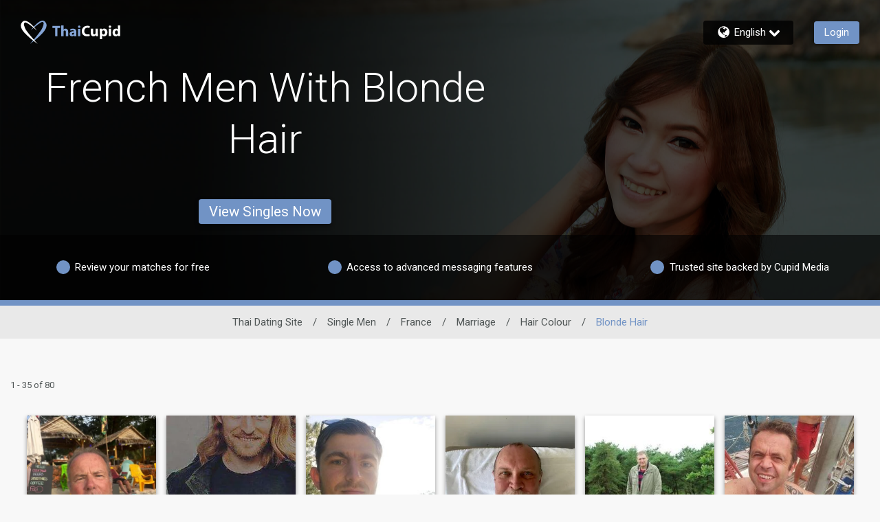

--- FILE ---
content_type: application/javascript
request_url: https://www.thaicupid.com/u0HommCnwAPehlWtpAJG/9mX5QcLwmrmSmzzYOp/O1YpdQ/eg0XQQAK/bAUC
body_size: 169280
content:
(function(){if(typeof Array.prototype.entries!=='function'){Object.defineProperty(Array.prototype,'entries',{value:function(){var index=0;const array=this;return {next:function(){if(index<array.length){return {value:[index,array[index++]],done:false};}else{return {done:true};}},[Symbol.iterator]:function(){return this;}};},writable:true,configurable:true});}}());(function(){fA();qQ6();t56();var Ap=function(qS){if(Gh["document"]["cookie"]){try{var Fb=""["concat"](qS,"=");var LQ=Gh["document"]["cookie"]["split"]('; ');for(var zN=0;zN<LQ["length"];zN++){var wG=LQ[zN];if(wG["indexOf"](Fb)===0){var sw=wG["substring"](Fb["length"],wG["length"]);if(sw["indexOf"]('~')!==-1||Gh["decodeURIComponent"](sw)["indexOf"]('~')!==-1){return sw;}}}}catch(gZ){return false;}}return false;};var fQ=function UM(hG,t5){'use strict';var zp=UM;switch(hG){case wv:{var hS=t5[m1];Zb.push(gl);var BG;return BG=hS&&MY(XQ()[Jb(tG)](sS,Q3,wg),typeof Gh[Gl(typeof kN()[r3(Tt)],'undefined')?kN()[r3(Tt)](fZ,fS,VZ,V3(V3({})),OQ):kN()[r3(DS)](gw,rx,Ow,V3(V3([])),q5)])&&Gl(hS[XQ()[Jb(p0)](jY,Jz,TR)],Gh[kN()[r3(DS)].call(null,gw,rx,Ow,Rt,jY)])&&PN(hS,Gh[kN()[r3(DS)](gw,rx,Ow,GS,FY)][cw()[MQ(p0)].apply(null,[qG,Ul,E6,Gt])])?Az()[gE(DG)](KG,n3,gw,V3({}),Cz,cG):typeof hS,Zb.pop(),BG;}break;case SA:{var dS=t5[m1];Zb.push(WE);var nM;return nM=dS&&MY(XQ()[Jb(tG)](LY,Q3,cA),typeof Gh[kN()[r3(DS)](gw,rx,hl,kt,Cz)])&&Gl(dS[Gl(typeof XQ()[Jb(N5)],Op('',[][[]]))?XQ()[Jb(Tt)](HY,q0,bt):XQ()[Jb(p0)](q5,Jz,Fj)],Gh[PN(typeof kN()[r3(Fw)],Op(XQ()[Jb(Wb)].call(null,N3,g3,g8),[][[]]))?kN()[r3(DS)](gw,rx,hl,VE,bE):kN()[r3(Tt)](UN,OS,C5,Fw,p0)])&&PN(dS,Gh[kN()[r3(DS)].call(null,gw,rx,hl,XE,DU)][cw()[MQ(p0)](qG,p0,Cg,rM)])?Az()[gE(DG)](KG,ct,gw,LU,rS,kt):typeof dS,Zb.pop(),nM;}break;case T8:{Zb.push(Ab);this[rZ()[pZ(B0)](mt,EN)]=V3(fb[kZ]);var VS=this[XQ()[Jb(YM)](YE,Ep,Pz)][DS][PN(typeof cw()[MQ(Hh)],'undefined')?cw()[MQ(EE)](UE,L5,Y6,Hb):cw()[MQ(DG)](ZN,V3(V3([])),XU,Tt)];if(Gl(ZZ()[p3(lN)](xE,Jh,OY,Fw),VS[kz()[Ew(Et)](V3(Jz),JL,D3)]))throw VS[rZ()[pZ(Ol)].apply(null,[xQ,PD])];var tN;return tN=this[CY()[kb(YE)](LY,FA)],Zb.pop(),tN;}break;case Xh:{var tS=t5[m1];Zb.push(St);var D0;return D0=tS&&MY(XQ()[Jb(tG)].apply(null,[V0,Q3,H1]),typeof Gh[kN()[r3(DS)].call(null,gw,rx,UZ,V3(V3([])),MM)])&&Gl(tS[XQ()[Jb(p0)].call(null,N5,Jz,tL)],Gh[kN()[r3(DS)](gw,rx,UZ,QS,PY)])&&PN(tS,Gh[kN()[r3(DS)](gw,rx,UZ,YM,E5)][cw()[MQ(p0)].apply(null,[qG,V3({}),Ej,bp])])?Az()[gE(DG)](KG,mz,gw,gw,Nw,FY):typeof tS,Zb.pop(),D0;}break;case qR:{var HM=t5[m1];var mY=t5[qR];var GM=t5[SL];return HM[mY]=GM;}break;case rj:{var pz=t5[m1];return typeof pz;}break;case S8:{var hU=t5[m1];Zb.push(Gp);var gt;return gt=hU&&MY(XQ()[Jb(tG)](Fw,Q3,YA),typeof Gh[Gl(typeof kN()[r3(Wb)],Op(XQ()[Jb(Wb)](Et,g3,S9),[][[]]))?kN()[r3(Tt)](KS,rt,XE,rS,mU):kN()[r3(DS)].call(null,gw,rx,FQ,qG,Lw)])&&Gl(hU[XQ()[Jb(p0)].apply(null,[Gt,Jz,gF])],Gh[kN()[r3(DS)](gw,rx,FQ,Z5,OQ)])&&PN(hU,Gh[kN()[r3(DS)].call(null,gw,rx,FQ,O0,q5)][cw()[MQ(p0)](qG,V3({}),Zv,kl)])?Az()[gE(DG)].apply(null,[KG,UU,gw,jY,fh,p0]):typeof hU,Zb.pop(),gt;}break;case mL:{var BN=t5[m1];return typeof BN;}break;case rD:{var xS=t5[m1];return typeof xS;}break;case tj:{var Aw=t5[m1];var FE=t5[qR];var wN=t5[SL];Zb.push(QQ);Aw[FE]=wN[CY()[kb(XE)](Q0,NS)];Zb.pop();}break;case A8:{var Lb=t5[m1];return typeof Lb;}break;}};var I0=function Mw(l5,GU){'use strict';var Yw=Mw;switch(l5){case bX:{var kE=GU[m1];var DY=GU[qR];var Mb=GU[SL];Zb.push(A0);try{var QG=Zb.length;var jG=V3({});var Qt;return Qt=Ob(fX,[kz()[Ew(Et)].call(null,V3(V3({})),Nl,D3),Az()[gE(lN)](z5,LN,gw,V3({}),cG,V3(V3([]))),rZ()[pZ(Ol)](xQ,f3),kE.call(DY,Mb)]),Zb.pop(),Qt;}catch(Sb){Zb.splice(RQ(QG,Jz),Infinity,A0);var cb;return cb=Ob(fX,[PN(typeof kz()[Ew(sS)],Op('',[][[]]))?kz()[Ew(Et)].call(null,Hh,Nl,D3):kz()[Ew(sS)].call(null,qG,WS,z3),ZZ()[p3(lN)](ON,Jh,jb,Fw),PN(typeof rZ()[pZ(YM)],Op([],[][[]]))?rZ()[pZ(Ol)](xQ,f3):rZ()[pZ(PY)].apply(null,[A3,Bl]),Sb]),Zb.pop(),cb;}Zb.pop();}break;case s8:{return this;}break;case Tv:{var TS=GU[m1];var K0;Zb.push(qZ);return K0=Ob(fX,[Az()[gE(DU)].apply(null,[HU,jp,Wb,st,Wb,D3]),TS]),Zb.pop(),K0;}break;case A8:{return this;}break;case Gx:{return this;}break;case Xh:{Zb.push(EY);var Zw;return Zw=cw()[MQ(n0)](dM,YE,sz,jY),Zb.pop(),Zw;}break;case vx:{var Kt=GU[m1];Zb.push(vU);var CJ=Gh[YH()[Vq(DS)](Wq,Vk,gw,Et,sS)](Kt);var QK=[];for(var SP in CJ)QK[CY()[kb(DS)](Z5,KP)](SP);QK[CY()[kb(Fn)].apply(null,[Rr,PH])]();var VH;return VH=function tn(){Zb.push(fO);for(;QK[cw()[MQ(DS)].apply(null,[FH,q5,gx,q5])];){var nH=QK[Gl(typeof CY()[kb(GI)],'undefined')?CY()[kb(Fw)](TO,xk):CY()[kb(B0)](QP,tO)]();if(ss(nH,CJ)){var gn;return tn[Gl(typeof CY()[kb(HH)],Op([],[][[]]))?CY()[kb(Fw)].call(null,wB,qk):CY()[kb(XE)](Q0,dW)]=nH,tn[rZ()[pZ(B0)].call(null,mt,CF)]=V3(Jz),Zb.pop(),gn=tn,gn;}}tn[rZ()[pZ(B0)].apply(null,[mt,CF])]=V3(DS);var pn;return Zb.pop(),pn=tn,pn;},Zb.pop(),VH;}break;case bD:{Zb.push(p2);this[rZ()[pZ(B0)].apply(null,[mt,bs])]=V3(fb[kZ]);var Xd=this[XQ()[Jb(YM)].apply(null,[w4,Ep,XO])][DS][cw()[MQ(EE)](UE,LY,mz,w4)];if(Gl(ZZ()[p3(lN)](FK,Jh,kZ,Fw),Xd[kz()[Ew(Et)](q5,fO,D3)]))throw Xd[rZ()[pZ(Ol)](xQ,TE)];var kV;return kV=this[CY()[kb(YE)](LY,Wj)],Zb.pop(),kV;}break;case rj:{var Nf=GU[m1];var QH;Zb.push(ON);return QH=Nf&&MY(XQ()[Jb(tG)](hI,Q3,BA),typeof Gh[kN()[r3(DS)](gw,rx,Wn,Lw,XE)])&&Gl(Nf[XQ()[Jb(p0)](V3(V3(DS)),Jz,AG)],Gh[kN()[r3(DS)].call(null,gw,rx,Wn,tG,UE)])&&PN(Nf,Gh[kN()[r3(DS)](gw,rx,Wn,gw,Z5)][Gl(typeof cw()[MQ(rS)],'undefined')?cw()[MQ(DG)].call(null,Jk,JJ,pI,LU):cw()[MQ(p0)].call(null,qG,nf,HS,L5)])?Gl(typeof Az()[gE(DG)],'undefined')?Az()[gE(V0)](mq,dd,t4,Nw,ks,kl):Az()[gE(DG)](KG,bK,gw,Ul,HY,fh):typeof Nf,Zb.pop(),QH;}break;case CA:{var tB=GU[m1];return typeof tB;}break;case AW:{var OJ=GU[m1];var pf=GU[qR];var OO=GU[SL];Zb.push(ck);OJ[pf]=OO[PN(typeof CY()[kb(gw)],Op('',[][[]]))?CY()[kb(XE)].apply(null,[Q0,X0]):CY()[kb(Fw)](jq,JO)];Zb.pop();}break;}};var Rn=function qH(RB,vr){var Hf=qH;while(RB!=g9){switch(RB){case V1:{return EV;}break;case d6:{var dI=DS;RB+=S1;}break;case k8:{RB=g9;if(bB(KI,Pd.length)){do{kz()[Pd[KI]]=V3(RQ(KI,sS))?function(){return WP.apply(this,[Zj,arguments]);}:function(){var Lf=Pd[KI];return function(bn,bV,HB){var IE=W2.call(null,Gt,bV,HB);kz()[Lf]=function(){return IE;};return IE;};}();++KI;}while(bB(KI,Pd.length));}}break;case rj:{RB=g9;return wf;}break;case Hm:{RB-=R9;while(Ir(cE,DS)){if(PN(C4[gf[ks]],Gh[gf[Jz]])&&Gr(C4,Af[gf[DS]])){if(MY(Af,PE)){EV+=IK(rj,[DK]);}return EV;}if(Gl(C4[gf[ks]],Gh[gf[Jz]])){var wJ=cr[Af[C4[DS]][DS]];var CV=qH.call(null,IA,[C4[Jz],cE,Op(DK,Zb[RQ(Zb.length,Jz)]),wJ]);EV+=CV;C4=C4[DS];cE-=WP(bD,[CV]);}else if(Gl(Af[C4][gf[ks]],Gh[gf[Jz]])){var wJ=cr[Af[C4][DS]];var CV=qH(IA,[DS,cE,Op(DK,Zb[RQ(Zb.length,Jz)]),wJ]);EV+=CV;cE-=WP(bD,[CV]);}else{EV+=IK(rj,[DK]);DK+=Af[C4];--cE;};++C4;}}break;case vD:{RB-=QF;if(bB(dI,FV.length)){do{var rk=ff(FV,dI);var Nn=ff(Gd.kv,BJ++);wf+=IK(rj,[KT(jn(KT(rk,Nn)),k4(rk,Nn))]);dI++;}while(bB(dI,FV.length));}}break;case Xj:{while(bB(cH,hk.length)){rZ()[hk[cH]]=V3(RQ(cH,PY))?function(){return WP.apply(this,[JR,arguments]);}:function(){var QI=hk[cH];return function(X4,Ud){var G2=qf(X4,Ud);rZ()[QI]=function(){return G2;};return G2;};}();++cH;}RB=g9;}break;case TW:{var OP=vr[m1];var c4=vr[qR];RB+=GX;var wf=Op([],[]);var BJ=UB(RQ(c4,Zb[RQ(Zb.length,Jz)]),O4);var FV=sr[OP];}break;case Zj:{var Is=vr[m1];Gd=function(Y4,fr){return qH.apply(this,[TW,arguments]);};return MO(Is);}break;case IF:{var EV=Op([],[]);RB=Hm;DK=RQ(cf,Zb[RQ(Zb.length,Jz)]);}break;case A8:{return [WH(II),DS,ks,[V0],WH(Wb),WH(N5),PY,WH(gw),DU,DS,WH(DU),Wb,[Jz],WH(nf),f4,WH(XE),Fn,WH(DG),WH(lN),Jz,WH(lN),DG,Z5,WH(Jz),[p0],WH(sS),PY,WH(D3),OY,DU,WH(tG),N3,Jz,WH(tG),WH(fh),Tt,WH(Wb),gw,WH(lN),N5,WH(p0),WH(Nw),[DG],WH(ks),WH(Fw),WH(DG),WH(ks),Jz,DU,ks,N3,WH(lN),PY,WH(N3),WH(LY),HH,[Jz],WH(Fw),gw,WH(kZ),Fw,WH(Tt),tG,DS,mt,WH(kZ),WH(Tt),ks,tG,[ks],WH(EE),sJ,WH(Wb),WH(lN),N5,WH(ks),WH(Tt),Tt,WH(DU),WH(ks),lN,WH(O4),Ol,WH(Fw),Tt,WH(N3),gw,WH(ks),Fn,p0,WH(Nw),lN,WH(Tt),WH(Fw),WH(Ol),Fn,WH(Wb),N3,WH(N3),ks,N3,WH(sS),PY,WH(Ms),[V0],Tt,DU,DS,WH(N5),WH(ks),WH(N5),Jz,WH(lN),PY,WH(N3),GJ,WH(Jz),Hh,WH(Q0),WH(sS),N3,N3,Hh,WH(N5),WH(sJ),OY,WH(lN),DU,WH(lN),Jz,PY,WH(Cz),N5,WH(N5),Qf,WH(Jz),WH(Fw),WH(DU),DU,WH(ks),Tt,WH(N5),WH(Wb),sS,WH(sS),lN,Fw,Fw,WH(ks),lN,DS,WH(Wb),WH(Jz),WH(Qf),mt,WH(Wb),PY,gw,WH(Fw),WH(ks),WH(Jz),WH(tG),hd,WH(sS),DS,WH(Jz),PY,Jz,[N5],gw,WH(B0),Qf,cG,WH(Gt),f4,gw,WH(kZ),Fw,WH(mt),rS,[p0],WH(Jz),Hh,WH(N5),lN,WH(st),[DG],WH(Qf),PY,WH(QP),GJ,[DS],WH(hI),n0,st,DG,[Fw],WH(N5),WH(lN),Hh,WH(tG),DG,Tt,WH(Fw),WH(cG),[DS],WH(V0),p0,WH(O4),DS,mU,WH(Fw),WH(st),Ol,WH(ks),WH(DG),Fw,WH(Wb),WH(Hh),PY,gw,WH(V0),WH(sS),Hb,Qf,WH(kZ),DG,WH(mU),Qf,cG,WH(sS),N5,p0,WH(p0),WH(XI),II,WH(ks),lN,DS,WH(w4),wn,Jz,[N5],WH(Rt),wn,WH(V0),N3,WH(Nw),WH(dM),dM,Hh,WH(Nw),ks,DS,WH(Jz),Jz,WH(Jz),ks,WH(Jz),gw,WH(DU),WH(Qf),DS,Fw,tG,[ks],WH(Hh),QS,WH(Wb),DG,WH(Fw),WH(N3),sS,DS,WH(lN),WH(Jz),DS,N3,ks,WH(Tt),Fw,WH(Fw),WH(XE),DS,WH(N5),DG,[Fw],WH(Gk),FY,Hh,WH(Hh),g3,WH(jK),p0,Q0,WH(Tt),WH(OY),WH(sS),tG,Jz,Tt,DS,tG,WH(PY),tG,DS,WH(Jz),WH(Jz),ks,gw,WH(ks),WH(tG),XE,WH(Fw),Fw,WH(p0),Jz,Wb,p0,WH(Hh),WH(DG),lP,V0,WH(XE),WH(OY),WH(p0),ks,gw,WH(ks),WH(tG),WH(Jz),lN,p0,WH(DG),ks,WH(Tt),WH(lN),N3,WH(kZ),N3,WH(Ol),YM,WH(Hh),DS,gw,ks,WH(PY),N3];}break;case rD:{var hk=vr[m1];X2(hk[DS]);RB=Xj;var cH=DS;}break;case Tv:{return [[sS,PY,Jz,WH(V0),gw,WH(Jz)],[WH(Wb),p0,WH(p0),DG,gw],[WH(DG),PY,WH(N3),PY],[],[WH(Hh),ks,p0],[WH(tG),ks,Fw],[],[],[WH(gw),Fw,gw],[st,WH(lN),mt],[Ms,DS,WH(Tt)]];}break;case rW:{var Pd=vr[m1];Gq(Pd[DS]);var KI=DS;RB=k8;}break;case DF:{RB=g9;if(bB(mB,UH.length)){do{cw()[UH[mB]]=V3(RQ(mB,DG))?function(){return WP.apply(this,[A8,arguments]);}:function(){var xn=UH[mB];return function(W4,OH,PJ,SI){var vP=ST.call(null,W4,V3(Jz),PJ,sS);cw()[xn]=function(){return vP;};return vP;};}();++mB;}while(bB(mB,UH.length));}}break;case IA:{var C4=vr[m1];var cE=vr[qR];var cf=vr[SL];var Af=vr[TW];RB+=XD;if(Gl(typeof Af,gf[Tt])){Af=PE;}}break;case zL:{RB=g9;nT=[Nw,WH(Wb),N3,WH(PY),WH(Nw),rS,WH(gw),Fw,gw,WH(L5),YM,n0,WH(Tt),p0,WH(N5),WH(tG),PY,WH(QP),[DH],w4,WH(g3),Jz,p0,Gt,WH(DU),WH(gw),p0,WH(cG),Nw,N5,WH(p0),WH(dM),[DH],Hh,WH(DU),Tt,WH(p0),WH(Qf),rS,N5,Jz,[jr],WH(Wb),WH(V0),Jz,Jz,Tt,Fw,WH(DG),WH(Jz),lN,WH(DU),kZ,WH(p0),WH(p0),DG,gw,WH(HH),YM,WH(lN),Jz,Wb,WH(p0),WH(lN),Tt,PY,[C5],N5,Wb,DS,Jz,Qf,Jz,lP,WH(Nw),sS,[DS],WH(hI),L5,WH(w4),q5,WH(L4),QP,WH(DG),[Jz],WH(hI),L5,WH(Hb),WH(f4),Bs,sS,[DS],WH(w4),f4,DS,Hb,[Nw],V0,WH(DG),WH(Nq),hd,[n0],WH(Nq),DS,WH(N5),MM,gw,WH(DU),WH(lN),PY,WH(Tt),WH(q5),f4,DS,Hb,[Nw],V0,WH(DG),WH(Nq),hd,[n0],WH(JJ),ls,lN,WH(sS),[N3],WH(hd),HH,sS,[DS],[Fn],WH(DG),[Jz],WH(hI),L5,[Nw],V0,WH(DG),WH(Nq),L5,DG,WH(II),EE,sS,[DS],[Fn],WH(DG),[Jz],WH(hI),L5,WH(hI),DS,WH(N5),Bs,sS,[DS],WH(w4),f4,DS,Hb,[Nw],V0,WH(DG),WH(Nq),hd,[n0],WH(Nq),DS,hI,WH(Nq),jb,[HH],WH(jb),DS,DS,QS,[n0],WH(Nq),DS,hI,WH(wn),st,DS,QS,[n0],WH(JJ),[Hh],WH(B0),WH(FY),MM,gw,WH(DU),WH(lN),PY,WH(Tt),WH(q5),mt,Q0,[Nw],V0,WH(DG),WH(Nq),L5,DG,WH(MM),Z5,WH(w4),q5,WH(L4),L5,WH(cG),sS,[DS],WH(hI),QP,WH(q5),Jz,QP,WH(HY),wn,WH(ks),WH(tG),WH(dM),wn,Jz,WH(ks),WH(DG),WH(gw),N3,WH(QP),O4,Hb,WH(jb),OY,sS,[DS],WH(Nq),Jz,QP,WH(DG),[Jz],WH(hI),dM,mt,WH(Cz),ls,[DU],dM,WH(YE),JJ,ks,WH(MM),Cz,WH(jY),kZ,Hh,p0,WH(Fw),WH(ks),N3,WH(Nq),[Hh],WH(O0),II,WH(OQ),jY,WH(UE),Q0,WH(Wb),kZ,WH(Gt),YE,WH(DG),WH(jT),YM,WH(Tt),Jz,WH(lN),PY,ks,Fw,WH(XI),lP,WH(EE),kZ,Hh,p0,WH(Fw),WH(ks),N3,WH(Nq),GJ,Jz,Jz,Tt,Fw,WH(DG),WH(Nw),YM,WH(Tt),Jz,WH(lN),PY,ks,Fw,Tt,DS,WH(QS),sS,[DS],WH(Nq),w4,[dM],WH(fh),QP,WH(Wb),WH(O4),cG,WH(Nw),WH(LY),YE,WH(Hb),Z5,WH(Nw),lN,DG,WH(XE),mt,WH(MM),jb,WH(Gt),WH(f4),Bs,sS,[DS],WH(w4),f4,DS,Hb,[Nw],V0,WH(DG),WH(Nq),hd,[n0],WH(Ms),Qf,[n0],WH(OQ),jK,ks,WH(MM),L4,WH(D3),Gt,WH(hd),ls,lN,WH(sS),[N3],V0,DS,[wV],OY,lN,WH(sS),[N3],WH(ld),V0,Hb,WH(B0),Gt,WH(hd),hd,kZ,gw,WH(lN),WH(lN),WH(Et),nf,WH(sS),[N3],V0,DS,[wV],Ol,kZ,gw,WH(lN),WH(lN),WH(Et),nf,WH(sS),[N3],WH(ld),V0,UE,WH(sJ),Gt,WH(hd),Nq,WH(Fw),WH(st),[kl],WH(Hh),PY,gw,Nw,DS,[wV],mU,WH(Fw),WH(st),[kl],WH(Hh),PY,gw,WH(dM),O4,nf,sS,[DS],WH(hI),Nq,WH(JJ),w4,[dM],WH(fh),QP,WH(DG),[Jz],WH(hI),sJ,Hh,p0,WH(Fw),WH(ks),N3,WH(Nq),GJ,Jz,Jz,Tt,Fw,WH(DG),WH(Nw),YM,WH(Tt),Jz,WH(lN),PY,ks,Fw,WH(MM),w4,WH(Z5),Nq,WH(Nq),[bE],nf,WH(O0),O0,DG,Wb,WH(p0),WH(p0),PY,WH(N3),Jz,V0,WH(Wb),[Yd],WH(N5),Hb,DU,WH(Jz),WH(p0),Tt,WH(ks),tG,WH(Tt),WH(N3),Jz,V0,WH(Wb),[Yd],WH(N5),Rt,WH(Fw),WH(DG),lN,WH(Hh),Jz,V0,WH(Wb),[Yd],[Ed],Z5,WH(O4),cG,WH(Nw),LY,WH(DG),WH(ks),Wb,ks,WH(Nw),WH(JJ),wn,ks,WH(MM),WH(V0),DS,Wb,L5,[L4],WH(Nw),WH(OY),OY,sS,[DS],WH(Nq),w4,[dM],WH(fh),QP,WH(DG),[Jz],WH(hI),L5,WH(O4),cG,WH(Nw),WH(LY),YE,mt,DS,WH(cG),sS,[DS],WH(hI),wn,WH(Rt),w4,[dM],WH(O0),Cz,WH(dM),[lN],bE,WH(OQ),jb,WH(w4),DS,w4,WH(Bs),[Hh],WH(dM),L4,Fw,Fw,Jz,WH(Hh),PY,WH(lN),ks,V0,WH(DG),WH(Nq),GI,WH(Hb),hd,WH(D3),fh,WH(q5),jb,WH(Gt),kZ,Hh,p0,WH(Fw),WH(ks),N3,WH(Nq),jb,sS,WH(PY),WH(N5),Hh,WH(sS),WH(lP),g3,WH(jK),[Hh],WH(fh),Tt,L4,WH(D3),[LU],q5,WH(Cz),Nq,tG,DS,WH(Ol),ks,WH(mU),kZ,Hb,[Jz],WH(hI),L4,WH(jK),O0,WH(jb),WH(V0),lP,V0,Fw,p0,WH(Wb),WH(N5),WH(gw),WH(II),V0,[bE],kZ,WH(Gt),w4,WH(Z5),O0,WH(O0),L4,WH(w4),L5,WH(L5),Tt,jb,st,WH(cG),sS,[DS],WH(hI),Z5,WH(UE),w4,[dM],WH(fh),QP,WH(Wb),WH(ks),Wb,ks,WH(DG),[Jz],PY,WH(Wb),[Nw],WH(nf),WH(mt),w4,Jz,Tt,WH(Fw),WH(DU),lN,WH(q5),V0,jb,N3,WH(lN),WH(Ms),Q0,WH(Nq),[Ms],q5,WH(Nq),O0,WH(fh),L5,DS,[L4],WH(DG),[Jz],PY,WH(Wb),[Nw],WH(nf),WH(mt),QP,WH(DU),V0,WH(Tt),p0,WH(E5),V0,jb,N3,WH(lN),WH(Ms),Q0,DG,DS,DS,WH(mt),WH(Hb),L4,WH(Fw),WH(N3),sS,WH(hd),GJ,WH(D3),ls,[DU],ld,WH(hd),JJ,ks,WH(Cz),nf,sS,[DS],WH(hI),GI,WH(hI),Jz,QP,ks,WH(cG),sS,[DS],WH(hI),HY,WH(MM),Jz,QP,ks,WH(cG),sS,[DS],WH(hI),Bs,WH(fh),Jz,QP,ks,WH(Wb),[DU],g3,WH(Gk),JJ,ks,WH(Cz),nf,WH(JJ),VE,WH(ls),L4,WH(L4),WH(N5),JJ,sS,[DS],WH(Nq),Jz,QP,WH(DG),[Jz],WH(hI),L5,WH(DU),Jz,V0,V0,WH(L5),DS,kZ,ls,[DU],XI,WH(n0),kZ,Hh,p0,WH(Fw),WH(ks),N3,WH(Nq),O0,WH(ks),sS,WH(Gt),YM,WH(Tt),Fw,WH(Fw),Fw,[Nw],WH(QS),cG,WH(Q0),Rt,WH(Q0),n0,WH(g3),DS,g3,WH(dM),dM,WH(dM),B0,WH(B0),hd,ks,WH(mU),DS,DS,kZ,fh,WH(MM),DS,MM,WH(GI),st,DS,jY,WH(Z5),DS,L4,WH(jK),[Ms],bE,WH(Rt),L4,WH(w4),WH(Tt),DS,ks,VE,WH(Gk),Q0,WH(hI),kZ,ls,[DU],Cz,WH(Fn),HH,WH(GJ),[Hh],WH(YE),O0,WH(Z5),[Hh],WH(YE),kZ,Hh,p0,WH(Fw),WH(ks),N3,WH(Nq),jb,sS,WH(PY),WH(N5),Hh,WH(sS),WH(lP),VE,WH(JJ),kZ,nf,sS,[DS],WH(hI),Fn,WH(FY),w4,WH(Rt),QP,WH(LY),WH(O0),w4,WH(DG),Hh,WH(N5),WH(QP),V0,WH(V0),QP,WH(DU),V0,WH(Tt),p0,WH(E5),V0,WH(V0),ld,[Jz],WH(w4),ls,WH(sJ),D3,DG,Tt,WH(Ms),st,ks,Fw,WH(UE),DS,JJ,sS,[DS],WH(Nq),q5,WH(L4),QP,WH(Nw),WH(JJ),w4,WH(Z5),Nq,WH(Nq),WH(N5),JJ,sS,[DS],[Fn],WH(DG),[Jz],WH(hI),L5,WH(DU),Jz,V0,WH(dM),jY,V0,Fw,p0,WH(Wb),WH(N5),WH(gw),WH(lP),q5,WH(Nq),Z5,WH(Rt),[AT],[AT],L5,WH(cG),sS,[DS],WH(hI),LU,WH(ld),q5,WH(Nq),O0,WH(fh),QP,WH(Nw),sS,[DS],WH(hI),hI,WH(Nq),jK,[If],WH(L4),Hb,WH(Q0),[lN],w4,WH(sJ),nf,WH(UE),q5,WH(cG),tG,WH(DU),WH(jY),Nq,WH(Nq),jb,WH(D3),kZ,[OQ],WH(gw),QP,WH(DU),V0,WH(Tt),p0,WH(E5),WH(Jz),st,DS,sJ,WH(JJ),Nq,[Nw],WH(fh),[lN],Nq,WH(OY),sJ,WH(JJ),[HT],WH(ls),g3,WH(GJ),OY,WH(D3),Z5,WH(Nw),lN,DG,WH(XE),WH(Gk),Hb,[Jz],WH(hI),wn,WH(XI),DS,WH(N5),XI,WH(PY),p0,WH(Fw),WH(ks),N3,WH(QP),f4,DS,Hb,WH(w4),Rt,WH(q5),WH(Tt),DS,L4,WH(jK),[Ms],Rt,WH(g3),WH(V0),lP,DS,ks,QS,WH(QS),p0,lN,WH(QP),Wb,QS,B0,WH(Hb),[HY],WH(lP),Rt,WH(dM),jY,DS,ks,QS,WH(QS),p0,lN,WH(Rt),Fw,Nq,WH(DU),WH(Tt),DG,WH(Nq),DS,JJ,sS,[DS],[Fn],WH(PY),WH(Nq),WH(gw),w4,WH(DG),Hh,WH(N5),WH(QP),V0,Z5,WH(Z5),L4,WH(L4),Hb,WH(Q0),L5,WH(L5),Tt,WH(N5),JJ,sS,[DS],[Fn],WH(PY),WH(Nq),WH(gw),QP,WH(DU),V0,WH(Tt),p0,WH(E5),V0,Z5,WH(Z5),L4,WH(L4),Hb,WH(Q0),[AT],N3,nf,WH(Hb),[HY],WH(lP),Rt,WH(q5),Fw,Nq,WH(DU),WH(Tt),DG,WH(Nq),DS,JJ,sS,[DS],[Fn],WH(Nw),WH(D3),Z5,WH(Nw),lN,DG,WH(XE),WH(YE),Hb,WH(Z5),L4,WH(XI),JJ,WH(lP),L5,WH(L5),Tt,WH(N5),JJ,sS,[DS],[Fn],WH(DG),[Jz],WH(hI),hI,WH(Nq),WH(gw),QP,WH(DU),V0,WH(Tt),p0,WH(E5),V0,Z5,WH(Z5),L4,WH(L4),Hb,WH(Q0),[AT],L5,WH(Et),WH(ls),Bs,WH(JJ),[HT],WH(JJ),L5,WH(Wb),[DU],jK,WH(B0),Lw,WH(jK),w4,WH(DU),Jz,V0,WH(g3),WH(V0),lP,V0,Fw,p0,WH(Wb),WH(N5),WH(gw),WH(II),V0,[bE],EE,sS,[DS],WH(Nq),w4,WH(Z5),Nq,WH(L4),QP,WH(Nw),sS,[DS],WH(hI),bE,WH(g3),Jz,QP,WH(DG),[Jz],WH(hI),hI,WH(DG),kZ,WH(qG),dM,WH(lP),DS,JJ,sS,[DS],WH(Nq),lP,WH(O0),II,WH(Nq),QP,WH(PY),WH(Nq),w4,[dM],WH(O0),II,WH(Nq),[AT],L5,WH(lN),[Jz],WH(hI),jK,WH(Gt),Gt,WH(YM),YM,WH(hd),Nq,WH(DU),WH(Tt),DG,WH(Nq),g3,WH(II),II,WH(Nq),N3,jb,WH(g3),Jz,L5,DS,WH(L5),L5,WH(cG),sS,[DS],WH(hI),EE,WH(Gt),w4,[dM],WH(fh),[lN],hI,WH(jY),WH(f4),[Ul],WH(N3),Ol,WH(Hh),N3,ks,WH(QP),O4,Hb,[Jz],WH(hI),Nq,sS,[DS],WH(Nq),[MK],[jb],WH(gw),II,Hh,WH(Hh),WH(ks),kZ,WH(Jz),WH(lN),Fw,WH(Wb),WH(dM),[B0],jY,WH(dM),[O0],hI,WH(DG),kZ,WH(qG),Fn,[g3],Fn,jT,DG,WH(DG),[N3],WH(QP),L4,V0,WH(wn),jK,lN,gw,WH(PY),WH(N5),Tt,Nw,WH(HY),QP,Tt,WH(Wb),DS,WH(Fw),Fw,WH(Wb),WH(dM),Wb,kZ,[OQ],WH(gw),jK,DU,WH(ks),Tt,WH(N5),WH(Wb),sS,WH(sS),WH(Jz),WH(Cz),[B0],jY,WH(dM),QP,[jb],WH(gw),QP,WH(DU),V0,WH(Tt),p0,WH(E5),[B0],OQ,WH(Nq),[O0],L4,WH(Lw),Hb,[Jz],PY,WH(Fw),WH(Nw),lN,DG,WH(XE),WH(nf),fh,WH(Wb),[hd],WH(N5),D3,lN,WH(Jz),WH(DG),[Yd],XI,DS,WH(cG),DG,Tt,WH(q5),lP,WH(Hb),[Qf],WH(HH),OQ,WH(II),O0,WH(Hb),[HT],WH(Gk),EE,WH(Lw),DS,WH(kZ),[lN],jK,WH(Gt),YE,WH(Hb),GJ,Jz,Wb,WH(Wb),ks,WH(gw),Hh,WH(sS),WH(Gk),[OQ],O0,WH(D3),[lN],E5,WH(D3),YM,WH(Hb),O0,WH(jb),O0,WH(fh),kZ,[OQ],XI,WH(w4),QP,[jb],XI,WH(D3),DS,DS,hd,WH(g3),Q0,DU,WH(Jz),gw,WH(lN),Fw,Wb,WH(XE),WH(Gk),Hb,[Jz],WH(hI),E5,p0,DS,WH(Qf),WH(Tt),WH(JJ),WH(gw),w4,WH(DG),Hh,WH(N5),WH(QP),[B0],YE,WH(Hb),[Qf],WH(ls),fh,WH(Hb),dM,WH(tG),DG,gw,WH(Hb),YE,WH(Hb),jY,Qf,WH(tG),DG,gw,WH(Hb),YE,WH(Hb),[HT],WH(EE),Gk,Wb,Wb,WH(tG),WH(dM),L4,WH(Tt),WH(JJ),WH(gw),QP,WH(DU),V0,WH(Tt),p0,WH(E5),[B0],YE,WH(Hb),[Qf],WH(ls),QP,[jb],WH(gw),[Ul],WH(N3),Ol,WH(Hh),N3,ks,WH(QP),[B0],jY,WH(dM),[O0],hI,WH(jY),WH(f4),jK,DU,WH(ks),Tt,WH(N5),WH(Wb),sS,WH(sS),WH(Jz),WH(Cz),V0,O0,WH(Hb),[HT],WH(EE),Gk,WH(Hb),GJ,Fw,V0,WH(Tt),WH(sS),Hh,WH(N3),Fw,WH(HT),hd,WH(Nw),ks,lN,N5,[N5],WH(Nq),lP,WH(Hb),[HT],WH(JJ),L5,[dk],WH(II),ld,[Jz],WH(w4),[B0],YE,WH(Hb),[Qf],WH(JJ),DS,VE,WH(Hb),hd,Jz,XE,Tt,WH(Fw),N5,WH(w4),WH(gw),ld,[Jz],WH(w4),V0,O0,WH(Hb),[HT],WH(JJ),kZ,hd,WH(jY),WH(f4),II,Hh,WH(Hh),WH(ks),kZ,WH(Jz),WH(lN),Fw,WH(Wb),WH(dM),O4,ls,[DU],II,WH(B0),nf,WH(UE),w4,[dM],WH(fh),kZ,[OQ],WH(gw),w4,Jz,Tt,WH(Fw),WH(DU),lN,WH(q5),[B0],B0,WH(jb),Nq,[Nw],WH(fh),QP,[jb],Nq,WH(jY),YE,WH(Hb),[D3],WH(B0),WH(FY),jK,DU,WH(ks),Tt,WH(N5),WH(Wb),sS,WH(sS),WH(Jz),WH(Cz),mt,WH(mt),[Ul],WH(lN),XE,WH(N5),Wb,WH(p0),WH(Cz),V0,Hb,WH(jb),[HT],WH(Gk),DS,DS,hd,WH(g3),Q0,DU,WH(Jz),gw,WH(lN),Fw,Wb,WH(XE),WH(Gk),Hb,[Jz],PY,WH(Fw),WH(Nw),lN,DG,WH(XE),WH(nf),OY,WH(jb),[HT],WH(ls),D3,lN,WH(Jz),WH(DG),WH(nf),nf,WH(Hb),[D3],mt,DS,WH(mk),QP,WH(DU),V0,WH(Tt),p0,WH(E5),[B0],B0,WH(jb),Nq,[Nw],WH(VE),DS,ks,Nq,WH(jY),WH(f4),jK,DU,WH(ks),Tt,WH(N5),WH(Wb),sS,WH(sS),WH(Jz),WH(Cz),V0,O0,WH(Hb),[Qf],WH(HH),[Bs],O0,WH(Hb),[HT],WH(Gk),B0,WH(jb),[HT],WH(JJ),L5,DS,DS,WH(cG),sS,[DS],WH(hI),VE,WH(Hb),w4,WH(Z5),Nq,WH(L4),[lN],dM,WH(YE),jb,WH(Bs),[Qf],WH(D3),Cz,WH(jY),Hb,WH(Nq),ls,lN,WH(sS),[N3],WH(cG),V0,WH(p0),WH(YM),[OQ],hI,WH(Wb),[hd],PY,DS,DS,jY,WH(dM),L4,[Jz],WH(hI),QP,WH(Bs),GJ,Jz,Wb,WH(Wb),ks,WH(gw),Hh,WH(sS),[wn],WH(UE),WH(V0),QP,WH(DU),V0,WH(Tt),p0,WH(E5),[B0],YE,WH(VE),DS,hI,WH(Nq),ls,lN,WH(sS),[N3],WH(Bs),Bs,[Jz],WH(Z5),DS,ks,q5,WH(Bs),[Qf],WH(HH),WH(f4),ld,[Jz],WH(w4),V0,Nq,WH(Bs),[HT],WH(Gk),O0,WH(Wb),[hd],WH(N5),hd,WH(Hb),w4,WH(Z5),Nq,WH(L4),Tt,WH(V0),QP,WH(DU),V0,WH(Tt),p0,WH(E5),[B0],jb,WH(Bs),[Qf],WH(ls),wn,DS,WH(AT),ld,[Jz],WH(w4),WH(Jz),st,DS,YE,WH(VE),DS,ks,q5,WH(Bs),[Qf],WH(HH),[Bs],Nq,WH(Bs),[HT],WH(Gk),[LU],mU,Fn,WH(DG),WH(lN),WH(LY),[g3],OQ,Qf,WH(Tt),WH(dM),L4,lN,WH(sS),[N3],WH(QP),Bs,lN,WH(V0),tG,[jJ],WH(Fw),DG,Q0,WH(Q0),WH(DG),Fw,WH(Wb),XI,[O4],WH(Cz),Wb,DS,Tt,Bs,WH(jb),ls,[DU],bE,WH(OQ),nf,WH(UE),Nq,WH(Cz),Z5,WH(Nq),ls,lN,WH(sS),[N3],WH(Nq),Nq,WH(Bs),[HT],WH(JJ),kZ,[OQ],WH(gw),QP,WH(DU),V0,WH(Tt),p0,WH(E5),[B0],OQ,WH(jK),Nq,[Nw],WH(fh),L4,[Jz],WH(hI),QP,WH(Bs),[Qf],WH(HH),[Bs],Nq,WH(Bs),[HT],WH(Gk),OQ,WH(jK),[HT],WH(ls),Nq,WH(Bs),GJ,Jz,Wb,WH(Wb),ks,WH(gw),Hh,WH(sS),[wn],WH(UE),Bs,WH(jb),ls,[DU],L4,WH(EE),OQ,WH(jK),[HT],WH(EE),Hb,[Jz],WH(hI),L4,WH(Gk),Gk,WH(ls),[D3],WH(B0),WH(cG),q5,WH(cG),O4,WH(Nq),Bs,WH(PY),tG,ks,WH(DG),p0,WH(B0),Hh,DU,WH(p0),WH(p0),WH(LY),EE,WH(ls),Z5,WH(Nw),lN,DG,WH(XE),WH(O0),Nq,WH(Bs),[YE],WH(Hb),Hb,WH(Nq),[YE],WH(YE),HT,WH(DU),WH(Hb),WH(V0),ld,[Jz],WH(w4),WH(Jz),st,DS,jb,WH(Bs),[Qf],WH(JJ),DS,ks,q5,WH(Bs),[Qf],WH(HH),WH(f4),w4,WH(DG),Hh,WH(N5),WH(QP),V0,Nq,WH(Bs),[HT],WH(Gk),O0,WH(Wb),[hd],WH(Wb),Tt,Nq,WH(Bs),GJ,Jz,Wb,WH(Wb),ks,WH(gw),Hh,WH(sS),[wn],WH(UE),Bs,WH(g3),N3,sJ,WH(sJ),WH(kZ),q5,WH(Bs),[Qf],WH(HH),[Bs],Nq,WH(Bs),[HT],WH(Gk),[LU],mU,Fn,WH(DG),WH(lN),WH(LY),[g3],g3,lN,WH(sS),[N3],WH(QP),QP,WH(PY),tG,ks,WH(DG),p0,WH(L5),L4,V0,WH(wn),hI,Jz,Fw,WH(L5),jK,PY,WH(hI),bE,WH(PY),p0,WH(Fw),WH(ks),N3,WH(QP),Wb,Tt,Nq,WH(Bs),GJ,Jz,Wb,WH(Wb),ks,WH(gw),Hh,WH(sS),[wn],WH(UE),Bs,WH(g3),L5,WH(cG),sS,[DS],WH(hI),sJ,WH(HH),w4,WH(Rt),[lN],QP,WH(jb),JJ,WH(Wb),WH(ks),Wb,[Q0],WH(OY),Q0,WH(O4),WH(nf),Ms,LY,WH(Cz),WH(V0),WH(N3),L4,Fw,WH(hI),L5,WH(hI),DS,ks,q5,WH(Bs),jb,WH(ks),Hh,WH(N3),Fw,WH(st),HT,WH(DU),[Fk],WH(Gk),EE,WH(mU),Tt,gw,WH(kZ),L4,Fw,WH(hI),L5,WH(hI),DS,ks,q5,WH(Bs),D3,[cG],[Fk],WH(OY),nf,WH(jY),Nq,WH(Bs),hd,Fw,tG,WH(sS),PY,WH(B0),HT,WH(DU),[Fk],WH(YE),Gk,WH(mU),Tt,Z5,[gw],WH(dM),Cz,Fw,WH(ks),WH(lN),WH(UE),q5,WH(L4),L5,WH(cG),sS,[DS],WH(hI),hd,WH(nf),w4,WH(Rt),[lN],QP,WH(jb),Hb,WH(Nq),jb,DU,WH(ks),Tt,WH(N5),WH(Wb),sS,[N5],tG,DS,WH(Jz),ks,WH(Cz),Hb,WH(Bs),Nq,[Nw],WH(YE),WH(f4),w4,Jz,Tt,WH(Fw),WH(DU),lN,WH(q5),V0,D3,Jz,Wb,WH(Wb),sS,WH(sS),WH(dM),QP,WH(Bs),[HT],WH(ls),Z5,WH(Nq),jb,DU,WH(ks),Tt,WH(N5),WH(Wb),sS,[N5],WH(jY),jb,lN,WH(cG),sS,[DS],WH(hI),q5,WH(Cz),w4,WH(Rt),QP,WH(Wb),[gw],WH(GJ),jT,LY,WH(Wb),WH(ks),Wb,[Q0],WH(OY),WH(mt),ld,WH(Tt),DS,Fw,WH(QP),mk,WH(LY),WH(jY),Z5,WH(Nq),D3,DG,Tt,WH(Ms),st,ks,Fw,WH(UE),HH,WH(HT),Z5,WH(DU),Jz,V0,WH(q5),Tt,[jY],Bs,WH(PY),tG,WH(tG),sS,WH(w4),WH(Wb),sS,WH(Wb),L5,WH(cG),sS,[DS],WH(hI),Lw,WH(B0),w4,WH(Rt),QP,[jb],w4,WH(Rt),[lN],QP,WH(jb),Hb,WH(O4),Et,WH(mt),WH(YM),[OQ],q5,WH(L4),L4,[Jz],WH(hI),QP,WH(Bs),[Ms],w4,WH(Rt),kZ,[OQ],WH(gw),Bs,sS,[DS],WH(w4),f4,DS,Hb,[Nw],V0,WH(DG),WH(Nq),L5,WH(Nq),[YE],WH(Rt),L4,[Jz],WH(hI),L5,WH(O0),[OQ],WH(Wb),Z5,V0,[Ep],w4,WH(Nq),JJ,WH(Wb),DG,WH(Wb),PY,WH(DU),WH(VE),DS,[lN],dM,WH(YE),WH(XE),N5,WH(Fw),Cz,WH(jY),OY,sS,[DS],WH(hI),QP,WH(q5),Jz,QP,WH(Nw),DG,Tt,WH(q5),Hh,WH(XE),DS,Q0,WH(OY),D3,WH(Nq),JJ,WH(Wb),DG,WH(Wb),PY,WH(DU),WH(Ms),WH(kZ),UE,WH(Tt),WH(JJ),g3,WH(jK),[Ms],w4,WH(Z5),O0,WH(fh),DS,L4,[Jz],WH(hI),QP,WH(Bs),Z5,WH(Nw),lN,DG,WH(XE),WH(YE),Hb,WH(O4),V0,WH(p0),WH(jY),Nq,WH(Bs),[D3],WH(YE),WH(st),XE,WH(Fw),Nq,WH(Hb),Hb,[Jz],WH(hI),QP,WH(Bs),Z5,WH(Nw),lN,DG,WH(XE),WH(YE),O0,WH(Wb),[hd],WH(N5),Nq,WH(Bs),[D3],WH(YE),WH(st),sS,WH(N5),Nq,lN,WH(Cz),Hb,[Jz],WH(hI),hI,WH(UE),[YE],WH(Hb),jY,sS,DS,WH(lN),[Jz],PY,WH(PY),WH(DG),Hh,WH(N5),WH(Q0),Wb,fh,DS,WH(cG),sS,[DS],WH(hI),Ol,WH(O4),Jz,QP,WH(DG),[Jz],PY,WH(Fw),WH(Nw),lN,DG,WH(XE),WH(nf),fh,WH(Wb),[hd],WH(N5),D3,lN,WH(Jz),WH(DG),[Yd],XI,DS,WH(lN),[Jz],WH(hI),HY,WH(Rt),[Hh],WH(YE),HH,WH(D3),lP,WH(jK),Q0,WH(GJ),WH(V0),jK,[HH],WH(ld),V0,[bE],Gk,WH(D3),Hb,DU,WH(Jz),WH(p0),Tt,WH(ks),tG,WH(Tt),WH(N3),Jz,V0,WH(Wb),[Yd],[Ed],lP,WH(jK),fh,WH(D3),WH(V0),jK,[HH],WH(ld),V0,[bE],VE,WH(XI),Hb,DU,WH(Jz),WH(p0),Tt,WH(ks),tG,WH(Tt),WH(N3),Jz,V0,WH(Wb),[Yd],[Ed],XI,WH(Rt),GJ,Fw,V0,WH(Tt),WH(N5),WH(lN),mt,WH(nf),Hh,DU,WH(p0),WH(YE),OY,WH(JJ),fh,WH(D3),UE,WH(UE),WH(V0),Fn,jT,DG,WH(DG),[N3],WH(EE),sJ,[DS],WH(w4),Wb,Tt,O0,WH(Hb),ls,V0,WH(EE),jT,DG,WH(DG),[N3],WH(EE),sJ,[DS],WH(jY),OY,sS,[DS],WH(Nq),w4,WH(Rt),[lN],QP,WH(jb),WH(f4),Bs,sS,[DS],WH(w4),f4,DS,Hb,[Nw],V0,WH(DG),WH(Nq),L5,WH(hI),DS,hI,WH(Nq),jb,[HH],WH(Hb),Hb,[Jz],WH(XI),DS,MM,WH(w4),DS,ks,q5,WH(jb),DS,DS,fh,Tt,DS,WH(AT),Fn,jT,DG,WH(DG),[N3],WH(EE),sJ,[DS],WH(w4),[B0],WH(Nw),q5,WH(Bs),GJ,Fw,V0,WH(Tt),WH(N5),WH(lN),mt,WH(nf),Hh,DU,WH(p0),cG,DS,WH(V0),WH(Bs),UE,WH(PY),DU,WH(p0),WH(fh),DS,L5,WH(MM),O0,WH(Hb),VE,WH(DU),N3,WH(Wb),WH(Lw),OY,sS,[DS],[Fn],WH(DG),[Jz],WH(hI),sJ,Hh,p0,WH(Fw),WH(ks),N3,WH(Nq),dM,WH(tG),sS,WH(Gt),YM,WH(Tt),Fw,WH(Fw),Fw,[Nw],WH(QS),cG,WH(HH),XE,Hh,p0,WH(Fw),WH(ks),N3,WH(Nq),dM,WH(tG),sS,WH(Gt),YM,WH(Tt),Fw,WH(Fw),Fw,[Nw],WH(QS),cG,WH(JJ),w4,WH(Z5),D3,WH(ls),N3,WH(kZ),w4,WH(Nq),jY,DS,N3,ks,WH(Tt),Fw,WH(Fw),WH(XE),DS,WH(YM),HH,WH(D3),Q0,WH(JJ),w4,WH(Z5),UE,WH(UE),WH(V0),Fn,jT,DG,WH(DG),[N3],WH(EE),sJ,[DS],WH(w4),Wb,DS,Tt,Z5,WH(Nq),[Hh],WH(YE),kZ,Hh,p0,WH(Fw),WH(ks),N3,WH(Nq),jb,sS,WH(PY),WH(N5),Hh,WH(sS),WH(lP),Q0,WH(O0),Tt,Z5,DG,WH(MM),O0,WH(Hb),hd,QS,WH(Fw),WH(N3),sS,WH(hd),OY,sS,[DS],[Fn],WH(DG),[Jz],PY,WH(st),DS,ks,QS,WH(QS),p0,lN,WH(Q0),Q0,DG,DS,WH(MM),O4,WH(FY),ld,WH(q5),[Hh],WH(fh),Tt,Q0,WH(JJ),ld,WH(q5),[Hh],WH(O0),Hb,WH(Hb),WH(N5),JJ,sS,[DS],WH(Nq),Jz,QP,WH(DG),[Jz],WH(hI),L5,WH(DU),Jz,V0,V0,WH(L5),DS,Tt,O0,WH(Hb),Hh,OQ,gw,WH(lN),WH(lN),WH(Et),nf,WH(sS),[N3],WH(jb),ls,WH(w4),O0,WH(Hb),hd,kZ,gw,WH(lN),WH(lN),WH(B0),OY,sS,[DS],WH(Nq),w4,WH(Z5),Nq,WH(Nq),Cz,[Ws],WH(UE),QP,WH(Fw),WH(Wb),[hd],PY,DS,DS,EE,WH(II),DS,ks,jK,WH(EE),Hh,YM,WH(Tt),WH(ks),WH(N5),V0,WH(tG),WH(fh),kZ,ls,[DU],jK,WH(Gt),[LU],LU,WH(ld),Rt,WH(Rt),w4,WH(Z5),Nq,WH(Nq),Cz,WH(Cz),II,WH(Nq),Tt,lP,WH(UE),kZ,Hb,[Jz],WH(hI),dM,WH(Hb),ls,V0,WH(EE),jT,DG,WH(DG),[N3],WH(EE),sJ,[DS],WH(Nq),q5,WH(L4),QS,YM,WH(HH),HH,WH(hd),[YE],WH(w4),Jz,Fw,Nq,WH(DU),WH(Tt),DG,WH(Nq),DS,JJ,sS,[DS],[Fn],WH(DG),[Jz],WH(hI),L5,WH(Nq),[D3],WH(B0),jb,WH(Nq),Z5,WH(Nw),lN,DG,WH(XE),WH(nf),HH,WH(hd),[YE],WH(w4),Jz,[AT],L5,WH(MM),O4,WH(FY),Q0,WH(O0),Tt,[XU],UE,WH(UE),WH(V0),Fn,jT,DG,WH(DG),[N3],WH(ld),Wb,Tt,[XU],L4,WH(L4),WH(N5),JJ,sS,[DS],WH(Nq),Jz,QP,WH(DG),[Jz],WH(hI),L5,WH(DU),Jz,V0,V0,WH(L5),DS,Tt,[XU],WH(V0),QP,WH(Fw),WH(st),[kl],WH(dM),V0,WH(N5),JJ,sS,[DS],WH(Nq),Jz,QP,WH(DG),[Jz],WH(w4),O0,Qf,WH(PY),p0,WH(Fw),WH(ks),N3,WH(L5),HH,jT,DG,WH(DG),[N3],WH(Nw),WH(ls),mk,WH(L5),DS,Tt,O0,WH(Hb),lP,WH(gw),Qf,WH(gw),WH(GJ),OY,sS,[DS],WH(Nq),w4,WH(Rt),[lN],QP,WH(jb),kZ,Hh,p0,WH(Fw),WH(ks),N3,WH(w4),w4,WH(Rt),Tt,O0,WH(YE),jT,ks,WH(YM),nf,DG,Tt,WH(q5),hI,[DU],hI,WH(hI),L4,Fw,WH(hI),QP,WH(L4),fh,WH(Hb),Cz,Fw,WH(ks),WH(lN),WH(UE),Nq,WH(dM),kZ,Hb,[Jz],WH(hI),dM,WH(Hb),Bs,WH(PY),N3,WH(N3),PY,Jz,WH(tG),WH(lP),Jz,Tt,Q0,sS,[DS],WH(hI),L5,WH(w4),Jz,QP,WH(Nw),DG,Tt,WH(q5),Hh,Gk,WH(Hb),JJ,WH(Wb),DG,WH(Wb),PY,WH(DU),WH(Ms),WH(kZ),[lN],hI,WH(jY),YE,WH(Hb),Cz,WH(Jz),Jz,WH(Z5),Jz,kZ,[OQ],Nq,WH(hI),L4,Fw,WH(hI),QP,WH(L4),L4,[Jz],WH(hI),L5,WH(Nq),Z5,WH(Nw),lN,DG,WH(XE),WH(YE),jY,WH(Cz),Z5,WH(Nq),[D3],WH(YE),WH(st),XE,WH(Fw),Z5,DG,WH(lN),[Jz],WH(hI),L5,WH(Nq),[D3],WH(YE),WH(st),sS,WH(N5),Z5,DG,DS,WH(MM),O0,WH(Hb),Z5,WH(Nw),lN,DG,WH(XE),tG,WH(GJ),N3,WH(YM),JJ,WH(fh),[Hh],WH(YE),JJ,WH(mt),[HH],WH(D3),n0,WH(JJ),Nq,WH(PY),tG,WH(tG),sS,WH(Q0),EE,sS,[DS],[Fn],[jb],w4,WH(DU),Jz,V0,WH(dM),Cz,ks,WH(PY),N3,WH(O0),WH(PY),WH(N5),[jY],[YE],WH(Hb),WH(PY),WH(N5),[jY],dM,WH(tG),DG,gw,WH(Hb),Hb,WH(DU),Jz,V0,WH(dM),jY,Qf,WH(tG),DG,gw,WH(Hb),O0,WH(Wb),[hd],WH(N5),[jY],[D3],WH(YE),WH(st),XE,WH(Fw),[jY],GJ,Jz,Wb,WH(Wb),ks,WH(gw),Hh,WH(sS),[wn],WH(UE),[jY],[Qf],WH(HH),WH(f4),w4,WH(DG),Hh,WH(N5),WH(QP),V0,[jY],[HT],WH(Gk),O0,WH(Wb),[hd],WH(N5),Z5,[gw],WH(dM),D3,DG,Tt,WH(Ms),st,ks,Fw,WH(UE),nf,WH(Gk),Tt,WH(lN),wn,WH(Rt),lP,DG,Tt,WH(q5),hI,[DU],QP,WH(QP),L4,Fw,WH(hI),L5,WH(DU),Jz,V0,WH(q5),WH(Wb),QP,WH(QP),[B0],jb,WH(Bs),jb,Fw,WH(Wb),N3,WH(jY),hd,WH(w4),p0,WH(Wb),WH(Tt),DS,L4,WH(jK),[Ms],w4,WH(DU),Jz,V0,WH(g3),Nq,WH(L4),WH(Tt),DS,WH(Fw),Z5,V0,[Ep],Tt,g3,WH(Bs),dM,WH(Wb),WH(Tt),WH(gw),ks,WH(lP),DG,WH(p0),DS,WH(Tt),DS,ks,w4,WH(DU),Jz,V0,WH(mt),cG,WH(Nw),WH(LY),O0,WH(Wb),[hd],WH(Wb),L5,WH(MM),g3,Jz,WH(Fw),Jz,WH(GJ),EE,sS,[DS],WH(Nq),Jz,QP,WH(Wb),WH(DU),Jz,V0,WH(dM),[D3],WH(YE),WH(st),sS,lN,ls,[DU],L5,WH(Hb),Hb,[gw],WH(mt),WH(nf),Ms,WH(sJ),jb,DU,WH(ks),Tt,WH(N5),WH(Wb),sS,[N5],WH(hd),[OQ],WH(gw),QP,WH(DU),V0,WH(Tt),p0,WH(E5),[B0],Hb,WH(Nq),Nq,[Nw],WH(fh),[O0],L5,WH(Nq),[HT],WH(EE),Hb,[Jz],WH(hI),L5,WH(DU),Jz,V0,WH(dM),Bs,N5,WH(Nw),lN,N3,WH(MM),D3,Fw,V0,WH(Tt),WH(sS),Hh,WH(N3),Fw,WH(HT),hd,WH(Nw),ks,lN,N5,[N5],WH(mU),EE,sS,[DS],[Fn],[jb],w4,WH(DU),Jz,V0,WH(dM),[D3],WH(fh),[O0],L5,WH(O0),ls,[DU],QP,WH(jb),Hb,WH(DU),Jz,V0,WH(D3),nf,sS,[DS],WH(hI),dM,WH(lP),lP,WH(O0),Cz,WH(dM),QP,WH(DG),[Jz],WH(hI),jK,WH(hd),Nq,[Nw],WH(YE),[Bs],jb,WH(hd),[HT],WH(Gk),Hb,WH(Z5),Nq,WH(Bs),[YE],WH(Hb),YE,WH(O0),Cz,WH(Z5),DS,ks,q5,WH(Bs),[Qf],WH(HH),WH(f4),w4,WH(DG),Hh,WH(N5),WH(QP),V0,Nq,WH(Bs),[HT],WH(Gk),O0,WH(Wb),[hd],WH(Wb),Tt,WH(lN),DS,XI,sS,WH(cG),DG,Tt,WH(q5),hI,[DU],hI,WH(jY),Hb,[gw],WH(dM),JJ,WH(Wb),DG,WH(Wb),PY,WH(DU),WH(ls),N5,V0,hd,WH(n0),WH(Jz),WH(PY),lN,WH(tG),DS,jK,WH(dM),[lN],L4,WH(EE),Hb,[gw],WH(mt),Hh,WH(N3),WH(jY),jb,WH(Gt),EE,WH(ls),jb,DU,WH(ks),Tt,WH(N5),WH(Wb),sS,[N5],WH(hd),[OQ],WH(gw),ld,WH(Tt),DS,Fw,WH(QP),[B0],EE,WH(ls),Nq,WH(ks),Wb,[Q0],WH(Q0),L4,[Jz],WH(hI),dM,WH(lP),WH(gw),II,DG,WH(V0),WH(Cz),Wb,kZ,[OQ],jK,WH(ls),Nq,WH(ks),Wb,[Q0],WH(HH),Jz,Hb,WH(DU),Jz,V0,WH(dM),Cz,ks,WH(PY),N3,WH(XI),[lN],E5,WH(D3),OQ,WH(jK),[Ms],jK,WH(lP),WH(V0),jK,WH(ks),Hh,WH(N3),Fw,WH(st),HT,WH(DU),WH(jK),Wb,Tt,Hb,WH(B0),OQ,WH(jK),[Ms],jK,WH(lP),WH(V0),Bs,[cG],WH(jK),Wb,kZ,[OQ],XI,WH(bE),DS,lP,WH(Q0),QP,[jb],w4,WH(DU),Jz,V0,WH(dM),Cz,ks,WH(PY),N3,WH(Q0),Ms,WH(ls),jb,WH(ks),Hh,WH(N3),Fw,WH(st),HT,WH(DU),WH(Q0),L4,[Jz],WH(hI),[JK],kZ,[OQ],w4,WH(DU),Jz,V0,WH(dM),Cz,ks,WH(PY),N3,WH(Q0),Ms,WH(ls),D3,[cG],WH(Q0),L4,[Jz],WH(hI),dM,WH(lP),jK,WH(ls),D3,[cG],WH(Q0),L5,[dk],WH(dM),L4,WH(Tt),WH(JJ),XI,WH(w4),QP,[jb],w4,WH(DU),Jz,V0,WH(dM),Cz,ks,WH(PY),N3,WH(Q0),Ms,WH(ls),jb,WH(ks),Hh,WH(N3),Fw,WH(st),HT,WH(DU),WH(Q0),L4,[Jz],WH(hI),[JK],L5,[dk],QS,[jb],WH(Wb),Cz,WH(Q0),[O0],hI,WH(DG),kZ,WH(qG),Fn,[g3],QP,WH(ks),Wb,WH(HY),wn,Jz,WH(Hh),Hh,WH(sS),p0,WH(p0),DG,gw,WH(L5),qG,WH(tG),lN,WH(DU),Wb,gw,WH(Jz),WH(L5),II,WH(ks),Hh,WH(N3),Fw,WH(Z5),bE,Tt,WH(QP),Nq,Tt,Fw,WH(PY),lN,DS,PY,WH(qG),Wb,kZ,[OQ],w4,WH(DU),Jz,V0,WH(dM),Cz,ks,WH(PY),N3,WH(Q0),Ms,WH(ls),D3,[cG],WH(Q0),L4,[Jz],WH(hI),dM,WH(lP),jK,WH(ls),D3,[cG],WH(Q0),L5,DS,DS,DS,WH(MM),jb,Jz,XE,Tt,WH(Fw),N5,WH(Q0),EE,sS,[DS],WH(Nq),w4,WH(Z5),Nq,WH(L4),QP,WH(Nw),DG,Tt,WH(q5),hI,[DU],dM,WH(YE),Hb,[gw],WH(dM),JJ,WH(Wb),DG,WH(Wb),PY,WH(DU),WH(ls),N5,V0,Gk,WH(HH),WH(Jz),WH(PY),lN,WH(tG),DS,D3,WH(fh),[lN],hI,WH(jY),Hb,[gw],WH(mt),V0,WH(p0),WH(YM),[OQ],Nq,WH(UE),Nq,WH(ks),Wb,[Q0],WH(HH),Jz,Hb,WH(DU),Jz,V0,WH(dM),Cz,ks,WH(PY),N3,WH(ld),DS,L4,WH(jK),[Ms],Nq,WH(Cz),WH(V0),Bs,[cG],WH(jK),Wb,WH(Tt),DS,hI,WH(DU),Jz,V0,WH(dM),Cz,ks,WH(PY),N3,WH(Q0),OQ,WH(UE),D3,[cG],WH(Q0),[lN],L4,WH(EE),jY,WH(hd),HH,XE,WH(PY),WH(N5),V0,kZ,DS,WH(Qf),WH(II),DS,ks,WH(gw),UE,XE,WH(PY),WH(N5),V0,WH(L4),[B0],Hb,p0,DS,WH(AT),jK,DU,WH(Jz),gw,WH(lN),Fw,Wb,WH(XE),WH(II),[B0],Hb,WH(Rt),WH(Tt),DS,II,WH(ls),Nq,WH(ks),Wb,[Q0],WH(HH),Jz,jb,WH(w4),DS,w4,WH(GJ),Jz,EE,WH(ls),D3,[cG],WH(lP),DS,ks,jK,WH(EE),jY,Wb,WH(DG),DS,WH(II),kZ,ls,[DU],jK,WH(Gt),EE,WH(Gk),Gk,WH(ls),jb,DU,WH(ks),Tt,WH(N5),WH(Wb),sS,[N5],WH(mU),jK,ks,WH(Cz),Hb,[Jz],WH(hI),jK,WH(hd),Nq,[Nw],WH(YE),Hb,WH(Z5),jb,WH(hd),[HT],WH(Gk),jb,WH(Nq),lP,WH(Gk),WH(cG),w4,WH(DU),Jz,V0,WH(dM),[Qf],WH(HH),WH(f4),w4,WH(DG),Hh,WH(N5),WH(QP),V0,[jY],[YE],WH(Hb),EE,WH(ls),D3,[cG],WH(Hb),Bs,WH(g3),N3,Q0,WH(DU),Jz,V0,WH(dM),jb,DU,WH(ks),Tt,WH(N5),WH(Wb),sS,WH(sS),WH(lP),O0,WH(D3),L5,WH(MM),Hb,DU,WH(ks),Tt,WH(N5),WH(Wb),sS,WH(sS),WH(nf),EE,sS,[DS],WH(Nq),w4,WH(Z5),Nq,WH(L4),QP,[jb],WH(gw),QP,WH(DU),V0,WH(Tt),p0,WH(E5),[B0],Hb,WH(Nq),Nq,[Nw],WH(fh),[O0],L5,WH(Nq),[HT],WH(EE),Hb,[Jz],WH(w4),UE,XE,WH(PY),WH(N5),V0,WH(L4),[B0],Hb,WH(Nq),Nq,[Nw],cG,DS,WH(AT),jK,DU,WH(Jz),gw,WH(lN),Fw,Wb,WH(XE),WH(II),[B0],Hb,WH(Nq),Nq,[Nw],WH(B0),jb,WH(DU),Jz,V0,WH(dM),[YE],WH(Hb),Hb,WH(Nq),[HT],WH(Ms),WH(mt),ld,[Jz],WH(w4),[B0],Hb,WH(Nq),Nq,[Nw],WH(B0),WH(cG),w4,WH(DU),Jz,V0,WH(dM),Bs,N5,WH(Nw),lN,WH(sJ),Hb,WH(DU),Jz,V0,WH(dM),[HT],WH(Gk),Hb,WH(Nq),[HT],WH(ls),[jY],[Qf],WH(HH),WH(f4),ld,[Jz],WH(w4),V0,[jY],[YE],WH(Hb),WH(f4),II,DG,WH(V0),WH(Cz),Wb,N3,WH(mt),w4,Jz,Tt,WH(Fw),WH(DU),lN,WH(q5),[B0],Hb,WH(Nq),Nq,[Nw],WH(VE),DS,w4,WH(w4),DS,ks,w4,WH(DU),Jz,V0,WH(dM),[YE],WH(Hb),jb,WH(L4),Tt,Bs,PY,WH(MM),Q0,Tt,Fw,WH(Fw),V0,WH(lN),WH(Lw),EE,sS,[DS],[Fn],WH(Nw),DG,Tt,WH(q5),hI,[DU],QP,WH(jb),Hb,[gw],WH(dM),JJ,WH(Wb),DG,WH(Wb),PY,WH(DU),WH(ls),N5,V0,Hb,WH(mU),WH(Jz),WH(PY),lN,WH(tG),DS,dM,WH(L4),[lN],dM,WH(YE),Hb,[gw],WH(mt),cG,WH(Nw),WH(YM),[OQ],lP,WH(Hb),D3,[cG],WH(B0),DS,DS,Hb,WH(Rt),L4,[Jz],WH(hI),L5,WH(DU),Jz,V0,WH(dM),jb,DU,WH(ks),Tt,WH(N5),WH(Wb),sS,WH(sS),WH(lP),lP,WH(Hb),jb,DU,WH(ks),Tt,WH(N5),WH(Wb),sS,[N5],WH(Cz),O0,WH(Hb),hd,Fw,tG,WH(sS),PY,WH(B0),HT,WH(DU),WH(Q0),Tt,HH,WH(nf),lP,WH(fh),Tt,Bs,PY,DS,WH(MM),Hb,WH(ks),Hh,WH(N3),Fw,WH(Lw),EE,sS,[DS],[Fn],WH(Nw),DG,Tt,WH(q5),hI,[DU],QP,WH(jb),Hb,[gw],WH(dM),JJ,WH(Wb),DG,WH(Wb),PY,WH(DU),WH(ls),N5,V0,Hb,WH(mU),WH(Jz),WH(PY),lN,WH(tG),DS,dM,WH(L4),[lN],dM,WH(YE),Hb,[gw],WH(mt),cG,WH(Nw),WH(YM),[OQ],lP,WH(Hb),Nq,WH(ks),Wb,[Q0],WH(B0),DS,DS,Hb,WH(Rt),[lN],hI,WH(jY),YE,WH(Hb),jb,DU,WH(ks),Tt,WH(N5),WH(Wb),sS,[N5],WH(hd),[OQ],WH(gw),QP,WH(DU),V0,WH(Tt),p0,WH(E5),[B0],jY,WH(UE),Nq,[Nw],WH(fh),[lN],bE,WH(OQ),jY,WH(UE),[HT],WH(EE),mt,WH(nf),lP,WH(fh),L5,WH(lN),[Jz],WH(hI),bE,tG,DS,WH(DG),WH(DU),V0,WH(Tt),p0,WH(qG),hI,WH(DG),kZ,WH(qG),Fn,[g3],g3,Tt,DS,WH(Wb),ks,WH(gw),lN,WH(w4),II,WH(ks),Hh,WH(N3),Fw,WH(Z5),jK,Hh,DS,WH(sS),p0,Tt,N5,WH(QP),Wb,L5,WH(MM),D3,Jz,Wb,WH(Wb),ks,WH(gw),Hh,WH(sS),WH(DU),XE,WH(N5),Wb,WH(p0),WH(Gk),EE,sS,[DS],WH(Nq),w4,[dM],WH(fh),QP,WH(DG),[Jz],WH(hI),L5,WH(DU),Jz,V0,WH(dM),GJ,Jz,Wb,WH(Wb),ks,WH(gw),Hh,WH(sS),WH(YE),JJ,WH(kZ),lN,WH(sS),[N3],WH(D3),Qf,WH(B0),w4,WH(Rt),Tt,Nq,WH(PY),tG,ks,WH(DG),p0,WH(B0),Hh,DU,WH(p0),WH(nf),D3,WH(Nq),Cz,WH(DG),Hh,WH(N5),WH(YE),HT,WH(DU),WH(OY),nf,mt,WH(MM),WH(V0),w4,WH(DG),Hh,WH(N5),WH(QP),[B0],Hb,WH(DU),Jz,V0,WH(dM),[Qf],WH(JJ),DS,ks,w4,WH(DU),Jz,V0,WH(dM),[HT],WH(Gk),O0,WH(Wb),[hd],WH(Wb),Tt,Bs,PY,DS,WH(MM),O0,mt,WH(cG),sS,[DS],WH(hI),dM,WH(lP),w4,WH(Z5),Nq,WH(L4),QP,WH(wn),Nq,Wb,WH(DG),DS,WH(sJ),DS,jb,V0,DS,WH(V0),WH(mU),GJ,WH(Nq),JJ,WH(Wb),DG,WH(Wb),PY,WH(DU),WH(VE),WH(Tt),DS,ks,q5,WH(jb),Hb,WH(Nq),JJ,WH(Wb),DG,WH(Wb),PY,WH(DU),WH(VE),kZ,nf,DG,Tt,WH(q5),hI,[DU],dM,WH(YE),WH(PY),WH(N5),Cz,WH(jY),[LU],Ol,jY,DS,WH(N3),mt,WH(MM),q5,WH(L4),kZ,Gk,WH(OY),GJ,WH(Hb),Gk,WH(Q0),DS,WH(ks),dM,WH(Hh),V0,WH(p0),WH(LY),Hb,WH(O4),V0,WH(p0),WH(YM),Hb,[Jz],WH(hI),hI,sS,WH(cG),sS,[DS],WH(hI),hI,WH(Nq),w4,[dM],WH(O0),Cz,[Ws],WH(lP),jb,WH(D3),QP,WH(Wb),WH(ks),Wb,ks,WH(Fw),[DU],E5,WH(D3),Hb,WH(O4),tG,WH(DU),WH(jb),O0,WH(D3),Tt,Hb,WH(B0),D3,WH(g3),Z5,WH(Nw),lN,DG,WH(XE),mt,[L4],WH(DG),[Jz],WH(hI),GI,WH(Wb),WH(gw),WH(Fw),WH(Bs),dM,WH(lP),w4,WH(Rt),L5,WH(p0),WH(g3),[D3],WH(B0),hd,WH(q5),ls,WH(Q0),N3,QS,YM,WH(Tt),WH(ks),WH(N5),V0,WH(tG),WH(Hb),[HY],WH(lP),ls,WH(Q0),Fw,Nq,WH(DU),WH(Tt),DG,WH(Nq),Nq,WH(Cz),II,WH(Nq),L5,WH(cG),sS,[DS],WH(hI),bE,WH(g3),w4,WH(Rt),QP,WH(DG),[Jz],WH(hI),Nq,sS,[DS],WH(Nq),Jz,[lN],QP,WH(jb),Hb,WH(DU),Jz,V0,WH(g3),O0,WH(YE),Gt,N3,WH(lN),tG,WH(p0),WH(p0),DG,gw,WH(Jz),WH(D3),Hb,[Jz],WH(hI),hI,WH(DG),kZ,WH(qG),n0,YM,WH(Tt),WH(ks),WH(N5),V0,WH(tG),WH(lP),DS,JJ,sS,[DS],WH(Nq),g3,WH(II),lP,WH(UE),[lN],jK,WH(Gt),Hb,WH(Nq),hd,sS,DS,WH(N5),PY,WH(MM),q5,WH(Nq),O0,WH(fh),kZ,nf,sS,[DS],WH(hI),E5,WH(XI),w4,WH(Rt),QP,WH(PY),WH(Nq),O0,WH(jb),II,WH(II),lP,WH(lP),L4,WH(L4),Hb,WH(Hb),WH(V0),w4,WH(DG),Hh,WH(N5),WH(QP),V0,Z5,WH(Rt),L5,WH(cG),sS,[DS],WH(hI),II,WH(ls),w4,WH(Rt),QP,WH(PY),WH(Nq),O0,WH(jb),II,WH(II),lP,WH(lP),L4,WH(L4),Hb,WH(Hb),WH(V0),QP,WH(DU),V0,WH(Tt),p0,WH(E5),V0,Z5,WH(Rt),L5,WH(p0),WH(XI),hI,WH(Wb),[hd],WH(Wb),[AT],L5,DS,WH(tG),WH(Jz),WH(lN),DU,WH(Jz),DS,WH(DG),WH(ks),N3,WH(Hb),OY,sS,[DS],WH(Nq),Jz,[lN],L5,WH(Hb),OQ,WH(g3),q5,WH(q5),Jz,Fw,VE,WH(DU),N3,WH(Wb),WH(II),DS,JJ,sS,[DS],WH(hI),L5,WH(w4),Nq,WH(dM),[lN],L4,WH(Lw),Hb,[Jz],WH(hI),QP,WH(q5),Jz,Fw,L4,WH(Fw),WH(N3),sS,WH(Z5),DS,JJ,sS,[DS],[Fn],WH(Nw),DG,Tt,WH(q5),Hh,DS,WH(kZ),q5,N5,WH(tG),lN,WH(N3),Fw,WH(UE),w4,WH(Nq),Cz,ks,WH(PY),N3,WH(O0),Hb,WH(Nq),[YE],WH(Rt),QP,WH(mt),WH(ks),kZ,WH(tG),WH(dM),XE,V0,D3,[Jz],WH(hI),L4,WH(EE),jY,WH(UE),Cz,WH(Jz),Tt,ks,WH(Jz),WH(mt),WH(nf),Ms,WH(jY),Z5,WH(Nq),Nq,WH(Bs),PY,EE,WH(lP),Z5,WH(Nq),[YE],WH(Hb),WH(DG),WH(p0),Q0,sS,[DS],WH(Nq),Jz,[lN],L5,WH(Hb),OQ,WH(g3),q5,WH(q5),Jz,Fw,VE,WH(DU),N3,WH(Wb),WH(II),DS,JJ,sS,[DS],WH(hI),L5,WH(w4),Jz,[lN],hI,WH(Cz),lP,[If],WH(L4),Hb,WH(Hb),UE,WH(UE),Q0,WH(Q0),g3,WH(g3),fh,WH(fh),Bs,WH(Bs),q5,WH(q5),XI,WH(XI),D3,WH(D3),ls,WH(ls),jK,WH(jK),Rt,WH(Rt),GJ,WH(GJ),O4,WH(O4),w4,WH(w4),LY,WH(N3),Hb,[Jz],WH(hI),QP,WH(q5),Jz,Fw,L4,WH(Fw),WH(N3),sS,WH(Z5),DS,JJ,sS,[DS],[Fn],WH(Nw),DG,Tt,WH(q5),Hh,DS,WH(kZ),q5,N5,WH(tG),lN,WH(N3),Fw,WH(UE),w4,WH(Nq),Cz,ks,WH(PY),N3,WH(O0),Hb,WH(Nq),[YE],WH(Rt),QP,WH(mt),WH(ks),kZ,WH(tG),WH(dM),XE,V0,D3,[Jz],WH(hI),E5,WH(D3),OY,sS,[DS],WH(Nq),Jz,QP,[jb],WH(Wb),Wb,WH(gw),jK,DU,WH(Jz),DS,WH(DG),WH(ks),[Tt],WH(w4),g3,Fw,WH(hI),hI,WH(PY),[Rt],WH(L4),DS,L4,[Jz],WH(hI),hI,Wb,WH(DG),DS,WH(jY),ls,[DU],L5,WH(Hb),jY,WH(PY),[Rt],WH(Bs),jb,DU,WH(Jz),DS,WH(DG),WH(ks),[Tt],WH(Cz),Nq,WH(jb),Hb,WH(Nq),Hb,Jz,DS,WH(Jz),WH(ks),N3,WH(lN),PY,WH(N3),WH(N3),Fn,WH(DG),WH(lN),WH(O0),O0,WH(YE),Hb,WH(Nq),Bs,ks,DS,WH(O0),Hb,[Jz],WH(Hh),cG,WH(Nq),N5,PY,DS,DS,YE,WH(B0),WH(sS),V0,nf,WH(HH),WH(tG),sS,WH(kZ),N5,DG,WH(PY),Fw,WH(gw),Z5,WH(Nq),Nq,[Nw],cG,DS,WH(AT),w4,Wb,WH(DG),DS,WH(q5),ls,LY,WH(MM),jb,WH(Gt),OY,sS,[DS],WH(Nq),Jz,QP,WH(DG),[Jz],WH(Nq),O0,WH(Gt),OQ,WH(g3),q5,WH(q5),Jz,Fw,VE,WH(DU),N3,WH(Wb),WH(II),DS,JJ,sS,[DS],WH(hI),L5,WH(w4),Jz,QP,WH(DG),[Jz],WH(hI),QP,WH(q5),Jz,Fw,L4,WH(Fw),WH(N3),sS,WH(Z5),DS,JJ,sS,[DS],[Fn],WH(Nw),DG,Tt,WH(q5),Hh,DS,WH(kZ),q5,N5,WH(tG),lN,WH(N3),Fw,WH(UE),w4,WH(Nq),Cz,ks,WH(PY),N3,WH(O0),Hb,WH(Nq),[YE],WH(Rt),QP,WH(mt),WH(ks),kZ,WH(tG),WH(dM),XE,V0,sJ,WH(Tt),WH(JJ),WH(gw),wn,WH(ks),WH(tG),PY,WH(jY),B0,WH(ks),DG,gw,[jr],WH(VE),g3,Fw,WH(hI),hI,WH(PY),[Rt],WH(L4),QP,WH(Wb),WH(Nq),[YE],WH(Hb),WH(lN),DG,HH,XE,WH(PY),WH(N5),V0,kZ,WH(lN),[Jz],WH(hI),L5,WH(Nq),hd,Jz,XE,Tt,WH(Fw),N5,WH(w4),WH(gw),ld,[Jz],WH(w4),V0,Cz,Wb,WH(DG),DS,WH(II),kZ,YE,WH(ks),kZ,WH(tG),WH(dM),kZ,p0,D3,[Jz],WH(hI),L5,WH(Nq),hd,Jz,XE,Tt,WH(Fw),N5,WH(w4),WH(gw),ld,[Jz],WH(w4),V0,Cz,WH(PY),[Rt],WH(Bs),g3,WH(ks),WH(tG),PY,WH(jY),B0,WH(ks),DG,gw,[jr],WH(hd),O0,WH(ks),sS,WH(EE),Ol,WH(ks),Jz,WH(HT),OY,gw,WH(ks),WH(Tt),Jz,DG,WH(HT),lN,lN,DG,WH(XE),tG,WH(Rt),hd,WH(O0),UE,XE,WH(N3),PY,WH(V0),sS,WH(MM),V0,WH(V0),Rt,ks,WH(PY),Wb,Tt,WH(Wb),WH(II),V0,WH(V0),VE,N3,WH(sS),Fw,Jz,lN,WH(sS),WH(ks),N3,Jz,WH(Tt),WH(PY),WH(II),V0,WH(V0),UE,Wb,lN,WH(gw),WH(DG),tG,DS,WH(MM),V0,WH(V0),Rt,ks,WH(lN),Jz,Wb,WH(q5),V0,WH(V0),hI,WH(N5),WH(lN),Hh,WH(tG),DG,Tt,WH(Fw),WH(Rt),V0,WH(V0),hI,WH(N5),WH(lN),Hh,WH(tG),DG,Tt,WH(Fw),WH(cG),sS,PY,Jz,WH(V0),gw,WH(Jz),WH(w4),V0,WH(V0),wn,WH(Qf),WH(f4),sJ,WH(DG),DS,WH(QS),sS,PY,Jz,WH(V0),gw,WH(Jz),WH(w4),V0,WH(V0),E5,WH(p0),p0,WH(jK),WH(ks),WH(kZ),V0,WH(V0),Bs,sS,WH(DG),DS,WH(QS),sS,PY,Jz,WH(V0),gw,WH(Jz),WH(YM),FY,V0,Jz,WH(QP),ls,WH(mU),DS,kZ,YE,WH(ks),kZ,WH(tG),WH(dM),Hh,Wb,OY,WH(ks),kZ,WH(tG),WH(II),II,DG,WH(V0),WH(Cz),mt,D3,[Jz],WH(hI),L5,WH(Nq),dM,Jz,WH(Fw),Jz,WH(Z5),Jz,L5,DS,WH(L5),Tt,Z5,WH(Rt),[AT],DS,DS,Fw,hd,sS,DS,WH(N5),PY,[EE],WH(MM),lP,WH(EE),OY,sS,[DS],WH(Nq),Jz,QP,WH(DG),[Jz],WH(hI),jK,WH(hd),hd,sS,DS,WH(N5),PY,[EE],WH(MM),Cz,WH(jY),OY,sS,[DS],WH(Nq),Jz,[lN],L5,WH(Hb),JJ,ks,WH(MM),Nq,WH(jb),JJ,ks,WH(Cz),O0,WH(ks),Wb,ks,WH(Fw),[DU],dM,WH(YE),[LU],sJ,cG,DS,PY,WH(XE),sS,WH(PY),DS,DG,WH(nf),jT,PY,p0,WH(Nw),kZ,WH(Rt),p0,WH(N5),N5,WH(Wb),Fw,O0,WH(ks),sS,WH(jY),EE,WH(Jz),gw,WH(sS),Hh,WH(N5),WH(w4),WH(gw),E5,WH(kZ),WH(Tt),Fw,Fw,WH(q5),Wb,Tt,Cz,WH(jY),YE,WH(Hb),O0,WH(ks),sS,WH(sJ),hd,WH(N5),WH(sS),DG,Fw,WH(V0),gw,WH(Jz),WH(Nq),WH(gw),jb,WH(kZ),WH(Tt),Fw,Fw,Hh,Fw,Jz,WH(Tt),Hh,WH(tG),WH(p0),Hh,WH(PY),[Lw],WH(Hh),V0,Fw,WH(p0),DG,WH(XI),Wb,kZ,O0,WH(Hb),JJ,WH(Fw),WH(N3),DG,WH(V0),lN,Tt,WH(D3),nf,WH(Hb),O0,WH(ks),sS,[Nq],Nq,WH(UE),[w4],WH(DG),WH(N3),DG,WH(V0),lN,Tt,PY,WH(p0),WH(kZ),WH(Tt),Fw,Fw,WH(HT),Tt,Nq,WH(PY),[Lw],WH(D3),nf,WH(Hb),O0,WH(ks),sS,[Nq],Nq,WH(UE),[w4],WH(PY),WH(PY),[Lw],PY,WH(p0),WH(kZ),WH(Tt),Fw,Fw,WH(HT),L5,WH(Cz),ls,[DU],bE,WH(OQ),[LU],sJ,cG,DS,PY,WH(XE),sS,WH(PY),DS,DG,WH(nf),jT,PY,p0,WH(Nw),kZ,WH(Rt),p0,WH(N5),N5,WH(Wb),Fw,O0,WH(ks),sS,WH(jY),EE,WH(Jz),gw,WH(sS),Hh,WH(N5),WH(w4),WH(gw),E5,WH(kZ),WH(Tt),Fw,Fw,WH(Q0),WH(XE),Wb,Tt,lP,WH(EE),OQ,WH(jK),O0,WH(ks),sS,WH(sJ),hd,WH(N5),WH(sS),DG,Fw,WH(V0),gw,WH(Jz),WH(Nq),WH(gw),jb,WH(kZ),WH(Tt),Fw,Fw,Hh,Fw,Jz,WH(Tt),Hh,WH(tG),WH(p0),Hh,WH(PY),[Lw],WH(Hh),V0,Fw,WH(p0),DG,WH(XI),Wb,kZ,Hb,WH(jb),JJ,WH(Fw),WH(N3),DG,WH(V0),lN,Tt,WH(UE),p0,jb,WH(jK),O0,WH(ks),sS,[Nq],jK,WH(ls),[w4],WH(DG),WH(N3),DG,WH(V0),lN,Tt,PY,WH(p0),WH(kZ),WH(Tt),Fw,Fw,WH(HT),Tt,Nq,WH(PY),[Lw],WH(UE),p0,jb,WH(jK),O0,WH(ks),sS,[Nq],jK,WH(ls),[w4],WH(PY),WH(PY),[Lw],PY,WH(p0),WH(kZ),WH(Tt),Fw,Fw,WH(HT),L5,DS,WH(cG),Tt,Fw,WH(PY),lN,DS,PY,ks,WH(DG),[Jz],PY,WH(Qf),DG,Fw,WH(rS),sS,DG,WH(V0),lN,Tt,WH(D3),Q0,WH(Nq),Z5,WH(N3),DG,WH(V0),lN,Tt,V0,DS,WH(tG),Wb,WH(DG),DS,WH(UE),ls,DG,Fw,WH(HT),Hh,[Lw],WH(D3),Q0,WH(Nq),Bs,WH(PY),[Lw],V0,DS,WH(tG),Wb,WH(DG),DS,WH(UE),ls,DG,Fw,WH(II),Gt,sS,DG,WH(V0),lN,Tt,WH(D3),D3,WH(Bs),Z5,WH(N3),DG,WH(V0),lN,Tt,WH(UE),q5,DS,WH(tG),Wb,WH(DG),DS,WH(UE),ls,DG,Fw,WH(II),LY,Hh,[Lw],WH(D3),D3,WH(Bs),Bs,WH(PY),[Lw],WH(UE),q5,DS,WH(tG),Wb,WH(DG),DS,N3,DS,DS,WH(MM),Z5,WH(Nq),[YE],WH(Hb),WH(Wb),WH(V0),Gt,YM,WH(Tt),WH(ks),WH(N5),V0,WH(tG),WH(Hb),hd,lN,DS,WH(Bs),hd,tG,WH(jK),Jz,Tt,Cz,WH(Nq),Jz,mU,WH(mU),Fw,jb,WH(ks),Hh,WH(N3),Fw,WH(UE),DS,JJ,sS,[DS],WH(Nq),Jz,QP,WH(DG),[Jz],WH(Hh),ks,LY,WH(L5),DS,kZ,YE,WH(ks),kZ,WH(tG),WH(dM),QS,N5,D3,[Jz],WH(hI),II,WH(B0),Hb,WH(Nq),dM,WH(tG),DG,gw,WH(Z5),HT,WH(kZ),WH(lN),WH(gw),UE,WH(sJ),OY,sS,[DS],[Fn],[jb],O4,jY,DS,WH(N3),mt,WH(Rt),ls,V0,WH(OQ),jY,DS,WH(N3),mt,WH(MM),w4,WH(Rt),DS,L4,[Jz],WH(hI),L5,DG,WH(E5),Hb,WH(YM),B0,WH(Q0),wn,DS,WH(QS),sS,[DS],WH(Nq),w4,WH(Z5),Nq,WH(L4),[lN],dM,[wn],WH(sJ),DS,Hb,WH(jb),sJ,Wb,WH(DG),DS,WH(OQ),WH(mt),wn,WH(Wb),WH(V0),Jz,Jz,Tt,Fw,WH(DG),WH(Jz),WH(Cz),WH(Jz),st,Hb,[Nw],V0,WH(DG),WH(Nq),hd,[n0],WH(Nq),DS,hI,WH(O4),WH(p0),[n0],WH(JJ),ls,lN,WH(sS),[N3],WH(Nw),rS,DS,WH(p0),WH(O4),WH(O0),jT,DS,OY,lN,WH(sS),[N3],WH(ld),ls,WH(YM),[OQ],Nq,Wb,WH(DG),DS,WH(Rt),st,YE,WH(fh),[lN],hI,[Ws],[If],WH(D3),jT,ks,WH(jY),Hb,WH(B0),WH(st),sS,WH(N5),UE,WH(sJ),WH(st),XE,V0,O0,WH(ks),Wb,ks,[jb],jK,WH(EE),WH(Nw),lP,WH(YE),YE,WH(Hb),[Ms],w4,WH(Rt),DS,Fw,[YE],WH(Z5),N5,PY,DS,DS,jb,WH(L4),QP,[jb],HH,Hh,p0,WH(Fw),WH(ks),N3,WH(w4),lP,WH(fh),WH(p0),st,DS,YE,WH(fh),L4,[Jz],WH(hd),YE,WH(B0),WH(st),XE,w4,[dk],WH(dM),Nq,DG,Tt,WH(q5),Hh,WH(Et),Wb,ls,WH(B0),WH(Nw),Nq,WH(jY),EE,WH(ls),[Ms],lP,WH(fh),DS,Fw,[D3],WH(fh),WH(Tt),DS,ks,XI,WH(g3),Cz,Fw,WH(ks),WH(lN),WH(UE),Nq,WH(UE),Z5,WH(Nw),lN,DG,WH(XE),WH(fh),Tt,L4,WH(g3),JJ,WH(Wb),DG,WH(Wb),PY,WH(DU),WH(g3),st,DS,jb,WH(L4),kZ,YE,WH(B0),WH(st),sS,WH(Wb),kZ,Cz,[L4],WH(sS),WH(sJ),WH(st),sS,WH(N5),II,WH(OQ),Hb,DG,WH(cG),Tt,Fw,WH(PY),lN,DS,PY,ks,WH(Wb),WH(ks),Wb,ks,[jb],WH(Wb),Cz,WH(lP),DS,Z5,Wb,WH(DG),DS,WH(Rt),st,YE,WH(Hb),Bs,[Jz],WH(Z5),DS,ks,O0,WH(Gt),YE,WH(Hb),Bs,[Jz],WH(Nq),Jz,Tt,HT,Hh,p0,WH(Fw),WH(ks),N3,WH(w4),O0,WH(D3),WH(p0),st,DS,Gt,WH(D3),DS,L4,[Jz],sS,WH(cG),Tt,Fw,WH(PY),lN,DS,PY,ks,[jb],Bs,WH(II),[O0],bE,tG,DS,WH(lN),[Jz],WH(hI),E5,p0,DS,WH(E5),Hb,WH(hd),HT,WH(B0),wn,DS,WH(QS),sS,[DS],WH(Nq),w4,WH(Z5),Nq,WH(L4),QP,[jb],w4,WH(Rt),QP,[jb],WH(gw),MM,Jz,WH(ks),WH(DG),Fw,WH(Wb),WH(dM),f4,DS,Hb,[Nw],V0,WH(DG),WH(Nq),L5,WH(Rt),L4,[Jz],WH(hI),dM,WH(lP),w4,WH(Z5),Nq,WH(L4),kZ,ls,[DU],hI,WH(jY),kZ,Hh,p0,WH(Fw),WH(ks),N3,WH(Nq),[Hh],WH(Hb),Nq,WH(Fw),WH(st),[kl],WH(O0),[Ms],w4,WH(Rt),Fw,dM,WH(Wb),WH(Tt),WH(gw),ks,WH(lP),XE,WH(DU),Jz,N5,WH(p0),kZ,Hb,[Jz],WH(w4),Ms,Hh,p0,WH(Fw),WH(ks),N3,WH(QP),[B0],jY,WH(Z5),DS,hI,WH(Nq),jb,[HH],WH(w4),DS,ks,Nq,WH(jY),Hb,WH(Nq),jb,[HH],WH(Bs),UE,WH(PY),DU,WH(p0),WH(fh),Tt,WH(V0),nf,Qf,sS,WH(hI),[B0],jY,tG,DS,WH(AT),jY,kZ,sS,WH(QP),[B0],jY,WH(sJ),ks,jY,DS,WH(N3),mt,WH(Rt),D3,DU,WH(Tt),WH(ks),WH(dM),w4,WH(Rt),N3,WH(mt),rS,jY,WH(lN),tG,WH(p0),WH(p0),DG,gw,WH(Jz),WH(MM),[B0],jY,tG,DS,WH(XI),sJ,WH(GJ),cG,WH(Fw),f4,Qf,Hh,WH(hd),WH(LY),dM,gw,WH(w4),cG,WH(Fw),WH(ks),Bs,WH(Rt),Fw,Nq,WH(L4),WH(Jz),WH(DG),WH(Jz),cG,WH(Fw),DG,OY,WH(lN),DU,Tt,WH(lN),WH(Jz),WH(ls),QS,ks,jY,DS,WH(N3),mt,WH(E5),lN,WH(Jz),Nq,WH(sS),tG,Jz,WH(w4),Nq,WH(dM),QS,B0,WH(lP),w4,WH(Z5),Nq,WH(L4),N3,fh,WH(Wb),[hd],XI,DS,WH(E5),Hb,WH(hd),HT,WH(B0),wn,DS,WH(QS),sS,[DS],WH(Nq),Jz,QP,WH(Wb),WH(DU),V0,WH(Tt),p0,WH(qG),hI,WH(DG),kZ,WH(qG),mU,Fn,WH(DG),WH(lN),WH(LY),[g3],HH,Fn,p0,WH(Nw),lN,WH(Tt),WH(Fw),WH(Bs),jK,Hh,DS,WH(sS),p0,Tt,N5,WH(L5),L5,WH(Fw),WH(bE),Bs,Jz,tG,Jz,WH(ks),Tt,WH(kZ),N3,Jz,WH(Tt),WH(PY),WH(dM),hI,Jz,WH(Jz),WH(jK),fh,lN,WH(sS),PY,WH(N3),Jz,V0,WH(Wb),WH(dM),L4,Fw,Fw,Jz,WH(Hh),PY,WH(lN),ks,WH(Hb),Lw,kZ,WH(Fn),Fn,WH(hI),bE,Tt,WH(tG),Jz,PY,WH(QP),L5,WH(Fw),WH(bE),Cz,Tt,WH(dM),L4,lN,WH(sS),PY,WH(N3),Jz,V0,WH(Wb),WH(O0),WH(DU),hI,Jz,WH(Jz),WH(jK),mU,N3,DS,WH(N3),mt,WH(HY),bE,WH(PY),p0,WH(Fw),WH(ks),N3,WH(Jz),WH(wn),XI,p0,WH(ks),Jz,WH(L5),Z5,WH(Wb),Nw,WH(N3),WH(dM),jK,WH(jK),ls,WH(p0),[n0],WH(JJ),ls,lN,WH(sS),[N3],WH(Nw),WH(jb),Jz,WH(DG),XI,[O4],WH(GJ),WH(DU),Wb,L5,WH(E5),Jz,Tt,Q0,WH(OY),sJ,WH(N3),WH(nf),Ms,WH(jY),g3,WH(GJ),sJ,WH(N3),WH(Gk),EE,WH(jY),fh,WH(nf),D3,WH(XI),Jz,Tt,Bs,WH(hd),DU,Fn,gw,WH(p0),WH(JJ),QS,FY,Hh,WH(sS),WH(N3),Nw,N5,WH(p0),WH(rS),OY,Tt,WH(Fw),WH(DU),Hh,WH(w4),Jz,Fw,[HY],WH(Jz),WH(Nw),Ol,N5,[N5],Fw,WH(Rt),Jz,Fw,Nq,WH(lN),N5,WH(p0),WH(lN),Nw,WH(Jz),WH(DG),WH(O0),q5,WH(O0),WH(Nw),Nq,WH(DG),kZ,WH(qG),Gt,FY,Hh,WH(sS),WH(fh),Fw,Nq,WH(Fw),WH(st),[kl],WH(VE),Jz,Tt,XI,WH(fh),jY,WH(PY),[Rt],WH(Nq),D3,WH(HH),fh,WH(Rt),jK,N5,WH(XE),PY,Fw,WH(L4),ls,WH(Gk),fh,WH(Rt),GJ,Jz,N3,WH(PY),WH(gw),ks,WH(mt),mt,p0,ks,Tt,Wb,WH(XI),jK,WH(n0),fh,WH(Rt),Q0,WH(Wb),N3,WH(tG),Hh,WH(QS),N3,WH(PY),WH(YM),EE,WH(Jz),WH(lN),kZ,WH(Tt),DS,WH(PY),DG,WH(lN),QS,WH(XI),Rt,WH(Q0),[Id],WH(O0),GJ,WH(Fn),[Id],tG,WH(g3),O4,WH(p0),fh,WH(Rt),Cz,WH(N5),WH(lN),Hh,WH(tG),DG,Tt,WH(Fw),WH(jK),w4,WH(ls),fh,WH(Rt),g3,WH(ks),WH(tG),PY,WH(jY),B0,WH(ks),DG,gw,WH(Z5),LY,WH(sS),fh,WH(Rt),hd,sS,DS,WH(Et),sS,PY,Jz,WH(V0),gw,WH(Jz),WH(Cz),Z5,WH(Nq),hd,Jz,XE,Tt,WH(Fw),N5,WH(w4),WH(gw),ld,[Jz],WH(w4),V0,bE,WH(Wb),WH(Jz),WH(O0),fh,WH(q5),II,N5,WH(XE),PY,Fw,WH(ls),Gk,mt,DS,WH(tG),Wb,WH(DG),DS,WH(UE),Z5,gw,WH(UE),GJ,WH(Bs),UE,WH(lN),WH(HH),lP,WH(Rt),UE,WH(lN),kZ,WH(O0),YE,WH(GJ),D3,DG,WH(hd),Ms,Nw,DS,WH(tG),Wb,WH(DG),DS,WH(UE),fh,WH(Fw),WH(OY),hd,WH(jK),Cz,WH(DG),sS,WH(Q0),Lw,WH(fh),L4,WH(Qf),WH(HH),JJ,WH(w4),jb,Nw,WH(fh),kZ,WH(LY),Bs,WH(N5),WH(OQ),lN,WH(O4),L4,WH(Qf),Tt,WH(Gk),EE,WH(Q0),ls,DG,Fw,WH(ls),O0,V0,WH(L5),kZ,YE,WH(ks),kZ,WH(tG),WH(dM),N3,N5,Fw,OY,WH(ks),kZ,WH(tG),WH(II),II,DG,WH(V0),WH(Cz),mt,D3,[Jz],WH(hI),L5,WH(Nq),dM,Jz,WH(Fw),Jz,WH(Z5),Jz,L5,WH(Wb),[DU],VE,WH(hd),HT,Lw,WH(L5),Tt,Z5,WH(Rt),[AT],DS,kZ,Hb,[Jz],WH(hI),Nq,sS,[DS],WH(Nq),Jz,QP,WH(DG),[Jz],WH(hI),L5,WH(Nq),hd,sS,DS,WH(N5),PY,[EE],DS,WH(E5),Jz,WH(Jz),Jz,kZ,YE,WH(ks),kZ,WH(tG),WH(dM),Qf,gw,Q0,WH(Nq),Nq,WH(II),DU,Hb,WH(Nq),dM,WH(tG),DG,gw,WH(Z5),Z5,WH(Nq),Nq,WH(Bs),WH(ks),Cz,WH(Jz),N5,Jz,WH(HH),mt,tG,DS,WH(kZ),gw,WH(ks),WH(Hb),[Ms],w4,WH(Nq),Nq,WH(Bs),WH(N5),Z5,WH(Nq),Nq,WH(II),WH(p0),Tt,g3,WH(tG),Wb,WH(gw),WH(D3),jb,DG,Tt,N5,WH(tG),WH(lP),Jz,kZ,YE,WH(ks),kZ,WH(tG),WH(dM),cG,Tt,OY,WH(ks),kZ,WH(tG),WH(II),II,DG,WH(V0),WH(Cz),mt,D3,[Jz],WH(hI),L5,WH(Nq),dM,Jz,WH(Fw),Jz,WH(Z5),Jz,L5,DS,WH(L5),Tt,Z5,WH(Rt),[AT],DS,kZ,Hb,[Jz],WH(hI),Nq,sS,[DS],WH(Nq),q5,WH(L4),QP,WH(DG),[Jz],WH(hI),L5,WH(Nq),hd,sS,DS,WH(N5),PY,[EE],DS,WH(E5),Jz,L5,WH(L5),WH(Jz),Jz,kZ,Fn,V0,WH(Tt),WH(ks),WH(p0),WH(dM),OQ,Hh,p0,ks,Fw,WH(sS),WH(dM),Gt,Ol,tG,WH(p0),DG,WH(Fw),Jz,WH(ld),GJ,Hh,WH(N5),kZ,WH(kZ),PY,WH(Tt),WH(lN),WH(ks),gw,WH(p0),lN,WH(OY),Fn,WH(Wb),N3,[C5],DS,mt,WH(kZ),WH(Tt),ks,tG,WH(DG),PY,WH(N3),PY,WH(Hh),Qf,WH(XE),sS,WH(DG),Wb,N5,WH(Nw),Wb,sS,WH(Wb),WH(lN),DS,mt,WH(kZ),WH(Tt),ks,tG,WH(DG),PY,WH(N3),PY,WH(Hh),DS,N5,Fw,V0,WH(Wb),WH(Tt),WH(gw),ks,WH(PY),tG,ks,WH(DG),p0,WH(B0),Hh,DU,WH(p0),DG,WH(Wb),WH(N5),N3,WH(OY),Fn,gw,WH(sS),PY,N5,WH(Nw),lN,WH(PY),ks,ks,V0,Jz,WH(sS),PY,WH(YM),YM,WH(Tt),Fw,WH(Fw),WH(DU),DU,WH(Tt),WH(Gt),O4,PY,WH(V0),p0,WH(Wb),PY,WH(Nw),lN,DG,WH(XE),WH(O4),O4,DG,WH(Wb),PY,WH(DU),WH(Jz),WH(Jz),ks,gw,WH(ks),WH(tG),p0,ks,Wb,WH(N3),WH(PY),ks,ks,gw,WH(Jz),Hh,Hh,WH(lN),PY,WH(N3),WH(dM),HT,OY,WH(Tt),WH(N5),DG,gw,lP,lN,WH(Bs),WH(lN),Jz,WH(Tt),tG,WH(OY),Et,Qf,Jz,WH(Jz),WH(N5),ks,Tt,lN,WH(jT),rS,WH(Jz),WH(tG),kZ,WH(Fw),WH(p0),WH(Fw),WH(Gk),WH(Jz),Q0,WH(V0),WH(Tt),WH(DG),WH(tG),Ol,WH(V0),Tt,gw,WH(PY),WH(DU),[n0],Jz,WH(Hh),N3,ks,WH(tG),Wb,WH(Wb),DG,WH(Fw),DU,WH(p0),Jz,WH(sS),WH(N5),lN,p0,WH(DU),WH(mt),st,DG,WH(tG),ks,Fw,WH(Ol),Qf,PY,WH(Fw),Wb,[Nw],Hh,[N5],WH(p0),Wb,WH(Jz),WH(DG),sJ,DS,WH(N5),WH(Wb),WH(Nw),N3,mt,WH(B0),kZ,tG,DS,WH(V0),gw,WH(Jz),ks,WH(N3),PY,Nw,DS,PY,WH(sJ),EE,WH(Jz),DS,WH(DG),WH(ks),[Tt],DS,DS,XI,WH(tG),DG,Fw,WH(N5),Tt,WH(Hh),Fw,WH(Tt),Hh,WH(Hh),WH(Gt),Qf,WH(Tt),WH(dM),L4,lN,WH(sS),[N3],WH(QP),Bs,lN,WH(V0),tG,[jJ],Fw,WH(Wb),PY,WH(Wb),WH(ks),WH(ks),Fn,WH(ks),WH(lN),WH(f4),Qf,PY,WH(PY),gw,WH(ks),PY,DG,WH(PY),Tt,DU,L4,V0,WH(wn),hI,Jz,Fw,WH(L5),L4,lN,WH(sS),PY,WH(N3),Jz,V0,WH(Wb),N5,DS,B0,tG,WH(DU),WH(B0),[n0],WH(kZ),WH(Tt),Fw,Fw,WH(Q0),DG,WH(DU),WH(PY),Qf,V0,WH(Tt),Fw,DS,WH(p0),WH(Wb),WH(sS),lN,lN,kZ,WH(Tt),DS,WH(PY),DG,gw,WH(Ol),XE,sS,WH(DG),Wb,N5,Tt,WH(DU),WH(ks),Hh,[N5],DG,WH(tG),Fw,Fw,V0];}break;case S8:{RB+=Q8;return [[WH(Wb),WH(lN),N3,WH(lN),gw,WH(Jz)],[WH(PY),sS,Jz,WH(Tt),WH(N5)],[],[N3,WH(lN),gw,WH(Jz)],[WH(lN),gw,WH(Jz)],[],[WH(DU),Jz,V0,WH(dM),Nq,WH(ks),Wb,WH(mU),OY,gw,WH(ks),WH(DG),WH(N5),tG],[],[],[],[],[QP,WH(Fw),WH(Nw),N3,WH(QP)],[WH(Nw),N3,WH(QP)],[],[],[],[],[PY,WH(N3),Hh,WH(Fw),Tt],[],[Cz,ks,WH(Tt),Fw,WH(Fw),Fw,Fw,WH(DG),WH(lN)],[VE,WH(p0),sS,WH(DU),Wb,WH(lN)],[Fw,WH(DG),WH(lN)],[],[Tt,Fw,WH(PY),lN,DS,PY,WH(Ms),HT,WH(DU)],[],[WH(p0),sS,WH(DU),Wb,WH(lN)],[],[],[],[],[],[],[],[],[],[hd,N3,WH(lN)],[],[WH(Nq),w4,WH(Rt),QP],[f4,DS,DS],[DU,WH(Jz),Fw,Jz,WH(ks),Tt,WH(kZ),N3,WH(Fw),Tt],[UE,WH(DG),Hh,WH(N5)],[],[],[],[WH(MM),w4,WH(DU),Jz,V0,WH(g3),jb,N3,WH(lN),tG,WH(p0),WH(p0),DG,gw,WH(Jz),WH(q5),L5],[jb,WH(ks),lN,DS,WH(Bs)],[DG,WH(V0),Jz,PY,WH(PY),PY],[],[B0,WH(DU),WH(lN),PY,WH(Tt)],[Z5,WH(DU),Jz,V0,WH(dM)],[Lw,WH(Tt),WH(JJ)],[WH(gw),WH(Fw),WH(Bs),XE],[],[WH(kZ),WH(Tt),WH(JJ)],[],[],[GJ,lN,WH(Jz),WH(DG)],[Rt,WH(DU),V0,WH(Tt),p0,WH(qG)],[WH(Ms),HT,WH(DU)],[],[],[],[],[],[],[],[],[],[WH(f4),QP,WH(DU),V0,WH(Tt),p0,WH(E5),V0],[WH(Z5),Nq,WH(Nq),O0],[WH(Gt),N3,N3,WH(N3),DU,WH(p0),sS,WH(sS),PY,WH(q5)],[Ms,DS,WH(Tt),Tt,WH(q5),WH(gw)],[],[WH(Et),WH(ks),Hh,WH(N3),Fw,WH(UE),w4,WH(Rt),QP],[],[Nw,WH(PY),WH(ks),WH(gw),Hh,WH(Fw),Tt],[HH,WH(Wb),WH(Jz),WH(DU),kZ,WH(p0),WH(gw),WH(Jz),f4],[],[],[bE,WH(Fw),WH(Nw),lN,DG,WH(XE),WH(nf)],[],[],[],[WH(YE),jY,Wb,WH(DG),DS],[],[],[],[],[jY,WH(DG),kZ,WH(qG)],[Bs,WH(PY),tG,WH(N5),WH(Tt),V0,WH(N3)],[L5,WH(L5),DS],[],[],[],[],[Ol,WH(ks),WH(DG),Fw,WH(Wb)],[],[MM,ks,WH(ks),WH(Tt),WH(lN),DG,WH(V0),Jz,WH(Jz)],[WH(wn),hI,Jz,Fw,WH(L5),ld,ks,WH(Tt),Wb,WH(PY),WH(Fw),Jz,WH(dM),jK,WH(jK),Wb],[],[],[dM,WH(lP),jK,WH(ls),jb,WH(ks),Hh,WH(N3),Fw,WH(st),HT,WH(DU),WH(Hb),WH(lN),sS,WH(Wb)],[],[WH(nf),WH(O4),sS],[],[],[],[],[],[],[WH(mt),Wb,Wb,WH(tG)],[fh,WH(Rt),JJ,WH(lN),PY,WH(Wb),tG,WH(Qf),gw,WH(ks)],[],[],[],[WH(Cz),II,WH(II),lP],[WH(lP),jb,WH(jb),L4],[WH(n0),FY,Hh,WH(Hh)],[],[n0,st,DG,WH(tG),WH(Q0),fh,Fw],[Q0,WH(JJ),Q0,WH(GJ)],[],[WH(AT),jT,DS],[],[WH(sJ),EE,gw,WH(Wb),gw],[WH(B0),Hb,WH(O4)],[g3,WH(II),lP,WH(UE),QP],[XI,WH(L5),Tt],[WH(Fn),Hh,WH(Hh),WH(B0)],[]];}break;case Oj:{RB=DF;var UH=vr[m1];vd(UH[DS]);var mB=DS;}break;case d8:{return [WH(ks),WH(tG),PY,WH(N5),WH(PY),DU,WH(p0),lN,WH(V0),WH(DU),Jz,WH(tG),WH(Fw),XE,WH(DU),Ol,[p0],WH(QS),HT,[DS],WH(OY),jY,WH(N3),DG,gw,Tt,WH(p0),[PY],V0,WH(Tt),WH(ks),WH(p0),ks,Jz,Jz,p0,Qf,WH(sS),WH(XE),jT,WH(N3),ks,ks,WH(N5),DG,WH(tG),[PY],WH(rS),N3,tG,Jz,HH,Qf,WH(Jz),WH(Fw),WH(DG),Tt,Tt,DS,[ks],WH(Fw),Jz,[ks],Jz,[p0],V0,Tt,[DS],WH(Tt),WH(sS),QS,WH(DG),Jz,WH(Hh),Hh,Jz,WH(ks),Jz,WH(Hh),ks,p0,WH(rS),O4,DG,WH(ks),sS,N5,Jz,WH(Tt),WH(PY),Fw,WH(Wb),N3,WH(sJ),EE,WH(lN),Jz,WH(Gt),hd,HT,Tt,WH(Wb),WH(Jz),gw,WH(Fw),gw,WH(kZ),Fw,lN,Jz,WH(Hh),N3,ks,WH(Jz),Jz,ks,PY,WH(N3),DG,lN,WH(tG),Qf,Wb,DS,ks,QS,WH(QS),p0,lN,DU,WH(lN),Wb,WH(N5),DG,gw,WH(g3),VE,WH(Tt),WH(ks),Jz,DU,WH(g3),Nq,WH(tG),DG,Fw,WH(N5),Tt,WH(Hh),N3,WH(lN),WH(ks),sS,WH(tG),sS,WH(nf),nf,WH(sS),p0,V0,Tt,WH(PY),DS,WH(ls),wn,WH(kZ),WH(Tt),ks,tG,WH(DG),PY,WH(N3),PY,WH(jY),OQ,gw,WH(lN),WH(lN),WH(jT),hd,WH(Hh),WH(ks),kZ,WH(Jz),WH(Fw),Tt,gw,WH(DU),WH(lN),PY,WH(Tt),Jz,N3,WH(V0),V0,WH(Fn),Hh,WH(Hh),rS,Tt,WH(ks),WH(dM),n0,WH(DU),ks,WH(B0),GJ,Hh,WH(N5),kZ,WH(kZ),PY,st,WH(Z5),kZ,WH(tG),tG,[Wb],WH(f4),Ol,WH(Fw),Tt,WH(N3),gw,WH(ks),Jz,WH(ks),DU,WH(lN),Jz,WH(XE),WH(Tt),WH(DG),WH(gw),EE,WH(ks),Tt,WH(Jz),WH(Jz),WH(DG),DG,gw,Nw,WH(lN),PY,WH(Fw),WH(N5),V0,[Wb],Jz,Tt,WH(Fw),WH(DU),lN];}break;}}};var ET=function wT(Rf,gP){var tK=wT;var Jq=Bq(new Number(sj),JP);var w2=Jq;Jq.set(Rf+qR);while(w2+Rf!=gX){switch(w2+Rf){case OD:{var Xf=gP[m1];Zb.push(Ik);var WB=Xf[cw()[MQ(EE)](UE,V3(DS),Kk,Hh)]||{};WB[PN(typeof kz()[Ew(Hh)],Op([],[][[]]))?kz()[Ew(Et)](XE,Xt,D3):kz()[Ew(sS)](Bf,rd,cT)]=Az()[gE(lN)](z5,cB,gw,Nq,lN,ls),delete WB[rZ()[pZ(33)].apply(null,[151,1048])],Xf[cw()[MQ(EE)].call(null,UE,HT,Kk,L5)]=WB;Rf+=cx;Zb.pop();}break;case Rj:{Rf-=Ex;return Zb.pop(),F4=RP[Ld],F4;}break;case wW:{var RP=gP[m1];var Ld=gP[qR];var Od=gP[SL];Zb.push(gs);Gh[YH()[Vq(DS)](qT,Vk,gw,OY,N3)][cw()[MQ(XE)](kt,dM,LJ,V3([]))](RP,Ld,Ob(fX,[CY()[kb(XE)].call(null,Q0,A0),Od,cw()[MQ(N3)].call(null,lN,kt,wK,N5),V3(DS),cw()[MQ(QS)].call(null,tP,Z5,LV,OQ),V3(DS),Gl(typeof YH()[Vq(kZ)],Op(XQ()[Jb(Wb)].call(null,p0,g3,G8),[][[]]))?YH()[Vq(Jz)](fE,WE,tI,V3(V3({})),GI):YH()[Vq(Fw)].call(null,DI,IP,p0,MM,LU),V3(DS)]));Rf+=Px;var F4;}break;case gv:{Rf-=GA;var Kd=gP[m1];Zb.push(Mn);var jH=Ob(fX,[rZ()[pZ(YE)].call(null,kt,zU),Kd[DS]]);ss(Jz,Kd)&&(jH[rZ()[pZ(OY)].call(null,GP,zQ)]=Kd[fb[Jz]]),ss(ks,Kd)&&(jH[cw()[MQ(nf)].apply(null,[O4,O4,RG,V3(V3([]))])]=Kd[ks],jH[XQ()[Jb(Ol)](q5,FH,qE)]=Kd[Tt]),this[Gl(typeof XQ()[Jb(Nq)],Op([],[][[]]))?XQ()[Jb(Tt)](kZ,YO,Z4):XQ()[Jb(YM)](EE,Ep,P0)][CY()[kb(DS)](Z5,CP)](jH);Zb.pop();}break;case rF:{var Xk=gP[m1];Zb.push(wd);var GT=Xk[PN(typeof cw()[MQ(LU)],Op('',[][[]]))?cw()[MQ(EE)](UE,XI,kM,jT):cw()[MQ(DG)](fJ,rS,Fw,g3)]||{};GT[kz()[Ew(Et)](Ms,Qp,D3)]=PN(typeof Az()[gE(Tt)],'undefined')?Az()[gE(lN)](z5,GO,gw,Qf,jb,Fw):Az()[gE(V0)](qq,t4,ls,DU,g3,HT),delete GT[rZ()[pZ(33)](151,1136)],Xk[cw()[MQ(EE)](UE,OQ,kM,V3({}))]=GT;Zb.pop();Rf-=wv;}break;case n8:{var nP=lH(Gh[cw()[MQ(lN)](f4,Q0,dh,V3(V3({})))][CY()[kb(Wb)](YM,lt)][kz()[Ew(MK)].apply(null,[HT,wY,ld])][YH()[Vq(Qf)].call(null,Ig,HU,DU,sJ,Wb)](Gl(typeof cw()[MQ(F2)],Op('',[][[]]))?cw()[MQ(DG)](bJ,QP,FK,V3(V3([]))):cw()[MQ(gk)].apply(null,[YE,GJ,qU,kl])),null)?XQ()[Jb(gw)](AT,mt,hN):cw()[MQ(N5)].apply(null,[DU,QP,jS,ls]);var Wd=lH(Gh[cw()[MQ(lN)](f4,V3(V3(DS)),dh,V3(DS))][Gl(typeof CY()[kb(w4)],Op('',[][[]]))?CY()[kb(Fw)](hB,U2):CY()[kb(Wb)].call(null,YM,lt)][kz()[Ew(MK)](N3,wY,ld)][YH()[Vq(Qf)].call(null,Ig,HU,DU,OQ,lP)](kN()[r3(sJ)].call(null,p0,JY,Hw,V3(V3([])),FY)),null)?Gl(typeof XQ()[Jb(sJ)],Op('',[][[]]))?XQ()[Jb(Tt)](DS,dK,sP):XQ()[Jb(gw)](V3([]),mt,hN):cw()[MQ(N5)](DU,LY,jS,V3(DS));var l4=[zq,lk,Ds,IT,UK,nP,Wd];Rf-=B8;var nE=l4[rZ()[pZ(tG)](L4,ww)](CY()[kb(D3)](g2,cQ));var zd;return Zb.pop(),zd=nE,zd;}break;case pW:{var YB=gP[m1];var fk=gP[qR];var OT=gP[SL];Zb.push(T4);Gh[PN(typeof YH()[Vq(tG)],'undefined')?YH()[Vq(DS)].call(null,xE,Vk,gw,Nw,Hh):YH()[Vq(Jz)].call(null,NT,AI,Oq,bp,Wb)][cw()[MQ(XE)](kt,hd,n5,V3(DS))](YB,fk,Ob(fX,[CY()[kb(XE)](Q0,Ub),OT,cw()[MQ(N3)](lN,Qf,sI,V3([])),V3(fb[kZ]),cw()[MQ(QS)](tP,V3(V3(Jz)),fZ,V3(DS)),V3(DS),YH()[Vq(Fw)].call(null,z2,IP,p0,V3({}),HT),V3(DS)]));var nV;return Zb.pop(),nV=YB[fk],nV;}break;case VR:{var Mk=gP[m1];Zb.push(vJ);Rf-=tA;var EB=Ob(fX,[rZ()[pZ(YE)].call(null,kt,GQ),Mk[DS]]);ss(Jz,Mk)&&(EB[rZ()[pZ(OY)](GP,pE)]=Mk[fb[Jz]]),ss(ks,Mk)&&(EB[Gl(typeof cw()[MQ(Rt)],Op('',[][[]]))?cw()[MQ(DG)].apply(null,[XK,JJ,BV,Q0]):cw()[MQ(nf)](O4,DG,zt,V3(V3(DS)))]=Mk[ks],EB[XQ()[Jb(Ol)].call(null,Et,FH,Jf)]=Mk[Tt]),this[XQ()[Jb(YM)](kZ,Ep,wb)][CY()[kb(DS)].apply(null,[Z5,Ys])](EB);Zb.pop();}break;case Xh:{var YV=gP[m1];Zb.push(jP);Rf+=BL;var mP=YV[Gl(typeof cw()[MQ(DG)],Op([],[][[]]))?cw()[MQ(DG)](m2,V3([]),Rk,Et):cw()[MQ(EE)](UE,V3(V3([])),NQ,V3(Jz))]||{};mP[kz()[Ew(Et)].apply(null,[OQ,Ut,D3])]=Az()[gE(lN)](z5,pT,gw,dM,Qf,V3(Jz)),delete mP[rZ()[pZ(33)].apply(null,[151,1202])],YV[cw()[MQ(EE)].call(null,UE,V3(V3(DS)),NQ,hI)]=mP;Zb.pop();}break;case LR:{var mT=gP[m1];var q4=gP[qR];var Cs=gP[SL];Zb.push(Pf);Gh[YH()[Vq(DS)](GB,Vk,gw,Wb,lP)][cw()[MQ(XE)](kt,lN,UG,jb)](mT,q4,Ob(fX,[CY()[kb(XE)].call(null,Q0,bz),Cs,cw()[MQ(N3)](lN,Hh,ck,V3(V3({}))),V3(DS),cw()[MQ(QS)](tP,Hb,xB,V3([])),V3(DS),YH()[Vq(Fw)].call(null,cT,IP,p0,hd,Jz),V3(DS)]));Rf-=xX;var bd;return Zb.pop(),bd=mT[q4],bd;}break;case sv:{var qr=gP[m1];Zb.push(JO);var Vd=Ob(fX,[rZ()[pZ(YE)](kt,CF),qr[DS]]);ss(Jz,qr)&&(Vd[rZ()[pZ(OY)].call(null,GP,Kb)]=qr[Jz]),ss(ks,qr)&&(Vd[cw()[MQ(nf)](O4,EE,vE,cG)]=qr[fb[ks]],Vd[XQ()[Jb(Ol)].apply(null,[kZ,FH,Mv])]=qr[Tt]),this[XQ()[Jb(YM)](Hb,Ep,hb)][CY()[kb(DS)](Z5,Kk)](Vd);Zb.pop();Rf+=HR;}break;case C:{Rf-=zA;var Gs=gP[m1];Zb.push(Lr);var LT=Gs[cw()[MQ(EE)](UE,f4,f2,II)]||{};LT[kz()[Ew(Et)](q5,dD,D3)]=Az()[gE(lN)](z5,t4,gw,f4,GS,HT),delete LT[rZ()[pZ(33)](151,992)],Gs[cw()[MQ(EE)](UE,Jz,f2,jY)]=LT;Zb.pop();}break;case jg:{Rf-=f8;Zb.push(pJ);var zq=Gh[cw()[MQ(lN)].call(null,f4,GS,dh,V3(V3({})))][rZ()[pZ(jq)].call(null,Tt,R5)]||Gh[Gl(typeof CY()[kb(Gk)],'undefined')?CY()[kb(Fw)](UU,md):CY()[kb(Wb)](YM,lt)][rZ()[pZ(jq)].apply(null,[Tt,R5])]?XQ()[Jb(gw)].apply(null,[V3([]),mt,hN]):cw()[MQ(N5)](DU,FY,jS,cG);var lk=lH(Gh[cw()[MQ(lN)](f4,LU,dh,LY)][CY()[kb(Wb)](YM,lt)][kz()[Ew(MK)](kt,wY,ld)][YH()[Vq(Qf)](Ig,HU,DU,V3(V3(Jz)),lN)](ZZ()[p3(Hh)].call(null,Y5,Ol,HT,DG)),null)?XQ()[Jb(gw)](QP,mt,hN):cw()[MQ(N5)](DU,hI,jS,V3({}));var Ds=lH(typeof Gh[PN(typeof CY()[kb(PY)],Op('',[][[]]))?CY()[kb(OQ)](f4,lG):CY()[kb(Fw)](PK,kJ)][Gl(typeof ZZ()[p3(LY)],'undefined')?ZZ()[p3(PY)].call(null,Tr,WE,O4,bk):ZZ()[p3(Hh)].apply(null,[Y5,Ol,V0,DG])],kN()[r3(ks)](DG,Gk,QM,GJ,rM))&&Gh[CY()[kb(OQ)](f4,lG)][ZZ()[p3(Hh)](Y5,Ol,N5,DG)]?PN(typeof XQ()[Jb(xO)],Op([],[][[]]))?XQ()[Jb(gw)].call(null,DG,mt,hN):XQ()[Jb(Tt)](AT,EP,NT):cw()[MQ(N5)](DU,jY,jS,V3(V3([])));var IT=lH(typeof Gh[Gl(typeof cw()[MQ(Rt)],'undefined')?cw()[MQ(DG)](QP,V3(V3(DS)),lf,V3(V3([]))):cw()[MQ(lN)](f4,LY,dh,jY)][ZZ()[p3(Hh)](Y5,Ol,FY,DG)],kN()[r3(ks)](DG,Gk,QM,V3(V3(DS)),DG))?XQ()[Jb(gw)](O0,mt,hN):cw()[MQ(N5)](DU,jJ,jS,dM);var UK=PN(typeof Gh[cw()[MQ(lN)](f4,Fn,dh,Q0)][rZ()[pZ(g2)](QS,bN)],kN()[r3(ks)](DG,Gk,QM,kZ,rM))||PN(typeof Gh[CY()[kb(Wb)].apply(null,[YM,lt])][PN(typeof rZ()[pZ(V0)],Op('',[][[]]))?rZ()[pZ(g2)](QS,bN):rZ()[pZ(PY)](AV,Fq)],kN()[r3(ks)].apply(null,[DG,Gk,QM,DG,Qf]))?XQ()[Jb(gw)].apply(null,[V3({}),mt,hN]):cw()[MQ(N5)].apply(null,[DU,mk,jS,Jz]);}break;}}};var NP=function(){return ["\x6c\x65\x6e\x67\x74\x68","\x41\x72\x72\x61\x79","\x63\x6f\x6e\x73\x74\x72\x75\x63\x74\x6f\x72","\x6e\x75\x6d\x62\x65\x72"];};var nI=function(hK){if(hK===undefined||hK==null){return 0;}var OI=hK["replace"](/[\w\s]/gi,'');return OI["length"];};var SV=function(){YT=["\x6c\x65\x6e\x67\x74\x68","\x41\x72\x72\x61\x79","\x63\x6f\x6e\x73\x74\x72\x75\x63\x74\x6f\x72","\x6e\x75\x6d\x62\x65\x72"];};var sB=function(MH,s2){return MH<=s2;};var lH=function(Yq,RH){return Yq!=RH;};var Op=function(Xq,zI){return Xq+zI;};var Ob=function Hk(Uf,MB){var zP=Hk;var IV=Bq(new Number(AW),JP);var jO=IV;IV.set(Uf);while(jO+Uf!=Fv){switch(jO+Uf){case g1:{var IO=MB[m1];var Tf=DS;for(var kf=DS;bB(kf,IO.length);++kf){var dJ=ff(IO,kf);if(bB(dJ,Eh)||Ir(dJ,UA))Tf=Op(Tf,Jz);}return Tf;}break;case UX:{Uf-=rD;Zb.pop();}break;case Ch:{Uf-=Xj;RJ[PN(typeof kz()[Ew(Wb)],Op([],[][[]]))?kz()[Ew(gw)](N5,Sh,O4):kz()[Ew(sS)].call(null,ld,FO,RK)]=function(ZT,A4,WV){Zb.push(B2);if(V3(RJ[Gl(typeof kz()[Ew(Tt)],'undefined')?kz()[Ew(sS)](V3(V3([])),Fn,sO):kz()[Ew(Wb)](LU,SO,tP)](ZT,A4))){Gh[Gl(typeof YH()[Vq(Jz)],Op(PN(typeof XQ()[Jb(ks)],Op([],[][[]]))?XQ()[Jb(Wb)](cG,g3,Os):XQ()[Jb(Tt)](V3([]),LO,Bk),[][[]]))?YH()[Vq(Jz)].apply(null,[Dr,B0,ms,Qf,lN]):YH()[Vq(DS)].apply(null,[R2,Vk,gw,mk,Ms])][Gl(typeof cw()[MQ(tG)],Op([],[][[]]))?cw()[MQ(DG)].apply(null,[tf,QS,O0,Et]):cw()[MQ(XE)](kt,V3(V3({})),wk,Qf)](ZT,A4,Hk(fX,[cw()[MQ(N3)](lN,Tt,HE,XE),V3(V3(qR)),rZ()[pZ(gw)](jr,PO),WV]));}Zb.pop();};}break;case j1:{var jI={};Zb.push(V2);RJ[CY()[kb(V0)].call(null,WO,wt)]=TT;RJ[CY()[kb(lN)](Ms,sd)]=jI;Uf+=Uh;}break;case l6:{Uf-=kL;RJ[CY()[kb(DU)].apply(null,[DU,mZ])]=function(sK){return Hk.apply(this,[Zj,arguments]);};}break;case I8:{for(var mI=Jz;bB(mI,MB[cw()[MQ(DS)](FH,V3(DS),mp,tG)]);mI++){var An=MB[mI];if(PN(An,null)&&PN(An,undefined)){for(var Nr in An){if(Gh[YH()[Vq(DS)](QO,Vk,gw,ls,Hh)][cw()[MQ(p0)].apply(null,[qG,Ol,bw,q5])][PN(typeof cw()[MQ(Hh)],'undefined')?cw()[MQ(Nw)].apply(null,[JK,jK,FJ,V3(V3([]))]):cw()[MQ(DG)](XT,tG,qK,Nw)].call(An,Nr)){hT[Nr]=An[Nr];}}}}Uf+=QA;}break;case J9:{Uf-=C1;return J2=Gh[YH()[Vq(DS)](B4,Vk,gw,OY,f4)][cw()[MQ(p0)](qG,QP,U3,VE)][PN(typeof cw()[MQ(tG)],Op([],[][[]]))?cw()[MQ(Nw)](JK,Ms,jM,Tt):cw()[MQ(DG)].call(null,m2,V3(V3({})),pV,HH)].call(vs,Sf),Zb.pop(),J2;}break;case j6:{Uf+=rR;var RJ=function(NH){Zb.push(GH);if(jI[NH]){var DO;return DO=jI[NH][rZ()[pZ(N5)].apply(null,[rS,SM])],Zb.pop(),DO;}var AP=jI[NH]=Hk(fX,[cw()[MQ(tG)].call(null,QS,PY,nw,V3({})),NH,VB()[HJ(DS)](lN,Jz,EJ,jT),V3({}),rZ()[pZ(N5)](rS,SM),{}]);TT[NH].call(AP[Gl(typeof rZ()[pZ(PY)],Op('',[][[]]))?rZ()[pZ(PY)](tk,Bk):rZ()[pZ(N5)].call(null,rS,SM)],AP,AP[rZ()[pZ(N5)](rS,SM)],RJ);AP[VB()[HJ(DS)](lN,Jz,EJ,Lw)]=V3(V3(qR));var nd;return nd=AP[rZ()[pZ(N5)].call(null,rS,SM)],Zb.pop(),nd;};}break;case GF:{var PT={};var Rs=MB;Uf-=cL;Zb.push(OK);for(var OB=DS;bB(OB,Rs[cw()[MQ(DS)].call(null,FH,n0,GV,mU)]);OB+=ks)PT[Rs[OB]]=Rs[Op(OB,Jz)];var l2;return Zb.pop(),l2=PT,l2;}break;case pX:{RJ[Gl(typeof kz()[Ew(Fw)],'undefined')?kz()[Ew(sS)](Gk,Df,gI):kz()[Ew(p0)].apply(null,[YM,EN,C5])]=function(kH,Pk){if(KT(Pk,fb[Jz]))kH=RJ(kH);Zb.push(Gp);if(KT(Pk,p0)){var tJ;return Zb.pop(),tJ=kH,tJ;}if(KT(Pk,N5)&&Gl(typeof kH,YH()[Vq(N5)](QT,JH,gw,Q0,lN))&&kH&&kH[YH()[Vq(ks)](U4,hJ,V0,L4,Et)]){var Uk;return Zb.pop(),Uk=kH,Uk;}var js=Gh[YH()[Vq(DS)](V2,Vk,gw,YE,LY)][ZZ()[p3(DS)](Ar,qV,mt,gw)](null);RJ[CY()[kb(DU)].apply(null,[DU,SZ])](js);Gh[YH()[Vq(DS)].apply(null,[V2,Vk,gw,V3(DS),fh])][cw()[MQ(XE)](kt,Lw,SU,V3(V3(DS)))](js,cw()[MQ(Hh)](fT,Et,Ck,EE),Hk(fX,[cw()[MQ(N3)](lN,gw,Us,ls),V3(m1),CY()[kb(XE)](Q0,z3),kH]));if(KT(Pk,fb[ks])&&lH(typeof kH,kz()[Ew(V0)](Rt,AI,p0)))for(var gB in kH)RJ[kz()[Ew(gw)].call(null,wn,Zp,O4)](js,gB,function(Bd){return kH[Bd];}.bind(null,gB));var rT;return Zb.pop(),rT=js,rT;};Uf+=b6;}break;case Yj:{RJ[kz()[Ew(lN)](EE,FM,Et)]=function(CT){Zb.push(Eq);var rK=CT&&CT[YH()[Vq(ks)](XB,hJ,V0,mU,st)]?function kP(){var wI;Zb.push(Ff);return wI=CT[cw()[MQ(Hh)](fT,Q0,cJ,EE)],Zb.pop(),wI;}:function fs(){return CT;};RJ[Gl(typeof kz()[Ew(lN)],'undefined')?kz()[Ew(sS)](V3({}),Wr,xT):kz()[Ew(gw)].apply(null,[cG,Ql,O4])](rK,Gl(typeof cw()[MQ(Fw)],Op('',[][[]]))?cw()[MQ(DG)].call(null,GH,LU,O2,Nw):cw()[MQ(Qf)](GJ,O4,AZ,PY),rK);var YJ;return Zb.pop(),YJ=rK,YJ;};Uf+=kR;}break;case P:{Uf+=Yv;var VV;return Zb.pop(),VV=hT,VV;}break;case tx:{var sK=MB[m1];Zb.push(Vf);if(PN(typeof Gh[kN()[r3(DS)](gw,rx,hH,kZ,ls)],PN(typeof kN()[r3(Tt)],Op(XQ()[Jb(Wb)](V3(V3(Jz)),g3,gF),[][[]]))?kN()[r3(ks)](DG,Gk,nk,V3(V3(Jz)),Z5):kN()[r3(Tt)].call(null,KP,dr,UZ,II,ks))&&Gh[kN()[r3(DS)](gw,rx,hH,QS,Bs)][CY()[kb(tG)](HT,tq)]){Gh[Gl(typeof YH()[Vq(Tt)],'undefined')?YH()[Vq(Jz)].apply(null,[z2,xB,KO,qG,Ms]):YH()[Vq(DS)](Er,Vk,gw,EE,jJ)][cw()[MQ(XE)](kt,V3(V3(DS)),ZQ,sJ)](sK,Gh[Gl(typeof kN()[r3(Jz)],Op([],[][[]]))?kN()[r3(Tt)].call(null,Ak,Lr,VJ,jJ,GJ):kN()[r3(DS)](gw,rx,hH,f4,LU)][CY()[kb(tG)](HT,tq)],Hk(fX,[CY()[kb(XE)](Q0,Mf),cw()[MQ(kZ)].apply(null,[GP,bp,Xs,OY])]));}Gh[YH()[Vq(DS)].call(null,Er,Vk,gw,V0,D3)][cw()[MQ(XE)](kt,LU,ZQ,V3(V3({})))](sK,YH()[Vq(ks)](sq,hJ,V0,rS,UE),Hk(fX,[CY()[kb(XE)].call(null,Q0,Mf),V3(V3(qR))]));Uf-=OX;Zb.pop();}break;case tv:{Gh[cw()[MQ(lN)](f4,B0,Q4,mU)][CY()[kb(N3)](C5,Nk)]=function(KJ){Zb.push(BT);var kq=XQ()[Jb(Wb)](V3([]),g3,SG);var zT=PN(typeof rZ()[pZ(Jz)],'undefined')?rZ()[pZ(lN)](BH,Ht):rZ()[pZ(PY)](c2,D2);var Yf=Gh[CY()[kb(gw)](N4,hN)](KJ);for(var nr,CK,n4=DS,FT=zT;Yf[cw()[MQ(Wb)](p0,mt,xN,FY)](k4(n4,DS))||(FT=CY()[kb(kZ)](Tt,vQ),UB(n4,fb[Jz]));kq+=FT[cw()[MQ(Wb)](p0,dM,xN,nf)](KT(VE,ds(nr,RQ(p0,lV(UB(n4,Jz),p0)))))){CK=Yf[Az()[gE(DS)](AT,SW,V0,kt,OY,E5)](n4+=dV(Tt,N5));if(Ir(CK,DT)){throw new kI(ZZ()[p3(N5)](ME,dE,jT,LU));}nr=k4(xf(nr,p0),CK);}var DP;return Zb.pop(),DP=kq,DP;};Uf-=Qj;}break;case Kx:{Uf-=qW;(function(){return Hk.apply(this,[AW,arguments]);}());Zb.pop();}break;case FL:{RJ[Gl(typeof kz()[Ew(p0)],'undefined')?kz()[Ew(sS)](Ms,pP,Wq):kz()[Ew(Wb)].apply(null,[OQ,ft,tP])]=function(vs,Sf){return Hk.apply(this,[d8,arguments]);};RJ[XQ()[Jb(DU)](jY,PY,Vp)]=XQ()[Jb(Wb)].apply(null,[V3(DS),g3,kS]);var KK;return KK=RJ(RJ[kN()[r3(N5)](Jz,Ct,q2,N3,AT)]=Jz),Zb.pop(),KK;}break;case Dj:{var vs=MB[m1];var Sf=MB[qR];Uf-=Mx;var J2;Zb.push(tO);}break;case Dm:{var TT=MB[m1];Uf-=Hg;}break;case gR:{Uf-=gg;var pk=MB[m1];var nJ=MB[qR];Zb.push(JB);if(Gl(pk,null)||Gl(pk,undefined)){throw new (Gh[PN(typeof kz()[Ew(Tt)],'undefined')?kz()[Ew(DU)].call(null,V3(Jz),nU,Hb):kz()[Ew(sS)](hI,dP,qs)])(rZ()[pZ(p0)](Lw,Uw));}var hT=Gh[YH()[Vq(DS)].apply(null,[QO,Vk,gw,Et,Ol])](pk);}break;case Ev:{var lO=MB[m1];Zb.push(O0);this[ZZ()[p3(ks)](hJ,sS,wn,Wb)]=lO;Zb.pop();Uf+=LX;}break;case GD:{var kI=function(lO){return Hk.apply(this,[qR,arguments]);};Uf+=AX;Zb.push(hO);if(Gl(typeof Gh[CY()[kb(N3)](C5,Nk)],XQ()[Jb(tG)](sJ,Q3,Mf))){var vT;return Zb.pop(),vT=V3({}),vT;}kI[cw()[MQ(p0)].apply(null,[qG,mt,gS,Ul])]=new (Gh[PN(typeof rZ()[pZ(lN)],Op('',[][[]]))?rZ()[pZ(V0)].apply(null,[ZJ,CB]):rZ()[pZ(PY)](Dd,WS)])();kI[cw()[MQ(p0)](qG,GI,gS,Gk)][cw()[MQ(cG)].call(null,GS,V3(Jz),p4,gw)]=VB()[HJ(ks)](LU,Nw,Qk,UE);}break;case r8:{var mJ=MB[m1];Uf+=lW;var k2=MB[qR];Zb.push(Dn);if(PN(typeof Gh[YH()[Vq(DS)](rI,Vk,gw,HT,hd)][rZ()[pZ(Wb)].apply(null,[ld,Ar])],XQ()[Jb(tG)](hd,Q3,wE))){Gh[Gl(typeof YH()[Vq(Jz)],Op([],[][[]]))?YH()[Vq(Jz)](HV,tG,kt,O0,g3):YH()[Vq(DS)](rI,Vk,gw,tG,N3)][cw()[MQ(XE)](kt,gw,N9,gw)](Gh[YH()[Vq(DS)](rI,Vk,gw,jY,HH)],rZ()[pZ(Wb)].apply(null,[ld,Ar]),Hk(fX,[CY()[kb(XE)].call(null,Q0,BT),function(pk,nJ){return Hk.apply(this,[YW,arguments]);},YH()[Vq(Fw)](cV,IP,p0,N5,lP),V3(V3({})),cw()[MQ(QS)].call(null,tP,DG,tq,w4),V3(m1)]));}}break;case Jg:{var xI=MB[m1];var ZO=MB[qR];var FI=MB[SL];Zb.push(pV);Gh[YH()[Vq(DS)](xk,Vk,gw,DS,Gk)][cw()[MQ(XE)](kt,O4,n2,V3(Jz))](xI,ZO,Hk(fX,[CY()[kb(XE)].apply(null,[Q0,tk]),FI,cw()[MQ(N3)](lN,Bs,hO,w4),V3(fb[kZ]),cw()[MQ(QS)](tP,Nw,Sk,kl),V3(fb[kZ]),YH()[Vq(Fw)](JH,IP,p0,II,Nw),V3(DS)]));var MJ;return Zb.pop(),MJ=xI[ZO],MJ;}break;case QX:{Uf-=f1;var SK=MB[m1];Zb.push(hf);var mr=Hk(fX,[rZ()[pZ(YE)](kt,BO),SK[DS]]);ss(Jz,SK)&&(mr[rZ()[pZ(OY)].call(null,GP,NN)]=SK[Jz]),ss(ks,SK)&&(mr[PN(typeof cw()[MQ(Ol)],'undefined')?cw()[MQ(nf)](O4,ls,Lp,kt):cw()[MQ(DG)](qd,L4,zB,nf)]=SK[ks],mr[PN(typeof XQ()[Jb(Ol)],'undefined')?XQ()[Jb(Ol)].apply(null,[N3,FH,Jd]):XQ()[Jb(Tt)](D3,DJ,sd)]=SK[Tt]),this[XQ()[Jb(YM)](V3(V3(Jz)),Ep,jB)][Gl(typeof CY()[kb(PY)],Op([],[][[]]))?CY()[kb(Fw)](nq,kZ):CY()[kb(DS)].apply(null,[Z5,pH])](mr);Zb.pop();}break;}}};var Z2=function(){var Q2;if(typeof Gh["window"]["XMLHttpRequest"]!=='undefined'){Q2=new (Gh["window"]["XMLHttpRequest"])();}else if(typeof Gh["window"]["XDomainRequest"]!=='undefined'){Q2=new (Gh["window"]["XDomainRequest"])();Q2["onload"]=function(){this["readyState"]=4;if(this["onreadystatechange"] instanceof Gh["Function"])this["onreadystatechange"]();};}else{Q2=new (Gh["window"]["ActiveXObject"])('Microsoft.XMLHTTP');}if(typeof Q2["withCredentials"]!=='undefined'){Q2["withCredentials"]=true;}return Q2;};var UI=function Cf(bf,Un){'use strict';var BP=Cf;switch(bf){case bX:{var C2=function(fV,fq){Zb.push(vq);if(V3(nB)){for(var qB=DS;bB(qB,Ed);++qB){if(bB(qB,LY)||Gl(qB,HH)||Gl(qB,YM)||Gl(qB,rM)){rH[qB]=WH(Jz);}else{rH[qB]=nB[cw()[MQ(DS)].apply(null,[FH,D3,R4,mk])];nB+=Gh[CY()[kb(gw)](N4,nY)][kz()[Ew(tG)].apply(null,[Z5,xd,FY])](qB);}}}var hn=XQ()[Jb(Wb)](V3(DS),g3,Yz);for(var vK=DS;bB(vK,fV[cw()[MQ(DS)].call(null,FH,lN,R4,sS)]);vK++){var TB=fV[cw()[MQ(Wb)](p0,rM,Ok,AT)](vK);var Js=KT(ds(fq,p0),fb[Tt]);fq*=fb[N5];fq&=fb[Fw];fq+=Uv[kz()[Ew(XE)](LU,nX,Ms)]();fq&=fb[gw];var gO=rH[fV[Az()[gE(DS)].call(null,AT,Ad,V0,OY,N3,Nq)](vK)];if(Gl(typeof TB[PN(typeof XQ()[Jb(N5)],'undefined')?XQ()[Jb(XE)].call(null,D3,II,rG):XQ()[Jb(Tt)](jY,N5,Mq)],XQ()[Jb(tG)].apply(null,[Wb,Q3,n2]))){var AH=TB[XQ()[Jb(XE)].apply(null,[V3(Jz),II,rG])](DS);if(Gr(AH,LY)&&bB(AH,Ed)){gO=rH[AH];}}if(Gr(gO,DS)){var VT=UB(Js,nB[cw()[MQ(DS)].call(null,FH,EE,R4,st)]);gO+=VT;gO%=nB[cw()[MQ(DS)](FH,sJ,R4,V3(Jz))];TB=nB[gO];}hn+=TB;}var r2;return Zb.pop(),r2=hn,r2;};var Rq=function(E2){var DV=[0x428a2f98,0x71374491,0xb5c0fbcf,0xe9b5dba5,0x3956c25b,0x59f111f1,0x923f82a4,0xab1c5ed5,0xd807aa98,0x12835b01,0x243185be,0x550c7dc3,0x72be5d74,0x80deb1fe,0x9bdc06a7,0xc19bf174,0xe49b69c1,0xefbe4786,0x0fc19dc6,0x240ca1cc,0x2de92c6f,0x4a7484aa,0x5cb0a9dc,0x76f988da,0x983e5152,0xa831c66d,0xb00327c8,0xbf597fc7,0xc6e00bf3,0xd5a79147,0x06ca6351,0x14292967,0x27b70a85,0x2e1b2138,0x4d2c6dfc,0x53380d13,0x650a7354,0x766a0abb,0x81c2c92e,0x92722c85,0xa2bfe8a1,0xa81a664b,0xc24b8b70,0xc76c51a3,0xd192e819,0xd6990624,0xf40e3585,0x106aa070,0x19a4c116,0x1e376c08,0x2748774c,0x34b0bcb5,0x391c0cb3,0x4ed8aa4a,0x5b9cca4f,0x682e6ff3,0x748f82ee,0x78a5636f,0x84c87814,0x8cc70208,0x90befffa,0xa4506ceb,0xbef9a3f7,0xc67178f2];var x4=0x6a09e667;var rP=0xbb67ae85;var vO=0x3c6ef372;var fP=0xa54ff53a;var GK=0x510e527f;var kT=0x9b05688c;var j4=0x1f83d9ab;var AJ=0x5be0cd19;var lT=mn(E2);var UV=lT["length"]*8;lT+=Gh["String"]["fromCharCode"](0x80);var Hr=lT["length"]/4+2;var UT=Gh["Math"]["ceil"](Hr/16);var gV=new (Gh["Array"])(UT);for(var HI=0;HI<UT;HI++){gV[HI]=new (Gh["Array"])(16);for(var cI=0;cI<16;cI++){gV[HI][cI]=lT["charCodeAt"](HI*64+cI*4)<<24|lT["charCodeAt"](HI*64+cI*4+1)<<16|lT["charCodeAt"](HI*64+cI*4+2)<<8|lT["charCodeAt"](HI*64+cI*4+3)<<0;}}var Wk=UV/Gh["Math"]["pow"](2,32);gV[UT-1][14]=Gh["Math"]["floor"](Wk);gV[UT-1][15]=UV;for(var TJ=0;TJ<UT;TJ++){var P4=new (Gh["Array"])(64);var Ef=x4;var Y2=rP;var mK=vO;var DB=fP;var S4=GK;var jV=kT;var bP=j4;var rV=AJ;for(var TH=0;TH<64;TH++){var ZB=void 0,vf=void 0,WK=void 0,Hd=void 0,OV=void 0,MV=void 0;if(TH<16)P4[TH]=gV[TJ][TH];else{ZB=Xr(P4[TH-15],7)^Xr(P4[TH-15],18)^P4[TH-15]>>>3;vf=Xr(P4[TH-2],17)^Xr(P4[TH-2],19)^P4[TH-2]>>>10;P4[TH]=P4[TH-16]+ZB+P4[TH-7]+vf;}vf=Xr(S4,6)^Xr(S4,11)^Xr(S4,25);WK=S4&jV^~S4&bP;Hd=rV+vf+WK+DV[TH]+P4[TH];ZB=Xr(Ef,2)^Xr(Ef,13)^Xr(Ef,22);OV=Ef&Y2^Ef&mK^Y2&mK;MV=ZB+OV;rV=bP;bP=jV;jV=S4;S4=DB+Hd>>>0;DB=mK;mK=Y2;Y2=Ef;Ef=Hd+MV>>>0;}x4=x4+Ef;rP=rP+Y2;vO=vO+mK;fP=fP+DB;GK=GK+S4;kT=kT+jV;j4=j4+bP;AJ=AJ+rV;}return [x4>>24&0xff,x4>>16&0xff,x4>>8&0xff,x4&0xff,rP>>24&0xff,rP>>16&0xff,rP>>8&0xff,rP&0xff,vO>>24&0xff,vO>>16&0xff,vO>>8&0xff,vO&0xff,fP>>24&0xff,fP>>16&0xff,fP>>8&0xff,fP&0xff,GK>>24&0xff,GK>>16&0xff,GK>>8&0xff,GK&0xff,kT>>24&0xff,kT>>16&0xff,kT>>8&0xff,kT&0xff,j4>>24&0xff,j4>>16&0xff,j4>>8&0xff,j4&0xff,AJ>>24&0xff,AJ>>16&0xff,AJ>>8&0xff,AJ&0xff];};var d4=function(){var M2=kK();var M4=-1;if(M2["indexOf"]('Trident/7.0')>-1)M4=11;else if(M2["indexOf"]('Trident/6.0')>-1)M4=10;else if(M2["indexOf"]('Trident/5.0')>-1)M4=9;else M4=0;return M4>=9;};var cO=function(){var Pq=jf();var TI=Gh["Object"]["prototype"]["hasOwnProperty"].call(Gh["Navigator"]["prototype"],'mediaDevices');var fd=Gh["Object"]["prototype"]["hasOwnProperty"].call(Gh["Navigator"]["prototype"],'serviceWorker');var TP=! !Gh["window"]["browser"];var Zq=typeof Gh["ServiceWorker"]==='function';var mV=typeof Gh["ServiceWorkerContainer"]==='function';var gq=typeof Gh["frames"]["ServiceWorkerRegistration"]==='function';var cK=Gh["window"]["location"]&&Gh["window"]["location"]["protocol"]==='http:';var ZV=Pq&&(!TI||!fd||!Zq||!TP||!mV||!gq)&&!cK;return ZV;};var jf=function(){var Kr=kK();var vk=/(iPhone|iPad).*AppleWebKit(?!.*(Version|CriOS))/i["test"](Kr);var Iq=Gh["navigator"]["platform"]==='MacIntel'&&Gh["navigator"]["maxTouchPoints"]>1&&/(Safari)/["test"](Kr)&&!Gh["window"]["MSStream"]&&typeof Gh["navigator"]["standalone"]!=='undefined';return vk||Iq;};var Zd=function(rq){var zH=Gh["Math"]["floor"](Gh["Math"]["random"]()*100000+10000);var HK=Gh["String"](rq*zH);var sV=0;var Td=[];var P2=HK["length"]>=18?true:false;while(Td["length"]<6){Td["push"](Gh["parseInt"](HK["slice"](sV,sV+2),10));sV=P2?sV+3:sV+2;}var YI=RI(Td);return [zH,YI];};var FB=function(Cd){if(Cd===null||Cd===undefined){return 0;}var r4=function z4(ps){return Cd["toLowerCase"]()["includes"](ps["toLowerCase"]());};var IB=0;(fK&&fK["fields"]||[])["some"](function(Zs){var PV=Zs["type"];var Yn=Zs["labels"];if(Yn["some"](r4)){IB=LI[PV];if(Zs["extensions"]&&Zs["extensions"]["labels"]&&Zs["extensions"]["labels"]["some"](function(Md){return Cd["toLowerCase"]()["includes"](Md["toLowerCase"]());})){IB=LI[Zs["extensions"]["type"]];}return true;}return false;});return IB;};var sT=function(IJ){if(IJ===undefined||IJ==null){return false;}var kd=function UJ(H2){return IJ["toLowerCase"]()===H2["toLowerCase"]();};return wr["some"](kd);};var gK=function(EH){try{var lB=new (Gh["Set"])(Gh["Object"]["values"](LI));return EH["split"](';')["some"](function(TV){var nK=TV["split"](',');var rE=Gh["Number"](nK[nK["length"]-1]);return lB["has"](rE);});}catch(XJ){return false;}};var Ss=function(I2){var AO='';var MT=0;if(I2==null||Gh["document"]["activeElement"]==null){return Ob(fX,["elementFullId",AO,"elementIdType",MT]);}var gT=['id','name','for','placeholder','aria-label','aria-labelledby'];gT["forEach"](function(Aq){if(!I2["hasAttribute"](Aq)||AO!==''&&MT!==0){return;}var HO=I2["getAttribute"](Aq);if(AO===''&&(HO!==null||HO!==undefined)){AO=HO;}if(MT===0){MT=FB(HO);}});return Ob(fX,["elementFullId",AO,"elementIdType",MT]);};var Tk=function(Ks){var RT;if(Ks==null){RT=Gh["document"]["activeElement"];}else RT=Ks;if(Gh["document"]["activeElement"]==null)return -1;var hP=RT["getAttribute"]('name');if(hP==null){var Of=RT["getAttribute"]('id');if(Of==null)return -1;else return xK(Of);}return xK(hP);};var Gf=function(fH){var RO=-1;var V4=[];if(! !fH&&typeof fH==='string'&&fH["length"]>0){var hr=fH["split"](';');if(hr["length"]>1&&hr[hr["length"]-1]===''){hr["pop"]();}RO=Gh["Math"]["floor"](Gh["Math"]["random"]()*hr["length"]);var qJ=hr[RO]["split"](',');for(var lJ in qJ){if(!Gh["isNaN"](qJ[lJ])&&!Gh["isNaN"](Gh["parseInt"](qJ[lJ],10))){V4["push"](qJ[lJ]);}}}else{var ws=Gh["String"](gJ(1,5));var JT='1';var PP=Gh["String"](gJ(20,70));var wH=Gh["String"](gJ(100,300));var QB=Gh["String"](gJ(100,300));V4=[ws,JT,PP,wH,QB];}return [RO,V4];};var zO=function(NV,IH){var ZK=typeof NV==='string'&&NV["length"]>0;var sf=!Gh["isNaN"](IH)&&(Gh["Number"](IH)===-1||Zr()<Gh["Number"](IH));if(!(ZK&&sf)){return false;}var vn='^([a-fA-F0-9]{31,32})$';return NV["search"](vn)!==-1;};var kB=function(JE,XP,bH){var vB;do{vB=Kq(qR,[JE,XP]);}while(Gl(UB(vB,bH),DS));return vB;};var fB=function(XH){Zb.push(sE);var VI=jf(XH);var AK=Gh[YH()[Vq(DS)](K2,Vk,gw,nf,Fn)][cw()[MQ(p0)](qG,jK,DN,Ul)][PN(typeof cw()[MQ(YM)],Op('',[][[]]))?cw()[MQ(Nw)].call(null,JK,jY,Br,LU):cw()[MQ(DG)](qO,Gk,lK,V3([]))].call(Gh[Gl(typeof YH()[Vq(DU)],Op(Gl(typeof XQ()[Jb(Fw)],'undefined')?XQ()[Jb(Tt)](Cz,hs,zk):XQ()[Jb(Wb)](Ms,g3,Qg),[][[]]))?YH()[Vq(Jz)](Z4,xH,rf,LY,ls):YH()[Vq(lN)](kO,LH,DG,V3({}),Fw)][Gl(typeof cw()[MQ(hd)],Op([],[][[]]))?cw()[MQ(DG)](Ik,Gt,Us,rM):cw()[MQ(p0)].apply(null,[qG,V3(Jz),DN,DS])],rZ()[pZ(n0)].call(null,fT,Fd));var Ek=Gh[YH()[Vq(DS)].call(null,K2,Vk,gw,L4,YE)][cw()[MQ(p0)](qG,jT,DN,tG)][PN(typeof cw()[MQ(N3)],Op([],[][[]]))?cw()[MQ(Nw)].apply(null,[JK,hd,Br,V3(V3({}))]):cw()[MQ(DG)].apply(null,[Ck,GS,s4,AT])].call(Gh[YH()[Vq(lN)](kO,LH,DG,AT,bp)][cw()[MQ(p0)].call(null,qG,Bf,DN,L4)],kz()[Ew(Ms)](kl,qz,AT));var b4=V3(V3(Gh[cw()[MQ(lN)](f4,XI,zJ,V3(Jz))][Gl(typeof rZ()[pZ(DG)],'undefined')?rZ()[pZ(PY)].call(null,n0,Tq):rZ()[pZ(jY)](qP,MU)]));var tr=Gl(typeof Gh[CY()[kb(n0)](F2,CO)],XQ()[Jb(tG)](D3,Q3,RV));var fI=Gl(typeof Gh[kz()[Ew(Lw)](mt,Ps,wn)],PN(typeof XQ()[Jb(Fw)],'undefined')?XQ()[Jb(tG)].call(null,Wb,Q3,RV):XQ()[Jb(Tt)](Hh,ZJ,gr));var Dk=Gl(typeof Gh[Gl(typeof rZ()[pZ(Fn)],Op('',[][[]]))?rZ()[pZ(PY)].apply(null,[dH,Nk]):rZ()[pZ(OQ)].apply(null,[Z5,EN])][XQ()[Jb(Ms)].apply(null,[cG,bE,fz])],XQ()[Jb(tG)](V3(V3({})),Q3,RV));var Sr=Gh[cw()[MQ(lN)].apply(null,[f4,V3(V3({})),zJ,dM])][PN(typeof kN()[r3(DS)],Op([],[][[]]))?kN()[r3(sS)].call(null,p0,O5,tT,V3([]),Cz):kN()[r3(Tt)](f3,xV,Rt,V3(V3({})),MM)]&&Gl(Gh[cw()[MQ(lN)].apply(null,[f4,V3(V3({})),zJ,OY])][kN()[r3(sS)](p0,O5,tT,V3(V3([])),XI)][rZ()[pZ(hd)].call(null,OQ,EM)],Gl(typeof rZ()[pZ(YE)],Op('',[][[]]))?rZ()[pZ(PY)].call(null,Ln,SB):rZ()[pZ(mU)].call(null,DG,G4));var vV=VI&&(V3(AK)||V3(Ek)||V3(tr)||V3(b4)||V3(fI)||V3(Dk))&&V3(Sr);var Mr;return Zb.pop(),Mr=vV,Mr;};var Pr=function(MI){var zf;Zb.push(NB);return zf=KB()[ZZ()[p3(XE)](xq,bq,B0,Fw)](function CH(qI){Zb.push(fS);while(Jz)switch(qI[PN(typeof VB()[HJ(gw)],Op([],[][[]]))?VB()[HJ(lN)](Es,N5,wK,N5):VB()[HJ(p0)].apply(null,[xs,vJ,Cq,N3])]=qI[PN(typeof rZ()[pZ(n0)],Op([],[][[]]))?rZ()[pZ(HT)](lP,K4):rZ()[pZ(PY)](lI,lN)]){case DS:if(ss(CY()[kb(jY)].call(null,jK,gH),Gh[CY()[kb(OQ)](f4,jk)])){qI[PN(typeof rZ()[pZ(LY)],Op('',[][[]]))?rZ()[pZ(HT)](lP,K4):rZ()[pZ(PY)](Qq,x2)]=fb[ks];break;}{var BB;return BB=qI[kz()[Ew(HT)](Hb,cs,PY)](rZ()[pZ(Gt)].call(null,UE,TZ),null),Zb.pop(),BB;}case ks:{var mO;return mO=qI[PN(typeof kz()[Ew(Fw)],Op('',[][[]]))?kz()[Ew(HT)].apply(null,[HT,cs,PY]):kz()[Ew(sS)](V3(DS),Sd,Wq)](rZ()[pZ(Gt)](UE,TZ),Gh[CY()[kb(OQ)](f4,jk)][CY()[kb(jY)](jK,gH)][cw()[MQ(Hb)](MK,V3(V3({})),pJ,O0)](MI)),Zb.pop(),mO;}case Tt:case PN(typeof kz()[Ew(p0)],Op([],[][[]]))?kz()[Ew(B0)].apply(null,[rM,BI,Bf]):kz()[Ew(sS)](ls,dO,dP):{var BE;return BE=qI[cw()[MQ(OQ)].call(null,Fk,V3([]),n3,GI)](),Zb.pop(),BE;}}Zb.pop();},null,null,null,Gh[cw()[MQ(sJ)].call(null,HY,Wb,Yk,Gt)]),Zb.pop(),zf;};var MP=function(){if(V3(V3(m1))){}else if(V3(V3(m1))){}else if(V3(V3(m1))){}else if(V3(m1)){return function Sq(E4){Zb.push(BI);var rJ=Gh[CY()[kb(N3)](C5,Or)](kK());var vI=Gh[CY()[kb(N3)].call(null,C5,Or)](E4[XQ()[Jb(Lw)](OQ,If,xU)]);var br;return br=CI(Op(rJ,vI))[XQ()[Jb(B0)](QS,EE,gF)](),Zb.pop(),br;};}else{}};var zK=function(){Zb.push(Lq);try{var FP=Zb.length;var BK=V3(V3(m1));var Sn=bO();var wO=mH()[kz()[Ew(OY)].apply(null,[Bs,Kp,cs])](new (Gh[CY()[kb(nf)].call(null,kl,K4)])(XQ()[Jb(OY)](V0,kt,sY),XQ()[Jb(Gk)](jJ,jT,cz)),kz()[Ew(sJ)](B0,R4,fS));var S2=bO();var EK=RQ(S2,Sn);var Rd;return Rd=Ob(fX,[CY()[kb(hd)](c2,zr),wO,Gl(typeof kz()[Ew(kZ)],Op([],[][[]]))?kz()[Ew(sS)](f4,NO,gd):kz()[Ew(n0)](FY,Mv,gk),EK]),Zb.pop(),Rd;}catch(TK){Zb.splice(RQ(FP,Jz),Infinity,Lq);var nO;return Zb.pop(),nO={},nO;}Zb.pop();};var mH=function(){Zb.push(Vr);var Cn=Gh[kz()[Ew(jY)](cG,pU,Cz)][XQ()[Jb(sJ)].call(null,Ms,Tt,X0)]?Gh[kz()[Ew(jY)](II,pU,Cz)][XQ()[Jb(sJ)].apply(null,[V0,Tt,X0])]:WH(Jz);var zV=Gh[kz()[Ew(jY)].apply(null,[V3(V3(DS)),pU,Cz])][cw()[MQ(Q0)](N3,O4,P0,jK)]?Gh[kz()[Ew(jY)](jJ,pU,Cz)][cw()[MQ(Q0)](N3,OQ,P0,V3(Jz))]:WH(Jz);var Fr=Gh[CY()[kb(OQ)](f4,fY)][Gl(typeof rZ()[pZ(mU)],'undefined')?rZ()[pZ(PY)].call(null,Ar,pO):rZ()[pZ(jb)](F2,VM)]?Gh[CY()[kb(OQ)](f4,fY)][rZ()[pZ(jb)](F2,VM)]:WH(Jz);var Zf=Gh[Gl(typeof CY()[kb(FY)],'undefined')?CY()[kb(Fw)].call(null,AB,bT):CY()[kb(OQ)](f4,fY)][PN(typeof cw()[MQ(DU)],Op([],[][[]]))?cw()[MQ(ls)](B0,V3(V3(Jz)),EU,XI):cw()[MQ(DG)](hJ,D3,kr,XI)]?Gh[CY()[kb(OQ)](f4,fY)][cw()[MQ(ls)](B0,Tt,EU,DU)]():WH(fb[Jz]);var pq=Gh[CY()[kb(OQ)](f4,fY)][kz()[Ew(OQ)](Ul,ZY,sS)]?Gh[CY()[kb(OQ)].call(null,f4,fY)][kz()[Ew(OQ)].apply(null,[V3([]),ZY,sS])]:WH(Jz);var WJ=WH(Jz);var Yr=[XQ()[Jb(Wb)](rM,g3,G5),WJ,Gl(typeof cw()[MQ(tG)],'undefined')?cw()[MQ(DG)](pH,HT,j2,V3([])):cw()[MQ(fh)].call(null,JJ,GI,M0,rM),Kq(g1,[]),Kq(lA,[]),Kq(CA,[]),Kq(qm,[]),Kq(PL,[]),Kq(hx,[]),Cn,zV,Fr,Zf,pq];var xJ;return xJ=Yr[rZ()[pZ(tG)](L4,EM)](XQ()[Jb(Hh)](Tt,YE,HP)),Zb.pop(),xJ;};var KV=function(){var rO;Zb.push(pH);return rO=Kq(OX,[Gh[cw()[MQ(lN)](f4,V3(V3(DS)),rs,HT)]]),Zb.pop(),rO;};var SH=function(){var mf=[Ts,g4];var cq=Ap(LB);Zb.push(As);if(PN(cq,V3({}))){try{var Vs=Zb.length;var D4=V3([]);var J4=Gh[Az()[gE(Hh)](Jr,Zn,kZ,Hb,Ul,mU)](cq)[cw()[MQ(mt)].call(null,bt,lP,Ax,GI)](PN(typeof YH()[Vq(V0)],'undefined')?YH()[Vq(XE)](kk,Bf,Jz,Cz,E5):YH()[Vq(Jz)](Wr,lq,sP,DS,f4));if(Gr(J4[Gl(typeof cw()[MQ(jK)],Op('',[][[]]))?cw()[MQ(DG)](Hq,jT,Fk,YM):cw()[MQ(DS)].call(null,FH,Nq,Vt,N3)],N5)){var bI=Gh[PN(typeof cw()[MQ(jK)],Op('',[][[]]))?cw()[MQ(V0)](Fn,Nq,AN,Bf):cw()[MQ(DG)](KS,V3(DS),GV,V3(DS))](J4[ks],V0);bI=Gh[Az()[gE(tG)](vH,cT,Fw,DU,cG,Ms)](bI)?Ts:bI;mf[DS]=bI;}}catch(Nd){Zb.splice(RQ(Vs,Jz),Infinity,As);}}var EO;return Zb.pop(),EO=mf,EO;};var tH=function(){Zb.push(xr);var H4=[WH(Uv[CY()[kb(sJ)](wV,tV)]()),WH(fb[Jz])];var VO=Ap(WT);if(PN(VO,V3(V3(m1)))){try{var hq=Zb.length;var lr=V3(qR);var Qs=Gh[PN(typeof Az()[gE(Qf)],'undefined')?Az()[gE(Hh)].apply(null,[Jr,fZ,kZ,cG,lP,E5]):Az()[gE(V0)](Mn,Fs,cP,OQ,Gk,XE)](VO)[cw()[MQ(mt)](bt,n0,bY,II)](YH()[Vq(XE)](rB,Bf,Jz,YM,Nq));if(Gr(Qs[PN(typeof cw()[MQ(N5)],Op('',[][[]]))?cw()[MQ(DS)](FH,YM,M1,gw):cw()[MQ(DG)].apply(null,[CB,VE,Kf,GJ])],N5)){var UP=Gh[cw()[MQ(V0)].call(null,Fn,L4,Wl,Ol)](Qs[fb[Jz]],fb[Qf]);var NI=Gh[cw()[MQ(V0)](Fn,Tt,Wl,GJ)](Qs[Tt],V0);UP=Gh[Az()[gE(tG)](vH,Ow,Fw,p0,GS,LY)](UP)?WH(Jz):UP;NI=Gh[Gl(typeof Az()[gE(kZ)],Op(XQ()[Jb(Wb)](QS,g3,mx),[][[]]))?Az()[gE(V0)].call(null,qq,QJ,ON,Ms,mU,XE):Az()[gE(tG)](vH,Ow,Fw,jJ,q5,GJ)](NI)?WH(Jz):NI;H4=[NI,UP];}}catch(YP){Zb.splice(RQ(hq,Jz),Infinity,xr);}}var wq;return Zb.pop(),wq=H4,wq;};var xP=function(){Zb.push(cs);var Wf=XQ()[Jb(Wb)].apply(null,[Fw,g3,cT]);var Lk=Ap(WT);if(Lk){try{var dq=Zb.length;var QV=V3(qR);var I4=Gh[Az()[gE(Hh)](Jr,N2,kZ,V3(V3({})),lP,V3({}))](Lk)[cw()[MQ(mt)](bt,XE,ck,GS)](YH()[Vq(XE)](NK,Bf,Jz,bp,Tt));Wf=I4[DS];}catch(rr){Zb.splice(RQ(dq,Jz),Infinity,cs);}}var Xn;return Zb.pop(),Xn=Wf,Xn;};var hV=function(){var Ur=Ap(WT);Zb.push(JI);if(Ur){try{var pB=Zb.length;var LP=V3([]);var Qn=Gh[Az()[gE(Hh)](Jr,LK,kZ,V3(V3({})),sS,Fw)](Ur)[PN(typeof cw()[MQ(Qf)],Op('',[][[]]))?cw()[MQ(mt)](bt,Gt,Qr,V3(Jz)):cw()[MQ(DG)](L2,V3(V3(Jz)),XV,Qf)](YH()[Vq(XE)](v4,Bf,Jz,Tt,qG));if(Gr(Qn[cw()[MQ(DS)](FH,YE,ZI,E5)],fb[Wb])){var df=Gh[PN(typeof cw()[MQ(Cz)],'undefined')?cw()[MQ(V0)].apply(null,[Fn,UE,Nt,n0]):cw()[MQ(DG)].apply(null,[Lq,rS,xB,MM])](Qn[Wb],V0);var T2;return T2=Gh[Az()[gE(tG)](vH,PB,Fw,V3(V3(Jz)),Fn,hd)](df)||Gl(df,WH(Jz))?WH(Jz):df,Zb.pop(),T2;}}catch(Ns){Zb.splice(RQ(pB,Jz),Infinity,JI);var dB;return Zb.pop(),dB=WH(Jz),dB;}}var ZH;return Zb.pop(),ZH=WH(Jz),ZH;};var NJ=function(){Zb.push(Uq);var m4=Ap(WT);if(m4){try{var ZP=Zb.length;var Zk=V3(V3(m1));var jd=Gh[PN(typeof Az()[gE(QS)],Op(XQ()[Jb(Wb)](FY,g3,Ig),[][[]]))?Az()[gE(Hh)](Jr,Dq,kZ,DU,LU,YM):Az()[gE(V0)](zs,Ls,JV,f4,Ms,Q0)](m4)[PN(typeof cw()[MQ(Bs)],'undefined')?cw()[MQ(mt)](bt,dM,UO,jJ):cw()[MQ(DG)].call(null,VK,lP,wP,Hb)](YH()[Vq(XE)].call(null,dK,Bf,Jz,p0,jK));if(Gl(jd[cw()[MQ(DS)].apply(null,[FH,QP,YO,LY])],p0)){var A2;return Zb.pop(),A2=jd[gw],A2;}}catch(KH){Zb.splice(RQ(ZP,Jz),Infinity,Uq);var Qd;return Zb.pop(),Qd=null,Qd;}}var Cr;return Zb.pop(),Cr=null,Cr;};var YK=function(dT,EI){Zb.push(pK);for(var SJ=DS;bB(SJ,EI[cw()[MQ(DS)].apply(null,[FH,Rt,Qr,V3(V3(Jz))])]);SJ++){var sH=EI[SJ];sH[cw()[MQ(N3)].apply(null,[lN,Rt,Hs,lN])]=sH[Gl(typeof cw()[MQ(Gk)],Op([],[][[]]))?cw()[MQ(DG)].apply(null,[WI,ld,zk,Hh]):cw()[MQ(N3)](lN,ks,Hs,lP)]||V3({});sH[cw()[MQ(QS)].call(null,tP,q5,pr,dM)]=V3(V3({}));if(ss(CY()[kb(XE)].call(null,Q0,VP),sH))sH[YH()[Vq(Fw)](JAD,IP,p0,ls,Lw)]=V3(m1);Gh[YH()[Vq(DS)].apply(null,[NxD,Vk,gw,lP,jT])][cw()[MQ(XE)].call(null,kt,cG,bM,DU)](dT,VjD(sH[CY()[kb(II)](nn,Rc)]),sH);}Zb.pop();};var XWD=function(VDD,kn,v8D){Zb.push(c7);if(kn)YK(VDD[cw()[MQ(p0)](qG,dM,TY,V3(V3([])))],kn);if(v8D)YK(VDD,v8D);Gh[YH()[Vq(DS)](KG,Vk,gw,DG,OY)][cw()[MQ(XE)].call(null,kt,HT,v1D,Fn)](VDD,cw()[MQ(p0)].apply(null,[qG,Gk,TY,Fn]),Ob(fX,[YH()[Vq(Fw)].apply(null,[C8D,IP,p0,Hh,p0]),V3({})]));var c6D;return Zb.pop(),c6D=VDD,c6D;};var VjD=function(xxD){Zb.push(xT);var NLD=k8D(xxD,kz()[Ew(V0)](qG,OvD,p0));var PgD;return PgD=MY(PN(typeof Az()[gE(tG)],'undefined')?Az()[gE(DG)](KG,Tc,gw,EE,kt,rS):Az()[gE(V0)](Nw,Zn,KFD,GI,Cz,Lw),En(NLD))?NLD:Gh[Gl(typeof CY()[kb(II)],'undefined')?CY()[kb(Fw)].apply(null,[QQ,ct]):CY()[kb(gw)].call(null,N4,Vl)](NLD),Zb.pop(),PgD;};var k8D=function(txD,ZvD){Zb.push(ORD);if(lH(YH()[Vq(N5)](UjD,JH,gw,HY,LU),En(txD))||V3(txD)){var gvD;return Zb.pop(),gvD=txD,gvD;}var lgD=txD[Gh[kN()[r3(DS)](gw,rx,bT,GJ,Hb)][rZ()[pZ(ls)](GJ,RS)]];if(PN(zc(fb[kZ]),lgD)){var N1D=lgD.call(txD,ZvD||cw()[MQ(Hh)].call(null,fT,Tt,dc,V3({})));if(lH(YH()[Vq(N5)].call(null,UjD,JH,gw,EE,Qf),En(N1D))){var JCD;return Zb.pop(),JCD=N1D,JCD;}throw new (Gh[kz()[Ew(DU)](YM,BY,Hb)])(kz()[Ew(UE)](V3(Jz),qE,S7));}var RRD;return RRD=(Gl(kz()[Ew(V0)].apply(null,[DG,h9D,p0]),ZvD)?Gh[CY()[kb(gw)].apply(null,[N4,ES])]:Gh[PN(typeof rZ()[pZ(O4)],Op([],[][[]]))?rZ()[pZ(Hh)].call(null,n0,DM):rZ()[pZ(PY)](Vc,xs)])(txD),Zb.pop(),RRD;};var jDD=function(UAD){if(V3(UAD)){E6D=AT;JLD=YvD;HFD=O4;Jc=Qf;F9D=Qf;MvD=fb[mt];cLD=Qf;YLD=Qf;ECD=Qf;}};var C9D=function(){Zb.push(DAD);HCD=PN(typeof XQ()[Jb(n0)],Op([],[][[]]))?XQ()[Jb(Wb)](nf,g3,tp):XQ()[Jb(Tt)](L4,nq,DCD);BFD=DS;KLD=DS;HRD=Uv[VB()[HJ(Nw)](E1D,Tt,m9D,Fn)]();hgD=XQ()[Jb(Wb)].call(null,DG,g3,tp);LAD=DS;pgD=fb[kZ];x1D=DS;R7=XQ()[Jb(Wb)](jb,g3,tp);rAD=DS;W1D=DS;zLD=fb[kZ];Zb.pop();dFD=DS;IDD=DS;Uc=DS;};var KDD=function(){Zb.push(SAD);qvD=DS;mgD=XQ()[Jb(Wb)](EE,g3,kw);xAD={};XxD=XQ()[Jb(Wb)](Lw,g3,kw);FLD=fb[kZ];Zb.pop();v7=fb[kZ];};var J8D=function(XgD,cn,WDD){Zb.push(gs);try{var bCD=Zb.length;var mFD=V3(V3(m1));var H6D=DS;var XDD=V3([]);if(PN(cn,Jz)&&Gr(KLD,HFD)){if(V3(F6D[YH()[Vq(N3)](GXD,Df,Hh,kZ,nf)])){XDD=V3(V3(qR));F6D[PN(typeof YH()[Vq(XE)],Op(XQ()[Jb(Wb)].apply(null,[V3(Jz),g3,G8]),[][[]]))?YH()[Vq(N3)].call(null,GXD,Df,Hh,Ol,OQ):YH()[Vq(Jz)](NxD,gd,r6D,V3(V3(Jz)),PY)]=V3(V3([]));}var jvD;return jvD=Ob(fX,[Gl(typeof rZ()[pZ(B0)],'undefined')?rZ()[pZ(PY)].call(null,Hc,tRD):rZ()[pZ(UE)](FO,Mc),H6D,XQ()[Jb(JJ)].apply(null,[bp,ls,M7]),XDD,XQ()[Jb(VE)](V3(V3(Jz)),O0,Pv),BFD]),Zb.pop(),jvD;}if(Gl(cn,Jz)&&bB(BFD,JLD)||PN(cn,Jz)&&bB(KLD,HFD)){var mLD=XgD?XgD:Gh[cw()[MQ(lN)].call(null,f4,Gt,I6D,E5)][rZ()[pZ(jK)].apply(null,[bt,jM])];var cc=WH(Jz);var lvD=WH(Jz);if(mLD&&mLD[CY()[kb(dM)].apply(null,[dk,zXD])]&&mLD[XQ()[Jb(UE)].call(null,AT,HT,xV)]){cc=Gh[rZ()[pZ(Jz)].apply(null,[CFD,DT])][cw()[MQ(GJ)](fFD,EE,CN,HY)](mLD[CY()[kb(dM)](dk,zXD)]);lvD=Gh[PN(typeof rZ()[pZ(st)],'undefined')?rZ()[pZ(Jz)].call(null,CFD,DT):rZ()[pZ(PY)](JvD,Gp)][cw()[MQ(GJ)](fFD,DU,CN,HY)](mLD[XQ()[Jb(UE)](Ul,HT,xV)]);}else if(mLD&&mLD[kz()[Ew(II)].apply(null,[cG,Lq,FO])]&&mLD[XQ()[Jb(jK)](Hh,dM,K8D)]){cc=Gh[rZ()[pZ(Jz)].apply(null,[CFD,DT])][cw()[MQ(GJ)].apply(null,[fFD,LY,CN,ld])](mLD[Gl(typeof kz()[Ew(gw)],Op([],[][[]]))?kz()[Ew(sS)](jb,SXD,xFD):kz()[Ew(II)].apply(null,[Hb,Lq,FO])]);lvD=Gh[rZ()[pZ(Jz)](CFD,DT)][PN(typeof cw()[MQ(VE)],Op([],[][[]]))?cw()[MQ(GJ)](fFD,Bf,CN,QP):cw()[MQ(DG)](WO,Ol,HDD,mU)](mLD[XQ()[Jb(jK)](O0,dM,K8D)]);}var EFD=mLD[cw()[MQ(Nq)](E5,jJ,URD,Z5)];if(MY(EFD,null))EFD=mLD[Az()[gE(Qf)](JgD,dO,gw,V3({}),VE,V3({}))];var x8D=Tk(EFD);H6D=RQ(bO(),WDD);var tjD=(Gl(typeof XQ()[Jb(O4)],Op('',[][[]]))?XQ()[Jb(Tt)].apply(null,[PY,AxD,DXD]):XQ()[Jb(Wb)](HT,g3,G8))[cw()[MQ(Et)](D3,V3(Jz),rB,MM)](dFD,CY()[kb(D3)](g2,Dr))[cw()[MQ(Et)](D3,HH,rB,V3({}))](cn,CY()[kb(D3)](g2,Dr))[cw()[MQ(Et)](D3,GJ,rB,DG)](H6D,CY()[kb(D3)](g2,Dr))[cw()[MQ(Et)].apply(null,[D3,V3(V3(Jz)),rB,qG])](cc,Gl(typeof CY()[kb(O4)],'undefined')?CY()[kb(Fw)](GI,sq):CY()[kb(D3)](g2,Dr))[cw()[MQ(Et)].apply(null,[D3,dM,rB,Fn])](lvD);if(PN(cn,Jz)){tjD=(PN(typeof XQ()[Jb(OY)],Op([],[][[]]))?XQ()[Jb(Wb)](lP,g3,G8):XQ()[Jb(Tt)].apply(null,[w4,Yc,FRD]))[Gl(typeof cw()[MQ(p0)],Op('',[][[]]))?cw()[MQ(DG)].call(null,rM,Fn,RXD,V3(V3([]))):cw()[MQ(Et)].call(null,D3,GI,rB,PY)](tjD,CY()[kb(D3)](g2,Dr))[cw()[MQ(Et)](D3,V3({}),rB,Bs)](x8D);var tDD=lH(typeof mLD[rZ()[pZ(Cz)].call(null,FH,HXD)],kN()[r3(ks)].apply(null,[DG,Gk,dP,V3(DS),HT]))?mLD[PN(typeof rZ()[pZ(OQ)],Op([],[][[]]))?rZ()[pZ(Cz)](FH,HXD):rZ()[pZ(PY)](b8D,Zn)]:mLD[kz()[Ew(Bs)].apply(null,[QP,Hz,YE])];if(lH(tDD,null)&&PN(tDD,Jz))tjD=(PN(typeof XQ()[Jb(PY)],'undefined')?XQ()[Jb(Wb)](w4,g3,G8):XQ()[Jb(Tt)].call(null,QP,DAD,mxD))[cw()[MQ(Et)].call(null,D3,cG,rB,V3(V3([])))](tjD,CY()[kb(D3)].apply(null,[g2,Dr]))[cw()[MQ(Et)].call(null,D3,XI,rB,N5)](tDD);}if(lH(typeof mLD[kz()[Ew(dM)](PY,njD,Jz)],kN()[r3(ks)].call(null,DG,Gk,dP,jK,PY))&&Gl(mLD[kz()[Ew(dM)].apply(null,[V3(V3(DS)),njD,Jz])],V3([])))tjD=XQ()[Jb(Wb)](V3(V3([])),g3,G8)[cw()[MQ(Et)](D3,V3(V3(DS)),rB,O0)](tjD,PN(typeof kN()[r3(Hh)],'undefined')?kN()[r3(mt)](N5,Ml,dWD,V3([]),HT):kN()[r3(Tt)].call(null,GH,fRD,CB,N3,mU));tjD=XQ()[Jb(Wb)](Fn,g3,G8)[cw()[MQ(Et)](D3,HT,rB,kZ)](tjD,XQ()[Jb(Hh)](V3(Jz),YE,KAD));HRD=Op(Op(Op(Op(Op(HRD,dFD),cn),H6D),cc),lvD);HCD=Op(HCD,tjD);}if(Gl(cn,Jz))BFD++;else KLD++;dFD++;var CRD;return CRD=Ob(fX,[rZ()[pZ(UE)](FO,Mc),H6D,XQ()[Jb(JJ)](V0,ls,M7),XDD,Gl(typeof XQ()[Jb(Cz)],Op([],[][[]]))?XQ()[Jb(Tt)].call(null,V3(V3([])),sz,Mf):XQ()[Jb(VE)].apply(null,[L5,O0,Pv]),BFD]),Zb.pop(),CRD;}catch(IAD){Zb.splice(RQ(bCD,Jz),Infinity,gs);}Zb.pop();};var PjD=function(t7,Qc,r1D){Zb.push(Df);try{var R1D=Zb.length;var N7=V3(qR);var Wc=t7?t7:Gh[cw()[MQ(lN)].call(null,f4,V3(Jz),Vf,II)][rZ()[pZ(jK)](bt,zb)];var Z8D=DS;var X7=WH(Jz);var F8D=Uv[CY()[kb(sJ)].apply(null,[wV,fxD])]();var jLD=V3([]);if(Gr(FLD,E6D)){if(V3(F6D[YH()[Vq(N3)].call(null,c8D,Df,Hh,QS,JJ)])){jLD=V3(m1);F6D[PN(typeof YH()[Vq(Tt)],'undefined')?YH()[Vq(N3)](c8D,Df,Hh,V3(V3([])),EE):YH()[Vq(Jz)].call(null,gl,CB,L8D,Cz,jK)]=V3(m1);}var Xc;return Xc=Ob(fX,[rZ()[pZ(UE)](FO,Jh),Z8D,PN(typeof VB()[HJ(lN)],Op(XQ()[Jb(Wb)](sS,g3,SW),[][[]]))?VB()[HJ(QS)].apply(null,[rFD,ks,M6D,sJ]):VB()[HJ(p0)].apply(null,[fE,rFD,fFD,LY]),X7,XQ()[Jb(JJ)].call(null,V3(DS),ls,ERD),jLD]),Zb.pop(),Xc;}if(bB(FLD,E6D)&&Wc&&PN(Wc[kz()[Ew(Nq)].call(null,V3({}),U7,g3)],undefined)){X7=Wc[kz()[Ew(Nq)](DG,U7,g3)];var AXD=Wc[XQ()[Jb(Cz)](V0,DH,Lz)];var fDD=Wc[kN()[r3(O4)].apply(null,[p0,J5,M6D,V3(V3(DS)),jK])]?Jz:DS;var PDD=Wc[XQ()[Jb(II)](Rt,Cz,qWD)]?Jz:Uv[VB()[HJ(Nw)](E1D,Tt,TjD,Fw)]();var r7=Wc[CY()[kb(Nq)].call(null,fh,dH)]?Jz:DS;var tAD=Wc[kz()[Ew(g3)].call(null,B0,TY,BH)]?Jz:DS;var OgD=Op(Op(Op(lV(fDD,fb[Wb]),lV(PDD,N5)),lV(r7,ks)),tAD);Z8D=RQ(bO(),r1D);var A7=Tk(null);var JRD=DS;if(AXD&&X7){if(PN(AXD,DS)&&PN(X7,fb[kZ])&&PN(AXD,X7))X7=WH(Jz);else X7=PN(X7,DS)?X7:AXD;}if(Gl(PDD,DS)&&Gl(r7,DS)&&Gl(tAD,DS)&&Ir(X7,Uv[YH()[Vq(kZ)](TjD,xk,N5,ls,jY)]())){if(Gl(Qc,Tt)&&Gr(X7,LY)&&sB(X7,MK))X7=WH(ks);else if(Gr(X7,Ol)&&sB(X7,sJ))X7=WH(fb[O4]);else if(Gr(X7,nn)&&sB(X7,HU))X7=WH(N5);else X7=WH(ks);}if(PN(A7,w7)){X9D=DS;w7=A7;}else X9D=Op(X9D,Jz);var q7=HAD(X7);if(Gl(q7,DS)){var vxD=(Gl(typeof XQ()[Jb(D3)],Op([],[][[]]))?XQ()[Jb(Tt)](V3({}),z2,njD):XQ()[Jb(Wb)].call(null,st,g3,SW))[Gl(typeof cw()[MQ(YE)],Op('',[][[]]))?cw()[MQ(DG)].call(null,sFD,ks,zFD,nf):cw()[MQ(Et)](D3,V3([]),zE,DU)](FLD,CY()[kb(D3)].call(null,g2,l3))[cw()[MQ(Et)].call(null,D3,jT,zE,Gt)](Qc,CY()[kb(D3)](g2,l3))[cw()[MQ(Et)].apply(null,[D3,rS,zE,qG])](Z8D,CY()[kb(D3)](g2,l3))[cw()[MQ(Et)].apply(null,[D3,XE,zE,Nw])](X7,CY()[kb(D3)](g2,l3))[cw()[MQ(Et)](D3,N3,zE,V3({}))](JRD,CY()[kb(D3)](g2,l3))[PN(typeof cw()[MQ(Bs)],Op('',[][[]]))?cw()[MQ(Et)](D3,PY,zE,n0):cw()[MQ(DG)].apply(null,[cCD,ks,NjD,Cz])](OgD,CY()[kb(D3)].apply(null,[g2,l3]))[cw()[MQ(Et)].apply(null,[D3,lN,zE,VE])](A7);if(PN(typeof Wc[PN(typeof kz()[Ew(Fn)],Op('',[][[]]))?kz()[Ew(dM)].apply(null,[YE,j6D,Jz]):kz()[Ew(sS)].call(null,V3(V3(Jz)),mq,qZ)],kN()[r3(ks)](DG,Gk,jk,E5,XE))&&Gl(Wc[kz()[Ew(dM)](OY,j6D,Jz)],V3(V3(m1))))vxD=(PN(typeof XQ()[Jb(nf)],Op([],[][[]]))?XQ()[Jb(Wb)](N5,g3,SW):XQ()[Jb(Tt)].call(null,mk,cWD,kZ))[cw()[MQ(Et)](D3,VE,zE,hI)](vxD,CY()[kb(g3)](gk,dn));vxD=(PN(typeof XQ()[Jb(cG)],Op([],[][[]]))?XQ()[Jb(Wb)](V3([]),g3,SW):XQ()[Jb(Tt)].apply(null,[nf,BXD,hvD]))[cw()[MQ(Et)](D3,Q0,zE,Tt)](vxD,XQ()[Jb(Hh)].call(null,O4,YE,Ad));XxD=Op(XxD,vxD);v7=Op(Op(Op(Op(Op(Op(v7,FLD),Qc),Z8D),X7),OgD),A7);}else F8D=DS;}if(F8D&&Wc&&Wc[kz()[Ew(Nq)](sJ,U7,g3)]){FLD++;}var U6D;return U6D=Ob(fX,[rZ()[pZ(UE)](FO,Jh),Z8D,VB()[HJ(QS)].call(null,rFD,ks,M6D,JJ),X7,Gl(typeof XQ()[Jb(Hb)],Op('',[][[]]))?XQ()[Jb(Tt)].apply(null,[V3(Jz),wV,wFD]):XQ()[Jb(JJ)].apply(null,[UE,ls,ERD]),jLD]),Zb.pop(),U6D;}catch(ZxD){Zb.splice(RQ(R1D,Jz),Infinity,Df);}Zb.pop();};var bDD=function(RxD,fgD,j9D,DgD,NXD){Zb.push(DU);try{var IvD=Zb.length;var M1D=V3(qR);var rxD=V3([]);var XCD=Uv[VB()[HJ(Nw)].apply(null,[E1D,Tt,MK,Et])]();var ZAD=Gl(typeof cw()[MQ(DG)],'undefined')?cw()[MQ(DG)].call(null,HxD,O0,AgD,O0):cw()[MQ(N5)](DU,V3(V3([])),rCD,q5);var WFD=j9D;var Y7=DgD;if(Gl(fgD,Jz)&&bB(rAD,MvD)||PN(fgD,fb[Jz])&&bB(W1D,cLD)){var dAD=RxD?RxD:Gh[cw()[MQ(lN)](f4,HH,L4,MM)][Gl(typeof rZ()[pZ(O4)],Op('',[][[]]))?rZ()[pZ(PY)].call(null,zn,bvD):rZ()[pZ(jK)](bt,xE)];var zgD=WH(Jz),G6D=WH(Jz);if(dAD&&dAD[Gl(typeof CY()[kb(HT)],Op('',[][[]]))?CY()[kb(Fw)](BDD,QgD):CY()[kb(dM)].apply(null,[dk,jFD])]&&dAD[XQ()[Jb(UE)](q5,HT,FCD)]){zgD=Gh[rZ()[pZ(Jz)].apply(null,[CFD,jb])][Gl(typeof cw()[MQ(st)],Op([],[][[]]))?cw()[MQ(DG)].apply(null,[Ck,V0,jp,QS]):cw()[MQ(GJ)](fFD,JJ,d1D,Q0)](dAD[CY()[kb(dM)](dk,jFD)]);G6D=Gh[rZ()[pZ(Jz)].apply(null,[CFD,jb])][Gl(typeof cw()[MQ(Gk)],Op([],[][[]]))?cw()[MQ(DG)].apply(null,[cV,p0,sXD,QP]):cw()[MQ(GJ)].apply(null,[fFD,gw,d1D,V3([])])](dAD[XQ()[Jb(UE)](YM,HT,FCD)]);}else if(dAD&&dAD[PN(typeof kz()[Ew(mU)],Op([],[][[]]))?kz()[Ew(II)](V3({}),Ps,FO):kz()[Ew(sS)](V3(V3(Jz)),H8D,c7)]&&dAD[XQ()[Jb(jK)](GI,dM,Nw)]){zgD=Gh[rZ()[pZ(Jz)](CFD,jb)][cw()[MQ(GJ)].call(null,fFD,kZ,d1D,V3(DS))](dAD[kz()[Ew(II)](Jz,Ps,FO)]);G6D=Gh[rZ()[pZ(Jz)].call(null,CFD,jb)][cw()[MQ(GJ)](fFD,Fw,d1D,OY)](dAD[XQ()[Jb(jK)](Ms,dM,Nw)]);}else if(dAD&&dAD[VB()[HJ(cG)](O0,Wb,Ep,II)]&&Gl(w8D(dAD[VB()[HJ(cG)].call(null,O0,Wb,Ep,HH)]),YH()[Vq(N5)].call(null,HU,JH,gw,OQ,hI))){if(Ir(dAD[VB()[HJ(cG)](O0,Wb,Ep,Jz)][cw()[MQ(DS)](FH,w4,QLD,Lw)],DS)){var NgD=dAD[Gl(typeof VB()[HJ(DS)],'undefined')?VB()[HJ(p0)](Jh,LN,JB,B0):VB()[HJ(cG)](O0,Wb,Ep,Et)][DS];if(NgD&&NgD[CY()[kb(dM)](dk,jFD)]&&NgD[XQ()[Jb(UE)](OY,HT,FCD)]){zgD=Gh[rZ()[pZ(Jz)].call(null,CFD,jb)][cw()[MQ(GJ)](fFD,MM,d1D,MM)](NgD[CY()[kb(dM)](dk,jFD)]);G6D=Gh[rZ()[pZ(Jz)].apply(null,[CFD,jb])][cw()[MQ(GJ)].apply(null,[fFD,rS,d1D,II])](NgD[XQ()[Jb(UE)](V3([]),HT,FCD)]);}else if(NgD&&NgD[kz()[Ew(II)].apply(null,[Q0,Ps,FO])]&&NgD[XQ()[Jb(jK)](sS,dM,Nw)]){zgD=Gh[PN(typeof rZ()[pZ(dM)],Op([],[][[]]))?rZ()[pZ(Jz)](CFD,jb):rZ()[pZ(PY)].call(null,X8D,L8D)][cw()[MQ(GJ)].apply(null,[fFD,Rt,d1D,Tt])](NgD[Gl(typeof kz()[Ew(fh)],Op('',[][[]]))?kz()[Ew(sS)](V3(V3([])),GS,cgD):kz()[Ew(II)](Nq,Ps,FO)]);G6D=Gh[rZ()[pZ(Jz)].apply(null,[CFD,jb])][cw()[MQ(GJ)].apply(null,[fFD,V3({}),d1D,V3(V3(DS))])](NgD[XQ()[Jb(jK)](lN,dM,Nw)]);}ZAD=XQ()[Jb(gw)](V3(V3([])),mt,zr);}else{rxD=V3(V3({}));}}if(V3(rxD)){XCD=RQ(bO(),NXD);var LgD=XQ()[Jb(Wb)](qG,g3,F7)[cw()[MQ(Et)].apply(null,[D3,Lw,FXD,GJ])](Uc,CY()[kb(D3)](g2,D6D))[cw()[MQ(Et)](D3,PY,FXD,GI)](fgD,CY()[kb(D3)](g2,D6D))[cw()[MQ(Et)].call(null,D3,V3(V3(DS)),FXD,w4)](XCD,CY()[kb(D3)](g2,D6D))[cw()[MQ(Et)](D3,V3(V3(Jz)),FXD,Wb)](zgD,CY()[kb(D3)].apply(null,[g2,D6D]))[cw()[MQ(Et)](D3,Q0,FXD,hI)](G6D,CY()[kb(D3)](g2,D6D))[cw()[MQ(Et)](D3,JJ,FXD,E5)](ZAD);if(lH(typeof dAD[kz()[Ew(dM)](EE,NxD,Jz)],Gl(typeof kN()[r3(p0)],Op([],[][[]]))?kN()[r3(Tt)](f1D,hl,w6D,UE,AT):kN()[r3(ks)](DG,Gk,NAD,V0,Hb))&&Gl(dAD[kz()[Ew(dM)](N5,NxD,Jz)],V3([])))LgD=(Gl(typeof XQ()[Jb(HT)],'undefined')?XQ()[Jb(Tt)](gw,lN,H1D):XQ()[Jb(Wb)].call(null,jb,g3,F7))[cw()[MQ(Et)](D3,st,FXD,V3(V3({})))](LgD,CY()[kb(g3)].call(null,gk,Ep));R7=XQ()[Jb(Wb)].apply(null,[XE,g3,F7])[cw()[MQ(Et)].call(null,D3,N3,FXD,V3(V3([])))](Op(R7,LgD),XQ()[Jb(Hh)].apply(null,[sJ,YE,zCD]));zLD=Op(Op(Op(Op(Op(zLD,Uc),fgD),XCD),zgD),G6D);if(Gl(fgD,Jz))rAD++;else W1D++;Uc++;WFD=fb[kZ];Y7=DS;}}var ExD;return ExD=Ob(fX,[rZ()[pZ(UE)].apply(null,[FO,XE]),XCD,rZ()[pZ(II)](Bf,h8D),WFD,kN()[r3(Et)](tG,t3,nn,Cz,nf),Y7,rZ()[pZ(Bs)].call(null,Bs,qn),rxD]),Zb.pop(),ExD;}catch(kCD){Zb.splice(RQ(IvD,Jz),Infinity,DU);}Zb.pop();};var sgD=function(T8D,dvD,gAD){Zb.push(ZFD);try{var bRD=Zb.length;var R9D=V3([]);var ZRD=DS;var XXD=V3(V3(m1));if(Gl(dvD,fb[Jz])&&bB(LAD,Jc)||PN(dvD,Jz)&&bB(pgD,F9D)){var zRD=T8D?T8D:Gh[cw()[MQ(lN)](f4,L5,H7,V3([]))][rZ()[pZ(jK)].call(null,bt,Nj)];if(zRD&&PN(zRD[rZ()[pZ(dM)].apply(null,[hd,nh])],rZ()[pZ(Nq)].apply(null,[DS,XG]))){XXD=V3(V3([]));var p7=WH(Jz);var GCD=WH(Jz);if(zRD&&zRD[CY()[kb(dM)].call(null,dk,Ub)]&&zRD[PN(typeof XQ()[Jb(Ms)],Op('',[][[]]))?XQ()[Jb(UE)](E5,HT,GQ):XQ()[Jb(Tt)].apply(null,[V3(V3(Jz)),kO,UvD])]){p7=Gh[rZ()[pZ(Jz)](CFD,pvD)][cw()[MQ(GJ)](fFD,V3(DS),Xb,tG)](zRD[CY()[kb(dM)](dk,Ub)]);GCD=Gh[rZ()[pZ(Jz)](CFD,pvD)][cw()[MQ(GJ)](fFD,V3({}),Xb,DG)](zRD[XQ()[Jb(UE)].call(null,N5,HT,GQ)]);}else if(zRD&&zRD[kz()[Ew(II)].apply(null,[XI,Sz,FO])]&&zRD[XQ()[Jb(jK)](st,dM,xH)]){p7=Gh[rZ()[pZ(Jz)](CFD,pvD)][PN(typeof cw()[MQ(DU)],Op([],[][[]]))?cw()[MQ(GJ)](fFD,lP,Xb,GS):cw()[MQ(DG)](IjD,Hb,z8D,fh)](zRD[kz()[Ew(II)].apply(null,[Fw,Sz,FO])]);GCD=Gh[rZ()[pZ(Jz)](CFD,pvD)][Gl(typeof cw()[MQ(DG)],Op('',[][[]]))?cw()[MQ(DG)](ZWD,p0,CB,XI):cw()[MQ(GJ)](fFD,V3(DS),Xb,hI)](zRD[XQ()[Jb(jK)](B0,dM,xH)]);}ZRD=RQ(bO(),gAD);var n8D=XQ()[Jb(Wb)].call(null,f4,g3,CE)[cw()[MQ(Et)](D3,V3([]),AN,AT)](IDD,Gl(typeof CY()[kb(OY)],'undefined')?CY()[kb(Fw)].call(null,AWD,NT):CY()[kb(D3)].call(null,g2,Tp))[cw()[MQ(Et)](D3,mt,AN,O4)](dvD,PN(typeof CY()[kb(YM)],Op('',[][[]]))?CY()[kb(D3)].call(null,g2,Tp):CY()[kb(Fw)](ICD,jc))[cw()[MQ(Et)](D3,nf,AN,Lw)](ZRD,CY()[kb(D3)].apply(null,[g2,Tp]))[cw()[MQ(Et)](D3,UE,AN,V3(DS))](p7,CY()[kb(D3)](g2,Tp))[cw()[MQ(Et)](D3,n0,AN,kt)](GCD);if(PN(typeof zRD[kz()[Ew(dM)](JJ,P3,Jz)],kN()[r3(ks)].call(null,DG,Gk,dz,QP,YE))&&Gl(zRD[kz()[Ew(dM)].apply(null,[kl,P3,Jz])],V3(V3(m1))))n8D=XQ()[Jb(Wb)].call(null,nf,g3,CE)[cw()[MQ(Et)](D3,lN,AN,EE)](n8D,CY()[kb(g3)](gk,dD));x1D=Op(Op(Op(Op(Op(x1D,IDD),dvD),ZRD),p7),GCD);hgD=XQ()[Jb(Wb)](Cz,g3,CE)[PN(typeof cw()[MQ(n0)],'undefined')?cw()[MQ(Et)](D3,cG,AN,jb):cw()[MQ(DG)](wgD,mU,SvD,hd)](Op(hgD,n8D),XQ()[Jb(Hh)].call(null,YM,YE,NQ));if(Gl(dvD,fb[Jz]))LAD++;else pgD++;}}if(Gl(dvD,Jz))LAD++;else pgD++;IDD++;var VvD;return VvD=Ob(fX,[PN(typeof rZ()[pZ(QS)],'undefined')?rZ()[pZ(UE)].call(null,FO,C6D):rZ()[pZ(PY)](GO,HV),ZRD,kz()[Ew(Z5)](PY,Kp,wV),XXD]),Zb.pop(),VvD;}catch(Ac){Zb.splice(RQ(bRD,Jz),Infinity,ZFD);}Zb.pop();};var RFD=function(KgD,LLD,Z7){Zb.push(VWD);try{var kFD=Zb.length;var E7=V3([]);var gDD=DS;var qDD=V3(qR);if(Gr(qvD,YLD)){if(V3(F6D[YH()[Vq(N3)](gWD,Df,Hh,D3,AT)])){qDD=V3(V3([]));F6D[Gl(typeof YH()[Vq(tG)],Op([],[][[]]))?YH()[Vq(Jz)].apply(null,[mCD,Yd,Sk,dM,DS]):YH()[Vq(N3)](gWD,Df,Hh,AT,DU)]=V3(V3([]));}var MAD;return MAD=Ob(fX,[rZ()[pZ(UE)].call(null,FO,Wn),gDD,XQ()[Jb(JJ)](Ms,ls,qq),qDD]),Zb.pop(),MAD;}var lDD=KgD?KgD:Gh[cw()[MQ(lN)].call(null,f4,V3(V3([])),JjD,OY)][rZ()[pZ(jK)](bt,BU)];var qLD=lDD[cw()[MQ(Nq)](E5,HY,qQ,N3)];if(MY(qLD,null))qLD=lDD[Az()[gE(Qf)](JgD,UN,gw,VE,GJ,Lw)];var q1D=sT(qLD[kz()[Ew(Et)].apply(null,[nf,M1,D3])]);var YFD=PN(GDD[XQ()[Jb(Bs)].call(null,Bf,HH,C8)](KgD&&KgD[kz()[Ew(Et)](V3([]),M1,D3)]),WH(Jz));if(V3(q1D)&&V3(YFD)){var OxD;return OxD=Ob(fX,[PN(typeof rZ()[pZ(Fn)],'undefined')?rZ()[pZ(UE)](FO,Wn):rZ()[pZ(PY)](kZ,gWD),gDD,XQ()[Jb(JJ)](V3({}),ls,qq),qDD]),Zb.pop(),OxD;}var XvD=Tk(qLD);var TXD=Gl(typeof XQ()[Jb(jY)],Op([],[][[]]))?XQ()[Jb(Tt)](jK,m7,Y8D):XQ()[Jb(Wb)](EE,g3,YF);var ZDD=XQ()[Jb(Wb)](Fn,g3,YF);var PAD=XQ()[Jb(Wb)](jY,g3,YF);var KjD=Gl(typeof XQ()[Jb(DG)],Op('',[][[]]))?XQ()[Jb(Tt)](PY,bK,tq):XQ()[Jb(Wb)](JJ,g3,YF);if(Gl(LLD,Fw)){TXD=lDD[VB()[HJ(mt)].apply(null,[AgD,gw,lI,dM])];ZDD=lDD[kz()[Ew(L4)](Gk,fR,DU)];PAD=lDD[cw()[MQ(g3)](Id,V3(V3({})),hZ,GI)];KjD=lDD[YH()[Vq(Hh)](lI,wB,DG,tG,Wb)];}gDD=RQ(bO(),Z7);var In=XQ()[Jb(Wb)](V3({}),g3,YF)[cw()[MQ(Et)](D3,jY,OE,HY)](qvD,CY()[kb(D3)](g2,Pw))[cw()[MQ(Et)](D3,Z5,OE,LU)](LLD,CY()[kb(D3)].apply(null,[g2,Pw]))[cw()[MQ(Et)].call(null,D3,rM,OE,QP)](TXD,Gl(typeof CY()[kb(II)],Op('',[][[]]))?CY()[kb(Fw)](LJ,SxD):CY()[kb(D3)].call(null,g2,Pw))[cw()[MQ(Et)].call(null,D3,Z5,OE,nf)](ZDD,CY()[kb(D3)].apply(null,[g2,Pw]))[Gl(typeof cw()[MQ(cG)],Op([],[][[]]))?cw()[MQ(DG)].apply(null,[VxD,lP,R6D,dM]):cw()[MQ(Et)].apply(null,[D3,V3(Jz),OE,V3([])])](PAD,CY()[kb(D3)](g2,Pw))[cw()[MQ(Et)](D3,V3(V3(Jz)),OE,Nq)](KjD,CY()[kb(D3)].apply(null,[g2,Pw]))[cw()[MQ(Et)](D3,Bs,OE,YM)](gDD,CY()[kb(D3)](g2,Pw))[Gl(typeof cw()[MQ(PY)],'undefined')?cw()[MQ(DG)](sE,V3(DS),nRD,YM):cw()[MQ(Et)](D3,Ol,OE,qG)](XvD);mgD=(PN(typeof XQ()[Jb(Hh)],'undefined')?XQ()[Jb(Wb)].call(null,kl,g3,YF):XQ()[Jb(Tt)].apply(null,[ld,p2,SAD]))[cw()[MQ(Et)].apply(null,[D3,YM,OE,hI])](Op(mgD,In),XQ()[Jb(Hh)].apply(null,[V3(V3(Jz)),YE,Rw]));qvD++;var P6D;return P6D=Ob(fX,[rZ()[pZ(UE)](FO,Wn),gDD,XQ()[Jb(JJ)](ks,ls,qq),qDD]),Zb.pop(),P6D;}catch(Oc){Zb.splice(RQ(kFD,Jz),Infinity,VWD);}Zb.pop();};var b6D=function(MFD,MXD){Zb.push(d8D);try{var KCD=Zb.length;var pXD=V3(V3(m1));var IXD=DS;var Ic=V3({});if(Gr(Gh[YH()[Vq(DS)](A3,Vk,gw,II,Nq)][cw()[MQ(jY)](xXD,cG,hE,Hb)](xAD)[cw()[MQ(DS)].call(null,FH,VE,UvD,V3(V3({})))],ECD)){var IxD;return IxD=Ob(fX,[Gl(typeof rZ()[pZ(sJ)],Op('',[][[]]))?rZ()[pZ(PY)](KAD,ck):rZ()[pZ(UE)].call(null,FO,VXD),IXD,XQ()[Jb(JJ)].call(null,w4,ls,XFD),Ic]),Zb.pop(),IxD;}var MDD=MFD?MFD:Gh[PN(typeof cw()[MQ(Ol)],'undefined')?cw()[MQ(lN)](f4,V3([]),pK,V3(V3(Jz))):cw()[MQ(DG)](HgD,V3({}),VJ,O4)][rZ()[pZ(jK)](bt,sU)];var LWD=MDD[Gl(typeof cw()[MQ(Wb)],Op([],[][[]]))?cw()[MQ(DG)](U2,JJ,LFD,jb):cw()[MQ(Nq)](E5,Fw,R8D,V3({}))];if(MY(LWD,null))LWD=MDD[Az()[gE(Qf)].apply(null,[JgD,bk,gw,HT,lN,V3([])])];if(LWD[kz()[Ew(q5)](JJ,z7,EE)]&&PN(LWD[kz()[Ew(q5)](Nq,z7,EE)][CY()[kb(Z5)].call(null,nf,M0)](),XQ()[Jb(dM)](V3(DS),sS,Yt))){var N9D;return N9D=Ob(fX,[Gl(typeof rZ()[pZ(nf)],Op('',[][[]]))?rZ()[pZ(PY)](DXD,nRD):rZ()[pZ(UE)].apply(null,[FO,VXD]),IXD,XQ()[Jb(JJ)](V3([]),ls,XFD),Ic]),Zb.pop(),N9D;}var WgD=Ss(LWD);var WjD=WgD[kz()[Ew(Rt)](V3([]),Hl,ks)];var wRD=WgD[VB()[HJ(O4)](lN,PY,Xs,D3)];var wDD=Tk(LWD);var GAD=fb[kZ];var FjD=fb[kZ];var QjD=fb[kZ];var fLD=DS;if(PN(wRD,ks)&&PN(wRD,XE)){GAD=Gl(LWD[CY()[kb(XE)](Q0,EY)],undefined)?DS:LWD[CY()[kb(XE)](Q0,EY)][Gl(typeof cw()[MQ(N5)],'undefined')?cw()[MQ(DG)].call(null,XRD,DS,NT,mk):cw()[MQ(DS)].apply(null,[FH,hd,UvD,Rt])];FjD=nI(LWD[CY()[kb(XE)](Q0,EY)]);QjD=Q6D(LWD[CY()[kb(XE)].call(null,Q0,EY)]);fLD=rjD(LWD[CY()[kb(XE)](Q0,EY)]);}if(wRD){if(V3(YWD[wRD])){YWD[wRD]=WjD;}else if(PN(YWD[wRD],WjD)){wRD=LI[XQ()[Jb(mt)].call(null,jJ,w4,tq)];}}IXD=RQ(bO(),MXD);if(LWD[CY()[kb(XE)].call(null,Q0,EY)]&&LWD[CY()[kb(XE)](Q0,EY)][cw()[MQ(DS)].call(null,FH,QP,UvD,Ms)]){xAD[WjD]=Ob(fX,[CY()[kb(L4)](E5,NG),wDD,CY()[kb(q5)](JgD,QY),WjD,kN()[r3(f4)].call(null,lN,gz,EWD,E5,Tt),GAD,kN()[r3(st)].call(null,XE,qY,vc,rS,VE),FjD,PN(typeof XQ()[Jb(Qf)],Op([],[][[]]))?XQ()[Jb(Nq)].apply(null,[OQ,Rr,tO]):XQ()[Jb(Tt)].call(null,rM,EWD,lI),QjD,kN()[r3(FY)](lN,lP,NT,II,bp),fLD,PN(typeof rZ()[pZ(rS)],'undefined')?rZ()[pZ(UE)].call(null,FO,VXD):rZ()[pZ(PY)].call(null,mAD,T7),IXD,XQ()[Jb(g3)].apply(null,[Wb,fS,z1D]),wRD]);}else{delete xAD[WjD];}var wjD;return wjD=Ob(fX,[rZ()[pZ(UE)].call(null,FO,VXD),IXD,XQ()[Jb(JJ)].call(null,Gt,ls,XFD),Ic]),Zb.pop(),wjD;}catch(g9D){Zb.splice(RQ(KCD,Jz),Infinity,d8D);}Zb.pop();};var W6D=function(){return [v7,HRD,zLD,x1D];};var hCD=function(){return [FLD,dFD,Uc,IDD];};var jxD=function(){Zb.push(Nl);var G7=Gh[YH()[Vq(DS)](fw,Vk,gw,st,mk)][CY()[kb(HH)](jJ,sM)](xAD)[XQ()[Jb(Z5)](g3,rS,rb)](function(ODD,CDD){return vgD.apply(this,[ZD,arguments]);},XQ()[Jb(Wb)](tG,g3,KY));var vLD;return Zb.pop(),vLD=[XxD,HCD,R7,hgD,mgD,G7],vLD;};var HAD=function(ZgD){Zb.push(qT);var FvD=Gh[CY()[kb(Wb)](YM,MCD)][VB()[HJ(Et)].apply(null,[jY,PY,YAD,Jz])];if(MY(Gh[CY()[kb(Wb)](YM,MCD)][VB()[HJ(Et)].apply(null,[jY,PY,YAD,GI])],null)){var U8D;return Zb.pop(),U8D=DS,U8D;}var lXD=FvD[YH()[Vq(Qf)].call(null,rc,HU,DU,q5,gw)](kz()[Ew(Et)].apply(null,[Bf,Mf,D3]));var T1D=MY(lXD,null)?WH(Jz):YRD(lXD);if(Gl(T1D,Uv[CY()[kb(sJ)](wV,BDD)]())&&Ir(X9D,DU)&&Gl(ZgD,WH(ks))){var I8D;return Zb.pop(),I8D=Jz,I8D;}else{var kXD;return Zb.pop(),kXD=DS,kXD;}Zb.pop();};var rvD=function(m6D){var YgD=V3(qR);var hAD=Ts;var B6D=g4;var CAD=fb[kZ];Zb.push(B7);var j1D=Jz;var gc=vgD(m1,[]);var wxD=V3(qR);var JWD=Ap(LB);if(m6D||JWD){var tFD;return tFD=Ob(fX,[cw()[MQ(jY)](xXD,Ol,xB,Ul),SH(),kz()[Ew(kZ)](XI,WE,O4),JWD||gc,PN(typeof CY()[kb(B0)],'undefined')?CY()[kb(Rt)].apply(null,[V0,dK]):CY()[kb(Fw)].apply(null,[LY,AB]),YgD,kz()[Ew(w4)](V3(Jz),PWD,V0),wxD]),Zb.pop(),tFD;}if(vgD(OD,[])){var Bc=Gh[PN(typeof cw()[MQ(f4)],Op([],[][[]]))?cw()[MQ(lN)](f4,g3,vWD,jJ):cw()[MQ(DG)](cjD,Gk,g1D,V3([]))][VB()[HJ(sS)].apply(null,[XI,DU,hvD,Z5])][cw()[MQ(Z5)](Nq,cG,sCD,f4)](Op(Vn,ZLD));var qc=Gh[cw()[MQ(lN)].call(null,f4,XE,vWD,kZ)][VB()[HJ(sS)](XI,DU,hvD,Gk)][PN(typeof cw()[MQ(O0)],'undefined')?cw()[MQ(Z5)](Nq,jJ,sCD,tG):cw()[MQ(DG)](Ed,Ms,pK,kl)](Op(Vn,RLD));var qRD=Gh[Gl(typeof cw()[MQ(Nw)],Op('',[][[]]))?cw()[MQ(DG)](z8D,Q0,Q7,sS):cw()[MQ(lN)].call(null,f4,n0,vWD,V3(V3({})))][Gl(typeof VB()[HJ(XE)],Op([],[][[]]))?VB()[HJ(p0)](CP,GS,I7,Ol):VB()[HJ(sS)](XI,DU,hvD,bp)][cw()[MQ(Z5)].call(null,Nq,V3(V3(Jz)),sCD,DG)](Op(Vn,UxD));if(V3(Bc)&&V3(qc)&&V3(qRD)){wxD=V3(V3(qR));var LjD;return LjD=Ob(fX,[PN(typeof cw()[MQ(lN)],Op([],[][[]]))?cw()[MQ(jY)](xXD,Rt,xB,V3(DS)):cw()[MQ(DG)](TE,V3([]),E5,PY),[hAD,B6D],kz()[Ew(kZ)](V3(Jz),WE,O4),gc,CY()[kb(Rt)](V0,dK),YgD,kz()[Ew(w4)](Et,PWD,V0),wxD]),Zb.pop(),LjD;}else{if(Bc&&PN(Bc[PN(typeof XQ()[Jb(Gt)],Op('',[][[]]))?XQ()[Jb(Bs)].call(null,E5,HH,B5):XQ()[Jb(Tt)](kt,FXD,VK)](YH()[Vq(XE)].apply(null,[Vc,Bf,Jz,FY,XI])),WH(Jz))&&V3(Gh[Az()[gE(tG)].call(null,vH,ORD,Fw,Fn,Tt,Fw)](Gh[Gl(typeof cw()[MQ(PY)],Op('',[][[]]))?cw()[MQ(DG)].call(null,cJ,OY,OXD,V3(V3(Jz))):cw()[MQ(V0)](Fn,Cz,lw,EE)](Bc[cw()[MQ(mt)](bt,V3(DS),rY,B0)](YH()[Vq(XE)].apply(null,[Vc,Bf,Jz,Rt,MM]))[DS],V0)))&&V3(Gh[PN(typeof Az()[gE(p0)],'undefined')?Az()[gE(tG)].apply(null,[vH,ORD,Fw,qG,p0,qG]):Az()[gE(V0)](Z1D,gWD,fjD,fh,XE,mt)](Gh[cw()[MQ(V0)](Fn,PY,lw,ld)](Bc[cw()[MQ(mt)].apply(null,[bt,Nq,rY,Ms])](YH()[Vq(XE)](Vc,Bf,Jz,nf,cG))[fb[Jz]],fb[Qf])))){CAD=Gh[cw()[MQ(V0)](Fn,V3([]),lw,Hb)](Bc[cw()[MQ(mt)].call(null,bt,jT,rY,cG)](YH()[Vq(XE)](Vc,Bf,Jz,w4,Q0))[DS],V0);j1D=Gh[cw()[MQ(V0)](Fn,V3(V3([])),lw,jJ)](Bc[cw()[MQ(mt)].call(null,bt,OY,rY,Ul)](YH()[Vq(XE)].call(null,Vc,Bf,Jz,Jz,ld))[Jz],V0);}else{YgD=V3(m1);}if(qc&&PN(qc[XQ()[Jb(Bs)](hI,HH,B5)](YH()[Vq(XE)].apply(null,[Vc,Bf,Jz,Jz,QP])),WH(Jz))&&V3(Gh[Az()[gE(tG)](vH,ORD,Fw,lN,Bf,FY)](Gh[cw()[MQ(V0)].call(null,Fn,V3(V3({})),lw,D3)](qc[cw()[MQ(mt)](bt,kZ,rY,E5)](YH()[Vq(XE)].apply(null,[Vc,Bf,Jz,Bs,OY]))[fb[kZ]],V0)))&&V3(Gh[Az()[gE(tG)](vH,ORD,Fw,O4,Ms,V3(V3([])))](Gh[cw()[MQ(V0)].apply(null,[Fn,nf,lw,Hh])](qc[cw()[MQ(mt)](bt,st,rY,jT)](Gl(typeof YH()[Vq(ks)],'undefined')?YH()[Vq(Jz)].apply(null,[Tn,I7,Df,jY,L5]):YH()[Vq(XE)](Vc,Bf,Jz,q5,Nq))[Jz],Uv[XQ()[Jb(L4)].apply(null,[OQ,NAD,CxD])]())))){hAD=Gh[Gl(typeof cw()[MQ(nf)],Op([],[][[]]))?cw()[MQ(DG)].call(null,IjD,Ol,rI,rS):cw()[MQ(V0)](Fn,HH,lw,V3([]))](qc[cw()[MQ(mt)](bt,JJ,rY,L5)](YH()[Vq(XE)](Vc,Bf,Jz,Q0,kt))[DS],V0);}else{YgD=V3(V3([]));}if(qRD&&Gl(typeof qRD,kz()[Ew(V0)].call(null,Jz,Z1D,p0))){gc=qRD;}else{YgD=V3(V3({}));gc=qRD||gc;}}}else{CAD=sRD;j1D=h6D;hAD=D1D;B6D=RvD;gc=gRD;}if(V3(YgD)){if(Ir(bO(),lV(CAD,B4))){wxD=V3(V3({}));var QDD;return QDD=Ob(fX,[cw()[MQ(jY)](xXD,rS,xB,jY),[Ts,g4],kz()[Ew(kZ)](ks,WE,O4),vgD(m1,[]),CY()[kb(Rt)].call(null,V0,dK),YgD,kz()[Ew(w4)](OQ,PWD,V0),wxD]),Zb.pop(),QDD;}else{if(Ir(bO(),RQ(lV(CAD,fb[Et]),dV(lV(lV(V0,j1D),fb[Et]),YvD)))){wxD=V3(V3(qR));}var hDD;return hDD=Ob(fX,[PN(typeof cw()[MQ(kZ)],Op([],[][[]]))?cw()[MQ(jY)](xXD,ld,xB,hd):cw()[MQ(DG)](fZ,FY,TjD,Qf),[hAD,B6D],Gl(typeof kz()[Ew(mU)],Op([],[][[]]))?kz()[Ew(sS)](HY,hFD,cT):kz()[Ew(kZ)](Hb,WE,O4),gc,CY()[kb(Rt)](V0,dK),YgD,kz()[Ew(w4)].apply(null,[V3(Jz),PWD,V0]),wxD]),Zb.pop(),hDD;}}var GjD;return GjD=Ob(fX,[cw()[MQ(jY)].apply(null,[xXD,Lw,xB,O4]),[hAD,B6D],kz()[Ew(kZ)](nf,WE,O4),gc,CY()[kb(Rt)](V0,dK),YgD,kz()[Ew(w4)](HT,PWD,V0),wxD]),Zb.pop(),GjD;};var kjD=function(){Zb.push(DLD);var IWD=Ir(arguments[cw()[MQ(DS)](FH,cG,Ib,bE)],DS)&&PN(arguments[DS],undefined)?arguments[DS]:V3(qR);bjD=XQ()[Jb(Wb)].apply(null,[Wb,g3,SQ]);F1D=WH(Jz);var S9D=vgD(OD,[]);if(V3(IWD)){if(S9D){Gh[cw()[MQ(lN)](f4,DG,DZ,V3(V3({})))][Gl(typeof VB()[HJ(gw)],'undefined')?VB()[HJ(p0)].call(null,TLD,fjD,X1D,L4):VB()[HJ(sS)](XI,DU,Oz,jT)][cw()[MQ(L4)](GFD,V3([]),cP,PY)](mjD);Gh[cw()[MQ(lN)](f4,sJ,DZ,bp)][VB()[HJ(sS)](XI,DU,Oz,ls)][cw()[MQ(L4)](GFD,B0,cP,jb)](G1D);}var kDD;return Zb.pop(),kDD=V3(V3(m1)),kDD;}var O6D=xP();if(O6D){if(zO(O6D,cw()[MQ(Bs)](If,ld,Hl,D3))){bjD=O6D;F1D=WH(Jz);if(S9D){var t1D=Gh[cw()[MQ(lN)](f4,LY,DZ,II)][VB()[HJ(sS)](XI,DU,Oz,DU)][Gl(typeof cw()[MQ(gw)],Op([],[][[]]))?cw()[MQ(DG)].call(null,pvD,N3,Ln,V0):cw()[MQ(Z5)](Nq,N3,AS,PY)](mjD);var pRD=Gh[PN(typeof cw()[MQ(DU)],'undefined')?cw()[MQ(lN)].call(null,f4,Bf,DZ,YE):cw()[MQ(DG)](GWD,N3,NO,mU)][VB()[HJ(sS)].apply(null,[XI,DU,Oz,D3])][cw()[MQ(Z5)](Nq,V3(Jz),AS,tG)](G1D);if(PN(bjD,t1D)||V3(zO(t1D,pRD))){Gh[PN(typeof cw()[MQ(Hh)],'undefined')?cw()[MQ(lN)](f4,Cz,DZ,jb):cw()[MQ(DG)].apply(null,[Os,Et,mCD,UE])][Gl(typeof VB()[HJ(lN)],'undefined')?VB()[HJ(p0)](lCD,hf,QQ,GJ):VB()[HJ(sS)](XI,DU,Oz,kl)][Az()[gE(Nw)].apply(null,[g2,Xt,Wb,DU,Cz,w4])](mjD,bjD);Gh[cw()[MQ(lN)](f4,rS,DZ,Tt)][VB()[HJ(sS)](XI,DU,Oz,E5)][Az()[gE(Nw)].apply(null,[g2,Xt,Wb,V3(V3([])),Ol,Hh])](G1D,F1D);}}}else if(S9D){var LDD=Gh[cw()[MQ(lN)](f4,ls,DZ,Nw)][VB()[HJ(sS)](XI,DU,Oz,g3)][cw()[MQ(Z5)](Nq,Ol,AS,V3(Jz))](G1D);if(LDD&&Gl(LDD,cw()[MQ(Bs)].apply(null,[If,w4,Hl,Wb]))){Gh[cw()[MQ(lN)](f4,D3,DZ,V3(V3(Jz)))][VB()[HJ(sS)].call(null,XI,DU,Oz,QS)][cw()[MQ(L4)](GFD,V3({}),cP,V3({}))](mjD);Gh[cw()[MQ(lN)](f4,LY,DZ,Hb)][PN(typeof VB()[HJ(DS)],Op([],[][[]]))?VB()[HJ(sS)](XI,DU,Oz,hI):VB()[HJ(p0)](GvD,KFD,n0,rS)][cw()[MQ(L4)](GFD,cG,cP,N3)](G1D);bjD=XQ()[Jb(Wb)](p0,g3,SQ);F1D=WH(Jz);}}}if(S9D){bjD=Gh[cw()[MQ(lN)](f4,rM,DZ,V3([]))][VB()[HJ(sS)](XI,DU,Oz,jY)][cw()[MQ(Z5)].call(null,Nq,Bs,AS,V3({}))](mjD);F1D=Gh[cw()[MQ(lN)](f4,UE,DZ,V3(V3(Jz)))][PN(typeof VB()[HJ(mt)],'undefined')?VB()[HJ(sS)](XI,DU,Oz,tG):VB()[HJ(p0)](YDD,JO,tWD,jT)][cw()[MQ(Z5)](Nq,mt,AS,L5)](G1D);if(V3(zO(bjD,F1D))){Gh[cw()[MQ(lN)](f4,Lw,DZ,N3)][VB()[HJ(sS)](XI,DU,Oz,qG)][cw()[MQ(L4)](GFD,V3(V3(Jz)),cP,FY)](mjD);Gh[cw()[MQ(lN)](f4,LY,DZ,QS)][VB()[HJ(sS)](XI,DU,Oz,Gk)][cw()[MQ(L4)].call(null,GFD,V3(V3({})),cP,Rt)](G1D);bjD=XQ()[Jb(Wb)].apply(null,[Gk,g3,SQ]);F1D=WH(fb[Jz]);}}var GLD;return Zb.pop(),GLD=zO(bjD,F1D),GLD;};var QxD=function(lxD){Zb.push(Yk);if(lxD[Gl(typeof cw()[MQ(Qf)],Op([],[][[]]))?cw()[MQ(DG)](lWD,ld,K7,XE):cw()[MQ(Nw)].apply(null,[JK,II,D8D,Et])](K6D)){var p8D=lxD[K6D];if(V3(p8D)){Zb.pop();return;}var OFD=p8D[cw()[MQ(mt)].call(null,bt,V3([]),MG,GS)](YH()[Vq(XE)].apply(null,[FJ,Bf,Jz,Tt,LU]));if(Gr(OFD[cw()[MQ(DS)].call(null,FH,DG,Y3,EE)],ks)){bjD=OFD[DS];F1D=OFD[fb[Jz]];if(vgD(OD,[])){try{var S8D=Zb.length;var UXD=V3(V3(m1));Gh[cw()[MQ(lN)](f4,Tt,hl,AT)][PN(typeof VB()[HJ(kZ)],'undefined')?VB()[HJ(sS)].apply(null,[XI,DU,FFD,HY]):VB()[HJ(p0)](tgD,lFD,lf,jb)][Az()[gE(Nw)].apply(null,[g2,As,Wb,Qf,OY,Gt])](mjD,bjD);Gh[cw()[MQ(lN)].call(null,f4,LU,hl,V3(Jz))][VB()[HJ(sS)].apply(null,[XI,DU,FFD,Nq])][Az()[gE(Nw)](g2,As,Wb,YM,Hb,GI)](G1D,F1D);}catch(gCD){Zb.splice(RQ(S8D,Jz),Infinity,Yk);}}}}Zb.pop();};var bWD=function(d6D,cRD){var OjD=x9D;Zb.push(rDD);var wvD=ZjD(cRD);var SFD=XQ()[Jb(Wb)](Tt,g3,lX)[cw()[MQ(Et)](D3,mU,dD,jK)](Gh[Gl(typeof CY()[kb(w4)],'undefined')?CY()[kb(Fw)](gr,IP):CY()[kb(Wb)](YM,kJ)][kN()[r3(sS)](p0,O5,jk,nf,st)][rZ()[pZ(hd)](OQ,MS)],cw()[MQ(q5)](djD,HH,Rc,V3([])))[Gl(typeof cw()[MQ(hd)],Op('',[][[]]))?cw()[MQ(DG)].call(null,FH,D3,Jh,V3(Jz)):cw()[MQ(Et)].apply(null,[D3,HT,dD,fh])](Gh[CY()[kb(Wb)](YM,kJ)][Gl(typeof kN()[r3(O4)],Op(PN(typeof XQ()[Jb(p0)],Op('',[][[]]))?XQ()[Jb(Wb)].call(null,Bs,g3,lX):XQ()[Jb(Tt)].apply(null,[Gk,bK,IjD]),[][[]]))?kN()[r3(Tt)].call(null,hH,gr,YCD,Cz,dM):kN()[r3(sS)](p0,O5,jk,V3(Jz),GI)][XQ()[Jb(w4)].call(null,DS,lN,ngD)],Gl(typeof XQ()[Jb(lN)],Op('',[][[]]))?XQ()[Jb(Tt)].apply(null,[V3(V3(DS)),pr,q0]):XQ()[Jb(XI)].apply(null,[V3(V3(DS)),nCD,KS]))[cw()[MQ(Et)].call(null,D3,Nq,dD,JJ)](d6D,CY()[kb(w4)].apply(null,[nXD,NT]))[cw()[MQ(Et)](D3,sS,dD,dM)](OjD);if(wvD){SFD+=XQ()[Jb(hI)].call(null,DS,Hh,l3)[cw()[MQ(Et)](D3,rM,dD,rS)](wvD);}var zjD=Z2();zjD[VB()[HJ(f4)].call(null,Hh,N5,PCD,HY)](XQ()[Jb(bE)](V3([]),WO,dr),SFD,V3(m1));zjD[cw()[MQ(Rt)](nn,bE,tCD,V3({}))]=function(){Zb.push(cDD);Ir(zjD[CY()[kb(XI)](pV,fN)],Tt)&&qCD&&qCD(zjD);Zb.pop();};zjD[rZ()[pZ(g3)](EE,TCD)]();Zb.pop();};var gLD=function(xc){Zb.push(r6D);var vvD=Ir(arguments[cw()[MQ(DS)](FH,jK,zJ,g3)],Jz)&&PN(arguments[Jz],undefined)?arguments[Jz]:V3([]);var sjD=Ir(arguments[cw()[MQ(DS)].call(null,FH,dM,zJ,Hb)],ks)&&PN(arguments[ks],undefined)?arguments[ks]:V3(qR);var j7=new (Gh[rZ()[pZ(Z5)](h1D,ZQ)])();if(vvD){j7[rZ()[pZ(L4)](YE,ME)](XQ()[Jb(ld)].call(null,st,bt,p4));}if(sjD){j7[rZ()[pZ(L4)].apply(null,[YE,ME])](XQ()[Jb(MM)](Qf,fh,lAD));}if(Ir(j7[XQ()[Jb(QP)](V3({}),gw,mj)],DS)){try{var DRD=Zb.length;var dRD=V3([]);bWD(Gh[CY()[kb(p0)](Qf,FCD)][CY()[kb(hI)](Hh,S1D)](j7)[rZ()[pZ(tG)](L4,b1D)](Gl(typeof CY()[kb(Z5)],Op([],[][[]]))?CY()[kb(Fw)](LvD,LH):CY()[kb(D3)](g2,fRD)),xc);}catch(RDD){Zb.splice(RQ(DRD,Jz),Infinity,r6D);}}Zb.pop();};var YxD=function(){return bjD;};var ZjD=function(hjD){var rn=null;Zb.push(Hs);try{var ULD=Zb.length;var f7=V3([]);if(hjD){rn=NJ();}if(V3(rn)&&vgD(OD,[])){rn=Gh[cw()[MQ(lN)].apply(null,[f4,Hh,Mq,V3(V3([]))])][VB()[HJ(sS)](XI,DU,UgD,Gt)][cw()[MQ(Z5)](Nq,Bs,gXD,FY)](Op(Vn,SjD));}}catch(KWD){Zb.splice(RQ(ULD,Jz),Infinity,Hs);var S6D;return Zb.pop(),S6D=null,S6D;}var b7;return Zb.pop(),b7=rn,b7;};var t9D=function(rRD){Zb.push(EDD);var jXD=Ob(fX,[Gl(typeof CY()[kb(n0)],Op([],[][[]]))?CY()[kb(Fw)].apply(null,[pV,Y8D]):CY()[kb(wn)](B0,bvD),vgD(pD,[rRD]),YH()[Vq(QS)](Tq,BV,PY,rM,E5),rRD[CY()[kb(OQ)].call(null,f4,BI)]&&rRD[Gl(typeof CY()[kb(N3)],Op([],[][[]]))?CY()[kb(Fw)](xQ,HWD):CY()[kb(OQ)].apply(null,[f4,BI])][CY()[kb(Hb)](If,vq)]?rRD[CY()[kb(OQ)].call(null,f4,BI)][CY()[kb(Hb)](If,vq)][cw()[MQ(DS)].call(null,FH,V3(DS),NB,Gt)]:WH(fb[Jz]),Az()[gE(QS)](nf,Tq,lN,V3(Jz),MM,w4),vgD(PL,[rRD]),XQ()[Jb(L5)](V3(V3({})),GP,j2),Gl(vRD(rRD[Az()[gE(cG)].apply(null,[[f4,ks],x7,gw,N5,N5,V3(Jz)])]),YH()[Vq(N5)](jCD,JH,gw,Bs,Nw))?Jz:DS,rZ()[pZ(q5)](fFD,mxD),vgD(xR,[rRD]),PN(typeof XQ()[Jb(rS)],Op('',[][[]]))?XQ()[Jb(E5)].apply(null,[LY,GJ,E8D]):XQ()[Jb(Tt)](Tt,RgD,Ar),vgD(TX,[rRD])]);var DFD;return Zb.pop(),DFD=jXD,DFD;};var l8D=function(VCD){Zb.push(WCD);if(V3(VCD)||V3(VCD[cw()[MQ(MM)].call(null,nXD,B0,nX,AT)])){var lc;return Zb.pop(),lc=[],lc;}var P1D=VCD[cw()[MQ(MM)].apply(null,[nXD,V3([]),nX,UE])];var QWD=Kq(OX,[P1D]);var CvD=t9D(P1D);var Pn=t9D(Gh[cw()[MQ(lN)](f4,kZ,Lp,V3(V3([])))]);var B1D=CvD[PN(typeof XQ()[Jb(Gt)],'undefined')?XQ()[Jb(E5)].apply(null,[Tt,GJ,Nt]):XQ()[Jb(Tt)](lP,QT,JJ)];var m1D=Pn[XQ()[Jb(E5)](LU,GJ,Nt)];var ALD=XQ()[Jb(Wb)](Fw,g3,K5)[cw()[MQ(Et)](D3,n0,Bp,hI)](CvD[CY()[kb(wn)](B0,YA)],Gl(typeof CY()[kb(Wb)],Op('',[][[]]))?CY()[kb(Fw)](jjD,HxD):CY()[kb(D3)](g2,bQ))[cw()[MQ(Et)](D3,GS,Bp,OY)](CvD[YH()[Vq(QS)].apply(null,[WU,BV,PY,QP,Lw])],CY()[kb(D3)](g2,bQ))[PN(typeof cw()[MQ(Fw)],Op('',[][[]]))?cw()[MQ(Et)].apply(null,[D3,DG,Bp,AT]):cw()[MQ(DG)](zAD,hd,BvD,II)](CvD[XQ()[Jb(L5)](jT,GP,wZ)][XQ()[Jb(B0)](V3([]),EE,cQ)](),CY()[kb(D3)](g2,bQ))[cw()[MQ(Et)](D3,qG,Bp,mt)](CvD[Az()[gE(QS)].call(null,nf,WU,lN,lP,Fw,Tt)],CY()[kb(D3)].call(null,g2,bQ))[cw()[MQ(Et)](D3,sS,Bp,YE)](CvD[PN(typeof rZ()[pZ(JJ)],Op([],[][[]]))?rZ()[pZ(q5)](fFD,JU):rZ()[pZ(PY)].call(null,H7,Qr)]);var xgD=XQ()[Jb(Wb)](EE,g3,K5)[cw()[MQ(Et)](D3,GJ,Bp,LY)](Pn[CY()[kb(wn)](B0,YA)],CY()[kb(D3)].call(null,g2,bQ))[cw()[MQ(Et)].apply(null,[D3,ls,Bp,V3([])])](Pn[YH()[Vq(QS)].call(null,WU,BV,PY,QP,lN)],CY()[kb(D3)].call(null,g2,bQ))[PN(typeof cw()[MQ(QP)],Op('',[][[]]))?cw()[MQ(Et)](D3,V3(V3([])),Bp,qG):cw()[MQ(DG)].call(null,Rr,MM,Bl,Bf)](Pn[PN(typeof XQ()[Jb(XI)],Op('',[][[]]))?XQ()[Jb(L5)].call(null,jT,GP,wZ):XQ()[Jb(Tt)].apply(null,[V3(Jz),WWD,sFD])][XQ()[Jb(B0)].call(null,Gk,EE,cQ)](),CY()[kb(D3)](g2,bQ))[cw()[MQ(Et)](D3,V0,Bp,kt)](Pn[Az()[gE(QS)](nf,WU,lN,Rt,Ol,E5)],CY()[kb(D3)](g2,bQ))[cw()[MQ(Et)](D3,V3(V3({})),Bp,q5)](Pn[rZ()[pZ(q5)](fFD,JU)]);var qgD=B1D[kz()[Ew(bE)](Nq,SG,kZ)];var FDD=m1D[Gl(typeof kz()[Ew(Bs)],Op('',[][[]]))?kz()[Ew(sS)](qG,AFD,KP):kz()[Ew(bE)](LY,SG,kZ)];var UFD=B1D[PN(typeof kz()[Ew(Ol)],Op([],[][[]]))?kz()[Ew(bE)].call(null,DG,SG,kZ):kz()[Ew(sS)].call(null,XI,dk,zk)];var V1D=m1D[PN(typeof kz()[Ew(OQ)],Op([],[][[]]))?kz()[Ew(bE)](V3([]),SG,kZ):kz()[Ew(sS)](LY,lK,v1D)];var vDD=XQ()[Jb(Wb)].call(null,V3(V3(DS)),g3,K5)[cw()[MQ(Et)].apply(null,[D3,tG,Bp,XE])](UFD,rZ()[pZ(XI)].call(null,st,YQ))[cw()[MQ(Et)].call(null,D3,jJ,Bp,Bf)](FDD);var wWD=XQ()[Jb(Wb)].call(null,OY,g3,K5)[Gl(typeof cw()[MQ(rS)],Op([],[][[]]))?cw()[MQ(DG)].call(null,mRD,jb,EvD,n0):cw()[MQ(Et)].call(null,D3,DU,Bp,Qf)](qgD,cw()[MQ(QP)].call(null,EE,OY,Wt,UE))[cw()[MQ(Et)].apply(null,[D3,kt,Bp,tG])](V1D);var JFD;return JFD=[Ob(fX,[CY()[kb(L5)](GS,Dp),ALD]),Ob(fX,[cw()[MQ(wn)].call(null,Ms,Lw,xM,q5),xgD]),Ob(fX,[Gl(typeof XQ()[Jb(Cz)],Op([],[][[]]))?XQ()[Jb(Tt)](D3,mz,Q4):XQ()[Jb(GI)](p0,Lw,rN),vDD]),Ob(fX,[kz()[Ew(ld)](sS,HN,CFD),wWD]),Ob(fX,[kz()[Ew(MM)](ld,tQ,N3),QWD])],Zb.pop(),JFD;};var BAD=function(rgD){return Kn(rgD)||vgD(WX,[rgD])||nvD(rgD)||vgD(vx,[]);};var nvD=function(g7,Lc){Zb.push(jc);if(V3(g7)){Zb.pop();return;}if(Gl(typeof g7,kz()[Ew(V0)](GS,DI,p0))){var JxD;return Zb.pop(),JxD=DvD(SA,[g7,Lc]),JxD;}var ZCD=Gh[Gl(typeof YH()[Vq(Tt)],'undefined')?YH()[Vq(Jz)](sS,fO,PRD,Hh,B0):YH()[Vq(DS)].apply(null,[P8D,Vk,gw,Tt,jJ])][cw()[MQ(p0)].apply(null,[qG,EE,wz,XE])][XQ()[Jb(B0)].apply(null,[Rt,EE,f3])].call(g7)[PN(typeof kN()[r3(DS)],Op(PN(typeof XQ()[Jb(ks)],Op('',[][[]]))?XQ()[Jb(Wb)](Nw,g3,gj):XQ()[Jb(Tt)].call(null,hI,Q1D,DAD),[][[]]))?kN()[r3(tG)].apply(null,[Fw,Jw,md,Qf,mt]):kN()[r3(Tt)](VAD,Id,s1D,V3({}),HY)](p0,WH(Jz));if(Gl(ZCD,YH()[Vq(DS)](P8D,Vk,gw,VE,Q0))&&g7[XQ()[Jb(p0)].apply(null,[jb,Jz,EjD])])ZCD=g7[Gl(typeof XQ()[Jb(Gt)],'undefined')?XQ()[Jb(Tt)](Ms,ADD,Ls):XQ()[Jb(p0)].apply(null,[V0,Jz,EjD])][cw()[MQ(cG)](GS,L4,SCD,Gk)];if(Gl(ZCD,rZ()[pZ(hI)].apply(null,[Fk,TxD]))||Gl(ZCD,rZ()[pZ(Z5)].call(null,h1D,Qg))){var D9D;return D9D=Gh[CY()[kb(p0)].apply(null,[Qf,bq])][CY()[kb(hI)].call(null,Hh,vWD)](g7),Zb.pop(),D9D;}if(Gl(ZCD,CY()[kb(E5)](NAD,rz))||new (Gh[CY()[kb(nf)].apply(null,[kl,DI])])(PN(typeof cw()[MQ(YE)],Op('',[][[]]))?cw()[MQ(L5)].apply(null,[Yd,Fn,QFD,V3(V3(Jz))]):cw()[MQ(DG)](c8D,rS,PO,UE))[VB()[HJ(st)].apply(null,[ZWD,N5,s7,QP])](ZCD)){var dxD;return Zb.pop(),dxD=DvD(SA,[g7,Lc]),dxD;}Zb.pop();};var Kn=function(M8D){Zb.push(xjD);if(Gh[CY()[kb(p0)](Qf,bJ)][rZ()[pZ(bE)](DU,wt)](M8D)){var A6D;return Zb.pop(),A6D=DvD(SA,[M8D]),A6D;}Zb.pop();};var TRD=function(){Zb.push(OCD);try{var RAD=Zb.length;var MgD=V3([]);if(d4()||cO()){var xWD;return Zb.pop(),xWD=[],xWD;}var fCD=Gh[cw()[MQ(lN)].call(null,f4,Ms,BvD,V3(Jz))][PN(typeof CY()[kb(HH)],Op('',[][[]]))?CY()[kb(Wb)](YM,Dp):CY()[kb(Fw)](DAD,JvD)][rZ()[pZ(Rt)](jJ,xl)](cw()[MQ(E5)].apply(null,[Jz,w4,sd,V0]));fCD[PN(typeof kz()[Ew(q5)],Op('',[][[]]))?kz()[Ew(QP)](lN,vG,Bs):kz()[Ew(sS)].call(null,tG,D3,zXD)][CY()[kb(GI)](jr,sl)]=XQ()[Jb(LU)](Fw,Yd,I5);Gh[cw()[MQ(lN)](f4,V3(Jz),BvD,YM)][CY()[kb(Wb)](YM,Dp)][XQ()[Jb(HY)].apply(null,[Lw,FO,Nl])][kz()[Ew(wn)](st,RE,jJ)](fCD);var KXD=fCD[Gl(typeof cw()[MQ(hI)],Op([],[][[]]))?cw()[MQ(DG)].apply(null,[jc,JJ,pvD,Wb]):cw()[MQ(MM)].apply(null,[nXD,q5,LvD,V3(V3(DS))])];var sn=DvD(JR,[fCD]);var QXD=Cc(KXD);var NWD=DvD(q1,[KXD]);fCD[kz()[Ew(L5)].apply(null,[XI,m3,n0])]=ZZ()[p3(Nw)](PxD,N2,kZ,p0);var KRD=l8D(fCD);fCD[XQ()[Jb(lP)].call(null,FY,EAD,Kw)]();var HLD=[][Gl(typeof cw()[MQ(N3)],'undefined')?cw()[MQ(DG)].call(null,KxD,UE,GO,qG):cw()[MQ(Et)](D3,V3([]),FU,Gt)](BAD(sn),[Ob(fX,[CY()[kb(qG)].call(null,kt,vM),QXD]),Ob(fX,[rZ()[pZ(ld)](JJ,Yz),NWD])],BAD(KRD),[Ob(fX,[kz()[Ew(E5)].apply(null,[Bf,tl,DG]),XQ()[Jb(Wb)](cG,g3,Pt)])]);var ZXD;return Zb.pop(),ZXD=HLD,ZXD;}catch(xvD){Zb.splice(RQ(RAD,Jz),Infinity,OCD);var kLD;return Zb.pop(),kLD=[],kLD;}Zb.pop();};var Cc=function(DWD){Zb.push(FXD);if(DWD[Az()[gE(cG)].apply(null,[[f4,ks],EY,gw,V3(V3(Jz)),Jz,YM])]&&Ir(Gh[YH()[Vq(DS)](tq,Vk,gw,OQ,II)][cw()[MQ(jY)](xXD,UE,Fl,V3([]))](DWD[PN(typeof Az()[gE(V0)],'undefined')?Az()[gE(cG)]([f4,ks],EY,gw,B0,lP,B0):Az()[gE(V0)](kO,mxD,AxD,V3(DS),Z5,OQ)])[cw()[MQ(DS)].call(null,FH,sJ,DE,OY)],DS)){var mXD=[];for(var Pc in DWD[Az()[gE(cG)]([f4,ks],EY,gw,AT,g3,OQ)]){if(Gh[YH()[Vq(DS)](tq,Vk,gw,OY,ld)][cw()[MQ(p0)].call(null,qG,UE,QZ,jb)][cw()[MQ(Nw)](JK,V3(DS),HDD,N3)].call(DWD[Az()[gE(cG)]([f4,ks],EY,gw,DS,D3,LU)],Pc)){mXD[CY()[kb(DS)](Z5,R8D)](Pc);}}var J7=A8D(Rq(mXD[rZ()[pZ(tG)](L4,gS)](CY()[kb(D3)](g2,xZ))));var QCD;return Zb.pop(),QCD=J7,QCD;}else{var t6D;return t6D=CY()[kb(jK)].apply(null,[BH,kS]),Zb.pop(),t6D;}Zb.pop();};var AjD=function(){Zb.push(njD);var j8D=PN(typeof Az()[gE(PY)],Op(XQ()[Jb(Wb)](O0,g3,KR),[][[]]))?Az()[gE(mt)](ls,lK,lN,V3(DS),QP,jT):Az()[gE(V0)](FAD,Dc,dM,p0,Ul,Nw);try{var p1D=Zb.length;var WvD=V3([]);var MxD=DvD(cx,[]);var A1D=XQ()[Jb(AT)].apply(null,[V3([]),n0,zZ]);if(Gh[cw()[MQ(lN)].call(null,f4,mt,TAD,Nw)][CY()[kb(mk)].call(null,sS,jt)]&&Gh[cw()[MQ(lN)].apply(null,[f4,kl,TAD,MM])][CY()[kb(mk)].apply(null,[sS,jt])][rZ()[pZ(L5)](djD,wQ)]){var G8D=Gh[cw()[MQ(lN)](f4,L5,TAD,OQ)][CY()[kb(mk)].call(null,sS,jt)][rZ()[pZ(L5)](djD,wQ)];A1D=XQ()[Jb(Wb)].call(null,Rt,g3,KR)[cw()[MQ(Et)].apply(null,[D3,ls,Dt,PY])](G8D[ZZ()[p3(QS)](Dr,Hh,Jz,sS)],Gl(typeof CY()[kb(B0)],'undefined')?CY()[kb(Fw)].call(null,ln,ck):CY()[kb(D3)](g2,NY))[cw()[MQ(Et)](D3,hI,Dt,JJ)](G8D[CY()[kb(rM)](HU,OR)],CY()[kb(D3)](g2,NY))[cw()[MQ(Et)](D3,GJ,Dt,GJ)](G8D[CY()[kb(kt)](Wb,Fl)]);}var fWD=(PN(typeof XQ()[Jb(O4)],'undefined')?XQ()[Jb(Wb)](Qf,g3,KR):XQ()[Jb(Tt)](V3(V3(DS)),WXD,pI))[cw()[MQ(Et)](D3,QS,Dt,Hb)](A1D,CY()[kb(D3)].apply(null,[g2,NY]))[PN(typeof cw()[MQ(cG)],'undefined')?cw()[MQ(Et)](D3,V3(V3([])),Dt,Wb):cw()[MQ(DG)](LK,mk,WRD,qG)](MxD);var svD;return Zb.pop(),svD=fWD,svD;}catch(TgD){Zb.splice(RQ(p1D,Jz),Infinity,njD);var s6D;return Zb.pop(),s6D=j8D,s6D;}Zb.pop();};var Zc=function(){var n1D=DvD(m1,[]);var mvD=DvD(g1,[]);var Q9D=DvD(tR,[]);Zb.push(GvD);var RCD=XQ()[Jb(Wb)](DS,g3,qp)[Gl(typeof cw()[MQ(q5)],Op([],[][[]]))?cw()[MQ(DG)](UZ,mt,Hc,V3({})):cw()[MQ(Et)](D3,V3(V3([])),Vz,Nw)](n1D,CY()[kb(D3)].call(null,g2,BM))[cw()[MQ(Et)](D3,f4,Vz,ld)](mvD,CY()[kb(D3)](g2,BM))[cw()[MQ(Et)](D3,Ms,Vz,sS)](Q9D);var JXD;return Zb.pop(),JXD=RCD,JXD;};var O7=function(){Zb.push(gk);var bXD=function(){return DvD.apply(this,[qR,arguments]);};var YjD=function(){return sLD.apply(this,[tR,arguments]);};var hRD=function I1D(){Zb.push(DU);var zDD=[];for(var pFD in Gh[Gl(typeof cw()[MQ(Et)],'undefined')?cw()[MQ(DG)](LRD,AT,FXD,q5):cw()[MQ(lN)].apply(null,[f4,FY,L4,V3(V3([]))])][Az()[gE(cG)]([f4,ks],Id,gw,rM,FY,E5)][cw()[MQ(LU)].apply(null,[LY,V3(V3(DS)),BgD,tG])]){if(Gh[YH()[Vq(DS)].call(null,mk,Vk,gw,V3(V3({})),lP)][PN(typeof cw()[MQ(bp)],Op([],[][[]]))?cw()[MQ(p0)](qG,V3(V3(Jz)),DLD,Wb):cw()[MQ(DG)].apply(null,[MM,jT,VFD,B0])][cw()[MQ(Nw)](JK,II,jJ,ls)].call(Gh[cw()[MQ(lN)].apply(null,[f4,DG,L4,st])][Az()[gE(cG)].apply(null,[[f4,ks],Id,gw,N3,mU,V3(V3(DS))])][cw()[MQ(LU)](LY,DU,BgD,V3(V3(Jz)))],pFD)){zDD[CY()[kb(DS)].apply(null,[Z5,jK])](pFD);for(var f8D in Gh[cw()[MQ(lN)](f4,V3(V3(DS)),L4,kl)][Az()[gE(cG)]([f4,ks],Id,gw,ld,Ul,XI)][cw()[MQ(LU)](LY,Gt,BgD,V3(V3([])))][pFD]){if(Gh[YH()[Vq(DS)].apply(null,[mk,Vk,gw,Fw,tG])][cw()[MQ(p0)](qG,GI,DLD,sJ)][Gl(typeof cw()[MQ(XE)],Op([],[][[]]))?cw()[MQ(DG)].call(null,EXD,Tt,wXD,mU):cw()[MQ(Nw)].apply(null,[JK,GS,jJ,V3(V3({}))])].call(Gh[cw()[MQ(lN)](f4,OQ,L4,XI)][Az()[gE(cG)]([f4,ks],Id,gw,EE,wn,YM)][cw()[MQ(LU)].apply(null,[LY,Ms,BgD,cG])][pFD],f8D)){zDD[CY()[kb(DS)](Z5,jK)](f8D);}}}}var UCD;return UCD=A8D(Rq(Gh[XQ()[Jb(Rt)].call(null,nf,wgD,LXD)][rZ()[pZ(GI)].apply(null,[g3,fxD])](zDD))),Zb.pop(),UCD;};if(V3(V3(Gh[Gl(typeof cw()[MQ(XI)],Op([],[][[]]))?cw()[MQ(DG)](lN,DU,OvD,Ol):cw()[MQ(lN)](f4,QP,HxD,st)][Az()[gE(cG)]([f4,ks],qAD,gw,DG,st,sS)]))&&V3(V3(Gh[cw()[MQ(lN)](f4,g3,HxD,jY)][Az()[gE(cG)].call(null,[f4,ks],qAD,gw,Fn,jJ,w4)][cw()[MQ(LU)].call(null,LY,OY,fRD,p0)]))){if(V3(V3(Gh[cw()[MQ(lN)].call(null,f4,kl,HxD,DG)][Gl(typeof Az()[gE(DU)],Op([],[][[]]))?Az()[gE(V0)].apply(null,[M7,Kk,TLD,bE,Bf,V3(V3([]))]):Az()[gE(cG)].call(null,[f4,ks],qAD,gw,V3({}),kt,O0)][cw()[MQ(LU)].call(null,LY,f4,fRD,QP)][kz()[Ew(qG)](II,pS,L4)]))&&V3(V3(Gh[cw()[MQ(lN)].apply(null,[f4,lN,HxD,ls])][Az()[gE(cG)]([f4,ks],qAD,gw,jT,jJ,Hb)][cw()[MQ(LU)](LY,QS,fRD,mk)][kz()[Ew(LU)].apply(null,[rS,QT,kt])]))){if(Gl(typeof Gh[PN(typeof cw()[MQ(Tt)],'undefined')?cw()[MQ(lN)](f4,V3(V3(Jz)),HxD,Jz):cw()[MQ(DG)].call(null,BO,UE,jjD,lP)][PN(typeof Az()[gE(jT)],'undefined')?Az()[gE(cG)].call(null,[f4,ks],qAD,gw,Gt,LY,n0):Az()[gE(V0)].call(null,ORD,nDD,FK,O0,ld,Tt)][cw()[MQ(LU)].apply(null,[LY,V3(DS),fRD,L4])][kz()[Ew(qG)].apply(null,[V3(V3(Jz)),pS,L4])],XQ()[Jb(tG)].apply(null,[O0,Q3,OWD]))&&Gl(typeof Gh[cw()[MQ(lN)].apply(null,[f4,Bf,HxD,jJ])][Az()[gE(cG)]([f4,ks],qAD,gw,V3(V3({})),MM,Rt)][cw()[MQ(LU)](LY,N3,fRD,Et)][kz()[Ew(qG)].call(null,Lw,pS,L4)],XQ()[Jb(tG)](Wb,Q3,OWD))){var BjD=bXD()&&YjD()?hRD():PN(typeof cw()[MQ(HY)],Op('',[][[]]))?cw()[MQ(N5)](DU,Hh,Ys,V3(Jz)):cw()[MQ(DG)](vq,tG,kvD,II);var Y9D=BjD[XQ()[Jb(B0)](Hb,EE,W8D)]();var CjD;return Zb.pop(),CjD=Y9D,CjD;}}}var O8D;return O8D=cw()[MQ(Bs)].call(null,If,V3({}),Oq,V3(V3([]))),Zb.pop(),O8D;};var kgD=function(sAD){Zb.push(gFD);try{var pCD=Zb.length;var pAD=V3({});sAD();throw Gh[rZ()[pZ(V0)].apply(null,[ZJ,bgD])](IRD);}catch(V8D){Zb.splice(RQ(pCD,Jz),Infinity,gFD);var ggD=V8D[cw()[MQ(cG)](GS,hd,WE,V3(DS))],lLD=V8D[ZZ()[p3(ks)].apply(null,[wXD,sS,L4,Wb])],FxD=V8D[VB()[HJ(jT)].apply(null,[NjD,Fw,Or,LU])];var g8D;return g8D=Ob(fX,[Az()[gE(Et)](XI,Or,p0,n0,FY,N5),FxD[cw()[MQ(mt)].call(null,bt,mU,SZ,Gt)](CY()[kb(Ul)].call(null,cG,wt))[Gl(typeof cw()[MQ(g3)],'undefined')?cw()[MQ(DG)](RWD,N5,WO,jY):cw()[MQ(DS)](FH,LU,rB,V3(DS))],cw()[MQ(cG)](GS,bE,WE,GI),ggD,ZZ()[p3(ks)].apply(null,[wXD,sS,ks,Wb]),lLD]),Zb.pop(),g8D;}Zb.pop();};var Kc=function(){Zb.push(Z1D);var XjD;try{var qjD=Zb.length;var tXD=V3({});XjD=ss(PN(typeof XQ()[Jb(OY)],'undefined')?XQ()[Jb(GS)](n0,F2,ngD):XQ()[Jb(Tt)].call(null,ld,D8D,QAD),Gh[cw()[MQ(lN)](f4,N5,Fc,tG)]);XjD=Kq(qR,[XjD?fb[st]:Uv[YH()[Vq(mt)](xd,XK,gw,Nw,sS)](),XjD?fb[jT]:fb[FY]]);}catch(v9D){Zb.splice(RQ(qjD,Jz),Infinity,Z1D);XjD=Gl(typeof kz()[Ew(VE)],Op('',[][[]]))?kz()[Ew(sS)](Bf,vc,UN):kz()[Ew(kZ)](Gt,X1D,O4);}var P7;return P7=XjD[XQ()[Jb(B0)].apply(null,[V3(V3(DS)),EE,Tl])](),Zb.pop(),P7;};var J6D=function(){Zb.push(YXD);var dCD;try{var f6D=Zb.length;var N6D=V3(qR);dCD=V3(V3(Gh[cw()[MQ(lN)](f4,mk,QT,mt)][CY()[kb(Bf)](YE,KFD)]))&&Gl(Gh[cw()[MQ(lN)](f4,Tt,QT,jJ)][PN(typeof CY()[kb(qG)],Op('',[][[]]))?CY()[kb(Bf)](YE,KFD):CY()[kb(Fw)](fXD,Ar)][Az()[gE(st)].call(null,fjD,AB,V0,DG,Fn,Q0)],CY()[kb(JK)](DH,Yk));dCD=dCD?lV(fb[lN],Kq(qR,[Jz,Bf])):kB(Jz,Uv[XQ()[Jb(Ul)](Qf,SDD,n3)](),fb[lN]);}catch(QvD){Zb.splice(RQ(f6D,Jz),Infinity,YXD);dCD=kz()[Ew(kZ)].apply(null,[V3(V3([])),xH,O4]);}var GgD;return GgD=dCD[XQ()[Jb(B0)].apply(null,[tG,EE,X])](),Zb.pop(),GgD;};var bc=function(){Zb.push(WLD);var kxD;try{var nFD=Zb.length;var qXD=V3([]);kxD=V3(V3(Gh[cw()[MQ(lN)](f4,O4,R2,V3(V3(DS)))][Gl(typeof XQ()[Jb(ls)],Op('',[][[]]))?XQ()[Jb(Tt)].apply(null,[V3(V3(Jz)),YXD,Wb]):XQ()[Jb(jJ)].call(null,ks,jY,pxD)]))||V3(V3(Gh[cw()[MQ(lN)](f4,OQ,R2,V3(Jz))][kN()[r3(LY)](sS,CZ,ELD,AT,VE)]))||V3(V3(Gh[cw()[MQ(lN)].apply(null,[f4,Fw,R2,N5])][cw()[MQ(AT)].call(null,L4,V0,Er,YE)]))||V3(V3(Gh[PN(typeof cw()[MQ(jT)],Op('',[][[]]))?cw()[MQ(lN)](f4,q5,R2,V3(DS)):cw()[MQ(DG)](qs,jT,pxD,XI)][kz()[Ew(rM)](II,tvD,Z5)]));kxD=Kq(qR,[kxD?Jz:BxD,kxD?wAD:Kk]);}catch(L7){Zb.splice(RQ(nFD,Jz),Infinity,WLD);kxD=kz()[Ew(kZ)].apply(null,[sJ,AAD,O4]);}var NFD;return NFD=kxD[XQ()[Jb(B0)].call(null,fh,EE,TAD)](),Zb.pop(),NFD;};var dXD=function(){var n7;Zb.push(p6D);try{var wLD=Zb.length;var pDD=V3([]);var HvD=Gh[CY()[kb(Wb)].call(null,YM,tw)][rZ()[pZ(Rt)](jJ,vl)](rZ()[pZ(LU)].call(null,Yd,b0));HvD[Gl(typeof XQ()[Jb(HT)],Op([],[][[]]))?XQ()[Jb(Tt)](EE,pvD,fXD):XQ()[Jb(YvD)](Wb,Hb,WQ)](kz()[Ew(Et)](jK,H0,D3),XQ()[Jb(JK)].call(null,V3({}),QS,tQ));HvD[PN(typeof XQ()[Jb(YM)],Op('',[][[]]))?XQ()[Jb(YvD)](nf,Hb,WQ):XQ()[Jb(Tt)].apply(null,[Jz,Or,w1D])](Az()[gE(FY)](L5,GQ,Wb,V3(V3(DS)),kt,HT),Gl(typeof kz()[Ew(HT)],'undefined')?kz()[Ew(sS)](V3(Jz),Qr,sz):kz()[Ew(f4)].apply(null,[LY,It,Rt]));n7=PN(HvD[Az()[gE(FY)](L5,GQ,Wb,LY,Nq,V3([]))],undefined);n7=n7?lV(CCD,Kq(qR,[Jz,fb[LY]])):kB(Jz,fb[rS],CCD);}catch(X6D){Zb.splice(RQ(wLD,Jz),Infinity,p6D);n7=kz()[Ew(kZ)](UE,vQ,O4);}var l7;return l7=n7[XQ()[Jb(B0)](Bs,EE,HA)](),Zb.pop(),l7;};var wc=function(){var cvD;var VgD;Zb.push(rXD);var ILD;var WAD;return WAD=xDD()[ZZ()[p3(XE)](wFD,bq,HY,Fw)](function l6D(q8D){Zb.push(wK);while(Jz)switch(q8D[Gl(typeof VB()[HJ(Jz)],'undefined')?VB()[HJ(p0)](qFD,Q7,qP,sJ):VB()[HJ(lN)].apply(null,[Es,N5,s8D,Tt])]=q8D[rZ()[pZ(HT)].apply(null,[lP,qq])]){case DS:if(V3(ss(XQ()[Jb(GP)].apply(null,[V3(V3(Jz)),CFD,hWD]),Gh[CY()[kb(OQ)].apply(null,[f4,URD])])&&ss(rZ()[pZ(HY)](tG,Yt),Gh[CY()[kb(OQ)](f4,URD)][XQ()[Jb(GP)].apply(null,[V3(V3([])),CFD,hWD])]))){q8D[rZ()[pZ(HT)].apply(null,[lP,qq])]=sS;break;}q8D[Gl(typeof VB()[HJ(V0)],'undefined')?VB()[HJ(p0)](mWD,CFD,z3,Gk):VB()[HJ(lN)](Es,N5,s8D,Hh)]=Jz;q8D[rZ()[pZ(HT)](lP,qq)]=fb[Ol];{var Gn;return Gn=xDD()[cw()[MQ(Ms)].apply(null,[Hb,V3(Jz),IFD,V3(DS)])](Gh[CY()[kb(OQ)](f4,URD)][XQ()[Jb(GP)](Ol,CFD,hWD)][rZ()[pZ(HY)](tG,Yt)]()),Zb.pop(),Gn;}case N5:cvD=q8D[ZZ()[p3(sS)](s7,WI,EE,N5)];VgD=cvD[ZZ()[p3(mt)].call(null,mq,Uq,Bs,Fw)];ILD=cvD[Gl(typeof kz()[Ew(sS)],Op([],[][[]]))?kz()[Ew(sS)].apply(null,[lN,M7,LJ]):kz()[Ew(bp)](V3(DS),GH,II)];{var vFD;return vFD=q8D[PN(typeof kz()[Ew(Ul)],Op('',[][[]]))?kz()[Ew(HT)](jT,V7,PY):kz()[Ew(sS)].apply(null,[ks,BvD,PLD])](rZ()[pZ(Gt)](UE,B3),dV(ILD,lV(lV(fb[lN],Uv[XQ()[Jb(Yd)].call(null,V3(Jz),QRD,ARD)]()),fb[lN]))[Gl(typeof kz()[Ew(Gk)],Op('',[][[]]))?kz()[Ew(sS)](lP,NAD,N8D):kz()[Ew(kl)].apply(null,[cG,vZ,QP])](ks)),Zb.pop(),vFD;}case fb[Qf]:q8D[PN(typeof VB()[HJ(st)],'undefined')?VB()[HJ(lN)](Es,N5,s8D,rS):VB()[HJ(p0)].apply(null,[PWD,rt,U1D,HH])]=V0;q8D[YH()[Vq(O4)](nDD,PY,ks,kl,XI)]=q8D[kz()[Ew(YE)](Gk,QJ,rM)](Jz);{var zvD;return zvD=q8D[kz()[Ew(HT)].call(null,Q0,V7,PY)](rZ()[pZ(Gt)](UE,B3),kz()[Ew(kZ)].apply(null,[w4,A0,O4])),Zb.pop(),zvD;}case PY:q8D[rZ()[pZ(HT)](lP,qq)]=XE;break;case sS:{var TFD;return TFD=q8D[kz()[Ew(HT)].apply(null,[nf,V7,PY])](rZ()[pZ(Gt)](UE,B3),CY()[kb(jK)].call(null,BH,rLD)),Zb.pop(),TFD;}case fb[QS]:case kz()[Ew(B0)].apply(null,[Q0,mAD,Bf]):{var bFD;return bFD=q8D[cw()[MQ(OQ)].apply(null,[Fk,LY,QE,dM])](),Zb.pop(),bFD;}}Zb.pop();},null,null,[[Jz,fb[Qf]]],Gh[cw()[MQ(sJ)](HY,V3(V3(Jz)),ZFD,V3({}))]),Zb.pop(),WAD;};var hLD=function(C7,MLD){return cXD(vh,[C7])||cXD(zj,[C7,MLD])||C1D(C7,MLD)||sLD(zL,[]);};var C1D=function(DDD,rWD){Zb.push(NDD);if(V3(DDD)){Zb.pop();return;}if(Gl(typeof DDD,kz()[Ew(V0)].call(null,st,tq,p0))){var O1D;return Zb.pop(),O1D=cXD(qm,[DDD,rWD]),O1D;}var VRD=Gh[YH()[Vq(DS)].call(null,m8D,Vk,gw,st,HH)][cw()[MQ(p0)].apply(null,[qG,JJ,Om,YE])][PN(typeof XQ()[Jb(L4)],Op('',[][[]]))?XQ()[Jb(B0)].call(null,MM,EE,YZ):XQ()[Jb(Tt)](V3({}),AV,LY)].call(DDD)[kN()[r3(tG)].call(null,Fw,Jw,vjD,p0,kt)](p0,WH(Jz));if(Gl(VRD,YH()[Vq(DS)](m8D,Vk,gw,bp,Wb))&&DDD[XQ()[Jb(p0)].apply(null,[jb,Jz,ll])])VRD=DDD[XQ()[Jb(p0)](QS,Jz,ll)][cw()[MQ(cG)](GS,GS,d7,Bf)];if(Gl(VRD,rZ()[pZ(hI)].call(null,Fk,bM))||Gl(VRD,rZ()[pZ(Z5)](h1D,qN))){var CgD;return CgD=Gh[Gl(typeof CY()[kb(hd)],'undefined')?CY()[kb(Fw)](g1D,qP):CY()[kb(p0)].call(null,Qf,hl)][CY()[kb(hI)](Hh,fO)](DDD),Zb.pop(),CgD;}if(Gl(VRD,CY()[kb(E5)](NAD,El))||new (Gh[CY()[kb(nf)](kl,tq)])(cw()[MQ(L5)].apply(null,[Yd,N5,NQ,fh]))[PN(typeof VB()[HJ(Qf)],Op([],[][[]]))?VB()[HJ(st)].apply(null,[ZWD,N5,VxD,N5]):VB()[HJ(p0)](nxD,zAD,R4,w4)](VRD)){var TDD;return Zb.pop(),TDD=cXD(qm,[DDD,rWD]),TDD;}Zb.pop();};var sxD=function(){var mDD;var MWD;var v6D;var SLD;var FgD;var jgD;var MRD;var BWD;var kRD;Zb.push(fjD);var PvD;var pWD;return pWD=Y1D()[PN(typeof ZZ()[p3(rS)],Op([],[][[]]))?ZZ()[p3(XE)](rt,bq,Z5,Fw):ZZ()[p3(PY)](F2,SWD,Rt,w1D)](function jWD(TvD){Zb.push(Uq);while(Jz)switch(TvD[VB()[HJ(lN)].call(null,Es,N5,LV,OQ)]=TvD[rZ()[pZ(HT)].call(null,lP,YU)]){case DS:FgD=function kWD(KvD,Z6D){Zb.push(LV);var VLD=[rZ()[pZ(UE)](FO,M6D),rZ()[pZ(AT)](N5,l1D),Gl(typeof cw()[MQ(OY)],'undefined')?cw()[MQ(DG)](vJ,ld,gI,mt):cw()[MQ(rM)].apply(null,[V0,DS,WWD,GS]),PN(typeof cw()[MQ(gw)],'undefined')?cw()[MQ(kt)].apply(null,[Ws,HY,FZ,w4]):cw()[MQ(DG)](wgD,Tt,DS,Gk),kz()[Ew(Ul)](Ul,Zl,djD),kN()[r3(Ol)].call(null,ks,x3,p2,jb,mU),rZ()[pZ(mk)].apply(null,[jq,YCD]),kz()[Ew(jJ)].apply(null,[V3(Jz),xY,tG]),VB()[HJ(Ol)].call(null,QAD,ks,Jn,YM),Az()[gE(jT)].apply(null,[Q8D,J1D,ks,XI,kt,Et]),kz()[Ew(hI)](V3({}),W9,xXD)];var dgD=[XQ()[Jb(rf)](kt,Fk,kw),XQ()[Jb(CFD)](kl,Ms,sb),XQ()[Jb(pO)](sS,sJ,IgD),CY()[kb(GP)].call(null,MM,m7)];var AvD={};var pjD=O4;if(PN(typeof Z6D[cw()[MQ(LU)](LY,HT,ZQ,jY)],kN()[r3(ks)](DG,Gk,Jn,jb,ld))){AvD[cw()[MQ(bp)].apply(null,[qP,bE,GRD,EE])]=Z6D[cw()[MQ(LU)](LY,dM,ZQ,sJ)];}if(KvD[cw()[MQ(LU)].apply(null,[LY,V3(DS),ZQ,Lw])]){AvD[rZ()[pZ(rM)](rM,LO)]=KvD[cw()[MQ(LU)](LY,GI,ZQ,V3(Jz))];}if(Gl(KvD[Az()[gE(rS)](Z5,qxD,gw,V3(V3({})),Jz,V3(V3({})))],DS)){for(var UDD in VLD){AvD[CY()[kb(Yd)](lP,Lr)[cw()[MQ(Et)](D3,V0,Sp,B0)](pjD)]=SLD(KvD[XQ()[Jb(c7)](kt,kl,hxD)][VLD[UDD]]);pjD+=fb[Jz];if(Gl(Z6D[Az()[gE(rS)](Z5,qxD,gw,kZ,N3,bp)],DS)){AvD[CY()[kb(Yd)](lP,Lr)[Gl(typeof cw()[MQ(LU)],Op('',[][[]]))?cw()[MQ(DG)].call(null,x7,mk,BCD,UE):cw()[MQ(Et)](D3,V3(V3({})),Sp,V3(V3(DS)))](pjD)]=SLD(Z6D[XQ()[Jb(c7)].apply(null,[Gt,kl,hxD])][VLD[UDD]]);}pjD+=Jz;}pjD=sJ;var WxD=KvD[XQ()[Jb(c7)](Hh,kl,hxD)][Gl(typeof XQ()[Jb(hI)],Op('',[][[]]))?XQ()[Jb(Tt)](QP,Ln,lRD):XQ()[Jb(w1D)](rS,QQ,xz)];var zxD=Z6D[PN(typeof XQ()[Jb(Z5)],Op([],[][[]]))?XQ()[Jb(c7)](V3(V3(DS)),kl,hxD):XQ()[Jb(Tt)].apply(null,[DG,jJ,ICD])][XQ()[Jb(w1D)](JJ,QQ,xz)];for(var jRD in mDD){if(WxD){AvD[CY()[kb(Yd)].apply(null,[lP,Lr])[cw()[MQ(Et)](D3,V3(V3({})),Sp,N3)](pjD)]=SLD(WxD[mDD[jRD]]);}pjD+=Jz;if(Gl(Z6D[PN(typeof Az()[gE(LY)],'undefined')?Az()[gE(rS)](Z5,qxD,gw,f4,Hh,n0):Az()[gE(V0)].apply(null,[jk,n6D,Ec,Jz,OY,EE])],DS)&&zxD){AvD[CY()[kb(Yd)](lP,Lr)[cw()[MQ(Et)](D3,Rt,Sp,Gk)](pjD)]=SLD(zxD[mDD[jRD]]);}pjD+=Jz;}pjD=Uv[XQ()[Jb(F2)](Jz,LY,bLD)]();for(var k1D in dgD){AvD[CY()[kb(Yd)](lP,Lr)[cw()[MQ(Et)](D3,Rt,Sp,OY)](pjD)]=SLD(KvD[XQ()[Jb(c7)](JJ,kl,hxD)][XQ()[Jb(dk)](ks,N3,dh)][dgD[k1D]]);pjD+=Jz;if(Gl(Z6D[Az()[gE(rS)](Z5,qxD,gw,hd,LU,w4)],DS)){AvD[CY()[kb(Yd)](lP,Lr)[cw()[MQ(Et)](D3,Bs,Sp,XI)](pjD)]=SLD(Z6D[PN(typeof XQ()[Jb(Yd)],Op('',[][[]]))?XQ()[Jb(c7)].apply(null,[Ul,kl,hxD]):XQ()[Jb(Tt)].apply(null,[V3(V3({})),dM,gjD])][XQ()[Jb(dk)](Gt,N3,dh)][dgD[k1D]]);}pjD+=Jz;}}if(KvD[XQ()[Jb(c7)].apply(null,[QS,kl,hxD])]&&KvD[XQ()[Jb(c7)](Rt,kl,hxD)][rZ()[pZ(kt)](D3,px)]){AvD[XQ()[Jb(Id)](gw,jr,HjD)]=KvD[XQ()[Jb(c7)].call(null,nf,kl,hxD)][rZ()[pZ(kt)].apply(null,[D3,px])];}if(Z6D[PN(typeof XQ()[Jb(lN)],Op('',[][[]]))?XQ()[Jb(c7)](V3({}),kl,hxD):XQ()[Jb(Tt)](Fw,jT,JV)]&&Z6D[Gl(typeof XQ()[Jb(UE)],Op('',[][[]]))?XQ()[Jb(Tt)](V3([]),pP,CLD):XQ()[Jb(c7)](V3({}),kl,hxD)][Gl(typeof rZ()[pZ(VE)],'undefined')?rZ()[pZ(PY)].apply(null,[ELD,jY]):rZ()[pZ(kt)].call(null,D3,px)]){AvD[CY()[kb(rf)](GJ,Nt)]=Z6D[XQ()[Jb(c7)](Bf,kl,hxD)][rZ()[pZ(kt)].apply(null,[D3,px])];}var ACD;return ACD=Ob(fX,[Az()[gE(rS)](Z5,qxD,gw,V3(V3({})),LY,V3(V3({}))),KvD[Az()[gE(rS)].call(null,Z5,qxD,gw,rM,DG,Nq)]||Z6D[Az()[gE(rS)].apply(null,[Z5,qxD,gw,O0,Fw,V3(V3(DS))])],Gl(typeof XQ()[Jb(ls)],'undefined')?XQ()[Jb(Tt)].apply(null,[V3(V3(Jz)),JK,z6D]):XQ()[Jb(c7)].call(null,N3,kl,hxD),AvD]),Zb.pop(),ACD;};SLD=function(PFD){return cXD.apply(this,[mA,arguments]);};v6D=function W9D(zWD,kAD){Zb.push(GRD);var L6D;return L6D=new (Gh[cw()[MQ(sJ)](HY,qG,bs,QP)])(function(vXD){Zb.push(bgD);try{var jAD=Zb.length;var sWD=V3({});var MjD=DS;var c1D;var tLD=zWD?zWD[XQ()[Jb(nn)].call(null,V3(V3(Jz)),GI,bY)]:Gh[XQ()[Jb(nn)](Et,GI,bY)];if(V3(tLD)||PN(tLD[cw()[MQ(p0)].call(null,qG,mt,W5,N5)][XQ()[Jb(p0)](Fn,Jz,cZ)][cw()[MQ(cG)](GS,gw,LvD,O4)],XQ()[Jb(nn)].call(null,Jz,GI,bY))){var pLD;return pLD=vXD(Ob(fX,[Gl(typeof Az()[gE(FY)],Op(XQ()[Jb(Wb)](kZ,g3,M9),[][[]]))?Az()[gE(V0)](zAD,TO,RjD,ld,kt,V3(Jz)):Az()[gE(rS)].apply(null,[Z5,SgD,gw,ls,Lw,Ms]),NRD,XQ()[Jb(c7)](D3,kl,TM),{},cw()[MQ(LU)].apply(null,[LY,V3(V3(Jz)),I3,jK]),WH(Jz)])),Zb.pop(),pLD;}var cAD=bO();if(Gl(kAD,Az()[gE(LY)](BLD,LCD,N5,UE,ls,GJ))){c1D=new tLD(Gh[kz()[Ew(Bf)](mU,OCD,GP)][PN(typeof rZ()[pZ(p0)],Op('',[][[]]))?rZ()[pZ(bp)](jY,Tp):rZ()[pZ(PY)](I6D,Ab)](new (Gh[ZZ()[p3(O4)].apply(null,[AFD,Wb,B0,N5])])([Gl(typeof kN()[r3(Et)],Op(PN(typeof XQ()[Jb(N5)],'undefined')?XQ()[Jb(Wb)].call(null,V3(V3({})),g3,M9):XQ()[Jb(Tt)].apply(null,[V3(Jz),XLD,YE]),[][[]]))?kN()[r3(Tt)](CWD,PXD,xCD,Hh,II):kN()[r3(YM)](f0,dM,VP,FY,Jz)],Ob(fX,[kz()[Ew(Et)](O4,gx,D3),XQ()[Jb(djD)].call(null,AT,DG,qM)]))));}else{c1D=new tLD(kAD);}c1D[XQ()[Jb(dDD)](V3(V3(Jz)),OQ,fz)][kN()[r3(HT)](Fw,WN,SgD,LY,lP)]();MjD=RQ(bO(),cAD);c1D[XQ()[Jb(dDD)].apply(null,[V3(DS),OQ,fz])][YH()[Vq(Et)](nLD,gs,DG,Hb,D3)]=function(vAD){Zb.push(vCD);c1D[XQ()[Jb(dDD)].call(null,V3(V3([])),OQ,EgD)][cw()[MQ(kl)].apply(null,[Wb,V3(DS),LZ,B0])]();vXD(Ob(fX,[Az()[gE(rS)](Z5,A9D,gw,HH,Z5,DG),DS,XQ()[Jb(c7)](Bf,kl,Fs),vAD[XQ()[Jb(c7)](ld,kl,Fs)],cw()[MQ(LU)].apply(null,[LY,kZ,Yt,FY]),MjD]));Zb.pop();};Gh[ZZ()[p3(Et)](SgD,dk,Bf,V0)](function(){Zb.push(gI);var Gc;return Gc=vXD(Ob(fX,[Az()[gE(rS)](Z5,IjD,gw,V3({}),f4,VE),O2,XQ()[Jb(c7)].apply(null,[Cz,kl,NDD]),{},cw()[MQ(LU)](LY,E5,TY,lN),MjD])),Zb.pop(),Gc;},Uv[XQ()[Jb(Ws)](V3(V3({})),JJ,zM)]());}catch(DjD){Zb.splice(RQ(jAD,Jz),Infinity,bgD);var nc;return nc=vXD(Ob(fX,[Az()[gE(rS)](Z5,SgD,gw,HT,cG,jJ),fb[YM],XQ()[Jb(c7)](D3,kl,TM),Ob(fX,[rZ()[pZ(kt)](D3,XY),Kq(JR,[DjD&&DjD[VB()[HJ(jT)](NjD,Fw,SgD,EE)]?DjD[VB()[HJ(jT)](NjD,Fw,SgD,Qf)]:Gh[CY()[kb(gw)](N4,Wp)](DjD)])]),cw()[MQ(LU)](LY,Qf,I3,nf),WH(Jz)])),Zb.pop(),nc;}Zb.pop();}),Zb.pop(),L6D;};MWD=function Sc(){var g6D;var OLD;var gxD;var fAD;var L9D;var sDD;var dLD;var JDD;var x6D;var r8D;var fvD;var ljD;var wCD;var Nc;var CXD;Zb.push(XAD);var q6D;var T6D;var Bn;var Y6D;var W7;var TWD;var V6D;return V6D=Y1D()[ZZ()[p3(XE)](IgD,bq,jT,Fw)](function UWD(t8D){Zb.push(GxD);while(Jz)switch(t8D[VB()[HJ(lN)](Es,N5,TAD,Z5)]=t8D[PN(typeof rZ()[pZ(HH)],'undefined')?rZ()[pZ(HT)].call(null,lP,YG):rZ()[pZ(PY)].call(null,GFD,Hn)]){case DS:OLD=function(){return cXD.apply(this,[qR,arguments]);};g6D=function(){return cXD.apply(this,[zh,arguments]);};t8D[VB()[HJ(lN)](Es,N5,TAD,Nw)]=ks;gxD=Gh[CY()[kb(mk)].apply(null,[sS,xY])][CY()[kb(CFD)].apply(null,[Bf,Wl])]();t8D[rZ()[pZ(HT)](lP,YG)]=fb[HT];{var BRD;return BRD=Y1D()[Gl(typeof cw()[MQ(CFD)],'undefined')?cw()[MQ(DG)].call(null,NxD,Nw,vq,Gt):cw()[MQ(Ms)](Hb,ks,qd,II)](Gh[cw()[MQ(sJ)].call(null,HY,V3(DS),mCD,ld)][rZ()[pZ(Ul)](NAD,fz)]([Pr(mDD),g6D()])),Zb.pop(),BRD;}case gw:fAD=t8D[ZZ()[p3(sS)](bAD,WI,UE,N5)];L9D=hLD(fAD,ks);sDD=L9D[DS];dLD=L9D[Jz];JDD=OLD();x6D=Gh[kz()[Ew(JK)].apply(null,[XE,Cw,GI])][rZ()[pZ(jJ)](GFD,pY)]()[rZ()[pZ(Bf)](GS,Dr)]()[CY()[kb(pO)](L4,bU)];r8D=new (Gh[CY()[kb(mU)].apply(null,[w1D,Kz])])()[XQ()[Jb(B0)](PY,EE,Sz)]();fvD=Gh[PN(typeof CY()[kb(Hb)],Op('',[][[]]))?CY()[kb(OQ)](f4,YA):CY()[kb(Fw)].call(null,zs,Ys)],ljD=fvD[rZ()[pZ(AT)].apply(null,[N5,KFD])],wCD=fvD[rZ()[pZ(q5)](fFD,pT)],Nc=fvD[Gl(typeof CY()[kb(LU)],'undefined')?CY()[kb(Fw)](v4,zJ):CY()[kb(wn)](B0,nAD)],CXD=fvD[CY()[kb(c7)].apply(null,[CFD,cQ])],q6D=fvD[Gl(typeof CY()[kb(HH)],'undefined')?CY()[kb(Fw)].apply(null,[d8D,LRD]):CY()[kb(w1D)](pO,PxD)],T6D=fvD[CY()[kb(F2)](Cz,qg)],Bn=fvD[rZ()[pZ(YvD)].apply(null,[dk,JN])],Y6D=fvD[YH()[Vq(st)](tV,lP,V0,V3(V3(Jz)),N3)];W7=Gh[Gl(typeof CY()[kb(QP)],Op([],[][[]]))?CY()[kb(Fw)].apply(null,[Qf,K1D]):CY()[kb(mk)].call(null,sS,xY)][Gl(typeof CY()[kb(Gk)],'undefined')?CY()[kb(Fw)](SRD,DxD):CY()[kb(CFD)](Bf,Wl)]();TWD=Gh[rZ()[pZ(Jz)](CFD,cxD)][CY()[kb(dk)](QS,Ql)](RQ(W7,gxD));{var D7;return D7=t8D[kz()[Ew(HT)].apply(null,[bp,PO,PY])](rZ()[pZ(Gt)].apply(null,[UE,W3]),Ob(fX,[Az()[gE(rS)].call(null,Z5,bAD,gw,V3(V3(DS)),OQ,ld),DS,XQ()[Jb(c7)].apply(null,[hd,kl,mM]),Ob(fX,[Gl(typeof rZ()[pZ(V0)],'undefined')?rZ()[pZ(PY)](NvD,D2):rZ()[pZ(UE)](FO,PO),r8D,rZ()[pZ(AT)](N5,KFD),ljD?ljD:null,cw()[MQ(rM)].apply(null,[V0,mk,TG,EE]),x6D,cw()[MQ(kt)](Ws,V3(V3({})),pQ,V0),CXD,kz()[Ew(Ul)].apply(null,[V3([]),zz,djD]),q6D,PN(typeof kN()[r3(gw)],Op(XQ()[Jb(Wb)](Q0,g3,Vx),[][[]]))?kN()[r3(Ol)].call(null,ks,x3,UN,GS,N3):kN()[r3(Tt)].call(null,ERD,nWD,ZWD,FY,wn),wCD?wCD:null,rZ()[pZ(mk)].call(null,jq,QO),Nc,kz()[Ew(jJ)](V0,NG,tG),JDD,VB()[HJ(Ol)](QAD,ks,On,D3),Bn,Az()[gE(jT)](Q8D,tV,ks,B0,JJ,YE),Y6D,PN(typeof kz()[Ew(QP)],Op([],[][[]]))?kz()[Ew(hI)](V3({}),tU,xXD):kz()[Ew(sS)].call(null,Fn,xLD,B7),T6D,XQ()[Jb(w1D)](rS,QQ,JG),sDD,XQ()[Jb(dk)](HY,N3,kG),dLD]),PN(typeof cw()[MQ(Ol)],'undefined')?cw()[MQ(LU)](LY,VE,n5,N3):cw()[MQ(DG)].apply(null,[sI,DS,tq,V3(V3([]))]),TWD])),Zb.pop(),D7;}case fb[Gt]:t8D[VB()[HJ(lN)](Es,N5,TAD,dM)]=fb[Gt];t8D[YH()[Vq(O4)](L1D,PY,ks,V3(Jz),QS)]=t8D[kz()[Ew(YE)](AT,UN,rM)](ks);{var cFD;return cFD=t8D[kz()[Ew(HT)](bE,PO,PY)](rZ()[pZ(Gt)].apply(null,[UE,W3]),Ob(fX,[Gl(typeof Az()[gE(N3)],Op(XQ()[Jb(Wb)].call(null,Qf,g3,Vx),[][[]]))?Az()[gE(V0)].call(null,k7,PLD,xRD,V3(Jz),QP,V3({})):Az()[gE(rS)].apply(null,[Z5,bAD,gw,O0,Gk,GJ]),Df,XQ()[Jb(c7)](V3({}),kl,mM),Ob(fX,[rZ()[pZ(kt)].call(null,D3,pU),Kq(JR,[t8D[YH()[Vq(O4)](L1D,PY,ks,V3(V3(DS)),rS)]&&t8D[YH()[Vq(O4)](L1D,PY,ks,Fn,w4)][Gl(typeof VB()[HJ(FY)],'undefined')?VB()[HJ(p0)].call(null,m2,Ik,YE,sJ):VB()[HJ(jT)].call(null,NjD,Fw,bAD,jb)]?t8D[Gl(typeof YH()[Vq(lN)],Op(XQ()[Jb(Wb)](rM,g3,Vx),[][[]]))?YH()[Vq(Jz)].call(null,qP,bxD,bq,V3(V3([])),DG):YH()[Vq(O4)].call(null,L1D,PY,ks,V3(V3([])),tG)][VB()[HJ(jT)](NjD,Fw,bAD,kZ)]:Gh[CY()[kb(gw)].apply(null,[N4,rU])](t8D[YH()[Vq(O4)].apply(null,[L1D,PY,ks,V3(DS),EE])])])])])),Zb.pop(),cFD;}case QS:case kz()[Ew(B0)].apply(null,[sS,W0,Bf]):{var NCD;return NCD=t8D[Gl(typeof cw()[MQ(ld)],'undefined')?cw()[MQ(DG)].call(null,k6D,Nw,pP,V3({})):cw()[MQ(OQ)].call(null,Fk,V0,M3,N5)](),Zb.pop(),NCD;}}Zb.pop();},null,null,[[fb[ks],fb[Gt]]],Gh[cw()[MQ(sJ)].call(null,HY,kl,mz,HY)]),Zb.pop(),V6D;};mDD=[Gl(typeof kz()[Ew(Wb)],Op([],[][[]]))?kz()[Ew(sS)](B0,B8D,fFD):kz()[Ew(GP)](w4,LxD,jb),CY()[kb(Et)](Id,Lq),kz()[Ew(Yd)].call(null,Ms,gF,O0),kz()[Ew(rf)](GS,x2,OQ),XQ()[Jb(fFD)](f4,jJ,YCD),CY()[kb(F2)](Cz,RS),VB()[HJ(YM)].call(null,OAD,sS,LV,Lw),YH()[Vq(FY)].apply(null,[dn,Bf,PY,AT,p0]),kz()[Ew(CFD)](UE,FXD,c2),CY()[kb(Id)].apply(null,[HH,F7])];TvD[VB()[HJ(lN)](Es,N5,LV,dM)]=Fw;if(V3(fB(V3(V3({}))))){TvD[PN(typeof rZ()[pZ(Lw)],'undefined')?rZ()[pZ(HT)](lP,YU):rZ()[pZ(PY)](hXD,EgD)]=p0;break;}{var FWD;return FWD=TvD[kz()[Ew(HT)].apply(null,[LU,qT,PY])](rZ()[pZ(Gt)](UE,lp),Ob(fX,[Az()[gE(rS)].apply(null,[Z5,TjD,gw,ld,Rt,GS]),V7,Gl(typeof XQ()[Jb(Nw)],Op([],[][[]]))?XQ()[Jb(Tt)].apply(null,[D3,DT,fxD]):XQ()[Jb(c7)].apply(null,[Et,kl,LN]),{}])),Zb.pop(),FWD;}case p0:TvD[rZ()[pZ(HT)].call(null,lP,YU)]=V0;{var nZD;return nZD=Y1D()[cw()[MQ(Ms)].call(null,Hb,Ol,fMD,OY)](Gh[cw()[MQ(sJ)].call(null,HY,HY,j5D,DG)][rZ()[pZ(Ul)].call(null,NAD,lq)]([MWD(),v6D(Gh[Gl(typeof cw()[MQ(XI)],'undefined')?cw()[MQ(DG)](Kf,Qf,H8D,Fn):cw()[MQ(lN)](f4,V0,fxD,Fw)],Az()[gE(LY)](BLD,MND,N5,Wb,jb,D3))])),Zb.pop(),nZD;}case V0:jgD=TvD[ZZ()[p3(sS)].call(null,TjD,WI,g3,N5)];MRD=hLD(jgD,fb[ks]);BWD=MRD[DS];kRD=MRD[Jz];PvD=FgD(BWD,kRD);{var rZD;return rZD=TvD[kz()[Ew(HT)].apply(null,[V3(V3({})),qT,PY])](PN(typeof rZ()[pZ(nf)],Op('',[][[]]))?rZ()[pZ(Gt)].apply(null,[UE,lp]):rZ()[pZ(PY)].call(null,vCD,PSD),PvD),Zb.pop(),rZD;}case kZ:TvD[VB()[HJ(lN)](Es,N5,LV,mk)]=fb[Fn];TvD[YH()[Vq(O4)].apply(null,[M6D,PY,ks,GJ,mk])]=TvD[Gl(typeof kz()[Ew(Et)],'undefined')?kz()[Ew(sS)].apply(null,[E5,WCD,PxD]):kz()[Ew(YE)](QP,Dq,rM)](Uv[Gl(typeof cw()[MQ(B0)],'undefined')?cw()[MQ(DG)].apply(null,[TLD,JJ,HH,V3({})]):cw()[MQ(Ul)](HT,Lw,kvD,Gt)]());{var pwD;return pwD=TvD[Gl(typeof kz()[Ew(Wb)],Op([],[][[]]))?kz()[Ew(sS)].apply(null,[Rt,hB,qd]):kz()[Ew(HT)](AT,qT,PY)](rZ()[pZ(Gt)].call(null,UE,lp),Ob(fX,[Az()[gE(rS)].apply(null,[Z5,TjD,gw,dM,qG,O4]),LK,XQ()[Jb(c7)](sJ,kl,LN),Ob(fX,[rZ()[pZ(kt)](D3,NZ),Kq(JR,[TvD[Gl(typeof YH()[Vq(mt)],'undefined')?YH()[Vq(Jz)](J0D,CGD,pP,Nq,Tt):YH()[Vq(O4)](M6D,PY,ks,LU,LY)]&&TvD[YH()[Vq(O4)].apply(null,[M6D,PY,ks,q5,sS])][VB()[HJ(jT)](NjD,Fw,TjD,II)]?TvD[YH()[Vq(O4)](M6D,PY,ks,dM,D3)][VB()[HJ(jT)].apply(null,[NjD,Fw,TjD,GI])]:Gh[CY()[kb(gw)].apply(null,[N4,jL])](TvD[YH()[Vq(O4)](M6D,PY,ks,B0,E5)])])])])),Zb.pop(),pwD;}case Nw:case kz()[Ew(B0)](V3(V3(DS)),YXD,Bf):{var UlD;return UlD=TvD[cw()[MQ(OQ)].call(null,Fk,g3,wM,HT)](),Zb.pop(),UlD;}}Zb.pop();},null,null,[[Fw,fb[Fn]]],Gh[cw()[MQ(sJ)](HY,AT,RWD,Bs)]),Zb.pop(),pWD;};var ttD=function(OpD,MZD){return FhD(Xh,[OpD])||cXD(sD,[OpD,MZD])||s0D(OpD,MZD)||cXD(mL,[]);};var s0D=function(spD,rwD){Zb.push(KwD);if(V3(spD)){Zb.pop();return;}if(Gl(typeof spD,kz()[Ew(V0)](FY,vjD,p0))){var OlD;return Zb.pop(),OlD=cXD(wv,[spD,rwD]),OlD;}var VbD=Gh[YH()[Vq(DS)](tWD,Vk,gw,Nq,sS)][Gl(typeof cw()[MQ(OY)],Op([],[][[]]))?cw()[MQ(DG)].apply(null,[qE,V3(Jz),Sk,XI]):cw()[MQ(p0)](qG,st,zG,V3(V3(Jz)))][XQ()[Jb(B0)].apply(null,[dM,EE,ql])].call(spD)[kN()[r3(tG)](Fw,Jw,TO,mt,Rt)](p0,WH(Jz));if(Gl(VbD,PN(typeof YH()[Vq(Wb)],Op(XQ()[Jb(Wb)](HT,g3,Nm),[][[]]))?YH()[Vq(DS)](tWD,Vk,gw,V3(V3([])),JJ):YH()[Vq(Jz)].call(null,xO,pMD,fO,kt,dM))&&spD[PN(typeof XQ()[Jb(dk)],Op([],[][[]]))?XQ()[Jb(p0)].call(null,JJ,Jz,OG):XQ()[Jb(Tt)](V3(V3(Jz)),jK,qs)])VbD=spD[XQ()[Jb(p0)](lP,Jz,OG)][Gl(typeof cw()[MQ(C5)],Op([],[][[]]))?cw()[MQ(DG)](FQ,Hh,rMD,HT):cw()[MQ(cG)].call(null,GS,lN,bgD,UE)];if(Gl(VbD,rZ()[pZ(hI)](Fk,XN))||Gl(VbD,rZ()[pZ(Z5)](h1D,RN))){var mwD;return mwD=Gh[CY()[kb(p0)](Qf,tlD)][PN(typeof CY()[kb(mU)],Op('',[][[]]))?CY()[kb(hI)](Hh,n2):CY()[kb(Fw)](wgD,z8D)](spD),Zb.pop(),mwD;}if(Gl(VbD,Gl(typeof CY()[kb(HU)],'undefined')?CY()[kb(Fw)](n5D,dZD):CY()[kb(E5)].apply(null,[NAD,vF]))||new (Gh[CY()[kb(nf)](kl,vjD)])(Gl(typeof cw()[MQ(bE)],'undefined')?cw()[MQ(DG)](KbD,V3({}),qk,cG):cw()[MQ(L5)](Yd,DG,zM,st))[VB()[HJ(st)](ZWD,N5,Mn,OQ)](VbD)){var jND;return Zb.pop(),jND=cXD(wv,[spD,rwD]),jND;}Zb.pop();};var YmD=function(VtD,v0D){Zb.push(p6D);var xQD=bDD(VtD,v0D,ThD,QpD,Gh[cw()[MQ(lN)].apply(null,[f4,Ol,WY,V3(V3(DS))])].bmak[kz()[Ew(nn)](Fw,Vl,Fn)]);if(xQD&&V3(xQD[rZ()[pZ(Bs)](Bs,TR)])){ThD=xQD[rZ()[pZ(II)](Bf,Nb)];QpD=xQD[kN()[r3(Et)].call(null,tG,t3,Ub,PY,kl)];s3D+=xQD[rZ()[pZ(UE)](FO,JvD)];if(b3D&&Gl(v0D,ks)&&bB(JlD,Jz)){hlD=Fw;DMD(V3([]));JlD++;}}Zb.pop();};var M5D=function(B5D,NYD){Zb.push(hpD);var bQD=J8D(B5D,NYD,Gh[cw()[MQ(lN)].apply(null,[f4,V3([]),LCD,QP])].bmak[kz()[Ew(nn)](V3(Jz),mN,Fn)]);if(bQD){s3D+=bQD[rZ()[pZ(UE)](FO,hB)];if(b3D&&bQD[XQ()[Jb(JJ)](ks,ls,DM)]){hlD=N5;DMD(V3(qR),bQD[XQ()[Jb(JJ)].call(null,nf,ls,DM)]);}else if(b3D&&Gl(NYD,Tt)){hlD=Jz;GpD=V3(m1);DMD(V3(qR));}if(b3D&&V3(GpD)&&Gl(bQD[PN(typeof XQ()[Jb(bE)],Op([],[][[]]))?XQ()[Jb(VE)](V3(V3(DS)),O0,LA):XQ()[Jb(Tt)].apply(null,[DS,St,N5D])],Nw)){hlD=fb[Nw];DMD(V3(qR));}}Zb.pop();};var YwD=function(rND,z0D){Zb.push(GO);var bbD=RFD(rND,z0D,Gh[cw()[MQ(lN)].apply(null,[f4,rM,NpD,V0])].bmak[kz()[Ew(nn)](tG,xN,Fn)]);if(bbD){s3D+=bbD[rZ()[pZ(UE)](FO,tV)];if(b3D&&bbD[Gl(typeof XQ()[Jb(N3)],Op('',[][[]]))?XQ()[Jb(Tt)](lN,m2,VP):XQ()[Jb(JJ)](st,ls,lX)]){hlD=fb[Ol];DMD(V3(qR),bbD[XQ()[Jb(JJ)](GJ,ls,lX)]);}}Zb.pop();};var c3D=function(BMD){Zb.push(dc);var KlD=b6D(BMD,Gh[Gl(typeof cw()[MQ(fFD)],'undefined')?cw()[MQ(DG)](PLD,DU,NDD,Q0):cw()[MQ(lN)].call(null,f4,OQ,EgD,LY)].bmak[Gl(typeof kz()[Ew(kt)],Op('',[][[]]))?kz()[Ew(sS)](OQ,Ab,NpD):kz()[Ew(nn)].call(null,Et,Ys,Fn)]);if(KlD){s3D+=KlD[rZ()[pZ(UE)](FO,Mq)];if(b3D&&KlD[XQ()[Jb(JJ)].apply(null,[g3,ls,Tr])]){hlD=N5;DMD(V3(V3(m1)),KlD[XQ()[Jb(JJ)].call(null,V3(V3(DS)),ls,Tr)]);}}Zb.pop();};var ZZD=function(w5D,QMD){Zb.push(rMD);var wbD=PjD(w5D,QMD,Gh[cw()[MQ(lN)](f4,Cz,VWD,jY)].bmak[Gl(typeof kz()[Ew(YE)],Op([],[][[]]))?kz()[Ew(sS)](V3([]),HjD,SO):kz()[Ew(nn)].call(null,JJ,EvD,Fn)]);if(wbD){s3D+=wbD[rZ()[pZ(UE)](FO,FpD)];if(b3D&&wbD[XQ()[Jb(JJ)].call(null,LU,ls,Ow)]){hlD=N5;DMD(V3(V3(m1)),wbD[XQ()[Jb(JJ)](UE,ls,Ow)]);}else if(b3D&&Gl(QMD,Jz)&&(Gl(wbD[VB()[HJ(QS)].call(null,rFD,ks,UMD,jb)],PY)||Gl(wbD[VB()[HJ(QS)].apply(null,[rFD,ks,UMD,kl])],DG))){hlD=Tt;DMD(V3({}));}}Zb.pop();};var E3D=function(fhD,gMD){Zb.push(C6D);var k5D=sgD(fhD,gMD,Gh[cw()[MQ(lN)](f4,jb,d1D,V3(V3([])))].bmak[kz()[Ew(nn)](Et,X0,Fn)]);if(k5D){s3D+=k5D[PN(typeof rZ()[pZ(Tt)],Op([],[][[]]))?rZ()[pZ(UE)].call(null,FO,Q1D):rZ()[pZ(PY)](lN,zXD)];if(b3D&&Gl(gMD,Tt)&&k5D[kz()[Ew(Z5)].apply(null,[Gk,OZ,wV])]){hlD=ks;DMD(V3(qR));}}Zb.pop();};var HwD=function(ftD){var B3D=gZD[ftD];if(PN(tUD,B3D)){if(Gl(B3D,vMD)){WMD();}else if(Gl(B3D,JUD)){lUD();}tUD=B3D;}};var NlD=function(VpD){HwD(VpD);Zb.push(SWD);try{var IND=Zb.length;var WlD=V3(V3(m1));var UpD=b3D?YvD:Qf;if(bB(SmD,UpD)){var GMD=RQ(bO(),Gh[cw()[MQ(lN)](f4,cG,X8D,Gt)].bmak[kz()[Ew(nn)].apply(null,[V0,m8D,Fn])]);var xMD=XQ()[Jb(Wb)].call(null,XI,g3,LM)[cw()[MQ(Et)].call(null,D3,mk,Dp,V3(DS))](VpD,CY()[kb(D3)](g2,hM))[cw()[MQ(Et)](D3,kt,Dp,Nq)](GMD,XQ()[Jb(Hh)](nf,YE,X1D));PQD=Op(PQD,xMD);}SmD++;}catch(OZD){Zb.splice(RQ(IND,Jz),Infinity,SWD);}Zb.pop();};var lUD=function(){Zb.push(tMD);if(XhD){var jtD=Ob(fX,[kz()[Ew(Et)].call(null,YM,d9D,D3),cw()[MQ(FY)](N5,gw,gG,DS),cw()[MQ(Nq)](E5,V3(V3([])),nk,p0),Gh[CY()[kb(Wb)].call(null,YM,j2)][ZZ()[p3(B0)].apply(null,[QAD,V0,XE,N5])],Az()[gE(Qf)].call(null,JgD,sO,gw,rM,VE,YM),Gh[CY()[kb(Wb)](YM,j2)][kz()[Ew(MK)](V3(V3(DS)),WCD,ld)]]);YwD(jtD,Wb);}Zb.pop();};var WMD=function(){Zb.push(Uq);if(XhD){var NZD=Ob(fX,[kz()[Ew(Et)](V3(V3(Jz)),Or,D3),cw()[MQ(jT)](dDD,HH,UO,N5),cw()[MQ(Nq)].apply(null,[E5,Tt,LRD,Et]),Gh[CY()[kb(Wb)].call(null,YM,Jd)][ZZ()[p3(B0)](MND,V0,w4,N5)],Az()[gE(Qf)](JgD,M6D,gw,w4,GI,bE),Gh[CY()[kb(Wb)](YM,Jd)][PN(typeof kz()[Ew(qG)],Op([],[][[]]))?kz()[Ew(MK)](Gk,Zl,ld):kz()[Ew(sS)].apply(null,[V3(Jz),XI,PO])]]);YwD(NZD,p0);}Zb.pop();};var T9D=function(){Zb.push(zB);if(V3(HMD)){try{var D3D=Zb.length;var KUD=V3({});dND=Op(dND,CY()[kb(lN)].apply(null,[Ms,D2]));if(V3(V3(Gh[CY()[kb(OQ)](f4,TE)]))){dND=Op(dND,rZ()[pZ(DH)](w4,Vt));XmD*=HU;}else{dND=Op(dND,cw()[MQ(w1D)].apply(null,[c7,tG,YS,UE]));XmD*=Fw;}}catch(EmD){Zb.splice(RQ(D3D,Jz),Infinity,zB);dND=Op(dND,YH()[Vq(YM)].apply(null,[YO,tG,Jz,Jz,Hb]));XmD*=Fw;}HMD=V3(V3([]));}var fwD=XQ()[Jb(Wb)].apply(null,[Hb,g3,TA]);var GND=CY()[kb(FO)].call(null,Fn,Qg);if(PN(typeof Gh[PN(typeof CY()[kb(XU)],'undefined')?CY()[kb(Wb)].apply(null,[YM,SgD]):CY()[kb(Fw)].apply(null,[M7,BtD])][CY()[kb(QRD)].apply(null,[mt,Kz])],kN()[r3(ks)](DG,Gk,fXD,XE,HT))){GND=Gl(typeof CY()[kb(Fk)],Op([],[][[]]))?CY()[kb(Fw)].apply(null,[gpD,Bf]):CY()[kb(QRD)].apply(null,[mt,Kz]);fwD=XQ()[Jb(r6D)](Wb,B2,S0);}else if(PN(typeof Gh[CY()[kb(Wb)].apply(null,[YM,SgD])][XQ()[Jb(gk)](Fn,FUD,GQ)],kN()[r3(ks)](DG,Gk,fXD,L5,Fw))){GND=XQ()[Jb(gk)].call(null,V3(V3({})),FUD,GQ);fwD=kz()[Ew(Ed)].apply(null,[V3(V3({})),j6D,w4]);}else if(PN(typeof Gh[CY()[kb(Wb)].call(null,YM,SgD)][PN(typeof CY()[kb(wn)],'undefined')?CY()[kb(fT)](jY,NxD):CY()[kb(Fw)].call(null,BV,AZD)],Gl(typeof kN()[r3(p0)],Op(Gl(typeof XQ()[Jb(N5)],Op('',[][[]]))?XQ()[Jb(Tt)](dM,Ar,wP):XQ()[Jb(Wb)](w4,g3,TA),[][[]]))?kN()[r3(Tt)].apply(null,[BCD,BZD,dH,ks,DS]):kN()[r3(ks)](DG,Gk,fXD,V3(V3(Jz)),Z5))){GND=CY()[kb(fT)](jY,NxD);fwD=cw()[MQ(Ed)](ld,st,PD,Cz);}else if(PN(typeof Gh[CY()[kb(Wb)].apply(null,[YM,SgD])][CY()[kb(GFD)].call(null,djD,YF)],kN()[r3(ks)].apply(null,[DG,Gk,fXD,GI,GI]))){GND=CY()[kb(GFD)].apply(null,[djD,YF]);fwD=XQ()[Jb(FO)](hd,dk,EG);}if(Gh[PN(typeof CY()[kb(L5)],Op('',[][[]]))?CY()[kb(Wb)].call(null,YM,SgD):CY()[kb(Fw)].call(null,CCD,ESD)][YH()[Vq(jT)].apply(null,[Mf,N3,XE,N5,jY])]&&PN(GND,CY()[kb(FO)].call(null,Fn,Qg))){Gh[CY()[kb(Wb)](YM,SgD)][PN(typeof YH()[Vq(Hh)],'undefined')?YH()[Vq(jT)].apply(null,[Mf,N3,XE,AT,jb]):YH()[Vq(Jz)](LU,BCD,JK,Nw,Qf)](fwD,QtD.bind(null,GND),V3(V3(qR)));Gh[cw()[MQ(lN)](f4,V3(V3([])),kJ,N3)][YH()[Vq(jT)](Mf,N3,XE,sS,jY)](CY()[kb(bt)].call(null,O4,MwD),NmD.bind(null,ks),V3(m1));Gh[cw()[MQ(lN)](f4,UE,kJ,V0)][YH()[Vq(jT)](Mf,N3,XE,Fw,V0)](Gl(typeof kz()[Ew(jK)],Op([],[][[]]))?kz()[Ew(sS)](Tt,AbD,C8D):kz()[Ew(Ep)](V3(DS),Yb,qG),NmD.bind(null,Tt),V3(V3([])));}Zb.pop();};var blD=function(){Zb.push(UU);if(Gl(cYD,fb[kZ])&&Gh[cw()[MQ(lN)].apply(null,[f4,V3(Jz),EXD,HT])][Gl(typeof YH()[Vq(Jz)],Op([],[][[]]))?YH()[Vq(Jz)].apply(null,[Lr,FXD,Sk,HY,JJ]):YH()[Vq(jT)].apply(null,[VWD,N3,XE,jb,Nw])]){Gh[PN(typeof cw()[MQ(Gt)],'undefined')?cw()[MQ(lN)](f4,bp,EXD,hI):cw()[MQ(DG)].call(null,fYD,V3(V3([])),LFD,Jz)][PN(typeof YH()[Vq(HT)],Op([],[][[]]))?YH()[Vq(jT)].apply(null,[VWD,N3,XE,Qf,Fn]):YH()[Vq(Jz)].call(null,NpD,EE,KO,qG,QP)](Az()[gE(YE)](VE,jB,N3,rS,QP,JJ),WSD,V3(V3([])));Gh[cw()[MQ(lN)].call(null,f4,f4,EXD,bE)][Gl(typeof YH()[Vq(f4)],Op([],[][[]]))?YH()[Vq(Jz)](SMD,hJ,tQD,kt,fh):YH()[Vq(jT)](VWD,N3,XE,AT,mk)](CY()[kb(xO)](jb,XS),wND,V3(V3({})));cYD=Jz;}ThD=DS;Zb.pop();QpD=DS;};var GhD=function(){Zb.push(VWD);if(V3(twD)){try{var cZD=Zb.length;var S5D=V3([]);dND=Op(dND,PN(typeof XQ()[Jb(HT)],Op([],[][[]]))?XQ()[Jb(Gk)].apply(null,[Nq,jT,VG]):XQ()[Jb(Tt)](V3(DS),ON,PB));var X5D=Gh[Gl(typeof CY()[kb(HU)],'undefined')?CY()[kb(Fw)](rd,S7):CY()[kb(Wb)](YM,ZU)][rZ()[pZ(Rt)].apply(null,[jJ,bl])](XQ()[Jb(DU)](HT,PY,IN));if(PN(X5D[YH()[Vq(nf)](TO,If,p0,Z5,Wb)],undefined)){dND=Op(dND,PN(typeof rZ()[pZ(jK)],Op('',[][[]]))?rZ()[pZ(DH)](w4,YN):rZ()[pZ(PY)](wFD,dH));XmD*=Id;}else{dND=Op(dND,cw()[MQ(w1D)](c7,XI,kU,cG));XmD*=xLD;}}catch(sYD){Zb.splice(RQ(cZD,Jz),Infinity,VWD);dND=Op(dND,YH()[Vq(YM)](ct,tG,Jz,V3(DS),Gk));XmD*=xLD;}twD=V3(V3({}));}var hUD=Gl(typeof XQ()[Jb(II)],Op([],[][[]]))?XQ()[Jb(Tt)](V3(V3({})),GH,zAD):XQ()[Jb(Wb)].call(null,mk,g3,YF);var wQD=WH(Uv[CY()[kb(sJ)].apply(null,[wV,ESD])]());var BYD=Gh[CY()[kb(Wb)](YM,ZU)][kz()[Ew(c2)].call(null,ks,AS,L5)](rZ()[pZ(LU)](Yd,MN));for(var sUD=DS;bB(sUD,BYD[cw()[MQ(DS)].apply(null,[FH,OQ,Ot,hI])]);sUD++){var cwD=BYD[sUD];var StD=xK(cwD[YH()[Vq(Qf)](DxD,HU,DU,st,Rt)](cw()[MQ(cG)](GS,V3(V3(Jz)),CCD,gw)));var G3D=xK(cwD[PN(typeof YH()[Vq(Hh)],Op(XQ()[Jb(Wb)](V3(Jz),g3,YF),[][[]]))?YH()[Vq(Qf)](DxD,HU,DU,Nq,Hh):YH()[Vq(Jz)].call(null,Z1D,Tn,nq,XE,O4)](kz()[Ew(LY)].apply(null,[D3,fG,GFD])));var h5D=cwD[Gl(typeof YH()[Vq(EE)],Op(XQ()[Jb(Wb)](tG,g3,YF),[][[]]))?YH()[Vq(Jz)](KwD,XQD,jB,JJ,Hh):YH()[Vq(Qf)](DxD,HU,DU,jK,w4)](kz()[Ew(xXD)].apply(null,[V3(V3(DS)),zY,XE]));var zZD=MY(h5D,null)?DS:Jz;var nUD=cwD[YH()[Vq(Qf)].apply(null,[DxD,HU,DU,jT,LU])](kz()[Ew(Et)].apply(null,[AT,M1,D3]));var zlD=MY(nUD,null)?WH(Jz):YRD(nUD);var R3D=cwD[PN(typeof YH()[Vq(DS)],'undefined')?YH()[Vq(Qf)](DxD,HU,DU,V3(V3(Jz)),Bs):YH()[Vq(Jz)](AwD,CCD,GWD,Fw,rS)](VB()[HJ(jY)](fS,DU,bgD,DS));if(MY(R3D,null))wQD=WH(Jz);else{R3D=R3D[ZZ()[p3(HH)].call(null,UN,JgD,ld,lN)]();if(Gl(R3D,Gl(typeof kz()[Ew(Nq)],'undefined')?kz()[Ew(sS)](JJ,zFD,xq):kz()[Ew(fS)](V3(V3(Jz)),fY,HT)))wQD=DS;else if(Gl(R3D,CY()[kb(jq)](qP,DbD)))wQD=Jz;else wQD=ks;}var c9D=cwD[rZ()[pZ(bt)].call(null,tP,tp)];var wmD=cwD[CY()[kb(XE)](Q0,NZ)];var vUD=DS;var cSD=DS;if(c9D&&PN(c9D[cw()[MQ(DS)](FH,w4,Ot,wn)],Uv[VB()[HJ(Nw)](E1D,Tt,KS,Rt)]())){cSD=Jz;}if(wmD&&PN(wmD[PN(typeof cw()[MQ(If)],'undefined')?cw()[MQ(DS)].call(null,FH,HH,Ot,V3(Jz)):cw()[MQ(DG)].apply(null,[tT,rS,sJ,q5])],Uv[VB()[HJ(Nw)](E1D,Tt,KS,Qf)]())&&(V3(cSD)||PN(wmD,c9D))){vUD=Jz;}if(PN(zlD,ks)){hUD=XQ()[Jb(Wb)].apply(null,[QS,g3,YF])[cw()[MQ(Et)].call(null,D3,D3,OE,Cz)](Op(hUD,zlD),CY()[kb(D3)](g2,Pw))[cw()[MQ(Et)].apply(null,[D3,w4,OE,w4])](wQD,CY()[kb(D3)].call(null,g2,Pw))[cw()[MQ(Et)](D3,jJ,OE,Hh)](vUD,CY()[kb(D3)].call(null,g2,Pw))[cw()[MQ(Et)](D3,p0,OE,nf)](zZD,Gl(typeof CY()[kb(Ep)],Op([],[][[]]))?CY()[kb(Fw)].apply(null,[fZ,bvD]):CY()[kb(D3)].apply(null,[g2,Pw]))[cw()[MQ(Et)].apply(null,[D3,bE,OE,Et])](G3D,CY()[kb(D3)](g2,Pw))[cw()[MQ(Et)](D3,nf,OE,sJ)](StD,PN(typeof CY()[kb(LY)],'undefined')?CY()[kb(D3)](g2,Pw):CY()[kb(Fw)].call(null,CB,ZI))[cw()[MQ(Et)](D3,gw,OE,n0)](cSD,XQ()[Jb(Hh)].call(null,Q0,YE,Rw));}}var bmD;return Zb.pop(),bmD=hUD,bmD;};var llD=function(){Zb.push(cB);if(V3(FwD)){FwD=V3(V3({}));}var JMD=Gh[cw()[MQ(lN)](f4,kZ,BUD,lP)][Gl(typeof XQ()[Jb(JgD)],'undefined')?XQ()[Jb(Tt)](V3([]),mUD,hs):XQ()[Jb(mRD)](sS,Rt,SG)]?Jz:DS;var hQD=Gh[cw()[MQ(lN)].call(null,f4,Ms,BUD,Fw)][XQ()[Jb(BLD)](HT,xXD,k5)]&&ss(XQ()[Jb(BLD)].call(null,V3(Jz),xXD,k5),Gh[cw()[MQ(lN)](f4,kZ,BUD,B0)])?Jz:DS;var Q0D=MY(typeof Gh[PN(typeof CY()[kb(EE)],'undefined')?CY()[kb(Wb)](YM,xN):CY()[kb(Fw)].apply(null,[Bs,jr])][kN()[r3(jY)](DU,OQ,thD,hI,jK)],rZ()[pZ(Nw)](mU,Y0))?Jz:DS;var A5D=Gh[cw()[MQ(lN)].apply(null,[f4,jY,BUD,II])][PN(typeof Az()[gE(Qf)],Op([],[][[]]))?Az()[gE(cG)].call(null,[f4,ks],T0D,gw,sS,Tt,Bs):Az()[gE(V0)](XQD,bYD,D6D,V3(V3({})),QS,L5)]&&Gh[cw()[MQ(lN)](f4,V3(V3(Jz)),BUD,rM)][Az()[gE(cG)].call(null,[f4,ks],T0D,gw,rM,kZ,L5)][XQ()[Jb(N4)](bE,AT,NMD)]?Jz:DS;var IZD=Gh[CY()[kb(OQ)](f4,Zt)][ZZ()[p3(sJ)].call(null,L1D,O2,bp,gw)]?Jz:DS;var W0D=Gh[cw()[MQ(lN)](f4,YM,BUD,V3(V3(DS)))][VB()[HJ(mU)].call(null,Id,Fw,L1D,kt)]?Uv[CY()[kb(sJ)](wV,UvD)]():DS;var g3D=PN(typeof Gh[CY()[kb(NjD)](xO,sZ)],kN()[r3(ks)](DG,Gk,hB,JJ,lN))?fb[Jz]:DS;var LQD=Gh[PN(typeof cw()[MQ(Id)],'undefined')?cw()[MQ(lN)].apply(null,[f4,V3(V3([])),BUD,kZ]):cw()[MQ(DG)].call(null,V0D,Fn,GWD,V3(V3(Jz)))][CY()[kb(sP)](sP,r5)]&&Ir(Gh[YH()[Vq(DS)].call(null,lI,Vk,gw,V3(Jz),p0)][PN(typeof cw()[MQ(sJ)],'undefined')?cw()[MQ(p0)](qG,Fw,RN,VE):cw()[MQ(DG)](h3D,V3(V3([])),ZN,st)][PN(typeof XQ()[Jb(fFD)],'undefined')?XQ()[Jb(B0)](GS,EE,NE):XQ()[Jb(Tt)](Cz,SCD,C6D)].call(Gh[cw()[MQ(lN)](f4,n0,BUD,mU)][CY()[kb(sP)].call(null,sP,r5)])[PN(typeof XQ()[Jb(mk)],Op('',[][[]]))?XQ()[Jb(Bs)](OQ,HH,g5):XQ()[Jb(Tt)](B0,cgD,npD)](rZ()[pZ(WO)](tMD,PQ)),DS)?Jz:DS;var YQD=Gl(typeof Gh[cw()[MQ(lN)].call(null,f4,MM,BUD,D3)][kN()[r3(Qf)].call(null,N3,Ip,DxD,f4,cG)],XQ()[Jb(tG)].apply(null,[kl,Q3,PZ]))||Gl(typeof Gh[cw()[MQ(lN)](f4,n0,BUD,sS)][cw()[MQ(UE)].call(null,FY,lP,sG,mk)],XQ()[Jb(tG)].apply(null,[V3(V3({})),Q3,PZ]))||Gl(typeof Gh[PN(typeof cw()[MQ(BH)],Op([],[][[]]))?cw()[MQ(lN)].apply(null,[f4,Hb,BUD,ks]):cw()[MQ(DG)].apply(null,[kQD,Fn,fRD,lP])][CY()[kb(O0)](XU,J3)],XQ()[Jb(tG)].call(null,Bf,Q3,PZ))?fb[Jz]:DS;var xYD=ss(rZ()[pZ(ZJ)].apply(null,[E5,VP]),Gh[cw()[MQ(lN)].apply(null,[f4,Q0,BUD,V3(Jz)])])?Gh[cw()[MQ(lN)](f4,hd,BUD,Fw)][rZ()[pZ(ZJ)](E5,VP)]:DS;var O0D=Gl(typeof Gh[CY()[kb(OQ)].call(null,f4,Zt)][cw()[MQ(nXD)](ls,MM,tU,JJ)],XQ()[Jb(tG)](DS,Q3,PZ))?Jz:fb[kZ];var stD=Gl(typeof Gh[CY()[kb(OQ)](f4,Zt)][XQ()[Jb(B2)](UE,N5,AM)],XQ()[Jb(tG)](VE,Q3,PZ))?Jz:DS;var UwD=V3(Gh[CY()[kb(p0)](Qf,JjD)][Gl(typeof cw()[MQ(XE)],Op([],[][[]]))?cw()[MQ(DG)](P8D,V3(V3({})),MmD,f4):cw()[MQ(p0)](qG,jT,RN,V3(DS))][rZ()[pZ(Fn)](DH,SG)])?Jz:DS;var I3D=ss(rZ()[pZ(tMD)].call(null,jK,IZ),Gh[Gl(typeof cw()[MQ(Hb)],'undefined')?cw()[MQ(DG)](EpD,Q0,HH,Ms):cw()[MQ(lN)](f4,Jz,BUD,MM)])?Jz:DS;var UmD=rZ()[pZ(lRD)](wn,Q1D)[PN(typeof cw()[MQ(N4)],Op([],[][[]]))?cw()[MQ(Et)](D3,Ul,IU,UE):cw()[MQ(DG)].call(null,YAD,Hb,k0D,PY)](JMD,kz()[Ew(XQD)](Jz,fY,fh))[Gl(typeof cw()[MQ(HH)],'undefined')?cw()[MQ(DG)].apply(null,[HjD,ks,K1D,V3({})]):cw()[MQ(Et)].call(null,D3,V3({}),IU,gw)](hQD,CY()[kb(pV)](fS,tw))[cw()[MQ(Et)](D3,jK,IU,V3(V3(DS)))](Q0D,VB()[HJ(jb)](K8D,gw,jP,DG))[cw()[MQ(Et)].apply(null,[D3,E5,IU,Ms])](A5D,kz()[Ew(xQ)].call(null,V3({}),Ow,XQD))[cw()[MQ(Et)].call(null,D3,rM,IU,jK)](IZD,CY()[kb(EDD)](b0D,vw))[cw()[MQ(Et)].call(null,D3,nf,IU,LU)](W0D,Gl(typeof VB()[HJ(lN)],Op([],[][[]]))?VB()[HJ(p0)](Fk,ld,vND,N3):VB()[HJ(GJ)](Jh,N5,jP,Lw))[cw()[MQ(Et)](D3,EE,IU,XE)](g3D,PN(typeof rZ()[pZ(Et)],Op('',[][[]]))?rZ()[pZ(b0D)].apply(null,[XQD,Fl]):rZ()[pZ(PY)].call(null,rFD,Hn))[PN(typeof cw()[MQ(E5)],'undefined')?cw()[MQ(Et)].call(null,D3,V3(V3({})),IU,sJ):cw()[MQ(DG)](HP,V3(Jz),M7,V3(V3({})))](LQD,cw()[MQ(JgD)](sJ,YE,TR,PY))[cw()[MQ(Et)].apply(null,[D3,V3(V3(DS)),IU,st])](YQD,PN(typeof VB()[HJ(Jz)],Op([],[][[]]))?VB()[HJ(Hb)](j0D,Fw,jP,HT):VB()[HJ(p0)](sd,tbD,n5D,N5))[PN(typeof cw()[MQ(tP)],Op('',[][[]]))?cw()[MQ(Et)](D3,Bs,IU,XE):cw()[MQ(DG)](TbD,p0,SB,V3(V3([])))](xYD,cw()[MQ(xO)](r6D,jJ,w3,V3(V3(Jz))))[cw()[MQ(Et)].call(null,D3,D3,IU,jJ)](O0D,VB()[HJ(D3)].call(null,Ws,Fw,jP,mt))[cw()[MQ(Et)](D3,ks,IU,OQ)](stD,CY()[kb(mRD)](Ul,mj))[cw()[MQ(Et)](D3,V3(V3({})),IU,Z5)](UwD,PN(typeof kN()[r3(PY)],Op([],[][[]]))?kN()[r3(OQ)](Fw,Hh,jP,Qf,fh):kN()[r3(Tt)].call(null,hSD,CWD,ck,V3({}),E5))[cw()[MQ(Et)](D3,Q0,IU,V3(V3([])))](I3D);var S3D;return Zb.pop(),S3D=UmD,S3D;};var V3D=function(){var U0D;Zb.push(lN);var YSD;return YSD=QhD()[Gl(typeof ZZ()[p3(lN)],'undefined')?ZZ()[p3(PY)].apply(null,[pUD,UE,AT,kl]):ZZ()[p3(XE)](w1D,bq,rS,Fw)](function kZD(LhD){Zb.push(qE);while(fb[Jz])switch(LhD[PN(typeof VB()[HJ(Fw)],'undefined')?VB()[HJ(lN)].call(null,Es,N5,PD,XE):VB()[HJ(p0)].apply(null,[wFD,BlD,sP,hd])]=LhD[rZ()[pZ(HT)](lP,b0)]){case fb[kZ]:LhD[PN(typeof VB()[HJ(mU)],Op([],[][[]]))?VB()[HJ(lN)](Es,N5,PD,bp):VB()[HJ(p0)](AZD,Os,R2,Bf)]=DS;LhD[rZ()[pZ(HT)](lP,b0)]=Tt;{var DGD;return DGD=QhD()[PN(typeof cw()[MQ(g2)],Op('',[][[]]))?cw()[MQ(Ms)](Hb,nf,Y6,jK):cw()[MQ(DG)](Rk,XI,Ff,jY)](sxD()),Zb.pop(),DGD;}case Tt:U0D=LhD[ZZ()[p3(sS)].apply(null,[IG,WI,n0,N5])];Gh[YH()[Vq(DS)].apply(null,[Z3,Vk,gw,cG,qG])][PN(typeof rZ()[pZ(Rt)],Op('',[][[]]))?rZ()[pZ(Wb)](ld,SgD):rZ()[pZ(PY)](r9D,FQ)](OSD,U0D[XQ()[Jb(c7)](HY,kl,wm)],Ob(fX,[ZZ()[p3(st)](IG,c7,Et,N5),U0D[Az()[gE(rS)](Z5,IG,gw,mU,tG,bp)]]));LhD[rZ()[pZ(HT)](lP,b0)]=DG;break;case Wb:LhD[VB()[HJ(lN)](Es,N5,PD,O4)]=Wb;LhD[PN(typeof YH()[Vq(Wb)],Op([],[][[]]))?YH()[Vq(O4)](nX,PY,ks,HT,OY):YH()[Vq(Jz)](bpD,n6D,GXD,LU,Hh)]=LhD[kz()[Ew(YE)](V3(Jz),Zt,rM)](DS);case DG:case kz()[Ew(B0)](Nq,rG,Bf):{var Y3D;return Y3D=LhD[cw()[MQ(OQ)](Fk,DS,dZ,V3(Jz))](),Zb.pop(),Y3D;}}Zb.pop();},null,null,[[DS,Wb]],Gh[PN(typeof cw()[MQ(djD)],Op([],[][[]]))?cw()[MQ(sJ)](HY,Z5,vND,V3([])):cw()[MQ(DG)](ks,HH,R4,N5)]),Zb.pop(),YSD;};var kSD=function(){Zb.push(Q0);var lSD=hV();if(PN(lSD,WH(Jz))&&PN(lSD,Gh[rZ()[pZ(Hh)].apply(null,[n0,WRD])][cw()[MQ(xQ)](rf,st,q0,V3({}))])&&Ir(lSD,H5D)){H5D=lSD;var xmD=Zr();var w9D=lV(RQ(lSD,xmD),B4);CND(w9D);}Zb.pop();};var KtD=function(TMD){Zb.push(bt);var B0D=Ir(arguments[cw()[MQ(DS)].call(null,FH,D3,RZD,V3(V3([])))],Jz)&&PN(arguments[fb[Jz]],undefined)?arguments[Jz]:V3({});if(V3(B0D)||MY(TMD,null)){Zb.pop();return;}F6D[YH()[Vq(N3)].apply(null,[PlD,Df,Hh,V3(V3([])),hd])]=V3([]);jlD=V3([]);var VSD=TMD[Az()[gE(rS)](Z5,QAD,gw,Rt,jb,hI)];var CpD=TMD[XQ()[Jb(IP)](kt,JgD,fXD)];var rYD;if(PN(CpD,undefined)&&Ir(CpD[cw()[MQ(DS)](FH,Hb,RZD,jY)],DS)){try{var YUD=Zb.length;var k9D=V3([]);rYD=Gh[XQ()[Jb(Rt)](V3({}),wgD,z8D)][kz()[Ew(XI)](bE,IgD,Gt)](CpD);}catch(HtD){Zb.splice(RQ(YUD,Jz),Infinity,bt);}}if(PN(VSD,undefined)&&Gl(VSD,hO)&&PN(rYD,undefined)&&rYD[PN(typeof rZ()[pZ(II)],Op([],[][[]]))?rZ()[pZ(sP)](gw,nxD):rZ()[pZ(PY)].apply(null,[rS,Pf])]&&Gl(rYD[rZ()[pZ(sP)].apply(null,[gw,nxD])],V3(V3(qR)))){jlD=V3(V3({}));var LwD=dQD(Ap(WT));var RbD=Gh[cw()[MQ(V0)](Fn,Lw,mCD,V3(V3([])))](dV(bO(),B4),fb[Qf]);if(PN(LwD,undefined)&&V3(Gh[Az()[gE(tG)].call(null,vH,BV,Fw,V3(V3([])),mk,YM)](LwD))&&Ir(LwD,DS)){if(PN(vlD[Gl(typeof rZ()[pZ(Tt)],'undefined')?rZ()[pZ(PY)](QAD,z7):rZ()[pZ(JJ)](lN,f3D)],undefined)){Gh[cw()[MQ(MK)].call(null,cG,GI,H8D,sJ)](vlD[Gl(typeof rZ()[pZ(dk)],Op('',[][[]]))?rZ()[pZ(PY)](ls,EAD):rZ()[pZ(JJ)].apply(null,[lN,f3D])]);}if(Ir(RbD,Uv[VB()[HJ(Nw)].apply(null,[E1D,Tt,NRD,O0])]())&&Ir(LwD,RbD)){vlD[rZ()[pZ(JJ)](lN,f3D)]=Gh[PN(typeof cw()[MQ(FY)],Op([],[][[]]))?cw()[MQ(lN)].apply(null,[f4,V3(DS),OYD,ks]):cw()[MQ(DG)](Wq,V3(Jz),bZD,QS)][ZZ()[p3(Et)].apply(null,[QAD,dk,dM,V0])](function(){G0D();},lV(RQ(LwD,RbD),B4));}else{vlD[Gl(typeof rZ()[pZ(Rt)],Op('',[][[]]))?rZ()[pZ(PY)](p2,EvD):rZ()[pZ(JJ)](lN,f3D)]=Gh[cw()[MQ(lN)].call(null,f4,N5,OYD,jK)][ZZ()[p3(Et)].call(null,QAD,dk,QP,V0)](function(){G0D();},lV(p9D,B4));}}}Zb.pop();if(jlD){C9D();}};var lhD=function(){var TwD=V3(qR);Zb.push(V2);var D5D=Ir(KT(vlD[rZ()[pZ(lP)](EAD,Sl)],RND),DS)||Ir(KT(vlD[rZ()[pZ(lP)](EAD,Sl)],HmD),DS)||Ir(KT(vlD[rZ()[pZ(lP)](EAD,Sl)],CwD),fb[kZ])||Ir(KT(vlD[rZ()[pZ(lP)].apply(null,[EAD,Sl])],KZD),DS);var mSD=Ir(KT(vlD[rZ()[pZ(lP)].apply(null,[EAD,Sl])],pND),DS);if(Gl(vlD[CY()[kb(Bs)](lRD,G3)],V3(V3(m1)))&&mSD){vlD[CY()[kb(Bs)](lRD,G3)]=V3(m1);TwD=V3(V3(qR));}vlD[rZ()[pZ(lP)].call(null,EAD,Sl)]=DS;var UhD=Z2();UhD[VB()[HJ(f4)].apply(null,[Hh,N5,LxD,GI])](ZZ()[p3(n0)](Yk,xCD,N5,N5),DtD,V3(V3(qR)));UhD[kz()[Ew(jq)](kZ,Hc,jY)]=function(){mhD&&mhD(UhD,TwD,D5D);};var lQD=Gh[XQ()[Jb(Rt)](HH,wgD,xY)][rZ()[pZ(GI)].call(null,g3,DLD)](pSD);var UbD=cw()[MQ(jq)](xO,L5,TA,bp)[cw()[MQ(Et)](D3,Q0,zZ,V3({}))](lQD,CY()[kb(N4)](hd,pt));UhD[PN(typeof rZ()[pZ(F2)],'undefined')?rZ()[pZ(g3)].call(null,EE,q2):rZ()[pZ(PY)](QFD,J0D)](UbD);Zb.pop();};var RQD=function(PMD){if(PMD)return V3(V3({}));var wwD=jxD();var glD=wwD&&wwD[Fw];return glD&&gK(glD);};var G0D=function(){Zb.push(dO);vlD[rZ()[pZ(VE)].call(null,LU,sXD)]=V3({});Zb.pop();DMD(V3(m1));};var bND=Un[m1];var A0D=Un[qR];var CbD=Un[SL];var wSD=function(JtD){"@babel/helpers - typeof";Zb.push(B7);wSD=MY(Gl(typeof XQ()[Jb(V0)],Op([],[][[]]))?XQ()[Jb(Tt)](V0,YCD,bgD):XQ()[Jb(tG)].call(null,JJ,Q3,K4),typeof Gh[kN()[r3(DS)](gw,rx,LSD,V3(DS),gw)])&&MY(Az()[gE(DG)](KG,AbD,gw,V3(V3({})),sS,cG),typeof Gh[kN()[r3(DS)].call(null,gw,rx,LSD,fh,GJ)][cw()[MQ(HH)].call(null,F2,Bs,EWD,rM)])?function(F0D){return q0D.apply(this,[OX,arguments]);}:function(r0D){return q0D.apply(this,[TW,arguments]);};var HND;return Zb.pop(),HND=wSD(JtD),HND;};var KB=function(){"use strict";var qtD=function(xI,ZO,FI){return Ob.apply(this,[IA,arguments]);};var bUD=function(UND,BQD,HSD,htD){Zb.push(xs);var K9D=BQD&&WYD(BQD[Gl(typeof cw()[MQ(Qf)],Op('',[][[]]))?cw()[MQ(DG)](ORD,E5,DbD,DS):cw()[MQ(p0)].apply(null,[qG,LY,sQ,jJ])],ZpD)?BQD:ZpD;var vtD=Gh[YH()[Vq(DS)](jP,Vk,gw,Ul,n0)][ZZ()[p3(DS)](z2,qV,DS,gw)](K9D[cw()[MQ(p0)](qG,YE,sQ,JJ)]);var jYD=new nmD(htD||[]);DmD(vtD,cw()[MQ(YE)].call(null,LU,n0,mS,Z5),Ob(fX,[CY()[kb(XE)](Q0,Yp),SYD(UND,HSD,jYD)]));var WpD;return Zb.pop(),WpD=vtD,WpD;};var ZpD=function(){};var VwD=function(){};var ObD=function(){};var p0D=function(ElD,rlD){function GQD(K0D,gtD,fmD,BmD){var SwD=q0D(zh,[ElD[K0D],ElD,gtD]);Zb.push(Rc);if(PN(ZZ()[p3(lN)].call(null,Hc,Jh,w4,Fw),SwD[kz()[Ew(Et)](L5,VM,D3)])){var VUD=SwD[rZ()[pZ(Ol)](xQ,vG)],QwD=VUD[CY()[kb(XE)](Q0,MZ)];var JbD;return JbD=QwD&&MY(YH()[Vq(N5)](tpD,JH,gw,V3(V3([])),kt),wSD(QwD))&&CUD.call(QwD,Az()[gE(DU)].apply(null,[HU,PLD,Wb,rS,Ms,D3]))?rlD[PN(typeof cw()[MQ(Qf)],Op([],[][[]]))?cw()[MQ(OY)].apply(null,[OQ,wn,Wg,OY]):cw()[MQ(DG)].call(null,zFD,Wb,qAD,DG)](QwD[Gl(typeof Az()[gE(DU)],Op([],[][[]]))?Az()[gE(V0)](R2,PCD,FO,kl,Wb,Wb):Az()[gE(DU)](HU,PLD,Wb,O0,Ol,N5)])[YH()[Vq(DG)](Hc,tG,N5,PY,tG)](function(XYD){Zb.push(Ak);GQD(rZ()[pZ(HT)](lP,k0),XYD,fmD,BmD);Zb.pop();},function(pYD){Zb.push(vmD);GQD(Gl(typeof ZZ()[p3(V0)],Op([],[][[]]))?ZZ()[p3(PY)](rpD,NbD,jK,xUD):ZZ()[p3(lN)].apply(null,[VXD,Jh,OQ,Fw]),pYD,fmD,BmD);Zb.pop();}):rlD[cw()[MQ(OY)](OQ,V3(V3({})),Wg,nf)](QwD)[YH()[Vq(DG)].apply(null,[Hc,tG,N5,GS,ls])](function(KhD){Zb.push(LbD);VUD[CY()[kb(XE)](Q0,tWD)]=KhD,fmD(VUD);Zb.pop();},function(NQD){var UYD;Zb.push(QRD);return UYD=GQD(ZZ()[p3(lN)].call(null,CGD,Jh,V0,Fw),NQD,fmD,BmD),Zb.pop(),UYD;}),Zb.pop(),JbD;}BmD(SwD[rZ()[pZ(Ol)](xQ,vG)]);Zb.pop();}Zb.push(zn);var gGD;DmD(this,cw()[MQ(YE)](LU,V3(V3({})),bM,V3(DS)),Ob(fX,[CY()[kb(XE)].call(null,Q0,LE),function bhD(NSD,qwD){var sSD=function(){return new rlD(function(RYD,M0D){GQD(NSD,qwD,RYD,M0D);});};Zb.push(CGD);var zYD;return zYD=gGD=gGD?gGD[YH()[Vq(DG)](XV,tG,N5,Hb,q5)](sSD,sSD):sSD(),Zb.pop(),zYD;}]));Zb.pop();};var HhD=function(SK){return Ob.apply(this,[bD,arguments]);};var DlD=function(Xf){return ET.apply(this,[hF,arguments]);};var nmD=function(fND){Zb.push(hI);this[Gl(typeof XQ()[Jb(sS)],Op([],[][[]]))?XQ()[Jb(Tt)](Jz,Wn,ZFD):XQ()[Jb(YM)](jb,Ep,XK)]=[Ob(fX,[rZ()[pZ(YE)](kt,qT),kz()[Ew(Fn)](jT,Hs,jK)])],fND[rZ()[pZ(Fn)].apply(null,[DH,PD])](HhD,this),this[CY()[kb(YM)](Ed,hxD)](V3(DS));Zb.pop();};var dSD=function(ntD){Zb.push(N4);if(ntD||Gl(XQ()[Jb(Wb)](UE,g3,pxD),ntD)){var BSD=ntD[TQD];if(BSD){var QSD;return Zb.pop(),QSD=BSD.call(ntD),QSD;}if(MY(PN(typeof XQ()[Jb(N3)],Op('',[][[]]))?XQ()[Jb(tG)](V3(V3(DS)),Q3,cWD):XQ()[Jb(Tt)].call(null,Nq,jT,XE),typeof ntD[rZ()[pZ(HT)].call(null,lP,g1D)])){var C0D;return Zb.pop(),C0D=ntD,C0D;}if(V3(Gh[Az()[gE(tG)].apply(null,[vH,RXD,Fw,DS,mk,Cz])](ntD[cw()[MQ(DS)](FH,V3(Jz),SWD,L5)]))){var DpD=WH(Jz),kpD=function jhD(){Zb.push(nAD);for(;bB(++DpD,ntD[cw()[MQ(DS)].apply(null,[FH,DS,cS,lN])]);)if(CUD.call(ntD,DpD)){var zpD;return jhD[CY()[kb(XE)].call(null,Q0,Pp)]=ntD[DpD],jhD[rZ()[pZ(B0)](mt,SW)]=V3(Jz),Zb.pop(),zpD=jhD,zpD;}jhD[CY()[kb(XE)](Q0,Pp)]=kND;jhD[Gl(typeof rZ()[pZ(HH)],Op('',[][[]]))?rZ()[pZ(PY)](JJ,hxD):rZ()[pZ(B0)](mt,SW)]=V3(DS);var FlD;return Zb.pop(),FlD=jhD,FlD;};var V5D;return V5D=kpD[rZ()[pZ(HT)].apply(null,[lP,g1D])]=kpD,Zb.pop(),V5D;}}throw new (Gh[kz()[Ew(DU)].apply(null,[Ms,WM,Hb])])(Op(wSD(ntD),kN()[r3(DU)](XE,Bw,lZD,GI,L4)));};Zb.push(pZD);KB=function EMD(){return xtD;};var kND;var xtD={};var clD=Gh[YH()[Vq(DS)].apply(null,[wUD,Vk,gw,Wb,UE])][cw()[MQ(p0)].apply(null,[qG,Gk,AE,gw])];var CUD=clD[cw()[MQ(Nw)](JK,kZ,Vf,kl)];var DmD=Gh[YH()[Vq(DS)](wUD,Vk,gw,N5,dM)][cw()[MQ(XE)].call(null,kt,Q0,Z3,mU)]||function(DND,RMD,B9D){return q0D.apply(this,[q1,arguments]);};var WwD=MY(Gl(typeof XQ()[Jb(N5)],'undefined')?XQ()[Jb(Tt)](Fn,E8D,IgD):XQ()[Jb(tG)](V3({}),Q3,tpD),typeof Gh[kN()[r3(DS)].apply(null,[gw,rx,TbD,EE,bp])])?Gh[kN()[r3(DS)].apply(null,[gw,rx,TbD,V3(DS),V0])]:{};var TQD=WwD[cw()[MQ(HH)].apply(null,[F2,L5,RZD,DU])]||rZ()[pZ(LY)](Gt,j0D);var EZD=WwD[PN(typeof XQ()[Jb(FY)],Op('',[][[]]))?XQ()[Jb(st)].call(null,gw,ks,YU):XQ()[Jb(Tt)](QP,QS,Qq)]||CY()[kb(rS)](Gt,Ln);var JND=WwD[CY()[kb(tG)](HT,BgD)]||(PN(typeof VB()[HJ(DG)],Op([],[][[]]))?VB()[HJ(Wb)](qZD,PY,mxD,w4):VB()[HJ(p0)](Qk,FRD,j0D,dM));try{var I0D=Zb.length;var IbD=V3(qR);qtD({},PN(typeof XQ()[Jb(PY)],Op('',[][[]]))?XQ()[Jb(Wb)](Bs,g3,Zt):XQ()[Jb(Tt)].call(null,V3(V3([])),MhD,VE));}catch(LmD){Zb.splice(RQ(I0D,Jz),Infinity,pZD);qtD=function(hZD,m5D,FQD){return q0D.apply(this,[mA,arguments]);};}xtD[rZ()[pZ(YM)](c2,J1)]=bUD;var EbD=Gl(typeof CY()[kb(Et)],Op([],[][[]]))?CY()[kb(Fw)](nXD,lWD):CY()[kb(LY)](YvD,SAD);var ZmD=PN(typeof XQ()[Jb(f4)],'undefined')?XQ()[Jb(FY)](rS,GS,tp):XQ()[Jb(Tt)](lN,Vk,QT);var kbD=XQ()[Jb(jT)](gw,djD,PH);var P0D=XQ()[Jb(rS)].call(null,YM,xO,IM);var AND={};var RUD={};qtD(RUD,TQD,function(){return q0D.apply(this,[wv,arguments]);});var L0D=Gh[YH()[Vq(DS)].call(null,wUD,Vk,gw,V3([]),q5)][ZZ()[p3(DU)].apply(null,[QLD,HxD,mk,tG])];var RtD=L0D&&L0D(L0D(dSD([])));RtD&&PN(RtD,clD)&&CUD.call(RtD,TQD)&&(RUD=RtD);var ZSD=ObD[cw()[MQ(p0)].apply(null,[qG,jb,AE,V3(Jz)])]=ZpD[cw()[MQ(p0)].apply(null,[qG,jT,AE,Rt])]=Gh[YH()[Vq(DS)](wUD,Vk,gw,XI,tG)][ZZ()[p3(DS)].apply(null,[xT,qV,ks,gw])](RUD);function wYD(ktD){Zb.push(DI);[rZ()[pZ(HT)].call(null,lP,PD),ZZ()[p3(lN)].call(null,LSD,Jh,DU,Fw),PN(typeof rZ()[pZ(HH)],'undefined')?rZ()[pZ(Gt)](UE,X):rZ()[pZ(PY)].apply(null,[fMD,dc])][PN(typeof rZ()[pZ(mt)],Op('',[][[]]))?rZ()[pZ(Fn)](DH,Ib):rZ()[pZ(PY)](CCD,MwD)](function(RGD){qtD(ktD,RGD,function(MUD){Zb.push(U5D);var dbD;return dbD=this[cw()[MQ(YE)].apply(null,[LU,Fw,SM,GI])](RGD,MUD),Zb.pop(),dbD;});});Zb.pop();}function SYD(n9D,PbD,QND){var AtD=EbD;return function(QmD,x5D){Zb.push(HgD);if(Gl(AtD,kbD))throw new (Gh[rZ()[pZ(V0)].call(null,ZJ,rCD)])(kz()[Ew(Ol)](XE,bM,GJ));if(Gl(AtD,P0D)){if(Gl(ZZ()[p3(lN)](V2,Jh,p0,Fw),QmD))throw x5D;var zMD;return zMD=Ob(fX,[Gl(typeof CY()[kb(N5)],Op([],[][[]]))?CY()[kb(Fw)](TxD,m8D):CY()[kb(XE)].call(null,Q0,CCD),kND,PN(typeof rZ()[pZ(Fw)],'undefined')?rZ()[pZ(B0)](mt,tvD):rZ()[pZ(PY)].call(null,EWD,DJ),V3(DS)]),Zb.pop(),zMD;}for(QND[ZZ()[p3(tG)].apply(null,[s1D,hd,XI,gw])]=QmD,QND[rZ()[pZ(Ol)](xQ,TAD)]=x5D;;){var k3D=QND[XQ()[Jb(LY)](GS,GFD,DZ)];if(k3D){var NUD=RSD(k3D,QND);if(NUD){if(Gl(NUD,AND))continue;var tZD;return Zb.pop(),tZD=NUD,tZD;}}if(Gl(rZ()[pZ(HT)](lP,TN),QND[ZZ()[p3(tG)](s1D,hd,Z5,gw)]))QND[PN(typeof ZZ()[p3(sS)],Op([],[][[]]))?ZZ()[p3(sS)](pH,WI,DG,N5):ZZ()[p3(PY)].call(null,cJ,gI,jb,dK)]=QND[kz()[Ew(YM)](sS,jjD,jT)]=QND[rZ()[pZ(Ol)].call(null,xQ,TAD)];else if(Gl(ZZ()[p3(lN)](V2,Jh,YE,Fw),QND[ZZ()[p3(tG)].call(null,s1D,hd,GJ,gw)])){if(Gl(AtD,EbD))throw AtD=P0D,QND[rZ()[pZ(Ol)](xQ,TAD)];QND[cw()[MQ(Gk)](VE,V3([]),SR,V3(V3({})))](QND[rZ()[pZ(Ol)](xQ,TAD)]);}else Gl(rZ()[pZ(Gt)](UE,Sz),QND[ZZ()[p3(tG)].call(null,s1D,hd,Et,gw)])&&QND[kz()[Ew(HT)](V3(V3([])),Fc,PY)](rZ()[pZ(Gt)].call(null,UE,Sz),QND[rZ()[pZ(Ol)](xQ,TAD)]);AtD=kbD;var b9D=q0D(zh,[n9D,PbD,QND]);if(Gl(Az()[gE(lN)](z5,E5D,gw,jb,HT,Gt),b9D[kz()[Ew(Et)].apply(null,[V3([]),TSD,D3])])){if(AtD=QND[rZ()[pZ(B0)].apply(null,[mt,tvD])]?P0D:ZmD,Gl(b9D[Gl(typeof rZ()[pZ(Et)],'undefined')?rZ()[pZ(PY)].call(null,kr,lwD):rZ()[pZ(Ol)].call(null,xQ,TAD)],AND))continue;var FZD;return FZD=Ob(fX,[CY()[kb(XE)](Q0,CCD),b9D[rZ()[pZ(Ol)](xQ,TAD)],rZ()[pZ(B0)](mt,tvD),QND[rZ()[pZ(B0)](mt,tvD)]]),Zb.pop(),FZD;}Gl(ZZ()[p3(lN)].call(null,V2,Jh,PY,Fw),b9D[kz()[Ew(Et)](Q0,TSD,D3)])&&(AtD=P0D,QND[ZZ()[p3(tG)](s1D,hd,DG,gw)]=ZZ()[p3(lN)](V2,Jh,lP,Fw),QND[Gl(typeof rZ()[pZ(Et)],Op([],[][[]]))?rZ()[pZ(PY)].call(null,LYD,Ff):rZ()[pZ(Ol)](xQ,TAD)]=b9D[PN(typeof rZ()[pZ(Qf)],Op('',[][[]]))?rZ()[pZ(Ol)](xQ,TAD):rZ()[pZ(PY)](KFD,DZD)]);}Zb.pop();};}function RSD(IhD,TpD){Zb.push(AWD);var cQD=TpD[ZZ()[p3(tG)](OvD,hd,OY,gw)];var GtD=IhD[cw()[MQ(HH)](F2,B0,Us,mt)][cQD];if(Gl(GtD,kND)){var IpD;return TpD[XQ()[Jb(LY)](YE,GFD,gWD)]=null,Gl(ZZ()[p3(lN)](KAD,Jh,sJ,Fw),cQD)&&IhD[cw()[MQ(HH)](F2,V3({}),Us,EE)][rZ()[pZ(Gt)](UE,wt)]&&(TpD[ZZ()[p3(tG)](OvD,hd,XI,gw)]=rZ()[pZ(Gt)](UE,wt),TpD[rZ()[pZ(Ol)](xQ,Hq)]=kND,RSD(IhD,TpD),Gl(ZZ()[p3(lN)](KAD,Jh,lP,Fw),TpD[ZZ()[p3(tG)].call(null,OvD,hd,Nw,gw)]))||PN(rZ()[pZ(Gt)].apply(null,[UE,wt]),cQD)&&(TpD[ZZ()[p3(tG)](OvD,hd,Et,gw)]=ZZ()[p3(lN)](KAD,Jh,sS,Fw),TpD[rZ()[pZ(Ol)].call(null,xQ,Hq)]=new (Gh[kz()[Ew(DU)].apply(null,[dM,X3,Hb])])(Op(Op(kN()[r3(DG)](Ol,tt,vWD,kl,Fn),cQD),kz()[Ew(Gt)](jK,Sk,fT)))),Zb.pop(),IpD=AND,IpD;}var mZD=q0D(zh,[GtD,IhD[cw()[MQ(HH)].apply(null,[F2,V3(Jz),Us,V3([])])],TpD[rZ()[pZ(Ol)].call(null,xQ,Hq)]]);if(Gl(ZZ()[p3(lN)](KAD,Jh,UE,Fw),mZD[kz()[Ew(Et)](Nq,bs,D3)])){var AUD;return TpD[Gl(typeof ZZ()[p3(N5)],Op([],[][[]]))?ZZ()[p3(PY)](Ec,DJ,Cz,f1D):ZZ()[p3(tG)].apply(null,[OvD,hd,st,gw])]=ZZ()[p3(lN)].call(null,KAD,Jh,Bf,Fw),TpD[rZ()[pZ(Ol)](xQ,Hq)]=mZD[rZ()[pZ(Ol)](xQ,Hq)],TpD[XQ()[Jb(LY)](V3(DS),GFD,gWD)]=null,Zb.pop(),AUD=AND,AUD;}var d3D=mZD[rZ()[pZ(Ol)](xQ,Hq)];var JYD;return JYD=d3D?d3D[rZ()[pZ(B0)](mt,LRD)]?(TpD[IhD[kN()[r3(lN)].apply(null,[V0,v5,IjD,V3(V3({})),DG])]]=d3D[CY()[kb(XE)].call(null,Q0,EhD)],TpD[Gl(typeof rZ()[pZ(HT)],Op([],[][[]]))?rZ()[pZ(PY)](pr,TLD):rZ()[pZ(HT)].apply(null,[lP,GQ])]=IhD[rZ()[pZ(HH)](fS,hQ)],PN(rZ()[pZ(Gt)](UE,wt),TpD[ZZ()[p3(tG)].call(null,OvD,hd,Ul,gw)])&&(TpD[ZZ()[p3(tG)](OvD,hd,O0,gw)]=rZ()[pZ(HT)](lP,GQ),TpD[rZ()[pZ(Ol)](xQ,Hq)]=kND),TpD[XQ()[Jb(LY)].apply(null,[Tt,GFD,gWD])]=null,AND):d3D:(TpD[ZZ()[p3(tG)].apply(null,[OvD,hd,L5,gw])]=ZZ()[p3(lN)](KAD,Jh,AT,Fw),TpD[PN(typeof rZ()[pZ(lN)],Op('',[][[]]))?rZ()[pZ(Ol)](xQ,Hq):rZ()[pZ(PY)](cJ,Nw)]=new (Gh[kz()[Ew(DU)](Lw,X3,Hb)])(PN(typeof CY()[kb(DG)],Op([],[][[]]))?CY()[kb(Ol)](JJ,KS):CY()[kb(Fw)](xGD,Q4)),TpD[PN(typeof XQ()[Jb(O4)],Op([],[][[]]))?XQ()[Jb(LY)].call(null,V3(Jz),GFD,gWD):XQ()[Jb(Tt)].apply(null,[GI,HU,nCD])]=null,AND),Zb.pop(),JYD;}VwD[Gl(typeof cw()[MQ(N3)],'undefined')?cw()[MQ(DG)].apply(null,[lK,w4,GI,OQ]):cw()[MQ(p0)].call(null,qG,q5,AE,V3([]))]=ObD;DmD(ZSD,XQ()[Jb(p0)](Z5,Jz,bgD),Ob(fX,[CY()[kb(XE)].call(null,Q0,f3D),ObD,cw()[MQ(QS)].call(null,tP,HT,OvD,kl),V3(DS)]));DmD(ObD,PN(typeof XQ()[Jb(Jz)],Op([],[][[]]))?XQ()[Jb(p0)](cG,Jz,bgD):XQ()[Jb(Tt)].apply(null,[JJ,wUD,OK]),Ob(fX,[CY()[kb(XE)](Q0,f3D),VwD,cw()[MQ(QS)].apply(null,[tP,V0,OvD,L4]),V3(DS)]));VwD[Gl(typeof XQ()[Jb(kZ)],Op([],[][[]]))?XQ()[Jb(Tt)].call(null,JJ,vZD,cxD):XQ()[Jb(HT)](VE,UE,xd)]=qtD(ObD,JND,CY()[kb(HT)].call(null,Nq,MS));xtD[Gl(typeof XQ()[Jb(DU)],Op([],[][[]]))?XQ()[Jb(Tt)](V3(V3([])),QFD,T4):XQ()[Jb(Gt)](st,YM,LlD)]=function(TYD){Zb.push(cDD);var dhD=MY(XQ()[Jb(tG)](jY,Q3,dY),typeof TYD)&&TYD[XQ()[Jb(p0)].call(null,DU,Jz,d0)];var kMD;return kMD=V3(V3(dhD))&&(Gl(dhD,VwD)||Gl(CY()[kb(HT)].apply(null,[Nq,CS]),dhD[Gl(typeof XQ()[Jb(EE)],Op('',[][[]]))?XQ()[Jb(Tt)].apply(null,[V3(V3(DS)),YE,fMD]):XQ()[Jb(HT)](V3(V3([])),UE,DM)]||dhD[cw()[MQ(cG)].call(null,GS,fh,C6D,lP)])),Zb.pop(),kMD;};xtD[XQ()[Jb(Fn)](N5,YvD,zB)]=function(cMD){Zb.push(hH);Gh[YH()[Vq(DS)](kO,Vk,gw,bp,Tt)][PN(typeof rZ()[pZ(Wb)],Op('',[][[]]))?rZ()[pZ(Gk)](q5,SR):rZ()[pZ(PY)](B2,rI)]?Gh[Gl(typeof YH()[Vq(DG)],Op(XQ()[Jb(Wb)](gw,g3,px),[][[]]))?YH()[Vq(Jz)](qE,Q7,QQ,QP,ls):YH()[Vq(DS)].call(null,kO,Vk,gw,g3,Ms)][rZ()[pZ(Gk)](q5,SR)](cMD,ObD):(cMD[PN(typeof VB()[HJ(DS)],Op([],[][[]]))?VB()[HJ(DG)].call(null,qO,DG,WGD,Ms):VB()[HJ(p0)](H8D,jY,P8D,JJ)]=ObD,qtD(cMD,JND,CY()[kb(HT)].call(null,Nq,FA)));cMD[cw()[MQ(p0)](qG,V3(V3(Jz)),x5,V3({}))]=Gh[PN(typeof YH()[Vq(lN)],Op([],[][[]]))?YH()[Vq(DS)](kO,Vk,gw,Lw,Fn):YH()[Vq(Jz)](SB,nq,TLD,YM,Rt)][Gl(typeof ZZ()[p3(p0)],Op(XQ()[Jb(Wb)].call(null,V3(V3({})),g3,px),[][[]]))?ZZ()[p3(PY)](fZ,rCD,YM,c2):ZZ()[p3(DS)].apply(null,[m2,qV,Et,gw])](ZSD);var dUD;return Zb.pop(),dUD=cMD,dUD;};xtD[PN(typeof cw()[MQ(LY)],Op([],[][[]]))?cw()[MQ(Ms)](Hb,GS,PSD,V3({})):cw()[MQ(DG)].apply(null,[NvD,O0,FXD,GI])]=function(c0D){return q0D.apply(this,[Ev,arguments]);};wYD(p0D[cw()[MQ(p0)](qG,V3(V3(Jz)),AE,Tt)]);qtD(p0D[cw()[MQ(p0)].call(null,qG,Gk,AE,OY)],EZD,function(){return q0D.apply(this,[T8,arguments]);});xtD[cw()[MQ(Lw)].apply(null,[Fw,mt,qb,EE])]=p0D;xtD[ZZ()[p3(XE)](nDD,bq,O4,Fw)]=function(ZwD,zQD,vbD,SSD,lMD){Zb.push(U4);Gl(zc(DS),lMD)&&(lMD=Gh[PN(typeof cw()[MQ(Gt)],Op([],[][[]]))?cw()[MQ(sJ)].apply(null,[HY,AT,wFD,DU]):cw()[MQ(DG)](xRD,Rt,bs,Rt)]);var SQD=new p0D(bUD(ZwD,zQD,vbD,SSD),lMD);var z5D;return z5D=xtD[XQ()[Jb(Gt)].apply(null,[B0,YM,YU])](zQD)?SQD:SQD[rZ()[pZ(HT)](lP,hz)]()[YH()[Vq(DG)](wd,tG,N5,L5,fh)](function(ClD){var GlD;Zb.push(Ls);return GlD=ClD[Gl(typeof rZ()[pZ(ks)],Op([],[][[]]))?rZ()[pZ(PY)].call(null,EjD,x2):rZ()[pZ(B0)](mt,JhD)]?ClD[CY()[kb(XE)](Q0,zE)]:SQD[rZ()[pZ(HT)](lP,N9)](),Zb.pop(),GlD;}),Zb.pop(),z5D;};wYD(ZSD);qtD(ZSD,JND,CY()[kb(Gt)].call(null,II,LO));qtD(ZSD,TQD,function(){return q0D.apply(this,[vx,arguments]);});qtD(ZSD,XQ()[Jb(B0)].call(null,V3(V3([])),EE,Os),function(){return q0D.apply(this,[fX,arguments]);});xtD[cw()[MQ(jY)].call(null,xXD,nf,hpD,Ul)]=function(GYD){return q0D.apply(this,[Zj,arguments]);};xtD[CY()[kb(HH)].apply(null,[jJ,BgD])]=dSD;nmD[Gl(typeof cw()[MQ(Et)],Op('',[][[]]))?cw()[MQ(DG)](GmD,jT,UvD,mk):cw()[MQ(p0)].call(null,qG,mU,AE,jY)]=Ob(fX,[PN(typeof XQ()[Jb(XE)],'undefined')?XQ()[Jb(p0)](GJ,Jz,bgD):XQ()[Jb(Tt)].apply(null,[V3({}),x2,Kk]),nmD,CY()[kb(YM)](Ed,Nl),function XwD(ASD){Zb.push(cP);if(this[VB()[HJ(lN)].apply(null,[Es,N5,wM,HY])]=fb[kZ],this[rZ()[pZ(HT)](lP,RU)]=fb[kZ],this[ZZ()[p3(sS)](kw,WI,dM,N5)]=this[kz()[Ew(YM)](DU,cN,jT)]=kND,this[rZ()[pZ(B0)](mt,TN)]=V3(fb[Jz]),this[XQ()[Jb(LY)].apply(null,[GJ,GFD,lM])]=null,this[ZZ()[p3(tG)](DQ,hd,QS,gw)]=rZ()[pZ(HT)](lP,RU),this[PN(typeof rZ()[pZ(p0)],Op([],[][[]]))?rZ()[pZ(Ol)](xQ,Qb):rZ()[pZ(PY)].call(null,OK,bk)]=kND,this[XQ()[Jb(YM)](Rt,Ep,Jl)][rZ()[pZ(Fn)](DH,x0)](DlD),V3(ASD))for(var cbD in this)Gl(kz()[Ew(p0)](V3(DS),tL,C5),cbD[Gl(typeof cw()[MQ(sS)],Op([],[][[]]))?cw()[MQ(DG)].apply(null,[jK,MM,Bl,rM]):cw()[MQ(Wb)](p0,kZ,CF,D3)](DS))&&CUD.call(this,cbD)&&V3(Gh[Az()[gE(tG)](vH,JL,Fw,XI,Jz,V3({}))](dYD(cbD[kN()[r3(tG)](Fw,Jw,kw,f4,jK)](Jz))))&&(this[cbD]=kND);Zb.pop();},cw()[MQ(OQ)](Fk,wn,QN,V3(V3(DS))),function(){return fQ.apply(this,[T8,arguments]);},cw()[MQ(Gk)].apply(null,[VE,V3([]),tvD,DU]),function AGD(qUD){Zb.push(BxD);if(this[rZ()[pZ(B0)](mt,dH)])throw qUD;var cpD=this;function SlD(P9D,jpD){Zb.push(XRD);zwD[kz()[Ew(Et)].apply(null,[YE,bG,D3])]=ZZ()[p3(lN)](TxD,Jh,Nw,Fw);zwD[rZ()[pZ(Ol)].apply(null,[xQ,QM])]=qUD;cpD[rZ()[pZ(HT)](lP,Xz)]=P9D;jpD&&(cpD[ZZ()[p3(tG)](wFD,hd,GS,gw)]=rZ()[pZ(HT)](lP,Xz),cpD[rZ()[pZ(Ol)].call(null,xQ,QM)]=kND);var L3D;return Zb.pop(),L3D=V3(V3(jpD)),L3D;}for(var WhD=RQ(this[PN(typeof XQ()[Jb(p0)],'undefined')?XQ()[Jb(YM)](PY,Ep,MmD):XQ()[Jb(Tt)].apply(null,[jY,Z1D,sd])][cw()[MQ(DS)].call(null,FH,AT,HV,jT)],Jz);Gr(WhD,fb[kZ]);--WhD){var XbD=this[XQ()[Jb(YM)](O4,Ep,MmD)][WhD],zwD=XbD[cw()[MQ(EE)].call(null,UE,GJ,nAD,bp)];if(Gl(kz()[Ew(Fn)](bE,B4,jK),XbD[rZ()[pZ(YE)](kt,XRD)])){var TlD;return TlD=SlD(kz()[Ew(B0)](XI,Z4,Bf)),Zb.pop(),TlD;}if(sB(XbD[rZ()[pZ(YE)](kt,XRD)],this[VB()[HJ(lN)].apply(null,[Es,N5,tSD,OY])])){var EQD=CUD.call(XbD,rZ()[pZ(OY)].apply(null,[GP,TA])),ShD=CUD.call(XbD,cw()[MQ(nf)](O4,tG,HP,Rt));if(EQD&&ShD){if(bB(this[VB()[HJ(lN)](Es,N5,tSD,Qf)],XbD[rZ()[pZ(OY)](GP,TA)])){var klD;return klD=SlD(XbD[rZ()[pZ(OY)](GP,TA)],V3(fb[kZ])),Zb.pop(),klD;}if(bB(this[VB()[HJ(lN)](Es,N5,tSD,p0)],XbD[cw()[MQ(nf)].call(null,O4,jY,HP,V3(V3(DS)))])){var ImD;return ImD=SlD(XbD[cw()[MQ(nf)].apply(null,[O4,bE,HP,OY])]),Zb.pop(),ImD;}}else if(EQD){if(bB(this[VB()[HJ(lN)](Es,N5,tSD,hI)],XbD[PN(typeof rZ()[pZ(Ms)],Op('',[][[]]))?rZ()[pZ(OY)](GP,TA):rZ()[pZ(PY)](OY,Hs)])){var QUD;return QUD=SlD(XbD[rZ()[pZ(OY)].call(null,GP,TA)],V3(DS)),Zb.pop(),QUD;}}else{if(V3(ShD))throw new (Gh[rZ()[pZ(V0)].call(null,ZJ,H8D)])(XQ()[Jb(HH)].apply(null,[Hh,DS,GH]));if(bB(this[VB()[HJ(lN)](Es,N5,tSD,Rt)],XbD[cw()[MQ(nf)](O4,N5,HP,w4)])){var KmD;return KmD=SlD(XbD[cw()[MQ(nf)](O4,ls,HP,f4)]),Zb.pop(),KmD;}}}}Zb.pop();},kz()[Ew(HT)].apply(null,[f4,x7,PY]),function gYD(RwD,PpD){Zb.push(xFD);for(var OmD=RQ(this[XQ()[Jb(YM)](Gk,Ep,FYD)][cw()[MQ(DS)](FH,V3(V3(DS)),BO,rM)],Jz);Gr(OmD,fb[kZ]);--OmD){var KQD=this[Gl(typeof XQ()[Jb(Ol)],Op('',[][[]]))?XQ()[Jb(Tt)].apply(null,[qG,QS,Id]):XQ()[Jb(YM)](bp,Ep,FYD)][OmD];if(sB(KQD[Gl(typeof rZ()[pZ(st)],'undefined')?rZ()[pZ(PY)].apply(null,[EE,bLD]):rZ()[pZ(YE)](kt,Ar)],this[VB()[HJ(lN)](Es,N5,gd,qG)])&&CUD.call(KQD,cw()[MQ(nf)](O4,V3(V3({})),xH,Nq))&&bB(this[VB()[HJ(lN)].apply(null,[Es,N5,gd,FY])],KQD[cw()[MQ(nf)].call(null,O4,lN,xH,q5)])){var XND=KQD;break;}}XND&&(Gl(XQ()[Jb(YE)](V3([]),ZJ,YCD),RwD)||Gl(kz()[Ew(HH)](JJ,sCD,Lw),RwD))&&sB(XND[PN(typeof rZ()[pZ(Ms)],Op('',[][[]]))?rZ()[pZ(YE)](kt,Ar):rZ()[pZ(PY)].call(null,Jr,WI)],PpD)&&sB(PpD,XND[cw()[MQ(nf)](O4,Rt,xH,MM)])&&(XND=null);var ztD=XND?XND[cw()[MQ(EE)](UE,Gt,VWD,DU)]:{};ztD[PN(typeof kz()[Ew(Lw)],Op('',[][[]]))?kz()[Ew(Et)].call(null,L5,UvD,D3):kz()[Ew(sS)](DG,fJ,mU)]=RwD;ztD[rZ()[pZ(Ol)](xQ,Z4)]=PpD;var JwD;return JwD=XND?(this[ZZ()[p3(tG)](MhD,hd,g3,gw)]=rZ()[pZ(HT)].call(null,lP,qz),this[rZ()[pZ(HT)](lP,qz)]=XND[cw()[MQ(nf)].call(null,O4,YM,xH,V3(V3(Jz)))],AND):this[rZ()[pZ(nf)].call(null,fh,Nl)](ztD),Zb.pop(),JwD;},rZ()[pZ(nf)].call(null,fh,m8D),function cND(VMD,OMD){Zb.push(FH);if(Gl(Gl(typeof ZZ()[p3(XE)],Op(XQ()[Jb(Wb)](V3(DS),g3,rLD),[][[]]))?ZZ()[p3(PY)](GO,tMD,Ms,sbD):ZZ()[p3(lN)].call(null,R2,Jh,YE,Fw),VMD[Gl(typeof kz()[Ew(p0)],Op('',[][[]]))?kz()[Ew(sS)].apply(null,[Nq,mxD,Df]):kz()[Ew(Et)](Nq,HjD,D3)]))throw VMD[Gl(typeof rZ()[pZ(Wb)],Op([],[][[]]))?rZ()[pZ(PY)](gWD,ICD):rZ()[pZ(Ol)](xQ,kO)];Gl(PN(typeof XQ()[Jb(f4)],Op('',[][[]]))?XQ()[Jb(YE)].apply(null,[HT,ZJ,h1D]):XQ()[Jb(Tt)](D3,vpD,LpD),VMD[kz()[Ew(Et)].apply(null,[GJ,HjD,D3])])||Gl(kz()[Ew(HH)].apply(null,[JJ,xO,Lw]),VMD[kz()[Ew(Et)](ks,HjD,D3)])?this[PN(typeof rZ()[pZ(jT)],Op('',[][[]]))?rZ()[pZ(HT)].call(null,lP,GO):rZ()[pZ(PY)](F2,rSD)]=VMD[rZ()[pZ(Ol)].apply(null,[xQ,kO])]:Gl(rZ()[pZ(Gt)].apply(null,[UE,JL]),VMD[PN(typeof kz()[Ew(Nw)],Op('',[][[]]))?kz()[Ew(Et)](OQ,HjD,D3):kz()[Ew(sS)](Jz,Gp,qP)])?(this[CY()[kb(YE)](LY,tI)]=this[rZ()[pZ(Ol)].apply(null,[xQ,kO])]=VMD[rZ()[pZ(Ol)].call(null,xQ,kO)],this[ZZ()[p3(tG)].call(null,jc,hd,f4,gw)]=PN(typeof rZ()[pZ(tG)],Op('',[][[]]))?rZ()[pZ(Gt)].apply(null,[UE,JL]):rZ()[pZ(PY)](AMD,FYD),this[rZ()[pZ(HT)].apply(null,[lP,GO])]=kz()[Ew(B0)](XI,sCD,Bf)):Gl(Gl(typeof Az()[gE(p0)],Op([],[][[]]))?Az()[gE(V0)].call(null,Q3,xE,HV,V3(Jz),kt,V0):Az()[gE(lN)].apply(null,[z5,wK,gw,V3(Jz),jT,Jz]),VMD[kz()[Ew(Et)](Hb,HjD,D3)])&&OMD&&(this[rZ()[pZ(HT)].apply(null,[lP,GO])]=OMD);var slD;return Zb.pop(),slD=AND,slD;},CY()[kb(OY)](fFD,mj),function z9D(pQD){Zb.push(R8D);for(var ZUD=RQ(this[XQ()[Jb(YM)](jY,Ep,BT)][cw()[MQ(DS)](FH,jJ,Qw,V3(V3(DS)))],Jz);Gr(ZUD,DS);--ZUD){var rUD=this[XQ()[Jb(YM)].call(null,Ul,Ep,BT)][ZUD];if(Gl(rUD[cw()[MQ(nf)](O4,V3(DS),T0,N5)],pQD)){var nbD;return this[rZ()[pZ(nf)](fh,S5)](rUD[cw()[MQ(EE)](UE,O4,FN,UE)],rUD[XQ()[Jb(Ol)](V3({}),FH,tV)]),Zb.pop(),DlD(rUD),nbD=AND,nbD;}}Zb.pop();},kz()[Ew(YE)](Nw,ADD,rM),function tND(MpD){Zb.push(qs);for(var ppD=RQ(this[XQ()[Jb(YM)].apply(null,[Bs,Ep,EWD])][PN(typeof cw()[MQ(XE)],Op('',[][[]]))?cw()[MQ(DS)](FH,kt,sbD,kt):cw()[MQ(DG)].call(null,tRD,V3(V3(DS)),HpD,kl)],Jz);Gr(ppD,DS);--ppD){var wlD=this[XQ()[Jb(YM)](O0,Ep,EWD)][ppD];if(Gl(wlD[PN(typeof rZ()[pZ(N3)],Op([],[][[]]))?rZ()[pZ(YE)](kt,qZ):rZ()[pZ(PY)](XAD,JK)],MpD)){var jSD=wlD[cw()[MQ(EE)](UE,LY,LND,EE)];if(Gl(ZZ()[p3(lN)].apply(null,[WGD,Jh,AT,Fw]),jSD[kz()[Ew(Et)].apply(null,[XI,As,D3])])){var OtD=jSD[rZ()[pZ(Ol)](xQ,R8D)];DlD(wlD);}var vhD;return Zb.pop(),vhD=OtD,vhD;}}throw new (Gh[Gl(typeof rZ()[pZ(OQ)],'undefined')?rZ()[pZ(PY)](qn,f2):rZ()[pZ(V0)].apply(null,[ZJ,rs])])(CY()[kb(Gk)](EAD,UjD));},PN(typeof ZZ()[p3(V0)],'undefined')?ZZ()[p3(N3)].apply(null,[ADD,pmD,Cz,PY]):ZZ()[p3(PY)](K7,NO,Wb,QAD),function t3D(QbD,f0D,rhD){Zb.push(ERD);this[XQ()[Jb(LY)].call(null,V3(DS),GFD,dD)]=Ob(fX,[cw()[MQ(HH)](F2,GI,xs,rM),dSD(QbD),kN()[r3(lN)](V0,v5,xq,B0,jY),f0D,rZ()[pZ(HH)](fS,YZ),rhD]);Gl(PN(typeof rZ()[pZ(DS)],Op([],[][[]]))?rZ()[pZ(HT)](lP,JN):rZ()[pZ(PY)].apply(null,[N3D,xpD]),this[ZZ()[p3(tG)](XLD,hd,Bf,gw)])&&(this[rZ()[pZ(Ol)].apply(null,[xQ,OCD])]=kND);var dwD;return Zb.pop(),dwD=AND,dwD;}]);var WZD;return Zb.pop(),WZD=xtD,WZD;};var En=function(fQD){"@babel/helpers - typeof";Zb.push(xCD);En=MY(PN(typeof XQ()[Jb(Nw)],Op('',[][[]]))?XQ()[Jb(tG)].call(null,gw,Q3,H8D):XQ()[Jb(Tt)](Ol,K5D,FGD),typeof Gh[kN()[r3(DS)](gw,rx,Sk,V3(V3([])),N3)])&&MY(Az()[gE(DG)].call(null,KG,c8D,gw,V3(V3([])),g3,bE),typeof Gh[kN()[r3(DS)].call(null,gw,rx,Sk,AT,GS)][cw()[MQ(HH)](F2,N3,AAD,GJ)])?function(pz){return fQ.apply(this,[rj,arguments]);}:function(hU){return fQ.apply(this,[S8,arguments]);};var bwD;return Zb.pop(),bwD=En(fQD),bwD;};var w8D=function(q3D){"@babel/helpers - typeof";Zb.push(rXD);w8D=MY(Gl(typeof XQ()[Jb(Ms)],'undefined')?XQ()[Jb(Tt)].call(null,QS,gSD,fSD):XQ()[Jb(tG)].call(null,ks,Q3,vZ),typeof Gh[kN()[r3(DS)](gw,rx,cDD,jY,II)])&&MY(Az()[gE(DG)](KG,BUD,gw,lP,kl,EE),typeof Gh[kN()[r3(DS)](gw,rx,cDD,ks,DG)][cw()[MQ(HH)].apply(null,[F2,MM,H1D,GJ])])?function(xS){return fQ.apply(this,[rD,arguments]);}:function(hS){return fQ.apply(this,[wv,arguments]);};var BwD;return Zb.pop(),BwD=w8D(q3D),BwD;};var qCD=function(flD){Zb.push(C6D);if(flD[XQ()[Jb(q5)].apply(null,[D3,Ul,xw])]){var rQD=Gh[XQ()[Jb(Rt)](jJ,wgD,dw)][kz()[Ew(XI)].call(null,hI,C8,Gt)](flD[XQ()[Jb(q5)](gw,Ul,xw)]);if(rQD[PN(typeof cw()[MQ(ks)],Op([],[][[]]))?cw()[MQ(Nw)].call(null,JK,V3(V3(Jz)),UQD,YM):cw()[MQ(DG)](ZJ,B0,FFD,V3(DS))](RLD)&&rQD[cw()[MQ(Nw)](JK,Hb,UQD,Nw)](ZLD)&&rQD[cw()[MQ(Nw)].apply(null,[JK,Cz,UQD,V3(V3(Jz))])](UxD)){var CmD=rQD[RLD][cw()[MQ(mt)](bt,V3(V3(Jz)),nh,V3(DS))](YH()[Vq(XE)](WY,Bf,Jz,V3(V3({})),GI));var VND=rQD[ZLD][Gl(typeof cw()[MQ(XE)],'undefined')?cw()[MQ(DG)](z3,VE,Wr,rM):cw()[MQ(mt)].apply(null,[bt,Ol,nh,QS])](YH()[Vq(XE)].apply(null,[WY,Bf,Jz,gw,MM]));D1D=Gh[cw()[MQ(V0)](Fn,Bf,gN,Nw)](CmD[DS],V0);sRD=Gh[cw()[MQ(V0)](Fn,jT,gN,lP)](VND[DS],V0);h6D=Gh[cw()[MQ(V0)](Fn,Fn,gN,QS)](VND[Jz],fb[Qf]);gRD=rQD[UxD];if(vgD(OD,[])){try{var YlD=Zb.length;var tYD=V3(V3(m1));Gh[cw()[MQ(lN)](f4,jY,d1D,Ms)][VB()[HJ(sS)].call(null,XI,DU,EZ,jK)][PN(typeof Az()[gE(QS)],Op(XQ()[Jb(Wb)].call(null,jY,g3,Nj),[][[]]))?Az()[gE(Nw)](g2,nz,Wb,V3(DS),XE,V3([])):Az()[gE(V0)].apply(null,[xRD,bs,wV,Ol,N5,XI])](Op(Vn,RLD),rQD[RLD]);Gh[cw()[MQ(lN)].call(null,f4,lN,d1D,Nq)][VB()[HJ(sS)](XI,DU,EZ,qG)][Az()[gE(Nw)](g2,nz,Wb,YE,ls,VE)](Op(Vn,ZLD),rQD[ZLD]);Gh[cw()[MQ(lN)](f4,wn,d1D,QP)][VB()[HJ(sS)].apply(null,[XI,DU,EZ,OQ])][Az()[gE(Nw)].call(null,g2,nz,Wb,V3(V3(DS)),cG,ls)](Op(Vn,UxD),rQD[UxD]);}catch(K3D){Zb.splice(RQ(YlD,Jz),Infinity,C6D);}}}if(rQD[cw()[MQ(Nw)](JK,fh,UQD,w4)](SjD)){var qND=rQD[SjD];if(vgD(OD,[])){try{var s9D=Zb.length;var YYD=V3(qR);Gh[cw()[MQ(lN)](f4,XI,d1D,V3(V3(Jz)))][PN(typeof VB()[HJ(Et)],Op([],[][[]]))?VB()[HJ(sS)](XI,DU,EZ,DS):VB()[HJ(p0)].apply(null,[VZ,V0D,f4,E5])][Az()[gE(Nw)](g2,nz,Wb,Fw,Nw,q5)](Op(Vn,SjD),qND);}catch(h0D){Zb.splice(RQ(s9D,Jz),Infinity,C6D);}}}QxD(rQD);}Zb.pop();};var vRD=function(HUD){"@babel/helpers - typeof";Zb.push(NAD);vRD=MY(PN(typeof XQ()[Jb(UE)],Op([],[][[]]))?XQ()[Jb(tG)].call(null,nf,Q3,fJ):XQ()[Jb(Tt)](V3(V3({})),xd,hYD),typeof Gh[kN()[r3(DS)].apply(null,[gw,rx,lf,Fn,nf])])&&MY(Az()[gE(DG)].call(null,KG,PlD,gw,mt,Wb,jT),typeof Gh[kN()[r3(DS)](gw,rx,lf,Ms,Ol)][cw()[MQ(HH)](F2,mk,B7,V3(Jz))])?function(BN){return fQ.apply(this,[mL,arguments]);}:function(tS){return fQ.apply(this,[Xh,arguments]);};var mND;return Zb.pop(),mND=vRD(HUD),mND;};var H9D=function(JpD){"@babel/helpers - typeof";Zb.push(Id);H9D=MY(XQ()[Jb(tG)].call(null,V3(Jz),Q3,tSD),typeof Gh[kN()[r3(DS)].apply(null,[gw,rx,vH,XI,Ul])])&&MY(Gl(typeof Az()[gE(DU)],Op(XQ()[Jb(Wb)].apply(null,[DS,g3,sz]),[][[]]))?Az()[gE(V0)](PxD,cP,RV,HT,nf,JJ):Az()[gE(DG)](KG,C8D,gw,n0,Bf,w4),typeof Gh[kN()[r3(DS)].apply(null,[gw,rx,vH,V3(V3({})),YM])][cw()[MQ(HH)].call(null,F2,Nw,TbD,L5)])?function(Lb){return fQ.apply(this,[A8,arguments]);}:function(dS){return fQ.apply(this,[SA,arguments]);};var GZD;return Zb.pop(),GZD=H9D(JpD),GZD;};var xDD=function(){"use strict";var RmD=function(RP,Ld,Od){return ET.apply(this,[m1,arguments]);};var d5D=function(xZD,V9D,DUD,XtD){Zb.push(Df);var ApD=V9D&&WYD(V9D[Gl(typeof cw()[MQ(rS)],Op('',[][[]]))?cw()[MQ(DG)](zCD,Gk,VK,Hb):cw()[MQ(p0)](qG,LU,TM,V3(V3([])))],vSD)?V9D:vSD;var ptD=Gh[YH()[Vq(DS)](rbD,Vk,gw,V3({}),DU)][ZZ()[p3(DS)].apply(null,[Dq,qV,kl,gw])](ApD[cw()[MQ(p0)](qG,Fw,TM,wn)]);var nhD=new I9D(XtD||[]);J3D(ptD,Gl(typeof cw()[MQ(lP)],Op([],[][[]]))?cw()[MQ(DG)](k7,fh,lf,jK):cw()[MQ(YE)](LU,gw,qFD,f4),Ob(fX,[CY()[kb(XE)](Q0,PRD),phD(xZD,DUD,nhD)]));var MtD;return Zb.pop(),MtD=ptD,MtD;};var vSD=function(){};var g5D=function(){};var UZD=function(){};var DYD=function(sND,bSD){function kmD(W5D,ZhD,OQD,t0D){var BbD=I0(bX,[sND[W5D],sND,ZhD]);Zb.push(DwD);if(PN(ZZ()[p3(lN)].apply(null,[zU,Jh,DU,Fw]),BbD[kz()[Ew(Et)](HT,vY,D3)])){var n3D=BbD[rZ()[pZ(Ol)](xQ,OG)],qmD=n3D[PN(typeof CY()[kb(MM)],Op([],[][[]]))?CY()[kb(XE)](Q0,Ib):CY()[kb(Fw)](pP,DU)];var UtD;return UtD=qmD&&MY(YH()[Vq(N5)](QN,JH,gw,UE,Nq),H9D(qmD))&&X0D.call(qmD,Az()[gE(DU)](HU,qQ,Wb,Hb,GJ,bp))?bSD[cw()[MQ(OY)](OQ,sJ,Xl,V3(Jz))](qmD[Gl(typeof Az()[gE(tG)],Op([],[][[]]))?Az()[gE(V0)].call(null,DG,mk,WS,sJ,fh,PY):Az()[gE(DU)].apply(null,[HU,qQ,Wb,HY,Ul,V3({})])])[PN(typeof YH()[Vq(QS)],Op([],[][[]]))?YH()[Vq(DG)](zU,tG,N5,Z5,XE):YH()[Vq(Jz)].call(null,Os,SgD,fZ,mU,HY)](function(Z3D){Zb.push(jwD);kmD(rZ()[pZ(HT)](lP,kQ),Z3D,OQD,t0D);Zb.pop();},function(r3D){Zb.push(U1D);kmD(ZZ()[p3(lN)].apply(null,[lI,Jh,Rt,Fw]),r3D,OQD,t0D);Zb.pop();}):bSD[Gl(typeof cw()[MQ(PY)],Op([],[][[]]))?cw()[MQ(DG)](QLD,Hb,Bf,XI):cw()[MQ(OY)](OQ,mU,Xl,MM)](qmD)[YH()[Vq(DG)].call(null,zU,tG,N5,V3(V3(DS)),cG)](function(l3D){Zb.push(F3D);n3D[PN(typeof CY()[kb(AT)],Op('',[][[]]))?CY()[kb(XE)](Q0,kk):CY()[kb(Fw)].apply(null,[SRD,YCD])]=l3D,OQD(n3D);Zb.pop();},function(swD){Zb.push(DI);var qYD;return qYD=kmD(Gl(typeof ZZ()[p3(kZ)],Op(XQ()[Jb(Wb)](Jz,g3,mm),[][[]]))?ZZ()[p3(PY)].apply(null,[MhD,pxD,OY,XB]):ZZ()[p3(lN)].apply(null,[LSD,Jh,Cz,Fw]),swD,OQD,t0D),Zb.pop(),qYD;}),Zb.pop(),UtD;}t0D(BbD[rZ()[pZ(Ol)](xQ,OG)]);Zb.pop();}Zb.push(II);var PmD;J3D(this,Gl(typeof cw()[MQ(OY)],Op('',[][[]]))?cw()[MQ(DG)](bYD,OY,hs,kZ):cw()[MQ(YE)](LU,O0,j5D,V3(V3([]))),Ob(fX,[PN(typeof CY()[kb(Tt)],'undefined')?CY()[kb(XE)](Q0,D0D):CY()[kb(Fw)](sFD,rpD),function n0D(fpD,KND){var FSD=function(){return new bSD(function(U3D,Q3D){kmD(fpD,KND,U3D,Q3D);});};Zb.push(Eq);var H0D;return H0D=PmD=PmD?PmD[YH()[Vq(DG)](Fc,tG,N5,Z5,AT)](FSD,FSD):FSD(),Zb.pop(),H0D;}]));Zb.pop();};var Z0D=function(Kd){return ET.apply(this,[sD,arguments]);};var DhD=function(Xk){return ET.apply(this,[bm,arguments]);};var I9D=function(C5D){Zb.push(LXD);this[XQ()[Jb(YM)](V3(V3(DS)),Ep,YXD)]=[Ob(fX,[rZ()[pZ(YE)](kt,xq),kz()[Ew(Fn)](Jz,ZFD,jK)])],C5D[rZ()[pZ(Fn)](DH,Yb)](Z0D,this),this[CY()[kb(YM)](Ed,B5)](V3(DS));Zb.pop();};var VQD=function(v5D){Zb.push(nn);if(v5D||Gl(XQ()[Jb(Wb)](Fw,g3,SRD),v5D)){var FmD=v5D[EYD];if(FmD){var SpD;return Zb.pop(),SpD=FmD.call(v5D),SpD;}if(MY(XQ()[Jb(tG)].call(null,V3(Jz),Q3,HWD),typeof v5D[Gl(typeof rZ()[pZ(mU)],Op([],[][[]]))?rZ()[pZ(PY)].call(null,xXD,wAD):rZ()[pZ(HT)](lP,z2)])){var N0D;return Zb.pop(),N0D=v5D,N0D;}if(V3(Gh[Az()[gE(tG)].call(null,vH,FND,Fw,Cz,O4,Tt)](v5D[cw()[MQ(DS)].call(null,FH,JJ,nk,hI)]))){var bMD=WH(Jz),JmD=function IYD(){Zb.push(OvD);for(;bB(++bMD,v5D[cw()[MQ(DS)](FH,q5,Pf,p0)]);)if(X0D.call(v5D,bMD)){var XZD;return IYD[CY()[kb(XE)](Q0,btD)]=v5D[bMD],IYD[rZ()[pZ(B0)](mt,FpD)]=V3(fb[Jz]),Zb.pop(),XZD=IYD,XZD;}IYD[CY()[kb(XE)].call(null,Q0,btD)]=Z5D;IYD[rZ()[pZ(B0)](mt,FpD)]=V3(DS);var LZD;return Zb.pop(),LZD=IYD,LZD;};var KpD;return KpD=JmD[rZ()[pZ(HT)].apply(null,[lP,z2])]=JmD,Zb.pop(),KpD;}}throw new (Gh[kz()[Ew(DU)].call(null,Ms,Il,Hb)])(Op(H9D(v5D),kN()[r3(DU)](XE,Bw,fT,YM,OQ)));};Zb.push(YM);xDD=function pbD(){return nQD;};var Z5D;var nQD={};var hMD=Gh[Gl(typeof YH()[Vq(Wb)],'undefined')?YH()[Vq(Jz)](vWD,WUD,IP,q5,O4):YH()[Vq(DS)](djD,Vk,gw,V3(V3({})),E5)][PN(typeof cw()[MQ(GJ)],Op('',[][[]]))?cw()[MQ(p0)].apply(null,[qG,Nw,YDD,PY]):cw()[MQ(DG)](fXD,Nq,Fw,sS)];var X0D=hMD[PN(typeof cw()[MQ(cG)],'undefined')?cw()[MQ(Nw)](JK,ls,XU,Ul):cw()[MQ(DG)].call(null,BUD,kt,lFD,II)];var J3D=Gh[YH()[Vq(DS)](djD,Vk,gw,tG,MM)][cw()[MQ(XE)].apply(null,[kt,V3(V3(DS)),Fs,UE])]||function(Aw,FE,wN){return fQ.apply(this,[tj,arguments]);};var r5D=MY(XQ()[Jb(tG)](f4,Q3,Ad),typeof Gh[kN()[r3(DS)](gw,rx,jr,Fn,hI)])?Gh[kN()[r3(DS)](gw,rx,jr,Nq,L5)]:{};var EYD=r5D[cw()[MQ(HH)](F2,kt,L2,DS)]||(PN(typeof rZ()[pZ(O4)],'undefined')?rZ()[pZ(LY)](Gt,AT):rZ()[pZ(PY)].call(null,L5,ELD));var lbD=r5D[XQ()[Jb(st)](Nq,ks,BpD)]||CY()[kb(rS)](Gt,FND);var ZYD=r5D[CY()[kb(tG)](HT,wAD)]||VB()[HJ(Wb)](qZD,PY,jJ,E5);try{var vYD=Zb.length;var HbD=V3([]);RmD({},XQ()[Jb(Wb)](V3(V3({})),g3,HDD));}catch(XSD){Zb.splice(RQ(vYD,Jz),Infinity,YM);RmD=function(HM,mY,GM){return fQ.apply(this,[qR,arguments]);};}nQD[rZ()[pZ(YM)](c2,CZD)]=d5D;var J9D=CY()[kb(LY)].apply(null,[YvD,LU]);var jmD=XQ()[Jb(FY)].apply(null,[DS,GS,thD]);var M3D=XQ()[Jb(jT)].apply(null,[V3(V3(Jz)),djD,tf]);var kUD=XQ()[Jb(rS)](HY,xO,pxD);var PwD={};var M9D={};RmD(M9D,EYD,function(){return I0.apply(this,[s8,arguments]);});var JSD=Gh[YH()[Vq(DS)].apply(null,[djD,Vk,gw,Fn,hd])][ZZ()[p3(DU)](EAD,HxD,w4,tG)];var OUD=JSD&&JSD(JSD(VQD([])));OUD&&PN(OUD,hMD)&&X0D.call(OUD,EYD)&&(M9D=OUD);var YpD=UZD[PN(typeof cw()[MQ(Gt)],Op('',[][[]]))?cw()[MQ(p0)].apply(null,[qG,V3(V3([])),YDD,OQ]):cw()[MQ(DG)](jc,Rt,xd,V3([]))]=vSD[cw()[MQ(p0)].call(null,qG,V3([]),YDD,II)]=Gh[YH()[Vq(DS)](djD,Vk,gw,ls,Ms)][ZZ()[p3(DS)].apply(null,[xXD,qV,QP,gw])](M9D);function CMD(O9D){Zb.push(K1D);[rZ()[pZ(HT)](lP,Nz),ZZ()[p3(lN)].call(null,Us,Jh,VE,Fw),rZ()[pZ(Gt)](UE,XZ)][rZ()[pZ(Fn)].apply(null,[DH,ql])](function(R5D){RmD(O9D,R5D,function(EtD){Zb.push(kk);var PUD;return PUD=this[cw()[MQ(YE)](LU,N5,Sl,L5)](R5D,EtD),Zb.pop(),PUD;});});Zb.pop();}function phD(lND,CSD,NwD){var CYD=J9D;return function(ZbD,LUD){Zb.push(f4);if(Gl(CYD,M3D))throw new (Gh[rZ()[pZ(V0)](ZJ,vU)])(kz()[Ew(Ol)].apply(null,[gw,d7,GJ]));if(Gl(CYD,kUD)){if(Gl(PN(typeof ZZ()[p3(PY)],'undefined')?ZZ()[p3(lN)](QRD,Jh,VE,Fw):ZZ()[p3(PY)].call(null,Q5D,jbD,HT,YM),ZbD))throw LUD;var XUD;return XUD=Ob(fX,[CY()[kb(XE)].call(null,Q0,AQD),Z5D,rZ()[pZ(B0)].apply(null,[mt,WUD]),V3(DS)]),Zb.pop(),XUD;}for(NwD[ZZ()[p3(tG)](FH,hd,jY,gw)]=ZbD,NwD[rZ()[pZ(Ol)](xQ,TjD)]=LUD;;){var FtD=NwD[XQ()[Jb(LY)](V3(V3(Jz)),GFD,z8D)];if(FtD){var f9D=qSD(FtD,NwD);if(f9D){if(Gl(f9D,PwD))continue;var KYD;return Zb.pop(),KYD=f9D,KYD;}}if(Gl(rZ()[pZ(HT)](lP,VWD),NwD[ZZ()[p3(tG)].call(null,FH,hd,p0,gw)]))NwD[ZZ()[p3(sS)](FO,WI,jb,N5)]=NwD[PN(typeof kz()[Ew(LU)],Op([],[][[]]))?kz()[Ew(YM)].call(null,lP,dn,jT):kz()[Ew(sS)].call(null,V3(V3(DS)),LU,EwD)]=NwD[Gl(typeof rZ()[pZ(jb)],Op('',[][[]]))?rZ()[pZ(PY)](mAD,mq):rZ()[pZ(Ol)](xQ,TjD)];else if(Gl(PN(typeof ZZ()[p3(Hh)],'undefined')?ZZ()[p3(lN)](QRD,Jh,PY,Fw):ZZ()[p3(PY)].call(null,mbD,J0D,PY,DXD),NwD[ZZ()[p3(tG)].apply(null,[FH,hd,ls,gw])])){if(Gl(CYD,J9D))throw CYD=kUD,NwD[rZ()[pZ(Ol)].apply(null,[xQ,TjD])];NwD[cw()[MQ(Gk)].apply(null,[VE,Rt,TUD,EE])](NwD[rZ()[pZ(Ol)].apply(null,[xQ,TjD])]);}else Gl(rZ()[pZ(Gt)](UE,XT),NwD[ZZ()[p3(tG)](FH,hd,w4,gw)])&&NwD[kz()[Ew(HT)](kl,rS,PY)](rZ()[pZ(Gt)](UE,XT),NwD[rZ()[pZ(Ol)](xQ,TjD)]);CYD=M3D;var OhD=I0(bX,[lND,CSD,NwD]);if(Gl(Az()[gE(lN)](z5,EAD,gw,nf,JJ,B0),OhD[kz()[Ew(Et)](EE,vq,D3)])){if(CYD=NwD[rZ()[pZ(B0)](mt,WUD)]?kUD:jmD,Gl(OhD[rZ()[pZ(Ol)](xQ,TjD)],PwD))continue;var YMD;return YMD=Ob(fX,[Gl(typeof CY()[kb(XI)],Op([],[][[]]))?CY()[kb(Fw)](PSD,HXD):CY()[kb(XE)].call(null,Q0,AQD),OhD[rZ()[pZ(Ol)](xQ,TjD)],rZ()[pZ(B0)].apply(null,[mt,WUD]),NwD[rZ()[pZ(B0)](mt,WUD)]]),Zb.pop(),YMD;}Gl(Gl(typeof ZZ()[p3(PY)],Op(XQ()[Jb(Wb)].call(null,HY,g3,tq),[][[]]))?ZZ()[p3(PY)](Jf,DxD,Jz,Kk):ZZ()[p3(lN)].apply(null,[QRD,Jh,E5,Fw]),OhD[kz()[Ew(Et)].apply(null,[Hh,vq,D3])])&&(CYD=kUD,NwD[ZZ()[p3(tG)].call(null,FH,hd,st,gw)]=ZZ()[p3(lN)](QRD,Jh,QS,Fw),NwD[rZ()[pZ(Ol)](xQ,TjD)]=OhD[rZ()[pZ(Ol)].apply(null,[xQ,TjD])]);}Zb.pop();};}function qSD(wZD,vGD){Zb.push(rd);var dmD=vGD[ZZ()[p3(tG)].call(null,ChD,hd,LY,gw)];var CtD=wZD[cw()[MQ(HH)](F2,V3(V3(Jz)),PWD,GI)][dmD];if(Gl(CtD,Z5D)){var mpD;return vGD[XQ()[Jb(LY)].apply(null,[FY,GFD,cxD])]=null,Gl(ZZ()[p3(lN)](D0D,Jh,O0,Fw),dmD)&&wZD[cw()[MQ(HH)].call(null,F2,V3([]),PWD,QS)][Gl(typeof rZ()[pZ(Gk)],Op('',[][[]]))?rZ()[pZ(PY)](qhD,E8D):rZ()[pZ(Gt)](UE,zl)]&&(vGD[ZZ()[p3(tG)].call(null,ChD,hd,hI,gw)]=rZ()[pZ(Gt)].call(null,UE,zl),vGD[rZ()[pZ(Ol)].apply(null,[xQ,k7])]=Z5D,qSD(wZD,vGD),Gl(ZZ()[p3(lN)].call(null,D0D,Jh,gw,Fw),vGD[ZZ()[p3(tG)](ChD,hd,OQ,gw)]))||PN(rZ()[pZ(Gt)](UE,zl),dmD)&&(vGD[ZZ()[p3(tG)](ChD,hd,QP,gw)]=ZZ()[p3(lN)].call(null,D0D,Jh,DS,Fw),vGD[rZ()[pZ(Ol)](xQ,k7)]=new (Gh[kz()[Ew(DU)].call(null,Jz,dW,Hb)])(Op(Op(PN(typeof kN()[r3(jT)],'undefined')?kN()[r3(DG)].call(null,Ol,tt,NbD,V3(DS),hI):kN()[r3(Tt)](PlD,LN,pT,MM,sJ),dmD),kz()[Ew(Gt)].call(null,GJ,pP,fT)))),Zb.pop(),mpD=PwD,mpD;}var YZD=I0(bX,[CtD,wZD[cw()[MQ(HH)].apply(null,[F2,Ul,PWD,Qf])],vGD[rZ()[pZ(Ol)](xQ,k7)]]);if(Gl(ZZ()[p3(lN)](D0D,Jh,sS,Fw),YZD[PN(typeof kz()[Ew(Ol)],Op('',[][[]]))?kz()[Ew(Et)].apply(null,[O0,WXD,D3]):kz()[Ew(sS)].call(null,kt,gwD,zk)])){var G5D;return vGD[ZZ()[p3(tG)](ChD,hd,GS,gw)]=ZZ()[p3(lN)](D0D,Jh,f4,Fw),vGD[PN(typeof rZ()[pZ(HT)],Op('',[][[]]))?rZ()[pZ(Ol)].apply(null,[xQ,k7]):rZ()[pZ(PY)](b0D,gbD)]=YZD[rZ()[pZ(Ol)].apply(null,[xQ,k7])],vGD[XQ()[Jb(LY)].apply(null,[ks,GFD,cxD])]=null,Zb.pop(),G5D=PwD,G5D;}var T5D=YZD[rZ()[pZ(Ol)](xQ,k7)];var qQD;return qQD=T5D?T5D[PN(typeof rZ()[pZ(Wb)],Op('',[][[]]))?rZ()[pZ(B0)].call(null,mt,GUD):rZ()[pZ(PY)](qE,wUD)]?(vGD[wZD[Gl(typeof kN()[r3(tG)],Op(XQ()[Jb(Wb)].apply(null,[FY,g3,Pv]),[][[]]))?kN()[r3(Tt)](MmD,Dc,YbD,jT,mt):kN()[r3(lN)].apply(null,[V0,v5,vCD,g3,jT])]]=T5D[CY()[kb(XE)](Q0,AMD)],vGD[Gl(typeof rZ()[pZ(II)],'undefined')?rZ()[pZ(PY)](v1D,Jk):rZ()[pZ(HT)].apply(null,[lP,fl])]=wZD[rZ()[pZ(HH)](fS,AE)],PN(rZ()[pZ(Gt)](UE,zl),vGD[ZZ()[p3(tG)].apply(null,[ChD,hd,lP,gw])])&&(vGD[PN(typeof ZZ()[p3(ks)],'undefined')?ZZ()[p3(tG)].call(null,ChD,hd,Z5,gw):ZZ()[p3(PY)](Ms,vq,GJ,GS)]=rZ()[pZ(HT)](lP,fl),vGD[rZ()[pZ(Ol)](xQ,k7)]=Z5D),vGD[Gl(typeof XQ()[Jb(Cz)],'undefined')?XQ()[Jb(Tt)].call(null,q5,fZ,fjD):XQ()[Jb(LY)].call(null,jb,GFD,cxD)]=null,PwD):T5D:(vGD[PN(typeof ZZ()[p3(V0)],Op(Gl(typeof XQ()[Jb(N5)],Op('',[][[]]))?XQ()[Jb(Tt)](q5,Hs,rpD):XQ()[Jb(Wb)](LU,g3,Pv),[][[]]))?ZZ()[p3(tG)].call(null,ChD,hd,UE,gw):ZZ()[p3(PY)](xCD,PLD,Gt,GP)]=ZZ()[p3(lN)](D0D,Jh,GI,Fw),vGD[rZ()[pZ(Ol)].apply(null,[xQ,k7])]=new (Gh[kz()[Ew(DU)](jY,dW,Hb)])(CY()[kb(Ol)](JJ,FJ)),vGD[XQ()[Jb(LY)].call(null,mt,GFD,cxD)]=null,PwD),Zb.pop(),qQD;}g5D[cw()[MQ(p0)].apply(null,[qG,Gk,YDD,Fn])]=UZD;J3D(YpD,XQ()[Jb(p0)](B0,Jz,pH),Ob(fX,[Gl(typeof CY()[kb(LU)],Op([],[][[]]))?CY()[kb(Fw)](OY,sP):CY()[kb(XE)](Q0,pmD),UZD,cw()[MQ(QS)](tP,lP,E1D,HY),V3(DS)]));J3D(UZD,XQ()[Jb(p0)].call(null,V3(V3([])),Jz,pH),Ob(fX,[CY()[kb(XE)](Q0,pmD),g5D,Gl(typeof cw()[MQ(Lw)],'undefined')?cw()[MQ(DG)](BCD,Ol,JjD,B0):cw()[MQ(QS)](tP,dM,E1D,Wb),V3(DS)]));g5D[PN(typeof XQ()[Jb(wn)],Op('',[][[]]))?XQ()[Jb(HT)].call(null,Rt,UE,zFD):XQ()[Jb(Tt)](Tt,N8D,h3D)]=RmD(UZD,ZYD,CY()[kb(HT)](Nq,R8D));nQD[XQ()[Jb(Gt)](PY,YM,qs)]=function(RlD){Zb.push(gQD);var q5D=MY(PN(typeof XQ()[Jb(VE)],Op([],[][[]]))?XQ()[Jb(tG)](gw,Q3,Rw):XQ()[Jb(Tt)].call(null,V3(V3(Jz)),zk,cJ),typeof RlD)&&RlD[XQ()[Jb(p0)](V3(Jz),Jz,TZ)];var mtD;return mtD=V3(V3(q5D))&&(Gl(q5D,g5D)||Gl(CY()[kb(HT)](Nq,T5),q5D[PN(typeof XQ()[Jb(LU)],Op([],[][[]]))?XQ()[Jb(HT)].apply(null,[MM,UE,m8D]):XQ()[Jb(Tt)](Z5,EP,L8D)]||q5D[cw()[MQ(cG)].call(null,GS,st,XlD,N5)])),Zb.pop(),mtD;};nQD[XQ()[Jb(Fn)](V3(V3(DS)),YvD,MMD)]=function(MbD){Zb.push(Hb);Gh[Gl(typeof YH()[Vq(DG)],'undefined')?YH()[Vq(Jz)](F2,ESD,KbD,V3({}),O4):YH()[Vq(DS)](fS,Vk,gw,V3(V3(Jz)),OY)][rZ()[pZ(Gk)](q5,Dn)]?Gh[YH()[Vq(DS)](fS,Vk,gw,L5,YE)][rZ()[pZ(Gk)](q5,Dn)](MbD,UZD):(MbD[VB()[HJ(DG)](qO,DG,XQD,AT)]=UZD,RmD(MbD,ZYD,Gl(typeof CY()[kb(ld)],'undefined')?CY()[kb(Fw)].apply(null,[j2,AgD]):CY()[kb(HT)](Nq,gH)));MbD[cw()[MQ(p0)](qG,V3(V3([])),SR,V3(V3([])))]=Gh[Gl(typeof YH()[Vq(N3)],Op([],[][[]]))?YH()[Vq(Jz)](LY,n5D,MND,bp,Lw):YH()[Vq(DS)](fS,Vk,gw,V3(Jz),rM)][ZZ()[p3(DS)](nxD,qV,rS,gw)](YpD);var SUD;return Zb.pop(),SUD=MbD,SUD;};nQD[cw()[MQ(Ms)].apply(null,[Hb,V3(V3([])),Ul,PY])]=function(TS){return I0.apply(this,[Tv,arguments]);};CMD(DYD[cw()[MQ(p0)](qG,GJ,YDD,Hh)]);RmD(DYD[cw()[MQ(p0)].apply(null,[qG,cG,YDD,mU])],lbD,function(){return I0.apply(this,[A8,arguments]);});nQD[Gl(typeof cw()[MQ(N5)],'undefined')?cw()[MQ(DG)](N3D,Et,nDD,wn):cw()[MQ(Lw)].apply(null,[Fw,V3(Jz),gwD,Wb])]=DYD;nQD[ZZ()[p3(XE)](S7,bq,kl,Fw)]=function(plD,fbD,rtD,MYD,xSD){Zb.push(vND);Gl(zc(fb[kZ]),xSD)&&(xSD=Gh[Gl(typeof cw()[MQ(tG)],'undefined')?cw()[MQ(DG)](fT,Q0,tvD,Wb):cw()[MQ(sJ)](HY,ls,vmD,V3([]))]);var HlD=new DYD(d5D(plD,fbD,rtD,MYD),xSD);var YND;return YND=nQD[XQ()[Jb(Gt)](V3(V3([])),YM,GRD)](fbD)?HlD:HlD[rZ()[pZ(HT)].apply(null,[lP,rLD])]()[YH()[Vq(DG)].apply(null,[dd,tG,N5,JJ,VE])](function(XpD){Zb.push(Kk);var l5D;return l5D=XpD[rZ()[pZ(B0)](mt,Bz)]?XpD[CY()[kb(XE)].call(null,Q0,sN)]:HlD[PN(typeof rZ()[pZ(sJ)],'undefined')?rZ()[pZ(HT)](lP,gp):rZ()[pZ(PY)].call(null,mAD,HWD)](),Zb.pop(),l5D;}),Zb.pop(),YND;};CMD(YpD);RmD(YpD,ZYD,CY()[kb(Gt)](II,Q4));RmD(YpD,EYD,function(){return I0.apply(this,[Gx,arguments]);});RmD(YpD,XQ()[Jb(B0)].apply(null,[Et,EE,D6D]),function(){return I0.apply(this,[Xh,arguments]);});nQD[cw()[MQ(jY)](xXD,N5,UU,Hh)]=function(Kt){return I0.apply(this,[vx,arguments]);};nQD[CY()[kb(HH)](jJ,wAD)]=VQD;I9D[cw()[MQ(p0)](qG,V3(V3(DS)),YDD,Qf)]=Ob(fX,[XQ()[Jb(p0)](V3(Jz),Jz,pH),I9D,PN(typeof CY()[kb(gw)],Op([],[][[]]))?CY()[kb(YM)](Ed,BND):CY()[kb(Fw)].call(null,Nl,NpD),function IlD(P5D){Zb.push(IFD);if(this[VB()[HJ(lN)].call(null,Es,N5,x0D,q5)]=DS,this[rZ()[pZ(HT)].apply(null,[lP,KN])]=DS,this[PN(typeof ZZ()[p3(cG)],Op(PN(typeof XQ()[Jb(V0)],Op('',[][[]]))?XQ()[Jb(Wb)].apply(null,[V3([]),g3,JL]):XQ()[Jb(Tt)](mU,J1D,lK),[][[]]))?ZZ()[p3(sS)].call(null,RWD,WI,jb,N5):ZZ()[p3(PY)](CP,s4,Ul,O2)]=this[kz()[Ew(YM)].apply(null,[p0,dMD,jT])]=Z5D,this[rZ()[pZ(B0)].call(null,mt,CxD)]=V3(fb[Jz]),this[XQ()[Jb(LY)](sJ,GFD,wFD)]=null,this[ZZ()[p3(tG)](D0D,hd,Et,gw)]=rZ()[pZ(HT)](lP,KN),this[rZ()[pZ(Ol)](xQ,UgD)]=Z5D,this[XQ()[Jb(YM)](q5,Ep,wAD)][rZ()[pZ(Fn)].call(null,DH,TU)](DhD),V3(P5D))for(var v3D in this)Gl(kz()[Ew(p0)](Bs,FYD,C5),v3D[cw()[MQ(Wb)](p0,Hh,zk,nf)](DS))&&X0D.call(this,v3D)&&V3(Gh[Az()[gE(tG)](vH,TCD,Fw,HY,GI,GI)](dYD(v3D[kN()[r3(tG)](Fw,Jw,RWD,II,Ol)](Jz))))&&(this[v3D]=Z5D);Zb.pop();},PN(typeof cw()[MQ(nf)],Op('',[][[]]))?cw()[MQ(OQ)](Fk,QP,VK,DS):cw()[MQ(DG)](hND,gw,fMD,Cz),function(){return I0.apply(this,[bD,arguments]);},cw()[MQ(Gk)](VE,OY,A9D,L4),function T3D(b5D){Zb.push(vJ);if(this[rZ()[pZ(B0)](mt,tp)])throw b5D;var smD=this;function tmD(P3D,fZD){Zb.push(CGD);shD[kz()[Ew(Et)](jT,dlD,D3)]=ZZ()[p3(lN)](XV,Jh,tG,Fw);shD[rZ()[pZ(Ol)].call(null,xQ,AI)]=b5D;smD[rZ()[pZ(HT)](lP,Ec)]=P3D;fZD&&(smD[ZZ()[p3(tG)](QLD,hd,w4,gw)]=rZ()[pZ(HT)](lP,Ec),smD[rZ()[pZ(Ol)](xQ,AI)]=Z5D);var sMD;return Zb.pop(),sMD=V3(V3(fZD)),sMD;}for(var C3D=RQ(this[XQ()[Jb(YM)](mt,Ep,wb)][cw()[MQ(DS)].apply(null,[FH,B0,GG,V3([])])],Jz);Gr(C3D,fb[kZ]);--C3D){var WtD=this[XQ()[Jb(YM)].call(null,V3(DS),Ep,wb)][C3D],shD=WtD[Gl(typeof cw()[MQ(YE)],Op('',[][[]]))?cw()[MQ(DG)](UMD,Cz,pV,V3({})):cw()[MQ(EE)].call(null,UE,lN,Mp,LU)];if(Gl(Gl(typeof kz()[Ew(N5)],Op([],[][[]]))?kz()[Ew(sS)](kZ,EN,sI):kz()[Ew(Fn)](rS,sl,jK),WtD[rZ()[pZ(YE)].call(null,kt,GQ)])){var hmD;return hmD=tmD(kz()[Ew(B0)].call(null,Gt,jz,Bf)),Zb.pop(),hmD;}if(sB(WtD[rZ()[pZ(YE)].apply(null,[kt,GQ])],this[VB()[HJ(lN)].call(null,Es,N5,d1D,w4)])){var qbD=X0D.call(WtD,rZ()[pZ(OY)](GP,pE)),GSD=X0D.call(WtD,cw()[MQ(nf)](O4,O0,zt,AT));if(qbD&&GSD){if(bB(this[VB()[HJ(lN)].apply(null,[Es,N5,d1D,VE])],WtD[rZ()[pZ(OY)].apply(null,[GP,pE])])){var nYD;return nYD=tmD(WtD[PN(typeof rZ()[pZ(ls)],'undefined')?rZ()[pZ(OY)](GP,pE):rZ()[pZ(PY)].call(null,OvD,DwD)],V3(DS)),Zb.pop(),nYD;}if(bB(this[VB()[HJ(lN)].apply(null,[Es,N5,d1D,GJ])],WtD[cw()[MQ(nf)](O4,DU,zt,V0)])){var nSD;return nSD=tmD(WtD[cw()[MQ(nf)].apply(null,[O4,VE,zt,jJ])]),Zb.pop(),nSD;}}else if(qbD){if(bB(this[VB()[HJ(lN)](Es,N5,d1D,GI)],WtD[rZ()[pZ(OY)](GP,pE)])){var dpD;return dpD=tmD(WtD[rZ()[pZ(OY)](GP,pE)],V3(DS)),Zb.pop(),dpD;}}else{if(V3(GSD))throw new (Gh[rZ()[pZ(V0)].apply(null,[ZJ,tb])])(XQ()[Jb(HH)].call(null,Nq,DS,Zn));if(bB(this[VB()[HJ(lN)].apply(null,[Es,N5,d1D,kt])],WtD[cw()[MQ(nf)](O4,II,zt,N5)])){var ItD;return ItD=tmD(WtD[cw()[MQ(nf)].apply(null,[O4,V3(Jz),zt,p0])]),Zb.pop(),ItD;}}}}Zb.pop();},kz()[Ew(HT)].apply(null,[UE,B0,PY]),function BhD(AmD,ctD){Zb.push(JJ);for(var kYD=RQ(this[XQ()[Jb(YM)](XE,Ep,R2)][cw()[MQ(DS)](FH,g3,D0D,qG)],Jz);Gr(kYD,DS);--kYD){var G9D=this[Gl(typeof XQ()[Jb(YM)],'undefined')?XQ()[Jb(Tt)].call(null,tG,SO,QYD):XQ()[Jb(YM)](bp,Ep,R2)][kYD];if(sB(G9D[rZ()[pZ(YE)](kt,RXD)],this[VB()[HJ(lN)](Es,N5,BXD,ks)])&&X0D.call(G9D,cw()[MQ(nf)](O4,Et,qk,XE))&&bB(this[PN(typeof VB()[HJ(lN)],Op([],[][[]]))?VB()[HJ(lN)].apply(null,[Es,N5,BXD,XI]):VB()[HJ(p0)].call(null,xV,HjD,s5D,kt)],G9D[cw()[MQ(nf)](O4,Hb,qk,Bf)])){var SZD=G9D;break;}}SZD&&(Gl(PN(typeof XQ()[Jb(Nq)],Op('',[][[]]))?XQ()[Jb(YE)](Fw,ZJ,MM):XQ()[Jb(Tt)](V3(DS),bk,UO),AmD)||Gl(kz()[Ew(HH)](wn,Rt,Lw),AmD))&&sB(SZD[rZ()[pZ(YE)](kt,RXD)],ctD)&&sB(ctD,SZD[cw()[MQ(nf)](O4,L5,qk,V3(DS))])&&(SZD=null);var c5D=SZD?SZD[cw()[MQ(EE)](UE,mk,YAD,Nw)]:{};c5D[kz()[Ew(Et)].apply(null,[V3([]),ORD,D3])]=AmD;c5D[PN(typeof rZ()[pZ(Cz)],Op('',[][[]]))?rZ()[pZ(Ol)].apply(null,[xQ,TZD]):rZ()[pZ(PY)](LvD,tbD)]=ctD;var QZD;return QZD=SZD?(this[ZZ()[p3(tG)].apply(null,[mRD,hd,wn,gw])]=rZ()[pZ(HT)].apply(null,[lP,tlD]),this[rZ()[pZ(HT)](lP,tlD)]=SZD[cw()[MQ(nf)].apply(null,[O4,XE,qk,qG])],PwD):this[rZ()[pZ(nf)](fh,Ok)](c5D),Zb.pop(),QZD;},rZ()[pZ(nf)].apply(null,[fh,ln]),function Y0D(m0D,ZND){Zb.push(JJ);if(Gl(ZZ()[p3(lN)].apply(null,[FUD,Jh,fh,Fw]),m0D[kz()[Ew(Et)](D3,ORD,D3)]))throw m0D[Gl(typeof rZ()[pZ(q5)],Op('',[][[]]))?rZ()[pZ(PY)](tRD,LJ):rZ()[pZ(Ol)](xQ,TZD)];Gl(XQ()[Jb(YE)].apply(null,[Lw,ZJ,MM]),m0D[kz()[Ew(Et)](Ol,ORD,D3)])||Gl(Gl(typeof kz()[Ew(cG)],'undefined')?kz()[Ew(sS)](D3,gpD,AT):kz()[Ew(HH)](L4,Rt,Lw),m0D[kz()[Ew(Et)](ks,ORD,D3)])?this[rZ()[pZ(HT)].apply(null,[lP,tlD])]=m0D[rZ()[pZ(Ol)](xQ,TZD)]:Gl(rZ()[pZ(Gt)](UE,dD),m0D[PN(typeof kz()[Ew(jK)],Op([],[][[]]))?kz()[Ew(Et)](jJ,ORD,D3):kz()[Ew(sS)](f4,QYD,dc)])?(this[CY()[kb(YE)].call(null,LY,BtD)]=this[rZ()[pZ(Ol)](xQ,TZD)]=m0D[rZ()[pZ(Ol)].call(null,xQ,TZD)],this[ZZ()[p3(tG)](mRD,hd,w4,gw)]=Gl(typeof rZ()[pZ(q5)],Op([],[][[]]))?rZ()[pZ(PY)].call(null,Qq,ZFD):rZ()[pZ(Gt)].apply(null,[UE,dD]),this[PN(typeof rZ()[pZ(Nw)],Op([],[][[]]))?rZ()[pZ(HT)].apply(null,[lP,tlD]):rZ()[pZ(PY)](hSD,z1D)]=kz()[Ew(B0)](V3([]),Fq,Bf)):Gl(PN(typeof Az()[gE(p0)],Op(XQ()[Jb(Wb)].apply(null,[fh,g3,d0D]),[][[]]))?Az()[gE(lN)](z5,N4,gw,bp,tG,V3(V3([]))):Az()[gE(V0)](Et,B8D,vjD,VE,Ms,qG),m0D[kz()[Ew(Et)].apply(null,[Lw,ORD,D3])])&&ZND&&(this[rZ()[pZ(HT)](lP,tlD)]=ZND);var X3D;return Zb.pop(),X3D=PwD,X3D;},CY()[kb(OY)].call(null,fFD,FFD),function mQD(H3D){Zb.push(IwD);for(var AlD=RQ(this[Gl(typeof XQ()[Jb(O4)],'undefined')?XQ()[Jb(Tt)](g3,Pf,xB):XQ()[Jb(YM)](Z5,Ep,Vt)][cw()[MQ(DS)](FH,fh,tw,GJ)],Jz);Gr(AlD,DS);--AlD){var VhD=this[Gl(typeof XQ()[Jb(YE)],Op('',[][[]]))?XQ()[Jb(Tt)](N3,vWD,R8D):XQ()[Jb(YM)](Tt,Ep,Vt)][AlD];if(Gl(VhD[cw()[MQ(nf)](O4,V3([]),Sz,nf)],H3D)){var jUD;return this[rZ()[pZ(nf)](fh,Up)](VhD[cw()[MQ(EE)].call(null,UE,V3({}),SU,YE)],VhD[XQ()[Jb(Ol)].apply(null,[kZ,FH,Il])]),Zb.pop(),DhD(VhD),jUD=PwD,jUD;}}Zb.pop();},Gl(typeof kz()[Ew(V0)],Op('',[][[]]))?kz()[Ew(sS)](nf,If,xRD):kz()[Ew(YE)](Gt,fS,rM),function CQD(A3D){Zb.push(YM);for(var L5D=RQ(this[PN(typeof XQ()[Jb(fh)],Op([],[][[]]))?XQ()[Jb(YM)].apply(null,[V3(V3(Jz)),Ep,wB]):XQ()[Jb(Tt)].call(null,Jz,IjD,vND)][cw()[MQ(DS)].apply(null,[FH,jJ,YAD,HH])],Jz);Gr(L5D,DS);--L5D){var DSD=this[Gl(typeof XQ()[Jb(Ms)],Op([],[][[]]))?XQ()[Jb(Tt)](V3(Jz),sXD,xB):XQ()[Jb(YM)](B0,Ep,wB)][L5D];if(Gl(DSD[PN(typeof rZ()[pZ(Wb)],Op([],[][[]]))?rZ()[pZ(YE)](kt,z5):rZ()[pZ(PY)](EUD,SXD)],A3D)){var TtD=DSD[cw()[MQ(EE)].call(null,UE,Et,nDD,V3({}))];if(Gl(ZZ()[p3(lN)](XQD,Jh,lN,Fw),TtD[kz()[Ew(Et)](N5,BI,D3)])){var hhD=TtD[Gl(typeof rZ()[pZ(Et)],Op('',[][[]]))?rZ()[pZ(PY)].call(null,KO,J0D):rZ()[pZ(Ol)](xQ,ChD)];DhD(DSD);}var wMD;return Zb.pop(),wMD=hhD,wMD;}}throw new (Gh[rZ()[pZ(V0)].call(null,ZJ,dd)])(CY()[kb(Gk)](EAD,q0));},Gl(typeof ZZ()[p3(cG)],Op(Gl(typeof XQ()[Jb(V0)],Op([],[][[]]))?XQ()[Jb(Tt)].apply(null,[jT,hFD,B7]):XQ()[Jb(Wb)](kZ,g3,HDD),[][[]]))?ZZ()[p3(PY)](xGD,fjD,Jz,wn):ZZ()[p3(N3)].apply(null,[fS,pmD,OQ,PY]),function AhD(lmD,S0D,SND){Zb.push(XQD);this[XQ()[Jb(LY)](Et,GFD,JAD)]=Ob(fX,[PN(typeof cw()[MQ(Ol)],'undefined')?cw()[MQ(HH)](F2,Ms,MND,Qf):cw()[MQ(DG)](dc,V0,wV,V3(DS)),VQD(lmD),kN()[r3(lN)](V0,v5,NK,HH,kt),S0D,rZ()[pZ(HH)](fS,PD),SND]);Gl(rZ()[pZ(HT)](lP,NhD),this[ZZ()[p3(tG)].apply(null,[CGD,hd,gw,gw])])&&(this[rZ()[pZ(Ol)](xQ,jbD)]=Z5D);var nwD;return Zb.pop(),nwD=PwD,nwD;}]);var VYD;return Zb.pop(),VYD=nQD,VYD;};var l0D=function(p5D){"@babel/helpers - typeof";Zb.push(GB);l0D=MY(XQ()[Jb(tG)](cG,Q3,DN),typeof Gh[kN()[r3(DS)](gw,rx,DwD,lP,g3)])&&MY(Az()[gE(DG)](KG,Wj,gw,p0,VE,gw),typeof Gh[kN()[r3(DS)].call(null,gw,rx,DwD,DG,st)][cw()[MQ(HH)].apply(null,[F2,Ol,bG,sS])])?function(tB){return I0.apply(this,[CA,arguments]);}:function(Nf){return I0.apply(this,[rj,arguments]);};var whD;return Zb.pop(),whD=l0D(p5D),whD;};var Y1D=function(){"use strict";var sZD=function(YB,fk,OT){return ET.apply(this,[YW,arguments]);};var OwD=function(zND,I5D,sQD,gmD){Zb.push(RgD);var JQD=I5D&&WYD(I5D[cw()[MQ(p0)](qG,Wb,Iw,QP)],XMD)?I5D:XMD;var J5D=Gh[YH()[Vq(DS)](AMD,Vk,gw,GS,QS)][ZZ()[p3(DS)](cWD,qV,DG,gw)](JQD[cw()[MQ(p0)].apply(null,[qG,Cz,Iw,f4])]);var JZD=new XGD(gmD||[]);jZD(J5D,cw()[MQ(YE)].apply(null,[LU,Fw,p6D,f4]),Ob(fX,[CY()[kb(XE)](Q0,rLD),ZlD(zND,sQD,JZD)]));var w0D;return Zb.pop(),w0D=J5D,w0D;};var XMD=function(){};var YtD=function(){};var qpD=function(){};var vwD=function(gUD,SbD){Zb.push(BvD);function mYD(wtD,ZMD,RpD,nMD){var HQD=PYD(qR,[gUD[wtD],gUD,ZMD]);Zb.push(fXD);if(PN(ZZ()[p3(lN)](W8D,Jh,HH,Fw),HQD[Gl(typeof kz()[Ew(Nq)],Op([],[][[]]))?kz()[Ew(sS)].apply(null,[Ul,bYD,qO]):kz()[Ew(Et)](GI,WM,D3)])){var AYD=HQD[rZ()[pZ(Ol)].apply(null,[xQ,Cb])],WmD=AYD[CY()[kb(XE)](Q0,Oz)];var IUD;return IUD=WmD&&MY(YH()[Vq(N5)](FJ,JH,gw,Rt,Ms),l0D(WmD))&&kwD.call(WmD,Az()[gE(DU)](HU,cxD,Wb,Cz,mU,V3(V3(DS))))?SbD[cw()[MQ(OY)](OQ,LY,S9,ls)](WmD[Az()[gE(DU)](HU,cxD,Wb,Fn,Tt,GS)])[PN(typeof YH()[Vq(Wb)],Op(XQ()[Jb(Wb)](HT,g3,C8),[][[]]))?YH()[Vq(DG)].call(null,W8D,tG,N5,V3(Jz),Gt):YH()[Vq(Jz)](WWD,jMD,qlD,mt,LY)](function(mMD){Zb.push(tMD);mYD(rZ()[pZ(HT)].call(null,lP,l9D),mMD,RpD,nMD);Zb.pop();},function(wpD){Zb.push(FMD);mYD(ZZ()[p3(lN)](FbD,Jh,Q0,Fw),wpD,RpD,nMD);Zb.pop();}):SbD[cw()[MQ(OY)].call(null,OQ,DU,S9,w4)](WmD)[Gl(typeof YH()[Vq(DU)],Op(PN(typeof XQ()[Jb(N5)],Op([],[][[]]))?XQ()[Jb(Wb)].apply(null,[Fn,g3,C8]):XQ()[Jb(Tt)].call(null,HY,PB,ZQD),[][[]]))?YH()[Vq(Jz)](ZFD,m2,mlD,Fn,Nw):YH()[Vq(DG)].call(null,W8D,tG,N5,jJ,DU)](function(MlD){Zb.push(H7);AYD[CY()[kb(XE)](Q0,ll)]=MlD,RpD(AYD);Zb.pop();},function(U9D){Zb.push(sCD);var Z9D;return Z9D=mYD(ZZ()[p3(lN)](GH,Jh,w4,Fw),U9D,RpD,nMD),Zb.pop(),Z9D;}),Zb.pop(),IUD;}nMD(HQD[rZ()[pZ(Ol)].call(null,xQ,Cb)]);Zb.pop();}var WQD;jZD(this,cw()[MQ(YE)](LU,V3({}),sN,GI),Ob(fX,[CY()[kb(XE)](Q0,W9),function NtD(q9D,KMD){var fUD=function(){return new SbD(function(zhD,hbD){mYD(q9D,KMD,zhD,hbD);});};var ltD;Zb.push(d8D);return ltD=WQD=WQD?WQD[PN(typeof YH()[Vq(Nw)],Op([],[][[]]))?YH()[Vq(DG)](bk,tG,N5,N5,Cz):YH()[Vq(Jz)](O0,xND,KP,g3,Hb)](fUD,fUD):fUD(),Zb.pop(),ltD;}]));Zb.pop();};var PZD=function(Mk){return ET.apply(this,[CA,arguments]);};var PhD=function(YV){return ET.apply(this,[H,arguments]);};var XGD=function(lYD){Zb.push(gWD);this[PN(typeof XQ()[Jb(Hh)],'undefined')?XQ()[Jb(YM)].call(null,HH,Ep,xb):XQ()[Jb(Tt)].call(null,UE,N3,M6D)]=[Ob(fX,[Gl(typeof rZ()[pZ(Yd)],Op([],[][[]]))?rZ()[pZ(PY)](OY,GB):rZ()[pZ(YE)].apply(null,[kt,Oz]),kz()[Ew(Fn)](E5,cz,jK)])],lYD[Gl(typeof rZ()[pZ(DU)],Op([],[][[]]))?rZ()[pZ(PY)].call(null,cP,TE):rZ()[pZ(Fn)](DH,BQ)](PZD,this),this[CY()[kb(YM)].call(null,Ed,CM)](V3(DS));Zb.pop();};var xhD=function(zSD){Zb.push(Ar);if(zSD||Gl(XQ()[Jb(Wb)].apply(null,[V3({}),g3,C3]),zSD)){var VZD=zSD[cmD];if(VZD){var O3D;return Zb.pop(),O3D=VZD.call(zSD),O3D;}if(MY(XQ()[Jb(tG)].call(null,lP,Q3,xN),typeof zSD[rZ()[pZ(HT)](lP,XG)])){var KSD;return Zb.pop(),KSD=zSD,KSD;}if(V3(Gh[Az()[gE(tG)].call(null,vH,bs,Fw,LU,HY,Cz)](zSD[cw()[MQ(DS)].call(null,FH,jY,G8,hI)]))){var R0D=WH(fb[Jz]),F5D=function jGD(){Zb.push(Nl);for(;bB(++R0D,zSD[cw()[MQ(DS)].call(null,FH,YE,H3,V3(V3(DS)))]);)if(kwD.call(zSD,R0D)){var HYD;return jGD[CY()[kb(XE)].apply(null,[Q0,bZ])]=zSD[R0D],jGD[rZ()[pZ(B0)].apply(null,[mt,Yz])]=V3(Jz),Zb.pop(),HYD=jGD,HYD;}jGD[PN(typeof CY()[kb(Tt)],Op([],[][[]]))?CY()[kb(XE)](Q0,bZ):CY()[kb(Fw)](Ms,MhD)]=HZD;jGD[rZ()[pZ(B0)].apply(null,[mt,Yz])]=V3(DS);var x3D;return Zb.pop(),x3D=jGD,x3D;};var USD;return USD=F5D[rZ()[pZ(HT)](lP,XG)]=F5D,Zb.pop(),USD;}}throw new (Gh[kz()[Ew(DU)].call(null,V3(V3([])),X5,Hb)])(Op(l0D(zSD),kN()[r3(DU)](XE,Bw,k7,B0,n0)));};Zb.push(LJ);Y1D=function Y5D(){return nlD;};var HZD;var nlD={};var zbD=Gh[YH()[Vq(DS)](P0,Vk,gw,GS,LY)][cw()[MQ(p0)](qG,V3(V3(Jz)),F0,st)];var kwD=zbD[cw()[MQ(Nw)](JK,VE,rY,V3(V3([])))];var jZD=Gh[YH()[Vq(DS)](P0,Vk,gw,AT,lN)][cw()[MQ(XE)].call(null,kt,HY,wp,rM)]||function(OJ,pf,OO){return I0.apply(this,[AW,arguments]);};var gND=MY(XQ()[Jb(tG)](Lw,Q3,Fz),typeof Gh[kN()[r3(DS)].call(null,gw,rx,qQ,V3(V3(DS)),Hh)])?Gh[PN(typeof kN()[r3(DG)],Op([],[][[]]))?kN()[r3(DS)].call(null,gw,rx,qQ,p0,Rt):kN()[r3(Tt)](p6D,O5D,Fw,V3(Jz),jb)]:{};var cmD=gND[PN(typeof cw()[MQ(N5)],'undefined')?cw()[MQ(HH)].apply(null,[F2,V3(V3(DS)),ZL,YM]):cw()[MQ(DG)](TCD,kl,W3D,LU)]||rZ()[pZ(LY)](Gt,WY);var VlD=gND[XQ()[Jb(st)](kl,ks,k3)]||CY()[kb(rS)].call(null,Gt,qz);var khD=gND[CY()[kb(tG)].call(null,HT,kU)]||(Gl(typeof VB()[HJ(XE)],Op(XQ()[Jb(Wb)](N5,g3,LA),[][[]]))?VB()[HJ(p0)].apply(null,[xCD,A9D,BUD,ks]):VB()[HJ(Wb)](qZD,PY,mj,O0));try{var IQD=Zb.length;var nND=V3([]);sZD({},XQ()[Jb(Wb)](kl,g3,LA));}catch(zmD){Zb.splice(RQ(IQD,Jz),Infinity,LJ);sZD=function(LtD,PtD,t5D){return PYD.apply(this,[BL,arguments]);};}nlD[rZ()[pZ(YM)](c2,Ww)]=OwD;var chD=CY()[kb(LY)].apply(null,[YvD,dh]);var E9D=XQ()[Jb(FY)](Lw,GS,q3);var w3D=XQ()[Jb(jT)](DG,djD,bU);var LGD=XQ()[Jb(rS)](Bf,xO,Iz);var j3D={};var RhD={};sZD(RhD,cmD,function(){return PYD.apply(this,[TX,arguments]);});var LMD=Gh[Gl(typeof YH()[Vq(Et)],'undefined')?YH()[Vq(Jz)](EN,vJ,xd,V3(V3(DS)),XI):YH()[Vq(DS)].call(null,P0,Vk,gw,qG,Gt)][ZZ()[p3(DU)](W0,HxD,DU,tG)];var f5D=LMD&&LMD(LMD(xhD([])));f5D&&PN(f5D,zbD)&&kwD.call(f5D,cmD)&&(RhD=f5D);var END=qpD[cw()[MQ(p0)].call(null,qG,Jz,F0,jY)]=XMD[cw()[MQ(p0)](qG,PY,F0,dM)]=Gh[YH()[Vq(DS)](P0,Vk,gw,V3(DS),GJ)][ZZ()[p3(DS)](QN,qV,st,gw)](RhD);function xwD(NND){Zb.push(XQD);[rZ()[pZ(HT)].apply(null,[lP,NhD]),ZZ()[p3(lN)].apply(null,[fE,Jh,Lw,Fw]),Gl(typeof rZ()[pZ(XI)],'undefined')?rZ()[pZ(PY)](SgD,VAD):rZ()[pZ(Gt)](UE,tp)][rZ()[pZ(Fn)].apply(null,[DH,pN])](function(UUD){sZD(NND,UUD,function(p3D){var m3D;Zb.push(jMD);return m3D=this[cw()[MQ(YE)].call(null,LU,YM,f2,XI)](UUD,p3D),Zb.pop(),m3D;});});Zb.pop();}function ZlD(MQD,QlD,dtD){var xbD=chD;return function(z3D,rmD){Zb.push(zCD);if(Gl(xbD,w3D))throw new (Gh[rZ()[pZ(V0)].call(null,ZJ,A9D)])(kz()[Ew(Ol)](hd,TY,GJ));if(Gl(xbD,LGD)){if(Gl(ZZ()[p3(lN)].call(null,vmD,Jh,mt,Fw),z3D))throw rmD;var vQD;return vQD=Ob(fX,[PN(typeof CY()[kb(Et)],Op([],[][[]]))?CY()[kb(XE)](Q0,W3D):CY()[kb(Fw)].call(null,LH,lpD),HZD,rZ()[pZ(B0)].apply(null,[mt,NS]),V3(DS)]),Zb.pop(),vQD;}for(dtD[ZZ()[p3(tG)].apply(null,[B7,hd,Jz,gw])]=z3D,dtD[rZ()[pZ(Ol)].apply(null,[xQ,KO])]=rmD;;){var WbD=dtD[XQ()[Jb(LY)](Nq,GFD,MSD)];if(WbD){var WND=OND(WbD,dtD);if(WND){if(Gl(WND,j3D))continue;var ghD;return Zb.pop(),ghD=WND,ghD;}}if(Gl(rZ()[pZ(HT)](lP,PxD),dtD[Gl(typeof ZZ()[p3(DS)],'undefined')?ZZ()[p3(PY)].apply(null,[OAD,xlD,D3,gd]):ZZ()[p3(tG)].call(null,B7,hd,p0,gw)]))dtD[ZZ()[p3(sS)](h3D,WI,Ms,N5)]=dtD[kz()[Ew(YM)].apply(null,[Jz,AI,jT])]=dtD[rZ()[pZ(Ol)].call(null,xQ,KO)];else if(Gl(ZZ()[p3(lN)](vmD,Jh,LU,Fw),dtD[ZZ()[p3(tG)].apply(null,[B7,hd,wn,gw])])){if(Gl(xbD,chD))throw xbD=LGD,dtD[Gl(typeof rZ()[pZ(bE)],Op('',[][[]]))?rZ()[pZ(PY)].call(null,thD,EpD):rZ()[pZ(Ol)](xQ,KO)];dtD[cw()[MQ(Gk)].call(null,VE,ld,ISD,Ms)](dtD[Gl(typeof rZ()[pZ(AT)],Op([],[][[]]))?rZ()[pZ(PY)](f1D,BLD):rZ()[pZ(Ol)].apply(null,[xQ,KO])]);}else Gl(rZ()[pZ(Gt)](UE,ZL),dtD[Gl(typeof ZZ()[p3(LY)],Op(Gl(typeof XQ()[Jb(DG)],'undefined')?XQ()[Jb(Tt)](ld,b1D,EwD):XQ()[Jb(Wb)](HH,g3,mj),[][[]]))?ZZ()[p3(PY)](vpD,JO,kZ,hpD):ZZ()[p3(tG)](B7,hd,ks,gw)])&&dtD[kz()[Ew(HT)](V3(Jz),QAD,PY)](rZ()[pZ(Gt)](UE,ZL),dtD[rZ()[pZ(Ol)].apply(null,[xQ,KO])]);xbD=w3D;var GwD=PYD(qR,[MQD,QlD,dtD]);if(Gl(Az()[gE(lN)](z5,L8D,gw,p0,Bf,st),GwD[kz()[Ew(Et)](bp,kJ,D3)])){if(xbD=dtD[rZ()[pZ(B0)].call(null,mt,NS)]?LGD:E9D,Gl(GwD[rZ()[pZ(Ol)].apply(null,[xQ,KO])],j3D))continue;var PND;return PND=Ob(fX,[CY()[kb(XE)](Q0,W3D),GwD[rZ()[pZ(Ol)](xQ,KO)],rZ()[pZ(B0)](mt,NS),dtD[rZ()[pZ(B0)](mt,NS)]]),Zb.pop(),PND;}Gl(PN(typeof ZZ()[p3(lN)],'undefined')?ZZ()[p3(lN)](vmD,Jh,Hb,Fw):ZZ()[p3(PY)].call(null,gI,Bk,hd,sS),GwD[kz()[Ew(Et)](qG,kJ,D3)])&&(xbD=LGD,dtD[ZZ()[p3(tG)].apply(null,[B7,hd,AT,gw])]=ZZ()[p3(lN)].call(null,vmD,Jh,O0,Fw),dtD[rZ()[pZ(Ol)](xQ,KO)]=GwD[rZ()[pZ(Ol)].call(null,xQ,KO)]);}Zb.pop();};}function OND(hwD,IMD){Zb.push(Wq);var zUD=IMD[PN(typeof ZZ()[p3(kZ)],'undefined')?ZZ()[p3(tG)](VXD,hd,nf,gw):ZZ()[p3(PY)](hSD,XRD,Hb,w1D)];var E0D=hwD[Gl(typeof cw()[MQ(OQ)],Op([],[][[]]))?cw()[MQ(DG)](nn,wn,FbD,V3(Jz)):cw()[MQ(HH)](F2,Gk,FK,sS)][zUD];if(Gl(E0D,HZD)){var QQD;return IMD[XQ()[Jb(LY)].call(null,GS,GFD,Ak)]=null,Gl(ZZ()[p3(lN)](zJ,Jh,Qf,Fw),zUD)&&hwD[cw()[MQ(HH)].call(null,F2,N3,FK,UE)][rZ()[pZ(Gt)](UE,lt)]&&(IMD[ZZ()[p3(tG)].call(null,VXD,hd,qG,gw)]=rZ()[pZ(Gt)].apply(null,[UE,lt]),IMD[rZ()[pZ(Ol)](xQ,WWD)]=HZD,OND(hwD,IMD),Gl(ZZ()[p3(lN)](zJ,Jh,jK,Fw),IMD[ZZ()[p3(tG)](VXD,hd,rS,gw)]))||PN(rZ()[pZ(Gt)](UE,lt),zUD)&&(IMD[ZZ()[p3(tG)].call(null,VXD,hd,Gk,gw)]=Gl(typeof ZZ()[p3(V0)],Op(XQ()[Jb(Wb)].call(null,XE,g3,M1),[][[]]))?ZZ()[p3(PY)].call(null,GJ,Id,Nq,JAD):ZZ()[p3(lN)].call(null,zJ,Jh,MM,Fw),IMD[PN(typeof rZ()[pZ(dM)],Op('',[][[]]))?rZ()[pZ(Ol)](xQ,WWD):rZ()[pZ(PY)].call(null,DH,R8D)]=new (Gh[kz()[Ew(DU)](Cz,VG,Hb)])(Op(Op(kN()[r3(DG)](Ol,tt,K1D,cG,L4),zUD),kz()[Ew(Gt)].apply(null,[HY,mmD,fT])))),Zb.pop(),QQD=j3D,QQD;}var GbD=PYD(qR,[E0D,hwD[cw()[MQ(HH)].apply(null,[F2,hI,FK,wn])],IMD[PN(typeof rZ()[pZ(UE)],'undefined')?rZ()[pZ(Ol)](xQ,WWD):rZ()[pZ(PY)].call(null,vjD,vCD)]]);if(Gl(ZZ()[p3(lN)](zJ,Jh,lN,Fw),GbD[kz()[Ew(Et)](rM,cUD,D3)])){var VmD;return IMD[ZZ()[p3(tG)].apply(null,[VXD,hd,V0,gw])]=ZZ()[p3(lN)].call(null,zJ,Jh,Lw,Fw),IMD[rZ()[pZ(Ol)].call(null,xQ,WWD)]=GbD[rZ()[pZ(Ol)](xQ,WWD)],IMD[XQ()[Jb(LY)](lP,GFD,Ak)]=null,Zb.pop(),VmD=j3D,VmD;}var DQD=GbD[rZ()[pZ(Ol)].call(null,xQ,WWD)];var ZtD;return ZtD=DQD?DQD[rZ()[pZ(B0)](mt,FQ)]?(IMD[hwD[PN(typeof kN()[r3(Fw)],Op(PN(typeof XQ()[Jb(Fw)],'undefined')?XQ()[Jb(Wb)](ls,g3,M1):XQ()[Jb(Tt)](nf,zAD,DAD),[][[]]))?kN()[r3(lN)].call(null,V0,v5,XB,jT,bE):kN()[r3(Tt)](DXD,d9D,IFD,HH,DG)]]=DQD[CY()[kb(XE)].apply(null,[Q0,D6D])],IMD[rZ()[pZ(HT)](lP,DM)]=hwD[PN(typeof rZ()[pZ(kt)],Op('',[][[]]))?rZ()[pZ(HH)].apply(null,[fS,vQ]):rZ()[pZ(PY)].call(null,BXD,c2)],PN(PN(typeof rZ()[pZ(GS)],'undefined')?rZ()[pZ(Gt)](UE,lt):rZ()[pZ(PY)].call(null,N3,FMD),IMD[ZZ()[p3(tG)](VXD,hd,N5,gw)])&&(IMD[ZZ()[p3(tG)].apply(null,[VXD,hd,LY,gw])]=PN(typeof rZ()[pZ(JJ)],Op('',[][[]]))?rZ()[pZ(HT)](lP,DM):rZ()[pZ(PY)](Q7,Ec),IMD[rZ()[pZ(Ol)](xQ,WWD)]=HZD),IMD[XQ()[Jb(LY)].apply(null,[V0,GFD,Ak])]=null,j3D):DQD:(IMD[ZZ()[p3(tG)].call(null,VXD,hd,qG,gw)]=ZZ()[p3(lN)](zJ,Jh,B0,Fw),IMD[rZ()[pZ(Ol)].apply(null,[xQ,WWD])]=new (Gh[kz()[Ew(DU)](V3({}),VG,Hb)])(CY()[kb(Ol)](JJ,zn)),IMD[XQ()[Jb(LY)](UE,GFD,Ak)]=null,j3D),Zb.pop(),ZtD;}YtD[cw()[MQ(p0)].apply(null,[qG,Gk,F0,V3(V3([]))])]=qpD;jZD(END,XQ()[Jb(p0)](kt,Jz,KQ),Ob(fX,[CY()[kb(XE)](Q0,YN),qpD,Gl(typeof cw()[MQ(kt)],Op([],[][[]]))?cw()[MQ(DG)](Mq,YM,kQD,qG):cw()[MQ(QS)](tP,YM,M1,V3(Jz)),V3(DS)]));jZD(qpD,XQ()[Jb(p0)].call(null,V3(V3(DS)),Jz,KQ),Ob(fX,[Gl(typeof CY()[kb(lN)],'undefined')?CY()[kb(Fw)].apply(null,[Rk,Wn]):CY()[kb(XE)](Q0,YN),YtD,cw()[MQ(QS)](tP,OQ,M1,E5),V3(DS)]));YtD[XQ()[Jb(HT)](V3(DS),UE,SZ)]=sZD(qpD,khD,CY()[kb(HT)](Nq,W3));nlD[XQ()[Jb(Gt)].call(null,st,YM,sl)]=function(jQD){Zb.push(rM);var TND=MY(XQ()[Jb(tG)](II,Q3,bLD),typeof jQD)&&jQD[XQ()[Jb(p0)](gw,Jz,pUD)];var TmD;return TmD=V3(V3(TND))&&(Gl(TND,YtD)||Gl(CY()[kb(HT)](Nq,CO),TND[XQ()[Jb(HT)].apply(null,[sS,UE,tQD])]||TND[cw()[MQ(cG)](GS,FY,vH,ld)])),Zb.pop(),TmD;};nlD[PN(typeof XQ()[Jb(Cz)],'undefined')?XQ()[Jb(Fn)](XI,YvD,lz):XQ()[Jb(Tt)].apply(null,[nf,VAD,VP])]=function(qMD){Zb.push(SvD);Gh[YH()[Vq(DS)](nLD,Vk,gw,kt,kt)][rZ()[pZ(Gk)].apply(null,[q5,Rp])]?Gh[YH()[Vq(DS)].apply(null,[nLD,Vk,gw,V3([]),HY])][rZ()[pZ(Gk)].call(null,q5,Rp)](qMD,qpD):(qMD[VB()[HJ(DG)](qO,DG,nWD,II)]=qpD,sZD(qMD,khD,PN(typeof CY()[kb(sJ)],Op('',[][[]]))?CY()[kb(HT)](Nq,f5):CY()[kb(Fw)].apply(null,[JjD,Zn])));qMD[cw()[MQ(p0)](qG,lP,Jt,gw)]=Gh[YH()[Vq(DS)](nLD,Vk,gw,Ms,DG)][ZZ()[p3(DS)](IwD,qV,N5,gw)](END);var YhD;return Zb.pop(),YhD=qMD,YhD;};nlD[cw()[MQ(Ms)].call(null,Hb,f4,Mt,gw)]=function(g0D){return PYD.apply(this,[Xh,arguments]);};xwD(vwD[cw()[MQ(p0)].call(null,qG,HY,F0,Hh)]);sZD(vwD[cw()[MQ(p0)].apply(null,[qG,mk,F0,V3(V3(Jz))])],VlD,function(){return PYD.apply(this,[Ev,arguments]);});nlD[cw()[MQ(Lw)](Fw,tG,dp,Fw)]=vwD;nlD[ZZ()[p3(XE)](SW,bq,f4,Fw)]=function(WKD,j2D,MTD,bVD,HTD){Zb.push(R4);Gl(zc(DS),HTD)&&(HTD=Gh[cw()[MQ(sJ)].call(null,HY,Rt,d1D,p0)]);var TGD=new vwD(OwD(WKD,j2D,MTD,bVD),HTD);var dED;return dED=nlD[XQ()[Jb(Gt)].apply(null,[w4,YM,Tw])](j2D)?TGD:TGD[rZ()[pZ(HT)](lP,RZ)]()[YH()[Vq(DG)](ZFD,tG,N5,st,GI)](function(f2D){Zb.push(IwD);var dPD;return dPD=f2D[rZ()[pZ(B0)](mt,L3)]?f2D[CY()[kb(XE)].call(null,Q0,VG)]:TGD[rZ()[pZ(HT)].call(null,lP,Zz)](),Zb.pop(),dPD;}),Zb.pop(),dED;};xwD(END);sZD(END,khD,CY()[kb(Gt)].apply(null,[II,US]));sZD(END,cmD,function(){return PYD.apply(this,[vh,arguments]);});sZD(END,XQ()[Jb(B0)](V3(Jz),EE,XY),function(){return PYD.apply(this,[sv,arguments]);});nlD[Gl(typeof cw()[MQ(II)],'undefined')?cw()[MQ(DG)].apply(null,[wED,V3(V3(DS)),sI,V3(V3(Jz))]):cw()[MQ(jY)](xXD,p0,FU,Et)]=function(CHD){return PYD.apply(this,[bD,arguments]);};nlD[CY()[kb(HH)].call(null,jJ,kU)]=xhD;XGD[cw()[MQ(p0)](qG,sJ,F0,rS)]=Ob(fX,[XQ()[Jb(p0)](V3(V3([])),Jz,KQ),XGD,CY()[kb(YM)](Ed,jU),function SqD(G4D){Zb.push(L1D);if(this[Gl(typeof VB()[HJ(sS)],Op([],[][[]]))?VB()[HJ(p0)](UU,qqD,krD,ld):VB()[HJ(lN)](Es,N5,vN,QP)]=Uv[Gl(typeof VB()[HJ(V0)],Op(XQ()[Jb(Wb)].apply(null,[PY,g3,Om]),[][[]]))?VB()[HJ(p0)].call(null,cG,Z5,Os,AT):VB()[HJ(Nw)].call(null,E1D,Tt,MZ,GJ)](),this[rZ()[pZ(HT)](lP,GE)]=DS,this[ZZ()[p3(sS)].apply(null,[jM,WI,Rt,N5])]=this[kz()[Ew(YM)](Rt,Nb,jT)]=HZD,this[PN(typeof rZ()[pZ(jJ)],Op([],[][[]]))?rZ()[pZ(B0)].apply(null,[mt,bb]):rZ()[pZ(PY)].call(null,ZFD,QYD)]=V3(fb[Jz]),this[XQ()[Jb(LY)].call(null,rM,GFD,jZ)]=null,this[ZZ()[p3(tG)].apply(null,[Tb,hd,DS,gw])]=rZ()[pZ(HT)].call(null,lP,GE),this[Gl(typeof rZ()[pZ(Jz)],Op([],[][[]]))?rZ()[pZ(PY)](tG,qqD):rZ()[pZ(Ol)](xQ,C0)]=HZD,this[XQ()[Jb(YM)].call(null,kl,Ep,LS)][rZ()[pZ(Fn)](DH,dp)](PhD),V3(G4D))for(var SkD in this)Gl(kz()[Ew(p0)](hI,b3,C5),SkD[cw()[MQ(Wb)].apply(null,[p0,O0,TY,V3(V3(DS))])](DS))&&kwD.call(this,SkD)&&V3(Gh[Az()[gE(tG)](vH,WCD,Fw,sS,tG,MM)](dYD(SkD[Gl(typeof kN()[r3(DG)],Op([],[][[]]))?kN()[r3(Tt)](Or,rB,FH,qG,VE):kN()[r3(tG)].apply(null,[Fw,Jw,jM,wn,GS])](Jz))))&&(this[SkD]=HZD);Zb.pop();},cw()[MQ(OQ)].call(null,Fk,Rt,vt,DU),function(){return PYD.apply(this,[rD,arguments]);},PN(typeof cw()[MQ(mk)],Op([],[][[]]))?cw()[MQ(Gk)].apply(null,[VE,GI,Pw,HY]):cw()[MQ(DG)](P2D,kt,AxD,V3(V3({}))),function COD(tGD){Zb.push(UU);if(this[Gl(typeof rZ()[pZ(L5)],'undefined')?rZ()[pZ(PY)].apply(null,[GvD,OCD]):rZ()[pZ(B0)].apply(null,[mt,Ys])])throw tGD;var hED=this;function ZsD(sBD,PqD){Zb.push(cxD);D4D[kz()[Ew(Et)](f4,KZ,D3)]=ZZ()[p3(lN)](Dr,Jh,mt,Fw);D4D[rZ()[pZ(Ol)](xQ,rz)]=tGD;hED[rZ()[pZ(HT)].call(null,lP,l0)]=sBD;PqD&&(hED[ZZ()[p3(tG)](VAD,hd,L4,gw)]=rZ()[pZ(HT)].call(null,lP,l0),hED[Gl(typeof rZ()[pZ(hd)],Op('',[][[]]))?rZ()[pZ(PY)](YbD,WI):rZ()[pZ(Ol)].call(null,xQ,rz)]=HZD);var mOD;return Zb.pop(),mOD=V3(V3(PqD)),mOD;}for(var OGD=RQ(this[XQ()[Jb(YM)](hd,Ep,DZD)][PN(typeof cw()[MQ(w4)],'undefined')?cw()[MQ(DS)](FH,jT,ME,DS):cw()[MQ(DG)].apply(null,[VAD,L4,cgD,Nw])],Jz);Gr(OGD,fb[kZ]);--OGD){var tTD=this[XQ()[Jb(YM)](HH,Ep,DZD)][OGD],D4D=tTD[cw()[MQ(EE)](UE,gw,UO,rS)];if(Gl(kz()[Ew(Fn)](mU,qb,jK),tTD[rZ()[pZ(YE)](kt,TE)])){var PBD;return PBD=ZsD(PN(typeof kz()[Ew(lN)],Op([],[][[]]))?kz()[Ew(B0)](V3([]),SgD,Bf):kz()[Ew(sS)].apply(null,[n0,g3,JI])),Zb.pop(),PBD;}if(sB(tTD[PN(typeof rZ()[pZ(Lw)],Op('',[][[]]))?rZ()[pZ(YE)](kt,TE):rZ()[pZ(PY)].apply(null,[Ul,cVD])],this[PN(typeof VB()[HJ(Wb)],Op([],[][[]]))?VB()[HJ(lN)].call(null,Es,N5,Sd,fh):VB()[HJ(p0)](P8D,V2,hl,XE)])){var hKD=kwD.call(tTD,rZ()[pZ(OY)](GP,j5)),kfD=kwD.call(tTD,Gl(typeof cw()[MQ(Ul)],'undefined')?cw()[MQ(DG)].call(null,N5,V3(V3({})),T7,sS):cw()[MQ(nf)](O4,mU,xN,HT));if(hKD&&kfD){if(bB(this[VB()[HJ(lN)](Es,N5,Sd,Ul)],tTD[rZ()[pZ(OY)].apply(null,[GP,j5])])){var rkD;return rkD=ZsD(tTD[rZ()[pZ(OY)](GP,j5)],V3(DS)),Zb.pop(),rkD;}if(bB(this[VB()[HJ(lN)](Es,N5,Sd,JJ)],tTD[cw()[MQ(nf)](O4,V3(Jz),xN,jK)])){var b2D;return b2D=ZsD(tTD[cw()[MQ(nf)](O4,D3,xN,DS)]),Zb.pop(),b2D;}}else if(hKD){if(bB(this[VB()[HJ(lN)].apply(null,[Es,N5,Sd,Tt])],tTD[rZ()[pZ(OY)].apply(null,[GP,j5])])){var VzD;return VzD=ZsD(tTD[rZ()[pZ(OY)](GP,j5)],V3(DS)),Zb.pop(),VzD;}}else{if(V3(kfD))throw new (Gh[rZ()[pZ(V0)](ZJ,n2)])(XQ()[Jb(HH)](Ol,DS,EXD));if(bB(this[VB()[HJ(lN)].call(null,Es,N5,Sd,Qf)],tTD[cw()[MQ(nf)](O4,HY,xN,Jz)])){var WqD;return WqD=ZsD(tTD[cw()[MQ(nf)](O4,tG,xN,V3({}))]),Zb.pop(),WqD;}}}}Zb.pop();},Gl(typeof kz()[Ew(hI)],Op('',[][[]]))?kz()[Ew(sS)].call(null,V3(V3({})),K8D,NMD):kz()[Ew(HT)](O0,ZQD,PY),function DBD(gTD,LVD){Zb.push(AbD);for(var vKD=RQ(this[XQ()[Jb(YM)].call(null,hd,Ep,Ik)][cw()[MQ(DS)](FH,Rt,EjD,DU)],Jz);Gr(vKD,DS);--vKD){var tOD=this[XQ()[Jb(YM)].call(null,QP,Ep,Ik)][vKD];if(sB(tOD[rZ()[pZ(YE)].apply(null,[kt,EgD])],this[VB()[HJ(lN)].call(null,Es,N5,bLD,Fw)])&&kwD.call(tOD,Gl(typeof cw()[MQ(lN)],'undefined')?cw()[MQ(DG)].apply(null,[mbD,V3([]),W3D,lP]):cw()[MQ(nf)](O4,GS,GWD,V3({})))&&bB(this[VB()[HJ(lN)](Es,N5,bLD,cG)],tOD[cw()[MQ(nf)].call(null,O4,Hh,GWD,GI)])){var VKD=tOD;break;}}VKD&&(Gl(XQ()[Jb(YE)](Jz,ZJ,BxD),gTD)||Gl(kz()[Ew(HH)].call(null,V3(V3(DS)),XB,Lw),gTD))&&sB(VKD[rZ()[pZ(YE)].apply(null,[kt,EgD])],LVD)&&sB(LVD,VKD[cw()[MQ(nf)](O4,AT,GWD,lP)])&&(VKD=null);var TTD=VKD?VKD[cw()[MQ(EE)](UE,Bf,Z4,nf)]:{};TTD[PN(typeof kz()[Ew(MM)],Op([],[][[]]))?kz()[Ew(Et)].apply(null,[mt,jjD,D3]):kz()[Ew(sS)](HH,JI,Fc)]=gTD;TTD[PN(typeof rZ()[pZ(Bs)],Op('',[][[]]))?rZ()[pZ(Ol)](xQ,gWD):rZ()[pZ(PY)](VK,DAD)]=LVD;var wOD;return wOD=VKD?(this[ZZ()[p3(tG)](GV,hd,Bf,gw)]=PN(typeof rZ()[pZ(V0)],'undefined')?rZ()[pZ(HT)].apply(null,[lP,GZ]):rZ()[pZ(PY)].call(null,j2,QO),this[rZ()[pZ(HT)].call(null,lP,GZ)]=VKD[cw()[MQ(nf)](O4,V3(Jz),GWD,HH)],j3D):this[rZ()[pZ(nf)].apply(null,[fh,xY])](TTD),Zb.pop(),wOD;},PN(typeof rZ()[pZ(YvD)],'undefined')?rZ()[pZ(nf)](fh,Ax):rZ()[pZ(PY)](bE,Nq),function hVD(JfD,BzD){Zb.push(gl);if(Gl(ZZ()[p3(lN)].apply(null,[QfD,Jh,L5,Fw]),JfD[PN(typeof kz()[Ew(UE)],Op('',[][[]]))?kz()[Ew(Et)](L4,TN,D3):kz()[Ew(sS)](jT,MCD,Pz)]))throw JfD[rZ()[pZ(Ol)].call(null,xQ,JM)];Gl(XQ()[Jb(YE)].call(null,V3(DS),ZJ,Tr),JfD[kz()[Ew(Et)](V3(V3(DS)),TN,D3)])||Gl(kz()[Ew(HH)].apply(null,[n0,CO,Lw]),JfD[kz()[Ew(Et)].call(null,hd,TN,D3)])?this[rZ()[pZ(HT)].apply(null,[lP,VQ])]=JfD[rZ()[pZ(Ol)].call(null,xQ,JM)]:Gl(rZ()[pZ(Gt)](UE,HG),JfD[kz()[Ew(Et)].apply(null,[p0,TN,D3])])?(this[Gl(typeof CY()[kb(Lw)],Op([],[][[]]))?CY()[kb(Fw)](rID,zk):CY()[kb(YE)](LY,wg)]=this[rZ()[pZ(Ol)](xQ,JM)]=JfD[rZ()[pZ(Ol)].call(null,xQ,JM)],this[PN(typeof ZZ()[p3(Qf)],'undefined')?ZZ()[p3(tG)].apply(null,[Jf,hd,MM,gw]):ZZ()[p3(PY)].apply(null,[N5,PlD,GS,BrD])]=Gl(typeof rZ()[pZ(p0)],Op('',[][[]]))?rZ()[pZ(PY)].call(null,rMD,lZD):rZ()[pZ(Gt)](UE,HG),this[rZ()[pZ(HT)](lP,VQ)]=kz()[Ew(B0)].apply(null,[V3(V3({})),dQ,Bf])):Gl(Az()[gE(lN)](z5,gVD,gw,V3(V3(Jz)),Gt,V3(V3(Jz))),JfD[kz()[Ew(Et)].apply(null,[V3(V3(Jz)),TN,D3])])&&BzD&&(this[rZ()[pZ(HT)].apply(null,[lP,VQ])]=BzD);var HBD;return Zb.pop(),HBD=j3D,HBD;},CY()[kb(OY)].call(null,fFD,KY),function WrD(QsD){Zb.push(Lq);for(var DsD=RQ(this[XQ()[Jb(YM)](O4,Ep,H7)][PN(typeof cw()[MQ(jb)],Op('',[][[]]))?cw()[MQ(DS)](FH,Qf,tb,V3(Jz)):cw()[MQ(DG)](TCD,II,Jk,Bs)],Jz);Gr(DsD,fb[kZ]);--DsD){var bzD=this[XQ()[Jb(YM)](L5,Ep,H7)][DsD];if(Gl(bzD[PN(typeof cw()[MQ(Nq)],Op([],[][[]]))?cw()[MQ(nf)].apply(null,[O4,JJ,zl,GI]):cw()[MQ(DG)](q0,Ms,AgD,Fw)],QsD)){var msD;return this[Gl(typeof rZ()[pZ(w4)],'undefined')?rZ()[pZ(PY)](Hq,AT):rZ()[pZ(nf)].apply(null,[fh,Ib])](bzD[Gl(typeof cw()[MQ(HT)],Op('',[][[]]))?cw()[MQ(DG)].apply(null,[rc,V0,Tc,D3]):cw()[MQ(EE)](UE,B0,w5,HY)],bzD[Gl(typeof XQ()[Jb(wn)],Op('',[][[]]))?XQ()[Jb(Tt)](bE,JB,QGD):XQ()[Jb(Ol)].apply(null,[jJ,FH,CCD])]),PhD(bzD),Zb.pop(),msD=j3D,msD;}}Zb.pop();},kz()[Ew(YE)].apply(null,[kZ,LS,rM]),function vVD(fsD){Zb.push(QP);for(var SrD=RQ(this[PN(typeof XQ()[Jb(Bf)],Op([],[][[]]))?XQ()[Jb(YM)](n0,Ep,AV):XQ()[Jb(Tt)](XE,FqD,UvD)][Gl(typeof cw()[MQ(HT)],Op([],[][[]]))?cw()[MQ(DG)].apply(null,[cP,V3(V3([])),GP,V3(DS)]):cw()[MQ(DS)].apply(null,[FH,Jz,rSD,V3({})])],fb[Jz]);Gr(SrD,fb[kZ]);--SrD){var nED=this[XQ()[Jb(YM)](ld,Ep,AV)][SrD];if(Gl(nED[PN(typeof rZ()[pZ(mt)],Op([],[][[]]))?rZ()[pZ(YE)](kt,ZWD):rZ()[pZ(PY)](AsD,fYD)],fsD)){var t4D=nED[cw()[MQ(EE)](UE,dM,PCD,DU)];if(Gl(ZZ()[p3(lN)].apply(null,[EsD,Jh,Nq,Fw]),t4D[kz()[Ew(Et)].apply(null,[mU,z6D,D3])])){var rED=t4D[rZ()[pZ(Ol)].apply(null,[xQ,KAD])];PhD(nED);}var vED;return Zb.pop(),vED=rED,vED;}}throw new (Gh[Gl(typeof rZ()[pZ(GP)],Op([],[][[]]))?rZ()[pZ(PY)](qBD,ZFD):rZ()[pZ(V0)](ZJ,Sk)])(CY()[kb(Gk)](EAD,BV));},ZZ()[p3(N3)].apply(null,[LS,pmD,rM,PY]),function NTD(qOD,YOD,SBD){Zb.push(GFD);this[XQ()[Jb(LY)](st,GFD,MCD)]=Ob(fX,[Gl(typeof cw()[MQ(ld)],'undefined')?cw()[MQ(DG)].apply(null,[mRD,GI,pH,tG]):cw()[MQ(HH)](F2,PY,xV,ld),xhD(qOD),kN()[r3(lN)].call(null,V0,v5,CGD,jb,Et),YOD,rZ()[pZ(HH)](fS,P0),SBD]);Gl(rZ()[pZ(HT)](lP,TE),this[ZZ()[p3(tG)](krD,hd,GI,gw)])&&(this[rZ()[pZ(Ol)].apply(null,[xQ,N4D])]=HZD);var sJD;return Zb.pop(),sJD=j3D,sJD;}]);var E2D;return Zb.pop(),E2D=nlD,E2D;};var RkD=function(l2D){"@babel/helpers - typeof";Zb.push(IP);RkD=MY(Gl(typeof XQ()[Jb(N3)],'undefined')?XQ()[Jb(Tt)].call(null,DG,Sd,BLD):XQ()[Jb(tG)](mk,Q3,OS),typeof Gh[kN()[r3(DS)](gw,rx,dWD,Ul,O0)])&&MY(Az()[gE(DG)](KG,Df,gw,dM,Et,LY),typeof Gh[kN()[r3(DS)](gw,rx,dWD,Bs,lN)][cw()[MQ(HH)].call(null,F2,qG,cVD,Ol)])?function(TPD){return PYD.apply(this,[zh,arguments]);}:function(OrD){return PYD.apply(this,[IA,arguments]);};var N2D;return Zb.pop(),N2D=RkD(l2D),N2D;};var QhD=function(){"use strict";var n4D=function(mT,q4,Cs){return ET.apply(this,[A8,arguments]);};var g4D=function(BKD,VPD,tsD,YfD){Zb.push(mz);var vJD=VPD&&WYD(VPD[cw()[MQ(p0)](qG,jK,vp,II)],rPD)?VPD:rPD;var MOD=Gh[YH()[Vq(DS)].call(null,ZFD,Vk,gw,ls,kZ)][ZZ()[p3(DS)](PK,qV,lN,gw)](vJD[PN(typeof cw()[MQ(Qf)],'undefined')?cw()[MQ(p0)].apply(null,[qG,kZ,vp,mt]):cw()[MQ(DG)].call(null,Et,XE,DI,DG)]);var trD=new IzD(YfD||[]);HJD(MOD,cw()[MQ(YE)].call(null,LU,YE,g0,L5),Ob(fX,[CY()[kb(XE)](Q0,zM),CJD(BKD,tsD,trD)]));var MfD;return Zb.pop(),MfD=MOD,MfD;};var rPD=function(){};var IPD=function(){};var ZVD=function(){};var zrD=function(CTD,rsD){function qzD(C2D,PVD,DPD,LrD){var lkD=QOD(bm,[CTD[C2D],CTD,PVD]);Zb.push(vH);if(PN(ZZ()[p3(lN)].call(null,Wr,Jh,Bf,Fw),lkD[kz()[Ew(Et)].apply(null,[V3({}),EWD,D3])])){var OTD=lkD[rZ()[pZ(Ol)](xQ,GRD)],IqD=OTD[CY()[kb(XE)].apply(null,[Q0,HjD])];var MID;return MID=IqD&&MY(YH()[Vq(N5)](PB,JH,gw,tG,OQ),RkD(IqD))&&RJD.call(IqD,Az()[gE(DU)].call(null,HU,Uq,Wb,cG,ld,UE))?rsD[PN(typeof cw()[MQ(fh)],'undefined')?cw()[MQ(OY)](OQ,Ol,Z4,Et):cw()[MQ(DG)](qT,jT,Es,V3(V3([])))](IqD[Az()[gE(DU)](HU,Uq,Wb,D3,dM,GI)])[YH()[Vq(DG)](Wr,tG,N5,Jz,II)](function(fBD){Zb.push(d8D);qzD(PN(typeof rZ()[pZ(HH)],'undefined')?rZ()[pZ(HT)](lP,AE):rZ()[pZ(PY)](nCD,ZJ),fBD,DPD,LrD);Zb.pop();},function(jID){Zb.push(WXD);qzD(ZZ()[p3(lN)].call(null,njD,Jh,bp,Fw),jID,DPD,LrD);Zb.pop();}):rsD[cw()[MQ(OY)](OQ,sJ,Z4,N3)](IqD)[Gl(typeof YH()[Vq(p0)],Op([],[][[]]))?YH()[Vq(Jz)](LzD,IP,DU,lP,cG):YH()[Vq(DG)].apply(null,[Wr,tG,N5,mt,OY])](function(DID){Zb.push(qq);OTD[CY()[kb(XE)](Q0,H3)]=DID,DPD(OTD);Zb.pop();},function(nrD){Zb.push(n0);var nKD;return nKD=qzD(ZZ()[p3(lN)](lRD,Jh,O4,Fw),nrD,DPD,LrD),Zb.pop(),nKD;}),Zb.pop(),MID;}LrD(lkD[rZ()[pZ(Ol)](xQ,GRD)]);Zb.pop();}var xqD;Zb.push(EN);HJD(this,cw()[MQ(YE)](LU,mt,PM,hd),Ob(fX,[CY()[kb(XE)](Q0,K3),function xED(CID,GsD){var HzD=function(){return new rsD(function(NPD,IfD){qzD(CID,GsD,NPD,IfD);});};Zb.push(mmD);var JGD;return JGD=xqD=xqD?xqD[YH()[Vq(DG)](ERD,tG,N5,GJ,Ol)](HzD,HzD):HzD(),Zb.pop(),JGD;}]));Zb.pop();};var xID=function(qr){return ET.apply(this,[SL,arguments]);};var tfD=function(Gs){return ET.apply(this,[hx,arguments]);};var IzD=function(AqD){Zb.push(LXD);this[XQ()[Jb(YM)](V3(V3({})),Ep,YXD)]=[Ob(fX,[PN(typeof rZ()[pZ(Hb)],'undefined')?rZ()[pZ(YE)](kt,xq):rZ()[pZ(PY)](Q7,hI),kz()[Ew(Fn)](V3({}),ZFD,jK)])],AqD[rZ()[pZ(Fn)].call(null,DH,Yb)](xID,this),this[CY()[kb(YM)](Ed,B5)](V3(DS));Zb.pop();};var EVD=function(fKD){Zb.push(HpD);if(fKD||Gl(XQ()[Jb(Wb)](bE,g3,GQ),fKD)){var AVD=fKD[zBD];if(AVD){var p4D;return Zb.pop(),p4D=AVD.call(fKD),p4D;}if(MY(XQ()[Jb(tG)].call(null,kl,Q3,BO),typeof fKD[rZ()[pZ(HT)](lP,EZ)])){var XrD;return Zb.pop(),XrD=fKD,XrD;}if(V3(Gh[Az()[gE(tG)].apply(null,[vH,B8D,Fw,V3(V3(Jz)),Ms,Gk])](fKD[PN(typeof cw()[MQ(Yd)],Op('',[][[]]))?cw()[MQ(DS)].call(null,FH,lN,U4,V3(V3(Jz))):cw()[MQ(DG)](c7,ks,F2,QS)]))){var RVD=WH(Jz),SOD=function RsD(){Zb.push(DU);for(;bB(++RVD,fKD[cw()[MQ(DS)](FH,dM,QLD,Q0)]);)if(RJD.call(fKD,RVD)){var VTD;return RsD[CY()[kb(XE)].call(null,Q0,mq)]=fKD[RVD],RsD[rZ()[pZ(B0)].call(null,mt,qV)]=V3(Jz),Zb.pop(),VTD=RsD,VTD;}RsD[CY()[kb(XE)](Q0,mq)]=KsD;RsD[rZ()[pZ(B0)].call(null,mt,qV)]=V3(DS);var qkD;return Zb.pop(),qkD=RsD,qkD;};var kqD;return kqD=SOD[Gl(typeof rZ()[pZ(HH)],Op('',[][[]]))?rZ()[pZ(PY)].apply(null,[xT,VXD]):rZ()[pZ(HT)](lP,EZ)]=SOD,Zb.pop(),kqD;}}throw new (Gh[kz()[Ew(DU)](ls,AZ,Hb)])(Op(RkD(fKD),kN()[r3(DU)](XE,Bw,SAD,Jz,Nw)));};Zb.push(AMD);QhD=function F4D(){return kED;};var KsD;var kED={};var gzD=Gh[PN(typeof YH()[Vq(DU)],Op([],[][[]]))?YH()[Vq(DS)](Jk,Vk,gw,QP,Qf):YH()[Vq(Jz)].call(null,GFD,ct,LJ,V3(V3({})),ld)][cw()[MQ(p0)].call(null,qG,lN,X5,kl)];var RJD=gzD[Gl(typeof cw()[MQ(tG)],Op('',[][[]]))?cw()[MQ(DG)].call(null,bvD,Ul,V2,kl):cw()[MQ(Nw)].apply(null,[JK,wn,N3D,O4])];var HJD=Gh[Gl(typeof YH()[Vq(HT)],'undefined')?YH()[Vq(Jz)](EAD,gpD,DAD,rM,QP):YH()[Vq(DS)](Jk,Vk,gw,N3,Bs)][Gl(typeof cw()[MQ(Bf)],Op([],[][[]]))?cw()[MQ(DG)](BND,cG,GH,lP):cw()[MQ(XE)].apply(null,[kt,HT,b5,hI])]||function(Y4D,XBD,JED){return QOD.apply(this,[ZD,arguments]);};var WJD=MY(XQ()[Jb(tG)](YM,Q3,gS),typeof Gh[kN()[r3(DS)](gw,rx,V0D,MM,Lw)])?Gh[kN()[r3(DS)](gw,rx,V0D,cG,jY)]:{};var zBD=WJD[cw()[MQ(HH)](F2,E5,jjD,XE)]||rZ()[pZ(LY)](Gt,O5D);var mKD=WJD[XQ()[Jb(st)].apply(null,[kt,ks,H5])]||CY()[kb(rS)](Gt,EY);var xTD=WJD[CY()[kb(tG)].call(null,HT,FN)]||(Gl(typeof VB()[HJ(O4)],'undefined')?VB()[HJ(p0)].call(null,Wb,OXD,Tt,Fw):VB()[HJ(Wb)].apply(null,[qZD,PY,WS,Et]));try{var sfD=Zb.length;var DqD=V3({});n4D({},XQ()[Jb(Wb)](rM,g3,F1));}catch(ZrD){Zb.splice(RQ(sfD,Jz),Infinity,AMD);n4D=function(ZqD,cOD,jrD){return QOD.apply(this,[WX,arguments]);};}kED[rZ()[pZ(YM)](c2,jl)]=g4D;var KJD=CY()[kb(LY)](YvD,Yk);var wTD=Gl(typeof XQ()[Jb(Gt)],Op('',[][[]]))?XQ()[Jb(Tt)](Jz,VWD,q0):XQ()[Jb(FY)].apply(null,[V0,GS,Gz]);var BqD=XQ()[Jb(jT)].call(null,Gt,djD,TM);var IJD=Gl(typeof XQ()[Jb(II)],'undefined')?XQ()[Jb(Tt)].call(null,V3(V3([])),v1D,XKD):XQ()[Jb(rS)](HT,xO,vw);var j4D={};var FVD={};n4D(FVD,zBD,function(){return QOD.apply(this,[H,arguments]);});var K2D=Gh[PN(typeof YH()[Vq(lN)],Op([],[][[]]))?YH()[Vq(DS)].call(null,Jk,Vk,gw,wn,EE):YH()[Vq(Jz)].call(null,LO,LXD,nXD,B0,jY)][PN(typeof ZZ()[p3(DS)],Op(XQ()[Jb(Wb)](B0,g3,F1),[][[]]))?ZZ()[p3(DU)](bJ,HxD,jb,tG):ZZ()[p3(PY)](rpD,MMD,Ms,T0D)];var D2D=K2D&&K2D(K2D(EVD([])));D2D&&PN(D2D,gzD)&&RJD.call(D2D,zBD)&&(FVD=D2D);var rKD=ZVD[cw()[MQ(p0)].apply(null,[qG,V3([]),X5,V3(DS)])]=rPD[Gl(typeof cw()[MQ(mt)],Op([],[][[]]))?cw()[MQ(DG)].call(null,MwD,Tt,Tt,p0):cw()[MQ(p0)](qG,Fw,X5,Jz)]=Gh[PN(typeof YH()[Vq(Nw)],'undefined')?YH()[Vq(DS)](Jk,Vk,gw,V3(V3({})),ld):YH()[Vq(Jz)](Q0,PK,IP,sJ,VE)][ZZ()[p3(DS)](bs,qV,Bs,gw)](FVD);function dzD(hOD){Zb.push(NhD);[Gl(typeof rZ()[pZ(OQ)],Op([],[][[]]))?rZ()[pZ(PY)](rMD,A0):rZ()[pZ(HT)].apply(null,[lP,KR]),ZZ()[p3(lN)].apply(null,[Kk,Jh,OY,Fw]),rZ()[pZ(Gt)](UE,p5)][rZ()[pZ(Fn)](DH,xG)](function(BkD){n4D(hOD,BkD,function(HPD){Zb.push(tO);var FKD;return FKD=this[cw()[MQ(YE)](LU,Gt,m0,V3(Jz))](BkD,HPD),Zb.pop(),FKD;});});Zb.pop();}function CJD(sPD,ZTD,GfD){var DrD=KJD;return function(tED,SED){Zb.push(Kk);if(Gl(DrD,BqD))throw new (Gh[rZ()[pZ(V0)].apply(null,[ZJ,AG])])(kz()[Ew(Ol)].apply(null,[V3({}),fp,GJ]));if(Gl(DrD,IJD)){if(Gl(ZZ()[p3(lN)].apply(null,[dG,Jh,YM,Fw]),tED))throw SED;var QID;return QID=Ob(fX,[CY()[kb(XE)](Q0,sN),KsD,rZ()[pZ(B0)](mt,Bz),V3(DS)]),Zb.pop(),QID;}for(GfD[ZZ()[p3(tG)].apply(null,[kw,hd,fh,gw])]=tED,GfD[Gl(typeof rZ()[pZ(Gk)],'undefined')?rZ()[pZ(PY)](qZ,hpD):rZ()[pZ(Ol)](xQ,hz)]=SED;;){var AED=GfD[XQ()[Jb(LY)].apply(null,[O0,GFD,E3])];if(AED){var sqD=nTD(AED,GfD);if(sqD){if(Gl(sqD,j4D))continue;var PPD;return Zb.pop(),PPD=sqD,PPD;}}if(Gl(rZ()[pZ(HT)](lP,gp),GfD[PN(typeof ZZ()[p3(Tt)],'undefined')?ZZ()[p3(tG)].apply(null,[kw,hd,Rt,gw]):ZZ()[p3(PY)].call(null,DwD,IwD,Bs,LFD)]))GfD[ZZ()[p3(sS)].call(null,hE,WI,ks,N5)]=GfD[kz()[Ew(YM)].apply(null,[ks,P5,jT])]=GfD[PN(typeof rZ()[pZ(kl)],Op('',[][[]]))?rZ()[pZ(Ol)](xQ,hz):rZ()[pZ(PY)](xND,YvD)];else if(Gl(ZZ()[p3(lN)](dG,Jh,HH,Fw),GfD[ZZ()[p3(tG)](kw,hd,jJ,gw)])){if(Gl(DrD,KJD))throw DrD=IJD,GfD[rZ()[pZ(Ol)].call(null,xQ,hz)];GfD[PN(typeof cw()[MQ(F2)],'undefined')?cw()[MQ(Gk)].apply(null,[VE,bE,kp,jb]):cw()[MQ(DG)](TUD,Jz,Er,bp)](GfD[rZ()[pZ(Ol)](xQ,hz)]);}else Gl(Gl(typeof rZ()[pZ(lN)],Op([],[][[]]))?rZ()[pZ(PY)](XLD,GO):rZ()[pZ(Gt)].call(null,UE,Bt),GfD[ZZ()[p3(tG)](kw,hd,nf,gw)])&&GfD[kz()[Ew(HT)].call(null,Ol,G8,PY)](rZ()[pZ(Gt)](UE,Bt),GfD[rZ()[pZ(Ol)](xQ,hz)]);DrD=BqD;var VsD=QOD(bm,[sPD,ZTD,GfD]);if(Gl(Az()[gE(lN)](z5,WU,gw,XI,B0,st),VsD[PN(typeof kz()[Ew(f4)],Op('',[][[]]))?kz()[Ew(Et)](Nq,Hl,D3):kz()[Ew(sS)](Hh,FK,N8D)])){if(DrD=GfD[rZ()[pZ(B0)](mt,Bz)]?IJD:wTD,Gl(VsD[rZ()[pZ(Ol)](xQ,hz)],j4D))continue;var L2D;return L2D=Ob(fX,[PN(typeof CY()[kb(AT)],Op('',[][[]]))?CY()[kb(XE)].call(null,Q0,sN):CY()[kb(Fw)](lPD,hND),VsD[rZ()[pZ(Ol)](xQ,hz)],rZ()[pZ(B0)].call(null,mt,Bz),GfD[PN(typeof rZ()[pZ(Ms)],'undefined')?rZ()[pZ(B0)](mt,Bz):rZ()[pZ(PY)](YE,jK)]]),Zb.pop(),L2D;}Gl(ZZ()[p3(lN)](dG,Jh,V0,Fw),VsD[kz()[Ew(Et)](cG,Hl,D3)])&&(DrD=IJD,GfD[ZZ()[p3(tG)](kw,hd,kZ,gw)]=ZZ()[p3(lN)](dG,Jh,mk,Fw),GfD[rZ()[pZ(Ol)](xQ,hz)]=VsD[rZ()[pZ(Ol)](xQ,hz)]);}Zb.pop();};}function nTD(pVD,qGD){Zb.push(JhD);var IKD=qGD[PN(typeof ZZ()[p3(Fn)],Op([],[][[]]))?ZZ()[p3(tG)](dD,hd,EE,gw):ZZ()[p3(PY)](Wr,Jk,II,Eq)];var RrD=pVD[cw()[MQ(HH)](F2,lP,zY,LY)][IKD];if(Gl(RrD,KsD)){var I4D;return qGD[XQ()[Jb(LY)](bE,GFD,BY)]=null,Gl(ZZ()[p3(lN)].apply(null,[pS,Jh,rM,Fw]),IKD)&&pVD[cw()[MQ(HH)].call(null,F2,QP,zY,HY)][rZ()[pZ(Gt)](UE,Ww)]&&(qGD[ZZ()[p3(tG)](dD,hd,jY,gw)]=rZ()[pZ(Gt)].apply(null,[UE,Ww]),qGD[PN(typeof rZ()[pZ(Q0)],Op('',[][[]]))?rZ()[pZ(Ol)].call(null,xQ,YS):rZ()[pZ(PY)].call(null,KwD,PLD)]=KsD,nTD(pVD,qGD),Gl(ZZ()[p3(lN)](pS,Jh,st,Fw),qGD[ZZ()[p3(tG)].call(null,dD,hd,V0,gw)]))||PN(rZ()[pZ(Gt)](UE,Ww),IKD)&&(qGD[Gl(typeof ZZ()[p3(Hh)],Op(XQ()[Jb(Wb)](GI,g3,vF),[][[]]))?ZZ()[p3(PY)](tP,QgD,Ms,Q8D):ZZ()[p3(tG)].apply(null,[dD,hd,DU,gw])]=PN(typeof ZZ()[p3(Jz)],'undefined')?ZZ()[p3(lN)](pS,Jh,jY,Fw):ZZ()[p3(PY)].call(null,E5,qFD,f4,QJ),qGD[rZ()[pZ(Ol)].call(null,xQ,YS)]=new (Gh[kz()[Ew(DU)](V0,U3,Hb)])(Op(Op(Gl(typeof kN()[r3(tG)],'undefined')?kN()[r3(Tt)](ZI,drD,pkD,Z5,Et):kN()[r3(DG)](Ol,tt,Kk,hd,sS),IKD),kz()[Ew(Gt)](st,PK,fT)))),Zb.pop(),I4D=j4D,I4D;}var VqD=QOD(bm,[RrD,pVD[cw()[MQ(HH)](F2,sJ,zY,VE)],qGD[rZ()[pZ(Ol)].apply(null,[xQ,YS])]]);if(Gl(Gl(typeof ZZ()[p3(QS)],Op([],[][[]]))?ZZ()[p3(PY)].apply(null,[m7,bpD,Bs,LvD]):ZZ()[p3(lN)](pS,Jh,O4,Fw),VqD[Gl(typeof kz()[Ew(f4)],Op([],[][[]]))?kz()[Ew(sS)](HY,YAD,LCD):kz()[Ew(Et)](PY,m0,D3)])){var KOD;return qGD[ZZ()[p3(tG)](dD,hd,EE,gw)]=ZZ()[p3(lN)](pS,Jh,Gk,Fw),qGD[rZ()[pZ(Ol)](xQ,YS)]=VqD[rZ()[pZ(Ol)](xQ,YS)],qGD[XQ()[Jb(LY)].apply(null,[ld,GFD,BY])]=null,Zb.pop(),KOD=j4D,KOD;}var JsD=VqD[rZ()[pZ(Ol)](xQ,YS)];var bTD;return bTD=JsD?JsD[rZ()[pZ(B0)](mt,BM)]?(qGD[pVD[kN()[r3(lN)].call(null,V0,v5,Mv,QS,fh)]]=JsD[CY()[kb(XE)].call(null,Q0,gx)],qGD[rZ()[pZ(HT)].call(null,lP,s3)]=pVD[Gl(typeof rZ()[pZ(jT)],'undefined')?rZ()[pZ(PY)](AV,mmD):rZ()[pZ(HH)](fS,tE)],PN(rZ()[pZ(Gt)].apply(null,[UE,Ww]),qGD[ZZ()[p3(tG)](dD,hd,sS,gw)])&&(qGD[ZZ()[p3(tG)].call(null,dD,hd,LU,gw)]=rZ()[pZ(HT)].call(null,lP,s3),qGD[PN(typeof rZ()[pZ(Lw)],'undefined')?rZ()[pZ(Ol)](xQ,YS):rZ()[pZ(PY)](OCD,tP)]=KsD),qGD[XQ()[Jb(LY)](V3(DS),GFD,BY)]=null,j4D):JsD:(qGD[ZZ()[p3(tG)](dD,hd,Et,gw)]=ZZ()[p3(lN)].apply(null,[pS,Jh,ks,Fw]),qGD[rZ()[pZ(Ol)](xQ,YS)]=new (Gh[Gl(typeof kz()[Ew(Ms)],Op([],[][[]]))?kz()[Ew(sS)].apply(null,[w4,O5D,LRD]):kz()[Ew(DU)](Rt,U3,Hb)])(CY()[kb(Ol)].apply(null,[JJ,vl])),qGD[XQ()[Jb(LY)](hI,GFD,BY)]=null,j4D),Zb.pop(),bTD;}IPD[Gl(typeof cw()[MQ(jY)],Op([],[][[]]))?cw()[MQ(DG)].apply(null,[If,V3({}),UgD,bE]):cw()[MQ(p0)](qG,Fw,X5,UE)]=ZVD;HJD(rKD,XQ()[Jb(p0)](Gk,Jz,sb),Ob(fX,[CY()[kb(XE)](Q0,vN),ZVD,cw()[MQ(QS)](tP,bE,ck,kt),V3(DS)]));HJD(ZVD,XQ()[Jb(p0)].call(null,GS,Jz,sb),Ob(fX,[CY()[kb(XE)](Q0,vN),IPD,cw()[MQ(QS)](tP,V3(V3(DS)),ck,V3(V3(Jz))),V3(DS)]));IPD[XQ()[Jb(HT)].call(null,GJ,UE,sd)]=n4D(ZVD,xTD,Gl(typeof CY()[kb(Fk)],Op('',[][[]]))?CY()[kb(Fw)](f3D,AI):CY()[kb(HT)].apply(null,[Nq,MG]));kED[XQ()[Jb(Gt)].call(null,V3(V3(Jz)),YM,vG)]=function(UrD){Zb.push(Kf);var KrD=MY(XQ()[Jb(tG)](GI,Q3,SR),typeof UrD)&&UrD[XQ()[Jb(p0)](V3({}),Jz,Cb)];var EED;return EED=V3(V3(KrD))&&(Gl(KrD,IPD)||Gl(CY()[kb(HT)](Nq,rG),KrD[XQ()[Jb(HT)].apply(null,[jY,UE,cDD])]||KrD[Gl(typeof cw()[MQ(jK)],'undefined')?cw()[MQ(DG)].apply(null,[nq,O4,RK,EE]):cw()[MQ(cG)](GS,Z5,N5D,jY)])),Zb.pop(),EED;};kED[XQ()[Jb(Fn)](UE,YvD,cP)]=function(SPD){Zb.push(GI);Gh[YH()[Vq(DS)](b0D,Vk,gw,Gk,f4)][rZ()[pZ(Gk)].call(null,q5,MCD)]?Gh[YH()[Vq(DS)].apply(null,[b0D,Vk,gw,Wb,q5])][rZ()[pZ(Gk)](q5,MCD)](SPD,ZVD):(SPD[VB()[HJ(DG)](qO,DG,jFD,f4)]=ZVD,n4D(SPD,xTD,Gl(typeof CY()[kb(Fw)],Op([],[][[]]))?CY()[kb(Fw)].apply(null,[YO,Dd]):CY()[kb(HT)](Nq,BUD)));SPD[PN(typeof cw()[MQ(V0)],Op([],[][[]]))?cw()[MQ(p0)](qG,E5,cp,Z5):cw()[MQ(DG)](EsD,sJ,BCD,Hh)]=Gh[YH()[Vq(DS)](b0D,Vk,gw,st,lP)][Gl(typeof ZZ()[p3(N3)],Op([],[][[]]))?ZZ()[p3(PY)](PY,wP,Gt,KS):ZZ()[p3(DS)](Y8D,qV,LY,gw)](rKD);var cID;return Zb.pop(),cID=SPD,cID;};kED[cw()[MQ(Ms)](Hb,wn,xjD,Gk)]=function(QqD){return QOD.apply(this,[vx,arguments]);};dzD(zrD[cw()[MQ(p0)].call(null,qG,AT,X5,lN)]);n4D(zrD[cw()[MQ(p0)].apply(null,[qG,V3(V3({})),X5,V3(Jz)])],mKD,function(){return QOD.apply(this,[rj,arguments]);});kED[PN(typeof cw()[MQ(djD)],Op('',[][[]]))?cw()[MQ(Lw)].apply(null,[Fw,Z5,AQ,V3(V3(DS))]):cw()[MQ(DG)].apply(null,[Ar,Lw,RV,HT])]=zrD;kED[ZZ()[p3(XE)](PLD,bq,O0,Fw)]=function(jOD,lsD,TqD,YkD,PJD){Zb.push(Nw);Gl(zc(DS),PJD)&&(PJD=Gh[cw()[MQ(sJ)](HY,V3({}),HxD,gw)]);var XqD=new zrD(g4D(jOD,lsD,TqD,YkD),PJD);var kVD;return kVD=kED[XQ()[Jb(Gt)](V3(DS),YM,k4D)](lsD)?XqD:XqD[rZ()[pZ(HT)](lP,ISD)]()[YH()[Vq(DG)].apply(null,[EAD,tG,N5,rM,Lw])](function(jkD){Zb.push(Q4);var WID;return WID=jkD[rZ()[pZ(B0)](mt,kO)]?jkD[CY()[kb(XE)].apply(null,[Q0,HWD])]:XqD[rZ()[pZ(HT)].call(null,lP,xB)](),Zb.pop(),WID;}),Zb.pop(),kVD;};dzD(rKD);n4D(rKD,xTD,CY()[kb(Gt)](II,thD));n4D(rKD,zBD,function(){return QOD.apply(this,[CA,arguments]);});n4D(rKD,XQ()[Jb(B0)](PY,EE,sN),function(){return QOD.apply(this,[tR,arguments]);});kED[cw()[MQ(jY)](xXD,V3(Jz),PZ,V3({}))]=function(NkD){return QOD.apply(this,[Tv,arguments]);};kED[CY()[kb(HH)].apply(null,[jJ,FN])]=EVD;IzD[Gl(typeof cw()[MQ(L4)],'undefined')?cw()[MQ(DG)](kvD,V3(V3([])),jc,DG):cw()[MQ(p0)](qG,Lw,X5,D3)]=Ob(fX,[XQ()[Jb(p0)](bE,Jz,sb),IzD,CY()[kb(YM)].call(null,Ed,Rb),function x4D(gPD){Zb.push(EOD);if(this[VB()[HJ(lN)](Es,N5,pMD,kt)]=DS,this[rZ()[pZ(HT)](lP,IN)]=DS,this[ZZ()[p3(sS)].apply(null,[UjD,WI,XI,N5])]=this[Gl(typeof kz()[Ew(jJ)],Op('',[][[]]))?kz()[Ew(sS)].apply(null,[hd,s4,h8D]):kz()[Ew(YM)](L5,zs,jT)]=KsD,this[rZ()[pZ(B0)](mt,hND)]=V3(Jz),this[XQ()[Jb(LY)].call(null,FY,GFD,LJ)]=null,this[ZZ()[p3(tG)](ln,hd,MM,gw)]=rZ()[pZ(HT)].call(null,lP,IN),this[rZ()[pZ(Ol)](xQ,VxD)]=KsD,this[XQ()[Jb(YM)].apply(null,[st,Ep,gXD])][rZ()[pZ(Fn)].call(null,DH,Np)](tfD),V3(gPD))for(var mPD in this)Gl(kz()[Ew(p0)](Rt,PO,C5),mPD[cw()[MQ(Wb)].apply(null,[p0,Jz,dc,V3(Jz)])](Uv[VB()[HJ(Nw)].call(null,E1D,Tt,xUD,UE)]()))&&RJD.call(this,mPD)&&V3(Gh[Az()[gE(tG)](vH,d9D,Fw,L5,FY,V3(V3(DS)))](dYD(mPD[kN()[r3(tG)].call(null,Fw,Jw,UjD,dM,tG)](Jz))))&&(this[mPD]=KsD);Zb.pop();},cw()[MQ(OQ)](Fk,hd,lS,hI),function(){return QOD.apply(this,[zj,arguments]);},cw()[MQ(Gk)](VE,LU,gG,Ms),function nqD(EfD){Zb.push(tQD);if(this[rZ()[pZ(B0)](mt,BrD)])throw EfD;var fJD=this;function OJD(d4D,TKD){Zb.push(IwD);WHD[kz()[Ew(Et)](EE,N9,D3)]=ZZ()[p3(lN)](SM,Jh,XI,Fw);WHD[rZ()[pZ(Ol)](xQ,D9)]=EfD;fJD[rZ()[pZ(HT)].call(null,lP,Zz)]=d4D;TKD&&(fJD[ZZ()[p3(tG)].call(null,Yp,hd,q5,gw)]=rZ()[pZ(HT)].apply(null,[lP,Zz]),fJD[rZ()[pZ(Ol)](xQ,D9)]=KsD);var fGD;return Zb.pop(),fGD=V3(V3(TKD)),fGD;}for(var qKD=RQ(this[XQ()[Jb(YM)](B0,Ep,Cq)][cw()[MQ(DS)].apply(null,[FH,Cz,dH,kt])],Jz);Gr(qKD,DS);--qKD){var hPD=this[Gl(typeof XQ()[Jb(mk)],Op([],[][[]]))?XQ()[Jb(Tt)](bp,XK,hd):XQ()[Jb(YM)](B0,Ep,Cq)][qKD],WHD=hPD[cw()[MQ(EE)].call(null,UE,Z5,jp,V3({}))];if(Gl(kz()[Ew(Fn)](Fn,Ak,jK),hPD[rZ()[pZ(YE)].call(null,kt,mWD)])){var VED;return VED=OJD(PN(typeof kz()[Ew(DH)],Op('',[][[]]))?kz()[Ew(B0)](AT,XFD,Bf):kz()[Ew(sS)](V3(DS),xQ,s5D)),Zb.pop(),VED;}if(sB(hPD[rZ()[pZ(YE)](kt,mWD)],this[VB()[HJ(lN)].apply(null,[Es,N5,Kf,QP])])){var YJD=RJD.call(hPD,rZ()[pZ(OY)].apply(null,[GP,U5])),gfD=RJD.call(hPD,cw()[MQ(nf)].call(null,O4,V3([]),T0D,Bs));if(YJD&&gfD){if(bB(this[VB()[HJ(lN)](Es,N5,Kf,VE)],hPD[rZ()[pZ(OY)](GP,U5)])){var MsD;return MsD=OJD(hPD[rZ()[pZ(OY)].apply(null,[GP,U5])],V3(DS)),Zb.pop(),MsD;}if(bB(this[VB()[HJ(lN)].call(null,Es,N5,Kf,FY)],hPD[PN(typeof cw()[MQ(w4)],'undefined')?cw()[MQ(nf)](O4,V0,T0D,lP):cw()[MQ(DG)].call(null,wUD,mU,X8D,GI)])){var prD;return prD=OJD(hPD[cw()[MQ(nf)].call(null,O4,p0,T0D,Tt)]),Zb.pop(),prD;}}else if(YJD){if(bB(this[VB()[HJ(lN)].call(null,Es,N5,Kf,FY)],hPD[rZ()[pZ(OY)].call(null,GP,U5)])){var ZkD;return ZkD=OJD(hPD[rZ()[pZ(OY)].apply(null,[GP,U5])],V3(DS)),Zb.pop(),ZkD;}}else{if(V3(gfD))throw new (Gh[rZ()[pZ(V0)](ZJ,EJ)])(Gl(typeof XQ()[Jb(QP)],Op([],[][[]]))?XQ()[Jb(Tt)].call(null,cG,FJ,UgD):XQ()[Jb(HH)](w4,DS,Nk));if(bB(this[VB()[HJ(lN)].call(null,Es,N5,Kf,Z5)],hPD[PN(typeof cw()[MQ(DU)],Op([],[][[]]))?cw()[MQ(nf)](O4,Ul,T0D,JJ):cw()[MQ(DG)](I6D,DU,HgD,V3(DS))])){var vBD;return vBD=OJD(hPD[cw()[MQ(nf)](O4,V3(V3(DS)),T0D,LY)]),Zb.pop(),vBD;}}}}Zb.pop();},kz()[Ew(HT)].call(null,ks,gXD,PY),function fID(NqD,MVD){Zb.push(qhD);for(var RID=RQ(this[XQ()[Jb(YM)](Gt,Ep,bgD)][cw()[MQ(DS)](FH,V3(V3(DS)),xY,sS)],Jz);Gr(RID,fb[kZ]);--RID){var IBD=this[XQ()[Jb(YM)].apply(null,[g3,Ep,bgD])][RID];if(sB(IBD[Gl(typeof rZ()[pZ(MM)],'undefined')?rZ()[pZ(PY)].apply(null,[sXD,OY]):rZ()[pZ(YE)](kt,kvD)],this[VB()[HJ(lN)](Es,N5,Lq,JJ)])&&RJD.call(IBD,cw()[MQ(nf)].apply(null,[O4,Bs,zY,Bs]))&&bB(this[VB()[HJ(lN)].call(null,Es,N5,Lq,bE)],IBD[cw()[MQ(nf)](O4,Tt,zY,kZ)])){var k2D=IBD;break;}}k2D&&(Gl(XQ()[Jb(YE)](sS,ZJ,UgD),NqD)||Gl(PN(typeof kz()[Ew(O4)],Op([],[][[]]))?kz()[Ew(HH)](Fn,w4D,Lw):kz()[Ew(sS)].call(null,Q0,RgD,mxD),NqD))&&sB(k2D[rZ()[pZ(YE)].apply(null,[kt,kvD])],MVD)&&sB(MVD,k2D[PN(typeof cw()[MQ(HH)],Op([],[][[]]))?cw()[MQ(nf)].apply(null,[O4,B0,zY,kl]):cw()[MQ(DG)](gpD,dM,BlD,jK)])&&(k2D=null);var pqD=k2D?k2D[cw()[MQ(EE)](UE,Ol,xB,QS)]:{};pqD[kz()[Ew(Et)](AT,GQ,D3)]=NqD;pqD[rZ()[pZ(Ol)](xQ,AS)]=MVD;var MBD;return MBD=k2D?(this[ZZ()[p3(tG)].call(null,GxD,hd,Gk,gw)]=rZ()[pZ(HT)].call(null,lP,vM),this[rZ()[pZ(HT)](lP,vM)]=k2D[cw()[MQ(nf)](O4,Rt,zY,gw)],j4D):this[rZ()[pZ(nf)].apply(null,[fh,Vw])](pqD),Zb.pop(),MBD;},rZ()[pZ(nf)].apply(null,[fh,qU]),function E4D(bKD,zID){Zb.push(hvD);if(Gl(ZZ()[p3(lN)].apply(null,[GV,Jh,Ul,Fw]),bKD[kz()[Ew(Et)].call(null,jT,NhD,D3)]))throw bKD[rZ()[pZ(Ol)](xQ,d0D)];Gl(PN(typeof XQ()[Jb(D3)],Op([],[][[]]))?XQ()[Jb(YE)].apply(null,[II,ZJ,LO]):XQ()[Jb(Tt)].call(null,V3([]),mJD,wV),bKD[kz()[Ew(Et)].apply(null,[V3(V3(Jz)),NhD,D3])])||Gl(kz()[Ew(HH)](jb,BED,Lw),bKD[kz()[Ew(Et)].call(null,n0,NhD,D3)])?this[PN(typeof rZ()[pZ(fFD)],Op([],[][[]]))?rZ()[pZ(HT)](lP,Gb):rZ()[pZ(PY)](UVD,F7)]=bKD[rZ()[pZ(Ol)](xQ,d0D)]:Gl(PN(typeof rZ()[pZ(O4)],Op('',[][[]]))?rZ()[pZ(Gt)].apply(null,[UE,C3]):rZ()[pZ(PY)](rDD,FAD),bKD[kz()[Ew(Et)].apply(null,[Lw,NhD,D3])])?(this[CY()[kb(YE)](LY,pJ)]=this[rZ()[pZ(Ol)].call(null,xQ,d0D)]=bKD[rZ()[pZ(Ol)](xQ,d0D)],this[ZZ()[p3(tG)].call(null,gFD,hd,YM,gw)]=rZ()[pZ(Gt)](UE,C3),this[rZ()[pZ(HT)](lP,Gb)]=kz()[Ew(B0)](V0,qlD,Bf)):Gl(PN(typeof Az()[gE(QS)],'undefined')?Az()[gE(lN)](z5,Oq,gw,V3({}),Wb,Wb):Az()[gE(V0)](YE,q2,xjD,fh,hI,Hb),bKD[kz()[Ew(Et)].apply(null,[V3(DS),NhD,D3])])&&zID&&(this[rZ()[pZ(HT)](lP,Gb)]=zID);var rVD;return Zb.pop(),rVD=j4D,rVD;},CY()[kb(OY)](fFD,WZ),function PGD(ZzD){Zb.push(DG);for(var XfD=RQ(this[XQ()[Jb(YM)].call(null,V3(V3(Jz)),Ep,JID)][Gl(typeof cw()[MQ(YvD)],Op('',[][[]]))?cw()[MQ(DG)].call(null,WE,gw,v1D,mk):cw()[MQ(DS)].call(null,FH,XI,ADD,QP)],Jz);Gr(XfD,DS);--XfD){var IOD=this[XQ()[Jb(YM)](kl,Ep,JID)][XfD];if(Gl(IOD[cw()[MQ(nf)](O4,tG,XB,N5)],ZzD)){var rqD;return this[rZ()[pZ(nf)].call(null,fh,zAD)](IOD[cw()[MQ(EE)](UE,jJ,zFD,V3({}))],IOD[XQ()[Jb(Ol)](HT,FH,rM)]),tfD(IOD),Zb.pop(),rqD=j4D,rqD;}}Zb.pop();},PN(typeof kz()[Ew(GJ)],Op([],[][[]]))?kz()[Ew(YE)].apply(null,[V3(V3(Jz)),Qq,rM]):kz()[Ew(sS)](Q0,GmD,Qq),function MJD(FfD){Zb.push(AZD);for(var UfD=RQ(this[XQ()[Jb(YM)](sJ,Ep,zn)][cw()[MQ(DS)].apply(null,[FH,Fw,Ub,YM])],Jz);Gr(UfD,DS);--UfD){var SKD=this[XQ()[Jb(YM)](V3(DS),Ep,zn)][UfD];if(Gl(SKD[rZ()[pZ(YE)](kt,RV)],FfD)){var IsD=SKD[cw()[MQ(EE)](UE,n0,YA,p0)];if(Gl(ZZ()[p3(lN)].call(null,EjD,Jh,Hb,Fw),IsD[kz()[Ew(Et)].call(null,HY,wE,D3)])){var OOD=IsD[rZ()[pZ(Ol)](xQ,JL)];tfD(SKD);}var tJD;return Zb.pop(),tJD=OOD,tJD;}}throw new (Gh[rZ()[pZ(V0)](ZJ,xB)])(CY()[kb(Gk)](EAD,jjD));},ZZ()[p3(N3)].call(null,Qq,pmD,GS,PY),function QED(gOD,EPD,YrD){Zb.push(WI);this[XQ()[Jb(LY)](mt,GFD,PLD)]=Ob(fX,[Gl(typeof cw()[MQ(mU)],Op([],[][[]]))?cw()[MQ(DG)](wXD,OY,q2,XI):cw()[MQ(HH)](F2,q5,mUD,YE),EVD(gOD),kN()[r3(lN)].call(null,V0,v5,YbD,st,lN),EPD,rZ()[pZ(HH)].call(null,fS,Tl),YrD]);Gl(rZ()[pZ(HT)](lP,nLD),this[ZZ()[p3(tG)](wUD,hd,XE,gw)])&&(this[rZ()[pZ(Ol)].call(null,xQ,tSD)]=KsD);var KID;return Zb.pop(),KID=j4D,KID;}]);var LBD;return Zb.pop(),LBD=kED,LBD;};var HfD=function(){var RTD=DS;if(HID)RTD|=Jz;if(nsD)RTD|=ks;if(kOD)RTD|=N5;if(m2D)RTD|=p0;return RTD;};var tBD=function(c2D){Zb.push(Wr);var EzD=Ir(arguments[PN(typeof cw()[MQ(II)],'undefined')?cw()[MQ(DS)](FH,V3({}),kJ,cG):cw()[MQ(DG)](IgD,mt,vH,V3(V3(DS)))],Jz)&&PN(arguments[Jz],undefined)?arguments[Jz]:V3(V3({}));if(PN(typeof c2D,kz()[Ew(V0)](lP,DXD,p0))){var wkD;return wkD=Ob(fX,[YH()[Vq(HT)](TLD,fS,Tt,UE,sS),DS,XQ()[Jb(NAD)].apply(null,[QS,f4,TY]),kz()[Ew(djD)](V3([]),tL,NAD)]),Zb.pop(),wkD;}var rTD=DS;var rJD=Gl(typeof kz()[Ew(dk)],'undefined')?kz()[Ew(sS)](YE,c8D,qn):kz()[Ew(djD)](DU,tL,NAD);if(EzD&&PN(hsD,Gl(typeof XQ()[Jb(tG)],Op([],[][[]]))?XQ()[Jb(Tt)](sJ,p0,Wn):XQ()[Jb(Wb)](V3([]),g3,Cb))){if(PN(c2D,hsD)){rTD=fb[Jz];rJD=hsD;}}if(EzD){hsD=c2D;}var XVD;return XVD=Ob(fX,[YH()[Vq(HT)].call(null,TLD,fS,Tt,V3({}),fh),rTD,PN(typeof XQ()[Jb(gw)],Op([],[][[]]))?XQ()[Jb(NAD)](jT,f4,TY):XQ()[Jb(Tt)].apply(null,[V3(V3(Jz)),rFD,Lr]),rJD]),Zb.pop(),XVD;};var gKD=function(jqD,dkD){Zb.push(Pf);hJD(Gl(typeof kN()[r3(V0)],Op(XQ()[Jb(Wb)](HT,g3,Sh),[][[]]))?kN()[r3(Tt)](YO,GvD,h1D,AT,XI):kN()[r3(HH)].call(null,Fw,Bb,tPD,N3,Wb));var CfD=DS;var KPD={};try{var OqD=Zb.length;var WED=V3({});CfD=bO();var zfD=RQ(bO(),Gh[cw()[MQ(lN)](f4,V3({}),GO,OQ)].bmak[kz()[Ew(nn)].apply(null,[Rt,kM,Fn])]);var ZJD=Gh[cw()[MQ(lN)].apply(null,[f4,jT,GO,Ul])][Az()[gE(YM)].call(null,sS,UN,QS,QP,jY,B0)]?rZ()[pZ(XU)].call(null,jb,LZ):cw()[MQ(F2)](XU,Ms,wm,jT);var KfD=Gh[cw()[MQ(lN)](f4,V3(V3([])),GO,Qf)][rZ()[pZ(tP)](Ul,pxD)]?YH()[Vq(Gt)].call(null,ZFD,qO,Fw,ls,Wb):kN()[r3(YE)](gw,AU,ZFD,g3,ls);var M2D=Gh[Gl(typeof cw()[MQ(LY)],'undefined')?cw()[MQ(DG)].apply(null,[xGD,V3([]),Nw,wn]):cw()[MQ(lN)].apply(null,[f4,Et,GO,mU])][XQ()[Jb(qP)].apply(null,[jJ,D3,k3])]?rZ()[pZ(wV)](cG,FAD):cw()[MQ(dk)].apply(null,[MM,Hb,k5,jY]);var ZKD=XQ()[Jb(Wb)](sS,g3,Sh)[cw()[MQ(Et)](D3,O0,JZ,Tt)](ZJD,CY()[kb(D3)].call(null,g2,Iw))[cw()[MQ(Et)](D3,tG,JZ,jJ)](KfD,CY()[kb(D3)](g2,Iw))[cw()[MQ(Et)].call(null,D3,mt,JZ,lP)](M2D);var TkD=GhD();var JqD=Gh[PN(typeof CY()[kb(Yd)],Op('',[][[]]))?CY()[kb(Wb)].call(null,YM,CN):CY()[kb(Fw)](DTD,Q3)][kz()[Ew(Bf)](Bf,EjD,GP)][kz()[Ew(OY)](E5,Fz,cs)](new (Gh[CY()[kb(nf)].call(null,kl,l9D)])(Gl(typeof XQ()[Jb(XU)],Op('',[][[]]))?XQ()[Jb(Tt)](V3({}),st,FbD):XQ()[Jb(S7)](Bf,dDD,c0),PN(typeof XQ()[Jb(jb)],Op('',[][[]]))?XQ()[Jb(Gk)].call(null,kl,jT,x5):XQ()[Jb(Tt)](mU,JID,pvD)),XQ()[Jb(Wb)].call(null,qG,g3,Sh));var xHD=XQ()[Jb(Wb)](kt,g3,Sh)[cw()[MQ(Et)](D3,V3(Jz),JZ,V3(V3({})))](hlD,CY()[kb(D3)](g2,Iw))[cw()[MQ(Et)](D3,ks,JZ,gw)](mVD);if(V3(bGD[rZ()[pZ(HU)](HU,gU)])&&(Gl(b3D,V3(qR))||Gr(mVD,DS))){bGD=Gh[PN(typeof YH()[Vq(gw)],Op(XQ()[Jb(Wb)](Ol,g3,Sh),[][[]]))?YH()[Vq(DS)].call(null,GB,Vk,gw,gw,YE):YH()[Vq(Jz)](ELD,qlD,Ec,V3(V3(Jz)),p0)][rZ()[pZ(Wb)].apply(null,[ld,QO])](bGD,zK(),Ob(fX,[rZ()[pZ(HU)](HU,gU),V3(V3({}))]));}var JOD=W6D(),KVD=ttD(JOD,N5),XsD=KVD[DS],KBD=KVD[fb[Jz]],MqD=KVD[ks],Z4D=KVD[Tt];var V4D=hCD(),PED=ttD(V4D,N5),nPD=PED[fb[kZ]],NID=PED[Jz],P4D=PED[ks],TzD=PED[Tt];var zVD=jxD(),WVD=ttD(zVD,Uv[XQ()[Jb(c2)].call(null,Fn,C5,nWD)]()),lzD=WVD[fb[kZ]],DfD=WVD[Jz],LED=WVD[Uv[YH()[Vq(Ol)](Zn,bvD,Tt,V3(V3(Jz)),B0)]()],bJD=WVD[Tt],xzD=WVD[N5],A2D=WVD[Fw];KDD();var dVD=Op(Op(Op(Op(Op(XsD,KBD),AHD),HVD),MqD),Z4D);var TBD=kz()[Ew(dDD)](E5,LJ,FH);var zTD=Zd(Gh[cw()[MQ(lN)](f4,ks,GO,JJ)].bmak[kz()[Ew(nn)].apply(null,[Hb,kM,Fn])]);var R2D=RQ(bO(),Gh[PN(typeof cw()[MQ(GI)],'undefined')?cw()[MQ(lN)](f4,Z5,GO,V3(V3({}))):cw()[MQ(DG)].apply(null,[PRD,ls,B2,hd])].bmak[kz()[Ew(nn)](st,kM,Fn)]);var n2D=Gh[cw()[MQ(V0)].call(null,Fn,LU,wU,QS)](dV(YPD,gw),V0);var CsD=FhD(g1,[]);var QTD=bO();var NsD=XQ()[Jb(Wb)](N5,g3,Sh)[cw()[MQ(Et)](D3,LY,JZ,Z5)](xK(bGD[CY()[kb(hd)].apply(null,[c2,lAD])]));var YBD=xP();var sTD=tBD(YBD,b3D);if(Gh[Gl(typeof cw()[MQ(jY)],Op([],[][[]]))?cw()[MQ(DG)].call(null,Z1D,nf,E1D,V3(DS)):cw()[MQ(lN)].apply(null,[f4,Hb,GO,rM])].bmak[cw()[MQ(Id)](bE,Fn,Z3,V3(V3([])))]){UqD();jTD();xJD=sLD(H,[]);bBD=sLD(JR,[]);CrD=sLD(Oj,[]);wfD=sLD(Xh,[]);}var zsD=xfD();var kJD=MP()(Ob(fX,[XQ()[Jb(Lw)](Lw,If,Ez),Gh[cw()[MQ(lN)](f4,GI,GO,Z5)].bmak[kz()[Ew(nn)](QS,kM,Fn)],kz()[Ew(Ws)](V3(DS),wQ,Id),FhD(IA,[zsD]),kz()[Ew(If)].apply(null,[V3(V3(Jz)),Np,VE]),DfD,PN(typeof rZ()[pZ(MK)],Op('',[][[]]))?rZ()[pZ(C5)].apply(null,[xXD,VM]):rZ()[pZ(PY)](Nl,bAD),dVD,XQ()[Jb(xXD)].apply(null,[FY,fT,LM]),zfD]));XID=Aj(zfD,kJD,mVD,dVD);var wqD=RQ(bO(),QTD);var vTD=[Ob(fX,[kz()[Ew(jr)](DS,S0,Fk),Op(XsD,Jz)]),Ob(fX,[CY()[kb(C5)](UE,f3),Op(KBD,LY)]),Ob(fX,[CY()[kb(Fk)].apply(null,[wn,EQ]),Op(MqD,LY)]),Ob(fX,[Az()[gE(HT)].call(null,WLD,ZFD,N5,q5,dM,mU),AHD]),Ob(fX,[XQ()[Jb(fS)].call(null,gw,QP,X0),HVD]),Ob(fX,[YH()[Vq(Fn)](TSD,djD,N5,Qf,XE),Z4D]),Ob(fX,[XQ()[Jb(Rr)](w4,Q0,EjD),dVD]),Ob(fX,[PN(typeof ZZ()[p3(YE)],Op([],[][[]]))?ZZ()[p3(FY)](ZFD,jc,DG,N5):ZZ()[p3(PY)].apply(null,[SAD,Mq,B0,A0]),zfD]),Ob(fX,[VB()[HJ(Fn)].apply(null,[GFD,ks,fZ,B0]),v2D]),Ob(fX,[XQ()[Jb(FH)](N5,N4,TG),Gh[cw()[MQ(lN)].call(null,f4,kl,GO,tG)].bmak[kz()[Ew(nn)](V3([]),kM,Fn)]]),Ob(fX,[PN(typeof cw()[MQ(w4)],Op([],[][[]]))?cw()[MQ(nn)].apply(null,[dk,mk,YY,O0]):cw()[MQ(DG)](Us,lN,QFD,V3(V3(Jz))),bGD[kz()[Ew(n0)](Z5,Lp,gk)]]),Ob(fX,[CY()[kb(MK)].call(null,N5,qd),YPD]),Ob(fX,[cw()[MQ(djD)](Ed,HH,SN,st),nPD]),Ob(fX,[ZZ()[p3(jT)].call(null,xH,DH,Tt,ks),NID]),Ob(fX,[Gl(typeof ZZ()[p3(Jz)],Op([],[][[]]))?ZZ()[p3(PY)].call(null,ln,hXD,N3,EwD):ZZ()[p3(rS)].call(null,cT,jY,EE,Tt),n2D]),Ob(fX,[rZ()[pZ(Fk)](QQ,r5),TzD]),Ob(fX,[PN(typeof ZZ()[p3(p0)],Op([],[][[]]))?ZZ()[p3(LY)].call(null,CP,PY,HH,ks):ZZ()[p3(PY)](W3D,IjD,Et,Fq),P4D]),Ob(fX,[CY()[kb(Ed)](JK,c3),R2D]),Ob(fX,[PN(typeof Az()[gE(YM)],'undefined')?Az()[gE(Gt)](djD,CP,Tt,Fw,Ol,hI):Az()[gE(V0)](AB,BpD,JH,DU,LY,V3([])),s3D]),Ob(fX,[CY()[kb(YE)](LY,VU),bGD[rZ()[pZ(fFD)](ks,JO)]]),Ob(fX,[cw()[MQ(dDD)](mt,UE,m5,Jz),bGD[PN(typeof kz()[Ew(p0)],Op([],[][[]]))?kz()[Ew(Id)].call(null,HH,T3,N5):kz()[Ew(sS)](ls,wk,qO)]]),Ob(fX,[rZ()[pZ(MK)](r6D,P3),CsD]),Ob(fX,[CY()[kb(Ep)](Fk,tq),TBD]),Ob(fX,[XQ()[Jb(EAD)].call(null,Et,XU,B5),zTD[DS]]),Ob(fX,[cw()[MQ(Ws)](Ul,bp,ft,V3([])),zTD[Jz]]),Ob(fX,[kz()[Ew(fFD)](nf,Qb,Gk),Kq(tj,[])]),Ob(fX,[rZ()[pZ(Ed)].apply(null,[dM,cS]),KV()]),Ob(fX,[CY()[kb(NAD)](bp,Bh),PN(typeof XQ()[Jb(Bf)],Op('',[][[]]))?XQ()[Jb(Wb)](JJ,g3,Sh):XQ()[Jb(Tt)](Fn,Ak,qWD)]),Ob(fX,[Gl(typeof kz()[Ew(S7)],Op('',[][[]]))?kz()[Ew(sS)].call(null,V3(V3({})),d1D,mUD):kz()[Ew(DH)](Jz,vjD,mk),XQ()[Jb(Wb)](Fn,g3,Sh)[cw()[MQ(Et)](D3,O4,JZ,Ul)](XID,CY()[kb(D3)](g2,Iw))[cw()[MQ(Et)].apply(null,[D3,gw,JZ,rM])](wqD,CY()[kb(D3)](g2,Iw))[PN(typeof cw()[MQ(HU)],Op('',[][[]]))?cw()[MQ(Et)](D3,Qf,JZ,ld):cw()[MQ(DG)].apply(null,[lpD,V3({}),Hh,GI])](dND)]),Ob(fX,[VB()[HJ(B0)](SDD,Tt,AFD,Nq),xJD])];if(Gh[Az()[gE(N3)](ETD,AFD,tG,Jz,Lw,cG)]){vTD[CY()[kb(DS)](Z5,vJ)](Ob(fX,[CY()[kb(qP)](jT,xN),Gh[Az()[gE(N3)](ETD,AFD,tG,lN,Ms,nf)][cw()[MQ(Z5)](Nq,Bf,GB,V3([]))](DHD)||XQ()[Jb(Wb)](II,g3,Sh)]));}if(V3(TsD)&&(Gl(b3D,V3([]))||Ir(mVD,fb[kZ]))){tVD();TsD=V3(V3({}));}var rGD=BPD();var GID=H4D();var NzD,wGD,w2D;if(KqD){NzD=[][cw()[MQ(Et)](D3,Ul,JZ,nf)](CKD)[cw()[MQ(Et)].apply(null,[D3,OY,JZ,DU])]([Ob(fX,[rZ()[pZ(Ep)](JgD,Kk),hGD]),Ob(fX,[kz()[Ew(XU)](g3,E0,xQ),XQ()[Jb(Wb)].apply(null,[w4,g3,Sh])])]);wGD=XQ()[Jb(Wb)](jJ,g3,Sh)[cw()[MQ(Et)].call(null,D3,V3(DS),JZ,VE)](lBD,CY()[kb(D3)].apply(null,[g2,Iw]))[cw()[MQ(Et)](D3,Fn,JZ,V3(V3([])))](TED,CY()[kb(D3)](g2,Iw))[cw()[MQ(Et)](D3,DG,JZ,E5)](GzD,CY()[kb(D3)].apply(null,[g2,Iw]))[cw()[MQ(Et)](D3,O4,JZ,f4)](PTD,cw()[MQ(If)](Gt,bp,ht,Nq))[cw()[MQ(Et)](D3,FY,JZ,sJ)](bBD,CY()[kb(D3)].apply(null,[g2,Iw]))[cw()[MQ(Et)](D3,YE,JZ,Ul)](CrD);w2D=XQ()[Jb(Wb)](V3(DS),g3,Sh)[cw()[MQ(Et)].apply(null,[D3,g3,JZ,mU])](B4D,CY()[kb(S7)](GFD,Dl))[Gl(typeof cw()[MQ(XI)],Op('',[][[]]))?cw()[MQ(DG)](EsD,lN,LPD,GI):cw()[MQ(Et)](D3,YM,JZ,kl)](wfD,CY()[kb(D3)](g2,Iw));}KPD=Ob(fX,[rZ()[pZ(NAD)](hJ,VAD),x9D,XQ()[Jb(cs)](V3(V3([])),r6D,ZG),bGD[PN(typeof CY()[kb(UE)],'undefined')?CY()[kb(hd)].call(null,c2,lAD):CY()[kb(Fw)](n3,DAD)],rZ()[pZ(qP)](bE,El),NsD,Gl(typeof cw()[MQ(Tt)],Op([],[][[]]))?cw()[MQ(DG)].call(null,GmD,cG,HWD,tG):cw()[MQ(jr)](PY,kl,TM,N5),kJD,VB()[HJ(HH)](bt,Tt,ZFD,kZ),zsD,kz()[Ew(tP)].apply(null,[V3([]),EG,HU]),ZKD,kz()[Ew(wV)](Hh,g5,bt),TkD,rZ()[pZ(S7)](N3,gb),PQD,VB()[HJ(YE)].call(null,qK,Tt,fZ,Ul),kGD,ZZ()[p3(Ol)].call(null,g1D,Yd,tG,Tt),xHD,ZZ()[p3(YM)].apply(null,[JhD,OY,XI,Tt]),lzD,rZ()[pZ(c2)](Wb,mCD),GqD,cw()[MQ(fFD)](jr,Gk,Al,kl),DfD,Az()[gE(Fn)].apply(null,[Wb,ZFD,Tt,V3(Jz),Et,jK]),lGD,cw()[MQ(DH)](rS,V3(Jz),m3,LU),JqD,CY()[kb(c2)](QQ,mE),bJD,CY()[kb(xXD)](SDD,E3),vTD,cw()[MQ(XU)].call(null,n0,Q0,S9,L5),WkD,VB()[HJ(OY)](DH,Tt,CP,FY),LED,Gl(typeof CY()[kb(xXD)],'undefined')?CY()[kb(Fw)](Q1D,Ol):CY()[kb(fS)](nCD,zr),GID,cw()[MQ(tP)].call(null,gk,V3(V3(Jz)),IY,Hb),pzD,CY()[kb(Rr)](fT,EY),NzD,cw()[MQ(wV)].apply(null,[rM,Tt,J0,V3(DS)]),wGD,kN()[r3(OY)].call(null,Tt,II,C6D,w4,V0),w2D,Az()[gE(B0)](DG,TSD,Tt,V3({}),jT,jK),nGD,ZZ()[p3(HT)].apply(null,[ROD,CFD,hd,Tt]),xzD,cw()[MQ(HU)](FO,wn,X0,hI),A2D,cw()[MQ(C5)].call(null,QRD,jb,J3,Et),HrD,VB()[HJ(Gk)](AWD,Tt,fO,QP),hTD,kN()[r3(Gk)](Tt,CU,AFD,V3(V3([])),O4),OSD,kz()[Ew(HU)](II,MS,mU),z4D,rZ()[pZ(xXD)].apply(null,[XE,SJD]),EJD?Jz:DS,YH()[Vq(HT)](xH,fS,Tt,YM,Nq),sTD[YH()[Vq(HT)](xH,fS,Tt,V3(DS),EE)],XQ()[Jb(NAD)].apply(null,[HY,f4,nL]),sTD[PN(typeof XQ()[Jb(qP)],Op('',[][[]]))?XQ()[Jb(NAD)].call(null,mt,f4,nL):XQ()[Jb(Tt)].call(null,AT,jFD,d1D)]]);if(KqD){KPD[CY()[kb(FH)].call(null,O0,cM)]=MKD;KPD[kz()[Ew(C5)](E5,mj,If)]=tzD;KPD[Gl(typeof VB()[HJ(Qf)],Op([],[][[]]))?VB()[HJ(p0)](KFD,KG,PCD,jb):VB()[HJ(nf)](S7,N5,AFD,Fw)]=kBD;KPD[rZ()[pZ(fS)].apply(null,[qG,gwD])]=cJD;KPD[cw()[MQ(Fk)].call(null,mk,L5,Rw,PY)]=GKD;KPD[PN(typeof VB()[HJ(Gt)],'undefined')?VB()[HJ(EE)](DS,N5,AFD,jK):VB()[HJ(p0)](WRD,SWD,R8D,Nw)]=Q4D;KPD[XQ()[Jb(BH)](Gk,BLD,MU)]=GVD;KPD[ZZ()[p3(Gt)](AFD,Vk,EE,N5)]=tqD;}if(kzD){KPD[Gl(typeof CY()[kb(f4)],Op('',[][[]]))?CY()[kb(Fw)](qZD,Ps):CY()[kb(EAD)].call(null,st,vJ)]=XQ()[Jb(gw)].call(null,Bs,mt,Kl);}else{KPD[CY()[kb(cs)](L5,bN)]=rGD;}}catch(mfD){Zb.splice(RQ(OqD,Jz),Infinity,Pf);var EqD=XQ()[Jb(Wb)](DU,g3,Sh);try{if(mfD[VB()[HJ(jT)](NjD,Fw,AFD,YE)]&&MY(typeof mfD[PN(typeof VB()[HJ(OY)],Op([],[][[]]))?VB()[HJ(jT)](NjD,Fw,AFD,jT):VB()[HJ(p0)].apply(null,[x2,XPD,g2,XE])],Gl(typeof kz()[Ew(D3)],'undefined')?kz()[Ew(sS)].apply(null,[jJ,m7,npD]):kz()[Ew(V0)](bp,l9D,p0))){EqD=mfD[VB()[HJ(jT)](NjD,Fw,AFD,rM)];}else if(Gl(typeof mfD,kz()[Ew(V0)].call(null,mU,l9D,p0))){EqD=mfD;}else if(WYD(mfD,Gh[rZ()[pZ(V0)](ZJ,LS)])&&MY(typeof mfD[Gl(typeof ZZ()[p3(Gt)],Op(XQ()[Jb(Wb)].apply(null,[V3({}),g3,Sh]),[][[]]))?ZZ()[p3(PY)].call(null,NO,DLD,OY,tO):ZZ()[p3(ks)](xH,sS,jb,Wb)],kz()[Ew(V0)].apply(null,[p0,l9D,p0]))){EqD=mfD[Gl(typeof ZZ()[p3(Ol)],Op([],[][[]]))?ZZ()[p3(PY)].apply(null,[QQ,mAD,bp,YXD]):ZZ()[p3(ks)](xH,sS,L5,Wb)];}EqD=Kq(JR,[EqD]);hJD((PN(typeof VB()[HJ(YM)],Op(Gl(typeof XQ()[Jb(gw)],Op('',[][[]]))?XQ()[Jb(Tt)](V3(DS),tbD,GRD):XQ()[Jb(Wb)].call(null,V3(V3(Jz)),g3,Sh),[][[]]))?VB()[HJ(Ms)](Rk,N5,AxD,ks):VB()[HJ(p0)](lpD,Qf,DG,nf))[cw()[MQ(Et)](D3,O0,JZ,Et)](EqD));KPD=Ob(fX,[VB()[HJ(HH)].call(null,bt,Tt,ZFD,Lw),kK(),CY()[kb(BH)].call(null,N3,PG),EqD]);}catch(RzD){Zb.splice(RQ(OqD,Jz),Infinity,Pf);if(RzD[VB()[HJ(jT)](NjD,Fw,AFD,Ul)]&&MY(typeof RzD[VB()[HJ(jT)](NjD,Fw,AFD,lN)],kz()[Ew(V0)](Hb,l9D,p0))){EqD=RzD[VB()[HJ(jT)](NjD,Fw,AFD,OQ)];}else if(Gl(typeof RzD,kz()[Ew(V0)](Tt,l9D,p0))){EqD=RzD;}EqD=Kq(JR,[EqD]);hJD(CY()[kb(r6D)](Jz,fM)[PN(typeof cw()[MQ(Tt)],Op('',[][[]]))?cw()[MQ(Et)](D3,II,JZ,V3(DS)):cw()[MQ(DG)].call(null,EWD,DG,rID,Ul)](EqD));KPD[CY()[kb(BH)].call(null,N3,PG)]=EqD;}}try{var U4D=Zb.length;var IkD=V3([]);var OBD=DS;var zqD=jqD||SH();if(Gl(zqD[DS],Ts)){var JJD=ZZ()[p3(Fn)](cCD,WO,Ol,YM);KPD[CY()[kb(BH)](N3,PG)]=JJD;}pSD=Gh[XQ()[Jb(Rt)](Hb,wgD,tl)][rZ()[pZ(GI)](g3,Qw)](KPD);var CqD=bO();pSD=QOD(cx,[pSD,zqD[Jz]]);CqD=RQ(bO(),CqD);var sKD=bO();pSD=C2(pSD,zqD[DS]);sKD=RQ(bO(),sKD);var mqD=XQ()[Jb(Wb)].apply(null,[GJ,g3,Sh])[cw()[MQ(Et)].call(null,D3,EE,JZ,V3(V3([])))](RQ(bO(),CfD),PN(typeof CY()[kb(VE)],Op([],[][[]]))?CY()[kb(D3)].call(null,g2,Iw):CY()[kb(Fw)].call(null,I7,R4))[Gl(typeof cw()[MQ(If)],Op('',[][[]]))?cw()[MQ(DG)](R6D,V3(V3([])),E5D,fh):cw()[MQ(Et)].call(null,D3,Qf,JZ,q5)](fPD,CY()[kb(D3)](g2,Iw))[Gl(typeof cw()[MQ(Tt)],Op('',[][[]]))?cw()[MQ(DG)].apply(null,[BgD,LY,qE,V3({})]):cw()[MQ(Et)](D3,V3(DS),JZ,dM)](OBD,CY()[kb(D3)](g2,Iw))[cw()[MQ(Et)].apply(null,[D3,jJ,JZ,Hh])](CqD,Gl(typeof CY()[kb(HU)],Op([],[][[]]))?CY()[kb(Fw)].apply(null,[VK,GUD]):CY()[kb(D3)](g2,Iw))[PN(typeof cw()[MQ(Ms)],'undefined')?cw()[MQ(Et)].apply(null,[D3,jY,JZ,g3]):cw()[MQ(DG)](AsD,kZ,NK,dM)](sKD,Gl(typeof CY()[kb(Yd)],Op('',[][[]]))?CY()[kb(Fw)](gs,AMD):CY()[kb(D3)](g2,Iw))[cw()[MQ(Et)](D3,V3(V3(Jz)),JZ,OQ)](pPD);var AfD=PN(dkD,undefined)&&Gl(dkD,V3(V3({})))?frD(zqD):cqD(zqD);pSD=XQ()[Jb(Wb)](OQ,g3,Sh)[cw()[MQ(Et)](D3,kZ,JZ,lP)](AfD,XQ()[Jb(Hh)](Fn,YE,fw))[cw()[MQ(Et)](D3,mU,JZ,f4)](mqD,XQ()[Jb(Hh)].call(null,V3(V3(DS)),YE,fw))[Gl(typeof cw()[MQ(kl)],Op([],[][[]]))?cw()[MQ(DG)](cxD,FY,YO,Hh):cw()[MQ(Et)](D3,cG,JZ,OY)](pSD);}catch(zzD){Zb.splice(RQ(U4D,Jz),Infinity,Pf);}hJD(YH()[Vq(B0)].apply(null,[tPD,qV,gw,V0,D3]));Zb.pop();};var UGD=function(){Zb.push(RjD);var SfD=Ir(arguments[Gl(typeof cw()[MQ(r6D)],Op([],[][[]]))?cw()[MQ(DG)](VAD,Z5,sE,LY):cw()[MQ(DS)](FH,MM,Z3,Tt)],DS)&&PN(arguments[DS],undefined)?arguments[fb[kZ]]:V3(V3(m1));var LsD=Ir(arguments[cw()[MQ(DS)](FH,Q0,Z3,wn)],Jz)&&PN(arguments[Uv[CY()[kb(sJ)].apply(null,[wV,FXD])]()],undefined)?arguments[Jz]:YzD;z4D=fb[kZ];if(HID){Gh[cw()[MQ(MK)](cG,HY,wt,II)](MED);HID=V3({});z4D|=Jz;}if(nsD){Gh[cw()[MQ(MK)](cG,LY,wt,jY)](WzD);nsD=V3(V3(m1));z4D|=Uv[YH()[Vq(Ol)](BpD,bvD,Tt,Hh,HH)]();}if(kOD){Gh[cw()[MQ(MK)].call(null,cG,Bs,wt,tG)](vrD);kOD=V3([]);z4D|=N5;}if(m2D){Gh[cw()[MQ(MK)](cG,L5,wt,fh)](vfD);m2D=V3([]);z4D|=p0;}if(dqD){Gh[cw()[MQ(MK)].apply(null,[cG,Fn,wt,Wb])](dqD);}if(V3(VfD)){try{var AKD=Zb.length;var nfD=V3(V3(m1));dND=Op(dND,CY()[kb(gk)](OY,nt));var brD=Gh[CY()[kb(Wb)].call(null,YM,AS)][rZ()[pZ(Rt)](jJ,Qw)](kz()[Ew(Fk)].call(null,mU,wk,B0));if(PN(brD[kz()[Ew(QP)].apply(null,[N3,HDD,Bs])],undefined)){dND=Op(dND,Gl(typeof rZ()[pZ(Ed)],Op([],[][[]]))?rZ()[pZ(PY)](XAD,DwD):rZ()[pZ(DH)](w4,Bz));XmD=Gh[rZ()[pZ(Jz)](CFD,hND)][rZ()[pZ(Rr)](AT,WCD)](dV(XmD,fb[YE]));}else{dND=Op(dND,cw()[MQ(w1D)](c7,D3,mZ,Gk));XmD=Gh[rZ()[pZ(Jz)].apply(null,[CFD,hND])][rZ()[pZ(Rr)].call(null,AT,WCD)](dV(XmD,fb[OY]));}}catch(XED){Zb.splice(RQ(AKD,Jz),Infinity,RjD);dND=Op(dND,YH()[Vq(YM)](WS,tG,Jz,fh,g3));XmD=Gh[rZ()[pZ(Jz)].apply(null,[CFD,hND])][rZ()[pZ(Rr)](AT,WCD)](dV(XmD,fb[OY]));}VfD=V3(m1);}Gh[cw()[MQ(lN)].apply(null,[f4,PY,LxD,HH])].bmak[kz()[Ew(nn)].call(null,qG,sd,Fn)]=bO();lGD=XQ()[Jb(Wb)](ks,g3,ZS);cED=DS;AHD=DS;GqD=XQ()[Jb(Wb)].call(null,MM,g3,ZS);kID=DS;HVD=DS;PQD=XQ()[Jb(Wb)].call(null,f4,g3,ZS);SmD=DS;mVD=DS;UTD=fb[kZ];vlD[rZ()[pZ(lP)].call(null,EAD,dN)]=DS;PsD=fb[kZ];qJD=DS;pzD=XQ()[Jb(Wb)](lN,g3,ZS);TsD=V3([]);ksD=XQ()[Jb(Wb)](DG,g3,ZS);jKD=XQ()[Jb(Wb)](jb,g3,ZS);I2D=WH(Jz);CKD=[];lBD=Gl(typeof XQ()[Jb(jY)],Op('',[][[]]))?XQ()[Jb(Tt)](O0,Br,GFD):XQ()[Jb(Wb)](LY,g3,ZS);nGD=XQ()[Jb(Wb)](g3,g3,ZS);TED=XQ()[Jb(Wb)](p0,g3,ZS);GzD=XQ()[Jb(Wb)].call(null,OQ,g3,ZS);hGD=XQ()[Jb(Wb)].apply(null,[kl,g3,ZS]);B4D=XQ()[Jb(Wb)](Ol,g3,ZS);PTD=XQ()[Jb(Wb)](wn,g3,ZS);MKD=XQ()[Jb(Wb)].apply(null,[jK,g3,ZS]);tzD=PN(typeof XQ()[Jb(QP)],'undefined')?XQ()[Jb(Wb)](Et,g3,ZS):XQ()[Jb(Tt)](dM,Hh,PWD);Q4D=XQ()[Jb(Wb)].apply(null,[GJ,g3,ZS]);KqD=V3([]);HrD=DS;kBD=XQ()[Jb(Wb)](mt,g3,ZS);cJD=Gl(typeof XQ()[Jb(fS)],Op([],[][[]]))?XQ()[Jb(Tt)](MM,Yk,mlD):XQ()[Jb(Wb)](N5,g3,ZS);GKD=XQ()[Jb(Wb)](ks,g3,ZS);GVD=XQ()[Jb(Wb)].call(null,O0,g3,ZS);tqD=Gl(typeof XQ()[Jb(Ol)],'undefined')?XQ()[Jb(Tt)](dM,NK,md):XQ()[Jb(Wb)](V3(V3({})),g3,ZS);H5D=WH(Jz);BID=V3(qR);C9D();GpD=V3([]);OSD=Ob(fX,[ZZ()[p3(st)].call(null,R4,c7,LY,N5),WH(Jz)]);EJD=V3(qR);Gh[ZZ()[p3(Et)].call(null,R4,dk,GJ,V0)](function(){LsD();},B4);Zb.pop();if(SfD){hlD=WH(Jz);}else{hlD=DS;}};var CND=function(GkD){Zb.push(x2);if(dqD){Gh[Gl(typeof cw()[MQ(mt)],'undefined')?cw()[MQ(DG)].call(null,hH,V3(DS),cG,Ol):cw()[MQ(MK)].call(null,cG,mk,gVD,QS)](dqD);}if(bB(GkD,DS)){GkD=DS;}dqD=Gh[ZZ()[p3(Et)](xFD,dk,g3,V0)](function(){var O4D=hV();if(PN(O4D,WH(Jz))){hlD=DU;nJD=V3(V3(qR));DMD(V3(V3(m1)));}},GkD);Zb.pop();};var cqD=function(QPD){Zb.push(Us);var cTD=kz()[Ew(ks)](V3(V3(DS)),vM,fFD);var KkD=cw()[MQ(N5)](DU,f4,FM,rM);var SsD=fb[Jz];var qID=vlD[rZ()[pZ(lP)](EAD,IS)];var NrD=x9D;var tID=[cTD,KkD,SsD,qID,QPD[DS],NrD];var QkD=tID[rZ()[pZ(tG)](L4,WCD)](JkD);var s4D;return Zb.pop(),s4D=QkD,s4D;};var frD=function(sVD){Zb.push(wrD);var dGD=kz()[Ew(ks)](lP,SS,fFD);var TrD=XQ()[Jb(gw)](V3(Jz),mt,rw);var grD=rZ()[pZ(DS)].call(null,LY,zY);var bOD=vlD[PN(typeof rZ()[pZ(jT)],Op([],[][[]]))?rZ()[pZ(lP)].call(null,EAD,bw):rZ()[pZ(PY)].call(null,jwD,Bk)];var hkD=x9D;var IVD=[dGD,TrD,grD,bOD,sVD[fb[kZ]],hkD];var EID=IVD[rZ()[pZ(tG)](L4,Ez)](JkD);var LHD;return Zb.pop(),LHD=EID,LHD;};var hJD=function(PkD){Zb.push(NB);if(b3D){Zb.pop();return;}var d2D=PkD;if(Gl(typeof Gh[cw()[MQ(lN)](f4,w4,tCD,V3(V3(Jz)))][Az()[gE(HH)](Gt,E5D,p0,V3(V3([])),kl,XE)],kz()[Ew(V0)](sS,wP,p0))){Gh[cw()[MQ(lN)](f4,GJ,tCD,bE)][Az()[gE(HH)](Gt,E5D,p0,V3(Jz),LY,V3(DS))]=Op(Gh[cw()[MQ(lN)](f4,Cz,tCD,g3)][Az()[gE(HH)](Gt,E5D,p0,V3(DS),Jz,wn)],d2D);}else{Gh[cw()[MQ(lN)](f4,sS,tCD,AT)][Az()[gE(HH)].call(null,Gt,E5D,p0,gw,D3,Q0)]=d2D;}Zb.pop();};var JrD=function(czD){YmD(czD,Jz);};var jfD=function(dfD){YmD(dfD,ks);};var qTD=function(AJD){YmD(AJD,Tt);};var HKD=function(vID){YmD(vID,N5);};var KGD=function(kKD){M5D(kKD,Jz);};var T4D=function(gBD){M5D(gBD,ks);};var z2D=function(q2D){M5D(q2D,Tt);};var Y2D=function(OfD){M5D(OfD,N5);};var QKD=function(sGD){E3D(sGD,fb[O4]);};var HsD=function(BTD){E3D(BTD,N5);};var xKD=function(OsD){Zb.push(YvD);ZZD(OsD,Jz);if(qPD&&b3D&&(Gl(OsD[PN(typeof CY()[kb(g3)],Op([],[][[]]))?CY()[kb(II)](nn,qZD):CY()[kb(Fw)].call(null,kO,Z5)],PN(typeof rZ()[pZ(PY)],'undefined')?rZ()[pZ(FH)](Hh,Ad):rZ()[pZ(PY)](LFD,FFD))||Gl(OsD[PN(typeof kz()[Ew(qG)],Op('',[][[]]))?kz()[Ew(Nq)](kt,qO,g3):kz()[Ew(sS)].apply(null,[V3(V3(Jz)),rc,fZ])],PY))){DMD(V3({}),V3(V3(m1)),V3({}),V3(qR),V3(m1));}Zb.pop();};var FPD=function(ZOD){Zb.push(z5);ZZD(ZOD,Uv[Gl(typeof YH()[Vq(DU)],Op([],[][[]]))?YH()[Vq(Jz)].apply(null,[vND,rLD,SzD,GI,VE]):YH()[Vq(Ol)].apply(null,[mq,bvD,Tt,f4,L5])]());Zb.pop();};var YqD=function(DOD){ZZD(DOD,Tt);};var QtD=function(RED){Zb.push(Ak);try{var jJD=Zb.length;var fOD=V3({});var ZBD=Jz;if(Gh[CY()[kb(Wb)](YM,LE)][RED]){ZBD=DS;BID=V3(V3({}));}else if(BID){BID=V3(V3(m1));kSD();}NlD(ZBD);}catch(nkD){Zb.splice(RQ(jJD,Jz),Infinity,Ak);}Zb.pop();};var NmD=function(JBD,Z2D){Zb.push(rM);try{var QzD=Zb.length;var jzD=V3(qR);if(Gl(Z2D[Az()[gE(Qf)].call(null,JgD,rID,gw,V3({}),hd,V3(V3(Jz)))],Gh[cw()[MQ(lN)].apply(null,[f4,hd,g2,V3(V3(DS))])])){if(Gl(JBD,ks)){BID=V3(V3(qR));}else if(Gl(JBD,Tt)){if(Gl(Gh[PN(typeof CY()[kb(ld)],Op('',[][[]]))?CY()[kb(Wb)].apply(null,[YM,KAD]):CY()[kb(Fw)](S7,SvD)][PN(typeof rZ()[pZ(fh)],Op('',[][[]]))?rZ()[pZ(EAD)](YvD,QE):rZ()[pZ(PY)].apply(null,[K4D,wUD])],YH()[Vq(HH)](HkD,SDD,Wb,rS,Ul))&&BID){BID=V3([]);kSD();}}NlD(JBD);}}catch(CzD){Zb.splice(RQ(QzD,Jz),Infinity,rM);}Zb.pop();};var S4D=function(VVD){YwD(VVD,Jz);};var zPD=function(LJD){YwD(LJD,ks);};var G2D=function(BVD){YwD(BVD,Tt);};var GTD=function(ffD){YwD(ffD,fb[Ol]);};var EKD=function(RPD){YwD(RPD,Bf);};var hqD=function(B2D){YwD(B2D,Fw);};var hBD=function(kPD){Zb.push(xO);var nVD=kPD&&kPD[Az()[gE(Qf)](JgD,pZD,gw,V0,B0,q5)]&&kPD[Az()[gE(Qf)](JgD,pZD,gw,HY,OQ,HT)][kz()[Ew(q5)](V3({}),WGD,EE)];var wJD=nVD&&(Gl(nVD[ZZ()[p3(HH)].apply(null,[pZD,JgD,jJ,lN])](),rZ()[pZ(LU)](Yd,fRD))||Gl(nVD[ZZ()[p3(HH)](pZD,JgD,GI,lN)](),rZ()[pZ(cs)](GI,Vp)));Zb.pop();if(qPD&&b3D&&wJD){DMD(V3({}),V3([]),V3({}),V3(V3({})));}};var DKD=function(PID){c3D(PID);};var rfD=function(JTD){YwD(JTD,gw);if(b3D){hlD=fb[Ol];DMD(V3(V3(m1)),V3([]),V3(V3([])));PfD=fb[Gk];}};var wND=function(dTD){Zb.push(IFD);try{var qsD=Zb.length;var RqD=V3({});if(bB(kID,V0)&&bB(QpD,fb[ks])&&dTD){var L4D=RQ(bO(),Gh[cw()[MQ(lN)].call(null,f4,rS,dZD,II)].bmak[PN(typeof kz()[Ew(rS)],Op([],[][[]]))?kz()[Ew(nn)](gw,NKD,Fn):kz()[Ew(sS)].apply(null,[ld,mxD,LXD])]);var YKD=WH(Jz),UJD=WH(Jz),Q2D=WH(Jz);if(dTD[XQ()[Jb(QRD)].call(null,mk,B0,z2)]){YKD=skD(dTD[XQ()[Jb(QRD)](XE,B0,z2)][YH()[Vq(YE)](hYD,DS,Jz,AT,ks)]);UJD=skD(dTD[XQ()[Jb(QRD)].call(null,hI,B0,z2)][kz()[Ew(NAD)](D3,PXD,YM)]);Q2D=skD(dTD[XQ()[Jb(QRD)](cG,B0,z2)][CY()[kb(nXD)].apply(null,[tMD,RjD])]);}var ITD=WH(Jz),UsD=WH(Jz),qrD=WH(fb[Jz]);if(dTD[CY()[kb(JgD)].call(null,QRD,hb)]){ITD=skD(dTD[CY()[kb(JgD)](QRD,hb)][YH()[Vq(YE)](hYD,DS,Jz,gw,jT)]);UsD=skD(dTD[CY()[kb(JgD)].apply(null,[QRD,hb])][kz()[Ew(NAD)].apply(null,[kZ,PXD,YM])]);qrD=skD(dTD[CY()[kb(JgD)](QRD,hb)][CY()[kb(nXD)].apply(null,[tMD,RjD])]);}var JVD=WH(Jz),l4D=WH(Jz),ZID=Jz;if(dTD[XQ()[Jb(fT)](MM,L5,TCD)]){JVD=skD(dTD[XQ()[Jb(fT)].call(null,XI,L5,TCD)][rZ()[pZ(BH)].call(null,kl,J1D)]);l4D=skD(dTD[XQ()[Jb(fT)](Fn,L5,TCD)][XQ()[Jb(GFD)](UE,MK,k5)]);ZID=skD(dTD[PN(typeof XQ()[Jb(kl)],Op('',[][[]]))?XQ()[Jb(fT)].apply(null,[HH,L5,TCD]):XQ()[Jb(Tt)](jK,mt,HP)][PN(typeof VB()[HJ(EE)],'undefined')?VB()[HJ(Lw)].apply(null,[Wb,Fw,cVD,jJ]):VB()[HJ(p0)](VJD,wd,CxD,PY)]);}var fVD=XQ()[Jb(Wb)].apply(null,[hd,g3,JL])[PN(typeof cw()[MQ(dk)],Op('',[][[]]))?cw()[MQ(Et)](D3,rM,gj,lP):cw()[MQ(DG)].apply(null,[LRD,N5,St,sS])](kID,CY()[kb(D3)](g2,xU))[PN(typeof cw()[MQ(DG)],'undefined')?cw()[MQ(Et)](D3,qG,gj,jT):cw()[MQ(DG)](XB,n0,SXD,V3(V3({})))](L4D,CY()[kb(D3)](g2,xU))[Gl(typeof cw()[MQ(D3)],Op('',[][[]]))?cw()[MQ(DG)](tCD,GJ,qd,Bf):cw()[MQ(Et)].apply(null,[D3,Ol,gj,bE])](YKD,CY()[kb(D3)](g2,xU))[cw()[MQ(Et)].call(null,D3,GJ,gj,Gk)](UJD,CY()[kb(D3)](g2,xU))[cw()[MQ(Et)](D3,V3({}),gj,GJ)](Q2D,CY()[kb(D3)](g2,xU))[Gl(typeof cw()[MQ(DH)],'undefined')?cw()[MQ(DG)].apply(null,[O0,lP,SRD,HT]):cw()[MQ(Et)](D3,kZ,gj,V3(V3({})))](ITD,CY()[kb(D3)].call(null,g2,xU))[cw()[MQ(Et)].call(null,D3,Qf,gj,V3([]))](UsD,CY()[kb(D3)].call(null,g2,xU))[cw()[MQ(Et)](D3,V0,gj,V3(Jz))](qrD,CY()[kb(D3)](g2,xU))[cw()[MQ(Et)].call(null,D3,YE,gj,GS)](JVD,CY()[kb(D3)](g2,xU))[cw()[MQ(Et)](D3,V3(DS),gj,mk)](l4D,CY()[kb(D3)].call(null,g2,xU))[cw()[MQ(Et)](D3,Fn,gj,LY)](ZID);if(lH(typeof dTD[Gl(typeof kz()[Ew(bE)],'undefined')?kz()[Ew(sS)].apply(null,[V3(V3(Jz)),Cq,MCD]):kz()[Ew(dM)](Cz,Zn,Jz)],Gl(typeof kN()[r3(Tt)],Op([],[][[]]))?kN()[r3(Tt)](sS,KG,SO,II,cG):kN()[r3(ks)](DG,Gk,XJD,V3(V3(DS)),Hh))&&Gl(dTD[kz()[Ew(dM)](st,Zn,Jz)],V3(qR)))fVD=(PN(typeof XQ()[Jb(GJ)],Op('',[][[]]))?XQ()[Jb(Wb)](QS,g3,JL):XQ()[Jb(Tt)](q5,Us,tQD))[PN(typeof cw()[MQ(FH)],Op([],[][[]]))?cw()[MQ(Et)](D3,Jz,gj,sS):cw()[MQ(DG)](bED,D3,FND,Bs)](fVD,PN(typeof CY()[kb(B0)],Op('',[][[]]))?CY()[kb(g3)](gk,fzD):CY()[kb(Fw)].call(null,OWD,h8D));GqD=XQ()[Jb(Wb)].call(null,mk,g3,JL)[cw()[MQ(Et)].call(null,D3,hI,gj,ks)](Op(GqD,fVD),XQ()[Jb(Hh)](lN,YE,bT));s3D+=L4D;HVD=Op(Op(HVD,kID),L4D);kID++;}if(b3D&&Ir(kID,fb[Jz])&&bB(qJD,Jz)){hlD=Wb;DMD(V3([]));qJD++;}QpD++;}catch(vPD){Zb.splice(RQ(qsD,Jz),Infinity,IFD);}Zb.pop();};var WSD=function(OID){Zb.push(URD);try{var mED=Zb.length;var GPD=V3({});if(bB(cED,xOD)&&bB(ThD,ks)&&OID){var W4D=RQ(bO(),Gh[cw()[MQ(lN)](f4,V3([]),Us,XE)].bmak[Gl(typeof kz()[Ew(w1D)],Op('',[][[]]))?kz()[Ew(sS)](nf,tV,E5):kz()[Ew(nn)](mk,MzD,Fn)]);var POD=skD(OID[rZ()[pZ(BH)](kl,rI)]);var bkD=skD(OID[XQ()[Jb(GFD)](Ul,MK,kG)]);var IID=skD(OID[VB()[HJ(Lw)].call(null,Wb,Fw,FYD,Hh)]);var MrD=XQ()[Jb(Wb)].call(null,Ol,g3,dw)[cw()[MQ(Et)](D3,YM,TN,mk)](cED,CY()[kb(D3)].apply(null,[g2,np]))[cw()[MQ(Et)].apply(null,[D3,OY,TN,qG])](W4D,CY()[kb(D3)](g2,np))[cw()[MQ(Et)].call(null,D3,OY,TN,g3)](POD,PN(typeof CY()[kb(lP)],Op([],[][[]]))?CY()[kb(D3)](g2,np):CY()[kb(Fw)].call(null,R8D,vc))[cw()[MQ(Et)].apply(null,[D3,AT,TN,HH])](bkD,CY()[kb(D3)](g2,np))[cw()[MQ(Et)](D3,N5,TN,Gt)](IID);if(PN(typeof OID[kz()[Ew(dM)].apply(null,[V3(DS),TG,Jz])],kN()[r3(ks)].call(null,DG,Gk,AI,ks,Gt))&&Gl(OID[PN(typeof kz()[Ew(Fn)],'undefined')?kz()[Ew(dM)].call(null,V3([]),TG,Jz):kz()[Ew(sS)](PY,UZ,E8D)],V3({})))MrD=XQ()[Jb(Wb)].call(null,MM,g3,dw)[Gl(typeof cw()[MQ(cs)],Op('',[][[]]))?cw()[MQ(DG)].apply(null,[pT,Fw,j6D,V3({})]):cw()[MQ(Et)](D3,jT,TN,ld)](MrD,CY()[kb(g3)].apply(null,[gk,dc]));lGD=XQ()[Jb(Wb)].call(null,YM,g3,dw)[cw()[MQ(Et)].call(null,D3,YE,TN,YM)](Op(lGD,MrD),XQ()[Jb(Hh)](V3(V3(DS)),YE,Wn));s3D+=W4D;AHD=Op(Op(AHD,cED),W4D);cED++;}if(b3D&&Ir(cED,Jz)&&bB(PsD,Uv[CY()[kb(sJ)].call(null,wV,pMD)]())){hlD=fb[HT];DMD(V3(qR));PsD++;}ThD++;}catch(WTD){Zb.splice(RQ(mED,Jz),Infinity,URD);}Zb.pop();};var O2D=function(){var wID=function(YED){Zb.push(qhD);try{var R4D=Zb.length;var F2D=V3({});OSD=YED[cw()[MQ(Ep)](AT,QP,vl,Bs)]||XQ()[Jb(Wb)](V3(Jz),g3,xZ);if(PN(OSD,PN(typeof XQ()[Jb(Ed)],'undefined')?XQ()[Jb(Wb)].call(null,Lw,g3,xZ):XQ()[Jb(Tt)](Q0,vpD,qP))){OSD=Gh[XQ()[Jb(Rt)].apply(null,[HY,wgD,Y3])][kz()[Ew(XI)](OQ,gx,Gt)](OSD);}EJD=V3(V3({}));var V2D=DS;var IED=N5;var DED=Gh[Gl(typeof XQ()[Jb(fS)],'undefined')?XQ()[Jb(Tt)](st,LY,LYD):XQ()[Jb(bt)](Fw,c7,Kp)](function(){Zb.push(AOD);var QrD=new (Gh[rZ()[pZ(Yd)](Nw,xr)])(cw()[MQ(NAD)](fh,kZ,AAD,Gt),Ob(fX,[cw()[MQ(Ep)](AT,D3,Hz,L4),cw()[MQ(NAD)](fh,V3([]),AAD,GI)]));Gh[cw()[MQ(lN)].call(null,f4,V3(V3([])),j5D,sJ)][cw()[MQ(jJ)](lP,V3(DS),JU,jb)](QrD);V2D++;if(Gr(V2D,IED)){Gh[kN()[r3(nf)](PY,wl,NS,p0,Gt)](DED);}Zb.pop();},V7);}catch(NOD){Zb.splice(RQ(R4D,Jz),Infinity,qhD);EJD=V3(qR);OSD=Gl(typeof kz()[Ew(LY)],Op('',[][[]]))?kz()[Ew(sS)].call(null,Qf,EAD,b0D):kz()[Ew(kZ)](Hb,ZQD,O4);}Zb.pop();};if(V3(bID)){bID=V3(V3({}));}Zb.push(qfD);blD();Gh[XQ()[Jb(bt)](fh,c7,MN)](function(){blD();},fb[nf]);if(EkD&&Gh[cw()[MQ(lN)](f4,Rt,U1D,Ul)][YH()[Vq(jT)].call(null,PO,N3,XE,Et,JJ)]){Gh[cw()[MQ(lN)].apply(null,[f4,V3({}),U1D,YM])][YH()[Vq(jT)](PO,N3,XE,Ms,PY)](ZZ()[p3(YE)](hXD,Rk,DU,N5),wID,V3(m1));}if(Gh[CY()[kb(Wb)].call(null,YM,mG)][YH()[Vq(jT)](PO,N3,XE,jJ,N5)]){Gh[PN(typeof CY()[kb(DG)],Op('',[][[]]))?CY()[kb(Wb)](YM,mG):CY()[kb(Fw)](LbD,g2)][PN(typeof YH()[Vq(Qf)],'undefined')?YH()[Vq(jT)].apply(null,[PO,N3,XE,Ul,Lw]):YH()[Vq(Jz)](Nq,kr,HY,jY,Lw)](rZ()[pZ(r6D)].call(null,sJ,ME),JrD,V3(V3(qR)));Gh[CY()[kb(Wb)](YM,mG)][Gl(typeof YH()[Vq(FY)],Op(XQ()[Jb(Wb)].apply(null,[w4,g3,Bh]),[][[]]))?YH()[Vq(Jz)](Qr,GRD,nAD,jK,O4):YH()[Vq(jT)].call(null,PO,N3,XE,jb,LY)](XQ()[Jb(nXD)].apply(null,[HY,cG,UQD]),jfD,V3(V3(qR)));Gh[CY()[kb(Wb)].call(null,YM,mG)][YH()[Vq(jT)].call(null,PO,N3,XE,YM,HY)](rZ()[pZ(gk)].apply(null,[hI,zs]),qTD,V3(V3([])));Gh[CY()[kb(Wb)](YM,mG)][YH()[Vq(jT)].apply(null,[PO,N3,XE,O0,MM])](kz()[Ew(qP)].call(null,V3(V3(Jz)),Bh,dDD),HKD,V3(m1));Gh[CY()[kb(Wb)](YM,mG)][YH()[Vq(jT)](PO,N3,XE,Bf,bp)](cw()[MQ(qP)](mU,V3(V3(Jz)),LG,OY),KGD,V3(m1));Gh[CY()[kb(Wb)].apply(null,[YM,mG])][Gl(typeof YH()[Vq(QS)],Op([],[][[]]))?YH()[Vq(Jz)].call(null,OQ,vpD,rI,O0,kt):YH()[Vq(jT)].call(null,PO,N3,XE,Gk,wn)](YH()[Vq(OY)](cgD,mk,Fw,ld,Gk),T4D,V3(V3(qR)));Gh[CY()[kb(Wb)](YM,mG)][YH()[Vq(jT)](PO,N3,XE,V3(V3({})),O0)](VB()[HJ(sJ)](v4,DG,R4,sS),z2D,V3(m1));Gh[CY()[kb(Wb)].call(null,YM,mG)][YH()[Vq(jT)].apply(null,[PO,N3,XE,V3(V3(Jz)),Qf])](cw()[MQ(S7)](Qf,V3(V3(Jz)),dQ,Hb),Y2D,V3(V3([])));Gh[Gl(typeof CY()[kb(qG)],Op([],[][[]]))?CY()[kb(Fw)].apply(null,[lwD,w4]):CY()[kb(Wb)](YM,mG)][YH()[Vq(jT)](PO,N3,XE,st,Jz)](ZZ()[p3(OY)].apply(null,[tlD,xk,n0,lN]),QKD,V3(m1));Gh[CY()[kb(Wb)](YM,mG)][YH()[Vq(jT)](PO,N3,XE,Et,fh)](rZ()[pZ(FO)](Nq,nN),HsD,V3(V3(qR)));Gh[CY()[kb(Wb)].call(null,YM,mG)][YH()[Vq(jT)].apply(null,[PO,N3,XE,Hh,mU])](XQ()[Jb(JgD)].apply(null,[p0,rf,KD]),xKD,V3(V3([])));Gh[CY()[kb(Wb)].call(null,YM,mG)][YH()[Vq(jT)](PO,N3,XE,YM,L4)](CY()[kb(XQD)].call(null,ZJ,xB),FPD,V3(V3({})));Gh[CY()[kb(Wb)](YM,mG)][YH()[Vq(jT)](PO,N3,XE,Q0,q5)](CY()[kb(xQ)](mRD,hpD),YqD,V3(m1));if(qPD){Gh[PN(typeof CY()[kb(lN)],'undefined')?CY()[kb(Wb)].apply(null,[YM,mG]):CY()[kb(Fw)](xq,PO)][YH()[Vq(jT)](PO,N3,XE,kl,XE)](Gl(typeof kz()[Ew(fT)],'undefined')?kz()[Ew(sS)](L5,K2,sz):kz()[Ew(Ep)](V3(Jz),g8,qG),S4D,V3(V3(qR)));Gh[CY()[kb(Wb)].apply(null,[YM,mG])][YH()[Vq(jT)](PO,N3,XE,N5,N3)](rZ()[pZ(QRD)].apply(null,[mk,XG]),G2D,V3(V3(qR)));Gh[CY()[kb(Wb)](YM,mG)][YH()[Vq(jT)](PO,N3,XE,HH,gw)](PN(typeof CY()[kb(cG)],Op('',[][[]]))?CY()[kb(bt)](O4,WY):CY()[kb(Fw)](qG,d8D),hBD,V3(m1));Gh[CY()[kb(Wb)](YM,mG)][YH()[Vq(jT)].call(null,PO,N3,XE,Qf,bE)](rZ()[pZ(LU)](Yd,Ez),DKD,V3(m1));cXD(rW,[]);Gh[CY()[kb(Wb)].apply(null,[YM,mG])][YH()[Vq(jT)].apply(null,[PO,N3,XE,V3(DS),qG])](cw()[MQ(YvD)].apply(null,[Rt,GI,C6D,Fw]),GTD,V3(m1));Gh[CY()[kb(Wb)].apply(null,[YM,mG])][YH()[Vq(jT)].apply(null,[PO,N3,XE,cG,bp])](CY()[kb(nn)](cs,f3),EKD,V3(V3(qR)));if(Gh[PN(typeof Az()[gE(gw)],Op(PN(typeof XQ()[Jb(p0)],'undefined')?XQ()[Jb(Wb)](N5,g3,Bh):XQ()[Jb(Tt)](E5,Vr,JID),[][[]]))?Az()[gE(N3)](ETD,MzD,tG,Jz,gw,V0):Az()[gE(V0)].apply(null,[N2,Wb,fFD,Lw,lN,hd])]&&Gh[cw()[MQ(c2)].apply(null,[pO,V3(V3(Jz)),DCD,Cz])]&&Gh[cw()[MQ(c2)](pO,V3(DS),DCD,D3)][PN(typeof rZ()[pZ(Z5)],'undefined')?rZ()[pZ(fT)].apply(null,[g2,c0]):rZ()[pZ(PY)].apply(null,[Ls,CP])]){var mBD=Gh[Gl(typeof Az()[gE(sJ)],Op(XQ()[Jb(Wb)].call(null,Fn,g3,Bh),[][[]]))?Az()[gE(V0)](Ow,TjD,R6D,XI,lP,Z5):Az()[gE(N3)].apply(null,[ETD,MzD,tG,V3(V3(DS)),L5,MM])][cw()[MQ(Z5)].apply(null,[Nq,L4,tvD,V3(Jz)])](DHD);if(V3(mBD)){mBD=Gh[cw()[MQ(c2)].apply(null,[pO,V3({}),DCD,fh])][rZ()[pZ(fT)](g2,c0)]();Gh[Gl(typeof Az()[gE(cG)],'undefined')?Az()[gE(V0)](bp,fS,qBD,nf,OY,LY):Az()[gE(N3)](ETD,MzD,tG,tG,GS,w4)][Az()[gE(Nw)](g2,MzD,Wb,cG,UE,GI)](DHD,mBD);}}}if(XhD){Gh[CY()[kb(Wb)](YM,mG)][YH()[Vq(jT)].call(null,PO,N3,XE,DG,O4)](XQ()[Jb(xO)].call(null,kt,c2,lZ),hqD,V3(V3(qR)));Gh[CY()[kb(Wb)](YM,mG)][Gl(typeof YH()[Vq(DS)],Op(XQ()[Jb(Wb)](ld,g3,Bh),[][[]]))?YH()[Vq(Jz)].call(null,rS,s7,PSD,OY,N3):YH()[Vq(jT)](PO,N3,XE,D3,Gk)](kN()[r3(EE)](gw,Ct,cgD,mt,mk),zPD,V3(V3({})));Gh[CY()[kb(Wb)](YM,mG)][YH()[Vq(jT)](PO,N3,XE,Ol,L4)](CY()[kb(QS)](c7,PS),rfD,V3(V3([])));}}else if(Gh[CY()[kb(Wb)].apply(null,[YM,mG])][PN(typeof cw()[MQ(Tt)],Op('',[][[]]))?cw()[MQ(xXD)](g3,mt,AZ,GI):cw()[MQ(DG)](sE,EE,C6D,V3([]))]){Gh[CY()[kb(Wb)](YM,mG)][cw()[MQ(xXD)](g3,V3(Jz),AZ,V3(V3([])))](kN()[r3(Ms)](lN,UY,hSD,n0,kt),KGD);Gh[CY()[kb(Wb)].apply(null,[YM,mG])][cw()[MQ(xXD)].apply(null,[g3,OQ,AZ,UE])](XQ()[Jb(XQD)].call(null,Z5,Fn,U5D),T4D);Gh[CY()[kb(Wb)].apply(null,[YM,mG])][cw()[MQ(xXD)].apply(null,[g3,Nq,AZ,V3(V3({}))])](rZ()[pZ(GFD)](sS,xjD),z2D);Gh[Gl(typeof CY()[kb(g3)],Op([],[][[]]))?CY()[kb(Fw)](Er,DxD):CY()[kb(Wb)].call(null,YM,mG)][cw()[MQ(xXD)](g3,mt,AZ,lN)](VB()[HJ(n0)](h8D,DG,hSD,GJ),Y2D);Gh[PN(typeof CY()[kb(p0)],Op([],[][[]]))?CY()[kb(Wb)](YM,mG):CY()[kb(Fw)](YCD,dr)][PN(typeof cw()[MQ(dk)],Op([],[][[]]))?cw()[MQ(xXD)](g3,V3(V3(DS)),AZ,sS):cw()[MQ(DG)].apply(null,[VXD,Nq,K5D,V3(V3([]))])](kz()[Ew(S7)](fh,ES,nXD),xKD);Gh[CY()[kb(Wb)](YM,mG)][cw()[MQ(xXD)](g3,XE,AZ,nf)](XQ()[Jb(xQ)].call(null,tG,qG,K4),FPD);Gh[CY()[kb(Wb)].apply(null,[YM,mG])][cw()[MQ(xXD)](g3,Z5,AZ,jT)](YH()[Vq(Gk)].call(null,hSD,pO,V0,Hb,qG),YqD);if(qPD){Gh[Gl(typeof CY()[kb(YE)],Op('',[][[]]))?CY()[kb(Fw)].call(null,BDD,bgD):CY()[kb(Wb)](YM,mG)][cw()[MQ(xXD)](g3,V3(V3({})),AZ,qG)](XQ()[Jb(xO)].apply(null,[Ul,c2,lZ]),hqD);Gh[CY()[kb(Wb)].apply(null,[YM,mG])][cw()[MQ(xXD)](g3,Tt,AZ,Q0)](kz()[Ew(Ep)](rS,g8,qG),S4D);Gh[CY()[kb(Wb)](YM,mG)][cw()[MQ(xXD)].call(null,g3,Q0,AZ,HY)](kN()[r3(EE)](gw,Ct,cgD,Nq,Bf),zPD);Gh[Gl(typeof CY()[kb(qP)],Op('',[][[]]))?CY()[kb(Fw)].call(null,KO,RV):CY()[kb(Wb)].apply(null,[YM,mG])][cw()[MQ(xXD)](g3,Wb,AZ,GS)](rZ()[pZ(QRD)](mk,XG),G2D);Gh[CY()[kb(Wb)](YM,mG)][PN(typeof cw()[MQ(O4)],'undefined')?cw()[MQ(xXD)](g3,V3(V3({})),AZ,V3(V3(DS))):cw()[MQ(DG)](xH,wn,xND,MM)](CY()[kb(bt)](O4,WY),hBD);Gh[PN(typeof CY()[kb(jK)],Op([],[][[]]))?CY()[kb(Wb)].apply(null,[YM,mG]):CY()[kb(Fw)].apply(null,[WI,Jz])][cw()[MQ(xXD)](g3,V3({}),AZ,Gk)](CY()[kb(QS)].call(null,c7,PS),rfD);}}T9D();kGD=GhD();if(b3D){hlD=fb[kZ];DMD(V3([]));}Gh[cw()[MQ(lN)](f4,Ul,U1D,FY)].bmak[cw()[MQ(Id)](bE,g3,ZFD,sJ)]=V3([]);Zb.pop();};var jTD=function(){Zb.push(bJ);if(V3(V3(Gh[Gl(typeof cw()[MQ(ks)],Op([],[][[]]))?cw()[MQ(DG)](NjD,bp,qk,V3(DS)):cw()[MQ(lN)](f4,MM,cxD,UE)][Gl(typeof CY()[kb(QP)],'undefined')?CY()[kb(Fw)](Kk,d0D):CY()[kb(g2)].call(null,Nw,DxD)]))&&V3(V3(Gh[cw()[MQ(lN)](f4,hd,cxD,V3(V3(Jz)))][CY()[kb(g2)].call(null,Nw,DxD)][kz()[Ew(Rr)].apply(null,[V3(V3(DS)),QfD,Ep])]))){cGD();if(PN(Gh[cw()[MQ(lN)](f4,V3([]),cxD,HY)][CY()[kb(g2)].call(null,Nw,DxD)][cw()[MQ(fS)](EAD,mk,xU,Q0)],undefined)){Gh[PN(typeof cw()[MQ(L5)],Op('',[][[]]))?cw()[MQ(lN)](f4,cG,cxD,kl):cw()[MQ(DG)].apply(null,[s7,Gt,Qq,MM])][CY()[kb(g2)](Nw,DxD)][cw()[MQ(fS)].apply(null,[EAD,V3({}),xU,Bs])]=cGD;}}else{jKD=kz()[Ew(lN)](VE,U0,Et);}Zb.pop();};var cGD=function(){Zb.push(D3);var rzD=Gh[cw()[MQ(lN)].apply(null,[f4,f4,jr,lP])][PN(typeof CY()[kb(Fn)],Op('',[][[]]))?CY()[kb(g2)](Nw,tMD):CY()[kb(Fw)](DZD,TjD)][kz()[Ew(Rr)](nf,BV,Ep)]();if(Ir(rzD[cw()[MQ(DS)].apply(null,[FH,PY,cVD,V3([])])],DS)){var FJD=XQ()[Jb(Wb)].call(null,V0,g3,z2);for(var v4D=DS;bB(v4D,rzD[cw()[MQ(DS)].apply(null,[FH,GS,cVD,Z5])]);v4D++){FJD+=XQ()[Jb(Wb)].call(null,Z5,g3,z2)[cw()[MQ(Et)](D3,V3([]),cB,hI)](rzD[v4D][PN(typeof ZZ()[p3(FY)],'undefined')?ZZ()[p3(Gk)](BXD,DS,Qf,p0):ZZ()[p3(PY)].apply(null,[CWD,AbD,jY,pkD])],XQ()[Jb(jq)].call(null,O4,q5,AFD))[cw()[MQ(Et)](D3,fh,cB,Wb)](rzD[v4D][YH()[Vq(EE)].apply(null,[lRD,DS,N5,q5,OY])]);}I2D=rzD[cw()[MQ(DS)].apply(null,[FH,DS,cVD,QP])];jKD=A8D(Rq(FJD));}else{jKD=cw()[MQ(N5)](DU,E5,mz,V3(V3(Jz)));}Zb.pop();};var tVD=function(){Zb.push(pOD);try{var YTD=Zb.length;var AkD=V3({});ksD=ss(cw()[MQ(Rr)](Tt,jJ,tWD,Tt),Gh[cw()[MQ(lN)].call(null,f4,Lw,BZD,DG)])&&PN(typeof Gh[cw()[MQ(lN)](f4,Gk,BZD,YE)][cw()[MQ(Rr)](Tt,Nq,tWD,V3(DS))],kN()[r3(ks)].call(null,DG,Gk,K2,Fw,Rt))?Gh[PN(typeof cw()[MQ(FO)],Op([],[][[]]))?cw()[MQ(lN)].call(null,f4,kt,BZD,hd):cw()[MQ(DG)].apply(null,[A3,rM,n2,XE])][PN(typeof cw()[MQ(jY)],Op([],[][[]]))?cw()[MQ(Rr)](Tt,V3(V3(Jz)),tWD,wn):cw()[MQ(DG)](ETD,sJ,NDD,ld)]:WH(Jz);}catch(wPD){Zb.splice(RQ(YTD,Jz),Infinity,pOD);ksD=WH(fb[Jz]);}Zb.pop();};var UqD=function(){var TfD=[];Zb.push(Cq);var xkD=[PN(typeof XQ()[Jb(C5)],'undefined')?XQ()[Jb(g2)](N3,Bs,pxD):XQ()[Jb(Tt)](hd,Ys,rMD),kz()[Ew(FH)](YE,pt,F2),rZ()[pZ(nXD)].call(null,pO,qM),PN(typeof Az()[gE(Ol)],'undefined')?Az()[gE(OY)](NAD,AwD,Qf,YM,OY,n0):Az()[gE(V0)](JK,LvD,RjD,Lw,kt,dM),CY()[kb(nxD)].apply(null,[mU,gS]),CY()[kb(h1D)].call(null,DS,dKD),kz()[Ew(EAD)].apply(null,[hI,Ft,Nq]),rZ()[pZ(JgD)](xO,qFD),Gl(typeof rZ()[pZ(MM)],Op([],[][[]]))?rZ()[pZ(PY)](FQ,HXD):rZ()[pZ(xO)].call(null,cs,MSD)];try{var OPD=Zb.length;var OVD=V3({});if(V3(Gh[CY()[kb(OQ)](f4,gWD)][cw()[MQ(FH)].call(null,C5,DU,QBD,f4)])){pzD=XQ()[Jb(ks)](Ol,E5,bJ);Zb.pop();return;}pzD=XQ()[Jb(N5)](O4,mRD,As);var sOD=function crD(zkD,STD){var VOD;Zb.push(z8D);return VOD=Gh[CY()[kb(OQ)].apply(null,[f4,FFD])][cw()[MQ(FH)](C5,QS,TAD,kt)][Gl(typeof YH()[Vq(Et)],Op(Gl(typeof XQ()[Jb(Tt)],'undefined')?XQ()[Jb(Tt)](kZ,EAD,v1D):XQ()[Jb(Wb)].call(null,B0,g3,Dv),[][[]]))?YH()[Vq(Jz)].call(null,Fc,dc,SWD,N5,Jz):YH()[Vq(Ms)](Rc,kl,Fw,mU,mk)](Ob(fX,[cw()[MQ(cG)].call(null,GS,Fw,LlD,II),zkD]))[YH()[Vq(DG)](s4,tG,N5,Gk,Ol)](function(KKD){Zb.push(L8D);switch(KKD[ZZ()[p3(nf)](lCD,qO,Nq,Fw)]){case XQ()[Jb(nxD)].call(null,E5,L4,ZL):TfD[STD]=Jz;break;case Gl(typeof XQ()[Jb(r6D)],'undefined')?XQ()[Jb(Tt)].apply(null,[LU,GxD,IP]):XQ()[Jb(h1D)].apply(null,[Jz,O4,J1D]):TfD[STD]=ks;break;case Gl(typeof CY()[kb(bE)],Op('',[][[]]))?CY()[kb(Fw)](GFD,rI):CY()[kb(JK)](DH,nRD):TfD[STD]=DS;break;default:TfD[STD]=fb[EE];}Zb.pop();})[kz()[Ew(YE)](FY,OWD,rM)](function(AID){Zb.push(Hh);TfD[STD]=PN(AID[Gl(typeof ZZ()[p3(HH)],Op(XQ()[Jb(Wb)](hI,g3,Pf),[][[]]))?ZZ()[p3(PY)](hND,XE,GJ,UVD):ZZ()[p3(ks)](Ep,sS,HY,Wb)][XQ()[Jb(Bs)].call(null,cG,HH,xND)](CY()[kb(nCD)].apply(null,[Rt,v4])),WH(Jz))?N5:Tt;Zb.pop();}),Zb.pop(),VOD;};var GJD=xkD[XQ()[Jb(Bf)].apply(null,[YE,FY,V2])](function(r2D,mzD){return sOD(r2D,mzD);});Gh[cw()[MQ(sJ)].apply(null,[HY,Ul,tpD,O0])][Gl(typeof rZ()[pZ(ls)],Op([],[][[]]))?rZ()[pZ(PY)](z5,Vr):rZ()[pZ(Ul)](NAD,JO)](GJD)[YH()[Vq(DG)](U5D,tG,N5,rM,Bf)](function(){Zb.push(XU);pzD=rZ()[pZ(XQD)](nxD,d1D)[Gl(typeof cw()[MQ(JK)],Op([],[][[]]))?cw()[MQ(DG)](Zn,Et,j5D,Et):cw()[MQ(Et)](D3,HH,z2,QP)](TfD[PN(typeof kN()[r3(st)],'undefined')?kN()[r3(tG)].call(null,Fw,Jw,WI,w4,lP):kN()[r3(Tt)].apply(null,[jjD,tMD,hd,Gt,g3])](fb[kZ],fb[ks])[rZ()[pZ(tG)].apply(null,[L4,npD])](XQ()[Jb(Wb)].call(null,Gk,g3,zr)),CY()[kb(Jz)](jq,d8D))[cw()[MQ(Et)](D3,V3(V3(Jz)),z2,O4)](TfD[ks],CY()[kb(Jz)](jq,d8D))[Gl(typeof cw()[MQ(JK)],Op([],[][[]]))?cw()[MQ(DG)](kk,V3([]),xd,jJ):cw()[MQ(Et)](D3,n0,z2,V3(V3([])))](TfD[kN()[r3(tG)].call(null,Fw,Jw,WI,V3(DS),XE)](Tt)[rZ()[pZ(tG)](L4,npD)](PN(typeof XQ()[Jb(MK)],'undefined')?XQ()[Jb(Wb)].apply(null,[Jz,g3,zr]):XQ()[Jb(Tt)](mU,Bl,hxD)),cw()[MQ(EAD)].call(null,st,Gk,x0D,V3(V3([]))));Zb.pop();});}catch(fqD){Zb.splice(RQ(OPD,Jz),Infinity,Cq);pzD=kz()[Ew(Jz)](EE,H5,Q0);}Zb.pop();};var XzD=function(){Zb.push(Q7);if(Gh[CY()[kb(OQ)](f4,K7)][cw()[MQ(cs)].call(null,Z5,rM,Ar,jJ)]){Gh[PN(typeof CY()[kb(YE)],Op([],[][[]]))?CY()[kb(OQ)].apply(null,[f4,K7]):CY()[kb(Fw)](U4,dk)][PN(typeof cw()[MQ(xO)],'undefined')?cw()[MQ(cs)](Z5,n0,Ar,PY):cw()[MQ(DG)](fzD,EE,GI,jJ)][rZ()[pZ(xQ)](sP,CQ)]()[Gl(typeof YH()[Vq(Hh)],'undefined')?YH()[Vq(Jz)].call(null,ms,GB,kO,kt,jb):YH()[Vq(DG)].call(null,rXD,tG,N5,O4,O0)](function(g2D){dID=g2D?Jz:DS;})[kz()[Ew(YE)](ks,WXD,rM)](function(YsD){dID=DS;});}Zb.pop();};var H4D=function(){return ET.apply(this,[T8,arguments]);};var xfD=function(){Zb.push(cUD);if(V3(cPD)){try{var LID=Zb.length;var NVD=V3([]);dND=Op(dND,cw()[MQ(FO)](DG,GI,fw,n0));if(V3(V3(Gh[cw()[MQ(lN)](f4,ls,VK,V3(V3(Jz)))][CY()[kb(SDD)](AT,zE)]||Gh[cw()[MQ(lN)](f4,V3(V3({})),VK,II)][kz()[Ew(fT)].apply(null,[n0,Lp,Rr])]||Gh[cw()[MQ(lN)].apply(null,[f4,V3(DS),VK,V3(Jz)])][Gl(typeof XQ()[Jb(JK)],Op('',[][[]]))?XQ()[Jb(Tt)](ks,k6D,O5D):XQ()[Jb(BLD)](Cz,xXD,Vw)]))){dND=Op(dND,rZ()[pZ(DH)](w4,Rb));XmD+=Uv[kz()[Ew(GFD)].call(null,mk,Nt,Wb)]();}else{dND=Op(dND,cw()[MQ(w1D)](c7,V3(Jz),qj,Gk));XmD+=kQD;}}catch(vzD){Zb.splice(RQ(LID,Jz),Infinity,cUD);dND=Op(dND,PN(typeof YH()[Vq(Gt)],Op(XQ()[Jb(Wb)](E5,g3,U6),[][[]]))?YH()[Vq(YM)](mz,tG,Jz,DU,ld):YH()[Vq(Jz)](Q1D,f2,mUD,cG,jK));XmD+=kQD;}cPD=V3(V3([]));}var JPD=kK();var wBD=XQ()[Jb(Wb)].apply(null,[DU,g3,U6])[cw()[MQ(Et)].call(null,D3,FY,E3,DU)](xK(JPD));var LkD=dV(Gh[cw()[MQ(lN)].call(null,f4,V3(Jz),VK,D3)].bmak[kz()[Ew(nn)](jK,rY,Fn)],ks);var TID=WH(Jz);var p2D=WH(Jz);var jED=WH(fb[Jz]);var BBD=WH(Uv[PN(typeof CY()[kb(rS)],Op('',[][[]]))?CY()[kb(sJ)].apply(null,[wV,K5D]):CY()[kb(Fw)].apply(null,[nxD,Mf])]());var pID=WH(fb[Jz]);var ssD=WH(fb[Jz]);var zKD=WH(fb[Jz]);var FBD=WH(Jz);try{var LTD=Zb.length;var gHD=V3({});FBD=Gh[rZ()[pZ(Hh)].call(null,n0,vE)](ss(Gl(typeof Az()[gE(OY)],Op([],[][[]]))?Az()[gE(V0)].apply(null,[T0D,GvD,bED,Ol,w4,lN]):Az()[gE(f4)].apply(null,[GP,sz,DU,ks,XE,FY]),Gh[cw()[MQ(lN)](f4,HH,VK,V3([]))])||Ir(Gh[CY()[kb(OQ)](f4,QE)][rZ()[pZ(qG)](II,At)],Uv[VB()[HJ(Nw)].apply(null,[E1D,Tt,j6D,GI])]())||Ir(Gh[CY()[kb(OQ)](f4,QE)][VB()[HJ(rS)](pV,XE,hB,Fn)],fb[kZ]));}catch(VrD){Zb.splice(RQ(LTD,Jz),Infinity,cUD);FBD=WH(Jz);}try{var kkD=Zb.length;var PKD=V3([]);TID=Gh[cw()[MQ(lN)](f4,jJ,VK,DU)][kz()[Ew(jY)](HH,gU,Cz)]?Gh[cw()[MQ(lN)](f4,Tt,VK,Ol)][kz()[Ew(jY)].call(null,LU,gU,Cz)][PN(typeof XQ()[Jb(dM)],Op([],[][[]]))?XQ()[Jb(SDD)].call(null,DG,BXD,ZE):XQ()[Jb(Tt)](q5,RZD,QAD)]:WH(Jz);}catch(mID){Zb.splice(RQ(kkD,Jz),Infinity,cUD);TID=WH(Jz);}try{var mGD=Zb.length;var OkD=V3([]);p2D=Gh[cw()[MQ(lN)].apply(null,[f4,Lw,VK,V3(V3([]))])][kz()[Ew(jY)].apply(null,[mk,gU,Cz])]?Gh[cw()[MQ(lN)].apply(null,[f4,V3(DS),VK,II])][kz()[Ew(jY)].apply(null,[V3({}),gU,Cz])][cw()[MQ(QRD)](S7,Lw,b0,Fn)]:WH(Jz);}catch(h2D){Zb.splice(RQ(mGD,Jz),Infinity,cUD);p2D=WH(Jz);}try{var HqD=Zb.length;var zED=V3(V3(m1));jED=Gh[cw()[MQ(lN)].apply(null,[f4,DG,VK,Nq])][kz()[Ew(jY)].call(null,HY,gU,Cz)]?Gh[cw()[MQ(lN)].call(null,f4,Bf,VK,N5)][kz()[Ew(jY)](Gt,gU,Cz)][Az()[gE(Gk)].apply(null,[lN,ZFD,Fw,Lw,jT,FY])]:WH(Jz);}catch(APD){Zb.splice(RQ(HqD,Jz),Infinity,cUD);jED=WH(Jz);}try{var WOD=Zb.length;var FTD=V3(V3(m1));BBD=Gh[cw()[MQ(lN)](f4,Rt,VK,V3(V3({})))][kz()[Ew(jY)].call(null,N3,gU,Cz)]?Gh[cw()[MQ(lN)](f4,ls,VK,OQ)][kz()[Ew(jY)].call(null,rS,gU,Cz)][CY()[kb(WO)](EDD,R3)]:WH(Jz);}catch(wVD){Zb.splice(RQ(WOD,Jz),Infinity,cUD);BBD=WH(Jz);}try{var WsD=Zb.length;var SGD=V3(V3(m1));pID=Gh[cw()[MQ(lN)](f4,st,VK,tG)][kz()[Ew(bt)].call(null,rM,Dw,Qf)]||(Gh[CY()[kb(Wb)].apply(null,[YM,JU])][ZZ()[p3(B0)](GB,V0,II,N5)]&&ss(CY()[kb(ZJ)](VE,GZ),Gh[CY()[kb(Wb)](YM,JU)][PN(typeof ZZ()[p3(YE)],Op(Gl(typeof XQ()[Jb(DS)],'undefined')?XQ()[Jb(Tt)].call(null,p0,Ws,lP):XQ()[Jb(Wb)](V3(V3(DS)),g3,U6),[][[]]))?ZZ()[p3(B0)](GB,V0,V0,N5):ZZ()[p3(PY)](tO,gw,FY,vq)])?Gh[CY()[kb(Wb)](YM,JU)][ZZ()[p3(B0)](GB,V0,LU,N5)][PN(typeof CY()[kb(jb)],Op([],[][[]]))?CY()[kb(ZJ)](VE,GZ):CY()[kb(Fw)].call(null,GO,C8D)]:Gh[CY()[kb(Wb)].apply(null,[YM,JU])][kz()[Ew(MK)](YE,Yl,ld)]&&ss(Gl(typeof CY()[kb(fFD)],Op([],[][[]]))?CY()[kb(Fw)](vU,x0D):CY()[kb(ZJ)].apply(null,[VE,GZ]),Gh[CY()[kb(Wb)](YM,JU)][kz()[Ew(MK)](Ul,Yl,ld)])?Gh[CY()[kb(Wb)].call(null,YM,JU)][kz()[Ew(MK)].apply(null,[EE,Yl,ld])][CY()[kb(ZJ)].call(null,VE,GZ)]:WH(fb[Jz]));}catch(FzD){Zb.splice(RQ(WsD,Jz),Infinity,cUD);pID=WH(Jz);}try{var VID=Zb.length;var FOD=V3({});ssD=Gh[cw()[MQ(lN)](f4,V3(V3({})),VK,II)][kz()[Ew(nXD)](Cz,IM,kl)]||(Gh[PN(typeof CY()[kb(YM)],Op([],[][[]]))?CY()[kb(Wb)](YM,JU):CY()[kb(Fw)](m9D,jK)][ZZ()[p3(B0)](GB,V0,p0,N5)]&&ss(CY()[kb(tMD)](BLD,ZS),Gh[PN(typeof CY()[kb(Gt)],'undefined')?CY()[kb(Wb)].apply(null,[YM,JU]):CY()[kb(Fw)](d0D,nWD)][ZZ()[p3(B0)].apply(null,[GB,V0,GI,N5])])?Gh[CY()[kb(Wb)].call(null,YM,JU)][ZZ()[p3(B0)](GB,V0,Fn,N5)][Gl(typeof CY()[kb(gw)],Op([],[][[]]))?CY()[kb(Fw)].call(null,wgD,tRD):CY()[kb(tMD)](BLD,ZS)]:Gh[CY()[kb(Wb)].apply(null,[YM,JU])][Gl(typeof kz()[Ew(YM)],Op([],[][[]]))?kz()[Ew(sS)].apply(null,[lP,lRD,R4]):kz()[Ew(MK)].call(null,dM,Yl,ld)]&&ss(CY()[kb(tMD)](BLD,ZS),Gh[CY()[kb(Wb)](YM,JU)][kz()[Ew(MK)](w4,Yl,ld)])?Gh[CY()[kb(Wb)].call(null,YM,JU)][kz()[Ew(MK)].apply(null,[sS,Yl,ld])][PN(typeof CY()[kb(V0)],Op([],[][[]]))?CY()[kb(tMD)](BLD,ZS):CY()[kb(Fw)](fZ,cV)]:WH(Jz));}catch(vqD){Zb.splice(RQ(VID,Jz),Infinity,cUD);ssD=WH(Jz);}try{var jsD=Zb.length;var WfD=V3([]);zKD=ss(Gl(typeof XQ()[Jb(nxD)],Op([],[][[]]))?XQ()[Jb(Tt)].apply(null,[DG,xlD,d7]):XQ()[Jb(WO)](Q0,NjD,gS),Gh[cw()[MQ(lN)](f4,gw,VK,Z5)])&&PN(typeof Gh[cw()[MQ(lN)].apply(null,[f4,g3,VK,QP])][XQ()[Jb(WO)].call(null,VE,NjD,gS)],kN()[r3(ks)](DG,Gk,Fd,Lw,O0))?Gh[cw()[MQ(lN)](f4,QP,VK,V3(V3(DS)))][PN(typeof XQ()[Jb(kZ)],Op([],[][[]]))?XQ()[Jb(WO)](V3(V3(Jz)),NjD,gS):XQ()[Jb(Tt)].apply(null,[DG,ks,BfD])]:WH(fb[Jz]);}catch(XTD){Zb.splice(RQ(jsD,Jz),Infinity,cUD);zKD=WH(Jz);}pGD=Gh[cw()[MQ(V0)](Fn,jT,fG,Rt)](dV(Gh[cw()[MQ(lN)].call(null,f4,tG,VK,tG)].bmak[kz()[Ew(nn)].apply(null,[Ms,rY,Fn])],lV(UED,UED)),Uv[XQ()[Jb(L4)].call(null,ld,NAD,KxD)]());YPD=Gh[cw()[MQ(V0)](Fn,Rt,fG,DG)](dV(pGD,cG),V0);var CVD=Gh[rZ()[pZ(Jz)](CFD,d7)][CY()[kb(Lw)].apply(null,[hJ,bK])]();var dOD=Gh[cw()[MQ(V0)](Fn,V3([]),fG,V3(V3(Jz)))](dV(lV(CVD,B4),ks),V0);var jVD=(PN(typeof XQ()[Jb(Qf)],Op([],[][[]]))?XQ()[Jb(Wb)](DG,g3,U6):XQ()[Jb(Tt)].apply(null,[Gt,Sd,PxD]))[cw()[MQ(Et)](D3,V3(V3(DS)),E3,N5)](CVD);jVD=Op(jVD[kN()[r3(tG)].call(null,Fw,Jw,SzD,PY,Nw)](DS,lN),dOD);XzD();var t2D=wsD();var rOD=ttD(t2D,N5);var RfD=rOD[fb[kZ]];var xPD=rOD[Jz];var S2D=rOD[ks];var UBD=rOD[Tt];var KED=Gh[Gl(typeof cw()[MQ(kl)],Op('',[][[]]))?cw()[MQ(DG)](jwD,lN,MMD,g3):cw()[MQ(lN)].call(null,f4,YE,VK,Lw)][rZ()[pZ(nxD)](p0,rLD)]?Jz:DS;var wzD=Gh[cw()[MQ(lN)](f4,V3(Jz),VK,V3(V3(DS)))][ZZ()[p3(Hh)](ZFD,Ol,Bf,DG)]?Jz:DS;var ckD=Gh[cw()[MQ(lN)](f4,rS,VK,Nw)][cw()[MQ(fT)](jT,HH,R0,HT)]?Jz:fb[kZ];var rBD=[Ob(fX,[VB()[HJ(Ol)](QAD,ks,Fd,Tt),JPD]),Ob(fX,[ZZ()[p3(Lw)](zr,WBD,LU,Tt),FhD(xR,[])]),Ob(fX,[YH()[Vq(n0)].call(null,z3,ls,Tt,Ol,kt),RfD]),Ob(fX,[Gl(typeof cw()[MQ(D3)],'undefined')?cw()[MQ(DG)].apply(null,[NGD,UE,HXD,L5]):cw()[MQ(GFD)].call(null,w4,Ol,Nb,GJ),xPD]),Ob(fX,[Gl(typeof CY()[kb(Gk)],'undefined')?CY()[kb(Fw)].apply(null,[LbD,GJ]):CY()[kb(lRD)](r6D,lS),S2D]),Ob(fX,[CY()[kb(b0D)].apply(null,[rM,vY]),UBD]),Ob(fX,[XQ()[Jb(ZJ)](n0,Gt,pb),KED]),Ob(fX,[kz()[Ew(MM)](DS,WG,N3),wzD]),Ob(fX,[XQ()[Jb(tMD)].apply(null,[QP,tP,k0]),ckD]),Ob(fX,[kz()[Ew(JgD)](hd,MS,Ws),pGD]),Ob(fX,[rZ()[pZ(h1D)].call(null,V0,KS),csD]),Ob(fX,[rZ()[pZ(nCD)].apply(null,[QRD,G3]),TID]),Ob(fX,[XQ()[Jb(lRD)](V3([]),Ws,lWD),p2D]),Ob(fX,[kz()[Ew(xO)](st,Gz,lN),jED]),Ob(fX,[rZ()[pZ(QQ)](O4,P0),BBD]),Ob(fX,[rZ()[pZ(Vk)].apply(null,[Ms,nY]),ssD]),Ob(fX,[CY()[kb(hJ)](p0,mG),pID]),Ob(fX,[XQ()[Jb(b0D)].call(null,mk,nXD,jQ),zKD]),Ob(fX,[kN()[r3(n0)](Tt,tZ,OCD,V3(V3(Jz)),N5),llD()]),Ob(fX,[rZ()[pZ(BLD)].call(null,Cz,ZM),wBD]),Ob(fX,[XQ()[Jb(hJ)](Ms,V0,nS),jVD]),Ob(fX,[cw()[MQ(bt)](DH,V3(V3({})),Ib,II),LkD]),Ob(fX,[rZ()[pZ(SDD)].call(null,HH,bM),dID])];var lTD=H9(rBD,XmD);var UOD;return Zb.pop(),UOD=lTD,UOD;};var wsD=function(){return GrD.apply(this,[A8,arguments]);};var BPD=function(){var lJD;Zb.push(krD);return lJD=[Ob(fX,[XQ()[Jb(BXD)].call(null,Hb,JK,UO),XQ()[Jb(Wb)].call(null,HH,g3,Pl)]),Ob(fX,[rZ()[pZ(hJ)](c7,AB),ksD?ksD[XQ()[Jb(B0)](ks,EE,QfD)]():XQ()[Jb(Wb)](V3({}),g3,Pl)]),Ob(fX,[rZ()[pZ(NjD)].call(null,jT,TLD),jKD||XQ()[Jb(Wb)](Fn,g3,Pl)])],Zb.pop(),lJD;};var H2D=function(){Zb.push(TZD);if(bGD&&V3(bGD[rZ()[pZ(HU)](HU,sU)])){bGD=Gh[YH()[Vq(DS)](Jn,Vk,gw,V3(Jz),jb)][rZ()[pZ(Wb)](ld,IjD)](bGD,zK(),Ob(fX,[rZ()[pZ(HU)](HU,sU),V3(V3([]))]));}Zb.pop();};var YzD=function(){Zb.push(cG);KqD=V3(m1);var lID=bO();MED=Gh[ZZ()[p3(Et)](cs,dk,OQ,V0)](function(){CKD=TRD();Zb.push(kO);MKD=sLD(cx,[]);tzD=Kc();WzD=Gh[ZZ()[p3(Et)](qZ,dk,Fw,V0)](function M4D(){var SVD;Zb.push(HXD);return SVD=QhD()[ZZ()[p3(XE)].call(null,Q5D,bq,Qf,Fw)](function GED(pED){Zb.push(mAD);while(Jz)switch(pED[VB()[HJ(lN)](Es,N5,qhD,XI)]=pED[rZ()[pZ(HT)](lP,rl)]){case Uv[VB()[HJ(Nw)](E1D,Tt,EJ,HT)]():hGD=DvD(lA,[]);Q4D=sLD(PL,[]);lBD=XQ()[Jb(Wb)](nf,g3,tw)[Gl(typeof cw()[MQ(jr)],Op('',[][[]]))?cw()[MQ(DG)].call(null,Jf,Bf,UMD,ld):cw()[MQ(Et)].call(null,D3,JJ,S0,wn)](AjD(),CY()[kb(D3)](g2,ML))[cw()[MQ(Et)](D3,YM,S0,L5)](I2D);TED=Zc();GzD=DvD(Oj,[]);kBD=J6D();cJD=bc();GVD=dXD();pED[rZ()[pZ(HT)](lP,rl)]=V0;{var FED;return FED=QhD()[cw()[MQ(Ms)](Hb,V3([]),XLD,JJ)](wc()),Zb.pop(),FED;}case fb[Qf]:tqD=pED[ZZ()[p3(sS)](QFD,WI,rS,N5)];vrD=Gh[ZZ()[p3(Et)](QFD,dk,Nw,V0)](function(){PTD=sLD(xR,[]);B4D=O7();Zb.push(B2);nGD=DvD(v9,[]);GKD=sLD(Jj,[]);vfD=Gh[ZZ()[p3(Et)](JH,dk,DU,V0)](function BsD(){var hfD;var BJD;Zb.push(YID);return BJD=QhD()[ZZ()[p3(XE)].call(null,hYD,bq,HT,Fw)](function qED(TVD){Zb.push(p4);while(Jz)switch(TVD[VB()[HJ(lN)](Es,N5,dK,kt)]=TVD[rZ()[pZ(HT)](lP,dh)]){case DS:if(EJD){TVD[rZ()[pZ(HT)](lP,dh)]=Tt;break;}TVD[PN(typeof rZ()[pZ(xO)],'undefined')?rZ()[pZ(HT)](lP,dh):rZ()[pZ(PY)].apply(null,[D8D,cDD])]=Tt;{var lfD;return lfD=QhD()[cw()[MQ(Ms)](Hb,MM,B7,N3)](V3D()),Zb.pop(),lfD;}case Tt:hfD=bO();pPD=RQ(hfD,lID);if(b3D){hlD=V0;DMD(V3({}));}m2D=V3([]);case Wb:case Gl(typeof kz()[Ew(Fw)],Op([],[][[]]))?kz()[Ew(sS)].apply(null,[E5,wUD,HXD]):kz()[Ew(B0)].call(null,V3(V3(Jz)),tSD,Bf):{var U2D;return U2D=TVD[cw()[MQ(OQ)](Fk,hI,ZQ,V3([]))](),Zb.pop(),U2D;}}Zb.pop();},null,null,null,Gh[cw()[MQ(sJ)](HY,XE,kO,MM)]),Zb.pop(),BJD;},DS);m2D=V3(V3(qR));Zb.pop();kOD=V3(V3(m1));},DS);kOD=V3(V3({}));nsD=V3(V3(m1));case Uv[cw()[MQ(XQD)](Ep,hd,M0,dM)]():case kz()[Ew(B0)].apply(null,[V3([]),SJD,Bf]):{var lOD;return lOD=pED[PN(typeof cw()[MQ(nn)],Op('',[][[]]))?cw()[MQ(OQ)](Fk,GJ,OM,ls):cw()[MQ(DG)].call(null,Q0,V3(DS),hWD,UE)](),Zb.pop(),lOD;}}Zb.pop();},null,null,null,Gh[cw()[MQ(sJ)].call(null,HY,f4,lq,Tt)]),Zb.pop(),SVD;},DS);Zb.pop();nsD=V3(V3([]));HID=V3({});},DS);Zb.pop();HID=V3(m1);};var DVD=function(){var ErD=tH();var BOD=ErD[DS];var pKD=ErD[Jz];if(V3(jlD)&&Ir(BOD,WH(Jz))){UGD();jlD=V3(V3({}));}if(Gl(pKD,WH(Jz))||bB(UTD,pKD)||nJD){nJD=V3(qR);return V3(V3(qR));}return V3(V3(m1));};var mhD=function(RKD,tKD){Zb.push(m8D);var xrD=Ir(arguments[cw()[MQ(DS)].apply(null,[FH,V3(V3(Jz)),qb,OQ])],ks)&&PN(arguments[ks],undefined)?arguments[ks]:V3({});UTD++;jlD=V3([]);kSD();if(Gl(tKD,V3(V3({})))){vlD[CY()[kb(Bs)](lRD,wp)]=V3(qR);var DJD=V3(qR);var DkD=RKD[Az()[gE(rS)].apply(null,[Z5,Zn,gw,V3({}),YM,D3])];var vOD=RKD[PN(typeof XQ()[Jb(dDD)],'undefined')?XQ()[Jb(IP)].apply(null,[Rt,JgD,O3]):XQ()[Jb(Tt)](cG,XE,GH)];var jBD;if(PN(vOD,undefined)&&Ir(vOD[cw()[MQ(DS)](FH,DU,qb,Lw)],DS)){try{var CBD=Zb.length;var FsD=V3({});jBD=Gh[XQ()[Jb(Rt)](Tt,wgD,kY)][kz()[Ew(XI)](dM,d5,Gt)](vOD);}catch(lrD){Zb.splice(RQ(CBD,Jz),Infinity,m8D);}}if(PN(DkD,undefined)&&Gl(DkD,hO)&&PN(jBD,undefined)&&jBD[rZ()[pZ(sP)](gw,FFD)]&&Gl(jBD[rZ()[pZ(sP)](gw,FFD)],V3(V3(qR)))){DJD=V3(V3(qR));vlD[PN(typeof kz()[Ew(mk)],Op([],[][[]]))?kz()[Ew(Cz)](jT,Xt,LY):kz()[Ew(sS)](OQ,Bs,cWD)]=DS;var UID=dQD(Ap(WT));var FrD=Gh[cw()[MQ(V0)](Fn,Et,s5,nf)](dV(bO(),B4),V0);vlD[PN(typeof cw()[MQ(dM)],Op([],[][[]]))?cw()[MQ(dM)](XQD,N5,GQ,V3(Jz)):cw()[MQ(DG)].call(null,vq,qG,gVD,fh)]=FrD;if(PN(UID,undefined)&&V3(Gh[Az()[gE(tG)](vH,C6D,Fw,jY,Cz,V0)](UID))&&Ir(UID,DS)){if(Ir(FrD,DS)&&Ir(UID,FrD)){vlD[rZ()[pZ(JJ)](lN,Fj)]=Gh[cw()[MQ(lN)].call(null,f4,bE,tPD,Hb)][ZZ()[p3(Et)].call(null,Zn,dk,Lw,V0)](function(){G0D();},lV(RQ(UID,FrD),B4));}else{vlD[rZ()[pZ(JJ)](lN,Fj)]=Gh[cw()[MQ(lN)](f4,jJ,tPD,EE)][ZZ()[p3(Et)].apply(null,[Zn,dk,jb,V0])](function(){G0D();},lV(p9D,B4));}}else{vlD[rZ()[pZ(JJ)](lN,Fj)]=Gh[cw()[MQ(lN)].call(null,f4,O0,tPD,q5)][Gl(typeof ZZ()[p3(HH)],Op(XQ()[Jb(Wb)](Jz,g3,gL),[][[]]))?ZZ()[p3(PY)](CPD,EDD,XE,TLD):ZZ()[p3(Et)].call(null,Zn,dk,ld,V0)](function(){G0D();},lV(p9D,B4));}}if(Gl(DJD,V3([]))){vlD[kz()[Ew(Cz)].call(null,Nq,Xt,LY)]++;if(bB(vlD[kz()[Ew(Cz)](Wb,Xt,LY)],Tt)){vlD[rZ()[pZ(JJ)](lN,Fj)]=Gh[cw()[MQ(lN)](f4,N5,tPD,bp)][ZZ()[p3(Et)].call(null,Zn,dk,mt,V0)](function(){G0D();},B4);}else{vlD[PN(typeof rZ()[pZ(p0)],Op('',[][[]]))?rZ()[pZ(JJ)](lN,Fj):rZ()[pZ(PY)](LqD,SWD)]=Gh[Gl(typeof cw()[MQ(n0)],Op('',[][[]]))?cw()[MQ(DG)](xq,Gk,OQ,XE):cw()[MQ(lN)](f4,V3(Jz),tPD,FY)][ZZ()[p3(Et)].apply(null,[Zn,dk,Cz,V0])](function(){G0D();},fb[Lw]);vlD[rZ()[pZ(VE)].apply(null,[LU,GQ])]=V3(V3([]));vlD[kz()[Ew(Cz)].apply(null,[Ul,Xt,LY])]=DS;}}}else if(xrD){KtD(RKD,xrD);}Zb.pop();};var DMD=function(kTD){Zb.push(LzD);var hID=Ir(arguments[cw()[MQ(DS)].call(null,FH,V3({}),mz,Fn)],Jz)&&PN(arguments[Jz],undefined)?arguments[Jz]:V3(V3(m1));var TJD=Ir(arguments[cw()[MQ(DS)](FH,w4,mz,B0)],ks)&&PN(arguments[ks],undefined)?arguments[ks]:V3(qR);var EBD=Ir(arguments[PN(typeof cw()[MQ(pV)],'undefined')?cw()[MQ(DS)].apply(null,[FH,Wb,mz,Gt]):cw()[MQ(DG)](Tq,jK,X8D,JJ)],Tt)&&PN(arguments[Tt],undefined)?arguments[Tt]:V3(V3(m1));var srD=Ir(arguments[cw()[MQ(DS)](FH,HY,mz,bp)],N5)&&PN(arguments[N5],undefined)?arguments[N5]:V3({});var FID=V3(V3(m1));var b4D=qPD&&hrD(hID,TJD,EBD,srD);var pTD=V3(b4D)&&nOD(kTD);var UkD=DVD();if(srD&&V3(b4D)){Zb.pop();return;}Zb.pop();if(b4D){gKD();lhD();mVD=Op(mVD,Jz);FID=V3(m1);ZfD--;PfD--;}else if(PN(kTD,undefined)&&Gl(kTD,V3(m1))){if(pTD){gKD();lhD();mVD=Op(mVD,fb[Jz]);FID=V3(V3({}));}}else if(pTD||UkD){gKD();lhD();mVD=Op(mVD,Jz);FID=V3(V3(qR));}if(LKD){if(V3(FID)){gKD();lhD();}}};var nOD=function(YGD){var ZPD=WH(Jz);var dsD=WH(Jz);Zb.push(ERD);var A4D=V3(qR);if(NBD){try{var AzD=Zb.length;var lKD=V3(V3(m1));if(Gl(vlD[CY()[kb(Bs)](lRD,ql)],V3(V3(m1)))&&Gl(vlD[rZ()[pZ(VE)](LU,bZD)],V3(qR))){ZPD=Gh[cw()[MQ(V0)].apply(null,[Fn,QP,ll,V3(DS)])](dV(bO(),B4),V0);var GGD=RQ(ZPD,vlD[PN(typeof cw()[MQ(Yd)],Op('',[][[]]))?cw()[MQ(dM)].apply(null,[XQD,Ol,bZD,q5]):cw()[MQ(DG)](rS,V3(V3(DS)),c8D,GJ)]);dsD=bsD();var tkD=V3(qR);if(Gl(dsD,Gh[rZ()[pZ(Hh)].call(null,n0,Tl)][cw()[MQ(xQ)](rf,GI,k6D,V3(V3(Jz)))])||Ir(dsD,DS)&&sB(dsD,Op(ZPD,KzD))){tkD=V3(V3(qR));}if(Gl(YGD,V3(V3(qR)))){if(Gl(tkD,V3(V3(m1)))){if(PN(vlD[rZ()[pZ(JJ)](lN,qq)],undefined)&&PN(vlD[rZ()[pZ(JJ)].apply(null,[lN,qq])],null)){Gh[cw()[MQ(lN)].apply(null,[f4,sS,ms,V3({})])][cw()[MQ(MK)].apply(null,[cG,HY,fz,qG])](vlD[PN(typeof rZ()[pZ(HU)],'undefined')?rZ()[pZ(JJ)].call(null,lN,qq):rZ()[pZ(PY)](Hb,UMD)]);}vlD[rZ()[pZ(JJ)](lN,qq)]=Gh[cw()[MQ(lN)](f4,Fn,ms,V3(V3(DS)))][PN(typeof ZZ()[p3(jT)],Op(XQ()[Jb(Wb)].call(null,LY,g3,W9),[][[]]))?ZZ()[p3(Et)](tf,dk,Cz,V0):ZZ()[p3(PY)](JV,x0D,mt,NxD)](function(){G0D();},lV(RQ(dsD,ZPD),B4));vlD[kz()[Ew(Cz)](UE,cgD,LY)]=DS;}else{A4D=V3(V3([]));}}else{var OED=V3(V3(m1));if(Ir(vlD[Gl(typeof cw()[MQ(xO)],Op([],[][[]]))?cw()[MQ(DG)].apply(null,[IjD,V3(DS),Es,V0]):cw()[MQ(dM)].call(null,XQD,sS,bZD,DG)],DS)&&bB(GGD,RQ(p9D,KzD))){OED=V3(V3({}));}if(Gl(tkD,V3([]))){var FkD=lV(RQ(dsD,ZPD),fb[Et]);if(PN(vlD[Gl(typeof rZ()[pZ(cs)],Op([],[][[]]))?rZ()[pZ(PY)](XB,EwD):rZ()[pZ(JJ)](lN,qq)],undefined)&&PN(vlD[rZ()[pZ(JJ)](lN,qq)],null)){Gh[cw()[MQ(lN)].call(null,f4,Z5,ms,bE)][cw()[MQ(MK)](cG,V3(V3([])),fz,Hh)](vlD[rZ()[pZ(JJ)](lN,qq)]);}vlD[rZ()[pZ(JJ)](lN,qq)]=Gh[cw()[MQ(lN)](f4,nf,ms,DS)][ZZ()[p3(Et)].apply(null,[tf,dk,tG,V0])](function(){G0D();},lV(RQ(dsD,ZPD),fb[Et]));}else if((Gl(vlD[cw()[MQ(dM)].call(null,XQD,V3(Jz),bZD,ls)],WH(Jz))||Gl(OED,V3(V3(m1))))&&(Gl(dsD,WH(fb[Jz]))||tkD)){if(PN(vlD[rZ()[pZ(JJ)](lN,qq)],undefined)&&PN(vlD[Gl(typeof rZ()[pZ(PY)],Op([],[][[]]))?rZ()[pZ(PY)].apply(null,[XJD,Fq]):rZ()[pZ(JJ)].call(null,lN,qq)],null)){Gh[cw()[MQ(lN)](f4,LU,ms,Ms)][cw()[MQ(MK)](cG,V3(V3({})),fz,V3(V3(Jz)))](vlD[rZ()[pZ(JJ)].call(null,lN,qq)]);}A4D=V3(m1);}}}}catch(XOD){Zb.splice(RQ(AzD,Jz),Infinity,ERD);}}if(Gl(A4D,V3(V3(qR)))){vlD[rZ()[pZ(lP)].apply(null,[EAD,Uz])]|=pND;}var s2D;return Zb.pop(),s2D=A4D,s2D;};var hrD=function(EGD,nID,ZED,dBD){var OKD=V3(V3(m1));var pJD=Ir(PfD,DS);var JKD=Ir(ZfD,DS);Zb.push(tk);var sID=EGD||ZED||dBD;var LfD=sID?pJD&&JKD:JKD;var J2D=sID||nID;if(NBD&&J2D&&LfD&&RQD(nID)){OKD=V3(m1);if(nID){vlD[Gl(typeof rZ()[pZ(kl)],Op('',[][[]]))?rZ()[pZ(PY)].call(null,w4D,nBD):rZ()[pZ(lP)](EAD,TN)]|=HmD;}else if(EGD){vlD[Gl(typeof rZ()[pZ(Et)],'undefined')?rZ()[pZ(PY)].apply(null,[kvD,LU]):rZ()[pZ(lP)](EAD,TN)]|=RND;}else if(ZED){vlD[rZ()[pZ(lP)](EAD,TN)]|=CwD;}else if(dBD){vlD[rZ()[pZ(lP)].apply(null,[EAD,TN])]|=KZD;}}var fED;return Zb.pop(),fED=OKD,fED;};var bsD=function(){var X2D=dQD(Ap(WT));Zb.push(ADD);X2D=Gl(X2D,undefined)||Gh[Az()[gE(tG)].apply(null,[vH,j5D,Fw,nf,Wb,Lw])](X2D)||Gl(X2D,WH(Jz))?Gh[rZ()[pZ(Hh)].apply(null,[n0,jM])][Gl(typeof cw()[MQ(fS)],Op([],[][[]]))?cw()[MQ(DG)](cP,Gt,OXD,AT):cw()[MQ(xQ)].call(null,rf,dM,AAD,HT)]:X2D;var CkD;return Zb.pop(),CkD=X2D,CkD;};var dQD=function(JzD){return GrD.apply(this,[sv,arguments]);};Zb.push(AxD);CbD[CY()[kb(DU)](DU,jA)](A0D);var bPD=CbD(DS);var rH=new (Gh[Gl(typeof CY()[kb(p0)],'undefined')?CY()[kb(Fw)].apply(null,[HWD,ck]):CY()[kb(p0)](Qf,L1D)])(Ed);var nB=XQ()[Jb(Wb)].apply(null,[sJ,g3,fR]);var Ts=fb[DG];var RLD=Gl(typeof rZ()[pZ(Hh)],Op('',[][[]]))?rZ()[pZ(PY)].call(null,tQD,pO):rZ()[pZ(XE)].call(null,Gk,sG);var ZLD=Gl(typeof kz()[Ew(Tt)],Op([],[][[]]))?kz()[Ew(sS)].apply(null,[rM,Ys,Y8D]):kz()[Ew(p0)](LU,qz,C5);var UxD=kz()[Ew(kZ)].call(null,n0,Tw,O4);var SjD=XQ()[Jb(kZ)](lN,LU,E0);var Vn=rZ()[pZ(N3)](Rt,f5);var LB=Az()[gE(ks)].call(null,DH,n3,Fw,OQ,Lw,PY);var WT=Az()[gE(N5)].apply(null,[LY,BvD,Fw,sS,Gt,GI]);var dJD=Tt;var JkD=XQ()[Jb(Hh)](V3(V3(DS)),YE,Yp);var IRD=PN(typeof rZ()[pZ(DG)],Op('',[][[]]))?rZ()[pZ(kZ)](XU,zQ):rZ()[pZ(PY)].apply(null,[DwD,LbD]);var VkD=CY()[kb(Qf)].apply(null,[n0,SQ]);var K6D=PN(typeof cw()[MQ(sS)],Op([],[][[]]))?cw()[MQ(Qf)](GJ,DU,sQ,B0):cw()[MQ(DG)](fZ,Wb,PO,jJ);var QVD=CY()[kb(Nw)](ld,wY);var DHD=YH()[Vq(gw)](RV,LY,gw,XE,ls);var JUD=ZZ()[p3(Fw)](gwD,bp,Z5,V0);var vMD=PN(typeof cw()[MQ(sS)],'undefined')?cw()[MQ(O4)](Bf,EE,n2,ks):cw()[MQ(DG)].apply(null,[xBD,Gk,QfD,VE]);var mjD=Op(VkD,K6D);var G1D=Op(VkD,QVD);var g4=Gh[rZ()[pZ(Hh)](n0,n5)](XQ()[Jb(Wb)](II,g3,fR)[cw()[MQ(Et)].apply(null,[D3,kt,wQ,HT])](fb[V0]));var x9D=XQ()[Jb(Wb)].apply(null,[V3({}),g3,fR])[cw()[MQ(Et)](D3,kZ,wQ,Qf)](rZ()[pZ(Qf)](Qf,cA));var f4D=Jz;var VBD=fb[ks];var XkD=N5;var jPD=p0;var c4D=LY;var gED=UE;var J4D=Ep;var fkD=tbD;var WPD=fb[lN];var pND=fb[DU];var p9D=fb[PY];var KzD=fh;var HmD=fb[tG];var RND=Uv[ZZ()[p3(gw)].apply(null,[GWD,dWD,jY,gw])]();var CwD=fb[sS];var KZD=fb[XE];var wr=[PN(typeof cw()[MQ(N3)],Op('',[][[]]))?cw()[MQ(f4)].call(null,Bs,Q0,nN,f4):cw()[MQ(DG)].apply(null,[bYD,rS,nBD,q5]),XQ()[Jb(Qf)].apply(null,[V3({}),kZ,tgD]),rZ()[pZ(Nw)].call(null,mU,S3),cw()[MQ(st)].apply(null,[Nw,Q0,d0,jb]),XQ()[Jb(Nw)].apply(null,[Wb,Gk,rp]),kz()[Ew(Hh)].apply(null,[ld,cT,q5]),CY()[kb(QS)].call(null,c7,Jp)];var GDD=[cw()[MQ(FY)].call(null,N5,V3(Jz),VY,AT),cw()[MQ(jT)].call(null,dDD,jJ,xw,Hb),CY()[kb(QS)](c7,Jp)];var LI=Ob(fX,[Az()[gE(Fw)](DS,H7,p0,DU,mt,mt),Jz,XQ()[Jb(Qf)](st,kZ,tgD),ks,cw()[MQ(rS)](wV,GI,Hp,V3(V3([]))),Tt,PN(typeof cw()[MQ(Wb)],'undefined')?cw()[MQ(LY)](XE,Z5,IN,DG):cw()[MQ(DG)].call(null,z1D,jT,Eq,Hh),N5,Gl(typeof XQ()[Jb(XE)],Op([],[][[]]))?XQ()[Jb(Tt)].apply(null,[V3([]),lPD,tvD]):XQ()[Jb(QS)].apply(null,[Hb,xQ,Pw]),Fw,kz()[Ew(Qf)](UE,Z0,bE),gw,PN(typeof kz()[Ew(ks)],Op('',[][[]]))?kz()[Ew(Nw)].apply(null,[QS,wS,Ol]):kz()[Ew(sS)].apply(null,[N5,n6D,d9D]),Wb,ZZ()[p3(Wb)](QfD,ArD,MM,Wb),p0,Gl(typeof kz()[Ew(Jz)],Op([],[][[]]))?kz()[Ew(sS)](V3([]),vq,EWD):kz()[Ew(QS)](st,np,lP),DG,PN(typeof kz()[Ew(Wb)],Op('',[][[]]))?kz()[Ew(cG)](Jz,ZE,JJ):kz()[Ew(sS)](Bs,kt,ON),V0,Gl(typeof rZ()[pZ(DG)],Op([],[][[]]))?rZ()[pZ(PY)].call(null,pK,MND):rZ()[pZ(QS)](dDD,nG),lN,kz()[Ew(mt)](V3(Jz),v0,HY),fb[N3],Gl(typeof cw()[MQ(V0)],Op('',[][[]]))?cw()[MQ(DG)](cfD,V3(V3([])),EgD,Ms):cw()[MQ(Ol)](II,OQ,drD,V3(Jz)),PY,rZ()[pZ(cG)].call(null,B0,CZD),tG,YH()[Vq(Wb)](QfD,pBD,Hh,QP,ks),sS,XQ()[Jb(cG)].call(null,V3(V3(Jz)),BH,JQ),XE,cw()[MQ(YM)](DS,jK,px,GS),N3,CY()[kb(QS)](c7,Jp),Uv[Gl(typeof VB()[HJ(p0)],Op([],[][[]]))?VB()[HJ(p0)](CLD,qs,jk,hd):VB()[HJ(N5)].apply(null,[LFD,N5,GWD,dM])](),VB()[HJ(Fw)].apply(null,[LK,Wb,pvD,mt]),Hh,XQ()[Jb(mt)].apply(null,[HT,w4,Jl]),Qf]);var EkD=V3(qR);var fK=Ob(fX,[kz()[Ew(O4)].call(null,O0,MS,pO),[Ob(fX,[kz()[Ew(Et)].call(null,JJ,dW,D3),Az()[gE(Fw)](DS,H7,p0,OQ,ls,g3),XQ()[Jb(O4)](AT,Nw,BU),[Az()[gE(Fw)].apply(null,[DS,H7,p0,Q0,gw,kZ]),ZZ()[p3(DG)].apply(null,[H7,XK,II,gw]),kz()[Ew(f4)](mk,sU,Rt),PN(typeof Az()[gE(V0)],'undefined')?Az()[gE(gw)].call(null,O4,MwD,Fw,fh,Ul,B0):Az()[gE(V0)].call(null,Cz,Ol,P8D,Rt,Hh,HY),Gl(typeof CY()[kb(XE)],Op([],[][[]]))?CY()[kb(Fw)].apply(null,[z3,EE]):CY()[kb(cG)](g3,DZD)]]),Ob(fX,[kz()[Ew(Et)](Gt,dW,D3),XQ()[Jb(Qf)](jb,kZ,tgD),XQ()[Jb(O4)].call(null,V3(V3(Jz)),Nw,BU),[PN(typeof XQ()[Jb(XE)],'undefined')?XQ()[Jb(Qf)](cG,kZ,tgD):XQ()[Jb(Tt)].call(null,B0,Hs,NDD),rZ()[pZ(mt)].call(null,f4,FU)],kz()[Ew(st)].apply(null,[LY,qt,Ul]),Ob(fX,[kz()[Ew(Et)](g3,dW,D3),XQ()[Jb(cG)](V3(V3([])),BH,JQ),XQ()[Jb(O4)].call(null,jY,Nw,BU),[kz()[Ew(FY)](Cz,tO,gw),XQ()[Jb(Et)](V3(Jz),Bf,dZ)]])]),Ob(fX,[kz()[Ew(Et)](EE,dW,D3),cw()[MQ(rS)].apply(null,[wV,Nq,Hp,V3(Jz)]),XQ()[Jb(O4)](OY,Nw,BU),[PN(typeof cw()[MQ(Jz)],Op([],[][[]]))?cw()[MQ(st)](Nw,QP,d0,Tt):cw()[MQ(DG)](hSD,N5,xND,V3(V3(Jz)))],kz()[Ew(st)](HY,qt,Ul),Ob(fX,[Gl(typeof kz()[Ew(Et)],Op('',[][[]]))?kz()[Ew(sS)].call(null,jJ,E1D,Br):kz()[Ew(Et)].call(null,mU,dW,D3),Gl(typeof YH()[Vq(DS)],'undefined')?YH()[Vq(Jz)].apply(null,[dK,Qr,gFD,D3,OY]):YH()[Vq(Wb)](QfD,pBD,Hh,Bf,AT),XQ()[Jb(O4)].apply(null,[GS,Nw,BU]),[kz()[Ew(FY)].apply(null,[q5,tO,gw]),PN(typeof XQ()[Jb(V0)],Op('',[][[]]))?XQ()[Jb(Et)](V3(V3(DS)),Bf,dZ):XQ()[Jb(Tt)](V3({}),Xs,ZQD)]])]),Ob(fX,[kz()[Ew(Et)](mt,dW,D3),cw()[MQ(LY)](XE,p0,IN,V3({})),XQ()[Jb(O4)](GI,Nw,BU),[CY()[kb(mt)].apply(null,[w4,dU]),cw()[MQ(HT)].call(null,c2,O4,Ib,Gt),Az()[gE(Wb)].call(null,Ws,LCD,Fw,V3(V3({})),JJ,Wb),CY()[kb(O4)].apply(null,[dM,R0])]]),Ob(fX,[kz()[Ew(Et)].call(null,p0,dW,D3),PN(typeof XQ()[Jb(O4)],'undefined')?XQ()[Jb(QS)](f4,xQ,Pw):XQ()[Jb(Tt)](jb,thD,DJ),XQ()[Jb(O4)].call(null,rM,Nw,BU),[cw()[MQ(Gt)](CFD,N3,tO,HY),rZ()[pZ(O4)].call(null,L5,Ow),rZ()[pZ(Et)](Fn,CN),cw()[MQ(Fn)](YvD,Hb,pT,D3),rZ()[pZ(f4)](Vk,lU)]]),Ob(fX,[kz()[Ew(Et)](YM,dW,D3),kz()[Ew(Qf)](V3(V3({})),Z0,bE),XQ()[Jb(O4)](g3,Nw,BU),[kN()[r3(Fw)].apply(null,[Fw,GY,H1D,YE,Ol]),CY()[kb(Et)].call(null,Id,lt),Gl(typeof kN()[r3(Fw)],'undefined')?kN()[r3(Tt)].call(null,FRD,Oq,ZI,kZ,QS):kN()[r3(gw)].apply(null,[ks,lQ,H1D,XI,sS]),XQ()[Jb(Nw)](O0,Gk,rp)]]),Ob(fX,[kz()[Ew(Et)](Nq,dW,D3),ZZ()[p3(Wb)](QfD,ArD,Bf,Wb),XQ()[Jb(O4)](Rt,Nw,BU),[ZZ()[p3(Wb)](QfD,ArD,gw,Wb),CY()[kb(f4)](XE,Yl)]]),Ob(fX,[Gl(typeof kz()[Ew(gw)],Op('',[][[]]))?kz()[Ew(sS)].apply(null,[V3(Jz),RjD,pH]):kz()[Ew(Et)].apply(null,[V3(Jz),dW,D3]),kz()[Ew(QS)](V3(V3([])),np,lP),Gl(typeof XQ()[Jb(V0)],'undefined')?XQ()[Jb(Tt)].call(null,FY,Qf,NAD):XQ()[Jb(O4)](Et,Nw,BU),[kz()[Ew(QS)].apply(null,[II,np,lP]),PN(typeof kN()[r3(Tt)],Op([],[][[]]))?kN()[r3(Wb)].apply(null,[gw,HZ,GWD,HT,mU]):kN()[r3(Tt)].call(null,WO,v4,KP,Et,D3)]]),Ob(fX,[kz()[Ew(Et)].apply(null,[GI,dW,D3]),Gl(typeof kz()[Ew(N5)],Op('',[][[]]))?kz()[Ew(sS)](Z5,zr,A9D):kz()[Ew(cG)].call(null,V3({}),ZE,JJ),XQ()[Jb(O4)].call(null,L5,Nw,BU),[cw()[MQ(B0)](Cz,n0,nb,V3([])),rZ()[pZ(st)](SDD,rQ)]]),Ob(fX,[kz()[Ew(Et)].call(null,Gt,dW,D3),kz()[Ew(Nw)].apply(null,[II,wS,Ol]),XQ()[Jb(O4)](Fn,Nw,BU),[kz()[Ew(jT)](Lw,JS,MM)]]),Ob(fX,[kz()[Ew(Et)](nf,dW,D3),rZ()[pZ(QS)].call(null,dDD,nG),XQ()[Jb(O4)].apply(null,[GJ,Nw,BU]),[CY()[kb(st)](kZ,jw)]]),Ob(fX,[kz()[Ew(Et)](hd,dW,D3),kz()[Ew(mt)].call(null,V3(DS),v0,HY),XQ()[Jb(O4)](V3(Jz),Nw,BU),[VB()[HJ(gw)](zCD,Fw,pxD,II)]]),Ob(fX,[kz()[Ew(Et)].call(null,V3(DS),dW,D3),Gl(typeof cw()[MQ(DG)],'undefined')?cw()[MQ(DG)](RZD,sS,B8D,kZ):cw()[MQ(Ol)](II,V3(DS),drD,II),XQ()[Jb(O4)].call(null,B0,Nw,BU),[kz()[Ew(Hh)](w4,cT,q5),XQ()[Jb(f4)](V3(V3(Jz)),Ed,tPD)]]),Ob(fX,[kz()[Ew(Et)](V3(Jz),dW,D3),cw()[MQ(YM)].apply(null,[DS,GS,px,E5]),XQ()[Jb(O4)](V0,Nw,BU),[cw()[MQ(YM)].apply(null,[DS,V3(V3([])),px,V3(V3([]))]),kz()[Ew(rS)](V3([]),lX,Hh),rZ()[pZ(FY)](Ed,gM)]]),Ob(fX,[kz()[Ew(Et)](B0,dW,D3),CY()[kb(QS)].apply(null,[c7,Jp]),XQ()[Jb(O4)](UE,Nw,BU),[CY()[kb(QS)].call(null,c7,Jp),rZ()[pZ(jT)](MM,CCD)]]),Ob(fX,[kz()[Ew(Et)](mk,dW,D3),Az()[gE(Fw)](DS,H7,p0,V3([]),E5,Rt),Gl(typeof XQ()[Jb(XE)],Op([],[][[]]))?XQ()[Jb(Tt)](N5,LK,FqD):XQ()[Jb(O4)].call(null,V3([]),Nw,BU),[rZ()[pZ(rS)].apply(null,[Fw,Dp]),kz()[Ew(LY)].call(null,hI,ml,GFD)]]),Ob(fX,[kz()[Ew(Et)](V3(Jz),dW,D3),XQ()[Jb(Qf)].call(null,bE,kZ,tgD),XQ()[Jb(O4)].call(null,N5,Nw,BU),[CY()[kb(FY)].apply(null,[DG,CN]),CY()[kb(jT)](Et,LS)]]),Ob(fX,[kz()[Ew(Et)](GJ,dW,D3),VB()[HJ(Fw)].apply(null,[LK,Wb,pvD,bE]),XQ()[Jb(O4)](Ms,Nw,BU),[VB()[HJ(Fw)](LK,Wb,pvD,cG)]])]]);var gJD={};var PrD=gJD[cw()[MQ(Nw)].apply(null,[JK,V3(DS),lAD,rS])];var cBD=function(){var nzD=function(){vgD(fL,[this,nzD]);};Zb.push(nk);XWD(nzD,[Ob(fX,[CY()[kb(II)](nn,Ps),rZ()[pZ(fh)].apply(null,[VE,hz]),CY()[kb(XE)].call(null,Q0,T7),function HED(MPD,VGD){Zb.push(vq);if(V3(PrD.call(gJD,MPD)))gJD[MPD]=[];var GBD=RQ(gJD[MPD][CY()[kb(DS)](Z5,VXD)](VGD),Jz);var lED;return lED=Ob(fX,[Gl(typeof XQ()[Jb(p0)],Op([],[][[]]))?XQ()[Jb(Tt)].call(null,L4,vpD,X8D):XQ()[Jb(lP)].call(null,lP,EAD,j3),function CED(){delete gJD[MPD][GBD];}]),Zb.pop(),lED;}]),Ob(fX,[Gl(typeof CY()[kb(ls)],Op('',[][[]]))?CY()[kb(Fw)].call(null,QT,dKD):CY()[kb(II)](nn,Ps),kz()[Ew(jK)].apply(null,[D3,mrD,JK]),CY()[kb(XE)](Q0,T7),function ATD(GOD,gID){Zb.push(h8D);if(V3(PrD.call(gJD,GOD))){Zb.pop();return;}gJD[GOD][PN(typeof rZ()[pZ(EE)],'undefined')?rZ()[pZ(Fn)](DH,j0):rZ()[pZ(PY)].apply(null,[v1D,xs])](function(HOD){HOD(PN(gID,undefined)?gID:{});});Zb.pop();}])]);var zOD;return Zb.pop(),zOD=nzD,zOD;}();var vlD=Ob(fX,[Gl(typeof rZ()[pZ(nf)],'undefined')?rZ()[pZ(PY)].apply(null,[zk,WBD]):rZ()[pZ(lP)](EAD,UG),fb[kZ],cw()[MQ(dM)].apply(null,[XQD,V3(V3(Jz)),QU,V0]),WH(Jz),CY()[kb(Bs)](lRD,mb),V3(V3(m1)),rZ()[pZ(JJ)](lN,lz),undefined,kz()[Ew(Cz)](f4,Pb,LY),DS,rZ()[pZ(VE)](LU,QU),V3([])]);var F6D=Ob(fX,[PN(typeof YH()[Vq(ks)],'undefined')?YH()[Vq(N3)].apply(null,[n3,Df,Hh,MM,DU]):YH()[Vq(Jz)].call(null,QJ,sS,dM,Q0,L4),V3({})]);var XxD=XQ()[Jb(Wb)].call(null,Fw,g3,fR);var FLD=DS;var v7=DS;var HCD=XQ()[Jb(Wb)](lN,g3,fR);var BFD=DS;var KLD=DS;var HRD=DS;var hgD=PN(typeof XQ()[Jb(Et)],Op('',[][[]]))?XQ()[Jb(Wb)](w4,g3,fR):XQ()[Jb(Tt)](LU,ct,O0);var LAD=DS;var pgD=DS;var x1D=fb[kZ];var R7=XQ()[Jb(Wb)].apply(null,[OQ,g3,fR]);var rAD=fb[kZ];var W1D=DS;var zLD=DS;var dFD=DS;var IDD=fb[kZ];var Uc=DS;var E6D=XQD;var JLD=YvD;var HFD=Rt;var Jc=O4;var F9D=fb[cG];var MvD=O4;var cLD=O4;var w7=WH(Uv[CY()[kb(sJ)](wV,C6D)]());var X9D=DS;var mgD=XQ()[Jb(Wb)](jK,g3,fR);var YLD=fb[cG];var qvD=fb[kZ];var xAD={};var ECD=O4;var YWD={};var D1D=Ts;var RvD=g4;var sRD=DS;var h6D=Jz;var gRD=cw()[MQ(N5)].apply(null,[DU,kt,GE,V3(DS)]);var bjD=XQ()[Jb(Wb)](nf,g3,fR);var F1D=WH(fb[Jz]);var fTD=Ob(fX,[CY()[kb(gw)].apply(null,[N4,Q9]),function(){return GrD.apply(this,[IA,arguments]);},cw()[MQ(V0)](Fn,Cz,P1,tG),function(){return GrD.apply(this,[Hv,arguments]);},rZ()[pZ(Jz)].apply(null,[CFD,On]),Math,CY()[kb(Wb)](YM,ZL),document,cw()[MQ(lN)].apply(null,[f4,V3(Jz),fZ,Nw]),window]);var zJD=new wR();var nv,Q6,Aj,ZR;zJD[cw()[MQ(DU)](kl,kl,qg,B0)](fTD,XQ()[Jb(lN)](V3(Jz),hI,SRD),DS);({nv:nv,Q6:Q6,Aj:Aj,ZR:ZR}=fTD);CbD[kz()[Ew(gw)](Wb,Wz,O4)](A0D,CY()[kb(YM)](Ed,vL),function(){return jlD;});CbD[kz()[Ew(gw)](fh,Wz,O4)](A0D,Gl(typeof XQ()[Jb(EE)],Op('',[][[]]))?XQ()[Jb(Tt)](Ms,btD,gWD):XQ()[Jb(XU)].call(null,hd,HY,xb),function(){return pzD;});CbD[kz()[Ew(gw)].apply(null,[HH,Wz,O4])](A0D,XQ()[Jb(tP)](V3(DS),lP,rQ),function(){return CKD;});CbD[kz()[Ew(gw)](Et,Wz,O4)](A0D,XQ()[Jb(wV)](Wb,Nq,Vb),function(){return lBD;});CbD[kz()[Ew(gw)](B0,Wz,O4)](A0D,VB()[HJ(HT)].apply(null,[I7,V0,H1D,ks]),function(){return TED;});CbD[kz()[Ew(gw)].apply(null,[V3(V3([])),Wz,O4])](A0D,rZ()[pZ(pO)](HT,nL),function(){return GzD;});CbD[kz()[Ew(gw)](Bf,Wz,O4)](A0D,XQ()[Jb(HU)].apply(null,[PY,tG,sN]),function(){return hGD;});CbD[kz()[Ew(gw)].apply(null,[N3,Wz,O4])](A0D,kN()[r3(Fn)](O4,A5,DbD,Nw,ks),function(){return Q4D;});CbD[kz()[Ew(gw)](O0,Wz,O4)](A0D,VB()[HJ(Gt)](HT,N3,GWD,XE),function(){return B4D;});CbD[kz()[Ew(gw)](V3([]),Wz,O4)](A0D,XQ()[Jb(C5)].call(null,V3({}),wn,SgD),function(){return PTD;});CbD[kz()[Ew(gw)].call(null,N5,Wz,O4)](A0D,XQ()[Jb(Fk)].apply(null,[LY,Qf,VAD]),function(){return ksD;});CbD[kz()[Ew(gw)].call(null,mU,Wz,O4)](A0D,ZZ()[p3(f4)].call(null,DbD,D3,hI,Hh),function(){return jKD;});CbD[kz()[Ew(gw)](V3(V3(DS)),Wz,O4)](A0D,kz()[Ew(c7)](bE,BS,c7),function(){return hlD;});CbD[kz()[Ew(gw)](V3(V3(DS)),Wz,O4)](A0D,CY()[kb(dDD)](Hb,nZ),function(){return pSD;});CbD[kz()[Ew(gw)](OQ,Wz,O4)](A0D,Gl(typeof cw()[MQ(rM)],Op('',[][[]]))?cw()[MQ(DG)](Pf,XI,qs,cG):cw()[MQ(JK)](gw,V3(V3(Jz)),mS,V3(DS)),function(){return bGD;});CbD[kz()[Ew(gw)](sJ,Wz,O4)](A0D,kz()[Ew(w1D)](wn,mm,XI),function(){return GVD;});CbD[PN(typeof kz()[Ew(Z5)],'undefined')?kz()[Ew(gw)].call(null,V3(Jz),Wz,O4):kz()[Ew(sS)].apply(null,[V3(V3(DS)),FJ,q5])](A0D,rZ()[pZ(c7)](Ol,Tz),function(){return tqD;});CbD[kz()[Ew(gw)].apply(null,[jK,Wz,O4])](A0D,rZ()[pZ(w1D)](WO,dD),function(){return HID;});CbD[kz()[Ew(gw)].call(null,V3([]),Wz,O4)](A0D,cw()[MQ(GP)].call(null,GI,cG,XT,Nw),function(){return nsD;});CbD[kz()[Ew(gw)](V3(V3([])),Wz,O4)](A0D,PN(typeof rZ()[pZ(tG)],'undefined')?rZ()[pZ(F2)](XI,CQ):rZ()[pZ(PY)](RgD,W3D),function(){return kOD;});CbD[kz()[Ew(gw)](g3,Wz,O4)](A0D,XQ()[Jb(MK)].apply(null,[Hh,cs,VN]),function(){return m2D;});CbD[Gl(typeof kz()[Ew(DH)],Op('',[][[]]))?kz()[Ew(sS)].apply(null,[DG,Q3,cB]):kz()[Ew(gw)].call(null,V3([]),Wz,O4)](A0D,CY()[kb(Ws)](q5,sG),function(){return EJD;});CbD[kz()[Ew(gw)](V3({}),Wz,O4)](A0D,Gl(typeof rZ()[pZ(Cz)],'undefined')?rZ()[pZ(PY)].call(null,jMD,Oq):rZ()[pZ(dk)].apply(null,[O0,z7]),function(){return HfD;});CbD[kz()[Ew(gw)](V3(V3(Jz)),Wz,O4)](A0D,Gl(typeof CY()[kb(hI)],Op([],[][[]]))?CY()[kb(Fw)](XPD,KG):CY()[kb(If)].call(null,HY,bz),function(){return tBD;});CbD[kz()[Ew(gw)].apply(null,[V3(Jz),Wz,O4])](A0D,kN()[r3(B0)].apply(null,[PY,Ol,n3,YM,wn]),function(){return gKD;});CbD[Gl(typeof kz()[Ew(L5)],Op([],[][[]]))?kz()[Ew(sS)](V3(V3(DS)),I7,npD):kz()[Ew(gw)](V3([]),Wz,O4)](A0D,PN(typeof YH()[Vq(DS)],Op([],[][[]]))?YH()[Vq(rS)].apply(null,[mCD,g2,gw,V3(V3(DS)),n0]):YH()[Vq(Jz)].call(null,pT,LYD,A3,Gt,mt),function(){return UGD;});CbD[kz()[Ew(gw)](V3(V3({})),Wz,O4)](A0D,rZ()[pZ(Id)](PY,DwD),function(){return CND;});CbD[kz()[Ew(gw)](Bs,Wz,O4)](A0D,CY()[kb(jr)].call(null,FY,tL),function(){return cqD;});CbD[Gl(typeof kz()[Ew(lP)],Op([],[][[]]))?kz()[Ew(sS)](mk,Q0,cP):kz()[Ew(gw)].call(null,Lw,Wz,O4)](A0D,PN(typeof YH()[Vq(jT)],Op(XQ()[Jb(Wb)](V3([]),g3,fR),[][[]]))?YH()[Vq(LY)](LCD,jK,f4,AT,hd):YH()[Vq(Jz)](FH,T2D,UN,hI,MM),function(){return frD;});CbD[kz()[Ew(gw)](N5,Wz,O4)](A0D,XQ()[Jb(Ed)](Z5,hd,Zl),function(){return O2D;});CbD[kz()[Ew(gw)].call(null,Jz,Wz,O4)](A0D,CY()[kb(fFD)](ks,nh),function(){return jTD;});CbD[kz()[Ew(gw)](Wb,Wz,O4)](A0D,CY()[kb(DH)](Lw,dh),function(){return tVD;});CbD[kz()[Ew(gw)].call(null,JJ,Wz,O4)](A0D,PN(typeof cw()[MQ(HT)],Op([],[][[]]))?cw()[MQ(Yd)](tG,DS,Kp,V3(V3(Jz))):cw()[MQ(DG)].call(null,W2D,OQ,pK,HT),function(){return UqD;});CbD[Gl(typeof kz()[Ew(bp)],'undefined')?kz()[Ew(sS)].call(null,n0,xXD,fFD):kz()[Ew(gw)].call(null,Hb,Wz,O4)](A0D,Gl(typeof rZ()[pZ(Lw)],Op([],[][[]]))?rZ()[pZ(PY)](gr,hpD):rZ()[pZ(nn)].call(null,nn,OM),function(){return XzD;});CbD[kz()[Ew(gw)].apply(null,[jJ,Wz,O4])](A0D,cw()[MQ(rf)](Ol,Nq,hQ,YM),function(){return H4D;});CbD[Gl(typeof kz()[Ew(lN)],Op('',[][[]]))?kz()[Ew(sS)](V3(V3(Jz)),UKD,RjD):kz()[Ew(gw)](jY,Wz,O4)](A0D,CY()[kb(XU)](FH,JS),function(){return xfD;});CbD[kz()[Ew(gw)].apply(null,[Ms,Wz,O4])](A0D,kz()[Ew(F2)](LU,IN,DS),function(){return wsD;});CbD[kz()[Ew(gw)](kZ,Wz,O4)](A0D,PN(typeof rZ()[pZ(q5)],Op([],[][[]]))?rZ()[pZ(djD)](ls,fG):rZ()[pZ(PY)](Cz,DLD),function(){return BPD;});CbD[kz()[Ew(gw)](qG,Wz,O4)](A0D,CY()[kb(tP)](rf,OCD),function(){return H2D;});CbD[Gl(typeof kz()[Ew(jr)],Op([],[][[]]))?kz()[Ew(sS)].apply(null,[Hb,NK,Cq]):kz()[Ew(gw)](XE,Wz,O4)](A0D,cw()[MQ(CFD)](nf,sS,FM,dM),function(){return YzD;});CbD[Gl(typeof kz()[Ew(lN)],'undefined')?kz()[Ew(sS)].call(null,Z5,P8D,DG):kz()[Ew(gw)](V3({}),Wz,O4)](A0D,PN(typeof rZ()[pZ(DH)],Op([],[][[]]))?rZ()[pZ(dDD)](YM,AM):rZ()[pZ(PY)](Tn,S7),function(){return DVD;});CbD[Gl(typeof kz()[Ew(Ms)],Op([],[][[]]))?kz()[Ew(sS)](lN,AB,gFD):kz()[Ew(gw)](sJ,Wz,O4)](A0D,cw()[MQ(pO)].call(null,OY,XE,nN,DS),function(){return mhD;});CbD[PN(typeof kz()[Ew(N5)],Op([],[][[]]))?kz()[Ew(gw)].apply(null,[kt,Wz,O4]):kz()[Ew(sS)].apply(null,[O0,tlD,SxD])](A0D,XQ()[Jb(Ep)].call(null,V3(V3([])),nxD,SQ),function(){return DMD;});CbD[PN(typeof kz()[Ew(LY)],'undefined')?kz()[Ew(gw)](dM,Wz,O4):kz()[Ew(sS)](L5,PB,hH)](A0D,rZ()[pZ(Ws)](HY,rG),function(){return nOD;});CbD[PN(typeof kz()[Ew(Fw)],Op([],[][[]]))?kz()[Ew(gw)].call(null,V3(Jz),Wz,O4):kz()[Ew(sS)].apply(null,[V3(Jz),D6D,dH])](A0D,CY()[kb(wV)](GP,ft),function(){return hrD;});CbD[kz()[Ew(gw)].apply(null,[DS,Wz,O4])](A0D,CY()[kb(HU)](Vk,Cl),function(){return bsD;});CbD[PN(typeof kz()[Ew(jT)],Op('',[][[]]))?kz()[Ew(gw)](O0,Wz,O4):kz()[Ew(sS)].apply(null,[Nw,R4,WBD])](A0D,rZ()[pZ(If)](MK,Jf),function(){return dQD;});var lqD=new cBD();var UED=fb[B0];var v2D=DS;var fPD=DS;var pPD=DS;var DtD=Gl(Gh[PN(typeof CY()[kb(L5)],Op('',[][[]]))?CY()[kb(Wb)].call(null,YM,ZL):CY()[kb(Fw)].apply(null,[NjD,Jf])][Gl(typeof kN()[r3(jT)],Op([],[][[]]))?kN()[r3(Tt)](SxD,Hs,N4D,XE,OY):kN()[r3(sS)](p0,O5,MwD,V3([]),Hh)][rZ()[pZ(hd)].apply(null,[OQ,KQ])],rZ()[pZ(jr)].apply(null,[gk,L0]))?ZZ()[p3(Nw)](sd,N2,GS,p0):Gl(typeof kz()[Ew(pO)],'undefined')?kz()[Ew(sS)](EE,kZ,xCD):kz()[Ew(dk)](HT,cS,nf);var x2D=V3(V3(m1));var MGD=V3(V3(m1));var jlD=V3(V3(m1));var cYD=Uv[VB()[HJ(Nw)].apply(null,[E1D,Tt,GWD,Tt])]();var pzD=XQ()[Jb(Wb)](HH,g3,fR);var I2D=WH(Jz);var CKD=[];var lBD=XQ()[Jb(Wb)](EE,g3,fR);var TED=PN(typeof XQ()[Jb(hd)],'undefined')?XQ()[Jb(Wb)](B0,g3,fR):XQ()[Jb(Tt)].apply(null,[E5,drD,pBD]);var GzD=XQ()[Jb(Wb)].apply(null,[L4,g3,fR]);var hGD=XQ()[Jb(Wb)].apply(null,[PY,g3,fR]);var Q4D=XQ()[Jb(Wb)].call(null,lP,g3,fR);var B4D=XQ()[Jb(Wb)](LY,g3,fR);var PTD=XQ()[Jb(Wb)](ls,g3,fR);var nGD=XQ()[Jb(Wb)].call(null,V3(V3({})),g3,fR);var ksD=XQ()[Jb(Wb)](V3(V3(Jz)),g3,fR);var TsD=V3({});var jKD=XQ()[Jb(Wb)].apply(null,[w4,g3,fR]);var kGD=Gl(typeof XQ()[Jb(pO)],'undefined')?XQ()[Jb(Tt)](V3(V3([])),KO,NK):XQ()[Jb(Wb)].call(null,hd,g3,fR);var hTD=XQ()[Jb(Wb)].call(null,V3({}),g3,fR);var cED=DS;var kID=DS;var xOD=V0;var lGD=XQ()[Jb(Wb)](fh,g3,fR);var GqD=XQ()[Jb(Wb)](B0,g3,fR);var ThD=DS;var QpD=DS;var qJD=DS;var PsD=DS;var JlD=DS;var HVD=DS;var AHD=DS;var PQD=XQ()[Jb(Wb)].apply(null,[N3,g3,fR]);var SmD=fb[kZ];var mVD=DS;var hlD=WH(Jz);var csD=DS;var WkD=DS;var UTD=fb[kZ];var b3D=V3([]);var pSD=XQ()[Jb(Wb)](st,g3,fR);var s3D=fb[kZ];var YPD=DS;var pGD=DS;var bGD=Ob(fX,[CY()[kb(hd)](c2,LJ),cw()[MQ(Bs)].apply(null,[If,V3(V3({})),X,mt]),rZ()[pZ(fFD)](ks,PxD),PN(typeof cw()[MQ(UE)],Op('',[][[]]))?cw()[MQ(Bs)].call(null,If,JJ,X,LU):cw()[MQ(DG)](R2,sJ,RWD,g3),kz()[Ew(Id)].call(null,st,Mz,N5),cw()[MQ(Bs)].apply(null,[If,O4,X,OY]),kz()[Ew(n0)].call(null,bE,DQ,gk),WH(Uv[cw()[MQ(c7)](L5,V3(V3({})),K7,V3({}))]())]);var GVD=Gl(typeof XQ()[Jb(Et)],Op([],[][[]]))?XQ()[Jb(Tt)](Wb,s5D,AT):XQ()[Jb(Wb)].call(null,YE,g3,fR);var tqD=XQ()[Jb(Wb)].call(null,p0,g3,fR);var kzD=V3(V3(m1));var LKD=V3(qR);var NBD=V3({});var dID=DS;var hsD=PN(typeof XQ()[Jb(HT)],'undefined')?XQ()[Jb(Wb)](V3(DS),g3,fR):XQ()[Jb(Tt)].apply(null,[V3(V3([])),EjD,wAD]);var sED=V3([]);var cKD=V3([]);var C4D=V3({});var KqD=V3(qR);var xJD=XQ()[Jb(Wb)].apply(null,[N5,g3,fR]);var MED;var WzD;var vrD;var vfD;var HID=V3([]);var nsD=V3(V3(m1));var kOD=V3(qR);var m2D=V3([]);var bBD=XQ()[Jb(Wb)].call(null,XE,g3,fR);var CrD=XQ()[Jb(Wb)](jY,g3,fR);var wfD=XQ()[Jb(Wb)](V3({}),g3,fR);var XID=XQ()[Jb(Wb)](N3,g3,fR);var qPD=V3(qR);var MKD=XQ()[Jb(Wb)].apply(null,[V3(V3(DS)),g3,fR]);var tzD=XQ()[Jb(Wb)].apply(null,[N5,g3,fR]);var kBD=PN(typeof XQ()[Jb(Nw)],Op('',[][[]]))?XQ()[Jb(Wb)].call(null,Qf,g3,fR):XQ()[Jb(Tt)](lN,mCD,UZ);var cJD=XQ()[Jb(Wb)](JJ,g3,fR);var XhD=V3([]);var mTD=V3(V3(m1));var vsD=V3([]);var gkD=V3(qR);var UPD=V3(V3(m1));var gsD=V3(V3(m1));var NJD=V3([]);var VfD=V3({});var bID=V3({});var HMD=V3([]);var twD=V3({});var cPD=V3({});var FwD=V3([]);var XmD=Jz;var dND=Gl(typeof XQ()[Jb(Id)],'undefined')?XQ()[Jb(Tt)](V3(V3({})),qK,pT):XQ()[Jb(Wb)](bp,g3,fR);var HrD=DS;var GKD=XQ()[Jb(Wb)](O4,g3,fR);var GpD=V3(V3(m1));var tUD=vMD;var H5D=WH(fb[Jz]);var BID=V3({});var nJD=V3([]);var dqD;var OSD=Ob(fX,[Gl(typeof ZZ()[p3(Wb)],'undefined')?ZZ()[p3(PY)].call(null,E8D,jB,OY,EE):ZZ()[p3(st)].call(null,DbD,c7,Nw,N5),WH(Jz)]);var EJD=V3(qR);var gZD=Ob(fX,[DS,vMD,Jz,JUD,Uv[YH()[Vq(Ol)](GWD,bvD,Tt,Tt,V0)](),vMD,Tt,JUD]);var z4D=fb[kZ];if(V3(mTD)){try{var TOD=Zb.length;var IrD=V3(qR);dND=Op(dND,PN(typeof cw()[MQ(Lw)],Op('',[][[]]))?cw()[MQ(Qf)](GJ,Lw,sQ,LY):cw()[MQ(DG)].apply(null,[Ed,qG,j0D,kt]));if(V3(V3(Gh[cw()[MQ(lN)](f4,Rt,fZ,YE)]))){dND=Op(dND,rZ()[pZ(DH)](w4,YZ));XmD=Op(XmD,N3);}else{dND=Op(dND,PN(typeof cw()[MQ(fh)],Op('',[][[]]))?cw()[MQ(w1D)](c7,YE,pp,XE):cw()[MQ(DG)](cjD,dM,sCD,II));XmD=Op(XmD,fb[HH]);}}catch(szD){Zb.splice(RQ(TOD,Jz),Infinity,AxD);dND=Op(dND,YH()[Vq(YM)].call(null,L1D,tG,Jz,Hb,jT));XmD=Op(XmD,w4);}mTD=V3(V3(qR));}var ZfD=fb[Jz];var PfD=sS;var rrD=Ob(fX,[CY()[kb(p0)](Qf,L1D),Array]);var wKD=new wR();var H9;wKD[cw()[MQ(DU)](kl,Gk,qg,Fn)](rrD,Gl(typeof rZ()[pZ(p0)],Op([],[][[]]))?rZ()[pZ(PY)](m4D,Os):rZ()[pZ(ks)].call(null,Ws,jA),HU);({H9:H9}=rrD);if(V3(vsD)){vsD=V3(V3(qR));}Gh[cw()[MQ(lN)](f4,V3([]),fZ,DG)]._cf=Gh[cw()[MQ(lN)](f4,MM,fZ,O4)]._cf||[];if(V3(gkD)){gkD=V3(m1);}Gh[cw()[MQ(lN)].call(null,f4,V3(V3({})),fZ,f4)].bmak=Gh[cw()[MQ(lN)].apply(null,[f4,L5,fZ,hI])].bmak&&Gh[cw()[MQ(lN)].apply(null,[f4,V3(V3(DS)),fZ,hI])].bmak[Gl(typeof cw()[MQ(rS)],Op('',[][[]]))?cw()[MQ(DG)](PY,PY,LqD,hI):cw()[MQ(Nw)].call(null,JK,L5,lAD,V3(V3(Jz)))](Gl(typeof XQ()[Jb(Wb)],'undefined')?XQ()[Jb(Tt)](Ul,gpD,A0):XQ()[Jb(wgD)].call(null,Bf,jb,j6D))&&Gh[Gl(typeof cw()[MQ(O0)],Op([],[][[]]))?cw()[MQ(DG)](Wn,V3(V3({})),VAD,rS):cw()[MQ(lN)].apply(null,[f4,V3([]),fZ,XE])].bmak[cw()[MQ(Nw)].call(null,JK,Nw,lAD,jK)](cw()[MQ(Id)].apply(null,[bE,V3(V3(Jz)),Ub,EE]))?Gh[PN(typeof cw()[MQ(qG)],Op('',[][[]]))?cw()[MQ(lN)](f4,Wb,fZ,gw):cw()[MQ(DG)](tf,D3,gw,O0)].bmak:function(){var ABD;Zb.push(sO);return ABD=Ob(fX,[cw()[MQ(Id)].call(null,bE,QS,gQD,Hb),V3(V3([])),XQ()[Jb(Q3)](XI,Ol,X0),function OzD(){Zb.push(T2D);try{var xsD=Zb.length;var X4D=V3([]);var h4D=V3(kjD(sED));var zGD=rvD(b3D);var RBD=zGD[kz()[Ew(w4)](bE,k7,V0)];gLD(RBD,sED&&h4D);gKD(zGD[cw()[MQ(jY)](xXD,jK,tb,kl)],V3(V3(qR)));var xVD=ZjD(b3D);var lVD=Kq(Xh,[pSD]);var SID=XQ()[Jb(Wb)](Nq,g3,X);if(xVD){SID=ZZ()[p3(jY)](EWD,tG,Hh,ks)[PN(typeof cw()[MQ(g2)],'undefined')?cw()[MQ(Et)].apply(null,[D3,q5,fU,Wb]):cw()[MQ(DG)](sO,V3(V3(Jz)),jbD,OY)](YxD(),Gl(typeof rZ()[pZ(HT)],Op('',[][[]]))?rZ()[pZ(PY)](hvD,lAD):rZ()[pZ(pV)].call(null,nXD,VP))[cw()[MQ(Et)](D3,DS,fU,Wb)](Kq(Xh,[zGD[PN(typeof kz()[Ew(rM)],'undefined')?kz()[Ew(kZ)].apply(null,[HT,jP,O4]):kz()[Ew(sS)].apply(null,[V3(V3([])),k0D,pkD])]]),Gl(typeof kN()[r3(QS)],'undefined')?kN()[r3(Tt)](ZFD,O4,VAD,V3(V3({})),lN):kN()[r3(hd)](sS,Cp,gd,N3,hI))[Gl(typeof cw()[MQ(qG)],Op('',[][[]]))?cw()[MQ(DG)](TUD,JJ,wUD,E5):cw()[MQ(Et)](D3,B0,fU,YE)](lVD,kz()[Ew(g2)](OY,p6D,Fw))[cw()[MQ(Et)].call(null,D3,XI,fU,mt)](xVD);}else{SID=ZZ()[p3(jY)](EWD,tG,HY,ks)[cw()[MQ(Et)](D3,D3,fU,mt)](YxD(),PN(typeof rZ()[pZ(ld)],Op('',[][[]]))?rZ()[pZ(pV)](nXD,VP):rZ()[pZ(PY)].call(null,m7,pkD))[cw()[MQ(Et)].call(null,D3,V3(V3({})),fU,L5)](Kq(Xh,[zGD[kz()[Ew(kZ)](lP,jP,O4)]]),PN(typeof kN()[r3(Lw)],Op(XQ()[Jb(Wb)](p0,g3,X),[][[]]))?kN()[r3(hd)](sS,Cp,gd,L4,Jz):kN()[r3(Tt)](tbD,YE,FqD,V3(V3([])),mU))[cw()[MQ(Et)](D3,jK,fU,HH)](lVD);}if(Gh[PN(typeof CY()[kb(r6D)],'undefined')?CY()[kb(Wb)](YM,tV):CY()[kb(Fw)](NB,O0)][XQ()[Jb(FUD)](f4,gk,zE)](kz()[Ew(nxD)](O0,xRD,GS))){Gh[CY()[kb(Wb)].call(null,YM,tV)][XQ()[Jb(FUD)](Cz,gk,zE)](kz()[Ew(nxD)](Hh,xRD,GS))[PN(typeof CY()[kb(Yd)],Op([],[][[]]))?CY()[kb(XE)].call(null,Q0,bgD):CY()[kb(Fw)].apply(null,[ChD,vjD])]=SID;}if(PN(typeof Gh[CY()[kb(Wb)](YM,tV)][rZ()[pZ(EDD)].call(null,Et,kJ)](Gl(typeof kz()[Ew(xQ)],Op('',[][[]]))?kz()[Ew(sS)].call(null,Nw,HXD,XU):kz()[Ew(nxD)](Q0,xRD,GS)),kN()[r3(ks)](DG,Gk,xq,ls,HT))){var psD=Gh[Gl(typeof CY()[kb(Hb)],Op([],[][[]]))?CY()[kb(Fw)].call(null,JK,BCD):CY()[kb(Wb)].apply(null,[YM,tV])][rZ()[pZ(EDD)](Et,kJ)](kz()[Ew(nxD)].call(null,DG,xRD,GS));for(var LOD=fb[kZ];bB(LOD,psD[cw()[MQ(DS)].apply(null,[FH,Jz,CCD,V3(DS)])]);LOD++){psD[LOD][CY()[kb(XE)](Q0,bgD)]=SID;}}}catch(q4D){Zb.splice(RQ(xsD,Jz),Infinity,T2D);hJD(rZ()[pZ(mRD)](bp,KO)[PN(typeof cw()[MQ(JK)],'undefined')?cw()[MQ(Et)](D3,GI,fU,UE):cw()[MQ(DG)].call(null,Jn,V3(V3(DS)),Bs,V3({}))](q4D,CY()[kb(D3)].apply(null,[g2,Yz]))[cw()[MQ(Et)](D3,ld,fU,Ul)](pSD));}Zb.pop();},XQ()[Jb(wgD)](Cz,jb,dO),function KTD(){Zb.push(Jf);var NED=V3(kjD(sED));var DzD=rvD(b3D);var PzD=DzD[kz()[Ew(w4)](L4,B5,V0)];gLD(PzD,sED&&NED);gKD(DzD[cw()[MQ(jY)].call(null,xXD,V3({}),I5,qG)],V3(V3(qR)));UGD(V3(V3([])));var hzD=Kq(Xh,[pSD]);var ZGD=ZjD(b3D);if(ZGD){var MkD;return MkD=ZZ()[p3(jY)].apply(null,[BZ,tG,jT,ks])[cw()[MQ(Et)](D3,rS,pb,GS)](YxD(),Gl(typeof rZ()[pZ(lRD)],'undefined')?rZ()[pZ(PY)](GH,L2):rZ()[pZ(pV)](nXD,c3))[cw()[MQ(Et)](D3,V3(DS),pb,sJ)](DzD[kz()[Ew(kZ)].call(null,Bf,rG,O4)],kN()[r3(hd)](sS,Cp,LJ,sS,O4))[cw()[MQ(Et)](D3,Gk,pb,GS)](hzD,kz()[Ew(g2)].apply(null,[wn,NU,Fw]))[cw()[MQ(Et)].call(null,D3,st,pb,OY)](ZGD),Zb.pop(),MkD;}var IGD;return IGD=ZZ()[p3(jY)](BZ,tG,EE,ks)[cw()[MQ(Et)](D3,O4,pb,EE)](YxD(),rZ()[pZ(pV)](nXD,c3))[cw()[MQ(Et)].call(null,D3,GS,pb,V3(V3(DS)))](DzD[Gl(typeof kz()[Ew(MM)],Op('',[][[]]))?kz()[Ew(sS)].apply(null,[V3(Jz),DTD,gQD]):kz()[Ew(kZ)](QP,rG,O4)],kN()[r3(hd)](sS,Cp,LJ,PY,Nw))[cw()[MQ(Et)](D3,bp,pb,Nw)](hzD),Zb.pop(),IGD;},ZZ()[p3(OQ)](MND,ETD,AT,PY),Ob(fX,["_setFsp",function _setFsp(HGD){Zb.push(B0);x2D=HGD;if(x2D){DtD=DtD[kz()[Ew(OY)].apply(null,[E5,cJ,cs])](new (Gh[Gl(typeof CY()[kb(fS)],'undefined')?CY()[kb(Fw)](D2,r4D):CY()[kb(nf)](kl,MK)])(cw()[MQ(nxD)].call(null,YM,V3(V3(DS)),QJD,XI),cw()[MQ(tG)](QS,VE,LlD,V0)),ZZ()[p3(Nw)].call(null,FO,N2,hI,p0));}Zb.pop();},"_setBm",function _setBm(qVD){Zb.push(CP);MGD=qVD;if(MGD){DtD=XQ()[Jb(Wb)].apply(null,[QP,g3,KU])[Gl(typeof cw()[MQ(Q3)],'undefined')?cw()[MQ(DG)](Zn,L5,gQD,V3([])):cw()[MQ(Et)](D3,V3(DS),PU,rS)](x2D?rZ()[pZ(jr)](gk,lG):Gh[CY()[kb(Wb)](YM,K3)][PN(typeof kN()[r3(Et)],'undefined')?kN()[r3(sS)].apply(null,[p0,O5,vG,OY,YE]):kN()[r3(Tt)].apply(null,[H8D,gw,LqD,Bf,gw])][rZ()[pZ(hd)].apply(null,[OQ,M9])],cw()[MQ(q5)](djD,QS,S0,XE))[PN(typeof cw()[MQ(EDD)],Op('',[][[]]))?cw()[MQ(Et)](D3,FY,PU,V3([])):cw()[MQ(DG)](FK,Q0,sbD,Nw)](Gh[CY()[kb(Wb)](YM,K3)][kN()[r3(sS)](p0,O5,vG,V3(Jz),B0)][PN(typeof XQ()[Jb(w4)],Op('',[][[]]))?XQ()[Jb(w4)].apply(null,[DS,lN,wQ]):XQ()[Jb(Tt)](HY,Ep,NAD)],YH()[Vq(jY)].call(null,G4,KG,V0,Gt,UE));b3D=V3(m1);}else{var UzD=rvD(b3D);cKD=UzD[kz()[Ew(w4)](YM,Yp,V0)];}Zb.pop();jDD(b3D);},"_setAu",function _setAu(bfD){Zb.push(mz);if(Gl(typeof bfD,kz()[Ew(V0)](MM,xH,p0))){if(Gl(bfD[XQ()[Jb(ZN)].call(null,V3(Jz),Vk,qg)](Gl(typeof kz()[Ew(ls)],Op([],[][[]]))?kz()[Ew(sS)](hd,njD,Q1D):kz()[Ew(h1D)](jb,C8,sJ),DS),DS)){DtD=XQ()[Jb(Wb)].apply(null,[p0,g3,s5])[cw()[MQ(Et)](D3,rS,xw,DS)](x2D?rZ()[pZ(jr)].apply(null,[gk,NQ]):Gh[CY()[kb(Wb)](YM,Sw)][kN()[r3(sS)](p0,O5,n2,Nw,dM)][rZ()[pZ(hd)](OQ,AQ)],cw()[MQ(q5)](djD,kl,j3,B0))[cw()[MQ(Et)](D3,cG,xw,rS)](Gh[CY()[kb(Wb)](YM,Sw)][kN()[r3(sS)](p0,O5,n2,V3({}),nf)][Gl(typeof XQ()[Jb(OY)],Op([],[][[]]))?XQ()[Jb(Tt)].apply(null,[GJ,UU,JvD]):XQ()[Jb(w4)].apply(null,[MM,lN,U0])])[PN(typeof cw()[MQ(VE)],Op([],[][[]]))?cw()[MQ(Et)].call(null,D3,gw,xw,JJ):cw()[MQ(DG)].apply(null,[LU,EE,bvD,qG])](bfD);}else{DtD=bfD;}}Zb.pop();},CY()[kb(B2)].call(null,tP,D8D),function pfD(bqD){HrD+=Jz;},"_setIpr",function _setIpr(YVD){NBD=YVD;},"_setAkid",function _setAkid(NfD){sED=NfD;C4D=V3(kjD(sED));},"_enableBiometricEvent",function _enableBiometricEvent(mkD){qPD=mkD;},"_enableBiometricResearch",function _enableBiometricResearch(gqD){XhD=gqD;},"_fetchParams",function _fetchParams(vkD){gLD(cKD,sED&&C4D);}]),CY()[kb(BXD)](Bs,L8D),function(){return FhD.apply(this,[fX,arguments]);}]),Zb.pop(),ABD;}();if(V3(UPD)){try{var BGD=Zb.length;var YC6=V3([]);dND=Op(dND,VB()[HJ(DS)](lN,Jz,MwD,mt));if(PN(Gh[CY()[kb(Wb)](YM,ZL)][kN()[r3(sS)](p0,O5,MwD,bp,dM)],undefined)){dND=Op(dND,rZ()[pZ(DH)].call(null,w4,YZ));XmD-=mAD;}else{dND=Op(dND,cw()[MQ(w1D)](c7,hI,pp,jJ));XmD-=LJ;}}catch(Rg6){Zb.splice(RQ(BGD,Jz),Infinity,AxD);dND=Op(dND,YH()[Vq(YM)].call(null,L1D,tG,Jz,Fw,wn));XmD-=LJ;}UPD=V3(m1);}FG[kz()[Ew(nCD)](V3(V3(DS)),Eb,DH)]=function(sR6){if(Gl(sR6,DtD)){kzD=V3(m1);}};if(Gh[cw()[MQ(lN)](f4,mk,fZ,rM)].bmak[cw()[MQ(Id)].apply(null,[bE,Cz,Ub,Rt])]){if(V3(gsD)){try{var O66=Zb.length;var dD6=V3(qR);dND=Op(dND,kz()[Ew(gw)](mU,Wz,O4));if(PN(Gh[CY()[kb(Wb)].call(null,YM,ZL)][XQ()[Jb(FUD)](PY,gk,sl)],undefined)){dND=Op(dND,PN(typeof rZ()[pZ(FUD)],Op([],[][[]]))?rZ()[pZ(DH)](w4,YZ):rZ()[pZ(PY)](cs,drD));XmD*=Fw;}else{dND=Op(dND,Gl(typeof cw()[MQ(Et)],Op('',[][[]]))?cw()[MQ(DG)].apply(null,[tRD,N5,cG,jT]):cw()[MQ(w1D)].apply(null,[c7,tG,pp,Jz]));XmD*=qG;}}catch(ZL6){Zb.splice(RQ(O66,Jz),Infinity,AxD);dND=Op(dND,YH()[Vq(YM)].apply(null,[L1D,tG,Jz,V3([]),Nq]));XmD*=qG;}gsD=V3(V3({}));}lqD[rZ()[pZ(fh)](VE,Hp)](XQ()[Jb(jFD)](ks,Wb,bS),hJD);hJD(Gl(typeof XQ()[Jb(Ol)],Op([],[][[]]))?XQ()[Jb(Tt)](Nw,fJ,EXD):XQ()[Jb(W2D)](DG,EDD,z0));if(Ir(Gh[PN(typeof cw()[MQ(FY)],Op([],[][[]]))?cw()[MQ(lN)].apply(null,[f4,V3(V3([])),fZ,D3]):cw()[MQ(DG)](Hh,DG,lN,B0)]._cf[cw()[MQ(DS)].apply(null,[FH,V3(V3({})),B3,Lw])],fb[kZ])){for(var MW6=DS;bB(MW6,Gh[cw()[MQ(lN)](f4,ls,fZ,mU)]._cf[cw()[MQ(DS)].apply(null,[FH,O4,B3,V3(V3(Jz))])]);MW6++){Gh[cw()[MQ(lN)](f4,q5,fZ,PY)].bmak[CY()[kb(BXD)](Bs,EN)](Gh[cw()[MQ(lN)](f4,kl,fZ,Wb)]._cf[MW6]);}Gh[cw()[MQ(lN)](f4,Cz,fZ,jb)]._cf=Ob(fX,[CY()[kb(DS)](Z5,g1D),Gh[PN(typeof cw()[MQ(EE)],'undefined')?cw()[MQ(lN)].apply(null,[f4,Rt,fZ,V3(Jz)]):cw()[MQ(DG)](cWD,ks,EgD,D3)].bmak[CY()[kb(BXD)](Bs,EN)]]);}else{var WcD;if(Gh[CY()[kb(Wb)].apply(null,[YM,ZL])][kN()[r3(mU)](PY,KM,QfD,bE,GJ)])WcD=Gh[CY()[kb(Wb)](YM,ZL)][kN()[r3(mU)](PY,KM,QfD,jT,Bs)];if(V3(WcD)){var q16=Gh[CY()[kb(Wb)].call(null,YM,ZL)][kz()[Ew(c2)](V3(V3([])),hb,L5)](CY()[kb(IP)](nxD,S9));if(q16[cw()[MQ(DS)](FH,AT,B3,jb)])WcD=q16[RQ(q16[cw()[MQ(DS)](FH,Wb,B3,f4)],Jz)];}if(WcD[kz()[Ew(L5)](V3(V3(DS)),Fz,n0)]){var QC6=WcD[kz()[Ew(L5)](bE,Fz,n0)];var L16=QC6[cw()[MQ(mt)](bt,V3(V3([])),xw,L4)](kz()[Ew(h1D)](dM,Fp,sJ));if(Gr(L16[cw()[MQ(DS)].apply(null,[FH,V3(V3(Jz)),B3,GI])],N5))hTD=QC6[cw()[MQ(mt)](bt,DU,xw,Z5)](kz()[Ew(h1D)](VE,Fp,sJ))[Gl(typeof kN()[r3(gw)],'undefined')?kN()[r3(Tt)].call(null,p4,Hc,lWD,MM,HT):kN()[r3(tG)](Fw,Jw,DbD,LU,hI)](WH(fb[Ol]))[fb[kZ]];if(hTD&&Gl(UB(hTD[cw()[MQ(DS)].call(null,FH,mt,B3,Fw)],fb[ks]),Uv[VB()[HJ(Nw)].call(null,E1D,Tt,GWD,Cz)]())){var GdD=FhD(zj,[hTD]);if(Ir(GdD[cw()[MQ(DS)].call(null,FH,Hh,B3,N3)],Tt)){Gh[cw()[MQ(lN)].apply(null,[f4,lN,fZ,Rt])].bmak[ZZ()[p3(OQ)](MwD,ETD,N3,PY)]._setFsp(Gl(GdD[cw()[MQ(Wb)].apply(null,[p0,V3(Jz),EZ,sJ])](DS),Gl(typeof XQ()[Jb(Qf)],Op('',[][[]]))?XQ()[Jb(Tt)].apply(null,[f4,bt,fFD]):XQ()[Jb(gw)].call(null,ls,mt,Wp)));Gh[cw()[MQ(lN)].call(null,f4,Fn,fZ,jT)].bmak[ZZ()[p3(OQ)](MwD,ETD,LU,PY)]._setBm(Gl(GdD[cw()[MQ(Wb)].call(null,p0,sS,EZ,lP)](Jz),XQ()[Jb(gw)](Hb,mt,Wp)));Gh[cw()[MQ(lN)].call(null,f4,QS,fZ,V3(Jz))].bmak[ZZ()[p3(OQ)](MwD,ETD,g3,PY)]._setIpr(Gl(GdD[cw()[MQ(Wb)].call(null,p0,lP,EZ,w4)](Tt),XQ()[Jb(gw)](V3({}),mt,Wp)));Gh[cw()[MQ(lN)](f4,ls,fZ,V3([]))].bmak[PN(typeof ZZ()[p3(HH)],'undefined')?ZZ()[p3(OQ)](MwD,ETD,ls,PY):ZZ()[p3(PY)](Gp,GxD,VE,dDD)]._setAkid(Gl(GdD[cw()[MQ(Wb)].apply(null,[p0,L5,EZ,g3])](N5),XQ()[Jb(gw)](Bs,mt,Wp)));if(Ir(GdD[cw()[MQ(DS)](FH,hd,B3,FY)],Fw)){Gh[cw()[MQ(lN)](f4,HH,fZ,XE)].bmak[ZZ()[p3(OQ)](MwD,ETD,GJ,PY)]._enableBiometricEvent(Gl(GdD[Gl(typeof cw()[MQ(w4)],'undefined')?cw()[MQ(DG)].apply(null,[OQ,L4,FRD,E5]):cw()[MQ(Wb)](p0,DS,EZ,V3([]))](Fw),PN(typeof XQ()[Jb(mt)],'undefined')?XQ()[Jb(gw)](B0,mt,Wp):XQ()[Jb(Tt)](Qf,AwD,Ys)));}if(Ir(GdD[cw()[MQ(DS)].apply(null,[FH,GJ,B3,V3(V3(Jz))])],gw)){Gh[cw()[MQ(lN)](f4,w4,fZ,mk)].bmak[Gl(typeof ZZ()[p3(Wb)],Op([],[][[]]))?ZZ()[p3(PY)].call(null,DLD,VE,HH,Os):ZZ()[p3(OQ)].apply(null,[MwD,ETD,D3,PY])]._enableBiometricResearch(Gl(GdD[Gl(typeof cw()[MQ(fT)],Op([],[][[]]))?cw()[MQ(DG)](cUD,V3(V3({})),VWD,OQ):cw()[MQ(Wb)](p0,V3({}),EZ,LU)](gw),XQ()[Jb(gw)](V3(Jz),mt,Wp)));}Gh[cw()[MQ(lN)](f4,lP,fZ,V3({}))].bmak[ZZ()[p3(OQ)](MwD,ETD,DS,PY)]._fetchParams(V3(V3(qR)));Gh[cw()[MQ(lN)](f4,sS,fZ,V3({}))].bmak[ZZ()[p3(OQ)](MwD,ETD,Hh,PY)]._setAu(QC6);}}}}try{var QdD=Zb.length;var n7D=V3([]);if(V3(NJD)){NJD=V3(V3([]));}UGD(V3(V3({})));var lC6=bO();O2D();fPD=RQ(bO(),lC6);Gh[XQ()[Jb(bt)].call(null,wn,c7,sG)](function(){ZfD=Jz;},B4);}catch(X66){Zb.splice(RQ(QdD,Jz),Infinity,AxD);}}Zb.pop();}break;}};var ds=function(xg6,QnD){return xg6>>QnD;};var s16=function(){return Gh["Math"]["floor"](Gh["Math"]["random"]()*100000+10000);};var kK=function(){return Gh["window"]["navigator"]["userAgent"]["replace"](/\\|"/g,'');};var FhD=function sHD(GA6,dv6){'use strict';var WW6=sHD;switch(GA6){case Xh:{var m66=dv6[m1];Zb.push(Dn);if(Gh[CY()[kb(p0)].call(null,Qf,EJ)][rZ()[pZ(bE)](DU,AE)](m66)){var wD6;return Zb.pop(),wD6=m66,wD6;}Zb.pop();}break;case lA:{var ZHD=dv6[m1];Zb.push(vJ);var pHD;return pHD=Gh[YH()[Vq(DS)].apply(null,[EN,Vk,gw,kl,II])][PN(typeof cw()[MQ(sJ)],Op([],[][[]]))?cw()[MQ(jY)](xXD,V3(DS),RM,HY):cw()[MQ(DG)](CxD,nf,Df,sS)](ZHD)[XQ()[Jb(Bf)](lN,FY,j6D)](function(TF6){return ZHD[TF6];})[fb[kZ]],Zb.pop(),pHD;}break;case IA:{var WC6=dv6[m1];Zb.push(R2);var NL6=WC6[XQ()[Jb(Bf)](jY,FY,Jh)](function(ZHD){return sHD.apply(this,[lA,arguments]);});var NC6;return NC6=NL6[Gl(typeof rZ()[pZ(Hb)],Op('',[][[]]))?rZ()[pZ(PY)](lI,cDD):rZ()[pZ(tG)](L4,EJ)](CY()[kb(D3)].call(null,g2,G4)),Zb.pop(),NC6;}break;case g1:{Zb.push(q5);try{var Y7D=Zb.length;var tx6=V3(V3(m1));var BR6=Op(Op(Op(Op(Op(Op(Op(Op(Op(Op(Op(Op(Op(Op(Op(Op(Op(Op(Op(Op(Op(Op(Op(Op(Gh[VB()[HJ(XE)].call(null,Tt,Wb,r6D,Z5)](Gh[CY()[kb(OQ)](f4,SCD)][cw()[MQ(BH)](hd,jT,ME,f4)]),xf(Gh[VB()[HJ(XE)].call(null,Tt,Wb,r6D,mt)](Gh[PN(typeof CY()[kb(B0)],Op('',[][[]]))?CY()[kb(OQ)](f4,SCD):CY()[kb(Fw)](sFD,DxD)][kz()[Ew(cs)].apply(null,[Wb,DZ,QRD])]),fb[Jz])),xf(Gh[VB()[HJ(XE)](Tt,Wb,r6D,fh)](Gh[CY()[kb(OQ)](f4,SCD)][rZ()[pZ(nXD)].apply(null,[pO,GxD])]),ks)),xf(Gh[VB()[HJ(XE)](Tt,Wb,r6D,HY)](Gh[CY()[kb(OQ)](f4,SCD)][XQ()[Jb(GP)].call(null,mU,CFD,tQD)]),Tt)),xf(Gh[VB()[HJ(XE)](Tt,Wb,r6D,bE)](Gh[rZ()[pZ(Jz)](CFD,Ws)][XQ()[Jb(nCD)].apply(null,[Fn,st,bk])]),fb[Ol])),xf(Gh[PN(typeof VB()[HJ(jT)],'undefined')?VB()[HJ(XE)](Tt,Wb,r6D,st):VB()[HJ(p0)](bgD,Ar,qk,Cz)](Gh[CY()[kb(OQ)](f4,SCD)][YH()[Vq(Lw)](Q3,Tt,lN,L4,DU)]),Fw)),xf(Gh[Gl(typeof VB()[HJ(lN)],Op(PN(typeof XQ()[Jb(lN)],Op('',[][[]]))?XQ()[Jb(Wb)](E5,g3,DxD):XQ()[Jb(Tt)](Ol,OK,nRD),[][[]]))?VB()[HJ(p0)].call(null,WRD,lWD,Jd,kl):VB()[HJ(XE)](Tt,Wb,r6D,dM)](Gh[CY()[kb(OQ)](f4,SCD)][XQ()[Jb(QQ)].apply(null,[Qf,Et,Ik])]),fb[HT])),xf(Gh[Gl(typeof VB()[HJ(gw)],Op([],[][[]]))?VB()[HJ(p0)].call(null,dE,CPD,Qr,lN):VB()[HJ(XE)].apply(null,[Tt,Wb,r6D,Nq])](Gh[Gl(typeof CY()[kb(L5)],'undefined')?CY()[kb(Fw)](hH,vmD):CY()[kb(OQ)](f4,SCD)][PN(typeof CY()[kb(n0)],'undefined')?CY()[kb(wn)].call(null,B0,MK):CY()[kb(Fw)].call(null,N5D,Q8D)]),Wb)),xf(Gh[VB()[HJ(XE)].apply(null,[Tt,Wb,r6D,Hh])](Gh[PN(typeof CY()[kb(Lw)],Op('',[][[]]))?CY()[kb(OQ)].apply(null,[f4,SCD]):CY()[kb(Fw)](w1D,KO)][rZ()[pZ(n0)].call(null,fT,HjD)]),p0)),xf(Gh[VB()[HJ(XE)](Tt,Wb,r6D,Ul)](Gh[CY()[kb(OQ)](f4,SCD)][ZZ()[p3(EE)](pL6,vH,QP,DG)]),fb[Hh])),xf(Gh[VB()[HJ(XE)](Tt,Wb,r6D,jT)](Gh[CY()[kb(OQ)].call(null,f4,SCD)][Gl(typeof kz()[Ew(dDD)],Op([],[][[]]))?kz()[Ew(sS)](LY,J1D,xT):kz()[Ew(BH)](lP,MMD,bp)]),V0)),xf(Gh[VB()[HJ(XE)].apply(null,[Tt,Wb,r6D,ld])](Gh[CY()[kb(OQ)].call(null,f4,SCD)][kz()[Ew(r6D)].call(null,V3(V3([])),m9D,g2)]),lN)),xf(Gh[VB()[HJ(XE)](Tt,Wb,r6D,O0)](Gh[Gl(typeof CY()[kb(Cz)],'undefined')?CY()[kb(Fw)](ETD,wd):CY()[kb(OQ)].apply(null,[f4,SCD])][PN(typeof CY()[kb(cs)],'undefined')?CY()[kb(QQ)].call(null,rS,bLD):CY()[kb(Fw)].apply(null,[PB,BCD])]),DU)),xf(Gh[VB()[HJ(XE)].call(null,Tt,Wb,r6D,Tt)](Gh[CY()[kb(OQ)](f4,SCD)][XQ()[Jb(Vk)].apply(null,[mt,ld,l9D])]),PY)),xf(Gh[VB()[HJ(XE)].apply(null,[Tt,Wb,r6D,Wb])](Gh[CY()[kb(OQ)](f4,SCD)][cw()[MQ(FH)](C5,sJ,FMD,jJ)]),fb[Ms])),xf(Gh[VB()[HJ(XE)].apply(null,[Tt,Wb,r6D,QS])](Gh[Gl(typeof CY()[kb(gk)],Op([],[][[]]))?CY()[kb(Fw)].call(null,M6D,EOD):CY()[kb(OQ)](f4,SCD)][kN()[r3(Lw)].apply(null,[cG,V5,EwD,Ms,lN])]),sS)),xf(Gh[VB()[HJ(XE)].apply(null,[Tt,Wb,r6D,Q0])](Gh[CY()[kb(OQ)](f4,SCD)][kz()[Ew(gk)](PY,UO,w1D)]),XE)),xf(Gh[VB()[HJ(XE)](Tt,Wb,r6D,Q0)](Gh[CY()[kb(OQ)](f4,SCD)][kz()[Ew(FO)].apply(null,[VE,dl,MK])]),N3)),xf(Gh[VB()[HJ(XE)](Tt,Wb,r6D,Ul)](Gh[CY()[kb(OQ)](f4,SCD)][CY()[kb(Vk)](xQ,L5)]),kZ)),xf(Gh[VB()[HJ(XE)].apply(null,[Tt,Wb,r6D,Cz])](Gh[CY()[kb(OQ)].apply(null,[f4,SCD])][kz()[Ew(Ms)](Ul,qBD,AT)]),fb[Gt])),xf(Gh[Gl(typeof VB()[HJ(OY)],Op([],[][[]]))?VB()[HJ(p0)].call(null,g2,Ls,z3,ld):VB()[HJ(XE)].apply(null,[Tt,Wb,r6D,kl])](Gh[CY()[kb(OQ)].apply(null,[f4,SCD])][ZZ()[p3(Ms)].apply(null,[NGD,XU,Qf,FY])]),Uv[kz()[Ew(QRD)](Cz,g1D,JgD)]())),xf(Gh[VB()[HJ(XE)](Tt,Wb,r6D,ls)](Gh[CY()[kb(OQ)](f4,SCD)][cw()[MQ(r6D)](Gk,V3(V3({})),ARD,fh)]),Nw)),xf(Gh[VB()[HJ(XE)](Tt,Wb,r6D,jT)](Gh[PN(typeof CY()[kb(LU)],'undefined')?CY()[kb(OQ)].apply(null,[f4,SCD]):CY()[kb(Fw)](st,S1D)][CY()[kb(BLD)].call(null,MK,EhD)]),QS)),xf(Gh[VB()[HJ(XE)](Tt,Wb,r6D,jb)](Gh[rZ()[pZ(Hh)](n0,xjD)][cw()[MQ(V0)](Fn,gw,tgD,kt)]),cG)),xf(Gh[VB()[HJ(XE)](Tt,Wb,r6D,ls)](Gh[rZ()[pZ(Jz)](CFD,Ws)][YH()[Vq(sJ)].apply(null,[FUD,W2D,Fw,Gt,AT])]),mt));var KA6;return Zb.pop(),KA6=BR6,KA6;}catch(K16){Zb.splice(RQ(Y7D,Jz),Infinity,q5);var RdD;return Zb.pop(),RdD=DS,RdD;}Zb.pop();}break;case xR:{Zb.push(kQD);var rR6=Gh[cw()[MQ(lN)](f4,sS,O2,lN)][YH()[Vq(jT)](AgD,N3,XE,YE,MM)]?Jz:fb[kZ];var Kx6=Gh[cw()[MQ(lN)](f4,Ol,O2,YM)][CY()[kb(SDD)](AT,sCD)]?Jz:DS;var C16=Gh[Gl(typeof cw()[MQ(wV)],Op('',[][[]]))?cw()[MQ(DG)](WO,kZ,XJD,Lw):cw()[MQ(lN)](f4,Gt,O2,V3(V3({})))][PN(typeof kz()[Ew(OY)],Op([],[][[]]))?kz()[Ew(fT)].apply(null,[Nq,LqD,Rr]):kz()[Ew(sS)].apply(null,[st,rs,LzD])]?Jz:DS;var MHD=Gh[cw()[MQ(lN)](f4,bE,O2,V3(DS))][XQ()[Jb(pV)].apply(null,[V3(V3([])),wV,hpD])]?Jz:DS;var kv6=Gh[PN(typeof cw()[MQ(O4)],Op([],[][[]]))?cw()[MQ(lN)].apply(null,[f4,HH,O2,II]):cw()[MQ(DG)].call(null,EN,Z5,vq,II)][Az()[gE(YM)](sS,HpD,QS,V3([]),XI,hd)]?Jz:DS;var YF6=Gh[cw()[MQ(lN)].apply(null,[f4,Hb,O2,V3(V3({}))])][rZ()[pZ(tP)].call(null,Ul,h3D)]?Jz:DS;var t7D=Gh[cw()[MQ(lN)].apply(null,[f4,B0,O2,Nq])][XQ()[Jb(qP)](II,D3,gG)]?fb[Jz]:DS;var K7D=Gh[cw()[MQ(lN)](f4,mk,O2,bE)][Az()[gE(nf)](Bs,nq,Fw,Qf,OQ,UE)]?Jz:DS;var GF6=Gh[cw()[MQ(lN)](f4,nf,O2,Rt)][Az()[gE(cG)].apply(null,[[f4,ks],BCD,gw,GI,XE,Jz])]?Jz:DS;var JL6=Gh[Gl(typeof XQ()[Jb(Rt)],Op('',[][[]]))?XQ()[Jb(Tt)](Tt,SCD,Z1D):XQ()[Jb(rM)].call(null,Hh,tMD,qfD)][cw()[MQ(p0)](qG,V3(Jz),Vz,AT)].bind?Jz:DS;var kHD=Gh[cw()[MQ(lN)](f4,V3(V3({})),O2,Fw)][PN(typeof VB()[HJ(OQ)],Op(XQ()[Jb(Wb)](Rt,g3,SR),[][[]]))?VB()[HJ(hd)](ZJ,gw,bq,VE):VB()[HJ(p0)](BXD,QRD,ms,UE)]?fb[Jz]:DS;var n66=Gh[cw()[MQ(lN)](f4,GI,O2,OY)][XQ()[Jb(EDD)].call(null,V3(V3({})),hJ,dP)]?Jz:DS;var Px6;var cR6;try{var tHD=Zb.length;var GHD=V3(qR);Px6=Gh[cw()[MQ(lN)](f4,bE,O2,bp)][Gl(typeof kz()[Ew(hI)],'undefined')?kz()[Ew(sS)](EE,BvD,O2):kz()[Ew(nXD)](Ol,FYD,kl)]?Jz:DS;}catch(h16){Zb.splice(RQ(tHD,Jz),Infinity,kQD);Px6=fb[kZ];}try{var pF6=Zb.length;var gC6=V3({});cR6=Gh[cw()[MQ(lN)].apply(null,[f4,VE,O2,Lw])][XQ()[Jb(WO)].apply(null,[B0,NjD,Oq])]?Jz:DS;}catch(rD6){Zb.splice(RQ(pF6,Jz),Infinity,kQD);cR6=fb[kZ];}var knD;return knD=Op(Op(Op(Op(Op(Op(Op(Op(Op(Op(Op(Op(Op(rR6,xf(Kx6,fb[Jz])),xf(C16,ks)),xf(MHD,Tt)),xf(kv6,N5)),xf(YF6,Uv[cw()[MQ(Ul)].call(null,HT,N3,BfD,Lw)]())),xf(t7D,gw)),xf(K7D,Wb)),xf(Px6,p0)),xf(cR6,DG)),xf(GF6,fb[Qf])),xf(JL6,lN)),xf(kHD,DU)),xf(n66,PY)),Zb.pop(),knD;}break;case zj:{var d16=dv6[m1];Zb.push(GFD);var kR6=XQ()[Jb(Wb)](E5,g3,D2);var Ev6=cw()[MQ(g2)](xQ,V3(V3([])),SXD,kt);var MC6=DS;var pg6=d16[ZZ()[p3(HH)].apply(null,[QAD,JgD,mU,lN])]();while(bB(MC6,pg6[Gl(typeof cw()[MQ(Et)],Op('',[][[]]))?cw()[MQ(DG)](fZ,ls,BpD,Tt):cw()[MQ(DS)](FH,XI,p2,YE)])){if(Gr(Ev6[XQ()[Jb(Bs)].apply(null,[V3(DS),HH,l9D])](pg6[cw()[MQ(Wb)].apply(null,[p0,p0,vZD,MM])](MC6)),DS)||Gr(Ev6[XQ()[Jb(Bs)].call(null,rM,HH,l9D)](pg6[cw()[MQ(Wb)].call(null,p0,Lw,vZD,lP)](Op(MC6,Uv[CY()[kb(sJ)](wV,HE)]()))),DS)){kR6+=Jz;}else{kR6+=DS;}MC6=Op(MC6,fb[ks]);}var w66;return Zb.pop(),w66=kR6,w66;}break;case fX:{Zb.push(ln);var dA6;var NHD;var b16;for(dA6=DS;bB(dA6,dv6[PN(typeof cw()[MQ(XU)],Op('',[][[]]))?cw()[MQ(DS)](FH,Et,gwD,lN):cw()[MQ(DG)].apply(null,[XRD,V3(DS),CFD,O0])]);dA6+=Jz){b16=dv6[dA6];}NHD=b16[Gl(typeof XQ()[Jb(sP)],Op([],[][[]]))?XQ()[Jb(Tt)](g3,SWD,PCD):XQ()[Jb(FCD)](Wb,HU,T0D)]();if(Gh[cw()[MQ(lN)](f4,Fw,tI,HT)].bmak[PN(typeof ZZ()[p3(jY)],Op([],[][[]]))?ZZ()[p3(OQ)](pUD,ETD,DG,PY):ZZ()[p3(PY)](lK,MM,ks,ICD)][NHD]){Gh[cw()[MQ(lN)].apply(null,[f4,V3(V3({})),tI,QS])].bmak[ZZ()[p3(OQ)].call(null,pUD,ETD,bE,PY)][NHD].apply(Gh[cw()[MQ(lN)](f4,V3(DS),tI,Z5)].bmak[PN(typeof ZZ()[p3(HH)],Op(PN(typeof XQ()[Jb(Jz)],Op([],[][[]]))?XQ()[Jb(Wb)].apply(null,[gw,g3,D9]):XQ()[Jb(Tt)].apply(null,[Fw,T0D,WCD]),[][[]]))?ZZ()[p3(OQ)](pUD,ETD,QP,PY):ZZ()[p3(PY)](rFD,hND,YM,hWD)],b16);}Zb.pop();}break;case Zj:{Zb.push(ORD);var T66=JI;var fD6=XQ()[Jb(Wb)](O0,g3,T5);for(var Ux6=fb[kZ];bB(Ux6,T66);Ux6++){fD6+=CY()[kb(Lw)](hJ,bxD);T66++;}Zb.pop();}break;case WX:{Zb.push(ls);Gh[ZZ()[p3(Et)].apply(null,[BXD,dk,Wb,V0])](function(){return sHD.apply(this,[Zj,arguments]);},fb[Et]);Zb.pop();}break;}};var dx6=function(){return Rn.apply(this,[rD,arguments]);};var Z16=function(){return [];};var RQ=function(R16,PD6){return R16-PD6;};var rF6=function TnD(px6,AW6){var hdD=TnD;for(px6;px6!=S8;px6){switch(px6){case tx:{var Ox6=TnD(Tv,[]);var TL6=vdD?Gh[XQ()[Jb(DS)].call(null,jK,p0,Jn)]:Gh[XQ()[Jb(Jz)].apply(null,[kl,sP,VP])];for(var JA6=DS;bB(JA6,A16[cw()[MQ(DS)](FH,gw,mmD,V3(V3([])))]);JA6=Op(JA6,Jz)){bx6[CY()[kb(DS)](Z5,AT)](TL6(Ox6(A16[JA6])));}var jR6;px6=S8;return Zb.pop(),jR6=bx6,jR6;}break;case Av:{px6=S8;return FA6;}break;case A6:{px6+=B9;if(Gl(typeof rA6,TC6[Tt])){rA6=SL6;}var FA6=Op([],[]);hx6=RQ(bA6,Zb[RQ(Zb.length,Jz)]);}break;case b9:{while(Ir(Xx6,DS)){if(PN(gg6[TC6[ks]],Gh[TC6[Jz]])&&Gr(gg6,rA6[TC6[DS]])){if(MY(rA6,SL6)){FA6+=IK(rj,[hx6]);}return FA6;}if(Gl(gg6[TC6[ks]],Gh[TC6[Jz]])){var DnD=Wg6[rA6[gg6[DS]][DS]];var CC6=TnD.call(null,zL,[Op(hx6,Zb[RQ(Zb.length,Jz)]),gg6[Jz],Xx6,sJ,DnD]);FA6+=CC6;gg6=gg6[DS];Xx6-=Ob(Jj,[CC6]);}else if(Gl(rA6[gg6][TC6[ks]],Gh[TC6[Jz]])){var DnD=Wg6[rA6[gg6][DS]];var CC6=TnD(zL,[Op(hx6,Zb[RQ(Zb.length,Jz)]),DS,Xx6,DU,DnD]);FA6+=CC6;Xx6-=Ob(Jj,[CC6]);}else{FA6+=IK(rj,[hx6]);hx6+=rA6[gg6];--Xx6;};++gg6;}px6-=TL;}break;case dv:{px6=S8;return qW6(Tv,[Bv6]);}break;case Qv:{var Bv6=Op([],[]);px6-=bR;var qA6=EW6[ZW6];var RHD=RQ(qA6.length,Jz);while(Gr(RHD,DS)){var jF6=UB(RQ(Op(RHD,sA6),Zb[RQ(Zb.length,Jz)]),RcD.length);var Dv6=ff(qA6,RHD);var Jv6=ff(RcD,jF6);Bv6+=IK(rj,[KT(k4(jn(Dv6),jn(Jv6)),k4(Dv6,Jv6))]);RHD--;}}break;case zL:{var bA6=AW6[m1];var gg6=AW6[qR];var Xx6=AW6[SL];var sj6=AW6[TW];var rA6=AW6[H];px6+=lv;}break;case TD:{px6=S8;while(bB(DW6,lcD[gf[DS]])){VB()[lcD[DW6]]=V3(RQ(DW6,p0))?function(){PE=[];TnD.call(this,YW,[lcD]);return '';}:function(){var YdD=lcD[DW6];var ZA6=VB()[YdD];return function(j7D,qL6,Ij6,AdD){if(Gl(arguments.length,DS)){return ZA6;}var DdD=Rn.apply(null,[IA,[j7D,qL6,Ij6,sJ]]);VB()[YdD]=function(){return DdD;};return DdD;};}();++DW6;}}break;case Ux:{for(var IHD=DS;bB(IHD,Uj6[cw()[MQ(DS)].call(null,FH,V3(V3({})),zXD,DS)]);IHD=Op(IHD,Jz)){var bnD=Uj6[cw()[MQ(Wb)](p0,rS,LH,Rt)](IHD);var Jx6=lj6[bnD];Jg6+=Jx6;}px6=S8;var WL6;return Zb.pop(),WL6=Jg6,WL6;}break;case mL:{var ZW6=AW6[m1];var lR6=AW6[qR];var sA6=AW6[SL];px6+=Fm;var nA6=AW6[TW];var RcD=EW6[Q0];}break;case bX:{var A16=AW6[m1];var vdD=AW6[qR];var bx6=[];Zb.push(Fn);px6+=Sj;}break;case vh:{px6+=gm;var Uj6=AW6[m1];var lj6=AW6[qR];Zb.push(f4);var Jg6=XQ()[Jb(Wb)](YM,g3,tq);}break;case Tv:{Zb.push(Ls);var OHD={'\x32':CY()[kb(Jz)].call(null,jq,Mv),'\x38':kz()[Ew(DS)](jT,DCD,xO),'\x39':kz()[Ew(Jz)].apply(null,[jK,KD,Q0]),'\x43':kz()[Ew(ks)].call(null,dM,OR,fFD),'\x4e':rZ()[pZ(DS)].apply(null,[LY,ck]),'\x54':XQ()[Jb(ks)].apply(null,[lN,E5,gl]),'\x57':XQ()[Jb(N5)](UE,mRD,SRD),'\x58':PN(typeof CY()[kb(N5)],Op('',[][[]]))?CY()[kb(ks)](bt,n2):CY()[kb(Fw)](fRD,E5D),'\x59':cw()[MQ(N5)].call(null,DU,V3(V3({})),F9,Bs),'\x6a':cw()[MQ(gw)](Lw,DG,kg,V3(V3(Jz))),'\x70':XQ()[Jb(gw)].apply(null,[V3([]),mt,vL])};var Yx6;return Yx6=function(vW6){return TnD(vh,[vW6,OHD]);},Zb.pop(),Yx6;}break;case YW:{var lcD=AW6[m1];px6+=Dj;var DW6=DS;}break;}}};var tdD=function(){return IF6.apply(this,[T8,arguments]);};var c16=function(){return qW6.apply(this,[OD,arguments]);};var PYD=function DL6(JR6,Ax6){'use strict';var CA6=DL6;switch(JR6){case BL:{var LtD=Ax6[m1];var PtD=Ax6[qR];var t5D=Ax6[SL];return LtD[PtD]=t5D;}break;case qR:{var THD=Ax6[m1];var QL6=Ax6[qR];var D16=Ax6[SL];Zb.push(EWD);try{var W7D=Zb.length;var PR6=V3(qR);var lv6;return lv6=Ob(fX,[PN(typeof kz()[Ew(bE)],'undefined')?kz()[Ew(Et)](Nw,F3,D3):kz()[Ew(sS)](QP,Gp,LPD),Az()[gE(lN)](z5,cJ,gw,FY,Tt,kZ),Gl(typeof rZ()[pZ(OY)],'undefined')?rZ()[pZ(PY)](rt,GmD):rZ()[pZ(Ol)](xQ,BT),THD.call(QL6,D16)]),Zb.pop(),lv6;}catch(UA6){Zb.splice(RQ(W7D,Jz),Infinity,EWD);var Ej6;return Ej6=Ob(fX,[PN(typeof kz()[Ew(Ol)],'undefined')?kz()[Ew(Et)].call(null,V3(V3({})),F3,D3):kz()[Ew(sS)].call(null,mk,S7,PCD),PN(typeof ZZ()[p3(XE)],Op([],[][[]]))?ZZ()[p3(lN)].call(null,DCD,Jh,Lw,Fw):ZZ()[p3(PY)](AT,QQ,jJ,hI),rZ()[pZ(Ol)](xQ,BT),UA6]),Zb.pop(),Ej6;}Zb.pop();}break;case TX:{return this;}break;case Xh:{var g0D=Ax6[m1];var Gx6;Zb.push(ROD);return Gx6=Ob(fX,[Az()[gE(DU)](HU,Xp,Wb,FY,D3,Ul),g0D]),Zb.pop(),Gx6;}break;case Ev:{return this;}break;case vh:{return this;}break;case sv:{Zb.push(XQD);var FC6;return FC6=PN(typeof cw()[MQ(lP)],'undefined')?cw()[MQ(n0)].call(null,dM,Cz,gs,V3([])):cw()[MQ(DG)].apply(null,[Z4,rS,Tt,DU]),Zb.pop(),FC6;}break;case bD:{var CHD=Ax6[m1];Zb.push(U2);var KW6=Gh[YH()[Vq(DS)].call(null,LYD,Vk,gw,V3(V3(DS)),kl)](CHD);var LR6=[];for(var nnD in KW6)LR6[CY()[kb(DS)].apply(null,[Z5,fE])](nnD);LR6[CY()[kb(Fn)].apply(null,[Rr,SxD])]();var c7D;return c7D=function ML6(){Zb.push(dM);for(;LR6[cw()[MQ(DS)](FH,V3(DS),fzD,Jz)];){var vHD=LR6[CY()[kb(B0)].call(null,QP,ld)]();if(ss(vHD,KW6)){var YR6;return ML6[CY()[kb(XE)].call(null,Q0,FMD)]=vHD,ML6[rZ()[pZ(B0)](mt,OXD)]=V3(Jz),Zb.pop(),YR6=ML6,YR6;}}ML6[rZ()[pZ(B0)].apply(null,[mt,OXD])]=V3(DS);var gcD;return Zb.pop(),gcD=ML6,gcD;},Zb.pop(),c7D;}break;case rD:{Zb.push(WWD);this[rZ()[pZ(B0)](mt,SR)]=V3(DS);var CD6=this[XQ()[Jb(YM)](gw,Ep,BvD)][DS][PN(typeof cw()[MQ(bp)],Op([],[][[]]))?cw()[MQ(EE)].call(null,UE,mk,W0,rM):cw()[MQ(DG)].apply(null,[tbD,OY,XKD,DG])];if(Gl(ZZ()[p3(lN)](tV,Jh,Qf,Fw),CD6[kz()[Ew(Et)].apply(null,[PY,BM,D3])]))throw CD6[rZ()[pZ(Ol)].apply(null,[xQ,Yt])];var GW6;return GW6=this[CY()[kb(YE)](LY,sp)],Zb.pop(),GW6;}break;case IA:{var OrD=Ax6[m1];var bW6;Zb.push(Fq);return bW6=OrD&&MY(XQ()[Jb(tG)](Nw,Q3,lK),typeof Gh[PN(typeof kN()[r3(tG)],Op(XQ()[Jb(Wb)](Qf,g3,J1),[][[]]))?kN()[r3(DS)](gw,rx,Z1D,HY,Et):kN()[r3(Tt)].call(null,sP,D3,QQ,qG,Qf)])&&Gl(OrD[XQ()[Jb(p0)](Fn,Jz,gpD)],Gh[kN()[r3(DS)](gw,rx,Z1D,Ms,mU)])&&PN(OrD,Gh[kN()[r3(DS)](gw,rx,Z1D,Bf,FY)][cw()[MQ(p0)](qG,Nw,m0,V3(V3({})))])?Az()[gE(DG)].call(null,KG,mlD,gw,YE,lP,bE):typeof OrD,Zb.pop(),bW6;}break;case zh:{var TPD=Ax6[m1];return typeof TPD;}break;}};var WH=function(bR6){return -bR6;};var QOD=function lx6(FL6,AD6){'use strict';var v7D=lx6;switch(FL6){case ZD:{var Y4D=AD6[m1];var XBD=AD6[qR];var JED=AD6[SL];Zb.push(xk);Y4D[XBD]=JED[CY()[kb(XE)].call(null,Q0,sXD)];Zb.pop();}break;case WX:{var ZqD=AD6[m1];var cOD=AD6[qR];var jrD=AD6[SL];return ZqD[cOD]=jrD;}break;case bm:{var Vx6=AD6[m1];var KL6=AD6[qR];var CW6=AD6[SL];Zb.push(BO);try{var Aj6=Zb.length;var vF6=V3(V3(m1));var wv6;return wv6=Ob(fX,[PN(typeof kz()[Ew(C5)],Op([],[][[]]))?kz()[Ew(Et)].call(null,V3({}),Nz,D3):kz()[Ew(sS)](kt,nf,x7),Az()[gE(lN)](z5,hB,gw,O4,Jz,L4),rZ()[pZ(Ol)](xQ,qz),Vx6.call(KL6,CW6)]),Zb.pop(),wv6;}catch(T16){Zb.splice(RQ(Aj6,Jz),Infinity,BO);var Ex6;return Ex6=Ob(fX,[kz()[Ew(Et)](V3(V3(DS)),Nz,D3),ZZ()[p3(lN)](SzD,Jh,HH,Fw),rZ()[pZ(Ol)].call(null,xQ,qz),T16]),Zb.pop(),Ex6;}Zb.pop();}break;case H:{return this;}break;case vx:{var QqD=AD6[m1];Zb.push(dr);var kF6;return kF6=Ob(fX,[Az()[gE(DU)](HU,jwD,Wb,wn,FY,Z5),QqD]),Zb.pop(),kF6;}break;case rj:{return this;}break;case CA:{return this;}break;case tR:{var Av6;Zb.push(EpD);return Av6=cw()[MQ(n0)](dM,qG,URD,XI),Zb.pop(),Av6;}break;case Tv:{var NkD=AD6[m1];Zb.push(JhD);var tv6=Gh[YH()[Vq(DS)](FAD,Vk,gw,V3(DS),Et)](NkD);var mF6=[];for(var m7D in tv6)mF6[CY()[kb(DS)].apply(null,[Z5,nLD])](m7D);mF6[CY()[kb(Fn)].call(null,Rr,lS)]();var AC6;return AC6=function t16(){Zb.push(JB);for(;mF6[Gl(typeof cw()[MQ(qG)],Op([],[][[]]))?cw()[MQ(DG)](tf,Ol,Uq,XI):cw()[MQ(DS)](FH,HY,mp,rS)];){var V66=mF6[CY()[kb(B0)](QP,sI)]();if(ss(V66,tv6)){var Tj6;return t16[CY()[kb(XE)].apply(null,[Q0,JL])]=V66,t16[Gl(typeof rZ()[pZ(N5)],Op([],[][[]]))?rZ()[pZ(PY)](rpD,GFD):rZ()[pZ(B0)](mt,UQD)]=V3(fb[Jz]),Zb.pop(),Tj6=t16,Tj6;}}t16[rZ()[pZ(B0)](mt,UQD)]=V3(DS);var MF6;return Zb.pop(),MF6=t16,MF6;},Zb.pop(),AC6;}break;case zj:{Zb.push(Q7);this[rZ()[pZ(B0)].apply(null,[mt,CCD])]=V3(DS);var C7D=this[Gl(typeof XQ()[Jb(PY)],Op('',[][[]]))?XQ()[Jb(Tt)].call(null,rM,LXD,Nq):XQ()[Jb(YM)](bp,Ep,F7)][DS][cw()[MQ(EE)].apply(null,[UE,ls,rB,kt])];if(Gl(ZZ()[p3(lN)](rXD,Jh,f4,Fw),C7D[kz()[Ew(Et)](Ms,EZ,D3)]))throw C7D[rZ()[pZ(Ol)].call(null,xQ,IwD)];var DF6;return DF6=this[CY()[kb(YE)](LY,tp)],Zb.pop(),DF6;}break;case cx:{var rj6=AD6[m1];var dL6=AD6[qR];var Ng6;var mC6;var Pj6;Zb.push(NvD);var dC6;var UcD=kz()[Ew(N3)].call(null,L5,cP,Nw);var PcD=rj6[cw()[MQ(mt)].apply(null,[bt,EE,w3,Fw])](UcD);for(dC6=DS;bB(dC6,PcD[cw()[MQ(DS)].apply(null,[FH,fh,cJ,V3({})])]);dC6++){Ng6=UB(KT(ds(dL6,fb[Wb]),fb[Tt]),PcD[Gl(typeof cw()[MQ(ks)],Op([],[][[]]))?cw()[MQ(DG)].apply(null,[EY,OQ,nq,E5]):cw()[MQ(DS)].call(null,FH,wn,cJ,V3(DS))]);dL6*=Uv[rZ()[pZ(DU)](b0D,lWD)]();dL6&=Uv[CY()[kb(Hh)](Ep,nk)]();dL6+=fb[p0];dL6&=Uv[XQ()[Jb(N3)].call(null,V3(V3(DS)),Fw,dl)]();mC6=UB(KT(ds(dL6,p0),fb[Tt]),PcD[cw()[MQ(DS)](FH,V3(DS),cJ,Fn)]);dL6*=fb[N5];dL6&=fb[Fw];dL6+=Uv[kz()[Ew(XE)].call(null,V3(V3([])),UO,Ms)]();dL6&=fb[gw];Pj6=PcD[Ng6];PcD[Ng6]=PcD[mC6];PcD[mC6]=Pj6;}var GR6;return GR6=PcD[rZ()[pZ(tG)](L4,H8D)](UcD),Zb.pop(),GR6;}break;}};function fA(){Uv=Object['\x63\x72\x65\x61\x74\x65'](Object['\x70\x72\x6f\x74\x6f\x74\x79\x70\x65']);if(typeof window!==''+[][[]]){Gh=window;}else if(typeof global!==[]+[][[]]){Gh=global;}else{Gh=this;}}var dYD=function(Wv6){return +Wv6;};var J66=function(){RL6=["GY_bC<ZI\"","XGiLFVLL.","XRVH]G>\f]eH","*\t\nHDXM","Nhfa","Jx^\x00","_DNW:_W","FUp}kv","Z>,V","EGS",",;YnUgY_pP!LW47","_WU","XNLE2t","H(,E","0","CXtNJCZ","LVTM\x408;",")","F6O}\v :^F","A_HEA\'",":CT\"7\t7V\\I","}","[MTUEeI#__40tFOQA","/\nDVXcIMNg7",") \n&UFTHVWg\\$)A\\ID","I","Z","\r\fTBEUQtiurh\":TF","19","!YUO}\\A]","B6CN","~\\HRyY:2|\x40U[I_","2TP|NAdHj$*","SHYET\'l^#-","R","\\C^","\\ANXE","NJRWL}9","SLJN","fbK{t","*E[S","fINkU_\rX=Y_ \t,EQnwc","VQN$\x3f","6E\x40M\n","E2Jt&","_R8(\"\new","_DNE:CO\"","","SC0","F$2UIBD","\\ZQVL9-","MkP_^Z\\bJ\x005\fw~PS}\x00r","\'LX","QWYG.-","}\"\x3fE[OZVH&,UU\fRIENX=J","%AIiRNDR","\'TJ\"","MR_CIE6NN2","\v","oaFge","LX","*H","_QY\t1","UF\x3f--^ZId]_A","\r+]\x40|AJOZ/,Q(T\x40\\EN",",^[I","^Y5","\x00^XM","-]I","7<T|]AJZH>","\\2JT\";EQO","\vTUoOXN","mPLGEa2Ti\"\nTUIKA\x40","\f\t0UyXM\x40D_L","^&","+C","\x40U=\x007S]QWG\\[A+0","DI+CQnKCUW[>;3XKBAP","\x3f#1!O!\x3fo9v|^a \x3ff!M9s/","0TzHSQ\x40J","=DYXPG`TL\';"," YH\"\v","QWo#&","v][<7fC^KYYc^=Y[.","N/*4\fTAINHXbH\x07L]\t\t","WAKEHtTP!J_3","x=YV","RY_","kbRRVL~+*rCBFUYM",">BT30\nXFIV","V][<7fC^KYY","R","R2YY/","HO_=HY3","*/1_ZX]GLWG","ENRNRf:IN/","QH]/2\rTX^Y","TLI[]VQF$-","\\NC\x40VM\t6\fU","VK\\","\\FGZE/-","S\x40EST","fwt","CC<^I\b\v7_}NQ_DLL.","wJ[\\\';","WNN","UL]E.-","]AtH#H","+TGIsVAQH;\b3H_XEQjCR6^I",".;\x07\tRIIRMO","\x3fEWU[\x40","XNVX0H~&","lV_+2MXTYFPEsYUg*CA^JFW]\t$1MXXIR]ILTsDT4=T7w]W[.;\x40EC\fBY\vIE6_[%\x40~_[SRWJH3~[IOTO\vMD Y/\t\t~PfmJHZF&pT^MTSY}z\rW\":","\r-",">1YOMN_NL","\bK","Xk","n%1\fT\fxAP\x40\x00a\x3fX]._:7UQRa\x40VM/,","S","HtR","GQSZ\\W\n","\\","JP","YNM",">","5TBQ","5;B\x40j_X\x40tF)5","pB","Z[GsW\x40);","B>","=_IOTUDN","1 EC|RUFIE:[_g\n*FXJFWV\t+~XAETU]E%LV2Q","I\\R","CI","`\t","\viU*\fTEH[\x40Q",":Ei","","JL:2T","JLEHC","F\\J\x3f`\\CAOEFPdJ!% 3RRQarWJH3","\x40Y",")2_Xt","_CUu\x40$16T^_ISE","\vMT\'EU#","WW","8WG","_GIYXDW_","H/8&","","ZRP\t","-","U[_[rdum/*E","PQIlKe%=\f]UmV]BLP1A_"];};var Zr=function(){if(Gh["Date"]["now"]&&typeof Gh["Date"]["now"]()==='number'){return Gh["Math"]["round"](Gh["Date"]["now"]()/1000);}else{return Gh["Math"]["round"](+new (Gh["Date"])()/1000);}};var cXD=function ccD(I66,jv6){'use strict';var Dj6=ccD;switch(I66){case qm:{var Gj6=jv6[m1];var kD6=jv6[qR];Zb.push(zJ);if(MY(kD6,null)||Ir(kD6,Gj6[cw()[MQ(DS)].apply(null,[FH,MM,AxD,O0])]))kD6=Gj6[cw()[MQ(DS)](FH,V3([]),AxD,hd)];for(var PC6=Uv[VB()[HJ(Nw)].apply(null,[E1D,Tt,mWD,bE])](),mx6=new (Gh[CY()[kb(p0)].call(null,Qf,FbD)])(kD6);bB(PC6,kD6);PC6++)mx6[PC6]=Gj6[PC6];var IC6;return Zb.pop(),IC6=mx6,IC6;}break;case zj:{var U16=jv6[m1];var r16=jv6[qR];Zb.push(KnD);var zv6=MY(null,U16)?null:lH(kN()[r3(ks)].call(null,DG,Gk,O5D,V3(V3(DS)),LY),typeof Gh[kN()[r3(DS)](gw,rx,LN,ks,Ms)])&&U16[Gh[kN()[r3(DS)](gw,rx,LN,sJ,Qf)][cw()[MQ(HH)](F2,bp,mz,sS)]]||U16[Gl(typeof rZ()[pZ(sS)],Op([],[][[]]))?rZ()[pZ(PY)].apply(null,[JK,EwD]):rZ()[pZ(LY)](Gt,XAD)];if(lH(null,zv6)){var PF6,M16,hL6,b66,G16=[],QHD=V3(DS),IcD=V3(Jz);try{var vD6=Zb.length;var wnD=V3([]);if(hL6=(zv6=zv6.call(U16))[PN(typeof rZ()[pZ(sJ)],Op('',[][[]]))?rZ()[pZ(HT)](lP,bZ):rZ()[pZ(PY)].apply(null,[Gk,l1D])],Gl(DS,r16)){if(PN(Gh[YH()[Vq(DS)].apply(null,[Ik,Vk,gw,gw,Gt])](zv6),zv6)){wnD=V3(V3({}));return;}QHD=V3(Jz);}else for(;V3(QHD=(PF6=hL6.call(zv6))[rZ()[pZ(B0)].call(null,mt,vjD)])&&(G16[CY()[kb(DS)].call(null,Z5,YO)](PF6[CY()[kb(XE)](Q0,f2)]),PN(G16[cw()[MQ(DS)].call(null,FH,Q0,kk,Et)],r16));QHD=V3(DS));}catch(CF6){IcD=V3(DS),M16=CF6;}finally{Zb.splice(RQ(vD6,Jz),Infinity,KnD);try{var KR6=Zb.length;var g7D=V3(qR);if(V3(QHD)&&lH(null,zv6[rZ()[pZ(Gt)](UE,xw)])&&(b66=zv6[rZ()[pZ(Gt)].apply(null,[UE,xw])](),PN(Gh[Gl(typeof YH()[Vq(sS)],'undefined')?YH()[Vq(Jz)](PXD,pI,ICD,MM,jK):YH()[Vq(DS)](Ik,Vk,gw,HY,Q0)](b66),b66))){g7D=V3(V3({}));return;}}finally{Zb.splice(RQ(KR6,Jz),Infinity,KnD);if(g7D){Zb.pop();}if(IcD)throw M16;}if(wnD){Zb.pop();}}var ER6;return Zb.pop(),ER6=G16,ER6;}Zb.pop();}break;case vh:{var zR6=jv6[m1];Zb.push(lPD);if(Gh[CY()[kb(p0)](Qf,v4)][rZ()[pZ(bE)](DU,v1D)](zR6)){var f16;return Zb.pop(),f16=zR6,f16;}Zb.pop();}break;case mA:{var PFD=jv6[m1];return PFD;}break;case qR:{Zb.push(Ok);if(V3(ss(kz()[Ew(GI)](V3({}),mw,qP),Gh[CY()[kb(OQ)](f4,cCD)]))){var hHD;return Zb.pop(),hHD=null,hHD;}var scD=Gh[CY()[kb(OQ)](f4,cCD)][kz()[Ew(GI)].apply(null,[V3(V3({})),mw,qP])];var C66=scD[XQ()[Jb(If)].apply(null,[kl,rM,SR])];var hg6=scD[cw()[MQ(qG)](Rr,V3(V3([])),hQ,mt)];var JdD=scD[kz()[Ew(Et)].apply(null,[q5,fY,D3])];var jnD;return jnD=[C66,Gl(hg6,DS)?DS:Ir(hg6,DS)?WH(Jz):WH(fb[ks]),JdD||XQ()[Jb(jr)](Gk,MM,NG)],Zb.pop(),jnD;}break;case zh:{Zb.push(pJ);var Uv6={};var lL6={};try{var ID6=Zb.length;var KF6=V3(V3(m1));var BcD=new (Gh[Gl(typeof cw()[MQ(Gk)],'undefined')?cw()[MQ(DG)](wFD,N5,NDD,JJ):cw()[MQ(GS)].call(null,Hh,V3(DS),Xp,LU)])(DS,DS)[PN(typeof CY()[kb(hd)],'undefined')?CY()[kb(MM)](LU,TA):CY()[kb(Fw)](vq,CWD)](Gl(typeof CY()[kb(If)],'undefined')?CY()[kb(Fw)].apply(null,[BUD,Jr]):CY()[kb(QP)].apply(null,[bE,WZ]));var mL6=BcD[XQ()[Jb(wn)].call(null,Rt,jK,G3)](rZ()[pZ(w4)](JK,D5));var OA6=BcD[YH()[Vq(Nw)].call(null,Ig,q0,DU,V3(V3(Jz)),hI)](mL6[cw()[MQ(XI)](HH,jJ,Ej,Fw)]);var OnD=BcD[YH()[Vq(Nw)](Ig,q0,DU,V3(V3(Jz)),GJ)](mL6[cw()[MQ(hI)](jb,V3(Jz),m3,rM)]);Uv6=Ob(fX,[rZ()[pZ(kl)].apply(null,[FY,Ll]),OA6,YH()[Vq(f4)](vz,FH,p0,HY,LY),OnD]);var B16=new (Gh[cw()[MQ(GS)](Hh,sS,Xp,Tt)])(Uv[VB()[HJ(Nw)](E1D,Tt,vz,V0)](),fb[kZ])[CY()[kb(MM)](LU,TA)](kN()[r3(Gt)].call(null,gw,gY,Y5,II,Fw));var dF6=B16[XQ()[Jb(wn)].apply(null,[O4,jK,G3])](rZ()[pZ(w4)].apply(null,[JK,D5]));var f7D=B16[YH()[Vq(Nw)](Ig,q0,DU,V3(V3(DS)),PY)](dF6[cw()[MQ(XI)](HH,Hb,Ej,L5)]);var n16=B16[YH()[Vq(Nw)].call(null,Ig,q0,DU,Jz,fh)](dF6[cw()[MQ(hI)](jb,kt,m3,LY)]);lL6=Ob(fX,[kz()[Ew(YvD)](q5,qw,XU),f7D,rZ()[pZ(GS)].apply(null,[C5,CG]),n16]);}finally{Zb.splice(RQ(ID6,Jz),Infinity,pJ);var hv6;return hv6=Ob(fX,[XQ()[Jb(rf)](V3(DS),Fk,xt),Uv6[rZ()[pZ(kl)].apply(null,[FY,Ll])]||null,XQ()[Jb(CFD)](YM,Ms,OU),Uv6[YH()[Vq(f4)].call(null,vz,FH,p0,Cz,HT)]||null,XQ()[Jb(pO)].call(null,YM,sJ,Rz),lL6[kz()[Ew(YvD)](DG,qw,XU)]||null,CY()[kb(GP)].apply(null,[MM,nz]),lL6[rZ()[pZ(GS)].call(null,C5,CG)]||null]),Zb.pop(),hv6;}Zb.pop();}break;case hF:{var V16=jv6[m1];Zb.push(LJ);if(Gl([XQ()[Jb(dM)].call(null,OY,sS,hY),XQ()[Jb(DH)](bE,mU,Q5),PN(typeof rZ()[pZ(kl)],Op('',[][[]]))?rZ()[pZ(JK)].apply(null,[BLD,tY]):rZ()[pZ(PY)].apply(null,[rXD,HDD])][Gl(typeof XQ()[Jb(nf)],'undefined')?XQ()[Jb(Tt)](bp,PSD,PLD):XQ()[Jb(Bs)](wn,HH,BS)](V16[Az()[gE(Qf)].call(null,JgD,JL,gw,gw,Bs,V3({}))][kz()[Ew(q5)](Gt,Rb,EE)]),WH(Jz))){Zb.pop();return;}Gh[ZZ()[p3(Et)].call(null,Yp,dk,qG,V0)](function(){Zb.push(IFD);var ED6=V3([]);try{var S66=Zb.length;var wdD=V3(qR);if(V3(ED6)&&V16[Az()[gE(Qf)](JgD,fzD,gw,mt,Gk,JJ)]&&(V16[Az()[gE(Qf)](JgD,fzD,gw,sS,N3,XE)][kz()[Ew(mk)](GS,mUD,dk)](rZ()[pZ(GP)](QP,kvD))||V16[Az()[gE(Qf)](JgD,fzD,gw,bE,fh,HY)][kz()[Ew(mk)].call(null,O0,mUD,dk)](Az()[gE(Ol)](hd,L8D,DG,V3(V3([])),ls,ls)))){ED6=V3(V3(qR));}}catch(t66){Zb.splice(RQ(S66,Jz),Infinity,IFD);V16[Az()[gE(Qf)].apply(null,[JgD,fzD,gw,L5,AT,V3(V3({}))])][cw()[MQ(jJ)].call(null,lP,L4,db,V3(DS))](new (Gh[rZ()[pZ(Yd)](Nw,cJ)])(CY()[kb(nn)](cs,xd),Ob(fX,[PN(typeof kz()[Ew(lN)],Op('',[][[]]))?kz()[Ew(pO)](V3(Jz),GO,YvD):kz()[Ew(sS)].apply(null,[Ul,EDD,WGD]),V3(V3([])),cw()[MQ(Bf)](O0,V3([]),pMD,lP),V3({}),rZ()[pZ(rf)].call(null,Ep,bT),V3(V3(qR))])));}if(V3(ED6)&&Gl(V16[CY()[kb(djD)].call(null,mk,d0D)],rZ()[pZ(CFD)].call(null,Rr,GWD))){ED6=V3(V3([]));}if(ED6){V16[Az()[gE(Qf)](JgD,fzD,gw,V3(V3(DS)),jJ,Fw)][PN(typeof cw()[MQ(AT)],Op('',[][[]]))?cw()[MQ(jJ)].apply(null,[lP,V3(DS),db,sS]):cw()[MQ(DG)](T0D,f4,rM,gw)](new (Gh[rZ()[pZ(Yd)].apply(null,[Nw,cJ])])(cw()[MQ(YvD)](Rt,V3(Jz),bED,V3(V3([]))),Ob(fX,[kz()[Ew(pO)](w4,GO,YvD),V3(V3({})),PN(typeof cw()[MQ(mk)],Op('',[][[]]))?cw()[MQ(Bf)].apply(null,[O0,L4,pMD,Q0]):cw()[MQ(DG)](GS,fh,M6D,Nw),V3({}),rZ()[pZ(rf)](Ep,bT),V3(m1)])));}Zb.pop();},DS);Zb.pop();}break;case rW:{Zb.push(z3);Gh[CY()[kb(Wb)].apply(null,[YM,gx])][YH()[Vq(jT)](drD,N3,XE,HH,O0)](rZ()[pZ(LU)].call(null,Yd,hp),function(V16){return ccD.apply(this,[hF,arguments]);});Zb.pop();}break;case mL:{Zb.push(Ol);throw new (Gh[kz()[Ew(DU)].apply(null,[hI,Ec,Hb])])(kz()[Ew(GS)](EE,LbD,nn));}break;case wv:{var bC6=jv6[m1];var BW6=jv6[qR];Zb.push(Ow);if(MY(BW6,null)||Ir(BW6,bC6[Gl(typeof cw()[MQ(N5)],Op([],[][[]]))?cw()[MQ(DG)](vWD,HY,fXD,HT):cw()[MQ(DS)](FH,wn,ML,p0)]))BW6=bC6[cw()[MQ(DS)].apply(null,[FH,kl,ML,jK])];for(var RF6=fb[kZ],PL6=new (Gh[CY()[kb(p0)](Qf,SO)])(BW6);bB(RF6,BW6);RF6++)PL6[RF6]=bC6[RF6];var zA6;return Zb.pop(),zA6=PL6,zA6;}break;case sD:{var Kv6=jv6[m1];var OC6=jv6[qR];Zb.push(jCD);var Z7D=MY(null,Kv6)?null:lH(Gl(typeof kN()[r3(Et)],'undefined')?kN()[r3(Tt)](mt,U4,XJD,V3(V3(Jz)),Gt):kN()[r3(ks)].apply(null,[DG,Gk,DXD,XE,Cz]),typeof Gh[Gl(typeof kN()[r3(jT)],Op(XQ()[Jb(Wb)](V3(V3(Jz)),g3,nX),[][[]]))?kN()[r3(Tt)](pMD,cjD,V2,mt,kl):kN()[r3(DS)].apply(null,[gw,rx,xT,Qf,jY])])&&Kv6[Gh[kN()[r3(DS)](gw,rx,xT,Bf,sS)][cw()[MQ(HH)].apply(null,[F2,V3([]),Jn,st])]]||Kv6[rZ()[pZ(LY)](Gt,zFD)];if(lH(null,Z7D)){var hR6,UHD,ZnD,DC6,zcD=[],ZF6=V3(DS),YcD=V3(Jz);try{var mdD=Zb.length;var wx6=V3([]);if(ZnD=(Z7D=Z7D.call(Kv6))[rZ()[pZ(HT)].apply(null,[lP,Xp])],Gl(DS,OC6)){if(PN(Gh[PN(typeof YH()[Vq(Et)],'undefined')?YH()[Vq(DS)](md,Vk,gw,V3(Jz),q5):YH()[Vq(Jz)].call(null,mmD,X8D,rID,V3(V3({})),gw)](Z7D),Z7D)){wx6=V3(V3({}));return;}ZF6=V3(Jz);}else for(;V3(ZF6=(hR6=ZnD.call(Z7D))[rZ()[pZ(B0)](mt,qR6)])&&(zcD[CY()[kb(DS)].apply(null,[Z5,nq])](hR6[CY()[kb(XE)].call(null,Q0,fSD)]),PN(zcD[cw()[MQ(DS)](FH,jY,tI,V3(V3(Jz)))],OC6));ZF6=V3(fb[kZ]));}catch(Oj6){YcD=V3(DS),UHD=Oj6;}finally{Zb.splice(RQ(mdD,Jz),Infinity,jCD);try{var B66=Zb.length;var VcD=V3([]);if(V3(ZF6)&&lH(null,Z7D[rZ()[pZ(Gt)](UE,TM)])&&(DC6=Z7D[rZ()[pZ(Gt)](UE,TM)](),PN(Gh[YH()[Vq(DS)].call(null,md,Vk,gw,ks,Hb)](DC6),DC6))){VcD=V3(V3(qR));return;}}finally{Zb.splice(RQ(B66,Jz),Infinity,jCD);if(VcD){Zb.pop();}if(YcD)throw UHD;}if(wx6){Zb.pop();}}var xj6;return Zb.pop(),xj6=zcD,xj6;}Zb.pop();}break;}};var V3=function(A7D){return !A7D;};var WnD=function(Z66){var hj6=1;var LA6=[];var ZC6=Gh["Math"]["sqrt"](Z66);while(hj6<=ZC6&&LA6["length"]<6){if(Z66%hj6===0){if(Z66/hj6===hj6){LA6["push"](hj6);}else{LA6["push"](hj6,Z66/hj6);}}hj6=hj6+1;}return LA6;};var TD6=function Og6(SnD,tD6){var v16=Og6;do{switch(SnD){case bv:{SnD=rj;return qW6(Oj,[E16]);}break;case G1:{SnD=bL;var rv6=sr[xC6];var Fg6=RQ(rv6.length,Jz);while(Gr(Fg6,DS)){var vR6=UB(RQ(Op(Fg6,Zj6),Zb[RQ(Zb.length,Jz)]),tnD.length);var N16=ff(rv6,Fg6);var qg6=ff(tnD,vR6);BL6+=IK(rj,[KT(jn(KT(N16,qg6)),k4(N16,qg6))]);Fg6--;}}break;case bL:{return Rn(Zj,[BL6]);}break;case B8:{SnD-=hA;return mv6;}break;case Tv:{var xC6=tD6[m1];var Zj6=tD6[qR];SnD=G1;var tnD=sr[D3];var BL6=Op([],[]);}break;case d8:{var Mg6=tD6[m1];var mD6=Op([],[]);var nHD=RQ(Mg6.length,Jz);while(Gr(nHD,DS)){mD6+=Mg6[nHD];nHD--;}return mD6;}break;case lh:{SnD=bv;var Eg6=RQ(tC6.length,Jz);while(Gr(Eg6,DS)){var XdD=UB(RQ(Op(Eg6,wg6),Zb[RQ(Zb.length,Jz)]),SA6.length);var r66=ff(tC6,Eg6);var OL6=ff(SA6,XdD);E16+=IK(rj,[KT(jn(KT(r66,OL6)),k4(r66,OL6))]);Eg6--;}}break;case g1:{SnD=rj;var DA6=tD6[m1];W2.Gm=Og6(d8,[DA6]);while(bB(W2.Gm.length,lRD))W2.Gm+=W2.Gm;}break;case q1:{Zb.push(Nw);SnD+=xR;Gq=function(R66){return Og6.apply(this,[g1,arguments]);};IF6(zj,[V3(V3(Jz)),YE,hd]);Zb.pop();}break;case SL:{var IdD=tD6[m1];var mv6=Op([],[]);var sg6=RQ(IdD.length,Jz);SnD+=J6;if(Gr(sg6,DS)){do{mv6+=IdD[sg6];sg6--;}while(Gr(sg6,DS));}}break;case tR:{var ng6=tD6[m1];tL6.c1=Og6(SL,[ng6]);SnD+=s8;while(bB(tL6.c1.length,sL))tL6.c1+=tL6.c1;}break;case A8:{SnD+=wv;Zb.push(LND);S16=function(fL6){return Og6.apply(this,[tR,arguments]);};qW6(SA,[p0,jq,JB]);Zb.pop();}break;case SX:{var T7D=tD6[m1];var wg6=tD6[qR];var SA6=z66[S7];var E16=Op([],[]);SnD=lh;var tC6=z66[T7D];}break;case SA:{var Yg6=tD6[m1];var cv6=Op([],[]);SnD=rj;for(var zF6=RQ(Yg6.length,Jz);Gr(zF6,DS);zF6--){cv6+=Yg6[zF6];}return cv6;}break;case mA:{SnD=rj;var YA6=tD6[m1];ST.Dg=Og6(SA,[YA6]);while(bB(ST.Dg.length,q5))ST.Dg+=ST.Dg;}break;case bm:{Zb.push(nLD);vd=function(Cv6){return Og6.apply(this,[mA,arguments]);};rF6.apply(null,[mL,[w1D,V3(Jz),SgD,II]]);SnD=rj;Zb.pop();}break;}}while(SnD!=rj);};var WP=function Bx6(N7D,Yv6){var Rj6=Bx6;for(N7D;N7D!=B8;N7D){switch(N7D){case k9:{cr=Rn(Tv,[]);N7D=BX;rF6(YW,[UdD()]);Rn(zL,[]);c66=Rn(S8,[]);}break;case BX:{IF6(vx,[UdD()]);I7D=Rn(d8,[]);lD6=IF6(SA,[]);IF6(CA,[UdD()]);IF6(S8,[]);N7D=JX;Wg6=IF6(rD,[]);}break;case JX:{N7D-=fg;qW6(bD,[UdD()]);(function(J7D,d7D){return qW6.apply(this,[qm,arguments]);}(['XNWNTTC','Tj92C','XN2X2T9N2j8YYYYYY','WCWWTY98YYYYYY','Wp2N','pW','p','Y','CN','pY','CYYY','pYYYY','pYNX','T9','NYYY','j','222222','N','T','NY','NNNN','pX'],QS));fb=rF6(bX,[['XY2j8YYYYYY','p','N','TjjCj8YYYYYY','Tj92C','XN2X2T9N2j8YYYYYY','WCWWTY98YYYYYY','W','XNWNTTC','WWWWWWW','TjNTT99','pYNX','NYXW','CTYY','XY2T','pTCWX','CN9TW','pN','Y','2','pY','pp','pT','Nj','NY','C','pYYY','XN2X2T9N2T','pYYp','X222','N222','pYYYY','22','X','CYY','T','p2','pW','NYpT','9T','p8T9','p8XC','pj','CYYY','j','pX','CTYYYYY'],V3(Jz)]);wR=function lWDvgGgWcO(){gY();function Zh(){this["wF"]=(this["wF"]&0xffff)*0xc2b2ae35+(((this["wF"]>>>16)*0xc2b2ae35&0xffff)<<16)&0xffffffff;this.Ak=RN;}S5();function BW(){this["wF"]^=this["wF"]>>>13;this.Ak=Zh;}cP();function pJ(FF,Rv){return FF==Rv;}function ff(){return VY.apply(this,[wv,arguments]);}function fP(){return VY.apply(this,[D6,arguments]);}var jJ;function PJ(hg,Av){var UY=PJ;switch(hg){case YF:{var qJ=Av[CY];qJ[qJ[Fg](zh)]=function(){this[xE].push(this[WW]());};PJ(dW,[qJ]);}break;case NJ:{var ON=Av[CY];ON[ON[Fg](Kx)]=function(){this[xE].push(FW(this[Q6](),this[Q6]()));};PJ(Wk,[ON]);}break;case l6:{var n6=Av[CY];n6[n6[Fg](b5)]=function(){var OR=this[WW]();var QN=n6[Dk]();if(this[Q6](OR)){this[zh](dn.j,QN);}};PJ(w6,[n6]);}break;case jf:{var Bx=Av[CY];Bx[Bx[Fg](VP)]=function(){this[xE].push(KN(this[Q6](),this[Q6]()));};PJ(NJ,[Bx]);}break;case FY:{var PE=Av[CY];PE[PE[Fg](kR)]=function(){EF.call(this[Pk]);};fJ(EP,[PE]);}break;case w6:{var Mk=Av[CY];Mk[Mk[Fg](dJ)]=function(){this[xE].push(this[Q6]()&&this[Q6]());};PJ(J6,[Mk]);}break;case pF:{var cF=Av[CY];cF[cF[Fg](sg)]=function(){this[xE].push(YY(this[Q6](),this[Q6]()));};PJ(YF,[cF]);}break;case Wk:{var Kv=Av[CY];Kv[Kv[Fg](M5)]=function(){var UP=this[WW]();var FR=this[WW]();var HR=this[Dk]();var Of=Zn.call(this[Pk]);var Ux=this[hY];this[xE].push(function(...V5){var vE=Kv[hY];UP?Kv[hY]=Ux:Kv[hY]=Kv[Ig](this);var YE=YY(V5.length,FR);Kv[cx]=KN(YE,k);while(mW(YE++,n5)){V5.push(undefined);}for(let AF of V5.reverse()){Kv[xE].push(Kv[Ig](AF));}jv.call(Kv[Pk],Of);var FE=Kv[NF][dn.j];Kv[zh](dn.j,HR);Kv[xE].push(V5.length);Kv[qg]();var qk=Kv[Q6]();while(s6(--YE,n5)){Kv[xE].pop();}Kv[zh](dn.j,FE);Kv[hY]=vE;return qk;});};PJ(FY,[Kv]);}break;case J6:{var On=Av[CY];On[On[Fg](gn)]=function(){this[xE].push(this[Ig](undefined));};PJ(jf,[On]);}break;case dW:{var jx=Av[CY];jx[jx[Fg](MP)]=function(){this[xE].push(cY(this[Q6](),this[Q6]()));};PJ(l6,[jx]);}break;}}function A(){return zx.apply(this,[Wk,arguments]);}function Wf(){return fJ.apply(this,[EP,arguments]);}function gY(){jg=new Object();Qv=2;tv()[Lg(Qv)]=lWDvgGgWcO;if(typeof window!=='undefined'){kW=window;}else if(typeof global!==[]+[][[]]){kW=global;}else{kW=this;}}function BN(){FJ=["NQ\x07\r\x3f","DIPw\x00\'v-J7KYc0:\r4","cCMZHU32GP2P3x[FLR5{XnA8","p","_","j2/2lN\x070OA&d4\"\n\x40Vw\x00\'3(","4V\x0709","\t\".","\v(be&\r0J/8\x00&!c7`\bHM0`\f"];}function wJ(){return Nh.apply(this,[OP,arguments]);}function Cn(){return fJ.apply(this,[sP,arguments]);}var E5;function hn(){return sh(`${tv()[Lg(Qv)]}`,"0x"+"\x63\x36\x62\x31\x64\x33\x39");}var hN;var Gg;var hx;function RR(Nf){return ~Nf;}var kW;function cW(){return BE.apply(this,[mg,arguments]);}function GE(){this["HN"]++;this.Ak=I5;}function YY(ME,Ex){return ME-Ex;}function hf(){this["wF"]^=this["HN"];this.Ak=HF;}function tv(){var Mh=Object['\x63\x72\x65\x61\x74\x65']({});tv=function(){return Mh;};return Mh;}function n(){return t(SP(),231265);}function Jf(){this["Z5"]=this["Z5"]<<15|this["Z5"]>>>17;this.Ak=mx;}function vW(lF,Ev){var OE=vW;switch(lF){case sP:{var H=Ev[CY];fR=function(qF,nE,mn,Iv){return zx.apply(this,[Vh,arguments]);};return hx(H);}break;case d:{var dP=Ev[CY];E5(dP[n5]);var Nk=n5;if(mW(Nk,dP.length)){do{TF()[dP[Nk]]=function(){var vN=dP[Nk];return function(ZP,rP,In){var W5=Fx.apply(null,[xv,rP,In]);TF()[vN]=function(){return W5;};return W5;};}();++Nk;}while(mW(Nk,dP.length));}}break;case t6:{var bF=Ev[CY];var W=Ev[SJ];var WF=[];var IP=BE(P5,[]);var LF=W?kW[tv()[Lg(Bg)].call(null,zR(Mv),fk,ZW)]:kW[tJ()[Qx(Qv)](zR(K),k)];for(var RW=n5;mW(RW,bF[tv()[Lg(Qv)](zR(xN),n5,U)]);RW=KN(RW,k)){WF[tv()[Lg(bn)](zR(Lx),U,Kh)](LF(IP(bF[RW])));}return WF;}break;}}function Nn(Bk){return kf()[Bk];}var Bf;function bv(){if([10,13,32].includes(this["Z5"]))this.Ak=I5;else this.Ak=wh;}function cR(){return fJ.apply(this,[sF,arguments]);}var Ek;var jg;function BE(Rg,fx){var RY=BE;switch(Rg){case Pg:{hN=function(Pv){return mF.apply(this,[l6,arguments]);};jJ(zR(cn),dE,Yg);}break;case D6:{var AY=fx[CY];var L6=KN([],[]);for(var Yx=YY(AY.length,k);Hn(Yx,n5);Yx--){L6+=AY[Yx];}return L6;}break;case jn:{var jW=fx[CY];Vx.Qg=BE(D6,[jW]);while(mW(Vx.Qg.length,rk))Vx.Qg+=Vx.Qg;}break;case NJ:{jh=function(Tx){return BE.apply(this,[jn,arguments]);};zx(hv,[zR(q6),c5]);}break;case Eh:{k=+ ! ![];Qv=k+k;Bg=k+Qv;n5=+[];bn=Qv+Bg-k;c5=bn*Qv-Bg;U=Qv*bn-c5+k+Bg;dE=Bg+bn+k;fk=Qv*k+bn;XP=dE+fk-U+Qv;AP=U+XP*bn-Qv-dE;SF=AP-fk+XP*dE+k;dg=Bg*SF-U*fk+Qv;Ig=Bg-Qv*k+bn*fk;pn=Qv+k+XP+c5-U;Hh=pn*k*bn*c5-U;Yg=fk-XP+pn*Qv*c5;kN=c5*XP*k*pn+fk;Bh=pn-bn+Bg*c5+SF;l5=Qv+U+AP+bn+XP;Ug=U*pn-c5-fk;Zk=Qv+SF*bn+dE-c5;pv=dE+AP*fk+Qv-bn;dv=XP+pn-Bg+k+U;YN=fk*Bg+c5-Qv-k;zW=bn*SF+XP+Qv-Bg;Sv=k*XP*bn*c5+dE;Dx=pn-k+XP*c5+U;sN=Bg*SF-Qv-dE*U;xN=XP+Qv+k+bn*SF;fY=fk+dE-U+bn+pn;S6=fk*Qv*XP*Bg-pn;jP=dE+pn+k+Bg*c5;GR=dE*c5*Qv+Bg+XP;JF=pn+c5+Qv*fk*AP;ZR=Bg+bn*XP+SF;ZW=XP-Bg+Qv*AP-bn;xv=AP+dE-XP+c5+U;gv=Qv*c5+pn+Bg+AP;Lx=dE*U*XP-Qv+fk;J=AP+XP+bn+U-Bg;XE=c5+fk*XP+pn-U;hE=fk+XP*U*dE+c5;cn=c5*k*SF+fk*Qv;kJ=fk+U*k-bn+c5;rk=c5+pn-fk+AP;q6=SF+pn+fk*XP*U;K=fk*pn-Qv-c5+k;Mv=fk*SF-pn*dE-XP;Kh=dE*c5+pn*Qv;d5=k+Qv*Bg*fk*c5;xE=Bg+c5+U*AP+fk;hY=pn*U-Qv+fk+dE;mR=c5+SF+bn-fk+k;Fg=AP+SF-bn*fk;R=dE*Bg*pn-c5;Ix=Bg+dE*bn*fk+k;Q6=pn*bn*dE-SF-Qv;WW=pn+fk*bn-c5;cg=AP*U-dE+c5+XP;zh=AP*k*bn+c5+fk;Dk=XP*c5*bn+Bg-fk;Af=Qv-bn+fk*c5*dE;sE=AP*U-bn+Bg+pn;Pk=Bg*AP+bn*dE-c5;IE=c5+Bg*bn+pn;p6=AP*U+Bg+c5+XP;GP=fk*bn*c5+AP+SF;gW=AP*Bg+c5+pn*dE;xJ=U-c5+bn*dE-Bg;lk=fk*pn-Bg*dE-k;NF=c5*Bg+AP*U+dE;qg=AP+pn-Bg-bn+U;q=XP+bn-k+AP+Bg;zf=Qv*AP-k+bn;Uh=Qv*AP-Bg+U;kg=k*U*pn+dE-bn;kR=bn*AP-Bg*Qv*XP;M5=k*XP*pn-fk+c5;cx=dE*c5+U+pn;Kx=fk*dE+c5*pn-Qv;VP=dE*XP+Qv+AP;gn=Bg*k*AP+XP+fk;dJ=c5*U*bn-dE*Qv;b5=XP+bn+dE*Bg*c5;MP=Bg-k+Qv+AP*bn;sg=dE*Qv*U+XP+AP;V=Qv+U*XP+SF+bn;Mg=SF-k+Bg+dE*XP;Wn=Qv-dE+AP*U-c5;Y6=AP*pn+SF+fk-Bg;MY=Bg*XP*U*k-Qv;hR=SF+dE+k+Bg*AP;xR=Bg*Qv*bn*XP;Mx=XP*Bg+AP*fk;Sx=fk+AP*dE-Qv*U;Fk=AP+XP*bn-Bg;PN=k*dE+Bg+c5;x6=fk*XP+Qv+c5*AP;Jg=k*U*c5+Bg-dE;B=pn+Qv*c5-dE;xk=U+fk-XP+SF+dE;f5=bn+Qv*pn-c5;jE=k+AP*Qv+SF;}break;case fh:{var rJ=fx[CY];var Lv=fx[SJ];var RF=fx[EN];var Jn=KN([],[]);var gE=cY(KN(Lv,P()),Ig);var qW=Y5[RF];var YW=n5;while(mW(YW,qW.length)){var EW=pg(qW,YW);var tN=pg(Fx.Sf,gE++);Jn+=zx(Pg,[NR(RR(NR(EW,tN)),fF(EW,tN))]);YW++;}return Jn;}break;case fn:{var N5=fx[CY];Fx=function(mY,RJ,p){return BE.apply(this,[fh,arguments]);};return E5(N5);}break;case YF:{var F6=fx[CY];var Sh=fx[SJ];var Gv=Vk()[gx(Qv)](Dx,Dx,sN,Qv);for(var Nv=n5;mW(Nv,F6[tv()[Lg(Qv)](zR(xN),n5,fY)]);Nv=KN(Nv,k)){var WR=F6[tJ()[Qx(k)].call(null,S6,n5)](Nv);var Q=Sh[WR];Gv+=Q;}return Gv;}break;case P5:{var MW={'\x32':tv()[Lg(n5)](zR(Hh),Bg,XP),'\x37':TF()[Nn(n5)].call(null,Yg,kN,Qv),'\x38':TF()[Nn(k)](Zg({}),zR(Bh),Bg),'\x50':Vk()[gx(n5)].call(null,l5,Ug,zR(Zk),n5),'\x5f':tv()[Lg(k)](zR(pv),bn,dv),'\x67':Vk()[gx(k)](k,YN,zW,Bg),'\x6e':tJ()[Qx(n5)](Sv,Bg)};return function(z){return BE(YF,[z,MW]);};}break;case mg:{var Rh=fx[CY];hx(Rh[n5]);for(var EY=n5;mW(EY,Rh.length);++EY){Vk()[Rh[EY]]=function(){var V6=Rh[EY];return function(x,MJ,Q5,pf){var PF=fR.apply(null,[jP,GR,Q5,pf]);Vk()[V6]=function(){return PF;};return PF;};}();}}break;}}function zn(Xx,WE){return Xx*WE;}var EF;function ZN(){return Ef.apply(this,[NJ,arguments]);}function WJ(hJ){this[xE]=Object.assign(this[xE],hJ);}function ZE(a){return a.length;}function TF(){var Yf=new Object();TF=function(){return Yf;};return Yf;}var ng;function F5(nx,rY){return nx<=rY;}function Fx(){return zx.apply(this,[dW,arguments]);}function tJ(){var HW=[];tJ=function(){return HW;};return HW;}function Vg(){return Nh.apply(this,[En,arguments]);}var dn;function zR(DF){return -DF;}function wk(){return Ef.apply(this,[dx,arguments]);}function HF(){this["wF"]^=this["wF"]>>>16;this.Ak=Wx;}function Tg(){return PJ.apply(this,[NJ,arguments]);}function UE(a,b,c){return a.substr(b,c);}var jh;function YP(){return fJ.apply(this,[d,arguments]);}function mF(X,CJ){var tg=mF;switch(X){case dW:{var Jx=CJ[CY];var OW=CJ[SJ];var QW=CJ[EN];var VW=FJ[Qv];var KW=KN([],[]);var bE=FJ[OW];for(var JW=YY(bE.length,k);Hn(JW,n5);JW--){var B5=cY(KN(KN(JW,Jx),P()),VW.length);var bY=pg(bE,JW);var gR=pg(VW,B5);KW+=zx(Pg,[NR(fF(RR(bY),RR(gR)),fF(bY,gR))]);}return zx(P5,[KW]);}break;case J6:{var gh=CJ[CY];var Fn=CJ[SJ];var sY=CJ[EN];var G6=CJ[Vh];var GY=Lk[c5];var v=KN([],[]);var zN=Lk[G6];var SW=YY(zN.length,k);if(Hn(SW,n5)){do{var zY=cY(KN(KN(SW,sY),P()),GY.length);var k5=pg(zN,SW);var Pf=pg(GY,zY);v+=zx(Pg,[fF(NR(RR(k5),Pf),NR(RR(Pf),k5))]);SW--;}while(Hn(SW,n5));}return vW(sP,[v]);}break;case sF:{var Yk=CJ[CY];var JR=KN([],[]);var tx=YY(Yk.length,k);while(Hn(tx,n5)){JR+=Yk[tx];tx--;}return JR;}break;case pF:{var SN=CJ[CY];fR.j5=mF(sF,[SN]);while(mW(fR.j5.length,ZW))fR.j5+=fR.j5;}break;case Ff:{hx=function(tF){return mF.apply(this,[pF,arguments]);};fR.apply(null,[xv,gv,zR(Lx),fk]);}break;case jf:{var dR=CJ[CY];var H5=KN([],[]);for(var KE=YY(dR.length,k);Hn(KE,n5);KE--){H5+=dR[KE];}return H5;}break;case D6:{var HY=CJ[CY];Fx.Sf=mF(jf,[HY]);while(mW(Fx.Sf.length,J))Fx.Sf+=Fx.Sf;}break;case Yn:{E5=function(bx){return mF.apply(this,[D6,arguments]);};zx.call(null,dW,[XE,zR(hE),k]);}break;case t6:{var PP=CJ[CY];var M=KN([],[]);var sv=YY(PP.length,k);while(Hn(sv,n5)){M+=PP[sv];sv--;}return M;}break;case l6:{var w=CJ[CY];jJ.NY=mF(t6,[w]);while(mW(jJ.NY.length,Dx))jJ.NY+=jJ.NY;}break;}}function g6(){return UE(`${tv()[Lg(Qv)]}`,GN()+1);}function OJ(){return PJ.apply(this,[jf,arguments]);}function S5(){z5=[+ ! +[]]+[+[]]-+ ! +[],fn=[+ ! +[]]+[+[]]-[],FY=+ ! +[]+! +[]+! +[]+! +[]+! +[]+! +[]+! +[],SJ=+ ! +[],Vh=+ ! +[]+! +[]+! +[],fh=! +[]+! +[]+! +[]+! +[],t6=[+ ! +[]]+[+[]]-+ ! +[]-+ ! +[],pF=+ ! +[]+! +[]+! +[]+! +[]+! +[],EN=! +[]+! +[],O6=+ ! +[]+! +[]+! +[]+! +[]+! +[]+! +[],CY=+[];}function O5(){return Ef.apply(this,[rn,arguments]);}function wh(){this["Z5"]=(this["Z5"]&0xffff)*0xcc9e2d51+(((this["Z5"]>>>16)*0xcc9e2d51&0xffff)<<16)&0xffffffff;this.Ak=Jf;}function mW(q5,M6){return q5<M6;}function xY(){return Nh.apply(this,[NJ,arguments]);}function P(){var Qh;Qh=TW()-n();return P=function(){return Qh;},Qh;}function hF(){return Nh.apply(this,[UF,arguments]);}function Nh(Fh,E){var CF=Nh;switch(Fh){case UF:{var r6=E[CY];r6[xk]=function(LJ,tP){var bJ=atob(LJ);var VN=n5;var A6=[];var CR=n5;for(var T6=n5;mW(T6,bJ.length);T6++){A6[CR]=bJ.charCodeAt(T6);VN=Tn(VN,A6[CR++]);}VY(w6,[this,cY(KN(VN,tP),Sx)]);return A6;};VY(N6,[r6]);}break;case En:{var HE=E[CY];HE[WW]=function(){return this[IE][this[NF][dn.j]++];};Nh(UF,[HE]);}break;case Yn:{var zv=E[CY];zv[Q6]=function(X5){return this[Wn](X5?this[xE][YY(this[xE][tv()[Lg(Qv)].apply(null,[zR(xN),n5,f5])],k)]:this[xE].pop());};Nh(En,[zv]);}break;case OP:{var J5=E[CY];J5[Wn]=function(I){return pJ(typeof I,tJ()[Qx(Bg)](zR(JF),bn))?I.z:I;};Nh(Yn,[J5]);}break;case NJ:{var qR=E[CY];qR[lk]=function(If){return Gg.call(this[Pk],If,this);};Nh(OP,[qR]);}break;case dx:{var UW=E[CY];UW[Ix]=function(Wh,NW,nk){if(pJ(typeof Wh,tJ()[Qx(Bg)](zR(JF),bn))){nk?this[xE].push(Wh.z=NW):Wh.z=NW;}else{Ek.call(this[Pk],Wh,NW);}};Nh(NJ,[UW]);}break;case Xk:{var vR=E[CY];vR[zh]=function(vf,RP){this[NF][vf]=RP;};vR[jE]=function(Ok){return this[NF][Ok];};Nh(dx,[vR]);}break;}}function Vk(){var xg=Object['\x63\x72\x65\x61\x74\x65'](Object['\x70\x72\x6f\x74\x6f\x74\x79\x70\x65']);Vk=function(){return xg;};return xg;}function gx(BY){return kf()[BY];}function Zv(){return VY.apply(this,[dx,arguments]);}function Ef(f6,E6){var HP=Ef;switch(f6){case jn:{jJ=function(JP,jF,Xf){return mF.apply(this,[dW,arguments]);};Ox=function(tk){this[xE]=[tk[hY].z];};Ek=function(c6,fv){return Ef.apply(this,[Yv,arguments]);};Gg=function(XJ,g){return Ef.apply(this,[Ff,arguments]);};Ov=function(){this[xE][this[xE].length]={};};EF=function(){this[xE].pop();};Zn=function(){return [...this[xE]];};jv=function(bW){return Ef.apply(this,[SJ,arguments]);};KF=function(){this[xE]=[];};fR=function(kE,hP,zE,b){return mF.apply(this,[J6,arguments]);};hx=function(){return mF.apply(this,[Ff,arguments]);};E5=function(){return mF.apply(this,[Yn,arguments]);};hN=function(){return BE.apply(this,[Pg,arguments]);};jh=function(){return BE.apply(this,[NJ,arguments]);};j=function(DN,vk,Lf){return Ef.apply(this,[vx,arguments]);};BE(Eh,[]);Bf=YR();B6=Th();zx.call(this,w6,[kf()]);ln();vW.call(this,d,[kf()]);sf();BE.call(this,mg,[kf()]);BN();zx.call(this,Wk,[kf()]);ng=vW(t6,[['8__','7__','8P8','8n77gnnnnnn','8n72gnnnnnn'],Zg([])]);dn={j:ng[n5],D:ng[k],Y:ng[Qv]};;JE=class JE {constructor(){this[NF]=[];this[IE]=[];this[xE]=[];this[cx]=n5;Nh(Xk,[this]);this[Vk()[gx(bn)](lk,Dx,zR(d5),bn)]=j;}};return JE;}break;case Yv:{var c6=E6[CY];var fv=E6[SJ];return this[xE][YY(this[xE].length,k)][c6]=fv;}break;case Ff:{var XJ=E6[CY];var g=E6[SJ];for(var Vf of [...this[xE]].reverse()){if(FW(XJ,Vf)){return g[mR](Vf,XJ);}}throw tv()[Lg(c5)].apply(null,[zR(dg),c5,J]);}break;case SJ:{var bW=E6[CY];if(BJ(this[xE].length,n5))this[xE]=Object.assign(this[xE],bW);}break;case vx:{var DN=E6[CY];var vk=E6[SJ];var Lf=E6[EN];this[IE]=this[xk](vk,Lf);this[hY]=this[Ig](DN);this[Pk]=new Ox(this);this[zh](dn.j,n5);try{while(mW(this[NF][dn.j],this[IE].length)){var BP=this[WW]();this[BP](this);}}catch(kF){}}break;case OP:{var KR=E6[CY];KR[KR[Fg](R)]=function(){this[Ix](this[xE].pop(),this[Q6](),this[WW]());};}break;case rn:{var Hx=E6[CY];Hx[Hx[Fg](cg)]=function(){this[zh](dn.j,this[Dk]());};Ef(OP,[Hx]);}break;case dx:{var Dv=E6[CY];Dv[Dv[Fg](Af)]=function(){this[xE].push(Ax(this[Q6](),this[Q6]()));};Ef(rn,[Dv]);}break;case w6:{var AE=E6[CY];AE[AE[Fg](sE)]=function(){this[xE]=[];KF.call(this[Pk]);this[zh](dn.j,this[IE].length);};Ef(dx,[AE]);}break;case NJ:{var TP=E6[CY];TP[TP[Fg](p6)]=function(){this[xE].push(mW(this[Q6](),this[Q6]()));};Ef(w6,[TP]);}break;}}function Qx(d6){return kf()[d6];}function GN(){return sh(`${tv()[Lg(Qv)]}`,";",hn());}function nN(){return fJ.apply(this,[gF,arguments]);}function rh(){return bR.apply(this,[CY,arguments]);}var KF;function RN(){this["wF"]^=this["wF"]>>>16;this.Ak=f;}function hh(){return Ef.apply(this,[w6,arguments]);}var Zn;function hW(){return fJ.apply(this,[P5,arguments]);}function m5(){return bR.apply(this,[SR,arguments]);}var dx,v5,jf,Wk,OP,Eh,hv,jn,Og,UF,Pg,SR,N6,w6,vP,J6,mg,l6,EP,Uk,vx,gF,wv,Rn,rn,Xk,YF,P5,SY,mN,Yn,TJ,NJ,d,Ff,dW,En,D6,m,p5,sF,Yv,sP;function lg(){this["wF"]=this["wF"]<<13|this["wF"]>>>19;this.Ak=xW;}function XW(){this["wF"]=(this["lP"]&0xffff)+0x6b64+(((this["lP"]>>>16)+0xe654&0xffff)<<16);this.Ak=GE;}0xc6b1d39,458984798;function bR(fW,H6){var IF=bR;switch(fW){case rn:{var TE=H6[CY];TE[TE[Fg](V)]=function(){this[xE].push(Xv(this[Q6](),this[Q6]()));};PJ(pF,[TE]);}break;case SR:{var QJ=H6[CY];QJ[QJ[Fg](Mg)]=function(){var LY=this[WW]();var K6=QJ[Dk]();if(Zg(this[Q6](LY))){this[zh](dn.j,K6);}};bR(rn,[QJ]);}break;case Rn:{var fE=H6[CY];fE[fE[Fg](Dk)]=function(){var MF=[];var HJ=this[xE].pop();var bh=YY(this[xE].length,k);for(var vv=n5;mW(vv,HJ);++vv){MF.push(this[Wn](this[xE][bh--]));}this[Ix](tJ()[Qx(bn)](Y6,Qv),MF);};bR(SR,[fE]);}break;case Wk:{var A5=H6[CY];A5[A5[Fg](d5)]=function(){this[xE].push(Dn(this[Q6](),this[Q6]()));};bR(Rn,[A5]);}break;case CY:{var Xg=H6[CY];Xg[Xg[Fg](gW)]=function(){var JJ=this[WW]();var DW=this[WW]();var sJ=this[WW]();var OY=this[Q6]();var cE=[];for(var O=n5;mW(O,sJ);++O){switch(this[xE].pop()){case n5:cE.push(this[Q6]());break;case k:var mf=this[Q6]();for(var m6 of mf.reverse()){cE.push(m6);}break;default:throw new Error(tv()[Lg(fk)](zR(ZR),k,Zg(Zg(n5))));}}var kk=OY.apply(this[hY].z,cE.reverse());JJ&&this[xE].push(this[Ig](kk));};bR(Wk,[Xg]);}break;case v5:{var W6=H6[CY];W6[W6[Fg](MY)]=function(){this[xE].push(tR(this[Q6](),this[Q6]()));};bR(CY,[W6]);}break;case dx:{var VR=H6[CY];VR[VR[Fg](Ix)]=function(){this[xE].push(this[Dk]());};bR(v5,[VR]);}break;case mg:{var vF=H6[CY];vF[vF[Fg](hR)]=function(){this[xE].push(Tn(this[Q6](),this[Q6]()));};bR(dx,[vF]);}break;case m:{var PW=H6[CY];PW[PW[Fg](xR)]=function(){var Ih=[];var j6=this[WW]();while(j6--){switch(this[xE].pop()){case n5:Ih.push(this[Q6]());break;case k:var CN=this[Q6]();for(var fg of CN){Ih.push(fg);}break;}}this[xE].push(this[YN](Ih));};bR(mg,[PW]);}break;case O6:{var Px=H6[CY];Px[Px[Fg](Q6)]=function(){this[xE].push(Hn(this[Q6](),this[Q6]()));};bR(m,[Px]);}break;}}var FJ;function Hk(){this["Z5"]=NE(this["P6"],this["rg"]);this.Ak=bv;}function NE(a,b){return a.charCodeAt(b);}function VJ(){return UE(`${tv()[Lg(Qv)]}`,0,hn());}function Xv(X6,zF){return X6>>>zF;}function cY(rW,RE){return rW%RE;}function cN(){return VY.apply(this,[vP,arguments]);}function Hn(vg,VF){return vg>=VF;}function fF(nF,pP){return nF|pP;}var B6;function GJ(){return VY.apply(this,[w6,arguments]);}function tY(){return PJ.apply(this,[Wk,arguments]);}var Ox;function OF(){return PJ.apply(this,[FY,arguments]);}function Tf(){return VY.apply(this,[Og,arguments]);}function BJ(NP,qx){return NP===qx;}function FW(PR,px){return PR in px;}function IN(){return PJ.apply(this,[YF,arguments]);}function Z6(){return fJ.apply(this,[Wk,arguments]);}function h5(){return PJ.apply(this,[w6,arguments]);}function Yh(){if(this["rg"]<ZE(this["P6"]))this.Ak=Hk;else this.Ak=hf;}function nn(){return PJ.apply(this,[l6,arguments]);}function Lg(wf){return kf()[wf];}function hk(){return Nh.apply(this,[Xk,arguments]);}var k,Qv,Bg,n5,bn,c5,U,dE,fk,XP,AP,SF,dg,Ig,pn,Hh,Yg,kN,Bh,l5,Ug,Zk,pv,dv,YN,zW,Sv,Dx,sN,xN,fY,S6,jP,GR,JF,ZR,ZW,xv,gv,Lx,J,XE,hE,cn,kJ,rk,q6,K,Mv,Kh,d5,xE,hY,mR,Fg,R,Ix,Q6,WW,cg,zh,Dk,Af,sE,Pk,IE,p6,GP,gW,xJ,lk,NF,qg,q,zf,Uh,kg,kR,M5,cx,Kx,VP,gn,dJ,b5,MP,sg,V,Mg,Wn,Y6,MY,hR,xR,Mx,Sx,Fk,PN,x6,Jg,B,xk,f5,jE;function SP(){return VJ()+g6()+typeof kW[tv()[Lg(Qv)].name];}var Lk;function s6(K5,QP){return K5>QP;}function Tn(Fv,nR){return Fv^nR;}function KJ(){return bR.apply(this,[Rn,arguments]);}var JE;var fR;function zx(EE,x5){var ZJ=zx;switch(EE){case Pg:{var s5=x5[CY];if(F5(s5,p5)){return kW[Bf[Qv]][Bf[k]](s5);}else{s5-=mN;return kW[Bf[Qv]][Bf[k]][Bf[n5]](null,[KN(Dn(s5,pn),TJ),KN(cY(s5,Uk),SY)]);}}break;case dW:{var Gk=x5[CY];var mP=x5[SJ];var nf=x5[EN];var dk=Y5[n5];var WP=KN([],[]);var qN=Y5[nf];for(var Eg=YY(qN.length,k);Hn(Eg,n5);Eg--){var tf=cY(KN(KN(Eg,mP),P()),dk.length);var qh=pg(qN,Eg);var G5=pg(dk,tf);WP+=zx(Pg,[NR(RR(NR(qh,G5)),fF(qh,G5))]);}return BE(fn,[WP]);}break;case Og:{var qP=x5[CY];var pR=x5[SJ];var qf=KN([],[]);var rR=cY(KN(qP,P()),fY);var Mn=B6[pR];var C6=n5;if(mW(C6,Mn.length)){do{var Ph=pg(Mn,C6);var Hf=pg(Vx.Qg,rR++);qf+=zx(Pg,[fF(NR(RR(Ph),Hf),NR(RR(Hf),Ph))]);C6++;}while(mW(C6,Mn.length));}return qf;}break;case Yn:{var LN=x5[CY];Vx=function(zP,FP){return zx.apply(this,[Og,arguments]);};return jh(LN);}break;case w6:{var vh=x5[CY];jh(vh[n5]);var T=n5;if(mW(T,vh.length)){do{tJ()[vh[T]]=function(){var rf=vh[T];return function(DJ,Bv){var Tv=Vx.apply(null,[DJ,Bv]);tJ()[rf]=function(){return Tv;};return Tv;};}();++T;}while(mW(T,vh.length));}}break;case hv:{var ch=x5[CY];var rE=x5[SJ];var xh=B6[fk];var Dh=KN([],[]);var lR=B6[rE];for(var Qn=YY(lR.length,k);Hn(Qn,n5);Qn--){var pN=cY(KN(KN(Qn,ch),P()),xh.length);var sx=pg(lR,Qn);var Wv=pg(xh,pN);Dh+=zx(Pg,[fF(NR(RR(sx),Wv),NR(RR(Wv),sx))]);}return zx(Yn,[Dh]);}break;case UF:{var k6=x5[CY];var TN=x5[SJ];var wE=x5[EN];var jR=KN([],[]);var QE=cY(KN(k6,P()),Ig);var qv=FJ[TN];var AJ=n5;if(mW(AJ,qv.length)){do{var dY=pg(qv,AJ);var DR=pg(jJ.NY,QE++);jR+=zx(Pg,[NR(fF(RR(dY),RR(DR)),fF(dY,DR))]);AJ++;}while(mW(AJ,qv.length));}return jR;}break;case P5:{var pE=x5[CY];jJ=function(wx,mk,Cg){return zx.apply(this,[UF,arguments]);};return hN(pE);}break;case Wk:{var sR=x5[CY];hN(sR[n5]);var LW=n5;while(mW(LW,sR.length)){tv()[sR[LW]]=function(){var t5=sR[LW];return function(C5,IR,JY){var Cv=jJ.apply(null,[C5,IR,xv]);tv()[t5]=function(){return Cv;};return Cv;};}();++LW;}}break;case Vh:{var Lh=x5[CY];var rN=x5[SJ];var D5=x5[EN];var nv=x5[Vh];var R6=KN([],[]);var Ck=cY(KN(D5,P()),kJ);var mv=Lk[nv];var wN=n5;if(mW(wN,mv.length)){do{var mE=pg(mv,wN);var kv=pg(fR.j5,Ck++);R6+=zx(Pg,[fF(NR(RR(mE),kv),NR(RR(kv),mE))]);wN++;}while(mW(wN,mv.length));}return R6;}break;}}function pg(FN,Hg){return FN[Bf[Bg]](Hg);}function Wx(){this["wF"]=(this["wF"]&0xffff)*0x85ebca6b+(((this["wF"]>>>16)*0x85ebca6b&0xffff)<<16)&0xffffffff;this.Ak=BW;}function Kf(){this["wF"]^=this["Z5"];this.Ak=lg;}function I5(){this["rg"]++;this.Ak=Yh;}return Ef.call(this,jn);function Ax(g5,VE){return g5/VE;}function mx(){this["Z5"]=(this["Z5"]&0xffff)*0x1b873593+(((this["Z5"]>>>16)*0x1b873593&0xffff)<<16)&0xffffffff;this.Ak=Kf;}function QY(){return bR.apply(this,[m,arguments]);}function sf(){Lk=["\v","`\x40P#L\fj9HO#LWQ\b\b54ZNRjA\\Q\v\v37\x40TNL/ZS","","_","}","E(ak=Kq,ILJE\x40SI:/)1C\x3f<u[8N.*K+","87:=\x07`P[\b\r\t"];}function Zg(Jh){return !Jh;}function Th(){return ["YO;!","<W.^V\x40<","SULL-=\vB","O","\r$Q","\x00%D_V[C0!5Y-\x3fcM_.p","JNwdk6m>i/bxr"];}var jv;function KY(){return bR.apply(this,[O6,arguments]);}function NR(qY,D){return qY&D;}var pF,fn,SJ,EN,fh,FY,z5,t6,CY,O6,Vh;function ln(){Y5=["ySv*6#Fo\x40`\'jYllC&` \"pH",".v\fY:-{r&vJUgo]RC(|D","","g"];}function sh(a,b,c){return a.indexOf(b,c);}function mJ(){return VY.apply(this,[N6,arguments]);}function Ng(){return VY.apply(this,[CY,arguments]);}function rF(){return bR.apply(this,[mg,arguments]);}function Bn(){return Nh.apply(this,[Yn,arguments]);}function ZF(){return Nh.apply(this,[dx,arguments]);}var Ov;function vY(){return VY.apply(this,[Yv,arguments]);}function Zf(){return PJ.apply(this,[pF,arguments]);}function IY(){return bR.apply(this,[Wk,arguments]);}function YR(){return ["\x61\x70\x70\x6c\x79","\x66\x72\x6f\x6d\x43\x68\x61\x72\x43\x6f\x64\x65","\x53\x74\x72\x69\x6e\x67","\x63\x68\x61\x72\x43\x6f\x64\x65\x41\x74"];}function KN(UJ,ER){return UJ+ER;}function fJ(Gh,LP){var T5=fJ;switch(Gh){case Vh:{var pW=LP[CY];pW[pW[Fg](GP)]=function(){Ov.call(this[Pk]);};Ef(NJ,[pW]);}break;case P5:{var Kn=LP[CY];Kn[Kn[Fg](Ig)]=function(){this[xE].push(this[gW]());};fJ(Vh,[Kn]);}break;case d:{var Dg=LP[CY];Dg[Dg[Fg](xJ)]=function(){this[xE].push(zn(zR(k),this[Q6]()));};fJ(P5,[Dg]);}break;case Rn:{var xF=LP[CY];xF[xF[Fg](lk)]=function(){var Cx=this[WW]();var Ln=this[xE].pop();var cv=this[xE].pop();var QR=this[xE].pop();var AN=this[NF][dn.j];this[zh](dn.j,Ln);try{this[qg]();}catch(N){this[xE].push(this[Ig](N));this[zh](dn.j,cv);this[qg]();}finally{this[zh](dn.j,QR);this[qg]();this[zh](dn.j,AN);}};fJ(d,[xF]);}break;case gF:{var C=LP[CY];C[C[Fg](q)]=function(){var kn=this[xE].pop();var r=this[WW]();if(IJ(typeof kn,tJ()[Qx(Bg)](zR(JF),bn))){throw Vk()[gx(Bg)](Zg(Zg(k)),Zg({}),J,k);}if(s6(r,k)){kn.z++;return;}this[xE].push(new Proxy(kn,{get(ck,Sk,Ah){if(r){return ++ck.z;}return ck.z++;}}));};fJ(Rn,[C]);}break;case Wk:{var nW=LP[CY];nW[nW[Fg](gv)]=function(){var cJ=this[WW]();var Jv=this[Q6]();var S=this[Q6]();var Nx=this[mR](S,Jv);if(Zg(cJ)){var z6=this;var KP={get(AW){z6[hY]=AW;return S;}};this[hY]=new Proxy(this[hY],KP);}this[xE].push(Nx);};fJ(gF,[nW]);}break;case YF:{var lJ=LP[CY];lJ[lJ[Fg](Ug)]=function(){this[xE].push(fF(this[Q6](),this[Q6]()));};fJ(Wk,[lJ]);}break;case sP:{var lv=LP[CY];lv[lv[Fg](zf)]=function(){this[xE].push(zn(this[Q6](),this[Q6]()));};fJ(YF,[lv]);}break;case sF:{var lx=LP[CY];lx[lx[Fg](Uh)]=function(){this[xE].push(wY(this[Q6](),this[Q6]()));};fJ(sP,[lx]);}break;case EP:{var gf=LP[CY];gf[gf[Fg](kg)]=function(){this[xE].push(BJ(this[Q6](),this[Q6]()));};fJ(sF,[gf]);}break;}}function wY(MN,LR){return MN<<LR;}function lf(){return vW.apply(this,[d,arguments]);}function VY(Rf,lh){var dN=VY;switch(Rf){case dx:{var XF=lh[CY];XF[XF[Fg](Mx)]=function(){this[xE].push(this[lk](this[gW]()));};bR(O6,[XF]);}break;case hv:{var UN=lh[CY];VY(dx,[UN]);}break;case w6:{var pk=lh[CY];var Gx=lh[SJ];pk[Fg]=function(bf){return cY(KN(bf,Gx),Sx);};VY(hv,[pk]);}break;case wv:{var XY=lh[CY];XY[qg]=function(){var WN=this[WW]();while(IJ(WN,dn.Y)){this[WN](this);WN=this[WW]();}};}break;case Yv:{var An=lh[CY];An[mR]=function(Sn,Pn){return {get z(){return Sn[Pn];},set z(MR){Sn[Pn]=MR;}};};VY(wv,[An]);}break;case vP:{var Zx=lh[CY];Zx[Ig]=function(Rx){return {get z(){return Rx;},set z(Vn){Rx=Vn;}};};VY(Yv,[Zx]);}break;case D6:{var xx=lh[CY];xx[YN]=function(WY){return {get z(){return WY;},set z(fN){WY=fN;}};};VY(vP,[xx]);}break;case CY:{var IW=lh[CY];IW[gW]=function(){var CP=fF(wY(this[WW](),dE),this[WW]());var h=Vk()[gx(Qv)].apply(null,[qg,Fk,sN,Qv]);for(var dF=n5;mW(dF,CP);dF++){h+=String.fromCharCode(this[WW]());}return h;};VY(D6,[IW]);}break;case Og:{var U6=lh[CY];U6[Dk]=function(){var Vv=fF(fF(fF(wY(this[WW](),dv),wY(this[WW](),PN)),wY(this[WW](),dE)),this[WW]());return Vv;};VY(CY,[U6]);}break;case N6:{var xn=lh[CY];xn[x6]=function(){var zk=Vk()[gx(Qv)](Jg,Zg(n5),sN,Qv);for(let Sg=n5;mW(Sg,dE);++Sg){zk+=this[WW]().toString(Qv).padStart(dE,tJ()[Qx(n5)](Sv,Bg));}var Gf=parseInt(zk.slice(k,B),Qv);var Hv=zk.slice(B);if(pJ(Gf,n5)){if(pJ(Hv.indexOf(TF()[Nn(k)](Zg(Zg(k)),zR(Bh),Bg)),zR(k))){return n5;}else{Gf-=ng[Bg];Hv=KN(tJ()[Qx(n5)].apply(null,[Sv,Bg]),Hv);}}else{Gf-=ng[bn];Hv=KN(TF()[Nn(k)].call(null,Zg(Zg({})),zR(Bh),Bg),Hv);}var Jk=n5;var I6=k;for(let TR of Hv){Jk+=zn(I6,parseInt(TR));I6/=Qv;}return zn(Jk,Math.pow(Qv,Gf));};VY(Og,[xn]);}break;}}function TW(){return UE(`${tv()[Lg(Qv)]}`,zJ(),GN()-zJ());}function r5(){return bR.apply(this,[rn,arguments]);}function Ch(){return fJ.apply(this,[Vh,arguments]);}function cP(){p5=pF+Vh*fn+pF*fn*fn+pF*fn*fn*fn+O6*fn*fn*fn*fn,Wk=O6+Vh*fn,v5=t6+Vh*fn,dW=Vh+fn,hv=O6+fh*fn,Ff=Vh+EN*fn,Yv=pF+EN*fn,Pg=CY+EN*fn,mg=fh+pF*fn,Xk=Vh+fh*fn,En=Vh+Vh*fn,dx=EN+EN*fn,UF=z5+EN*fn,jf=pF+Vh*fn,SR=pF+pF*fn,sF=EN+Vh*fn,OP=EN+O6*fn,l6=SJ+O6*fn,gF=FY+Vh*fn,N6=SJ+fh*fn,m=fh+fh*fn,rn=z5+fh*fn,Eh=z5+pF*fn,D6=z5+Vh*fn,mN=O6+Vh*fn+pF*fn*fn+pF*fn*fn*fn+O6*fn*fn*fn*fn,NJ=t6+pF*fn,Rn=fh+Vh*fn,TJ=O6+z5*fn+EN*fn*fn+pF*fn*fn*fn+pF*fn*fn*fn*fn,J6=pF+fn,EP=z5+fn,d=SJ+fn,YF=FY+fh*fn,Yn=fh+EN*fn,vx=SJ+pF*fn,sP=CY+Vh*fn,P5=EN+fh*fn,SY=CY+EN*fn+Vh*fn*fn+O6*fn*fn*fn+pF*fn*fn*fn*fn,vP=EN+pF*fn,Uk=fh+EN*fn+CY*fn*fn+fn*fn*fn,wv=pF+fh*fn,Og=t6+fh*fn,w6=O6+pF*fn,jn=FY+pF*fn;}function lE(){return bR.apply(this,[dx,arguments]);}function t(P6,sn){var tn={P6:P6,wF:sn,HN:0,rg:0,Ak:Hk};while(!tn.Ak());return tn["wF"]>>>0;}function ZY(){return PJ.apply(this,[J6,arguments]);}function kf(){var Wg=['Ag','AR','JN','gN','DY','UR','gk'];kf=function(){return Wg;};return Wg;}function tR(c,jk){return c!==jk;}function nh(){return fJ.apply(this,[Rn,arguments]);}function Dn(bk,nY){return bk>>nY;}function GF(){return zx.apply(this,[w6,arguments]);}function zJ(){return hn()+ZE("\x63\x36\x62\x31\x64\x33\x39")+3;}var j;function xW(){this["lP"]=(this["wF"]&0xffff)*5+(((this["wF"]>>>16)*5&0xffff)<<16)&0xffffffff;this.Ak=XW;}function IJ(nP,U5){return nP!=U5;}function F(){return Ef.apply(this,[OP,arguments]);}function XR(){return bR.apply(this,[v5,arguments]);}function Vx(){return zx.apply(this,[hv,arguments]);}function h6(){return PJ.apply(this,[dW,arguments]);}function DP(){return VY.apply(this,[hv,arguments]);}function f(){return this;}var Y5;function vn(){return fJ.apply(this,[YF,arguments]);}}();FG={};}break;case Fv:{N7D=vj;Dg6=function(TT){return Ob.apply(this,[wv,arguments]);}([function(mJ,k2){return Ob.apply(this,[tR,arguments]);},function(bND,A0D,CbD){'use strict';return UI.apply(this,[bX,arguments]);}]);}break;case vj:{Zb.pop();N7D=B8;}break;case Qx:{Q7D=IK(SX,[]);IK(PL,[]);N7D=k9;qW6(A8,[UdD()]);PE=Rn(A8,[]);}break;case YR:{g16();qW6.call(this,Ev,[B7D()]);N7D+=OF;nR6();Rn.call(this,Oj,[B7D()]);J66();Rn.call(this,rW,[B7D()]);}break;case RR:{IF6(hx,[]);WA6();SV();gf=NP();YL6=PW6();QR6=QcD();TC6=QD6();N7D=kF;}break;case kF:{sC6=Z16();g66();Tg6();IF6.call(this,T8,[B7D()]);P7D();Rn.call(this,rD,[B7D()]);N7D=YR;}break;case IA:{N7D+=Hm;Gd=function(Nj6,JW6){return TD6.apply(this,[Tv,arguments]);};Gq=function(){return TD6.apply(this,[q1,arguments]);};S16=function(){return TD6.apply(this,[A8,arguments]);};qf=function(xF6,Cg6){return TD6.apply(this,[SX,arguments]);};vd=function(){return TD6.apply(this,[bm,arguments]);};MO=function(){return IK.apply(this,[cx,arguments]);};X2=function(){return IK.apply(this,[q1,arguments]);};}break;case JR:{qf.Tm=z66[S7];Rn.call(this,rD,[eS1_xor_3_memo_array_init()]);return '';}break;case Zj:{W2.Gm=RL6[hI];Rn.call(this,rW,[eS1_xor_0_memo_array_init()]);return '';}break;case bD:{var E7D=Yv6[m1];var mg6=DS;for(var Cx6=DS;bB(Cx6,E7D.length);++Cx6){var Mv6=ff(E7D,Cx6);if(bB(Mv6,Eh)||Ir(Mv6,UA))mg6=Op(mg6,Jz);}return mg6;}break;case A8:{ST.Dg=EW6[Q0];Rn.call(this,Oj,[eS1_xor_1_memo_array_init()]);N7D=B8;return '';}break;case mL:{N7D+=ER;tL6.c1=hW6[b0D];IF6.call(this,T8,[eS1_xor_4_memo_array_init()]);return '';}break;case BL:{N7D=B8;var WdD=Yv6[m1];var F66=DS;for(var vcD=DS;bB(vcD,WdD.length);++vcD){var tR6=ff(WdD,vcD);if(bB(tR6,Eh)||Ir(tR6,UA))F66=Op(F66,Jz);}return F66;}break;case v9:{N7D+=VD;var HF6=Yv6[m1];var CdD=DS;for(var D66=DS;bB(D66,HF6.length);++D66){var jj6=ff(HF6,D66);if(bB(jj6,Eh)||Ir(jj6,UA))CdD=Op(CdD,Jz);}return CdD;}break;case SA:{Zb.push(qBD);var Q16=Yv6;var XR6=Q16[DS];for(var Ig6=Jz;bB(Ig6,Q16[cw()[MQ(DS)](FH,FY,J1,nf)]);Ig6+=ks){XR6[Q16[Ig6]]=Q16[Op(Ig6,Jz)];}N7D=B8;Zb.pop();}break;case bX:{N7D+=GX;var DcD=Yv6[m1];var ZR6=DS;for(var tW6=DS;bB(tW6,DcD.length);++tW6){var TW6=ff(DcD,tW6);if(bB(TW6,Eh)||Ir(TW6,UA))ZR6=Op(ZR6,Jz);}return ZR6;}break;case g1:{Gd.kv=sr[D3];qW6.call(this,Ev,[eS1_xor_2_memo_array_init()]);return '';}break;}}};var dV=function(SR6,NF6){return SR6/NF6;};var IK=function Wx6(fF6,XC6){var Fj6=Wx6;while(fF6!=tD){switch(fF6){case p6:{if(Gr(VR6,DS)){do{MR6+=UR6[VR6];VR6--;}while(Gr(VR6,DS));}return MR6;}break;case ND:{return F7D;}break;case jX:{return JnD;}break;case qx:{fF6+=Rv;var tcD=DS;while(bB(tcD,VA6.length)){var cF6=ff(VA6,tcD);var tg6=ff(tL6.c1,ncD++);JnD+=Wx6(rj,[KT(jn(KT(cF6,tg6)),k4(cF6,tg6))]);tcD++;}}break;case SA:{var xnD=XC6[m1];var F7D=Op([],[]);var XF6=RQ(xnD.length,Jz);if(Gr(XF6,DS)){do{F7D+=xnD[XF6];XF6--;}while(Gr(XF6,DS));}fF6+=E;}break;case hx:{var O7D=XC6[m1];Gd.kv=Wx6(SA,[O7D]);while(bB(Gd.kv.length,kl))Gd.kv+=Gd.kv;fF6=tD;}break;case cx:{Zb.push(T2D);MO=function(gR6){return Wx6.apply(this,[hx,arguments]);};fF6+=R9;Gd(h1D,T2D);Zb.pop();}break;case OX:{var UR6=XC6[m1];var MR6=Op([],[]);fF6=p6;var VR6=RQ(UR6.length,Jz);}break;case mA:{var Dx6=XC6[m1];fF6=tD;qf.Tm=Wx6(OX,[Dx6]);while(bB(qf.Tm.length,xx))qf.Tm+=qf.Tm;}break;case q1:{Zb.push(QT);X2=function(Vv6){return Wx6.apply(this,[mA,arguments]);};qf(Jz,dlD);fF6+=m6;Zb.pop();}break;case g1:{var Tx6=XC6[m1];var LC6=XC6[qR];fF6+=AF;var Fx6=XC6[SL];var JnD=Op([],[]);var ncD=UB(RQ(Fx6,Zb[RQ(Zb.length,Jz)]),cG);var VA6=hW6[LC6];}break;case vx:{var sF6=XC6[m1];tL6=function(rdD,Zx6,nj6){return Wx6.apply(this,[g1,arguments]);};return S16(sF6);}break;case rj:{fF6+=Sm;var qD6=XC6[m1];if(sB(qD6,MD)){return Gh[w7D[ks]][w7D[Jz]](qD6);}else{qD6-=pm;return Gh[w7D[ks]][w7D[Jz]][w7D[DS]](null,[Op(ds(qD6,V0),Eh),Op(UB(qD6,dD),Wh)]);}}break;case SX:{return [WH(Wb),WH(gw),WH(gw),ks,WH(XE),WH(Tt),WH(DG),Gk,Tt,WH(PY),PY,WH(lN),Nw,WH(N3),WH(Gt),WH(p0),tG,DS,[DS],DG,WH(nf),FY,WH(N5),sS,WH(FY),QS,N3,WH(Nw),WH(O4),FY,N5,WH(N5),lN,WH(kZ),WH(Tt),ks,tG,WH(DG),PY,WH(N3),PY,WH(gw),N3,WH(PY),Jz,DU,WH(PY),tG,WH(lN),DS,WH(VE),WH(p0),sS,WH(DU),Wb,WH(lN),gw,WH(lN),gw,WH(DU),WH(Tt),tG,WH(V0),V0,WH(LY),FY,WH(lN),DS,WH(ks),Fw,WH(LY),O4,kZ,WH(lN),WH(QS),Hh,WH(lN),Fw,WH(OY),hd,WH(p0),ks,WH(PY),tG,DS,WH(V0),gw,WH(Jz),WH(st),Hh,tG,ks,WH(DG),p0,WH(sS),gw,WH(ks),Et,WH(O4),DG,WH(DU),kZ,WH(ks),DG,V0,WH(V0),N3,WH(II),ks,ks,WH(tG),sS,WH(LY),Nw,N5,WH(p0),V0,gw,WH(Jz),WH(V0),Jz,WH(Fw),Tt,WH(PY),WH(tG),tG,WH(Tt),WH(lN),kZ,WH(Fw),Jz,WH(N3),jT,WH(N3),ks,p0,WH(ks),Fw,WH(Wb),WH(YM),hd,WH(Nw),ks,lN,N5,WH(lN),gw,WH(Jz),WH(Fw),WH(HT),HT,p0,WH(kZ),PY,WH(sJ),jT,kZ,WH(tG),WH(Cz),Jz,Fw,Ms,DS,WH(Tt),Tt,WH(QP),dM,Hh,WH(N5),WH(ks),WH(N3),ks,N3,WH(lN),Fw,WH(Wb),WH(g3),bE,WH(PY),N5,sS,WH(ks),WH(XE),WH(ks),Hh,WH(lN),gw,WH(Jz),WH(hI),Rt,WH(gw),Qf,WH(gw),WH(dM),ks,lN,WH(O0),nf,WH(lN),N3,WH(Fw),gw,WH(ks),sS,WH(Gt),YM,WH(Tt),Fw,WH(Fw),Fw,Fw,WH(DG),WH(lN),WH(QS),cG,WH(Tt),V0,Jz,WH(Lw),sJ,WH(Wb),WH(lN),N3,WH(lN),gw,WH(Jz),Fw,WH(cG),gw,DU,gw,WH(Wb),gw,WH(ks),Wb,WH(tG),DG,gw,DU,DS,WH(N5),Tt,WH(O0),WH(lN),DS,Jz,Wb,p0,WH(Jz),WH(gw),Fw,gw,WH(sS),PY,WH(tG),lN,p0,WH(DG),WH(V0),WH(N3),O4,WH(JJ),st,sS,WH(PY),WH(N5),Hh,WH(sS),WH(ks),WH(tG),PY,WH(OY),f4,WH(Jz),N5,Jz,Jz,WH(Hh),Hh,WH(sS),WH(Jz),WH(YM),FY,Fw,WH(DG),kZ,gw,WH(lN),WH(lN),WH(ks),[DS],DU,N5,WH(N5),WH(DU),V0,WH(Tt),p0,ls,kZ,WH(Fw),WH(tG),WH(Q0),WH(Wb),Nq,WH(Fw),p0,Tt,WH(Wb),WH(Jz),WH(Gk),WH(Et),mU,Qf,WH(Tt),WH(dM),wn,Jz,WH(ks),WH(DG),Fw,WH(Wb),WH(g3),L5,WH(Fw),WH(bE),Cz,Tt,WH(dM),dM,DG,WH(lN),DU,WH(lN),Jz,WH(Jz),WH(Bs),II,DU,WH(Jz),gw,WH(Hh),p0,Fw,Fw,WH(wn),II,Fw,WH(Wb),N3,WH(N3),ks,N3,WH(sS),PY,Jz,WH(wn),bE,gw,WH(Jz),WH(Jz),WH(V0),WH(Fw),Jz,WH(dM),bE,WH(DG),WH(Nq),L5,WH(DU),WH(Tt),WH(dM),EE,Nw,Hh,WH(lN),Fw,WH(lP),WH(N3),QP,WH(N3),PY,WH(Wb),WH(ks),WH(Hb),Jz,Wb,WH(Wb),ks,WH(gw),Hh,WH(sS),WH(DU),XE,WH(N5),Wb,WH(p0),WH(f4),ld,WH(sS),Hh,WH(DU),WH(nf),WH(tG),DU,WH(f4),dM,Hh,WH(p0),WH(Wb),DG,WH(PY),tG,WH(GJ),DG,EE,WH(DG),WH(lP),WH(DU),XE,Jz,WH(N3),B0,rS,WH(Tt),WH(Cz),kZ,WH(ks),ks,Tt,WH(Nw),XE,p0,ks,WH(V0),DS,V0,WH(V0),DS,WH(XE),HH,gw,Wb,WH(O4)];}break;case PL:{IW6=[[WH(kZ),gw,WH(ks)]];fF6=tD;}break;}}};var bB=function(xR6,ZdD){return xR6<ZdD;};var zc=function(wL6){return void wL6;};var PN=function(U7D,TR6){return U7D!==TR6;};var WYD=function(InD,lg6){return InD instanceof lg6;};var A8D=function(fHD){var gj6='';for(var Hv6=0;Hv6<fHD["length"];Hv6++){gj6+=fHD[Hv6]["toString"](16)["length"]===2?fHD[Hv6]["toString"](16):"0"["concat"](fHD[Hv6]["toString"](16));}return gj6;};var Gr=function(LD6,ddD){return LD6>=ddD;};var sLD=function MdD(cnD,BC6){'use strict';var pj6=MdD;switch(cnD){case tR:{Zb.push(XT);try{var Nx6=Zb.length;var Qv6=V3(V3(m1));var bv6=new (Gh[cw()[MQ(lN)](f4,V3([]),mG,EE)][Az()[gE(cG)].call(null,[f4,ks],lX,gw,sJ,gw,HT)][cw()[MQ(LU)].call(null,LY,q5,qN,rS)][kz()[Ew(qG)].apply(null,[HT,lE,L4])])();var tA6=new (Gh[cw()[MQ(lN)](f4,GS,mG,GJ)][Gl(typeof Az()[gE(kZ)],Op([],[][[]]))?Az()[gE(V0)](hXD,x0D,w4D,Tt,Ul,lN):Az()[gE(cG)].apply(null,[[f4,ks],lX,gw,Hb,E5,XE])][PN(typeof cw()[MQ(Nw)],Op('',[][[]]))?cw()[MQ(LU)](LY,bE,qN,JJ):cw()[MQ(DG)](nLD,rM,hB,jJ)][kz()[Ew(LU)](Nw,AY,kt)])();var rW6;return Zb.pop(),rW6=V3([]),rW6;}catch(HHD){Zb.splice(RQ(Nx6,Jz),Infinity,XT);var Lv6;return Lv6=Gl(HHD[XQ()[Jb(p0)](jK,Jz,Ft)][cw()[MQ(cG)](GS,VE,Pv,jK)],kz()[Ew(DU)](YE,HQ,Hb)),Zb.pop(),Lv6;}Zb.pop();}break;case xR:{Zb.push(j5D);if(V3(Gh[cw()[MQ(lN)](f4,rS,A9D,jJ)][kz()[Ew(HY)].call(null,EE,NxD,Yd)])){var Kg6=Gl(typeof Gh[Gl(typeof cw()[MQ(LU)],Op([],[][[]]))?cw()[MQ(DG)].apply(null,[sd,Tt,K7,QS]):cw()[MQ(lN)](f4,V3(V3([])),A9D,O0)][CY()[kb(GS)](OQ,ZQ)],kN()[r3(ks)].apply(null,[DG,Gk,tCD,V3([]),q5]))?XQ()[Jb(gw)].call(null,kZ,mt,r0):CY()[kb(jK)](BH,mS);var mnD;return Zb.pop(),mnD=Kg6,mnD;}var Y16;return Y16=PN(typeof cw()[MQ(YM)],Op('',[][[]]))?cw()[MQ(Bs)](If,D3,fZ,ks):cw()[MQ(DG)](UZ,Bf,g1D,V3(V3([]))),Zb.pop(),Y16;}break;case H:{Zb.push(Hc);var O16=kz()[Ew(lN)](Ul,nQ,Et);var FdD=V3({});try{var A66=Zb.length;var Bj6=V3(qR);var mcD=DS;try{var WF6=Gh[XQ()[Jb(rM)](Qf,tMD,M5)][cw()[MQ(p0)](qG,V3({}),GN,ls)][XQ()[Jb(B0)](V3(V3(Jz)),EE,kQ)];Gh[YH()[Vq(DS)](VK,Vk,gw,qG,LY)][ZZ()[p3(DS)].call(null,TO,qV,DG,gw)](WF6)[XQ()[Jb(B0)](O4,EE,kQ)]();}catch(v66){Zb.splice(RQ(A66,Jz),Infinity,Hc);if(v66[VB()[HJ(jT)].apply(null,[NjD,Fw,OCD,B0])]&&Gl(typeof v66[VB()[HJ(jT)].apply(null,[NjD,Fw,OCD,q5])],Gl(typeof kz()[Ew(Hb)],'undefined')?kz()[Ew(sS)].apply(null,[hI,DG,dd]):kz()[Ew(V0)](LU,fRD,p0))){v66[VB()[HJ(jT)](NjD,Fw,OCD,ld)][cw()[MQ(mt)](bt,nf,Sz,V3(V3({})))](PN(typeof CY()[kb(kt)],'undefined')?CY()[kb(Ul)].call(null,cG,m5):CY()[kb(Fw)](YM,LCD))[PN(typeof rZ()[pZ(O4)],Op([],[][[]]))?rZ()[pZ(Fn)](DH,KE):rZ()[pZ(PY)].apply(null,[W2D,tvD])](function(zj6){Zb.push(PWD);if(zj6[Gl(typeof CY()[kb(AT)],Op([],[][[]]))?CY()[kb(Fw)](r4D,hpD):CY()[kb(LU)](Yd,WY)](cw()[MQ(HY)](kZ,VE,CP,V3(V3(Jz))))){FdD=V3(V3(qR));}if(zj6[CY()[kb(LU)].apply(null,[Yd,WY])](CY()[kb(jJ)](xXD,F3))){mcD++;}Zb.pop();});}}O16=Gl(mcD,N5)||FdD?XQ()[Jb(gw)](mU,mt,rU):PN(typeof cw()[MQ(Hb)],Op([],[][[]]))?cw()[MQ(N5)](DU,ls,Nm,GS):cw()[MQ(DG)].call(null,Fq,AT,mt,bE);}catch(OcD){Zb.splice(RQ(A66,Jz),Infinity,Hc);O16=kz()[Ew(kZ)].call(null,JJ,Hw,O4);}var nv6;return Zb.pop(),nv6=O16,nv6;}break;case JR:{Zb.push(Fw);var cx6=PN(typeof cw()[MQ(Bs)],Op('',[][[]]))?cw()[MQ(Bs)](If,rM,Ln,V3(DS)):cw()[MQ(DG)].call(null,qG,LY,bgD,Fn);try{var Tv6=Zb.length;var Hj6=V3({});cx6=PN(typeof Gh[kN()[r3(rS)].apply(null,[lN,zw,E5,MM,Fw])],kN()[r3(ks)].call(null,DG,Gk,wV,Bf,kZ))?Gl(typeof XQ()[Jb(L4)],'undefined')?XQ()[Jb(Tt)].apply(null,[Q0,m7,PlD]):XQ()[Jb(gw)].call(null,Bf,mt,Qr):cw()[MQ(N5)](DU,V3(V3({})),bZD,cG);}catch(Pv6){Zb.splice(RQ(Tv6,Jz),Infinity,Fw);cx6=kz()[Ew(kZ)](Ul,P8D,O4);}var JC6;return Zb.pop(),JC6=cx6,JC6;}break;case Xh:{Zb.push(g2);var XA6=cw()[MQ(Bs)].apply(null,[If,V3(V3(Jz)),VD6,jb]);try{var dj6=Zb.length;var FF6=V3({});XA6=Gh[kz()[Ew(AT)].apply(null,[V3([]),w0,rf])][cw()[MQ(p0)](qG,rM,w0,V3(DS))][cw()[MQ(Nw)](JK,mk,VJD,Z5)](XQ()[Jb(kt)].apply(null,[V3(V3([])),Id,Rc]))?XQ()[Jb(gw)](V3(V3(Jz)),mt,mG):cw()[MQ(N5)].apply(null,[DU,LU,VAD,mU]);}catch(bdD){Zb.splice(RQ(dj6,Jz),Infinity,g2);XA6=Gl(typeof kz()[Ew(nf)],'undefined')?kz()[Ew(sS)](V3(V3([])),FH,d7):kz()[Ew(kZ)](II,mUD,O4);}var sL6;return Zb.pop(),sL6=XA6,sL6;}break;case Oj:{Zb.push(rDD);var YD6=cw()[MQ(Bs)].apply(null,[If,V3([]),q2,O4]);try{var kW6=Zb.length;var k7D=V3(qR);YD6=PN(typeof Gh[Gl(typeof CY()[kb(Rt)],Op('',[][[]]))?CY()[kb(Fw)](lI,Eq):CY()[kb(Bf)](YE,bxD)],kN()[r3(ks)].call(null,DG,Gk,vCD,LU,hI))?XQ()[Jb(gw)](Gt,mt,Sw):cw()[MQ(N5)](DU,PY,lb,Tt);}catch(nC6){Zb.splice(RQ(kW6,Jz),Infinity,rDD);YD6=kz()[Ew(kZ)].apply(null,[Cz,XLD,O4]);}var gnD;return Zb.pop(),gnD=YD6,gnD;}break;case cx:{Zb.push(DCD);var Mj6=ss(Az()[gE(f4)](GP,d7,DU,jT,nf,Jz),Gh[Gl(typeof cw()[MQ(wn)],'undefined')?cw()[MQ(DG)](A0,V3(V3(DS)),SAD,XI):cw()[MQ(lN)](f4,O4,PO,kl)])||Ir(Gh[PN(typeof CY()[kb(Fn)],'undefined')?CY()[kb(OQ)](f4,Ec):CY()[kb(Fw)](pT,Pf)][rZ()[pZ(qG)].call(null,II,tY)],DS)||Ir(Gh[CY()[kb(OQ)](f4,Ec)][VB()[HJ(rS)](pV,XE,nAD,Gt)],DS);var cj6=Gh[cw()[MQ(lN)].call(null,f4,fh,PO,V3(DS))][CY()[kb(YvD)].apply(null,[qG,cUD])](VB()[HJ(LY)].apply(null,[QS,XE,wd,YM]))[kz()[Ew(mk)](V3(V3(DS)),kvD,dk)];var EF6=Gh[Gl(typeof cw()[MQ(Jz)],Op([],[][[]]))?cw()[MQ(DG)].call(null,gQD,GS,IgD,Ul):cw()[MQ(lN)](f4,w4,PO,O4)][CY()[kb(YvD)](qG,cUD)](XQ()[Jb(bp)](V3(Jz),XE,Mg))[kz()[Ew(mk)].call(null,kZ,kvD,dk)];var fj6=Gh[cw()[MQ(lN)](f4,V3(V3({})),PO,jJ)][CY()[kb(YvD)](qG,cUD)](XQ()[Jb(kl)].call(null,V3([]),w1D,K7))[kz()[Ew(mk)].apply(null,[Ms,kvD,dk])];var AA6;return AA6=XQ()[Jb(Wb)](n0,g3,lM)[cw()[MQ(Et)].apply(null,[D3,Tt,c0,qG])](Mj6?Gl(typeof XQ()[Jb(ld)],Op('',[][[]]))?XQ()[Jb(Tt)].apply(null,[V3(V3(DS)),PA6,hXD]):XQ()[Jb(gw)].apply(null,[V3(Jz),mt,KR]):cw()[MQ(N5)](DU,V3({}),G0,g3),CY()[kb(D3)](g2,cY))[cw()[MQ(Et)](D3,DG,c0,GJ)](cj6?XQ()[Jb(gw)].call(null,FY,mt,KR):cw()[MQ(N5)](DU,Bs,G0,DG),CY()[kb(D3)](g2,cY))[cw()[MQ(Et)].call(null,D3,Fw,c0,LU)](EF6?XQ()[Jb(gw)](XE,mt,KR):cw()[MQ(N5)](DU,Hb,G0,q5),CY()[kb(D3)](g2,cY))[cw()[MQ(Et)].apply(null,[D3,f4,c0,kl])](fj6?XQ()[Jb(gw)](DG,mt,KR):cw()[MQ(N5)](DU,V3({}),G0,PY)),Zb.pop(),AA6;}break;case Jj:{Zb.push(qP);try{var VW6=Zb.length;var ZD6=V3({});var gL6=DS;var sW6=Gh[YH()[Vq(DS)].call(null,qZD,Vk,gw,V3(V3(Jz)),JJ)][PN(typeof cw()[MQ(V0)],Op('',[][[]]))?cw()[MQ(GI)].apply(null,[NAD,N5,pJ,Et]):cw()[MQ(DG)](jCD,V3(Jz),LND,Rt)](Gh[CY()[kb(Wb)](YM,pI)],Gl(typeof rZ()[pZ(Fw)],Op([],[][[]]))?rZ()[pZ(PY)].call(null,rLD,LzD):rZ()[pZ(Rt)](jJ,sXD));if(sW6){gL6++;if(sW6[PN(typeof CY()[kb(JK)],'undefined')?CY()[kb(XE)](Q0,AbD):CY()[kb(Fw)].call(null,TUD,PCD)]){sW6=sW6[Gl(typeof CY()[kb(D3)],Op([],[][[]]))?CY()[kb(Fw)].call(null,fE,ICD):CY()[kb(XE)].apply(null,[Q0,AbD])];gL6+=Op(xf(sW6[cw()[MQ(DS)](FH,Gk,mlD,L4)]&&Gl(sW6[cw()[MQ(DS)](FH,sJ,mlD,E5)],Jz),Jz),xf(sW6[PN(typeof cw()[MQ(QP)],Op([],[][[]]))?cw()[MQ(cG)](GS,V3([]),pBD,D3):cw()[MQ(DG)](EpD,sS,fZ,ls)]&&Gl(sW6[cw()[MQ(cG)](GS,YM,pBD,UE)],rZ()[pZ(Rt)].call(null,jJ,sXD)),ks));}}var rC6;return rC6=gL6[XQ()[Jb(B0)](UE,EE,njD)](),Zb.pop(),rC6;}catch(N66){Zb.splice(RQ(VW6,Jz),Infinity,qP);var ScD;return ScD=PN(typeof cw()[MQ(N5)],Op([],[][[]]))?cw()[MQ(Bs)].call(null,If,hd,hf,L4):cw()[MQ(DG)].apply(null,[BND,hd,vmD,qG]),Zb.pop(),ScD;}Zb.pop();}break;case BL:{var bj6=BC6[m1];Zb.push(rID);var NA6;return NA6=Gh[Gl(typeof YH()[Vq(p0)],Op([],[][[]]))?YH()[Vq(Jz)](AsD,s7,EY,cG,L5):YH()[Vq(DS)](HpD,Vk,gw,N3,Wb)][cw()[MQ(GI)](NAD,LY,fw,Z5)](Gh[CY()[kb(OQ)](f4,AbD)][PN(typeof VB()[HJ(Tt)],Op(XQ()[Jb(Wb)](FY,g3,WCD),[][[]]))?VB()[HJ(DG)].call(null,qO,DG,p4,V0):VB()[HJ(p0)].call(null,RgD,qZD,R4,QP)],bj6),Zb.pop(),NA6;}break;case PL:{Zb.push(SO);var xx6=function(bj6){return MdD.apply(this,[BL,arguments]);};var Qj6=[CY()[kb(Hb)](If,Qg),kz()[Ew(kt)](HH,Qw,Tt)];var pR6=Qj6[XQ()[Jb(Bf)](GJ,FY,B4)](function(XHD){Zb.push(DXD);var vL6=xx6(XHD);if(V3(V3(vL6))&&V3(V3(vL6[rZ()[pZ(gw)](jr,Rw)]))&&V3(V3(vL6[rZ()[pZ(gw)].call(null,jr,Rw)][PN(typeof XQ()[Jb(HH)],'undefined')?XQ()[Jb(B0)].call(null,ld,EE,fM):XQ()[Jb(Tt)](OY,c8D,r6D)]))){vL6=vL6[rZ()[pZ(gw)](jr,Rw)][XQ()[Jb(B0)](sJ,EE,fM)]();var dnD=Op(Gl(vL6[XQ()[Jb(Bs)].call(null,V3(V3({})),HH,mS)](Gl(typeof cw()[MQ(Gk)],'undefined')?cw()[MQ(DG)].apply(null,[bE,GJ,f1D,cG]):cw()[MQ(mk)].call(null,HU,jY,w0,ld)),WH(Jz)),xf(Gh[VB()[HJ(XE)](Tt,Wb,K1D,QS)](Ir(vL6[XQ()[Jb(Bs)](V3({}),HH,mS)](rZ()[pZ(Gt)].apply(null,[UE,pw])),WH(Jz))),Jz));var fW6;return Zb.pop(),fW6=dnD,fW6;}else{var Sv6;return Sv6=Gl(typeof cw()[MQ(bp)],Op([],[][[]]))?cw()[MQ(DG)](Mn,nf,wk,g3):cw()[MQ(Bs)].apply(null,[If,V3({}),UvD,V3([])]),Zb.pop(),Sv6;}Zb.pop();});var EHD;return EHD=pR6[PN(typeof rZ()[pZ(Tt)],Op('',[][[]]))?rZ()[pZ(tG)](L4,Dz):rZ()[pZ(PY)](tlD,r4D)](Gl(typeof XQ()[Jb(HT)],Op('',[][[]]))?XQ()[Jb(Tt)](GJ,PXD,rCD):XQ()[Jb(Wb)].apply(null,[V3(V3([])),g3,bN])),Zb.pop(),EHD;}break;case zL:{Zb.push(D8D);throw new (Gh[kz()[Ew(DU)].call(null,ld,cl,Hb)])(kz()[Ew(GS)](DS,TM,nn));}break;}};var rjD=function(bHD){if(bHD===undefined||bHD==null){return 0;}var BnD=bHD["toLowerCase"]()["replace"](/[^0-9]+/gi,'');return BnD["length"];};var mn=function(vj6){return Gh["unescape"](Gh["encodeURIComponent"](vj6));};var CI=function(LdD){var xcD=0;for(var P66=0;P66<LdD["length"];P66++){xcD=xcD+LdD["charCodeAt"](P66);}return xcD;};var q0D=function Vj6(CnD,Hx6){'use strict';var l66=Vj6;switch(CnD){case TW:{var r0D=Hx6[m1];Zb.push(B2);var RR6;return RR6=r0D&&MY(XQ()[Jb(tG)].call(null,XI,Q3,vpD),typeof Gh[kN()[r3(DS)](gw,rx,ELD,V3(V3(DS)),Hh)])&&Gl(r0D[Gl(typeof XQ()[Jb(XE)],'undefined')?XQ()[Jb(Tt)].call(null,q5,R2,XJD):XQ()[Jb(p0)].call(null,Nw,Jz,cfD)],Gh[kN()[r3(DS)].call(null,gw,rx,ELD,Z5,lN)])&&PN(r0D,Gh[kN()[r3(DS)](gw,rx,ELD,hd,Bs)][cw()[MQ(p0)](qG,w4,Sp,DS)])?Az()[gE(DG)](KG,JH,gw,tG,DG,mt):typeof r0D,Zb.pop(),RR6;}break;case OX:{var F0D=Hx6[m1];return typeof F0D;}break;case q1:{var DND=Hx6[m1];var RMD=Hx6[qR];var B9D=Hx6[SL];Zb.push(BrD);DND[RMD]=B9D[PN(typeof CY()[kb(gw)],Op('',[][[]]))?CY()[kb(XE)](Q0,WCD):CY()[kb(Fw)].call(null,bE,C5)];Zb.pop();}break;case mA:{var hZD=Hx6[m1];var m5D=Hx6[qR];var FQD=Hx6[SL];return hZD[m5D]=FQD;}break;case zh:{var H7D=Hx6[m1];var NR6=Hx6[qR];var PnD=Hx6[SL];Zb.push(jwD);try{var UnD=Zb.length;var BD6=V3({});var rx6;return rx6=Ob(fX,[kz()[Ew(Et)](jJ,dQ,D3),PN(typeof Az()[gE(ks)],Op(XQ()[Jb(Wb)].apply(null,[Q0,g3,Ax]),[][[]]))?Az()[gE(lN)](z5,z2,gw,bE,jb,D3):Az()[gE(V0)](FXD,WE,Dc,N5,E5,Bf),Gl(typeof rZ()[pZ(jT)],'undefined')?rZ()[pZ(PY)](YDD,JI):rZ()[pZ(Ol)](xQ,tp),H7D.call(NR6,PnD)]),Zb.pop(),rx6;}catch(mA6){Zb.splice(RQ(UnD,Jz),Infinity,jwD);var wF6;return wF6=Ob(fX,[kz()[Ew(Et)].call(null,XI,dQ,D3),ZZ()[p3(lN)].apply(null,[d0D,Jh,B0,Fw]),rZ()[pZ(Ol)](xQ,tp),mA6]),Zb.pop(),wF6;}Zb.pop();}break;case wv:{return this;}break;case Ev:{var c0D=Hx6[m1];Zb.push(rDD);var kx6;return kx6=Ob(fX,[Az()[gE(DU)](HU,QGD,Wb,V3(V3([])),YE,Nq),c0D]),Zb.pop(),kx6;}break;case T8:{return this;}break;case vx:{return this;}break;case fX:{Zb.push(RZD);var fA6;return fA6=cw()[MQ(n0)].apply(null,[dM,Tt,Q5D,V3(DS)]),Zb.pop(),fA6;}break;case Zj:{var GYD=Hx6[m1];Zb.push(Wr);var h7D=Gh[YH()[Vq(DS)](Dq,Vk,gw,UE,rM)](GYD);var BF6=[];for(var RW6 in h7D)BF6[CY()[kb(DS)](Z5,mq)](RW6);BF6[CY()[kb(Fn)](Rr,SJD)]();var HcD;return HcD=function wW6(){Zb.push(SXD);for(;BF6[cw()[MQ(DS)].apply(null,[FH,jK,dl,V3(V3(Jz))])];){var rL6=BF6[CY()[kb(B0)](QP,cWD)]();if(ss(rL6,h7D)){var qdD;return wW6[CY()[kb(XE)](Q0,fY)]=rL6,wW6[rZ()[pZ(B0)](mt,fZ)]=V3(Jz),Zb.pop(),qdD=wW6,qdD;}}wW6[rZ()[pZ(B0)](mt,fZ)]=V3(DS);var jHD;return Zb.pop(),jHD=wW6,jHD;},Zb.pop(),HcD;}break;}};var Wj6=function(){return qW6.apply(this,[A8,arguments]);};var QD6=function(){return ["\x6c\x65\x6e\x67\x74\x68","\x41\x72\x72\x61\x79","\x63\x6f\x6e\x73\x74\x72\x75\x63\x74\x6f\x72","\x6e\x75\x6d\x62\x65\x72"];};var Gl=function(HD6,mW6){return HD6===mW6;};var skD=function(sv6){try{if(sv6!=null&&!Gh["isNaN"](sv6)){var cW6=Gh["parseFloat"](sv6);if(!Gh["isNaN"](cW6)){return cW6["toFixed"](2);}}}catch(KcD){}return -1;};var lV=function(LcD,RC6){return LcD*RC6;};var Xr=function(fR6,DR6){return fR6>>>DR6|fR6<<32-DR6;};var GrD=function bL6(vnD,x7D){var Sx6=bL6;var G66=Bq(new Number(mA),JP);var HR6=G66;G66.set(vnD);do{switch(HR6+vnD){case BW:{var W66;Zb.push(tgD);return W66=[Gh[CY()[kb(OQ)].apply(null,[f4,IY])][VB()[HJ(OQ)](nq,V0,WCD,rM)]?Gh[CY()[kb(OQ)](f4,IY)][Gl(typeof VB()[HJ(FY)],'undefined')?VB()[HJ(p0)](Fs,EXD,pxD,bE):VB()[HJ(OQ)](nq,V0,WCD,Cz)]:XQ()[Jb(NjD)].call(null,V3(Jz),pO,Xw),Gh[Gl(typeof CY()[kb(YE)],'undefined')?CY()[kb(Fw)](bxD,FND):CY()[kb(OQ)](f4,IY)][CY()[kb(c7)](CFD,vb)]?Gh[CY()[kb(OQ)].call(null,f4,IY)][CY()[kb(c7)](CFD,vb)]:XQ()[Jb(NjD)].apply(null,[V3(Jz),pO,Xw]),Gh[CY()[kb(OQ)].call(null,f4,IY)][XQ()[Jb(sP)].call(null,GS,ZN,N0)]?Gh[CY()[kb(OQ)].apply(null,[f4,IY])][XQ()[Jb(sP)](V3(V3(Jz)),ZN,N0)]:XQ()[Jb(NjD)].apply(null,[cG,pO,Xw]),lH(typeof Gh[CY()[kb(OQ)].call(null,f4,IY)][CY()[kb(Hb)](If,Tl)],Gl(typeof kN()[r3(Et)],Op(XQ()[Jb(Wb)](Ul,g3,HA),[][[]]))?kN()[r3(Tt)](K5D,mU,NB,V3({}),kZ):kN()[r3(ks)](DG,Gk,Wj,V3(DS),V0))?Gh[CY()[kb(OQ)].call(null,f4,IY)][CY()[kb(Hb)](If,Tl)][cw()[MQ(DS)](FH,II,EG,sS)]:WH(Jz)],Zb.pop(),W66;}break;case DA:{var P16;return Zb.pop(),P16=cC6,P16;}break;case kW:{if(PN(JzD,undefined)&&PN(JzD,null)&&Ir(JzD[Gl(typeof cw()[MQ(mU)],Op([],[][[]]))?cw()[MQ(DG)].call(null,r4D,AT,WI,hI):cw()[MQ(DS)].apply(null,[FH,lN,dMD,rM])],DS)){try{var nx6=Zb.length;var dHD=V3(V3(m1));var fdD=Gh[Az()[gE(Hh)](Jr,xFD,kZ,Qf,Rt,rS)](JzD)[cw()[MQ(mt)](bt,p0,gj,Fn)](YH()[Vq(XE)].apply(null,[BZD,Bf,Jz,LU,HH]));if(Ir(fdD[cw()[MQ(DS)](FH,Z5,dMD,O0)],Fw)){cC6=Gh[cw()[MQ(V0)](Fn,jJ,bb,jK)](fdD[fb[EE]],V0);}}catch(PdD){Zb.splice(RQ(nx6,Jz),Infinity,YID);}}vnD+=LL;}break;case Tg:{vnD+=mF;var JzD=x7D[m1];var cC6;Zb.push(YID);}break;case JR:{vnD+=CA;return String(...x7D);}break;case tD:{vnD-=L;return parseInt(...x7D);}break;}}while(HR6+vnD!=qX);};var ST=function(){return rF6.apply(this,[mL,arguments]);};var xK=function(GC6){if(GC6==null)return -1;try{var SF6=0;for(var pW6=0;pW6<GC6["length"];pW6++){var BA6=GC6["charCodeAt"](pW6);if(BA6<128){SF6=SF6+BA6;}}return SF6;}catch(HC6){return -2;}};var JF6=function(){return qW6.apply(this,[bD,arguments]);};var k16=function(){return qW6.apply(this,[Hv,arguments]);};var qW6=function vC6(mj6,Lg6){var J16=vC6;do{switch(mj6){case MR:{mj6-=Ug;return jcD;}break;case Hm:{var SD6=DS;mj6+=vW;if(bB(SD6,RA6.length)){do{var H16=ff(RA6,SD6);var WD6=ff(ST.Dg,VF6++);xL6+=IK(rj,[KT(k4(jn(H16),jn(WD6)),k4(H16,WD6))]);SD6++;}while(bB(SD6,RA6.length));}}break;case ER:{mj6=XX;return xL6;}break;case QA:{mj6=sF;while(Ir(nW6,DS)){if(PN(AL6[YL6[ks]],Gh[YL6[Jz]])&&Gr(AL6,snD[YL6[DS]])){if(MY(snD,nT)){Xj6+=IK(rj,[Ov6]);}return Xj6;}if(Gl(AL6[YL6[ks]],Gh[YL6[Jz]])){var Yj6=c66[snD[AL6[DS]][DS]];var Nv6=vC6.call(null,OD,[nW6,AL6[Jz],Op(Ov6,Zb[RQ(Zb.length,Jz)]),n0,Yj6]);Xj6+=Nv6;AL6=AL6[DS];nW6-=WP(v9,[Nv6]);}else if(Gl(snD[AL6][YL6[ks]],Gh[YL6[Jz]])){var Yj6=c66[snD[AL6][DS]];var Nv6=vC6(OD,[nW6,DS,Op(Ov6,Zb[RQ(Zb.length,Jz)]),YE,Yj6]);Xj6+=Nv6;nW6-=WP(v9,[Nv6]);}else{Xj6+=IK(rj,[Ov6]);Ov6+=snD[AL6];--nW6;};++AL6;}}break;case vg:{var QW6=Lg6[hF];mj6+=p6;if(Gl(typeof EC6,QR6[Tt])){EC6=I7D;}var JHD=Op([],[]);zx6=RQ(nD6,Zb[RQ(Zb.length,Jz)]);}break;case v9:{var Gv6=Lg6[m1];var UW6=Lg6[qR];var jcD=Op([],[]);var zdD=UB(RQ(UW6,Zb[RQ(Zb.length,Jz)]),DU);mj6=MR;var Qg6=z66[Gv6];for(var Xg6=DS;bB(Xg6,Qg6.length);Xg6++){var wA6=ff(Qg6,Xg6);var z16=ff(qf.Tm,zdD++);jcD+=IK(rj,[KT(jn(KT(wA6,z16)),k4(wA6,z16))]);}}break;case Gj:{for(var gF6=DS;bB(gF6,bg6[TC6[DS]]);++gF6){YH()[bg6[gF6]]=V3(RQ(gF6,Jz))?function(){SL6=[];vC6.call(this,bD,[bg6]);return '';}:function(){var kcD=bg6[gF6];var KC6=YH()[kcD];return function(zL6,YHD,XnD,Iv6,s66){if(Gl(arguments.length,DS)){return KC6;}var OD6=rF6.call(null,zL,[zL6,YHD,XnD,D3,gw]);YH()[kcD]=function(){return OD6;};return OD6;};}();}mj6-=K1;}break;case n1:{mj6=NX;for(var H66=DS;bB(H66,J7D[cw()[MQ(DS)](FH,DS,Wg,QP)]);H66=Op(H66,Jz)){(function(){var Vg6=J7D[H66];Zb.push(Q1D);var FnD=bB(H66,d7D);var SdD=FnD?cw()[MQ(ks)](JgD,lN,KxD,HY):cw()[MQ(Jz)](sS,L4,nL,Ms);var vg6=FnD?Gh[Gl(typeof XQ()[Jb(ks)],'undefined')?XQ()[Jb(Tt)].apply(null,[hd,QgD,Es]):XQ()[Jb(Jz)](mt,sP,pv)]:Gh[XQ()[Jb(DS)](V3(V3([])),p0,N9)];var KD6=Op(SdD,Vg6);Uv[KD6]=function(){var VnD=vg6(dR6(Vg6));Uv[KD6]=function(){return VnD;};return VnD;};Zb.pop();}());}}break;case kX:{while(Gr(YnD,DS)){var hA6=UB(RQ(Op(YnD,mR6),Zb[RQ(Zb.length,Jz)]),fg6.length);var QF6=ff(D7D,YnD);var FcD=ff(fg6,hA6);Lj6+=IK(rj,[KT(jn(KT(QF6,FcD)),k4(QF6,FcD))]);YnD--;}mj6=jg;}break;case R6:{while(Ir(UL6,DS)){if(PN(cL6[QR6[ks]],Gh[QR6[Jz]])&&Gr(cL6,EC6[QR6[DS]])){if(MY(EC6,I7D)){JHD+=IK(rj,[zx6]);}return JHD;}if(Gl(cL6[QR6[ks]],Gh[QR6[Jz]])){var tj6=lD6[EC6[cL6[DS]][DS]];var EA6=vC6.call(null,Hv,[cL6[Jz],Op(zx6,Zb[RQ(Zb.length,Jz)]),UL6,HT,tj6,V3(V3([]))]);JHD+=EA6;cL6=cL6[DS];UL6-=WP(bX,[EA6]);}else if(Gl(EC6[cL6][QR6[ks]],Gh[QR6[Jz]])){var tj6=lD6[EC6[cL6][DS]];var EA6=vC6.call(null,Hv,[DS,Op(zx6,Zb[RQ(Zb.length,Jz)]),UL6,UE,tj6,L5]);JHD+=EA6;UL6-=WP(bX,[EA6]);}else{JHD+=IK(rj,[zx6]);zx6+=EC6[cL6];--UL6;};++cL6;}mj6+=BF;}break;case sF:{return Xj6;}break;case Xv:{mj6-=nW;while(bB(jA6,w16[YT[DS]])){ZZ()[w16[jA6]]=V3(RQ(jA6,PY))?function(){Q7D=[];vC6.call(this,A8,[w16]);return '';}:function(){var b7D=w16[jA6];var f66=ZZ()[b7D];return function(E66,Fv6,VL6,CcD){if(Gl(arguments.length,DS)){return f66;}var gv6=IF6(OD,[E66,Fv6,wn,CcD]);ZZ()[b7D]=function(){return gv6;};return gv6;};}();++jA6;}}break;case EX:{while(bB(wR6,wcD.length)){CY()[wcD[wR6]]=V3(RQ(wR6,Fw))?function(){return WP.apply(this,[g1,arguments]);}:function(){var j16=wcD[wR6];return function(JD6,L66){var F16=Gd(JD6,L66);CY()[j16]=function(){return F16;};return F16;};}();++wR6;}mj6-=VL;}break;case Tx:{Ov6=RQ(BdD,Zb[RQ(Zb.length,Jz)]);mj6=QA;}break;case Oj:{var AnD=Lg6[m1];qf=function(cA6,kdD){return vC6.apply(this,[v9,arguments]);};return X2(AnD);}break;case Fv:{mj6=kX;var D7D=hW6[CR6];var YnD=RQ(D7D.length,Jz);}break;case jg:{return IK(vx,[Lj6]);}break;case NX:{Zb.pop();mj6=XX;}break;case zj:{var dg6=Lg6[m1];var I16=Lg6[qR];var GD6=Lg6[SL];var qx6=Lg6[TW];var xL6=Op([],[]);mj6+=A9;var VF6=UB(RQ(GD6,Zb[RQ(Zb.length,Jz)]),V0);var RA6=EW6[dg6];}break;case FF:{return JHD;}break;case Tv:{var ZcD=Lg6[m1];ST=function(NnD,VC6,Zv6,NcD){return vC6.apply(this,[zj,arguments]);};return vd(ZcD);}break;case OD:{var nW6=Lg6[m1];var AL6=Lg6[qR];var BdD=Lg6[SL];var jW6=Lg6[TW];var snD=Lg6[H];if(Gl(typeof snD,YL6[Tt])){snD=nT;}var Xj6=Op([],[]);mj6=Tx;}break;case qm:{var J7D=Lg6[m1];var d7D=Lg6[qR];Zb.push(Ys);mj6=n1;var dR6=rF6(Tv,[]);}break;case Hv:{var cL6=Lg6[m1];var nD6=Lg6[qR];mj6=vg;var UL6=Lg6[SL];var gD6=Lg6[TW];var EC6=Lg6[H];}break;case Ev:{mj6=EX;var wcD=Lg6[m1];MO(wcD[DS]);var wR6=DS;}break;case bD:{mj6=Gj;var bg6=Lg6[m1];}break;case SA:{var CL6=Lg6[m1];var CR6=Lg6[qR];var mR6=Lg6[SL];var fg6=hW6[b0D];mj6+=CD;var Lj6=Op([],[]);}break;case A8:{var w16=Lg6[m1];var jA6=DS;mj6=Xv;}break;}}while(mj6!=XX);};var KdD=function(){return Rn.apply(this,[IA,arguments]);};var RI=function(jC6){var pnD=jC6[0]-jC6[1];var W16=jC6[2]-jC6[3];var UD6=jC6[4]-jC6[5];var cD6=Gh["Math"]["sqrt"](pnD*pnD+W16*W16+UD6*UD6);return Gh["Math"]["floor"](cD6);};var Cj6=function(kA6){var zC6=kA6%4;if(zC6===2)zC6=3;var TcD=42+zC6;var l16;if(TcD===42){l16=function xW6(qC6,Mx6){return qC6*Mx6;};}else if(TcD===43){l16=function wj6(G7D,FD6){return G7D+FD6;};}else{l16=function SHD(HL6,Sj6){return HL6-Sj6;};}return l16;};var UB=function(MnD,ndD){return MnD%ndD;};var MY=function(XL6,x16){return XL6==x16;};var jn=function(YW6){return ~YW6;};var Lx6=function(){return rF6.apply(this,[YW,arguments]);};var QcD=function(){return ["\x6c\x65\x6e\x67\x74\x68","\x41\x72\x72\x61\x79","\x63\x6f\x6e\x73\x74\x72\x75\x63\x74\x6f\x72","\x6e\x75\x6d\x62\x65\x72"];};var EcD=function(){return Rn.apply(this,[rW,arguments]);};var vgD=function OdD(LnD,j66){'use strict';var jx6=OdD;switch(LnD){case Gx:{var bD6=j66[m1];var qj6=j66[qR];Zb.push(pJ);if(lH(typeof Gh[CY()[kb(Wb)](YM,lt)][VB()[HJ(Qf)].apply(null,[pO,gw,jt,mU])],kN()[r3(ks)].apply(null,[DG,Gk,QM,UE,O4]))){Gh[CY()[kb(Wb)](YM,lt)][PN(typeof VB()[HJ(gw)],Op(XQ()[Jb(Wb)](QP,g3,U1),[][[]]))?VB()[HJ(Qf)].apply(null,[pO,gw,jt,Nw]):VB()[HJ(p0)].call(null,jbD,Fn,h3D,OQ)]=XQ()[Jb(Wb)](XE,g3,U1)[cw()[MQ(Et)].apply(null,[D3,Cz,bw,PY])](bD6,Gl(typeof CY()[kb(jb)],Op('',[][[]]))?CY()[kb(Fw)](Q4,As):CY()[kb(kZ)](Tt,K3))[cw()[MQ(Et)].apply(null,[D3,qG,bw,YE])](qj6,ZZ()[p3(Qf)](gj,pOD,DU,n0));}Zb.pop();}break;case fL:{var Hg6=j66[m1];var EnD=j66[qR];Zb.push(n5D);if(V3(WYD(Hg6,EnD))){throw new (Gh[kz()[Ew(DU)].apply(null,[hI,W9,Hb])])(CY()[kb(Cz)](sJ,wg));}Zb.pop();}break;case ZD:{var ODD=j66[m1];var CDD=j66[qR];Zb.push(mmD);var BHD=CDD[CY()[kb(L4)](E5,tL)];var KHD=CDD[CY()[kb(q5)](JgD,w5)];var lA6=CDD[kN()[r3(f4)](lN,gz,HgD,L5,Gk)];var Ix6=CDD[kN()[r3(st)](XE,qY,NS,Nq,jb)];var pcD=CDD[XQ()[Jb(Nq)](hd,Rr,mz)];var K66=CDD[kN()[r3(FY)].apply(null,[lN,lP,mrD,OY,L4])];var rnD=CDD[rZ()[pZ(UE)](FO,pOD)];var qHD=CDD[XQ()[Jb(g3)](jb,fS,M7)];var gW6;return gW6=XQ()[Jb(Wb)](FY,g3,BA)[cw()[MQ(Et)].apply(null,[D3,VE,FN,jT])](ODD)[cw()[MQ(Et)].call(null,D3,YE,FN,kt)](BHD,PN(typeof CY()[kb(Tt)],Op('',[][[]]))?CY()[kb(D3)](g2,tp):CY()[kb(Fw)](NT,pxD))[Gl(typeof cw()[MQ(p0)],Op('',[][[]]))?cw()[MQ(DG)](A0,V3(V3(DS)),jwD,p0):cw()[MQ(Et)].call(null,D3,V3(DS),FN,Nw)](KHD,CY()[kb(D3)].call(null,g2,tp))[cw()[MQ(Et)].apply(null,[D3,E5,FN,jK])](lA6,Gl(typeof CY()[kb(Bs)],'undefined')?CY()[kb(Fw)](Rr,LXD):CY()[kb(D3)](g2,tp))[cw()[MQ(Et)](D3,N5,FN,V3(V3({})))](Ix6,CY()[kb(D3)](g2,tp))[cw()[MQ(Et)].apply(null,[D3,ls,FN,V3(V3({}))])](pcD,CY()[kb(D3)](g2,tp))[PN(typeof cw()[MQ(PY)],'undefined')?cw()[MQ(Et)](D3,VE,FN,XE):cw()[MQ(DG)](Ps,LU,n2,V3([]))](K66,Gl(typeof CY()[kb(EE)],Op('',[][[]]))?CY()[kb(Fw)].apply(null,[AQD,hO]):CY()[kb(D3)].apply(null,[g2,tp]))[cw()[MQ(Et)].call(null,D3,QS,FN,V3({}))](rnD,CY()[kb(D3)].apply(null,[g2,tp]))[cw()[MQ(Et)](D3,Rt,FN,Fn)](qHD,XQ()[Jb(Hh)](UE,YE,DTD)),Zb.pop(),gW6;}break;case OD:{Zb.push(rs);var rHD=V3([]);try{var DD6=Zb.length;var jL6=V3({});if(Gh[cw()[MQ(lN)].apply(null,[f4,V3(V3([])),cV,sJ])][Gl(typeof VB()[HJ(mt)],Op(PN(typeof XQ()[Jb(p0)],Op([],[][[]]))?XQ()[Jb(Wb)].call(null,q5,g3,qj):XQ()[Jb(Tt)](V3(Jz),X8D,st),[][[]]))?VB()[HJ(p0)](VJD,xH,tCD,Cz):VB()[HJ(sS)](XI,DU,tlD,ks)]){Gh[cw()[MQ(lN)](f4,Et,cV,Cz)][VB()[HJ(sS)].apply(null,[XI,DU,tlD,Bs])][Az()[gE(Nw)].apply(null,[g2,Fs,Wb,V3(DS),Qf,UE])](CY()[kb(bE)](XI,jB),VB()[HJ(st)].apply(null,[ZWD,N5,btD,B0]));Gh[cw()[MQ(lN)](f4,lN,cV,kt)][VB()[HJ(sS)].apply(null,[XI,DU,tlD,f4])][cw()[MQ(L4)](GFD,Bf,XRD,V3(Jz))](CY()[kb(bE)](XI,jB));rHD=V3(m1);}}catch(Rv6){Zb.splice(RQ(DD6,Jz),Infinity,rs);}var qnD;return Zb.pop(),qnD=rHD,qnD;}break;case m1:{Zb.push(c8D);var k66=Gl(typeof kz()[Ew(XI)],Op('',[][[]]))?kz()[Ew(sS)].call(null,VE,BND,WI):kz()[Ew(hI)].call(null,V3(DS),SZ,xXD);var PHD=cw()[MQ(w4)](bp,Et,x0D,sJ);for(var dcD=DS;bB(dcD,vND);dcD++)k66+=PHD[cw()[MQ(Wb)].apply(null,[p0,Nq,ZI,V3(V3({}))])](Gh[PN(typeof rZ()[pZ(dM)],Op('',[][[]]))?rZ()[pZ(Jz)](CFD,hYD):rZ()[pZ(PY)](zr,fJ)][cw()[MQ(GJ)].call(null,fFD,Ul,J0,YM)](lV(Gh[rZ()[pZ(Jz)].apply(null,[CFD,hYD])][Gl(typeof CY()[kb(gw)],Op('',[][[]]))?CY()[kb(Fw)](ms,DbD):CY()[kb(Lw)](hJ,tQD)](),PHD[cw()[MQ(DS)](FH,HH,U1D,lP)])));var AF6;return Zb.pop(),AF6=k66,AF6;}break;case xR:{var znD=j66[m1];Zb.push(DZD);var RnD=cw()[MQ(Bs)](If,Ms,vQ,D3);try{var EL6=Zb.length;var wHD=V3([]);if(znD[CY()[kb(OQ)].call(null,f4,Sp)][rZ()[pZ(q5)](fFD,F3)]){var GL6=znD[CY()[kb(OQ)].apply(null,[f4,Sp])][rZ()[pZ(q5)].call(null,fFD,F3)][Gl(typeof XQ()[Jb(ls)],Op('',[][[]]))?XQ()[Jb(Tt)](jT,btD,lK):XQ()[Jb(B0)](V3([]),EE,l0)]();var vv6;return Zb.pop(),vv6=GL6,vv6;}else{var M66;return Zb.pop(),M66=RnD,M66;}}catch(Q66){Zb.splice(RQ(EL6,Jz),Infinity,DZD);var Qx6;return Zb.pop(),Qx6=RnD,Qx6;}Zb.pop();}break;case TX:{var cg6=j66[m1];Zb.push(z7);var zW6=kN()[r3(jT)].apply(null,[ks,F5,f2,fh,OQ]);var UF6=kN()[r3(jT)](ks,F5,f2,PY,B0);if(cg6[CY()[kb(Wb)].call(null,YM,g0)]){var sx6=cg6[CY()[kb(Wb)](YM,g0)][rZ()[pZ(Rt)].apply(null,[jJ,tM])](CY()[kb(ld)].call(null,FO,tp));var MD6=sx6[CY()[kb(MM)].call(null,LU,Gw)](PN(typeof CY()[kb(lP)],'undefined')?CY()[kb(QP)](bE,m0):CY()[kb(Fw)](XlD,Os));if(MD6){var qcD=MD6[XQ()[Jb(wn)](Lw,jK,Y0)](rZ()[pZ(w4)].call(null,JK,OM));if(qcD){zW6=MD6[YH()[Vq(Nw)](nLD,q0,DU,DG,Qf)](qcD[cw()[MQ(XI)].apply(null,[HH,g3,j5,PY])]);UF6=MD6[YH()[Vq(Nw)].apply(null,[nLD,q0,DU,YE,Lw])](qcD[Gl(typeof cw()[MQ(cG)],'undefined')?cw()[MQ(DG)](h1D,p0,wd,rM):cw()[MQ(hI)](jb,DS,jZ,Ol)]);}}}var fcD;return fcD=Ob(fX,[kz()[Ew(bE)](O0,hw,kZ),zW6,PN(typeof cw()[MQ(D3)],Op([],[][[]]))?cw()[MQ(bE)](Et,dM,xw,sJ):cw()[MQ(DG)](VZ,QS,P2D,HY),UF6]),Zb.pop(),fcD;}break;case PL:{var Gg6=j66[m1];var HdD;Zb.push(HxD);return HdD=V3(V3(Gg6[CY()[kb(OQ)](f4,CB)]))&&V3(V3(Gg6[PN(typeof CY()[kb(dM)],Op([],[][[]]))?CY()[kb(OQ)](f4,CB):CY()[kb(Fw)](rLD,Qq)][CY()[kb(Hb)].apply(null,[If,nk])]))&&Gg6[CY()[kb(OQ)].apply(null,[f4,CB])][CY()[kb(Hb)](If,nk)][DS]&&Gl(Gg6[CY()[kb(OQ)](f4,CB)][PN(typeof CY()[kb(FY)],'undefined')?CY()[kb(Hb)](If,nk):CY()[kb(Fw)](b8D,st)][DS][XQ()[Jb(B0)].apply(null,[Cz,EE,z3])](),cw()[MQ(ld)](cs,wn,GvD,YE))?XQ()[Jb(gw)].apply(null,[mk,mt,Cb]):cw()[MQ(N5)](DU,V3(Jz),pJ,L4),Zb.pop(),HdD;}break;case pD:{var s7D=j66[m1];Zb.push(QT);var l7D=s7D[CY()[kb(OQ)].call(null,f4,gwD)][CY()[kb(wn)](B0,WXD)];if(l7D){var Xv6=l7D[XQ()[Jb(B0)].apply(null,[ls,EE,RG])]();var OW6;return Zb.pop(),OW6=Xv6,OW6;}else{var MA6;return MA6=cw()[MQ(Bs)](If,jY,DQ,XE),Zb.pop(),MA6;}Zb.pop();}break;case vx:{Zb.push(qP);throw new (Gh[kz()[Ew(DU)].call(null,V3([]),vz,Hb)])(XQ()[Jb(qG)](V3([]),h1D,O5D));}break;case WX:{var tF6=j66[m1];Zb.push(IwD);if(PN(typeof Gh[Gl(typeof kN()[r3(mt)],Op(XQ()[Jb(Wb)].call(null,jK,g3,P6),[][[]]))?kN()[r3(Tt)].apply(null,[xRD,ZI,UQD,V3(V3({})),II]):kN()[r3(DS)].apply(null,[gw,rx,Il,qG,Lw])],kN()[r3(ks)](DG,Gk,wM,nf,O0))&&lH(tF6[Gh[kN()[r3(DS)].apply(null,[gw,rx,Il,Qf,VE])][cw()[MQ(HH)](F2,Bs,Yz,V3(V3([])))]],null)||lH(tF6[rZ()[pZ(LY)].call(null,Gt,AS)],null)){var OR6;return OR6=Gh[CY()[kb(p0)](Qf,xU)][CY()[kb(hI)].apply(null,[Hh,jz])](tF6),Zb.pop(),OR6;}Zb.pop();}break;}};var Tg6=function(){hW6=["42~ :\\<\x07-\bLm2K\'\x40Q+!(6s!Oh)\x07T!","(1==I:#\n\tJ","\\;./L(5V","+/\n$,+M<\n",".*/I<\x072\x07","96\rj6G^a8(.",")M(Q",")=","!\t","\x07;.\x3f\'^))\b\'\x00\x07)G ]<","9\x3f=","2K!\x40)-","\rk-,%7&#b-!Y9","",")\x009\x3f>+~ /M ","/!\"","zY0m\":\'&\x07hUvI\x40d","/0","T3G\x3f//","hWu",")\x07\'3\\7X#)4$",">U-,","+\b","$+0&N<2\n","S","9\x3f=:X,","/\x074-W\x3f\x00T6U-3","\'\'","T%,",">/M","_","!+Y=%","2pk","&\t93\f=H*)\n",";G6-.9\x3f\'!O.Q\"","=A\v","","1=-Q!+","9A>Q)4$0",")\b/;+[","{","R>>","4\'","l","\tP ]/",";++S,\x072","7=","/5L0]#","~eSlSW","D$%6*\'<O\'","H\"","-\'/O<62S$","%\r2\n\f","*(.A>Q-42","\x3f%\f [\'","3\x3f\':O!\x005\n","[+(#=;=:","\vU(\"","6","Q\x07-.\x077>\'I\n\v/L\x3f\b6/P=D;4",".*~/V!","(I\x40:","2(a8","k%-E$QQ,\x0786","\\$;]U-",")X<\'8\nV>\b","#92+D","+\r$6W$6.","*A3_:","9H;Q<","(B\x40:","","9g#\b.I3F","0\f\tU=","9","+,6P,7","5P:Q",">p#","\'_\f 0\x3f5w*]E\t-)|\n+1/\'t* 0\x07e\'u0#\na|Q!)SS/Re>A(l~_{(\x3f5\f\f\")! ~\n~3r0>:~8\v/\bjyA\n\'+o9\x00rl%\x3f6\vex\tx /e,3Vz\f 4e\x00Ez,\x00|#\'Q8 06eu7\'\'\b\v\x07|\t#\t\x3f\'y4Qu;\n!\'\n#v##\'\'y&\';=eP6q#,P,,3Vz\f 7,fu0\'\nc;|\t(5y\f 6e\x07\x00\"0)R\n\x3f\fz\t#6*_\f\"ez\t$j)|\v.\'\'y00;=eU7+\'\x07Q\n%\f\'/&\'\x00\x00[%\bT\n!k\x3fQ\x3f\'y\f $&\t5u2) |\t9*_\f*(E2L1_\x3f>!7\v\r\t;\'y,0N=eU!S-\x07P8P\x3f$Rt04;b6r0/\t\'\n<M\t&r\x3f\'r<B0R`\x000\t\'\nH\t#\n3_\f 0en(8 Z}#\x3fy\f+2:\vex\t0\'9~|#V\f 2\x3fCw#\"\'\ng|Ur\x3f\'r\n/6e5u0\vR6*z|\t,;\'y)=gcA\t/(+w#5\x3f\'P4U061fu0\v\b*,/G\r#7M\f ;2\fSu1t\'\n2!|\t&r\x3f\'r/GepC\t,\f|\x3fl\v+36H\bY\'!0\'/2|E<,rG[+\v:r`P\x40teK#\nL\f 5Eec&\'r9\th{091\r# 2e3e\v7\ng4~7\v\'y06N\baA\t:7(d\t .Z 3\x07#v64\x3f*n|#M(\b9;G\flz0\'r9\th{091\r# 2e4m0\t+%.\n\t#*p\x07<je0\n\'/\bj)|\v8\'y8067v\vD0\fr\'\n2Nx \x3f.\n\f ;8\x3feuH/%0:%|;\x3f\v\r 2e4m0\t-3H\t#\'h 06PS0#U\t-2o#\rN$y\f)C6nb\tQa|3!\x3f\'y= 0e#\t\'r9\rjR5\x3f\'b>;&B4\x40\\\x3f\t&\x3f\n=>x\f\r\x3f\'y\f%gu0\f\v$\x07lw\r4o\'\'y#4#\vg9u!\'\'<Z\t\'#60B,$A6 uu0\r%\n\nWV\x3f2p 0=(i4m0\t-34z*%\v<\v%&u;~,z)#\x3f\'y:$26eR3r\'\n#}02t\vu0$\t\x079\v^\x004:#\b\f 6ey2\t\'42|8#L\'y\x07W#=kB\x3fS0\t\'\b\nad\t#.#j(26e\x07\'\n2\vR+\x3f,s/0062]fu0#u!\nq/#(Wq\f 8/e~9\'\'\n6*z|\t\t,3\'y)=g4\t/(+w&\x3f\'P4U067Pu0\v\b*,Px#7M\f ;=\beu1t\'\n3\t|\t!\b2y2 6L+\x000\t-WH\t#L\'y\x07*&eS0\f!\'l#yz#\rZ/\x40\rr\'P2|\"*jR+0K6\x408J\x00z0p$\n||\t(,y\f0 1`de78(*9\n\t#\n&3_\f Hac7x!%\"6=\ry805:P6/5\'\n9,,3Vz\f 9Ee|\x3f/\';||\t(\n*\'y\f001g#e:o\x3f\nU,%\'\v\'y( oO0\x40+{):Ty\f3\x3f.v=x\t<&&%,,3Vz\f 66cCw%x\'\nM\t&r\x3f\'j8)%5h5u4+s 2:~|23\x3f\'Y\"6OE \ty\n\x07{xJ\'y~#\x07jN \r\'$a|:)S\f* <*e0\t(4g5+\b 0;he~)\'\'\n.\v\rq=4B\x00Hg\x00N(\t\'h|[\'\x3f%n|(26en.r\'\nT|#9T)$\'\x00scX&0\x3fd\'1\t!5 \x3f\vI5u0\t3>.4g\t#=.bS06J3u0\t\nGz#4.v*(06s:\\^\' kZ\t-(4m\n4\fr\x00r)xu6\x00|,!!\x3f\'y\f#)<1`f\x07:o\x3f\n>:\t#=\'y\f\'\x07e_H\ny\n\x00D\t#\'\x3f\'z)\b9N=e`5\'\n::e(,r09&7Cu0\t;%||\t(7y\fX6r>]\t\x3f\n\x3f\x00\r+,\v<\x00}#06u;\v\r\x07j)|7s,YT\r\vau\'%9f>|\fP\x3f<l));\x078I4z0$,||\t(\n,\'y\fX6w\x07g\t\x3f\n\x3f>n23\x3f\'^ 0o5d(\t\r~jyz#4)]00N=eV*\'wZ\t!\x3fy\f* 0cCw(#\n\t=gW.!P  Deu0\n/\r42\x3f\'U\x07&\'eY;\'\t4)|\t ,\ryU066~#u0\v+$=\x07Q+y\f 0>\vv|=/%|5\x3f\'~ 04h5u2-,\n-H\t#\n*(_\f ne_\t\'\'\b)|\v*\'y8067n\r\t0&.[#4z\f 5Eee\'\n2!q/#\x07!n8;B%5p|C\t,\x3f#s\t1t\x3f%U(/`0#$>\r\n#:Ty\f\'\"6``u0+7*>|9\t.\x3fy)39JX\"uV1|>;\x3f0tX6~`^C\t \tb\n\t#\nH1y\f Hg39z\'\r\r8d\t#-,$H\f\"4+u\r\t\t\f*-(\"2v\f004*eUH/$2&8/#+a\f !.e9\r3q\'\'\b\b>|Kq<3W\tS06OU \t0\':5d\t!\b<[#/$\rbN \r\':HP\x3f,u, 06cCw$\'\n\t=gW.!P .e9Lq\'\'\b\v),\t#\nH1~<6u#>1)|\f;4l%\x3f6\veZ\'&1g|\fP\x3f,i,1(6I=\x00\t\r\b//#\t!~4C!F<`\x3f\t\'\b.\n\t#0\x3f`=`\vc;27|\n66Ty\f+:``u0\v#<I084es!t\'\n\n|\t\x3f6a\f o5u6,r\n>w;\x3fU|\tGjfS0\x00#U60 opN$_00N=eaB9\x07k=4l\r#\x3fy\f\r+.*e0\t2/>_%\x3f7y!.e\x3f4\t% z|\t/\'y\tS06P\x00wE\t\v321#YxN$* 2 0aC\t\'\n5)\vR+\x3f,W)06cCw$\'\n\t=gW.!P .e>[\t8\"yI!t\x3f$U(/f6qA\t:7/l\t\ry804f:W,5kc4l\r#U\n\f ;>CuH/%9||\t(/\r\bX6w\vpC\t \fWq=1R\v\'0eu!y\n\x00#z#8,_8061}`u0\n*\',\rj*P\x3f<\v,6D81A0\t,\t>gz$pUr|\f6e{w^4~\x3f\'{y 0 u;\n\nygP\x3f\'{R+6eU\x3f#\'\n\v|\fP\x3f,\f>X8Cq0\t$\rg|#$1\x3f\'y\v","g:6(;!O#\x072,_$;P;[","&-/S!5\x07L$!3A%G4&!\';7","Z$,","$\v=2",">\t\x3f\x40F)9$>85+O","\'4\x07\x3f7< o)%","","(\x079;7R:\t%\f","\r.A8","$","Z>93","%Q;4\t9;",".\x3f\'sQ)%\f",".&(*:8X0","j","!9O(3R7F.=.9\x3f#>X,",":2:\\"," ;N8\x07.\\\b>","O-0\bK(","-]!","S-","32<V","&","#91>+r*\b"," R&\x07","+\\\"",";/\f\x07_(","L",">>4P7F\x07),","\"4P3\x40\'.\\k.<<I:)\nO","9;227J:\v\'g>M<S.","7)5::K!)T$\b2E<S",";/N)\b\x07L(5\x3fJ","-W.\n,ArR:`\"\",6-I\'","%.=&:T&",":7|","U ","W&U<&; :\\%",">K%g\'0,!!O","!9O(3R7F.;#\".\'[&","^ 2=\t\\(","N!Fy","6U","7M&",">\t.","2",",.&X&/\f","<6:\\","*\'","J&F-3","V:D(","!]/,A k>!\n>\x3f\'+","\b\x3fV>] 4F2&)\f","S:Q$"," 3R7l>**(*","-+\x3f\"t,+.L","$\x074\nJ.",")&.,!^","--\t=;","$%7A=A|\x3f7%+","[\"(IU;7\t9:",".0","]9$7A<\x4031\t",";+\\,","O 0>","]!#3I7G)-",">A>Q)4","\tZ`\v5","<1$","2H\"A*\x40","7T>Q-$","7\'+P","\r.j3Y","-o\t<w4O\bIf\bg,","W$,5.26 T=","=E&U","q#3\x40rU<%\v;*s:Rh0\fY)A4\t;\x40:!\';s\'S;!]ck8zK P:`$~1+!%\f\x07Z!]W4K<:2\x072~<,W-4\rFU8W2E$QQ)`=\'>,R$L)\nJ,\x07\f{-4$:}","M\v*(*E U;2.6s","","\'\x3f :t&%)^","!Dx","*}\vm(","\vi","1<X)\t","~83K<","9\tW*\rWE \x40h\n>9~\'S","9Cb!]SO/wZ::U8R5K.8.^n\\","R!\f4};","!H<\x072)\\9\t","*E G,\t**","U-3\t&7&#","M!.\x3fqm","I","\rK","3W;V$)2=;/S/\x07","\x07=\x3f:\"j!4","77+K!\f%^%W#.Q:9\x3f7< \r$\v\n]","\x072>9","8& ^<\v/","\x3f[\v\x00)/;=","#<R,#\n"];};var nR6=function(){EW6=["Q)\r","1\vF)","/","<-1Q$-,4.:,[","(<=\v[1\r","=(!W=0;9\b4*",">\f8>","W+\r,","39u\x00",",","=\"","Q1,*94\b","D","#*","Z2.9\b4*=Q):+46","B","2*\x40:%,","]\f!\r=\f/0","\r=*+\b[\f=8;7*[7",">\vG6,6\x3f:6U\x07","\x00[7<(","=\x00U("," ","7=\fF -,7\t/","\f*>\f"," 674x\'",",=s8\'<)=","] >","T\rM","4\"\x3f`7,*\x3f46Q0&6","<6\x40)=15","+-",".6]!",";74\bW\x00%=2-\x00p0"," !,\b+b1(k",",","hRetPwtA","U7\x006\b","2-9(Z&,<","a:\t\x3f9\x07;q:\x001\x07+*x","<]!\f","\f)7Q\x077\x3f<,+7\x40&!\r","3+3/\b\x403%,(\x3f+","[(*,4>9\tX7\r159G","E>*`","#7","","e/8b","4a","\x00i","\f,+7.\b",";=>6](\r","Y1\r,5-=","a:\t\x3f9\x07\x3fq:\x00;.(v3\b","9","3\f((","&6:,",";\fZ!(:>","Bdp)K}AnA*","B&\f(,","\fW","<((\f\x40,;\x3f=/"," +","<((\f\x40,;1;+,[","45X0&6","\f=q\frJi5=Ud.%-26Mw*\n(1>*",">9"," 01\x40","\b> ","+28,Ms*;9\b4*0","<=}\x00!","0\n(;.\bZ\x00","+*-=","(X0\v/-","D\r*,*#:<\t]\x00-\'92k+-=",":-[-%","Z(",".","#--7\v(x Q-i\b:!\bFT<\x3fQ26Mp\r*$1{Zd2 ::*"," */U","\x00G-\r :71M,\'\x3f","\x00 +","8<k (:+RsH9>\x00W(!*61Q","&,\v0\x40\':,","FvL{jNi","\n&>5\bZ\x00","11\x00Q1\n{/1Q","6=7\b\"(\b","+-\x3f7>","=F):=","\x3f=U(","+Lkk","G",">>Z\f&(),","5=\r:$~\x3f\b3\x07,\n\n>`!)&::P\"!104\x00Z4;+\b..L\r>NxjOom[L}Qb","","Z)",".\r;>N","\x3f\bV",".\b9!a&","% 4","!9/d+,*\b\"","3&<\t7="," agF1}]*\nagFc$\\\bwL`pCaU4-qC*U\r`","3\b\x00#\r!a1","79\x40","**+,","","uT\v<\fr","1\b>*\f\x406","R0","P(\n(","5*\bU=\r=9\b>;U#","fw","D#+4\t)","(","Yu","6=","\vX+\f","\\(","P +",";5>S6+4","69X5 ;=(","\x07{U\x00-\b,x4<\biT9","9=61G+:",":,+","\nQ\x00\f.095,[=((4\t>+","3","*D,",",,3,6=F4;,=W-=7","+F\x00","-9X<!.0\b","=6","0=G","Q\'-=","\f=,","%=<,","[2 ;(;U#-","%&:>;$(\v.1","!\n1>\"Z\v/+/","P-1","(\bF","\"","\f.+"," /9\t7,",">5B\r\n,5","G(=","+==/Z+\t","*","#^(=G6!-9\b:zW","79\x4054\f\b-\b4(G\x00-","927MEwK~a"];};var FHD=function(){return qW6.apply(this,[Ev,arguments]);};var SC6=function(){return rF6.apply(this,[zL,arguments]);};var g16=function(){sr=["J\b#0<H\x07","o,Y"," >[1%\bE!7x2D]eN\b[","_","IKI","W8_.","E#MQ}CT\"","K\x078,b.3B8",";*7",".X1","\tXSXdA\rR%\'","[","1","\x005K\x070_ \bE5\x40EHK","n\x07-|#\tHe_\x40C",";M-L[NJ","\b,","R9","J-1","I\t\\","y.\x07H","\\\vV/+\fV4B ","^<","o","\\IK]","WAZ\t","EZ","0]+\x40Z_","BA","\x00PY{_!&+A*9\x07U,#1j7\tNZ^[","L\v8","\\&56E\'3T\nWH](V\b:*<","0\v\x40\v","\x3ft.RbL[A; &-","8\tR<\x000","L\rC \nL",";s\x3f:1\tq9P=","D\'\x00","\x40QZN\tV9#-<J9\bR0","%*T49B \v\tX6",")ZYFZ-76V","M","G(\x07;/M","ABz\vC>\x00>]","*\\N]\x40*7%^5Ti\'\f(\vT\x00DA","","P  VE;-","&\x3fE-\tTAC[RZ//>KB=(K+H6N\t","J8","$-7O\'","3C#Dt_]J89%9J","","P*\b\x002Y-DP_","IJ\rZ).0Q\r2","\t$\"-\\53Z,,0\fB,dGB]","\x40\"00|(\x07","\x3ft\x400(c -v9`OT\x3f(5~x#^","-Pu","4MP","^/+-U\x07\x07B0\rY+\rU.[K\x40","!&+\vs\x07%","\b","D[A8,-JJ\x07/]=K\f-\x40E-\t[\r\x40Y/7","H.D\tAeJT8","^:/","\bRGlH]\b\"+\v","[.UZ_B","f[H]G>",">H% D\'\b","]!!-","jJV\b-70~2E \v",".F[dK","QFE","\f3q-D","$,K15_(\x077;N+\vD","F\b#7\v=\nX-K\x000Fb\v\x40\v\x40HUZ8:/29\\ 7E\fL","9J(","&\bL\nL","}n","D.$3","N","Q\x07JW>&-","<,/","9]","\fO","9\\","D/<TZ\x40NZ\"\x000L3\n],","$\n=\bf\'H","V,&1_\'U","L^\n-1:+S\v8","0m/AY_)V\v9&,","5\bA<1\'N","V0","[\r","]","\r_\'$","U\x40","mW\v","N0T:","0\\","\x40^_])\'\fY(","RF","$&<z\v3\vT=\f=3B%\x40\v","\tE!TP^","P  *Y9 a","\nP\'\f\x3f\x07N","Y\f;P.","\x40..6","\x3fR)","\fJ5T5Y","A(\f\x00","U\r>],","X5","F,\t7c+E[","I]8*0J;EiBZ=E6ObDA\\\rdw6K|:Ja7\v~\x3fTGivAG:&\tW9:l7\v~=w\x3f","9n/,\t]\'~CLCR)","0V ","O+Q\vTT","KFZ\t$","W\"*:","\r)!4L0\b%a,E,B\\BA","5K\x07(6^>8\x3fN","\b$3","[G \t\f\"],5X3","WY\x40","\x40\b*",">\x075\t_LZ_N\tJ)8,-\v_\x07","A\x3f&+",">+\x07$\n:n2\b\x07Yf9r$x>","!Y%\bL[Y\\","\x40","5g.G,:;J.\b\x40P","S]y_)81","\x3f\v,V/TCKV\bb<U)T-UEXbQYTr","sUX","P[J\t\x40","\r]G \b\x00_#","X%\x07\x009Gb\x40VEG)./","F\'-0V","J\x07","[L_","Nl","\x3f]#","BPAJ\tR%,1#V0U J4U","E\\","`os","j","Mc","\fM0/U","#V(\x07]%\x3f7\x07L\'","{\n.\t\\,K5&\vDP_","\t)-;(]\x3f\t_","","","\t/16L","6=OV\r\r\n`B\r$Eov%nH","1D","C:","\r]P;\x07;_LFYNC","MPC[,Z8+","\x40\\","L","(:M","","\x07A;*m.FA","LD2","]]#.","\'","-\n-g\x07D\nPC[","\tV(:\fY9","PDHG","\'&&J\x07/","C "];};var VHD=function(){return IF6.apply(this,[OD,arguments]);};var k4=function(IR6,AR6){return IR6|AR6;};var ss=function(Ug6,p66){return Ug6 in p66;};var KT=function(FW6,qF6){return FW6&qF6;};var fx6=function(ldD,pA6){return ldD^pA6;};var lHD=function(rg6){return Gh["Math"]["floor"](Gh["Math"]["random"]()*rg6["length"]);};var Q6D=function(xdD){if(xdD===undefined||xdD==null){return 0;}var VdD=xdD["toLowerCase"]()["replace"](/[^a-z]+/gi,'');return VdD["length"];};var M7D=function(){return IF6.apply(this,[CA,arguments]);};var ff=function(hF6,nF6){return hF6[w7D[Tt]](nF6);};var IF6=function XD6(cdD,lnD){var JcD=XD6;do{switch(cdD){case zR:{Cq=Ol*gw*Tt-DG;nxD=p0+Ol+YvD+Tt+V0;cdD=FF;z8D=Fw+DG*V0*gw-Tt;v1D=DG*YvD-Tt*Fw-V0;}break;case UL:{n0=ks*Ol-p0-V0;XI=DG-Jz+ks*Ol+Tt;w4=V0-ks+Fw*Wb+Ol;cdD=jW;jK=p0+Fw+Ol+V0+DG;S7=YvD-N5+V0*Tt+Fw;DH=gw*ks+N5+Tt+YvD;jr=Fw*Tt*Wb+p0+N5;}break;case Jg:{cdD=Wv;qAD=p0+YvD+Ol*N5;PCD=gw+Wb+YvD+Ol*DG;VXD=Ol+YvD*N5+Wb*p0;NbD=V0+DG*Wb*gw-ks;xUD=YvD*gw+Wb*ks-Ol;XV=Jz*Fw*DG+V0*Ol;}break;case jx:{nk=Ol*ks*gw+DG*p0;h8D=ks*Tt*V0*Fw+gw;cdD-=rW;rXD=V0*YvD-Ol*p0-DG;DAD=YvD+Wb+DG*Tt*p0;SAD=DG*Ol+ks+Fw*N5;gs=V0-Tt+gw*Ol+DG;Df=Fw+Ol+N5*DG*Wb;}break;case Y:{WBD=DG*N5-Wb+Ol*gw;ISD=Jz+p0*DG*V0+Ol;NT=YvD+Tt*Ol*Fw;K2=gw+Jz+YvD*Fw+Wb;cdD=W6;Fd=Ol*gw+Wb*YvD+p0;}break;case JD:{fYD=DG*Ol+gw*Fw;N4D=V0+DG+Fw*YvD+Tt;cdD-=hX;l1D=ks*gw*Ol+Fw+Jz;qxD=DG+Wb*Jz+YvD*Fw;NRD=Jz+Ol*Fw+YvD-gw;CWD=gw*YvD-ks+DG;}break;case L:{cdD-=CR;URD=Ol-p0-gw+Fw*YvD;AOD=Wb*ks-Fw+N5*YvD;xQ=Ol*Fw-ks*Wb;JID=Wb-Fw-YvD+Ol*DG;bJ=p0*YvD-gw-Fw-Ol;pOD=Ol*V0+DG*Wb+N5;}break;case PW:{return bF6;}break;case Nh:{B7=Ol*p0+Tt+YvD-Jz;pZD=V0+DG*Ol-gw*Wb;BrD=YvD*gw+DG*Fw+Jz;pV=Jz+V0+Fw*Ol-Wb;xs=Ol+Fw+p0+YvD*Wb;cdD=N8;jwD=Fw+p0*YvD-Wb*V0;DI=gw-Tt+Fw*Ol*ks;}break;case hR:{FQ=DG*V0*Wb+Fw-N5;rt=Fw+V0*Ol-Jz+gw;Tc=Fw*YvD-N5-DG-p0;ct=Tt+YvD*p0-ks-Jz;cdD-=sv;h9D=p0*Wb+Fw*YvD+Tt;Vc=V0*Ol+DG*Tt*gw;}break;case fX:{CLD=gw*p0+V0*DG*ks;jk=YvD*N5+Fw*Tt-p0;LK=DG*Ol+N5-Tt+ks;vpD=p0*YvD-gw*Tt*Wb;z6D=YvD*gw-V0-Tt*Ol;BfD=Ol*p0*Tt+N5*Fw;cdD=Rx;pvD=vpD+z6D-BfD+zn-qV-mU;}break;case Tj:{if(bB(z7D,McD[QR6[DS]])){do{Az()[McD[z7D]]=V3(RQ(z7D,V0))?function(){I7D=[];XD6.call(this,CA,[McD]);return '';}:function(){var Bg6=McD[z7D];var Zg6=Az()[Bg6];return function(NW6,FR6,SW6,GcD,xA6,XcD){if(Gl(arguments.length,DS)){return Zg6;}var pv6=qW6.apply(null,[Hv,[NW6,FR6,SW6,V3(DS),Ul,D3]]);Az()[Bg6]=function(){return pv6;};return pv6;};}();++z7D;}while(bB(z7D,McD[QR6[DS]]));}cdD-=wD;}break;case Cx:{mUD=ks*Wb*Ol+V0;cdD=Z8;PA6=V0*ks*p0-gw+Ol;mlD=YvD*Fw-ks*Wb;AsD=Jz-ks-p0+YvD*N5;PXD=gw*Ol*N5-Jz+p0;s8D=gw*Tt*N5*Fw-ks;hWD=DG*YvD-V0*Ol-Tt;}break;case XX:{cdD+=dg;kQD=DG*Wb*N5-Ol;cB=Wb*ks+p0*YvD-Ol;krD=Wb*Tt+ks*YvD+Ol;BXD=Tt*Ol+p0*V0-Fw;TZD=V0*Ol+DG+YvD;}break;case Lg:{Jn=Fw*YvD+gw*Tt;cdD=km;mmD=Fw-p0+N5*Tt*Ol;Ls=N5+Ol*ks*V0;DCD=gw+Fw+p0+YvD*Wb;}break;case dL:{ELD=V0*Fw+p0+Ol*gw;cdD-=LX;XJD=N5+gw*p0*DG-V0;wUD=Fw*V0*Wb+ks-p0;tpD=N5*YvD*ks-Jz-Ol;E8D=DG+Wb+Fw*Ol+Tt;IgD=DG*Fw+YvD*Wb;}break;case r1:{nf=Jz+Ol+p0*ks-Wb;FY=ks-gw+Jz+p0*N5;sS=N5-Jz-Wb+V0+DG;QS=V0+N5+Wb-ks+Tt;cdD-=fj;}break;case Yv:{LlD=gw*Tt*p0+Fw*YvD;QFD=DG*V0*Tt+N5*YvD;qO=Wb+Tt+ks+Ol*p0;cdD=EA;WGD=gw*Wb*V0+DG+YvD;SB=Tt+N5*YvD-Ol+gw;PSD=V0*Ol*Jz-ks;QGD=YvD*N5+Jz-DG+ks;}break;case ZA:{PxD=V0*Ol*Tt;OYD=DG+gw*Ol;cdD-=dF;BZD=YvD*Fw-ks-Wb-Ol;TO=YvD*Jz*DG-V0*Tt;WUD=Jz*gw*DG*Wb-YvD;wAD=YvD*Fw+p0-Wb-ks;rbD=Fw*Jz+YvD+p0*Ol;}break;case vW:{hYD=Fw+YvD*N5-DG+Ol;UgD=Wb*Tt*Ol+ks-DG;gXD=Ol*Fw*N5-Tt;cdD=Yx;PlD=YvD+gw*Jz*Tt*p0;XlD=YvD+Wb*p0*DG+ks;P2D=Ol*ks+Tt*V0*DG;}break;case mX:{ZFD=ks+DG*YvD+V0-N5;cdD=fg;VWD=gw*YvD+Fw*p0*N5;d8D=YvD*Fw-V0-Tt-ks;Nl=V0*YvD+Jz+gw-Ol;}break;case K6:{sd=p0*YvD-DG+Fw*Ol;RK=gw+Ol*Jz*p0*ks;Dr=Ol*Wb*N5*Jz+DG;ms=Wb+YvD*gw-N5-Ol;cdD=N6;}break;case nx:{Hq=p0*Jz*Fw*DG*ks;vWD=YvD*N5*Jz+DG*Tt;bs=YvD*p0-Ol-Fw*Tt;Ec=Tt*Ol*V0+ks*Jz;cdD+=wA;}break;case Sm:{cdD=E8;N2=Ol*N5+p0+YvD-ks;NK=ks*N5*Ol;jbD=YvD-Fw+DG*gw*p0;L2=Jz*p0*Ol+Fw+ks;zs=p0*YvD+gw*Wb+N5;}break;case c8:{Vr=p0*YvD-gw*Fw*ks;EvD=V0*YvD-ks-N5*Fw;cdD+=J8;HWD=Tt+gw*YvD+Jz+DG;dH=DG*ks+Wb*YvD+Ol;Fs=V0+Ol*Tt*p0;}break;case FR:{cdD-=zg;PB=Ol*DG+V0-ks*Jz;ZQD=gw-N5*Fw+YvD*V0;H7=p0*Ol+Fw+YvD*Wb;sCD=Wb+YvD+Ol*V0+p0;tMD=YvD*Jz+Ol+gw*Fw;}break;case fg:{qT=N5*Wb+Jz+p0*Ol;DLD=p0*Tt*N5*V0+Fw;C6D=DG*YvD-N5+ks*p0;Yk=V0+N5+Ol*Wb*Tt;bK=ks*Jz-gw+p0*YvD;cdD=wF;IjD=Ol*Fw-p0+Tt*YvD;r6D=N5*p0+DG*gw*ks;}break;case X6:{xBD=V0*Ol+DG-Jz;cdD+=QX;QfD=V0+Ol+YvD*DG+p0;GWD=p0*Wb+V0+YvD*DG;dWD=gw+p0*Ol-DG-Tt;bYD=Fw*Tt+V0*p0*Wb;nBD=Tt*p0*DG;cT=Ol-gw+DG*Jz*YvD;z1D=V0*gw*DG-p0-Wb;}break;case Wv:{rCD=N5*gw*Ol*Jz-Wb;TxD=Jz+Tt*V0+YvD*p0;TAD=YvD*gw+p0*DG*N5;jjD=Ol*Tt*DG-Jz;cdD=D;Fc=p0*Ol*ks-DG-N5;}break;case XW:{lAD=Fw+Wb*N5*Ol+DG;T7=YvD*p0+Jz+gw*Tt;dKD=N5+ks*Wb+p0*YvD;mrD=YvD*Fw+DG-p0+ks;gSD=V0*DG+YvD*N5;fSD=YvD*gw+p0*N5;cdD=cv;}break;case DA:{SCD=YvD-Ol+Wb*p0*Fw;Zn=N5*p0+DG*YvD-V0;cdD-=bR;BtD=Wb*V0*p0-Jz+N5;FND=Ol*ks*Tt+DG+V0;BpD=Ol*DG*Tt-YvD*Jz;}break;case lA:{cdD+=zm;UU=YvD+Wb*V0*p0+Tt;cxD=Jz+V0+YvD*p0+gw;AbD=Fw*YvD-Wb-N5-p0;GFD=N5*V0+Ol+DG*p0;D8D=N5-Jz+p0*YvD-V0;NDD=Tt*DG+Wb*YvD+Jz;zJ=Ol*Tt*N5+YvD*Jz;KnD=gw*YvD-N5+Tt-Wb;}break;case PA:{return RD6;}break;case fx:{cdD-=pA;if(bB(Ag6,S7D.length)){do{XQ()[S7D[Ag6]]=V3(RQ(Ag6,Tt))?function(){return WP.apply(this,[mL,arguments]);}:function(){var jD6=S7D[Ag6];return function(lW6,LL6,GnD){var h66=tL6(Et,LL6,GnD);XQ()[jD6]=function(){return h66;};return h66;};}();++Ag6;}while(bB(Ag6,S7D.length));}}break;case vh:{Hn=Jz*YvD*Fw+Wb+V0;xLD=Jz+Wb*YvD+gw*p0;cdD+=Pj;k6D=V0*Ol*ks-gw;LxD=Wb*YvD+Ol+Fw;pMD=YvD*gw-Fw*N5-Jz;}break;case dF:{cdD=QW;bt=YvD+p0+Wb*Fw+Tt;n2=N5+Ol+DG*YvD*Jz;tq=YvD*p0+gw+ks*Fw;zXD=gw*DG*Wb+Fw;LH=Ol*gw*Jz-p0+Fw;OK=Ol*Wb+Jz-p0+V0;}break;case Ix:{M6D=V0+N5*YvD-Fw;cdD+=bX;U7=V0*DG*N5+gw+YvD;qWD=YvD-N5+Ol*Wb*ks;TjD=Wb*N5*Fw+Ol*p0;}break;case hF:{while(Ir(EdD,DS)){if(PN(r7D[YT[ks]],Gh[YT[Jz]])&&Gr(r7D,L7D[YT[DS]])){if(MY(L7D,Q7D)){RD6+=IK(rj,[QA6]);}return RD6;}if(Gl(r7D[YT[ks]],Gh[YT[Jz]])){var hC6=IW6[L7D[r7D[DS]][DS]];var NdD=XD6.call(null,OD,[Op(QA6,Zb[RQ(Zb.length,Jz)]),r7D[Jz],hC6,EdD]);RD6+=NdD;r7D=r7D[DS];EdD-=WP(BL,[NdD]);}else if(Gl(L7D[r7D][YT[ks]],Gh[YT[Jz]])){var hC6=IW6[L7D[r7D][DS]];var NdD=XD6(OD,[Op(QA6,Zb[RQ(Zb.length,Jz)]),DS,hC6,EdD]);RD6+=NdD;EdD-=WP(BL,[NdD]);}else{RD6+=IK(rj,[QA6]);QA6+=L7D[r7D];--EdD;};++r7D;}cdD+=jh;}break;case G:{nq=gw+Ol*V0+ks-N5;cdD-=NX;lWD=DG+YvD*p0+Ol+Fw;UO=V0*YvD-DG;H8D=Wb*YvD-gw+V0*p0;Y8D=p0+V0+ks+Fw*Ol;n3=p0*N5*Ol-gw-YvD;RV=Ol+YvD*DG+Tt;gwD=N5*Ol+p0*YvD;}break;case N1:{k0D=DG+YvD*N5+Wb*ks;r9D=p0*gw*Wb+DG-V0;QJD=Ol*Wb+DG-Fw-ks;cdD-=jg;}break;case tg:{cdD=dg;OS=Wb*YvD-Tt*N5*ks;C8D=Ol*ks+YvD+V0*gw;mJD=YvD*p0-Fw-Jz-V0;GUD=YvD*gw-Wb*ks-Ol;tT=YvD*gw-Jz-Wb*p0;fzD=DG*p0*gw-Wb;}break;case N6:{wk=Wb*DG*Fw*Tt-N5;tf=p0*Tt*Jz+gw*YvD;HE=Fw+YvD*ks;PO=Jz*YvD*p0-V0*ks;cdD=JW;KP=ks+Wb*N5*DG+YvD;UZ=p0*YvD+V0-N5-DG;Er=Jz*YvD+Ol*V0;z2=Ol+V0+ks+p0*YvD;}break;case s6:{GH=YvD*gw-Wb-p0*N5;V2=gw*YvD-p0+Fw*Wb;B2=YvD*Jz+Wb+Ol*ks;LO=N5+YvD*Fw-p0-Tt;cdD=T9;Bk=Ol+gw*YvD+p0*ks;}break;case GL:{ZN=Wb+p0*DG+YvD;ln=gw*Tt*p0*Jz*N5;FCD=V0*Fw-Tt+Ol+YvD;T0D=Jz+DG*YvD-Tt*Wb;jFD=Wb*V0+YvD+ks+DG;W2D=N5*Fw*DG+ks*Jz;EJ=DG-N5*V0+YvD*Wb;cdD+=kF;}break;case R1:{QYD=YvD*gw+Wb*Fw-ks;s5D=YvD*N5+p0*Fw;gpD=Tt+Fw*p0*N5*gw;vjD=Ol+DG+Jz+YvD*p0;EUD=Jz*DG*p0+YvD*gw;cdD+=Zx;}break;case VA:{return XD6(A8,[zD6]);}break;case gW:{Jh=DG+YvD*Tt-p0-Wb;cdD=Jg;PH=YvD*DG-ks-Ol-V0;fMD=V0*N5*DG-Jz-Wb;PLD=p0*YvD-V0*Fw;tWD=DG*YvD-ks*Ol;zFD=ks+Fw+Ol*V0;}break;case sA:{cdD=c8;fS=Ol+YvD+V0-p0-Jz;JH=N5*gw+Ol*p0;m2=YvD*Wb-ks-Ol*Fw;BI=YvD*N5+Tt+Wb+Ol;Lq=p0*YvD-V0-Wb-N5;LN=Wb*YvD-Jz+DG-Ol;}break;case F8:{DwD=Fw*ks*YvD-Ol+Tt;F3D=Tt*Ol*gw+Wb-N5;cdD+=Og;U1D=p0+Wb*YvD+Ol+Tt;rd=V0+Ol*DG*Jz-Fw;Mn=YvD*Wb+gw+Fw*Ol;wd=V0*Fw+DG+Wb*YvD;}break;case zv:{p0=Wb-gw+Tt+Fw-Jz;DG=Wb+ks;cdD=Ev;V0=p0+DG-Fw-gw+N5;YvD=Fw+gw+V0*DG-Jz;}break;case LR:{Kk=Tt*Ol*V0+Wb+ks;EY=Tt+Ol+p0*YvD;vU=gw+DG*Ol-ks;fO=Wb+N5+DG*YvD-Jz;IFD=Tt*YvD+gw+Jz+ks;cdD=J8;J1D=gw-ks*N5+Fw*YvD;}break;case Qm:{pmD=V0+DG*Wb*gw-Tt;xq=ks*DG+gw*YvD+Fw;N3D=YvD*Wb-Jz+Fw*p0;xpD=YvD*Fw+DG-Ol+p0;EsD=N5*ks-p0+gw*Ol;cdD=tg;}break;case jR:{z3=DG*YvD-ks+Jz;tP=gw+YvD-Tt+p0+V0;HU=Tt+gw*Fw*N5;IP=N5+Ol*Tt+p0*DG;cdD-=rD;Fq=YvD+Jz+DG*V0*Tt;AMD=V0*ks*Ol+Jz-p0;xk=V0+Fw*p0+gw*Ol;}break;case W8:{tPD=Wb*Fw+p0*YvD+Ol;CCD=Tt*DG*p0*N5-ks;K4=WE+W2D;YCD=N5+DG*Fw*V0-Tt;LSD=Fw*YvD+DG-V0*gw;KG=p0*Fw*N5-Wb+Ol;cdD+=RA;}break;case XA:{rc=N5*Tt*Ol;cdD=s6;EjD=Ol+V0-gw+YvD*p0;rpD=gw+Ol+N5*YvD+Tt;mAD=gw*YvD-Tt-DG-Ol;}break;case W6:{s4=V0*ks*Ol-gw+N5;Tq=V0+Ol*p0+Jz+Wb;CO=Wb*gw*Fw*N5+p0;cdD=BL;Ps=Wb*YvD-V0*DG-Ol;}break;case FD:{IwD=V0*YvD-Tt*Jz*N5;xjD=YvD*Wb+V0+gw;xlD=p0*YvD+Jz-Ol-Wb;OCD=Jz-V0+YvD*DG-Fw;cjD=Wb*p0+YvD*Fw-N5;cdD-=JD;kO=gw*Jz+Wb+YvD*Fw;}break;case Ov:{n5D=Wb*Tt*ks+Ol*DG;pK=gw+Tt*V0*DG*ks;c7=gw+YvD-N5+Fw;xT=N5*p0+ks+V0*Ol;ORD=gw*V0*ks*N5-DG;cdD-=NA;}break;case T8:{var S7D=lnD[m1];S16(S7D[DS]);var Ag6=DS;cdD+=Fm;}break;case SD:{XKD=Ol+p0*Tt*DG-ks;Tr=Ol+p0*YvD+Wb*Tt;gVD=Wb+Fw+DG*YvD+Ol;cdD=JD;AV=DG*Ol-Tt*Wb-N5;}break;case JF:{TCD=Ol*p0+Tt*Fw*V0;VxD=YvD*DG+N5-gw*V0;CPD=p0+YvD*Wb+Tt-Fw;cHD=Ol*V0-Fw+ks*p0;NxD=Wb*Ol+N5*YvD-gw;QBD=Ol-Tt+Jz+YvD*DG;cdD-=bX;}break;case J8:{lK=YvD*DG-Ol+Fw;p2=Tt+Fw*YvD-ks;d0D=YvD*DG-Fw*V0+Jz;HDD=YvD*p0+Wb*ks+DG;cdD+=P8;hFD=Fw+Ol*p0+V0+YvD;}break;case O:{for(var hD6=DS;bB(hD6,p7D.length);hD6++){var p16=ff(p7D,hD6);var sdD=ff(W2.Gm,kj6++);bF6+=IK(rj,[KT(k4(jn(p16),jn(sdD)),k4(p16,sdD))]);}cdD=PW;}break;case AR:{FO=V0*Wb+Tt*gw*N5;cdD+=sR;fT=Fw*Wb*N5-ks+gw;wP=N5+gw*YvD+V0;nXD=p0+YvD+Fw+Ol+Jz;}break;case hX:{HkD=Ol*gw+p0*Jz+N5;cdD+=jR;NKD=gw*YvD-Tt*N5;MzD=p0*YvD-Fw*Jz+Tt;AwD=Wb*Ol*Tt-V0-Jz;NGD=Tt*Ol+DG*ks*Fw;LqD=gw+YvD*Fw-p0-V0;}break;case MF:{FbD=Ol+YvD*Fw+Tt;cdD=SD;lpD=Tt*YvD-gw*ks+Wb;Rk=Tt*DG+Ol*p0;pUD=Wb*YvD-ks*gw-N5;nWD=Tt*ks*Ol*Fw-gw;wED=Wb+YvD+V0*N5*Fw;qqD=N5-ks+Ol*Wb-Tt;}break;case UX:{sP=Ol*Tt+gw+Wb*DG;QgD=N5*Fw*gw*Tt-Jz;cdD-=pL;Es=YvD*N5+Fw-gw*V0;qBD=Wb*Jz-Tt+YvD*p0;}break;case Ev:{qfD=YvD*Wb-DG-Fw-Tt;cdD=wW;D3=V0*N5*ks-Tt*p0;DS=+[];cG=Wb+DG+gw-Tt+N5;XE=V0+gw;}break;case Pj:{JhD=N5+DG*YvD+gw+Fw;JO=Ol+YvD*DG+p0+Fw;Lr=gw*YvD*Jz+V0+Fw;HpD=p0*DG*N5-gw+Fw;Kf=N5*DG*Tt*Fw-Ol;dr=YvD*gw+ks+Ol+Fw;cdD=bX;Q4=YvD+gw*DG*Tt;EpD=Fw*YvD-Tt-Ol-DG;}break;case RF:{cdD-=Cm;sFD=Wb-gw*DG+YvD*V0;j6D=N5+Jz-ks+YvD*DG;dn=p0+DG*Ol+YvD+Jz;AgD=DG*gw*Tt*ks-p0;bvD=Wb*DG+Fw*Ol-gw;BDD=Tt+V0*Fw*Wb;d1D=V0*YvD+Fw-Ol+Jz;jp=Tt+V0*DG*p0;}break;case pR:{xGD=p0*YvD-gw-Ol*Tt;KS=p0+DG*YvD-Jz-Ol;LRD=YvD*gw+p0-Wb*ks;EhD=ks+Ol*Tt*p0-YvD;pr=YvD+Tt+V0*Wb*DG;cdD+=hL;}break;case D:{TSD=p0+YvD*DG+Fw+Wb;kr=Wb*Ol*ks*Jz+Tt;lwD=Wb*YvD-gw*p0;LYD=Ol*DG-p0+V0-Wb;KFD=Fw+Wb*YvD+p0*DG;KAD=YvD*ks+p0*Ol-Fw;cdD-=NW;}break;case Hv:{mxD=Fw*gw*V0-N5+Ol;sz=DG*YvD;cdD=F8;WE=Wb*YvD-Fw-Jz-DG;QQ=YvD-ks-N5+Wb*DG;A0=YvD*gw-DG*N5+Jz;K1D=N5-Wb-Ol+Fw*YvD;kk=N5*ks*gw+DG*YvD;}break;case SA:{return [[WH(DG),WH(N5),DG,gw,WH(Hh),Hh,WH(lN),gw,WH(Jz)],[],[N5,WH(Fw),Jz,N5],[],[],[],[],[DS,WH(V0),gw,WH(Jz)],[N3,WH(PY),WH(gw),ks],[],[],[],[],[ks,Fw,Fw]];}break;case O8:{qZD=gw*Fw*Wb-Jz;Sk=gw*p0*Wb+ks*V0;MhD=Wb+Ol+Jz+YvD*Fw;DbD=Wb+N5*gw*p0*Fw;Dc=YvD*Fw+DG*Tt-N5;YDD=Fw*ks*YvD-Wb-gw;cdD+=Jv;}break;case Sj:{O4=N5+ks*DG+V0-Wb;kZ=Jz+N5+ks+Fw+gw;DU=N5-p0+Fw+ks+DG;cdD+=NW;VE=ks+gw*Jz*DG+Wb;LY=ks+DG+N5+Wb+V0;Hh=Wb+gw*ks*Jz;}break;case MA:{g1D=ks+DG*YvD+Tt;RXD=ks*DG*p0+Ol+YvD;lZD=gw*Ol+ks*Jz+N5;f3D=DG+Wb+gw*YvD*Jz;vZD=V0+Jz+Ol*DG+Fw;cdD=Yv;}break;case Bv:{vCD=ks*Tt+N5*YvD+V0;cdD=jR;gI=Ol*V0+Fw+N5+Tt;XAD=p0+Ol+Wb+YvD*gw;GxD=YvD*p0-Ol+DG;Ok=N5*Ol*Fw-Wb*p0;On=Wb-V0+DG*YvD-N5;}break;case rX:{cdD=s9;bAD=ks+DG*YvD-Wb-N5;mCD=FK-lwD+bAD-EP+hFD+HxD;JjD=p0*YvD+gw+Fw*Tt;UN=DG*YvD-Ol+N5+Fw;m7=p0*gw*V0-Tt*DG;SxD=N5*YvD*ks-Ol;R6D=Ol*gw+p0-V0+YvD;A3=N5+Ol*V0*ks-YvD;}break;case Fg:{hO=Fw+p0*N5*Tt+YvD;BT=N5-Ol+YvD*V0+DG;cdD+=Mx;AxD=YvD*DG*Jz-gw*p0;vq=YvD+V0*Ol-ks+p0;NvD=N5*YvD-Ol-DG-Jz;}break;case PX:{II=Fw*Wb*ks-Tt;jT=Fw+Wb*Tt+V0-gw;YM=gw*Wb*Jz-p0;cdD=T;HT=V0+ks*DG+Wb;sJ=Ol+DG+N5-Fw+gw;Cz=V0*Fw+ks*p0;}break;case bX:{EOD=p0+ks*Ol*Wb-Tt;Q7=gw*YvD+V0-Jz+ks;cdD=LL;tQD=Ol*ks*gw-Jz;qhD=gw+Jz+N5*Ol*Fw;hvD=Fw*DG*V0+gw*N5;AZD=Jz+p0*gw*Tt*Fw;}break;case IA:{var pdD=lnD[m1];var hnD=lnD[qR];cdD=O;var zg6=lnD[SL];var bF6=Op([],[]);var kj6=UB(RQ(hnD,Zb[RQ(Zb.length,Jz)]),st);var p7D=RL6[zg6];}break;case BL:{gr=V0*Fw+YvD+Wb*Ol;f3=Ol+gw+Tt+DG*YvD;xV=gw*p0+N5+Ol*V0;cdD=AL;G4=p0*V0+Tt*Ol*DG;lI=ks*DG*gw*p0-N5;gH=N5*ks*YvD+p0+Tt;}break;case T1:{cdD+=OW;GRD=gw*YvD-Wb*N5-Jz;bgD=YvD*p0+Fw*V0+Wb;XLD=Wb*N5+gw*YvD-V0;djD=YvD+Wb+DG+Tt-gw;dDD=DG+YvD-gw+V0+Jz;}break;case sm:{gjD=N5*p0*DG-Fw;lCD=ks+p0*Tt*Fw*N5;EP=Ol-Tt+V0*Fw*DG;cdD=DA;ETD=Wb+gw*DG*N5-p0;SMD=DG*YvD-Fw*gw-N5;bxD=Tt*p0*Fw*N5-ks;}break;case kF:{cdD=vW;tlD=p0*YvD-ks*gw+Wb;VJD=Wb+Ol+YvD*ks-Jz;btD=p0*YvD+Tt;BND=V0*N5+Tt+Wb*YvD;x0D=Tt*p0+Ol*DG+YvD;}break;case v8:{Vk=Fw*Ol-N5-gw+Tt;cdD=bD;BLD=Fw+Ol+YvD+Wb*Tt;cUD=ks*N5*YvD-Tt-p0;SDD=YvD-gw+Wb*p0+V0;}break;case GR:{hH=gw-Fw+YvD*N5+Ol;rDD=Wb+DG*Ol-p0+Tt;cdD+=c8;U4=Wb+Tt+Ol+gw*YvD;RZD=Wb+Tt*Ol*Fw;Wr=gw*Tt-Fw+Ol*DG;SXD=Ol*N5*Fw-Jz+Tt;cP=YvD*V0-Wb;}break;case OF:{cdD+=N;Rr=Tt*DG+YvD+Wb+Jz;BH=Ol+gw*Jz+YvD;tbD=N5*ks+p0*Wb*DG;RjD=YvD*Wb-p0-Tt*Fw;x2=gw+Wb*ks+Ol*DG;R2=Tt+V0+p0+Ol*Wb;}break;case wW:{Gk=Wb*Tt+Fw+V0+gw;cdD+=tD;PY=Tt*Fw-ks;lN=Tt*N5-ks+Jz;Nw=V0*Jz-Fw+p0*ks;}break;case RL:{X1D=YvD*p0+ks*Tt-Ol;FFD=DG+YvD*p0+gw;UQD=Wb+Tt*Ol*V0+Jz;V0D=Wb*YvD+N5*Jz*DG;kJ=V0*Ol+p0*Wb*gw;cdD=TD;}break;case qv:{T4=YvD*Wb-Fw+Ol-ks;cdD=FR;RgD=gw*YvD-DG-V0-Wb;EWD=Wb*p0*DG+Tt*Ol;jMD=DG*Tt*V0*ks;BvD=YvD*DG+N5+Ol+V0;fXD=Fw*N5+YvD*Wb+ks;}break;case hD:{Fk=ks+V0*gw+Wb*DG;Ep=N5+DG+Fw+YvD+V0;cdD+=J;Ws=Fw+YvD+Jz+DG;XU=Ol*N5+Jz-p0-Fw;}break;case lm:{cdD=NL;jb=DG*p0-gw*N5+Fw;HY=Wb*N5*Tt+Fw;YE=ks*p0+DG+Fw*Tt;jY=Wb*Tt+ks*V0+p0;OQ=p0+Ol+Wb+ks*Jz;UE=N5+DG+p0+V0+Ol;wV=Ol+DG+p0*ks*Fw;kl=gw+Tt*p0*N5-Wb;}break;case T9:{Os=gw-YvD+Ol*N5*p0;Vf=Jz+Fw*DG*V0-YvD;Gp=p0*gw+Fw*YvD;Eq=DG*p0*gw-Ol;cdD=Fg;Ff=gw*YvD-V0-Ol-p0;Dn=p0*YvD-Fw*Ol-gw;}break;case q9:{B0=gw*p0-Wb-ks-Jz;rS=Wb*Tt+p0+N5-ks;HH=Tt+Wb*Fw+Jz;Fn=V0-p0+N5*DG-Jz;cdD=UL;Z5=Wb*ks*gw-N5-p0;fh=Wb*V0-DG*ks+p0;mt=V0+ks+Tt*Wb-DG;}break;case EA:{nDD=Wb*p0+YvD*Tt+gw;cdD-=Bj;bq=Tt*Wb*Jz+Ol*p0;xRD=gw*YvD-V0-Wb+p0;wFD=Ol-DG+p0*YvD;}break;case wF:{rs=ks-V0+Wb*YvD-Fw;X8D=gw*p0*V0+DG+YvD;c8D=Tt*Wb+N5*YvD-Ol;Hs=DG*ks+Wb*p0*V0;NAD=Ol*Wb-YvD+N5-gw;cdD=Fx;}break;case vg:{FXD=YvD*p0-DG*Wb;f1D=YvD*N5-Wb+Ol-DG;Q8D=Jz*ks+DG+Wb*Ol;vJ=N5*Wb+Ol+YvD*p0;s1D=V0*Ol*ks-p0*Fw;cdD+=hm;pH=DG*V0*Wb-p0+N5;}break;case QL:{qE=Fw*V0+N5+YvD*DG;HXD=gw+Fw*YvD-N5-Ol;cdD=Bg;YID=YvD*Tt-p0+N5*V0;p4=Wb*Fw*DG-V0-ks;m8D=p0+N5*gw*Ol+Wb;}break;case fj:{for(var R7D=DS;bB(R7D,TdD[YL6[DS]]);++R7D){kN()[TdD[R7D]]=V3(RQ(R7D,Tt))?function(){nT=[];XD6.call(this,vx,[TdD]);return '';}:function(){var Pg6=TdD[R7D];var gx6=kN()[Pg6];return function(q7D,lF6,IA6,qv6,pC6){if(Gl(arguments.length,DS)){return gx6;}var fv6=qW6(OD,[q7D,lF6,IA6,HY,dM]);kN()[Pg6]=function(){return fv6;};return fv6;};}();}cdD-=NX;}break;case mL:{cdD=z6;GS=N5*Tt*p0;Hc=p0*YvD-Tt-Ol+Wb;PWD=DG-V0*Wb+gw*YvD;gFD=N5+gw*YvD-Wb*Tt;g2=DG+Ol+p0+Tt+YvD;Bf=V0*Fw*ks+Wb-p0;}break;case Xm:{XQD=V0-ks+YvD+DG+Ol;cdD-=QA;QLD=Fw*Jz*YvD-Ol*N5;njD=Tt*gw+DG+YvD*p0;rM=V0+Wb*N5+DG*gw;kt=DG*Tt*Jz+Ol*ks;UMD=gw+Fw+Tt+p0*YvD;VFD=N5*YvD-Tt+gw;}break;case Bg:{LzD=YvD*Fw+N5-Ol+ks;tk=YvD+Wb*Jz*gw*V0;cdD-=M6;dO=N5-Tt-Jz+V0*Ol;ADD=V0*Ol+DG*Tt+p0;wgD=ks*Ol+Tt+YvD+Wb;sO=Wb+ks*YvD+DG*p0;}break;case X9:{ls=Wb*Fw+N5*gw;Q0=V0+Fw+N5+Ol+gw;cdD=G9;Nq=N5-DG-Fw+V0*p0;mU=Ol*ks+V0-N5*gw;}break;case bR:{cdD+=n6;Q5D=Ol*gw*Tt-N5*Wb;Dq=N5*Ol*Tt+Jz-p0;mq=Fw*p0*DG+Tt;SJD=DG*Tt*N5*p0;GmD=Wb*V0*p0-YvD;UvD=Jz+V0*N5+p0*YvD;bk=Fw*V0*ks*gw+Jz;}break;case Z8:{mWD=Wb*Fw*p0+Ol*V0;V7=V0+Ol*Wb*Jz+DG;ARD=N5*p0+ks*gw*Ol;W3D=DG+Wb-p0+gw*YvD;LPD=YvD*Wb+Jz+N5;qlD=Jz+Ol*N5*gw-V0;l9D=DG*Ol+gw*YvD-Jz;cdD=MF;}break;case gv:{N3=DG*Jz-Fw+Tt+V0;Gt=ks+DG+N5*Wb-Tt;tG=DG+Tt+V0-Jz-Wb;cdD=r1;Ol=p0+Tt*V0-Fw;}break;case B6:{GvD=V0*p0*gw-Ol;Yc=Tt*gw*Ol-p0*N5;cdD-=n6;gk=Fw*V0*Jz+YvD-DG;t4=p0*V0*DG+Fw*Jz;XT=V0*Ol*Tt-ks+Jz;j5D=p0*DG*gw+Fw+Ol;}break;case G9:{wn=Fw+ks*Tt+DG*p0;L5=Tt+Fw-N5+V0*p0;Bs=ks-gw+DG*p0;EE=ks+Ol+DG;lP=N5*gw+Wb*Fw+ks;Hb=Jz*Tt-N5+p0*Wb;ld=Tt+N5+Ol+p0*Fw;GJ=DG+Fw*Jz+N5*V0;cdD-=Zx;}break;case A:{cdD=R1;dd=Ol*DG-V0+Tt*Wb;qk=DG*gw*V0+p0-Jz;NpD=DG*YvD+Wb*N5+ks;RWD=YvD+V0*Ol-Fw-Jz;dMD=Wb*YvD+ks-Fw-DG;hND=YvD*Wb+gw*Tt;XO=YvD*Wb-gw-p0+Fw;sI=Wb*YvD+gw*p0+V0;}break;case km:{xO=YvD+DG+V0+gw*Fw;fFD=Wb+N5+YvD+gw+Jz;cdD=dF;ck=gw*N5*Fw*Wb*Jz;gl=Wb*YvD+Tt+Ol*N5;mRD=V0+Fw*Ol+N5-p0;SRD=YvD+DG+gw*Ol*N5;fRD=DG*YvD-gw*p0+Wb;E5D=ks+YvD*gw+V0+DG;}break;case zg:{TbD=ks+Ol*V0+DG+Wb;cdD=O8;Qq=V0*p0*DG*Jz+Ol;Ln=N5*YvD*Jz+p0*gw;BgD=Tt-gw+YvD*Wb+Ol;}break;case A8:{var dW6=lnD[m1];W2=function(ND6,fnD,mHD){return XD6.apply(this,[IA,arguments]);};cdD-=Jj;return Gq(dW6);}break;case Px:{x7=Ol*p0+V0-ks-Tt;FYD=Fw+Wb+V0+YvD*gw;bLD=Tt+gw*YvD-V0;gd=Wb+DG+Ol*p0*ks;xH=DG*YvD+p0+ks+Wb;Jr=Jz+p0*Wb*N5;cdD=Zg;fJ=DG*Jz*Wb*V0;}break;case T:{cdD=l6;Ms=Fw+Wb*Jz*gw-ks;QP=Wb+gw*p0+Tt*DG;dM=Tt*DG+Ol+Jz+p0;g3=p0*V0-Fw-N5;bE=gw+V0*Wb+Tt;}break;case GX:{FMD=ks*V0*Jz+YvD*N5;zCD=DG*Ol-Fw*p0;b1D=YvD*gw-Jz-Ol-DG;cdD=m8;EwD=gw-p0+DG*V0+YvD;Wq=p0-Ol+N5*YvD+Fw;zAD=Ol*Fw*Tt+p0*Wb;jP=Ol+p0*YvD-DG+Jz;}break;case pj:{cdD-=S8;zn=N5*Jz+DG*YvD+Wb;CGD=Ol*p0-gw+V0-DG;HgD=Fw*YvD+ks+DG;AWD=DG*Fw+YvD+gw*Ol;}break;case cv:{BUD=YvD*DG+p0-Ol*ks;cdD=zF;VZ=p0+ks*Wb+Ol*gw;m9D=p0*DG*Wb-YvD+Ol;GXD=ks+YvD*Tt+Jz+DG;Mc=gw*Tt*V0+Fw+Ol;M7=Ol*Jz+YvD*N5;JvD=gw*Ol*Fw-DG;K8D=DG*Ol-N5-V0*Wb;}break;case Rm:{cdD=Ov;As=gw+DG+YvD*p0+Wb;xr=gw+YvD*N5*ks+Wb;cs=Ol*N5-Fw+Tt+p0;pJ=Tt*p0*Wb*gw-Ol;JI=V0-p0+Tt*ks*Ol;Uq=p0*DG*N5+Jz;xCD=Tt+DG*gw*Fw;}break;case AL:{Sd=YvD*Wb+DG*p0+Tt;h3D=Fw+N5*V0*DG+Wb;cdD-=CW;JAD=gw*YvD+Ol+p0*N5;Or=YvD*Wb-Tt+Fw-N5;AB=YvD*p0-Ol*Tt+DG;bT=Wb*Ol*ks+YvD-p0;j2=p0*ks*Ol+Fw-Tt;lFD=V0*DG*gw-Ol-ks;}break;case Yg:{w1D=YvD*Jz+Wb+N5-Tt;SgD=Fw*gw*Ol-DG*ks;Ys=Tt*Fw-Jz+YvD*DG;FH=p0*Wb*ks+gw*N5;Q1D=Jz*DG*YvD+gw+V0;JgD=Wb-DG+V0*Fw*Tt;KxD=Ol*Fw*gw-Wb;cdD+=mX;}break;case rg:{D2=Ol+Jz+YvD*DG;cdD-=V1;DT=p0+Wb*DG*N5-Fw;dE=DG*Ol+Jz;xd=ks*N5*Wb*V0+p0;Mq=Jz+Wb*V0*DG+p0;}break;case pg:{AT=gw*p0+DG+Ol;If=Tt*Ol+Jz+p0*ks;qG=Tt+DG*Fw+gw+Ol;Ul=DG*p0+Tt*V0-Fw;MK=Ol*Jz-Fw-ks+YvD;dk=Ol-Jz+p0+Wb*V0;mk=Jz*p0+Fw*V0+Ol;jJ=gw*p0+Wb+Ol+V0;cdD-=rL;}break;case sg:{hB=Fw+YvD*DG-Wb;EXD=YvD*Wb+ks*DG+gw;wXD=Wb*YvD+Jz-gw-Tt;OWD=YvD*gw*Jz+DG+Ol;cdD-=Ev;kvD=DG*YvD-N5*ks-V0;W8D=YvD*p0+Tt+Fw*Wb;r4D=YvD*Tt+DG*Jz-Fw;VD6=V0*p0*Wb+Ol+Tt;}break;case cF:{bED=p0+YvD*Fw-Tt+Ol;XPD=Wb*gw-V0+p0*YvD;npD=DG+p0*Ol*ks;UKD=gw*p0*Tt*N5-Wb;cdD=tR;PK=DG*Jz*YvD+Wb*N5;SzD=YvD*DG+Fw*ks-gw;}break;case Rx:{cdD=bA;XK=Ol*p0+DG-V0+Fw;P8D=Ol*V0-gw;MwD=p0*Fw*N5*Jz*gw;hSD=ks-Jz-Wb+YvD*p0;xND=p0*YvD-V0*Tt*Jz;E1D=Ol-ks+V0*DG+YvD;Br=Wb+V0+YvD*Fw+N5;dK=YvD*N5+p0+Wb;}break;case HF:{wK=Ol-Tt+DG*gw*N5;GP=Fw-Jz+ks-N5+YvD;GB=gw+DG*Tt*Ol-V0;cdD=qv;ON=YvD*Jz*Wb-V0-DG;LJ=Jz*Tt*Ol*V0-p0;}break;case Yx:{BV=Jz+Fw*p0*gw+V0;AFD=N5*Wb*Ol+p0-DG;O5D=YvD*Wb+N5+Fw;PRD=Jz*YvD*gw+Ol+p0;cdD+=LD;VAD=Jz*Wb*Ol*N5+ks;md=Jz*N5*gw*Fw*Tt;s7=YvD*N5-Fw-Jz-Ol;}break;case E8:{JV=YvD*ks-gw+Wb+V0;VK=Fw*V0+p0*YvD*Jz;YO=gw*YvD+Tt+DG+Ol;K5D=DG+p0*Tt*Wb*Fw;cdD+=bm;FGD=YvD-p0+V0*Ol;AAD=ks+Fw*YvD+p0;}break;case bD:{cdD+=JR;WO=YvD+Wb*gw+V0+DG;ZJ=YvD-Wb+Ol+DG*N5;hJ=ks+p0+Fw*Ol-DG;m4D=ks-Jz+V0*N5*gw;tgD=Tt*Ol*DG-N5-ks;NjD=p0+YvD+DG+Fw*V0;}break;case l6:{hI=p0*gw-V0+Ol+Wb;Rt=Wb*gw*ks-DG*Jz;Qf=gw+Tt-DG+N5*Fw;cdD-=xg;O0=N5-Jz+DG*gw;Lw=Ol-ks+Wb*Tt-gw;JJ=gw-N5+Tt*V0*ks;f4=DG+p0+gw-Tt+Wb;}break;case SX:{R8D=Tt-N5-DG+YvD*p0;qs=V0+Ol*DG+gw+YvD;ERD=Tt+ks+N5+YvD*Fw;Ad=Ol-ks+DG*Wb*p0;sE=YvD+Fw+V0*Ol;cdD=sA;hs=Fw+Jz+ks*N5*YvD;zk=Fw*YvD+N5+gw-Ol;NB=YvD*gw-DG*p0-ks;}break;case NL:{Yd=p0-N5+YvD-Jz;cdD=pg;Ed=ks-V0+YvD+Fw*Wb;GI=DG*ks*Tt+p0*N5;LU=DG*gw+Jz+Ol;E5=Tt+Fw*p0+DG+Ol;}break;case Zh:{tvD=Fw-V0+YvD*p0-Ol;n6D=V0-Ol*ks+Fw*YvD;d9D=N5-Ol+gw*YvD+Jz;ArD=Tt*V0*p0-gw-Fw;cdD-=jm;MND=Ol-gw+N5*V0*DG;drD=p0*gw*ks+YvD*DG;}break;case m8:{gWD=DG*YvD-Fw-N5-Ol;Ar=YvD*gw-Ol+V0*p0;SvD=YvD*DG-Tt*Jz-p0;ROD=Ol+YvD*DG-N5-V0;R4=Ol*ks*N5*Tt*Jz;U2=Jz+Ol*gw+V0+N5;cdD-=ph;L1D=YvD*DG-gw-ks;WWD=p0*gw+Wb*YvD+DG;}break;case dg:{MSD=YvD+Tt*Wb*N5*p0;Tn=V0-DG+Ol*Fw*N5;bZD=DG+V0*YvD-Wb*Ol;lf=YvD-ks*V0+Ol*N5;k4D=YvD*Jz+V0*gw*Fw;cdD=Y;cCD=Tt*DG*Ol-p0-gw;}break;case bx:{TUD=Ol*ks*p0+Tt-Wb;ChD=N5*YvD+Fw*ks+Jz;gbD=p0+Ol+N5*YvD;cdD+=Rh;YbD=DG*p0*Fw-V0-Jz;Jk=Wb*YvD+Ol-V0+DG;FpD=Wb*YvD-N5+gw+Jz;}break;case EL:{Nk=V0*Fw*DG*Jz+gw;Dd=p0-gw+Ol*Wb+N5;WS=N5*Tt+Fw+Wb*YvD;cdD+=VF;CB=p0+YvD*Fw-Ol;Qk=ks*N5*Ol+V0;}break;case gA:{sXD=YvD*ks*Tt-Jz;cgD=Jz*YvD*p0-DG*ks;F7=Ol*p0*Tt+DG;D6D=p0-V0+YvD*Wb+Ol;w6D=Jz+Ol*DG-p0-YvD;ZWD=YvD+Jz-ks+gw*Ol;FK=Tt*Fw+YvD*gw+ks;cdD+=v6;}break;case JW:{xB=ks-Wb*Jz+V0*YvD;KO=N5+ks*DG*Wb*Fw;VJ=Jz*Ol*V0*ks-DG;Mf=Jz+Tt*Wb*Ol+p0;Xs=p0*V0+gw+YvD*Fw;cdD=dx;sq=Fw*V0*DG-N5;qV=Tt+Ol*p0-N5;Ck=Wb*YvD-gw+DG*ks;}break;case S:{TLD=YvD-ks-DG+Ol*V0;qd=Wb*N5*Fw*gw-Jz;Jd=gw*YvD+p0*Wb;jB=Ol*Fw+YvD*gw-ks;cdD+=zL;Wn=p0+Wb*N5*DG*Tt;hxD=YvD*p0-Wb-ks*Tt;cWD=Ol+ks*V0*p0*N5;}break;case QF:{Us=gw*YvD-N5*Fw*Jz;wrD=Jz*V0*YvD+DG-Ol;cdD=AR;z5=Ol*p0-Fw*Tt;SWD=Ol+Fw*YvD-Tt-ks;zB=DG+gw*YvD-N5;}break;case jW:{C5=YvD-p0+Tt*DG+Fw;cdD-=c6;q5=p0+ks*Ol;L4=V0-gw+DG*p0-Tt;MM=ks+Ol+Wb*p0-V0;}break;case LL:{WI=ks+V0*p0*Tt-Wb;KwD=YvD*p0-Tt-gw*Wb;Ow=N5*Wb+YvD*DG-V0;jCD=Ol*Wb+gw*DG-N5;cdD+=JF;hpD=N5-ks+DG*YvD-p0;GO=Ol*ks+Tt+YvD*p0;}break;case bA:{Qr=Wb-Fw+DG*YvD;LCD=V0*Tt*Ol-Wb*Fw;cdD=Nv;thD=gw+p0-Ol+DG*YvD;DJ=Fw*gw*DG-ks-Jz;pT=V0+Jz+Ol*N5*Wb;H1D=YvD*V0-N5*Wb-p0;}break;case L1:{lPD=Ol*p0+Tt*Wb+Jz;fjD=N5+Fw+Wb*Ol+Tt;LV=N5*YvD+gw-p0+Tt;rf=gw+N5+ks+YvD-p0;CFD=Fw*p0-Ol-ks+YvD;pO=YvD-Fw+N5-Tt+V0;cdD-=Uj;F2=Wb-DG+V0+Jz+YvD;}break;case f6:{hf=Fw*DG*gw*ks+Ol;cdD=GR;Ik=YvD*Wb-ks-DG*Tt;N4=Fw-Tt+V0*Wb+YvD;nAD=YvD*p0+Tt*gw+V0;cDD=Tt*DG*gw*Fw;}break;case qL:{if(Gr(IL6,DS)){do{var Y66=UB(RQ(Op(IL6,HnD),Zb[RQ(Zb.length,Jz)]),x66.length);var X7D=ff(UC6,IL6);var kg6=ff(x66,Y66);zD6+=IK(rj,[KT(k4(jn(X7D),jn(kg6)),k4(X7D,kg6))]);IL6--;}while(Gr(IL6,DS));}cdD=VA;}break;case CA:{var McD=lnD[m1];cdD=Tj;var z7D=DS;}break;case zF:{b8D=YvD+Fw*V0*Wb;fxD=Fw*Jz*Wb*V0;fE=gw-Fw+p0*Ol+Jz;rFD=Jz*V0+DG*Wb*Fw;cdD+=vj;}break;case Z9:{JK=p0*N5*Tt+Fw;Id=N5-Ol+Wb*ks*V0;lRD=Fw*V0*Tt+Wb*ks;LND=p0*YvD-V0*Fw-DG;jq=ks-N5+YvD+DG*gw;cdD-=SA;JB=p0*YvD-gw*V0+Wb;b0D=YvD-p0+Ol*ks+Wb;nLD=YvD*V0-gw-Ol+Wb;}break;case Fx:{St=Jz+V0*p0*DG-Wb;DZD=p0*V0*DG+YvD+Ol;z7=Ol*Fw+Wb*YvD;EDD=YvD*ks-Fw*gw;HxD=YvD*ks+Wb+N5-DG;cdD-=SL;WCD=YvD*V0+gw-p0-Jz;qP=N5+Wb*DG*ks;jc=Jz*YvD*ks+DG*Fw;}break;case EX:{dc=gw*YvD+p0+Tt*DG;rMD=YvD*Wb-ks-DG+V0;c2=DG*ks+V0+N5+YvD;xXD=Wb+YvD-DG+ks+Ol;cdD=OF;}break;case HL:{NMD=ks+YvD*DG+Jz+N5;wB=p0*N5*Wb*Jz;hl=gw*V0+p0+Wb*YvD;I6D=Jz-gw+p0*Wb*Fw;cdD-=UF;cVD=p0+Wb+YvD+Ol*DG;lq=ks*V0*Ol-gw-N5;rB=V0*Ol+YvD*gw+DG;QJ=Wb+DG+Ol*Fw*ks;}break;case tD:{tRD=Wb*YvD-Tt*p0+ks;qn=N5*p0+YvD+V0*Ol;cdD=Qm;f2=Tt+YvD*DG+p0*Fw;UjD=Wb*N5*DG+V0*Ol;K7=DG*YvD-V0+Jz-Wb;NO=Fw*Wb*ks*V0-Tt;QAD=YvD+Tt*DG*gw-Jz;}break;case jg:{qFD=Wb*YvD+N5-gw-Fw;cdD=bx;k7=V0*p0-Jz+gw*YvD;D0D=YvD+Tt+Fw*DG*Wb;d7=DG*YvD-Wb*V0;mbD=Tt*Jz-p0+gw*Ol;J0D=YvD+Ol*V0-p0+DG;}break;case vx:{cdD=fj;var TdD=lnD[m1];}break;case lx:{OY=Ol+Jz-DG+p0*ks;hd=V0*ks+N5*gw+Wb;st=Tt*V0+Fw+ks-DG;cdD=PX;Et=Wb+ks+DG+p0;}break;case z6:{Z1D=p0*V0*Fw+gw*DG;cdD+=kD;YXD=Tt+YvD*gw-Fw;WLD=YvD+p0*Wb+ks+Ol;SO=YvD*p0-Wb+Ol*Fw;rID=Wb*Tt*V0+gw-p0;DXD=N5+YvD-Tt+DG*Ol;p6D=gw*Fw*Ol-N5-DG;}break;case QW:{GV=DG*V0+Fw*YvD*Jz;j0D=V0*Ol-N5*ks-Jz;fZ=DG*YvD-N5+Wb+V0;tO=YvD*DG-ks*gw+Ol;K4D=Tt*Ol*Wb+DG*N5;bp=Tt*Ol-DG+N5;FqD=DG*Wb*V0+N5+YvD;cdD+=RW;EAD=V0+YvD+Fw*Wb-p0;}break;case Zg:{sbD=Wb*YvD+DG*N5+Ol;HjD=N5+V0*DG*gw+Jz;ICD=V0*Ol-DG+Wb*p0;LpD=N5*p0*Fw+YvD+V0;cdD=tD;tI=Ol+Tt+YvD*gw+Jz;rSD=Tt+YvD+Fw+Ol*V0;tV=DG*YvD-Fw*Wb+p0;}break;case fF:{T2D=YvD*Fw+V0-p0+N5;cdD+=w;h1D=p0*Wb*ks+Ol+V0;B4=p0+V0*YvD-DG+Jz;QT=gw-Wb+N5*Ol*Fw;dlD=p0+Ol*N5*Fw;VP=DG*p0*gw*ks+Ol;}break;case s9:{XFD=YvD*Wb+DG-Fw;cdD-=ZW;vc=V0*ks*gw*Jz*Fw;NS=p0+YvD*Fw;AQD=gw*Wb*Jz*DG;DTD=YvD*Wb+N5-ks*Ol;MCD=Wb*p0+N5+YvD*gw;}break;case OD:{var Sg6=lnD[m1];var r7D=lnD[qR];var L7D=lnD[SL];cdD-=Tv;var EdD=lnD[TW];if(Gl(typeof L7D,YT[Tt])){L7D=Q7D;}var RD6=Op([],[]);QA6=RQ(Sg6,Zb[RQ(Zb.length,Jz)]);}break;case N8:{cdD-=IA;U5D=Wb*YvD+Jz;Rc=YvD*Wb-ks*gw-Ol;LbD=Wb*V0*Fw+YvD+Ol;QRD=N5*Ol+DG+Wb-Fw;Ak=DG*YvD-Wb-ks+N5;vmD=YvD+Ol*p0+Fw+N5;}break;case th:{FAD=Jz-DG+ks+YvD*V0;pI=ks+Ol*Fw*Tt;cdD=sg;WRD=Wb*Jz*YvD;pkD=p0+Wb*Ol+DG+Fw;OAD=YvD-gw+Tt*Ol+N5;pL6=Fw*DG*Tt+gw*p0;hXD=gw+YvD*p0-ks*V0;w4D=YvD*Wb-Tt-DG-p0;}break;case Z6:{Pf=p0*YvD+ks*DG-V0;mz=Ol-N5+p0*YvD;BO=V0*DG-ks+Wb*YvD;NhD=Ol+YvD*DG-V0*Fw;vH=p0*gw*N5+ks;qq=Fw+V0*YvD+Wb-Ol;cdD+=tm;WXD=YvD*Wb+p0+Fw-ks;EN=N5+YvD*DG+Ol+Tt;}break;case wL:{LXD=Wb*ks*Ol-DG*gw;nn=N5-gw+ks*Wb+YvD;OvD=V0*DG*Fw-gw+p0;gQD=p0+Jz+Tt*Ol*Fw;qZ=YvD*Tt-ks+V0*Ol;cdD-=xF;vND=Tt*N5+DG*ks*V0;}break;case ER:{cdD=SX;Ab=YvD*Wb-ks-DG;BxD=p0-gw-ks+Fw*YvD;XRD=DG+V0-N5+YvD*Wb;xFD=Fw-gw+Ol+YvD*N5;rLD=Ol+DG*YvD-ks*N5;}break;case Hj:{Bl=Tt*Ol*Fw;Pz=YvD*DG-gw-Tt*Fw;xE=Fw+p0+gw*Ol*N5;MmD=YvD*Jz*Wb-V0;Z4=p0*YvD+Fw*Tt-gw;tSD=YvD*gw-p0+N5*Fw;HP=V0*YvD-N5-Tt-p0;cdD=Px;}break;case m6:{Q3=Wb*Jz*Tt*V0-Ol;cdD=GL;FUD=N5+YvD-gw+V0*p0;Jf=V0*YvD-ks-gw*DG;CP=gw+DG*YvD+p0+V0;}break;case QD:{cdD-=GR;HV=DG*YvD-Ol-N5-Wb;dP=Wb-DG+Tt*YvD+Ol;QO=DG+V0+Wb+YvD*p0;qK=p0-N5+YvD*Tt+V0;FJ=DG+N5*gw+YvD*p0;cV=Wb*N5+V0*DG*p0;}break;case FF:{L8D=YvD+Fw*gw*V0-Ol;nCD=DG*Jz*V0+ks*Ol;nRD=Fw*YvD-Wb-DG-p0;DxD=gw+YvD*DG-Ol-V0;cdD-=qA;}break;case tR:{bpD=gw*Ol-N5+Wb-Fw;N5D=YvD*gw+V0-Jz;BlD=ks*Ol*Wb-Jz;BED=Fw*YvD-gw-V0+Tt;UVD=Tt+V0*gw*Fw+p0;cdD=hX;dZD=DG*V0*Tt+YvD*Jz;qR6=V0*N5-p0+YvD*Fw;}break;case R9:{YAD=gw+N5*YvD-ks*p0;I7=p0+gw+V0*DG*Tt;TE=Wb-Ol+N5+YvD*DG;OXD=Tt*YvD+Ol-N5-DG;CxD=Wb*Fw*p0*ks;cdD=RL;}break;case z8:{BCD=gw+Ol*DG+Tt*Fw;N8D=Ol*gw*Tt+p0;MMD=YvD+Tt*V0*DG+N5;ESD=Ol*V0*N5-YvD*Fw;KbD=Ol+YvD*ks+Wb-DG;cdD=A;}break;case dx:{AI=V0+YvD*gw-Wb+Ol;XB=Fw*YvD-ks*Tt;cJ=Tt*Wb*Ol+N5*Fw;cdD+=ng;O2=V0*Jz+Fw*gw*DG;pP=Ol*DG+gw+p0+N5;q2=DG+Ol+YvD*Wb*Jz;rI=gw+Ol*Wb*Tt+DG;}break;case Nv:{FRD=Jz+YvD*Tt+gw*DG;Oq=Ol*gw*p0-YvD*V0;ZI=YvD+Fw*DG*V0+gw;v4=YvD*Tt-Fw+Ol-ks;zr=YvD*DG+Wb+p0-gw;A9D=Tt+ks*p0*Jz*Ol;cdD-=Lv;pxD=YvD*V0+ks-Ol-p0;B8D=V0*Ol+gw+Wb*p0;}break;case vR:{cdD=fX;cfD=Ol*p0+Jz+YvD*Fw;EgD=p0*Ol*Tt-YvD+N5;CZD=Ol+DG*YvD-N5;pBD=Ol*Wb+N5-Tt;LFD=N5+gw*Fw*Wb-p0;}break;case TD:{cdD-=zj;ngD=DG*YvD+gw*Wb+V0;q0=ks+Ol*gw+Tt;tCD=p0*V0*Wb+Tt*DG;S1D=V0*Ol-Wb+Jz-ks;LvD=V0*ks*p0*gw-Jz;}break;case zj:{var sD6=lnD[m1];var HnD=lnD[qR];var nL6=lnD[SL];cdD+=vA;var x66=RL6[hI];var zD6=Op([],[]);var UC6=RL6[nL6];var IL6=RQ(UC6.length,Jz);}break;case hx:{Jz=+ ! ![];ks=Jz+Jz;Tt=Jz+ks;N5=Jz+Tt;Fw=ks*N5*Jz-Tt;gw=Fw-Tt+N5;cdD=zv;Wb=gw-Fw+Tt+N5-Jz;}break;case S8:{cdD=tj;SL6=[WH(lN),PY,WH(Wb),WH(ks),sS,WH(Ms),Et,DU,WH(p0),lN,WH(sS),Tt,sS,WH(Bs),WH(DU),WH(Tt),DG,Tt,DS,WH(rS),jY,WH(N3),DG,gw,WH(YE),FY,V0,Jz,WH(sS),DG,WH(DG),PY,WH(Hh),Jz,FY,WH(QS),WH(Fw),YM,lN,WH(N3),Tt,DS,WH(lN),WH(jK),Gt,Ol,Jz,WH(Fw),Qf,WH(DG),p0,WH(L5),n0,st,DG,WH(tG),WH(Q0),fh,Fw,ks,Tt,sS,DS,WH(Et),[DS],WH(ks),sS,WH(LY),N3,Wb,WH(Wb),p0,WH(p0),sS,WH(ks),Wb,WH(jY),FY,WH(N5),Tt,Jz,PY,WH(EE),OY,Tt,WH(OY),Fn,WH(ks),WH(Tt),Fw,WH(DG),DG,WH(Tt),WH(gw),p0,N5,WH(XE),PY,Wb,WH(Qf),WH(f4),sJ,WH(DG),DS,WH(QS),[DS],WH(Jz),WH(Tt),WH(gw),Qf,WH(DG),ks,[N5],WH(lN),N3,WH(V0),Jz,WH(lN),Jz,WH(N3),Fn,WH(DG),WH(lN),WH(ks),sS,WH(hd),hd,DS,WH(ks),WH(DG),WH(Wb),Hh,WH(Jz),WH(sS),WH(N5),V0,WH(PY),DG,WH(V0),Jz,PY,WH(PY),PY,DS,N3,WH(p0),WH(Wb),PY,gw,WH(Fw),WH(ks),WH(DU),kZ,WH(cG),Hh,tG,WH(tG),sS,Hh,[Tt],WH(PY),V0,WH(V0),WH(Wb),V0,WH(Wb),DS,gw,tG,WH(B0),YM,WH(lN),N3,WH(DG),WH(Wb),WH(Fw),WH(DG),lN,WH(Hh),Jz,V0,WH(Wb),N3,WH(DG),WH(Jz),Fw,n0,Tt,lN,WH(JJ),n0,Fw,WH(Tt),Hh,WH(Hh),Hh,Nw,WH(PY),WH(ks),WH(gw),Hh,WH(Fw),Tt,WH(ks),sS,WH(Gt),N3,N3,WH(N3),DU,WH(p0),sS,WH(sS),PY,WH(Jz),WH(Jz),WH(p0),tG,DS,WH(kZ),gw,WH(ks),WH(V0),WH(Et),Jz,Wb,p0,WH(Hh),WH(Qf),YM,WH(lN),Jz,DU,WH(Jz),WH(p0),Tt,DG,WH(Fw),WH(YE),YE,WH(DU),p0,Tt,WH(nf),HT,DS,tG,[N5],WH(V0),WH(Fn),lN,WH(N5),DG,WH(tG),ks,Fw,Fw,WH(HH),O4,DG,WH(Wb),PY,WH(DU),WH(PY),hd,tG,WH(DU),WH(B0),WH(V0),WH(Fn),QS,DS,DS,WH(sS),Hh,WH(DU),DG,WH(tG),gw,DG,Fw,WH(V0),Jz,Hh,WH(Hh),WH(Jz),WH(LY),WH(ks),WH(PY),[Tt],Wb,gw,WH(ks),WH(p0),sS,WH(ks),WH(DG),WH(gw),WH(YM),sS,WH(Wb),Fn,WH(p0),gw,WH(Tt),WH(ks),Jz,DU];}break;case rD:{return [[sS,PY,Jz,WH(V0),gw,WH(Jz)],[],[],[p0,WH(Fw),WH(ks),N3],[WH(PY),tG,DS]];}break;}}while(cdD!=tj);};var gJ=function(HA6,HW6){var m16=Gh["Math"]["round"](Gh["Math"]["random"]()*(HW6-HA6)+HA6);return m16;};var P7D=function(){z66=["(O7\"#","5El9E\r2%\t;I","0\x07\'N","u%F,,(Q#L#\"3V /Xl/2 N","X5U","U,","5W,,","D/4","P*0(V ",".V;s","_","\x00K7a2/O*","z7R#(",",,\n^E142q&\'\n\ro,M\'>3V",",R(A64","M!&^!O5\x3f","5U<","M V","CH>\x00\x3f\'V&,KT!Eq;","~+T\'#","K>Yu#,9\f[%CrM*h$!9k237CPb\f","W<\x07&$M N6","p#%.p*\x00<\x07","6#L","&","5J*","\"E6*G\"\'y<n#<#","H C042","rM~","0G!&","Q<","^=P-#2Q","t","%J*\"8T7A%4W \x07(8\b\\+A.",",,\b\nh1O24M;*\r",")%1Z1H","b&\x07,\x00O*R","\x00<","P+\x3f","K-","Z!D","\b00Co#%,NbcfD i%1zib4M8\x00,",":","&#\x40+ IS!#/R;,/X1I-\x3f","\"#L+"," ","0(L \x07i\bU3E0%fW!,\r\bU Db>4!%\x07AO*\x00-3,G,\x07","=X-M-\'#","\f$+\x40*","I A64\t\x40%*4i\t","I*T-2)N","\x3f ^7t;!#","\x3f3O-;","!O4(","V #;\fR1I44","o\fk\t","\'#4M=","\fOI/4)W;2*\bM b+%5","g7","\"E6#C+,y7O5\"#P\v=\n","T(P.42G","C1","R#T","5W-\x00*\bY ","^1U0\x3f","\'R)E4\'F*","X6","$\no*U!9M&=","1:/R","(W&","!)K!\x07,K","O7I,6/D6","\rZ(E1","H \'","<=;T1O6(6G\x00","\t\fR+T","\t",",S8+G =X X1I44","%)W,,","F22","#\"5K(","(","b,\t\nR1\r#$2M)%\x07","X5E,k",".\x3f","+M5:\'IC04#L","64>V.,\n","6wb","F#8*G+29 K\x07A!:)D)","X-E!:R=  \fZ)S","%G&","\x00H1E","1P;","\x07;-T&","jQxI","C#!\n","H*L44\"m\x3f\x07 H","f* \bv*T+>(g9\'","\b^$T\'*G\"\'","&>\'v\'&W v#=","9:R)I6(V.\x07,","6~\x07g\"G-.4^+D\'##P\'\r","!02A\'\x3f&\b","\bU5U6",".t2N#)R*=%^6C086V :","m#%."," =3G;&\t","/",":g3}","*P,E\x07\x3f\'\x40#-",":\x00, \\ N6","//6","H T\x00#\'T*  \fZ)","/4+M=\n","0\x00I\nF\x0084V\'","a%\x07cy>\ba.)c2<* q\tq\x07J6G\b*\njqan(2\n\t6\\a\t\x00R0\")jP-c\" x.dt\x00\x07R\"**jP-g.\"\b \r.a\t\x00\vR0\")*jP-c\" x.a3\x00\x07R\r0\"**j\tP-c\"\b#Z.a\t\x00R0\".WjP\x00-c\"\x07 x.c\t\x00\x07\"**jP-f>\"\b N.a\t\x00R0\".WjP\x00-c\" x.a\t\x00\x07R\"**jP-c.\"\b J.a\t\x00R0\"/\x00jP-c\"\r x.c#\x00\x07R\"**jP-`\"\b B.a\t\x00R0\"-*j4-c\" x.d\t\x00\x07R\"**jP-cy\"\b Z.a\t\x00R0\"(WjP8-c\"\n x.e#\x00\x07R \"**jP-f>\"\b#t.a\t\x00R0\"/\x00jPz-c\" x.f#\x00\x07R$\"**j\rP-c.\"\b\\3^.a\t\x00\x07R0\"*\x00jP\x00-c\" x.b3\x00\x07R\"**jP-d.\"\b J.a\t\x00R0\")*jP\x000-c\"\r x.e\t\x00\x07RX\"**jP-f>\"\b B.a\t\x00R0\"/\x00jP-c\"\x00 x.b#\x00\x07\"**jP-d.\"\b#t.a\t\x00\rR0\".\x00jP\x00-c\" x.ct\x00\x07R\"**jP-c>\"\b \r.a\t\x00R0\"-*jP-c\" x.b3\x00\x07R0\"**jP-f.\"\b |.a\t\x00R0\"/*j4-c\x00CRzr6\x07c\v\x3f)n\t\x00\x072Xp.a\f:\x07a}#x apiy\"\bY0z\x07g\v$-c\x00CRzB6\x07c:\b* u\be-23c9=zH;e\x07c$\v}* x\rl%{~\b*1ba)%R7{* q1Ae\x07`}<1&mqtp\v\bcC\v* swat82\b*za2(2\n>6S/ypi{8:\b* p\"Pv(2\n9P_#M%\x07c8\vRzr;tc9=Q\v\x07%v\x07\b*.\v%{~\b**jl%t:\b*1ba))rn(2\t&m0zq)v;{* qu%bc2\b*H;e\x07c#&}* wa\vG*\b*\rmttc9$ za%\x07c6>Rzu;tc9$$\v\x07%{~{* qu)ac1#*za8-c*\b*\rnqw>\x07c2\r*\fkwaw$&\n*za1\ttc9#<&u/Vpc2\r\x07ba)\x00rR7{* m\x07C,.GG\b)SW\x3fq\x3f{\x07*,\v\x07ac2\b*Twa2C\"\bRzq\x3f{<* _5Cr\x3fA\"5|\x3f0\vaI\b* zq\x00tc9\n&u/Vp,T}G\b*za3c9\x00$0zbl{","g#","6#V","_ V+2#o*&","#O0\'A\'","(H1O/4P \b\r^7f7\x3f%V&\'(\x00W)","!E$03N;%(\x07^","5P,&\b","9=\x00WA.23N.\x07,","U!E044","9","#Z;(\bz\'C)#C=\x07+\x00OI/45V.9","\b\t^&K >>","C-<6M<-","\n\rW","\tT2S\'#","|eOcc+t:M^$W","&4C\x3f","1O6\x07#N","+E:%\nM,","K!\x00,i P.0%G\"\'5^=T","L-I!9","$J(6G\r=\x00H.","0%A*\x00:R)I6(kG9\'","\x07`\f7\f-&s\fj\t\vl\x00#92ov\tx.*]\"H+;-N\"&I6T7\'1Z6\tyZS\bqtf~d\\t","N$05","!K6","1S","\nL","V D+0G9*","A64K\"V$T","^+T","w`*N","-","*\x07\bK\'O##\"","<s","A06","\tX","R#\x3f\"M\"&\"%","RX|{","#V","4\'N(ImT/xfe}S^O,\x3f#A;^\f\x00Y)E&qN:d\"mp|$K;Z","!%","A24*N&&","8$w\x00c","T6T#=M+",",S8+G =Z X1I44","\n;","0&O7U!%)P","h\nk\t(~)E/4(V","=X\t","9;","Z)L\'5G#\'V","I14C9"];};var WA6=function(){w7D=["\x61\x70\x70\x6c\x79","\x66\x72\x6f\x6d\x43\x68\x61\x72\x43\x6f\x64\x65","\x53\x74\x72\x69\x6e\x67","\x63\x68\x61\x72\x43\x6f\x64\x65\x41\x74"];};var X16=function(){return IF6.apply(this,[vx,arguments]);};var xf=function(Kj6,wC6){return Kj6<<wC6;};var tL6=function(){return qW6.apply(this,[SA,arguments]);};var d66=function(){return Rn.apply(this,[Oj,arguments]);};var g66=function(){Zb=(Uv.sjs_se_global_subkey?Uv.sjs_se_global_subkey.push(qfD):Uv.sjs_se_global_subkey=[qfD])&&Uv.sjs_se_global_subkey;};var PW6=function(){return ["\x6c\x65\x6e\x67\x74\x68","\x41\x72\x72\x61\x79","\x63\x6f\x6e\x73\x74\x72\x75\x63\x74\x6f\x72","\x6e\x75\x6d\x62\x65\x72"];};var bO=function(){if(Gh["Date"]["now"]&&typeof Gh["Date"]["now"]()==='number'){return Gh["Date"]["now"]();}else{return +new (Gh["Date"])();}};var YRD=function(gdD){var OF6=['text','search','url','email','tel','number'];gdD=gdD["toLowerCase"]();if(OF6["indexOf"](gdD)!==-1)return 0;else if(gdD==='password')return 1;else return 2;};var Ir=function(kC6,U66){return kC6>U66;};var DvD=function AcD(pD6,LW6){'use strict';var hcD=AcD;switch(pD6){case SA:{var vx6=LW6[m1];var zHD=LW6[qR];Zb.push(xlD);if(MY(zHD,null)||Ir(zHD,vx6[cw()[MQ(DS)](FH,Bf,B5,Q0)]))zHD=vx6[cw()[MQ(DS)].call(null,FH,ls,B5,bp)];for(var kL6=DS,vA6=new (Gh[CY()[kb(p0)](Qf,F7)])(zHD);bB(kL6,zHD);kL6++)vA6[kL6]=vx6[kL6];var XW6;return Zb.pop(),XW6=vA6,XW6;}break;case JR:{var TA6=LW6[m1];Zb.push(cjD);var Jj6=XQ()[Jb(Wb)].call(null,VE,g3,XN);var xD6=XQ()[Jb(Wb)](Tt,g3,XN);var gA6=VB()[HJ(FY)](CLD,LY,Dn,Jz);var bcD=[];try{var q66=Zb.length;var LF6=V3(V3(m1));try{Jj6=TA6[rZ()[pZ(MM)](wV,CO)];}catch(jdD){Zb.splice(RQ(q66,Jz),Infinity,cjD);if(jdD[ZZ()[p3(ks)](Tn,sS,E5,Wb)][CY()[kb(LU)](Yd,wb)](gA6)){Jj6=CY()[kb(HY)].call(null,NjD,XN);}}var jg6=Gh[rZ()[pZ(Jz)](CFD,bLD)][cw()[MQ(GJ)](fFD,V3(V3([])),v0,YE)](lV(Gh[rZ()[pZ(Jz)](CFD,bLD)][CY()[kb(Lw)](hJ,h9D)](),B4))[XQ()[Jb(B0)].apply(null,[V3(DS),EE,gQ])]();TA6[rZ()[pZ(MM)].call(null,wV,CO)]=jg6;xD6=PN(TA6[rZ()[pZ(MM)].apply(null,[wV,CO])],jg6);bcD=[Ob(fX,[rZ()[pZ(gw)].apply(null,[jr,bz]),Jj6]),Ob(fX,[kz()[Ew(N5)](Bf,DLD,EAD),KT(xD6,Jz)[XQ()[Jb(B0)](tG,EE,gQ)]()])];var Rx6;return Zb.pop(),Rx6=bcD,Rx6;}catch(rcD){Zb.splice(RQ(q66,Jz),Infinity,cjD);bcD=[Ob(fX,[rZ()[pZ(gw)](jr,bz),Jj6]),Ob(fX,[kz()[Ew(N5)].apply(null,[VE,DLD,EAD]),xD6])];}var WR6;return Zb.pop(),WR6=bcD,WR6;}break;case q1:{var fC6=LW6[m1];Zb.push(O4);var xv6=cw()[MQ(Bs)](If,V3({}),nk,tG);var V7D=cw()[MQ(Bs)].apply(null,[If,mt,nk,Fw]);var IU6=new (Gh[Gl(typeof CY()[kb(HY)],Op([],[][[]]))?CY()[kb(Fw)](Vr,Ys):CY()[kb(nf)].apply(null,[kl,djD])])(new (Gh[PN(typeof CY()[kb(lP)],Op([],[][[]]))?CY()[kb(nf)](kl,djD):CY()[kb(Fw)](B0,YvD)])(CY()[kb(AT)](dDD,OYD)));try{var r96=Zb.length;var QN6=V3(V3(m1));if(V3(V3(Gh[cw()[MQ(lN)].call(null,f4,jJ,GI,wn)][YH()[Vq(DS)].call(null,rf,Vk,gw,V3(Jz),Nw)]))&&V3(V3(Gh[Gl(typeof cw()[MQ(qG)],Op([],[][[]]))?cw()[MQ(DG)](nAD,hd,QGD,E5):cw()[MQ(lN)](f4,bp,GI,V3(V3(Jz)))][PN(typeof YH()[Vq(lN)],Op([],[][[]]))?YH()[Vq(DS)](rf,Vk,gw,V3(DS),jY):YH()[Vq(Jz)].call(null,FJ,I6D,BZD,Ol,Hh)][cw()[MQ(GI)].apply(null,[NAD,V3(DS),TO,jb])]))){var F06=Gh[YH()[Vq(DS)](rf,Vk,gw,Wb,DU)][cw()[MQ(GI)](NAD,w4,TO,qG)](Gh[rZ()[pZ(QP)].call(null,lRD,Fd)][PN(typeof cw()[MQ(jb)],Op('',[][[]]))?cw()[MQ(p0)].apply(null,[qG,V3(V3([])),EvD,II]):cw()[MQ(DG)](xBD,OQ,O4,V3(Jz))],cw()[MQ(MM)].call(null,nXD,V3(V3(DS)),jJ,Fw));if(F06){xv6=IU6[VB()[HJ(st)](ZWD,N5,gk,Ol)](F06[rZ()[pZ(gw)](jr,fSD)][XQ()[Jb(B0)](V0,EE,fXD)]());}}V7D=PN(Gh[cw()[MQ(lN)](f4,g3,GI,GJ)],fC6);}catch(tm6){Zb.splice(RQ(r96,Jz),Infinity,O4);xv6=CY()[kb(jK)].apply(null,[BH,XFD]);V7D=CY()[kb(jK)](BH,XFD);}var BY6=Op(xv6,xf(V7D,Jz))[XQ()[Jb(B0)](bE,EE,fXD)]();var TY6;return Zb.pop(),TY6=BY6,TY6;}break;case v9:{Zb.push(QLD);var tS6=Gh[PN(typeof YH()[Vq(Nw)],Op([],[][[]]))?YH()[Vq(DS)].call(null,GvD,Vk,gw,D3,N5):YH()[Vq(Jz)](NDD,HU,j5D,DG,bE)][Gl(typeof rZ()[pZ(jT)],Op('',[][[]]))?rZ()[pZ(PY)](FY,bE):rZ()[pZ(wn)].call(null,rf,Sw)]?Gh[PN(typeof YH()[Vq(p0)],'undefined')?YH()[Vq(DS)](GvD,Vk,gw,Gk,Jz):YH()[Vq(Jz)].call(null,rt,NT,YCD,V3(V3(DS)),tG)][cw()[MQ(jY)](xXD,nf,WCD,Q0)](Gh[PN(typeof YH()[Vq(Tt)],Op([],[][[]]))?YH()[Vq(DS)].apply(null,[GvD,Vk,gw,ks,mt]):YH()[Vq(Jz)](DS,FO,WE,wn,wn)][rZ()[pZ(wn)](rf,Sw)](Gh[CY()[kb(OQ)](f4,PRD)]))[Gl(typeof rZ()[pZ(sS)],Op('',[][[]]))?rZ()[pZ(PY)].apply(null,[Mn,GH]):rZ()[pZ(tG)].apply(null,[L4,rCD])](CY()[kb(D3)].call(null,g2,kM)):XQ()[Jb(Wb)].call(null,jK,g3,EM);var jh6;return Zb.pop(),jh6=tS6,jh6;}break;case cx:{Zb.push(UMD);var YQ6=cw()[MQ(Bs)](If,lN,Al,JJ);try{var Wh6=Zb.length;var zm6=V3(V3(m1));if(Gh[CY()[kb(OQ)](f4,kM)]&&Gh[CY()[kb(OQ)].apply(null,[f4,kM])][Gl(typeof kz()[Ew(YE)],Op('',[][[]]))?kz()[Ew(sS)].call(null,kZ,pkD,PSD):kz()[Ew(GI)](kZ,nS,qP)]&&Gh[PN(typeof CY()[kb(Lw)],Op([],[][[]]))?CY()[kb(OQ)].apply(null,[f4,kM]):CY()[kb(Fw)].apply(null,[zAD,EhD])][Gl(typeof kz()[Ew(n0)],Op([],[][[]]))?kz()[Ew(sS)].call(null,qG,Jd,Yd):kz()[Ew(GI)](g3,nS,qP)][cw()[MQ(qG)](Rr,gw,lS,V3(DS))]){var KU6=Gh[CY()[kb(OQ)](f4,kM)][kz()[Ew(GI)](V3(Jz),nS,qP)][cw()[MQ(qG)](Rr,N3,lS,jK)][XQ()[Jb(B0)](nf,EE,C8)]();var Xh6;return Zb.pop(),Xh6=KU6,Xh6;}else{var BM6;return Zb.pop(),BM6=YQ6,BM6;}}catch(Lh6){Zb.splice(RQ(Wh6,Jz),Infinity,UMD);var hp6;return Zb.pop(),hp6=YQ6,hp6;}Zb.pop();}break;case m1:{Zb.push(VFD);var jM6=cw()[MQ(Bs)].apply(null,[If,LY,zs,Wb]);try{var s96=Zb.length;var lm6=V3(V3(m1));if(Gh[CY()[kb(OQ)](f4,OS)][CY()[kb(Hb)](If,EJ)]&&Gh[CY()[kb(OQ)].call(null,f4,OS)][CY()[kb(Hb)](If,EJ)][DS]&&Gh[CY()[kb(OQ)](f4,OS)][CY()[kb(Hb)](If,EJ)][DS][DS]&&Gh[CY()[kb(OQ)].call(null,f4,OS)][CY()[kb(Hb)].apply(null,[If,EJ])][DS][fb[kZ]][CY()[kb(bp)].call(null,gw,cCD)]){var UM6=Gl(Gh[CY()[kb(OQ)].apply(null,[f4,OS])][CY()[kb(Hb)].apply(null,[If,EJ])][fb[kZ]][fb[kZ]][PN(typeof CY()[kb(mt)],Op('',[][[]]))?CY()[kb(bp)].apply(null,[gw,cCD]):CY()[kb(Fw)](tI,d8D)],Gh[CY()[kb(OQ)](f4,OS)][Gl(typeof CY()[kb(HY)],Op([],[][[]]))?CY()[kb(Fw)].apply(null,[hd,xr]):CY()[kb(Hb)](If,EJ)][DS]);var qt6=UM6?XQ()[Jb(gw)].apply(null,[EE,mt,SY]):Gl(typeof cw()[MQ(Q0)],Op([],[][[]]))?cw()[MQ(DG)](GWD,OY,Ik,kt):cw()[MQ(N5)].apply(null,[DU,V3(Jz),L0,JJ]);var Eh6;return Zb.pop(),Eh6=qt6,Eh6;}else{var Q06;return Zb.pop(),Q06=jM6,Q06;}}catch(pw6){Zb.splice(RQ(s96,Jz),Infinity,VFD);var Fb6;return Zb.pop(),Fb6=jM6,Fb6;}Zb.pop();}break;case g1:{Zb.push(Bs);var UY6=cw()[MQ(Bs)](If,O0,HgD,L4);if(Gh[CY()[kb(OQ)].call(null,f4,cHD)]&&Gh[PN(typeof CY()[kb(hd)],Op([],[][[]]))?CY()[kb(OQ)].call(null,f4,cHD):CY()[kb(Fw)](S7,Vc)][PN(typeof CY()[kb(bE)],Op('',[][[]]))?CY()[kb(Hb)].call(null,If,nq):CY()[kb(Fw)](jFD,DAD)]&&Gh[CY()[kb(OQ)](f4,cHD)][CY()[kb(Hb)](If,nq)][ZZ()[p3(cG)](W2D,nf,O4,Wb)]){var rp6=Gh[CY()[kb(OQ)].call(null,f4,cHD)][CY()[kb(Hb)].call(null,If,nq)][ZZ()[p3(cG)](W2D,nf,kZ,Wb)];try{var wQ6=Zb.length;var rQ6=V3([]);var Zh6=Gh[rZ()[pZ(Jz)](CFD,F2)][Gl(typeof cw()[MQ(MM)],'undefined')?cw()[MQ(DG)].call(null,Df,cG,pP,Nq):cw()[MQ(GJ)](fFD,kl,Mv,Q0)](lV(Gh[rZ()[pZ(Jz)](CFD,F2)][CY()[kb(Lw)].call(null,hJ,Rt)](),B4))[PN(typeof XQ()[Jb(Ms)],Op('',[][[]]))?XQ()[Jb(B0)].apply(null,[LU,EE,cfD]):XQ()[Jb(Tt)].call(null,V3(V3(DS)),DT,jc)]();Gh[CY()[kb(OQ)](f4,cHD)][CY()[kb(Hb)](If,nq)][ZZ()[p3(cG)](W2D,nf,HY,Wb)]=Zh6;var sh6=Gl(Gh[CY()[kb(OQ)].call(null,f4,cHD)][PN(typeof CY()[kb(fh)],'undefined')?CY()[kb(Hb)].apply(null,[If,nq]):CY()[kb(Fw)](YbD,R4)][ZZ()[p3(cG)](W2D,nf,L4,Wb)],Zh6);var C06=sh6?XQ()[Jb(gw)](Ol,mt,DLD):cw()[MQ(N5)].call(null,DU,bE,UvD,jJ);Gh[CY()[kb(OQ)](f4,cHD)][CY()[kb(Hb)].call(null,If,nq)][ZZ()[p3(cG)].call(null,W2D,nf,w4,Wb)]=rp6;var C86;return Zb.pop(),C86=C06,C86;}catch(sX6){Zb.splice(RQ(wQ6,Jz),Infinity,Bs);if(PN(Gh[Gl(typeof CY()[kb(OQ)],Op('',[][[]]))?CY()[kb(Fw)](dlD,xjD):CY()[kb(OQ)].call(null,f4,cHD)][CY()[kb(Hb)](If,nq)][ZZ()[p3(cG)].call(null,W2D,nf,g3,Wb)],rp6)){Gh[Gl(typeof CY()[kb(wn)],Op('',[][[]]))?CY()[kb(Fw)](QAD,HxD):CY()[kb(OQ)](f4,cHD)][CY()[kb(Hb)](If,nq)][ZZ()[p3(cG)](W2D,nf,sJ,Wb)]=rp6;}var I86;return Zb.pop(),I86=UY6,I86;}}else{var g56;return Zb.pop(),g56=UY6,g56;}Zb.pop();}break;case tR:{Zb.push(HH);var rm6=cw()[MQ(Bs)].call(null,If,V3(V3(DS)),lCD,V0);try{var sM6=Zb.length;var xY6=V3(V3(m1));if(Gh[CY()[kb(OQ)](f4,GXD)][CY()[kb(Hb)](If,PB)]&&Gh[CY()[kb(OQ)](f4,GXD)][CY()[kb(Hb)].apply(null,[If,PB])][DS]){var GQ6=Gl(Gh[PN(typeof CY()[kb(HY)],'undefined')?CY()[kb(OQ)].apply(null,[f4,GXD]):CY()[kb(Fw)](jk,OYD)][CY()[kb(Hb)].call(null,If,PB)][XQ()[Jb(mk)](V3(V3(Jz)),XQD,NK)](fb[f4]),Gh[CY()[kb(OQ)](f4,GXD)][CY()[kb(Hb)](If,PB)][Uv[VB()[HJ(Nw)](E1D,Tt,g2,bp)]()]);var n86=GQ6?XQ()[Jb(gw)](jY,mt,RV):cw()[MQ(N5)].apply(null,[DU,V3({}),BfD,V3(V3(Jz))]);var YM6;return Zb.pop(),YM6=n86,YM6;}else{var Vp6;return Zb.pop(),Vp6=rm6,Vp6;}}catch(W06){Zb.splice(RQ(sM6,Jz),Infinity,HH);var Kb6;return Zb.pop(),Kb6=rm6,Kb6;}Zb.pop();}break;case Oj:{Zb.push(Ed);try{var gh6=Zb.length;var p96=V3(V3(m1));var NY6=DS;var kS6=Gh[YH()[Vq(DS)](LFD,Vk,gw,LU,HT)][PN(typeof cw()[MQ(Fw)],Op([],[][[]]))?cw()[MQ(GI)](NAD,Fw,SgD,ls):cw()[MQ(DG)](FMD,V3(V3([])),JO,E5)](Gh[Az()[gE(O4)].apply(null,[Bf,OAD,N5,V3(Jz),kl,kZ])][cw()[MQ(p0)](qG,O4,Xt,V3(DS))],Gl(typeof YH()[Vq(p0)],Op([],[][[]]))?YH()[Vq(Jz)].call(null,qBD,Qr,ESD,mk,YE):YH()[Vq(cG)](VJD,xCD,N5,Fw,HH));if(kS6){NY6++;V3(V3(kS6[rZ()[pZ(gw)].call(null,jr,FqD)]))&&Ir(kS6[rZ()[pZ(gw)](jr,FqD)][XQ()[Jb(B0)].call(null,ld,EE,wFD)]()[XQ()[Jb(Bs)].apply(null,[VE,HH,TE])](rZ()[pZ(E5)].call(null,kZ,EwD)),WH(Jz))&&NY6++;}var VY6=NY6[XQ()[Jb(B0)].apply(null,[EE,EE,wFD])]();var bS6;return Zb.pop(),bS6=VY6,bS6;}catch(IX6){Zb.splice(RQ(gh6,Jz),Infinity,Ed);var Tt6;return Tt6=cw()[MQ(Bs)].call(null,If,Hb,ms,p0),Zb.pop(),Tt6;}Zb.pop();}break;case lA:{Zb.push(Yc);if(Gh[cw()[MQ(lN)].call(null,f4,Gk,xq,st)][rZ()[pZ(QP)](lRD,fN)]){if(Gh[YH()[Vq(DS)].apply(null,[PRD,Vk,gw,kl,jY])][cw()[MQ(GI)](NAD,Rt,jZ,HT)](Gh[cw()[MQ(lN)](f4,Nw,xq,sS)][Gl(typeof rZ()[pZ(Cz)],Op('',[][[]]))?rZ()[pZ(PY)].apply(null,[XE,Wn]):rZ()[pZ(QP)](lRD,fN)][cw()[MQ(p0)](qG,lP,bY,V3({}))],Gl(typeof CY()[kb(GJ)],Op([],[][[]]))?CY()[kb(Fw)](pL6,nRD):CY()[kb(kl)].apply(null,[Fw,lp]))){var dU6;return dU6=XQ()[Jb(gw)](rM,mt,v3),Zb.pop(),dU6;}var pt6;return pt6=CY()[kb(jK)].call(null,BH,EG),Zb.pop(),pt6;}var nQ6;return nQ6=cw()[MQ(Bs)].apply(null,[If,LY,Rw,bp]),Zb.pop(),nQ6;}break;case qR:{var s86;Zb.push(t4);return s86=V3(ss(Gl(typeof cw()[MQ(nf)],Op([],[][[]]))?cw()[MQ(DG)](pI,Lw,Yd,VE):cw()[MQ(p0)].apply(null,[qG,GJ,FS,wn]),Gh[cw()[MQ(lN)].apply(null,[f4,Et,hXD,sJ])][Az()[gE(cG)]([f4,ks],wFD,gw,sS,f4,V3(V3([])))][cw()[MQ(LU)].call(null,LY,V3(V3([])),fN,jK)][kz()[Ew(qG)].apply(null,[Bf,SN,L4])])||ss(cw()[MQ(p0)](qG,VE,FS,cG),Gh[Gl(typeof cw()[MQ(p0)],'undefined')?cw()[MQ(DG)](O2,N3,dK,V3(DS)):cw()[MQ(lN)].call(null,f4,O0,hXD,Lw)][Az()[gE(cG)].apply(null,[[f4,ks],wFD,gw,kZ,XE,V3(V3([]))])][cw()[MQ(LU)](LY,V3(V3([])),fN,V3(DS))][Gl(typeof kz()[Ew(rS)],Op('',[][[]]))?kz()[Ew(sS)](jT,rS,mrD):kz()[Ew(LU)](GS,TM,kt)])),Zb.pop(),s86;}break;}};var Kq=function j06(gY6,TS6){'use strict';var wY6=j06;switch(gY6){case JR:{var E96=TS6[m1];Zb.push(dk);if(PN(typeof E96,kz()[Ew(V0)](QP,EsD,p0))){var B06;return B06=Gl(typeof XQ()[Jb(kZ)],'undefined')?XQ()[Jb(Tt)](V3({}),m2,djD):XQ()[Jb(Wb)].call(null,V3(V3(Jz)),g3,z3),Zb.pop(),B06;}var GU6;return GU6=E96[kz()[Ew(OY)](Wb,rCD,cs)](new (Gh[CY()[kb(nf)](kl,EsD)])(XQ()[Jb(OY)](V3([]),kt,OS),XQ()[Jb(Gk)].apply(null,[Cz,jT,Ab])),XQ()[Jb(nf)](jK,nf,EvD))[kz()[Ew(OY)].call(null,p0,rCD,cs)](new (Gh[Gl(typeof CY()[kb(HH)],Op('',[][[]]))?CY()[kb(Fw)].call(null,Jr,ls):CY()[kb(nf)](kl,EsD)])(cw()[MQ(hd)](ks,V3(V3(DS)),AMD,gw),XQ()[Jb(Gk)].apply(null,[mU,jT,Ab])),PN(typeof kz()[Ew(lN)],'undefined')?kz()[Ew(Gk)](V3(Jz),wgD,Ed):kz()[Ew(sS)](HH,CZD,fRD))[kz()[Ew(OY)](q5,rCD,cs)](new (Gh[PN(typeof CY()[kb(OQ)],Op('',[][[]]))?CY()[kb(nf)].apply(null,[kl,EsD]):CY()[kb(Fw)].call(null,wrD,C8D)])(rZ()[pZ(EE)](w1D,mJD),PN(typeof XQ()[Jb(OQ)],Op([],[][[]]))?XQ()[Jb(Gk)].apply(null,[V3({}),jT,Ab]):XQ()[Jb(Tt)].apply(null,[kt,GUD,xFD])),cw()[MQ(mU)](XI,ks,FH,HH))[kz()[Ew(OY)](st,rCD,cs)](new (Gh[Gl(typeof CY()[kb(N5)],Op('',[][[]]))?CY()[kb(Fw)].call(null,tT,DLD):CY()[kb(nf)].apply(null,[kl,EsD])])(Gl(typeof rZ()[pZ(mt)],Op('',[][[]]))?rZ()[pZ(PY)](WI,BxD):rZ()[pZ(Ms)].call(null,Id,Hq),XQ()[Jb(Gk)].apply(null,[Bs,jT,Ab])),rZ()[pZ(Lw)](If,fzD))[kz()[Ew(OY)](f4,rCD,cs)](new (Gh[PN(typeof CY()[kb(DU)],'undefined')?CY()[kb(nf)].call(null,kl,EsD):CY()[kb(Fw)].apply(null,[rSD,Bf])])(Gl(typeof cw()[MQ(B0)],Op('',[][[]]))?cw()[MQ(DG)](EsD,ks,MSD,jT):cw()[MQ(jb)].call(null,jY,V3([]),KAD,Gt),XQ()[Jb(Gk)](lN,jT,Ab)),rZ()[pZ(sJ)].apply(null,[Q0,mxD]))[kz()[Ew(OY)](V3(Jz),rCD,cs)](new (Gh[CY()[kb(nf)].apply(null,[kl,EsD])])(XQ()[Jb(EE)](DS,XI,Tn),XQ()[Jb(Gk)](DS,jT,Ab)),CY()[kb(EE)](lN,Rl))[kz()[Ew(OY)].call(null,hI,rCD,cs)](new (Gh[CY()[kb(nf)](kl,EsD)])(kz()[Ew(nf)](V3(V3({})),xk,ls),XQ()[Jb(Gk)].apply(null,[V3(V3({})),jT,Ab])),PN(typeof Az()[gE(N3)],Op([],[][[]]))?Az()[gE(sS)].call(null,lf,HxD,N5,st,OY,Bs):Az()[gE(V0)](XT,sd,bZD,V3([]),UE,kZ))[kz()[Ew(OY)](hI,rCD,cs)](new (Gh[CY()[kb(nf)](kl,EsD)])(kz()[Ew(EE)](qG,Dq,HH),PN(typeof XQ()[Jb(jb)],Op([],[][[]]))?XQ()[Jb(Gk)](jT,jT,Ab):XQ()[Jb(Tt)].apply(null,[V3(V3([])),XV,k4D])),Gl(typeof CY()[kb(kZ)],Op([],[][[]]))?CY()[kb(Fw)].call(null,cCD,WBD):CY()[kb(Ms)](hI,fZ))[kN()[r3(tG)].apply(null,[Fw,Jw,Jr,FY,Q0])](DS,YvD),Zb.pop(),GU6;}break;case qR:{var JY6=TS6[m1];var tN6=TS6[qR];Zb.push(Ad);var c56;return c56=Op(Gh[rZ()[pZ(Jz)](CFD,ln)][cw()[MQ(GJ)].apply(null,[fFD,Fw,kp,kt])](lV(Gh[Gl(typeof rZ()[pZ(YE)],'undefined')?rZ()[pZ(PY)](zB,AZD):rZ()[pZ(Jz)].apply(null,[CFD,ln])][Gl(typeof CY()[kb(kZ)],Op('',[][[]]))?CY()[kb(Fw)].apply(null,[ISD,LN]):CY()[kb(Lw)](hJ,z8D)](),Op(RQ(tN6,JY6),Uv[CY()[kb(sJ)].call(null,wV,NT)]()))),JY6),Zb.pop(),c56;}break;case Xh:{var s56=TS6[m1];Zb.push(JH);var kp6=new (Gh[VB()[HJ(DU)](tP,lN,h3D,JJ)])();var X36=kp6[cw()[MQ(D3)].call(null,fS,kt,EZ,O0)](s56);var Fh6=XQ()[Jb(Wb)](DS,g3,Ub);X36[rZ()[pZ(Fn)](DH,xx)](function(fh6){Zb.push(m2);Fh6+=Gh[CY()[kb(gw)](N4,YZ)][kz()[Ew(tG)](Nw,JAD,FY)](fh6);Zb.pop();});var zX6;return zX6=Gh[CY()[kb(N3)](C5,tT)](Fh6),Zb.pop(),zX6;}break;case PL:{Zb.push(LN);var bU6;return bU6=new (Gh[CY()[kb(mU)].apply(null,[w1D,OZ])])()[cw()[MQ(O0)](BH,qG,DN,B0)](),Zb.pop(),bU6;}break;case g1:{Zb.push(EvD);var fX6=[cw()[MQ(lP)](jK,V3(V3({})),vS,YE),kz()[Ew(hd)](bE,ZY,cG),kz()[Ew(mU)](V0,Db,rS),XQ()[Jb(n0)].apply(null,[V3(Jz),VE,mQ]),cw()[MQ(JJ)](wn,V3([]),FU,PY),Gl(typeof kN()[r3(gw)],Op([],[][[]]))?kN()[r3(Tt)].apply(null,[C8D,LpD,Ad,Ms,sS]):kN()[r3(XE)](Et,DS,P0,kl,OY),kN()[r3(N3)](st,Th,Mt,ld,B0),CY()[kb(jb)](XQD,Qp),kN()[r3(kZ)].apply(null,[PY,UQ,db,wn,Gk]),Gl(typeof XQ()[Jb(Hb)],Op([],[][[]]))?XQ()[Jb(Tt)].call(null,V3(Jz),EwD,ks):XQ()[Jb(jY)](Gt,mk,SE),kz()[Ew(jb)](JJ,zS,OY),kN()[r3(Hh)](N3,cG,w3,O4,kZ),VB()[HJ(tG)].apply(null,[W2D,O4,TY,N3]),rZ()[pZ(GJ)](nCD,qp),Gl(typeof YH()[Vq(ks)],Op(XQ()[Jb(Wb)](jK,g3,x6),[][[]]))?YH()[Vq(Jz)](QQ,lFD,pBD,jb,Ol):YH()[Vq(DU)](Rl,Fn,cG,cG,tG),kz()[Ew(GJ)].call(null,bp,rN,dM),kz()[Ew(Hb)](V3({}),zU,jq),Gl(typeof XQ()[Jb(gw)],'undefined')?XQ()[Jb(Tt)](Qf,gjD,rCD):XQ()[Jb(OQ)].call(null,V3({}),lRD,BT),rZ()[pZ(Hb)](OY,vG),XQ()[Jb(hd)](JJ,IP,KR),CY()[kb(GJ)](EE,Lt),cw()[MQ(VE)](hI,E5,RY,L5),kz()[Ew(D3)](PY,pU,jr),Az()[gE(XE)](EsD,Lz,sS,JJ,LU,V3(V3([]))),XQ()[Jb(mU)](kt,nn,XM),kz()[Ew(O0)].call(null,L4,Qz,UE),XQ()[Jb(jb)](PY,S7,Sl)];if(MY(typeof Gh[PN(typeof CY()[kb(cG)],Op('',[][[]]))?CY()[kb(OQ)](f4,lp):CY()[kb(Fw)](sS,Fn)][CY()[kb(Hb)](If,TN)],PN(typeof kN()[r3(p0)],Op([],[][[]]))?kN()[r3(ks)](DG,Gk,fM,sJ,Fw):kN()[r3(Tt)](dO,lCD,GvD,V3(Jz),Nw))){var Ip6;return Zb.pop(),Ip6=null,Ip6;}var IS6=fX6[cw()[MQ(DS)](FH,Gt,tM,ks)];var bh6=XQ()[Jb(Wb)](XI,g3,x6);for(var Jm6=DS;bB(Jm6,IS6);Jm6++){var Xt6=fX6[Jm6];if(PN(Gh[CY()[kb(OQ)](f4,lp)][CY()[kb(Hb)](If,TN)][Xt6],undefined)){bh6=(Gl(typeof XQ()[Jb(Q0)],Op([],[][[]]))?XQ()[Jb(Tt)].apply(null,[V3(V3(DS)),xr,Sd]):XQ()[Jb(Wb)].call(null,w4,g3,x6))[cw()[MQ(Et)].call(null,D3,gw,r5,dM)](bh6,CY()[kb(D3)](g2,CE))[cw()[MQ(Et)].apply(null,[D3,Gk,r5,HY])](Jm6);}}var xM6;return Zb.pop(),xM6=bh6,xM6;}break;case hx:{Zb.push(HWD);var TN6;return TN6=Gl(typeof Gh[cw()[MQ(lN)].call(null,f4,MM,vpD,f4)][kN()[r3(Qf)](N3,Ip,xGD,HH,FY)],XQ()[Jb(tG)](fh,Q3,hE))||Gl(typeof Gh[cw()[MQ(lN)].call(null,f4,Gk,vpD,jb)][cw()[MQ(UE)](FY,JJ,jN,B0)],Gl(typeof XQ()[Jb(cG)],Op([],[][[]]))?XQ()[Jb(Tt)].call(null,gw,H8D,qE):XQ()[Jb(tG)](Gt,Q3,hE))||Gl(typeof Gh[PN(typeof cw()[MQ(mt)],Op([],[][[]]))?cw()[MQ(lN)].apply(null,[f4,O0,vpD,GI]):cw()[MQ(DG)](B0,Ol,O4,ks)][CY()[kb(O0)].call(null,XU,zz)],XQ()[Jb(tG)](jK,Q3,hE)),Zb.pop(),TN6;}break;case lA:{Zb.push(dH);try{var pb6=Zb.length;var wM6=V3(qR);var cb6;return cb6=V3(V3(Gh[cw()[MQ(lN)](f4,gw,BfD,QS)][PN(typeof Az()[gE(Tt)],Op(PN(typeof XQ()[Jb(N5)],'undefined')?XQ()[Jb(Wb)](Wb,g3,Kv):XQ()[Jb(Tt)](Rt,Fs,FXD),[][[]]))?Az()[gE(N3)].call(null,ETD,SMD,tG,V3([]),Hb,QP):Az()[gE(V0)](EP,E1D,r6D,hd,gw,V3([]))])),Zb.pop(),cb6;}catch(v56){Zb.splice(RQ(pb6,Jz),Infinity,dH);var p06;return Zb.pop(),p06=V3({}),p06;}Zb.pop();}break;case CA:{Zb.push(f1D);try{var R06=Zb.length;var vX6=V3(V3(m1));var hb6;return hb6=V3(V3(Gh[Gl(typeof cw()[MQ(EE)],Op('',[][[]]))?cw()[MQ(DG)].call(null,HgD,Ol,Yk,mt):cw()[MQ(lN)](f4,N5,bxD,QP)][VB()[HJ(sS)].call(null,XI,DU,z1D,st)])),Zb.pop(),hb6;}catch(pN6){Zb.splice(RQ(R06,Jz),Infinity,f1D);var UX6;return Zb.pop(),UX6=V3({}),UX6;}Zb.pop();}break;case qm:{Zb.push(Q8D);var gp6;return gp6=V3(V3(Gh[cw()[MQ(lN)](f4,nf,p4,V3([]))][YH()[Vq(tG)](SCD,O2,DG,V3(DS),g3)])),Zb.pop(),gp6;}break;case tj:{Zb.push(vJ);try{var kX6=Zb.length;var jN6=V3({});var Fp6=Op(Gh[VB()[HJ(XE)].call(null,Tt,Wb,cT,n0)](Gh[cw()[MQ(lN)].call(null,f4,Tt,Zn,V3(V3([])))][XQ()[Jb(GJ)].apply(null,[L4,Z5,S3])]),xf(Gh[VB()[HJ(XE)].call(null,Tt,Wb,cT,tG)](Gh[cw()[MQ(lN)].apply(null,[f4,Q0,Zn,q5])][kz()[Ew(Q0)].call(null,sJ,dY,r6D)]),fb[Jz]));Fp6+=Op(xf(Gh[VB()[HJ(XE)].call(null,Tt,Wb,cT,AT)](Gh[cw()[MQ(lN)].call(null,f4,bp,Zn,rM)][cw()[MQ(jK)](QP,Bs,AM,Fn)]),ks),xf(Gh[VB()[HJ(XE)].apply(null,[Tt,Wb,cT,Tt])](Gh[cw()[MQ(lN)](f4,n0,Zn,LY)][kN()[r3(Nw)](Ol,TQ,MwD,V3(V3({})),HY)]),Tt));Fp6+=Op(xf(Gh[VB()[HJ(XE)](Tt,Wb,cT,Gk)](Gh[cw()[MQ(lN)].call(null,f4,Wb,Zn,JJ)][rZ()[pZ(D3)](Hb,FN)]),N5),xf(Gh[VB()[HJ(XE)].apply(null,[Tt,Wb,cT,FY])](Gh[Gl(typeof cw()[MQ(sS)],'undefined')?cw()[MQ(DG)].call(null,HP,n0,BtD,V3(V3(DS))):cw()[MQ(lN)].call(null,f4,L5,Zn,N3)][Gl(typeof kz()[Ew(XE)],'undefined')?kz()[Ew(sS)].call(null,V3(DS),FND,Us):kz()[Ew(ls)](Bf,Dl,f4)]),Fw));Fp6+=Op(xf(Gh[VB()[HJ(XE)].call(null,Tt,Wb,cT,kZ)](Gh[cw()[MQ(lN)](f4,V3(V3([])),Zn,jT)][Az()[gE(kZ)].apply(null,[ZJ,sd,O4,Fw,hd,LY])]),gw),xf(Gh[PN(typeof VB()[HJ(kZ)],'undefined')?VB()[HJ(XE)].call(null,Tt,Wb,cT,GS):VB()[HJ(p0)](CP,IjD,BpD,p0)](Gh[cw()[MQ(lN)](f4,Gk,Zn,O4)][CY()[kb(Q0)](S7,Gz)]),Wb));Fp6+=Op(xf(Gh[VB()[HJ(XE)](Tt,Wb,cT,OQ)](Gh[cw()[MQ(lN)].call(null,f4,B0,Zn,Nw)][PN(typeof VB()[HJ(DS)],Op([],[][[]]))?VB()[HJ(N3)].apply(null,[Q4,kZ,sd,OY]):VB()[HJ(p0)](pP,TCD,ORD,YM)]),p0),xf(Gh[VB()[HJ(XE)](Tt,Wb,cT,Ul)](Gh[cw()[MQ(lN)](f4,mU,Zn,YE)][CY()[kb(ls)].apply(null,[Ws,Pw])]),fb[Hh]));Fp6+=Op(xf(Gh[VB()[HJ(XE)](Tt,Wb,cT,FY)](Gh[cw()[MQ(lN)](f4,sS,Zn,bE)][kz()[Ew(fh)].call(null,jb,Yt,mt)]),fb[Qf]),xf(Gh[VB()[HJ(XE)](Tt,Wb,cT,Fn)](Gh[cw()[MQ(lN)](f4,gw,Zn,N3)][CY()[kb(fh)](Ol,pw)]),fb[Nw]));Fp6+=Op(xf(Gh[VB()[HJ(XE)](Tt,Wb,cT,Hh)](Gh[cw()[MQ(lN)].call(null,f4,nf,Zn,ls)][kz()[Ew(lP)](OQ,S3,LU)]),DU),xf(Gh[VB()[HJ(XE)](Tt,Wb,cT,HH)](Gh[Gl(typeof cw()[MQ(cG)],'undefined')?cw()[MQ(DG)].apply(null,[thD,kt,GI,Gt]):cw()[MQ(lN)].call(null,f4,Lw,Zn,V3(V3(Jz)))][PN(typeof CY()[kb(Tt)],Op('',[][[]]))?CY()[kb(lP)](tG,IQ):CY()[kb(Fw)](tQD,L4)]),PY));Fp6+=Op(xf(Gh[VB()[HJ(XE)].apply(null,[Tt,Wb,cT,EE])](Gh[cw()[MQ(lN)].call(null,f4,Tt,Zn,Bs)][YH()[Vq(sS)](sd,QRD,lN,V0,rM)]),tG),xf(Gh[VB()[HJ(XE)](Tt,Wb,cT,Tt)](Gh[Gl(typeof cw()[MQ(Hh)],'undefined')?cw()[MQ(DG)](njD,jK,HxD,rS):cw()[MQ(lN)](f4,XI,Zn,N5)][XQ()[Jb(Hb)](XI,DU,Ow)]),sS));Fp6+=Op(xf(Gh[VB()[HJ(XE)](Tt,Wb,cT,D3)](Gh[cw()[MQ(lN)](f4,UE,Zn,OQ)][CY()[kb(JJ)](PY,CP)]),fb[QS]),xf(Gh[Gl(typeof VB()[HJ(N5)],Op([],[][[]]))?VB()[HJ(p0)](sq,ld,VxD,dM):VB()[HJ(XE)].call(null,Tt,Wb,cT,Lw)](Gh[cw()[MQ(lN)](f4,O4,Zn,D3)][VB()[HJ(kZ)](VE,kZ,sd,Gk)]),N3));Fp6+=Op(xf(Gh[VB()[HJ(XE)](Tt,Wb,cT,JJ)](Gh[cw()[MQ(lN)](f4,V3([]),Zn,LY)][Gl(typeof kN()[r3(ks)],Op(XQ()[Jb(Wb)].apply(null,[V3(V3(DS)),g3,Mg]),[][[]]))?kN()[r3(Tt)](LJ,CPD,cHD,V3(DS),p0):kN()[r3(QS)].apply(null,[XE,nl,sd,V3({}),ls])]),kZ),xf(Gh[PN(typeof VB()[HJ(N5)],Op([],[][[]]))?VB()[HJ(XE)](Tt,Wb,cT,Jz):VB()[HJ(p0)](NxD,Gp,kQD,p0)](Gh[cw()[MQ(lN)](f4,ld,Zn,bp)][XQ()[Jb(D3)](Fn,qP,QBD)]),Hh));Fp6+=Op(xf(Gh[VB()[HJ(XE)](Tt,Wb,cT,GJ)](Gh[cw()[MQ(lN)].apply(null,[f4,st,Zn,V3(DS)])][XQ()[Jb(O0)](V3(V3(DS)),fFD,vS)]),Qf),xf(Gh[VB()[HJ(XE)](Tt,Wb,cT,hd)](Gh[cw()[MQ(lN)].apply(null,[f4,GS,Zn,tG])][kN()[r3(cG)](cG,NM,sd,rS,mt)]),Nw));Fp6+=Op(xf(Gh[VB()[HJ(XE)](Tt,Wb,cT,jb)](Gh[Gl(typeof cw()[MQ(EE)],'undefined')?cw()[MQ(DG)].call(null,SO,Ul,Vr,MM):cw()[MQ(lN)](f4,wn,Zn,OQ)][rZ()[pZ(O0)](nf,c5)]),QS),xf(Gh[VB()[HJ(XE)](Tt,Wb,cT,Gk)](Gh[PN(typeof cw()[MQ(D3)],Op('',[][[]]))?cw()[MQ(lN)].apply(null,[f4,UE,Zn,V3({})]):cw()[MQ(DG)](SRD,bp,f2,sJ)][XQ()[Jb(Q0)].apply(null,[GS,bp,rU])]),cG));Fp6+=Op(xf(Gh[VB()[HJ(XE)](Tt,Wb,cT,qG)](Gh[PN(typeof cw()[MQ(mt)],Op([],[][[]]))?cw()[MQ(lN)](f4,V0,Zn,Qf):cw()[MQ(DG)].apply(null,[NMD,V3(Jz),ArD,N5])][XQ()[Jb(ls)].apply(null,[B0,pV,Kv])]),mt),xf(Gh[Gl(typeof VB()[HJ(Qf)],'undefined')?VB()[HJ(p0)].call(null,dO,XV,gjD,O0):VB()[HJ(XE)](Tt,Wb,cT,mt)](Gh[cw()[MQ(lN)].apply(null,[f4,XI,Zn,wn])][XQ()[Jb(fh)](V3(Jz),g2,cU)]),fb[cG]));Fp6+=Op(xf(Gh[VB()[HJ(XE)](Tt,Wb,cT,DG)](Gh[cw()[MQ(lN)].apply(null,[f4,V3(V3({})),Zn,fh])][VB()[HJ(Hh)](JgD,PY,MwD,kl)]),Et),xf(Gh[VB()[HJ(XE)].apply(null,[Tt,Wb,cT,Fn])](Gh[cw()[MQ(lN)](f4,Bf,Zn,Bf)][rZ()[pZ(Q0)].call(null,NjD,lY)]),f4));Fp6+=Op(xf(Gh[VB()[HJ(XE)](Tt,Wb,cT,QP)](Gh[Gl(typeof cw()[MQ(n0)],Op('',[][[]]))?cw()[MQ(DG)].call(null,wB,V3(V3([])),X8D,ls):cw()[MQ(lN)](f4,ld,Zn,Gk)][CY()[kb(VE)](GI,TY)]),st),xf(Gh[VB()[HJ(XE)](Tt,Wb,cT,Fn)](Gh[PN(typeof cw()[MQ(V0)],'undefined')?cw()[MQ(lN)](f4,jJ,Zn,UE):cw()[MQ(DG)].call(null,hl,bp,YvD,rS)][kz()[Ew(JJ)].call(null,MM,Dz,QS)]),FY));Fp6+=Op(xf(Gh[VB()[HJ(XE)].call(null,Tt,Wb,cT,sS)](Gh[cw()[MQ(lN)](f4,p0,Zn,DS)][ZZ()[p3(kZ)].call(null,BT,q5,rM,Nw)]),jT),xf(Gh[VB()[HJ(XE)](Tt,Wb,cT,Bs)](Gh[cw()[MQ(lN)].apply(null,[f4,f4,Zn,V3(V3({}))])][cw()[MQ(Cz)].apply(null,[q5,rM,jE,sJ])]),rS));Fp6+=Op(Op(xf(Gh[VB()[HJ(XE)].call(null,Tt,Wb,cT,E5)](Gh[CY()[kb(Wb)].apply(null,[YM,vZ])][CY()[kb(UE)](ls,zt)]),LY),xf(Gh[VB()[HJ(XE)](Tt,Wb,cT,FY)](Gh[cw()[MQ(lN)].apply(null,[f4,JJ,Zn,Qf])][kz()[Ew(VE)].call(null,mt,LJ,E5)]),Ol)),xf(Gh[PN(typeof VB()[HJ(Qf)],'undefined')?VB()[HJ(XE)].apply(null,[Tt,Wb,cT,gw]):VB()[HJ(p0)](XV,hvD,bLD,mt)](Gh[cw()[MQ(lN)].call(null,f4,V3(V3(Jz)),Zn,Cz)][cw()[MQ(II)](jJ,jJ,pM,st)]),YM));var Vw6;return Vw6=Fp6[XQ()[Jb(B0)](Z5,EE,nL)](),Zb.pop(),Vw6;}catch(qh6){Zb.splice(RQ(kX6,Jz),Infinity,vJ);var Z86;return Z86=cw()[MQ(N5)](DU,Wb,HS,mt),Zb.pop(),Z86;}Zb.pop();}break;case OX:{var Cw6=TS6[m1];Zb.push(s1D);try{var I56=Zb.length;var FQ6=V3(V3(m1));if(Gl(Cw6[CY()[kb(OQ)].apply(null,[f4,On])][ZZ()[p3(Hh)](N3D,Ol,O0,DG)],undefined)){var zh6;return zh6=cw()[MQ(Bs)].apply(null,[If,mk,Y3,cG]),Zb.pop(),zh6;}if(Gl(Cw6[CY()[kb(OQ)].apply(null,[f4,On])][ZZ()[p3(Hh)](N3D,Ol,Jz,DG)],V3({}))){var x86;return x86=PN(typeof cw()[MQ(D3)],Op([],[][[]]))?cw()[MQ(N5)](DU,JJ,Ez,jK):cw()[MQ(DG)](I6D,V3(V3(Jz)),KxD,jb),Zb.pop(),x86;}var q06;return q06=XQ()[Jb(gw)](f4,mt,m3),Zb.pop(),q06;}catch(SM6){Zb.splice(RQ(I56,Jz),Infinity,s1D);var RM6;return RM6=PN(typeof CY()[kb(QS)],Op([],[][[]]))?CY()[kb(jK)](BH,pG):CY()[kb(Fw)](E5D,cVD),Zb.pop(),RM6;}Zb.pop();}break;}};var W2=function(){return IF6.apply(this,[zj,arguments]);};function YH(){var Rm6={};YH=function(){return Rm6;};return Rm6;}function Vq(kw6){return UdD()[kw6];}function XQ(){var rY6=[]['\x6b\x65\x79\x73']();XQ=function(){return rY6;};return rY6;}var DK;function MQ(PY6){return B7D()[PY6];}function Az(){var Th6=new Object();Az=function(){return Th6;};return Th6;}function t56(){s5=v9+zh+Jj*zh*zh+zh*zh*zh,tm=bm+m1*zh+SL*zh*zh,WQ=v9+hF*zh+bm*zh*zh+zh*zh*zh,vW=H+Jj*zh+TW*zh*zh,pQ=m1+SL*zh+hF*zh*zh+zh*zh*zh,Dp=TW+hF*zh+SL*zh*zh+zh*zh*zh,MG=bm+m1*zh+H*zh*zh+zh*zh*zh,kU=rD+H*zh+H*zh*zh+zh*zh*zh,nX=m1+rD*zh+m1*zh*zh+zh*zh*zh,TX=hF+SL*zh,FN=v9+zh+zh*zh+zh*zh*zh,Nb=qR+rD*zh+SL*zh*zh+zh*zh*zh,w3=bm+hF*zh+m1*zh*zh+zh*zh*zh,b9=Jj+H*zh+rD*zh*zh,bD=Jj+H*zh,qN=rD+m1*zh+rD*zh*zh+zh*zh*zh,WZ=H+TW*zh+H*zh*zh+zh*zh*zh,Vb=v9+H*zh+v9*zh*zh+zh*zh*zh,hw=rD+TW*zh+Jj*zh*zh+zh*zh*zh,Zj=rD+SL*zh,AN=TW+TW*zh+Jj*zh*zh+zh*zh*zh,VA=TW+hF*zh+TW*zh*zh,QN=qR+v9*zh+m1*zh*zh+zh*zh*zh,P=SL+v9*zh,f0=Jj+zh+H*zh*zh+m1*zh*zh*zh+zh*zh*zh*zh,ww=SL+bm*zh+TW*zh*zh+zh*zh*zh,NL=Jj+Jj*zh+SL*zh*zh,YR=SL+H*zh+TW*zh*zh,cF=m1+SL*zh+TW*zh*zh,V1=hF+H*zh+zh*zh,gg=qR+v9*zh+SL*zh*zh,bb=TW+H*zh+zh*zh+zh*zh*zh,lm=Jj+SL*zh+H*zh*zh,ES=TW+Jj*zh+TW*zh*zh+zh*zh*zh,d0=SL+m1*zh+H*zh*zh+zh*zh*zh,HQ=v9+H*zh+bm*zh*zh+zh*zh*zh,Bt=qR+Jj*zh+bm*zh*zh+zh*zh*zh,Jv=bm+TW*zh+zh*zh,A6=TW+zh+H*zh*zh,mj=Jj+H*zh+m1*zh*zh+zh*zh*zh,IA=SL+zh,M0=hF+zh+TW*zh*zh+zh*zh*zh,Cl=qR+H*zh+v9*zh*zh+zh*zh*zh,mE=rD+zh+rD*zh*zh+zh*zh*zh,SW=bm+rD*zh+m1*zh*zh+zh*zh*zh,Ix=qR+Jj*zh+hF*zh*zh,Xp=H+zh+m1*zh*zh+zh*zh*zh,rR=m1+bm*zh+zh*zh,ZW=SL+rD*zh+zh*zh,WN=m1+hF*zh+rD*zh*zh+rD*zh*zh*zh,vM=m1+m1*zh+H*zh*zh+zh*zh*zh,AX=SL+SL*zh+TW*zh*zh,vY=bm+rD*zh+TW*zh*zh+zh*zh*zh,E=bm+TW*zh+SL*zh*zh,pp=bm+TW*zh+hF*zh*zh+zh*zh*zh,bU=SL+rD*zh+hF*zh*zh+zh*zh*zh,Th=TW+hF*zh+hF*zh*zh+rD*zh*zh*zh,OM=qR+rD*zh+TW*zh*zh+zh*zh*zh,kp=Jj+bm*zh+H*zh*zh+zh*zh*zh,OD=TW+hF*zh,Hv=bm+TW*zh,gR=m1+m1*zh+hF*zh*zh,jm=bm+rD*zh+H*zh*zh,SX=bm+SL*zh,mF=v9+Jj*zh,tp=SL+zh+zh*zh+zh*zh*zh,TY=m1+Jj*zh+m1*zh*zh+zh*zh*zh,xg=hF+bm*zh+zh*zh,bX=TW+H*zh,Gz=m1+m1*zh+hF*zh*zh+zh*zh*zh,qX=SL+H*zh+zh*zh,LM=rD+zh+TW*zh*zh+zh*zh*zh,LD=qR+zh+SL*zh*zh,hQ=bm+hF*zh+SL*zh*zh+zh*zh*zh,dW=qR+Jj*zh+SL*zh*zh+zh*zh*zh,H0=Jj+v9*zh+TW*zh*zh+zh*zh*zh,gQ=bm+H*zh+SL*zh*zh+zh*zh*zh,R1=hF+hF*zh+TW*zh*zh,Y=H+zh+zh*zh,BM=Jj+Jj*zh+zh*zh+zh*zh*zh,O8=H+hF*zh+Jj*zh*zh,VG=bm+TW*zh+TW*zh*zh+zh*zh*zh,fY=TW+zh+m1*zh*zh+zh*zh*zh,SM=H+m1*zh+zh*zh+zh*zh*zh,Vx=hF+Jj*zh+hF*zh*zh+zh*zh*zh,GY=qR+v9*zh+rD*zh*zh+rD*zh*zh*zh,L=TW+zh+SL*zh*zh,Iw=rD+SL*zh+hF*zh*zh+zh*zh*zh,fl=hF+TW*zh+m1*zh*zh+zh*zh*zh,ZD=rD+H*zh,xX=v9+hF*zh+SL*zh*zh,bL=H+m1*zh+SL*zh*zh,CM=rD+Jj*zh+hF*zh*zh+zh*zh*zh,jL=qR+v9*zh+zh*zh+zh*zh*zh,dY=qR+zh+TW*zh*zh+zh*zh*zh,MS=qR+SL*zh+m1*zh*zh+zh*zh*zh,cz=v9+hF*zh+TW*zh*zh+zh*zh*zh,j6=m1+TW*zh+SL*zh*zh,Jw=v9+SL*zh+Jj*zh*zh+rD*zh*zh*zh,lM=v9+m1*zh+hF*zh*zh+zh*zh*zh,FU=qR+zh+Jj*zh*zh+zh*zh*zh,bx=v9+rD*zh+zh*zh,NX=qR+rD*zh+SL*zh*zh,Qb=m1+rD*zh+TW*zh*zh+zh*zh*zh,S8=bm+hF*zh,pW=hF+m1*zh+hF*zh*zh,AQ=qR+hF*zh+hF*zh*zh+zh*zh*zh,vE=qR+TW*zh+H*zh*zh+zh*zh*zh,mL=Jj+SL*zh,NG=v9+bm*zh+TW*zh*zh+zh*zh*zh,Zh=v9+H*zh+rD*zh*zh,UA=bm+zh+TW*zh*zh+Jj*zh*zh*zh+hF*zh*zh*zh*zh,wA=TW+Jj*zh+zh*zh,Wj=SL+m1*zh+m1*zh*zh+zh*zh*zh,rw=TW+rD*zh+v9*zh*zh+zh*zh*zh,cx=m1+hF*zh,xF=Jj+rD*zh+zh*zh,G8=TW+m1*zh+m1*zh*zh+zh*zh*zh,AL=m1+SL*zh+Jj*zh*zh,Px=SL+TW*zh+Jj*zh*zh,kY=TW+m1*zh+SL*zh*zh+zh*zh*zh,cY=v9+TW*zh+H*zh*zh+zh*zh*zh,GX=bm+TW*zh+Jj*zh*zh,CS=Jj+Jj*zh+hF*zh*zh+zh*zh*zh,Xb=bm+Jj*zh+v9*zh*zh+zh*zh*zh,H1=hF+zh+SL*zh*zh+zh*zh*zh,n8=v9+H*zh+TW*zh*zh,nS=SL+rD*zh+rD*zh*zh+zh*zh*zh,sD=SL+SL*zh,Mp=bm+v9*zh+zh*zh+zh*zh*zh,wL=SL+bm*zh+TW*zh*zh,Mv=bm+SL*zh+m1*zh*zh+zh*zh*zh,CN=hF+rD*zh+zh*zh+zh*zh*zh,T=Jj+m1*zh+hF*zh*zh,Yx=SL+SL*zh+hF*zh*zh,AR=bm+zh+zh*zh,Pl=TW+H*zh+m1*zh*zh+zh*zh*zh,Zx=v9+TW*zh+zh*zh,lA=m1+H*zh,TZ=Jj+bm*zh+m1*zh*zh+zh*zh*zh,Bp=SL+SL*zh+rD*zh*zh+zh*zh*zh,ng=m1+bm*zh+H*zh*zh,OX=m1+TW*zh,vN=H+m1*zh+m1*zh*zh+zh*zh*zh,X=hF+bm*zh+SL*zh*zh+zh*zh*zh,j3=hF+v9*zh+zh*zh+zh*zh*zh,Uw=qR+SL*zh+SL*zh*zh+zh*zh*zh,VD=H+rD*zh+Jj*zh*zh,Nt=qR+zh+m1*zh*zh+zh*zh*zh,PX=hF+H*zh+rD*zh*zh,rG=TW+Jj*zh+SL*zh*zh+zh*zh*zh,OF=qR+v9*zh+TW*zh*zh,xU=v9+SL*zh+m1*zh*zh+zh*zh*zh,JL=v9+bm*zh+m1*zh*zh+zh*zh*zh,sR=H+bm*zh,xl=hF+hF*zh+TW*zh*zh+zh*zh*zh,hm=H+rD*zh+TW*zh*zh,Dl=H+bm*zh+hF*zh*zh+zh*zh*zh,dN=qR+m1*zh+H*zh*zh+zh*zh*zh,r0=rD+Jj*zh+TW*zh*zh+zh*zh*zh,qM=rD+v9*zh+SL*zh*zh+zh*zh*zh,KZ=Jj+SL*zh+SL*zh*zh+zh*zh*zh,XY=bm+rD*zh+Jj*zh*zh+zh*zh*zh,k5=qR+m1*zh+SL*zh*zh+zh*zh*zh,YQ=qR+SL*zh+bm*zh*zh+zh*zh*zh,rX=H+H*zh+Jj*zh*zh,LL=hF+TW*zh+SL*zh*zh,fx=bm+SL*zh+TW*zh*zh,RS=H+Jj*zh+zh*zh+zh*zh*zh,qx=qR+bm*zh+zh*zh,Ll=qR+hF*zh+rD*zh*zh+zh*zh*zh,DF=qR+rD*zh+hF*zh*zh,zj=SL+TW*zh,UX=v9+Jj*zh+rD*zh*zh,UL=qR+v9*zh+Jj*zh*zh,Sj=Jj+m1*zh+SL*zh*zh,AF=rD+TW*zh+zh*zh,Wz=SL+SL*zh+v9*zh*zh+zh*zh*zh,dv=TW+H*zh+SL*zh*zh,dl=v9+zh+m1*zh*zh+zh*zh*zh,JQ=TW+SL*zh+hF*zh*zh+zh*zh*zh,RF=H+m1*zh+Jj*zh*zh,GD=bm+bm*zh+TW*zh*zh,CF=qR+Jj*zh+zh*zh+zh*zh*zh,BQ=Jj+H*zh+v9*zh*zh+zh*zh*zh,VU=bm+m1*zh+TW*zh*zh+zh*zh*zh,tD=rD+bm*zh+zh*zh,LR=Jj+zh+SL*zh*zh,hx=v9+TW*zh,AE=v9+zh+SL*zh*zh+zh*zh*zh,qv=qR+rD*zh+H*zh*zh,U3=H+rD*zh+v9*zh*zh+zh*zh*zh,EM=rD+hF*zh+zh*zh+zh*zh*zh,ZL=bm+zh+SL*zh*zh+zh*zh*zh,gS=H+hF*zh+zh*zh+zh*zh*zh,Ch=bm+v9*zh+hF*zh*zh,QE=SL+Jj*zh+m1*zh*zh+zh*zh*zh,sU=v9+rD*zh+SL*zh*zh+zh*zh*zh,ME=bm+zh+m1*zh*zh+zh*zh*zh,ZA=TW+TW*zh+rD*zh*zh,DQ=SL+m1*zh+zh*zh+zh*zh*zh,Uj=hF+TW*zh+hF*zh*zh,ML=H+rD*zh+SL*zh*zh+zh*zh*zh,Vt=v9+rD*zh+zh*zh+zh*zh*zh,Nj=qR+m1*zh+rD*zh*zh+zh*zh*zh,zU=Jj+v9*zh+m1*zh*zh+zh*zh*zh,Kp=H+hF*zh+H*zh*zh+zh*zh*zh,MF=Jj+bm*zh+H*zh*zh,R5=m1+rD*zh+v9*zh*zh+zh*zh*zh,Nz=rD+bm*zh+zh*zh+zh*zh*zh,Up=m1+TW*zh+hF*zh*zh+zh*zh*zh,N=H+TW*zh+TW*zh*zh,tx=bm+H*zh+SL*zh*zh,jg=Jj+zh+H*zh*zh,MR=bm+rD*zh+Jj*zh*zh,Hl=v9+m1*zh+H*zh*zh+zh*zh*zh,Bj=H+SL*zh+TW*zh*zh,O=rD+rD*zh,Uh=Jj+v9*zh+Jj*zh*zh,H5=m1+zh+H*zh*zh+zh*zh*zh,LG=hF+m1*zh+H*zh*zh+zh*zh*zh,fN=TW+H*zh+H*zh*zh+zh*zh*zh,B8=SL+v9*zh+Jj*zh*zh,Zp=v9+zh+hF*zh*zh+zh*zh*zh,YS=SL+bm*zh+SL*zh*zh+zh*zh*zh,BX=H+m1*zh+H*zh*zh,rb=qR+SL*zh+v9*zh*zh+zh*zh*zh,IM=SL+bm*zh+zh*zh+zh*zh*zh,CA=H+TW*zh,b6=Jj+TW*zh+TW*zh*zh,rL=bm+H*zh+hF*zh*zh,F8=bm+rD*zh+SL*zh*zh,vx=hF+TW*zh,nG=v9+SL*zh+zh*zh+zh*zh*zh,JN=SL+H*zh+SL*zh*zh+zh*zh*zh,x5=rD+v9*zh+TW*zh*zh+zh*zh*zh,MD=hF+TW*zh+hF*zh*zh+hF*zh*zh*zh+Jj*zh*zh*zh*zh,nQ=rD+bm*zh+H*zh*zh+zh*zh*zh,lE=bm+rD*zh+v9*zh*zh+zh*zh*zh,Yz=hF+SL*zh+SL*zh*zh+zh*zh*zh,fL=rD+hF*zh,R3=v9+zh+rD*zh*zh+zh*zh*zh,qw=H+v9*zh+rD*zh*zh+zh*zh*zh,TR=rD+SL*zh+H*zh*zh+zh*zh*zh,M9=Jj+H*zh+Jj*zh*zh+zh*zh*zh,rp=hF+bm*zh+Jj*zh*zh+zh*zh*zh,kG=qR+zh+H*zh*zh+zh*zh*zh,dw=v9+m1*zh+TW*zh*zh+zh*zh*zh,Wg=m1+rD*zh+SL*zh*zh+zh*zh*zh,R0=Jj+v9*zh+SL*zh*zh+zh*zh*zh,Z6=v9+bm*zh,Q9=H+H*zh+rD*zh*zh+zh*zh*zh,RZ=hF+SL*zh+hF*zh*zh+zh*zh*zh,TN=H+H*zh+SL*zh*zh+zh*zh*zh,r1=H+bm*zh+H*zh*zh,vG=SL+TW*zh+m1*zh*zh+zh*zh*zh,qp=Jj+TW*zh+SL*zh*zh+zh*zh*zh,RA=bm+Jj*zh+TW*zh*zh,Fz=TW+v9*zh+H*zh*zh+zh*zh*zh,zZ=SL+hF*zh+TW*zh*zh+zh*zh*zh,lv=qR+hF*zh+TW*zh*zh,Fm=H+v9*zh+SL*zh*zh,G9=hF+bm*zh+TW*zh*zh,Av=m1+SL*zh+zh*zh,C3=Jj+TW*zh+H*zh*zh+zh*zh*zh,lW=qR+zh+Jj*zh*zh,lz=SL+SL*zh+TW*zh*zh+zh*zh*zh,TD=bm+m1*zh+Jj*zh*zh,Xz=v9+H*zh+H*zh*zh+zh*zh*zh,J8=SL+zh+zh*zh,Dv=qR+TW*zh+TW*zh*zh+zh*zh*zh,k0=v9+SL*zh+Jj*zh*zh+zh*zh*zh,xY=TW+SL*zh+m1*zh*zh+zh*zh*zh,Ib=qR+SL*zh+TW*zh*zh+zh*zh*zh,X6=qR+TW*zh+TW*zh*zh,kM=rD+v9*zh+m1*zh*zh+zh*zh*zh,Zl=TW+SL*zh+zh*zh+zh*zh*zh,wb=qR+hF*zh+m1*zh*zh+zh*zh*zh,L1=bm+bm*zh+hF*zh*zh,Tg=rD+Jj*zh+zh*zh,bv=v9+TW*zh+hF*zh*zh,nL=v9+hF*zh+hF*zh*zh+zh*zh*zh,b5=qR+SL*zh+H*zh*zh+zh*zh*zh,nY=v9+SL*zh+TW*zh*zh+zh*zh*zh,OE=hF+v9*zh+H*zh*zh+zh*zh*zh,zY=SL+hF*zh+zh*zh+zh*zh*zh,M1=bm+Jj*zh+zh*zh+zh*zh*zh,nw=rD+Jj*zh+zh*zh+zh*zh*zh,jQ=H+rD*zh+zh*zh+zh*zh*zh,qm=Jj+TW*zh,qU=hF+bm*zh+zh*zh+zh*zh*zh,jR=hF+m1*zh+zh*zh,jt=H+rD*zh+m1*zh*zh+zh*zh*zh,JU=Jj+hF*zh+zh*zh+zh*zh*zh,EX=m1+hF*zh+Jj*zh*zh,K3=qR+bm*zh+SL*zh*zh+zh*zh*zh,Rm=rD+zh+rD*zh*zh,cU=m1+zh+TW*zh*zh+zh*zh*zh,TA=H+bm*zh+TW*zh*zh+zh*zh*zh,Sm=hF+hF*zh+zh*zh,sY=hF+H*zh+TW*zh*zh+zh*zh*zh,LZ=v9+Jj*zh+SL*zh*zh+zh*zh*zh,IU=Jj+m1*zh+hF*zh*zh+zh*zh*zh,Iz=bm+m1*zh+bm*zh*zh+zh*zh*zh,Cx=hF+Jj*zh+hF*zh*zh,ft=SL+zh+H*zh*zh+zh*zh*zh,xb=v9+H*zh+m1*zh*zh+zh*zh*zh,Y6=rD+zh+m1*zh*zh+zh*zh*zh,Wp=bm+H*zh+rD*zh*zh+zh*zh*zh,XW=TW+H*zh+hF*zh*zh,mQ=TW+m1*zh+Jj*zh*zh+zh*zh*zh,pw=m1+Jj*zh+TW*zh*zh+zh*zh*zh,T9=m1+rD*zh+rD*zh*zh,zv=Jj+SL*zh+rD*zh*zh,bZ=hF+SL*zh+TW*zh*zh+zh*zh*zh,Ot=Jj+zh+zh*zh+zh*zh*zh,Bv=H+zh+hF*zh*zh,wD=hF+H*zh+Jj*zh*zh,Dt=SL+hF*zh+hF*zh*zh+zh*zh*zh,wt=hF+m1*zh+TW*zh*zh+zh*zh*zh,j5=rD+hF*zh+hF*zh*zh+zh*zh*zh,rW=H+SL*zh,kS=Jj+zh+H*zh*zh+zh*zh*zh,tw=H+H*zh+TW*zh*zh+zh*zh*zh,Y5=H+bm*zh+m1*zh*zh+zh*zh*zh,Tw=qR+rD*zh+zh*zh+zh*zh*zh,G=SL+m1*zh+Jj*zh*zh,SZ=hF+v9*zh+SL*zh*zh+zh*zh*zh,tl=H+m1*zh+SL*zh*zh+zh*zh*zh,vF=H+m1*zh+rD*zh*zh+zh*zh*zh,zM=m1+v9*zh+zh*zh+zh*zh*zh,pS=qR+TW*zh+m1*zh*zh+zh*zh*zh,Rh=rD+H*zh+TW*zh*zh,WX=qR+H*zh,jU=qR+bm*zh+Jj*zh*zh+zh*zh*zh,vZ=v9+SL*zh+SL*zh*zh+zh*zh*zh,hM=rD+H*zh+SL*zh*zh+zh*zh*zh,jN=qR+rD*zh+H*zh*zh+zh*zh*zh,rl=v9+v9*zh+SL*zh*zh+zh*zh*zh,GA=qR+hF*zh+SL*zh*zh,tg=m1+v9*zh+zh*zh,QD=v9+SL*zh+rD*zh*zh,RU=Jj+SL*zh+rD*zh*zh+zh*zh*zh,mX=Jj+H*zh+zh*zh,Vl=Jj+hF*zh+SL*zh*zh+zh*zh*zh,Pp=bm+rD*zh+zh*zh+zh*zh*zh,rQ=Jj+SL*zh+hF*zh*zh+zh*zh*zh,P8=H+Jj*zh+hF*zh*zh,tL=Jj+m1*zh+TW*zh*zh+zh*zh*zh,C0=bm+Jj*zh+SL*zh*zh+zh*zh*zh,F9=rD+TW*zh+H*zh*zh+zh*zh*zh,CZ=hF+v9*zh+rD*zh*zh+rD*zh*zh*zh,d8=qR+Jj*zh,Zv=qR+m1*zh+hF*zh*zh+zh*zh*zh,GN=H+SL*zh+rD*zh*zh+zh*zh*zh,v3=bm+hF*zh+H*zh*zh+zh*zh*zh,IN=m1+m1*zh+SL*zh*zh+zh*zh*zh,HA=H+rD*zh+Jj*zh*zh+zh*zh*zh,Al=rD+hF*zh+SL*zh*zh+zh*zh*zh,zR=H+TW*zh+zh*zh,Yj=bm+TW*zh+H*zh*zh,JY=H+hF*zh+rD*zh*zh+rD*zh*zh*zh,D5=qR+v9*zh+H*zh*zh+zh*zh*zh,CW=SL+TW*zh+hF*zh*zh,JM=SL+zh+SL*zh*zh+zh*zh*zh,IG=bm+Jj*zh+m1*zh*zh+zh*zh*zh,rz=H+bm*zh+zh*zh+zh*zh*zh,Tj=SL+Jj*zh+Jj*zh*zh,ZG=SL+hF*zh+m1*zh*zh+zh*zh*zh,IZ=TW+Jj*zh+hF*zh*zh+zh*zh*zh,YF=bm+H*zh+hF*zh*zh+zh*zh*zh,ml=SL+bm*zh+Jj*zh*zh+zh*zh*zh,jw=qR+Jj*zh+H*zh*zh+zh*zh*zh,x6=rD+Jj*zh+rD*zh*zh+zh*zh*zh,Jp=Jj+v9*zh+hF*zh*zh+zh*zh*zh,Y3=TW+Jj*zh+m1*zh*zh+zh*zh*zh,KR=Jj+zh+Jj*zh*zh+zh*zh*zh,Kw=hF+TW*zh+Jj*zh*zh+zh*zh*zh,Hg=qR+SL*zh+H*zh*zh,fU=qR+TW*zh+SL*zh*zh+zh*zh*zh,c3=hF+TW*zh+TW*zh*zh+zh*zh*zh,rN=rD+v9*zh+hF*zh*zh+zh*zh*zh,PW=SL+zh+H*zh*zh,kQ=v9+Jj*zh+H*zh*zh+zh*zh*zh,HR=Jj+v9*zh,RR=H+m1*zh+TW*zh*zh,bl=bm+SL*zh+SL*zh*zh+zh*zh*zh,Sl=qR+hF*zh+TW*zh*zh+zh*zh*zh,pL=qR+SL*zh+zh*zh,BZ=qR+H*zh+m1*zh*zh+zh*zh*zh,ND=hF+bm*zh+SL*zh*zh,OW=m1+hF*zh+H*zh*zh,GF=Jj+H*zh+H*zh*zh,CR=bm+rD*zh,z0=SL+Jj*zh+rD*zh*zh+zh*zh*zh,Q8=rD+v9*zh+H*zh*zh,gG=m1+hF*zh+zh*zh+zh*zh*zh,Rv=qR+zh+zh*zh,jA=bm+v9*zh+hF*zh*zh+zh*zh*zh,Kb=m1+H*zh+v9*zh*zh+zh*zh*zh,Rw=hF+m1*zh+m1*zh*zh+zh*zh*zh,vA=H+hF*zh+SL*zh*zh,GQ=Jj+rD*zh+m1*zh*zh+zh*zh*zh,zQ=hF+Jj*zh+rD*zh*zh+zh*zh*zh,R6=Jj+m1*zh+H*zh*zh,EA=qR+bm*zh+TW*zh*zh,vj=SL+rD*zh+SL*zh*zh,zw=hF+H*zh+v9*zh*zh+rD*zh*zh*zh,BS=TW+TW*zh+rD*zh*zh+zh*zh*zh,U1=H+Jj*zh+rD*zh*zh+zh*zh*zh,Tz=H+H*zh+v9*zh*zh+zh*zh*zh,AM=m1+zh+hF*zh*zh+zh*zh*zh,lS=bm+Jj*zh+H*zh*zh+zh*zh*zh,sG=bm+TW*zh+Jj*zh*zh+zh*zh*zh,JX=hF+Jj*zh+rD*zh*zh,xG=qR+rD*zh+v9*zh*zh+zh*zh*zh,v5=SL+TW*zh+Jj*zh*zh+rD*zh*zh*zh,Yg=SL+SL*zh+Jj*zh*zh,xw=H+hF*zh+hF*zh*zh+zh*zh*zh,Qp=v9+Jj*zh+zh*zh+zh*zh*zh,kD=Jj+Jj*zh,Pb=hF+SL*zh+zh*zh+zh*zh*zh,Bz=m1+hF*zh+SL*zh*zh+zh*zh*zh,Ql=bm+Jj*zh+TW*zh*zh+zh*zh*zh,VF=H+H*zh+H*zh*zh,px=TW+SL*zh+SL*zh*zh+zh*zh*zh,AG=TW+rD*zh+SL*zh*zh+zh*zh*zh,QM=SL+bm*zh+m1*zh*zh+zh*zh*zh,SU=Jj+zh+TW*zh*zh+zh*zh*zh,s9=bm+zh+TW*zh*zh,MN=m1+rD*zh+H*zh*zh+zh*zh*zh,PL=v9+zh,A5=qR+Jj*zh+rD*zh*zh+rD*zh*zh*zh,dh=Jj+TW*zh+m1*zh*zh+zh*zh*zh,LX=m1+zh+H*zh*zh,EQ=H+rD*zh+rD*zh*zh+zh*zh*zh,FZ=hF+H*zh+zh*zh+zh*zh*zh,DN=v9+v9*zh+TW*zh*zh+zh*zh*zh,M5=hF+TW*zh+SL*zh*zh+zh*zh*zh,Hz=v9+v9*zh+zh*zh+zh*zh*zh,Kl=hF+m1*zh+rD*zh*zh+zh*zh*zh,k3=bm+TW*zh+rD*zh*zh+zh*zh*zh,A=m1+TW*zh+Jj*zh*zh,Yt=H+TW*zh+zh*zh+zh*zh*zh,VY=bm+TW*zh+v9*zh*zh+zh*zh*zh,zF=bm+v9*zh+SL*zh*zh,cS=H+v9*zh+zh*zh+zh*zh*zh,SA=Jj+hF*zh,xt=SL+v9*zh+Jj*zh*zh+zh*zh*zh,C8=qR+zh+hF*zh*zh+zh*zh*zh,Mx=hF+Jj*zh+TW*zh*zh,Kx=m1+Jj*zh+Jj*zh*zh,hp=bm+m1*zh+Jj*zh*zh+zh*zh*zh,DZ=Jj+SL*zh+m1*zh*zh+zh*zh*zh,M3=SL+bm*zh+hF*zh*zh+zh*zh*zh,U0=SL+v9*zh+H*zh*zh+zh*zh*zh,Ug=TW+rD*zh+hF*zh*zh,lX=v9+v9*zh+m1*zh*zh+zh*zh*zh,YZ=hF+SL*zh+H*zh*zh+zh*zh*zh,hE=H+zh+zh*zh+zh*zh*zh,SG=bm+Jj*zh+rD*zh*zh+zh*zh*zh,Nh=TW+zh+Jj*zh*zh,g0=SL+TW*zh+SL*zh*zh+zh*zh*zh,gx=Jj+Jj*zh+SL*zh*zh+zh*zh*zh,d6=SL+H*zh+Jj*zh*zh,Nm=H+H*zh+hF*zh*zh+zh*zh*zh,q1=v9+SL*zh,j0=H+bm*zh+SL*zh*zh+zh*zh*zh,ZY=bm+TW*zh+zh*zh+zh*zh*zh,vl=Jj+H*zh+H*zh*zh+zh*zh*zh,FL=qR+bm*zh+rD*zh*zh,DM=TW+zh+zh*zh+zh*zh*zh,Pt=hF+rD*zh+Jj*zh*zh+zh*zh*zh,Zz=qR+SL*zh+rD*zh*zh+zh*zh*zh,N8=TW+Jj*zh+hF*zh*zh,Il=qR+rD*zh+m1*zh*zh+zh*zh*zh,XA=SL+bm*zh+hF*zh*zh,UY=hF+v9*zh+Jj*zh*zh+rD*zh*zh*zh,LA=qR+rD*zh+rD*zh*zh+zh*zh*zh,Pw=bm+rD*zh+H*zh*zh+zh*zh*zh,mx=SL+m1*zh+Jj*zh*zh+zh*zh*zh,SQ=H+hF*zh+rD*zh*zh+zh*zh*zh,gA=m1+TW*zh+H*zh*zh,cv=qR+v9*zh+H*zh*zh,ZE=m1+zh+Jj*zh*zh+zh*zh*zh,GG=rD+zh+SL*zh*zh+zh*zh*zh,pv=Jj+rD*zh+rD*zh*zh+zh*zh*zh,m6=bm+Jj*zh+zh*zh,Eb=m1+bm*zh+rD*zh*zh+zh*zh*zh,Ht=H+v9*zh+TW*zh*zh+zh*zh*zh,PU=bm+H*zh+Jj*zh*zh+zh*zh*zh,Zg=m1+zh+SL*zh*zh,Hp=m1+Jj*zh+rD*zh*zh+zh*zh*zh,dz=hF+SL*zh+m1*zh*zh+zh*zh*zh,pR=rD+m1*zh+H*zh*zh,NQ=TW+hF*zh+zh*zh+zh*zh*zh,Bb=Jj+rD*zh+v9*zh*zh+rD*zh*zh*zh,sQ=bm+bm*zh+Jj*zh*zh+zh*zh*zh,Sw=Jj+bm*zh+zh*zh+zh*zh*zh,L3=bm+TW*zh+SL*zh*zh+zh*zh*zh,J=v9+Jj*zh+hF*zh*zh,Bh=SL+rD*zh+H*zh*zh+zh*zh*zh,sZ=m1+rD*zh+Jj*zh*zh+zh*zh*zh,IY=v9+hF*zh+zh*zh+zh*zh*zh,AS=H+H*zh+m1*zh*zh+zh*zh*zh,dF=rD+zh+TW*zh*zh,Hw=m1+bm*zh+m1*zh*zh+zh*zh*zh,Rj=hF+bm*zh+Jj*zh*zh,Ej=rD+Jj*zh+Jj*zh*zh+zh*zh*zh,JR=m1+Jj*zh,sl=qR+Jj*zh+TW*zh*zh+zh*zh*zh,gv=SL+zh+SL*zh*zh,Dw=SL+SL*zh+H*zh*zh+zh*zh*zh,Ww=rD+rD*zh+v9*zh*zh+zh*zh*zh,rg=rD+H*zh+rD*zh*zh,MU=v9+H*zh+TW*zh*zh+zh*zh*zh,NW=v9+hF*zh+H*zh*zh,Xj=rD+TW*zh+SL*zh*zh,bw=m1+m1*zh+rD*zh*zh+zh*zh*zh,zA=bm+zh+hF*zh*zh,Gw=H+v9*zh+SL*zh*zh+zh*zh*zh,J3=Jj+Jj*zh+Jj*zh*zh+zh*zh*zh,wl=qR+H*zh+Jj*zh*zh+rD*zh*zh*zh,sj=rD+v9*zh,Db=m1+m1*zh+bm*zh*zh+zh*zh*zh,T0=hF+rD*zh+SL*zh*zh+zh*zh*zh,sA=v9+TW*zh+H*zh*zh,mN=TW+rD*zh+zh*zh+zh*zh*zh,cZ=bm+H*zh+H*zh*zh+zh*zh*zh,E8=rD+Jj*zh+hF*zh*zh,X5=Jj+m1*zh+Jj*zh*zh+zh*zh*zh,XD=bm+hF*zh+rD*zh*zh,GR=hF+SL*zh+H*zh*zh,Z9=v9+rD*zh+Jj*zh*zh,wS=H+SL*zh+H*zh*zh+zh*zh*zh,dp=m1+v9*zh+v9*zh*zh+zh*zh*zh,kW=rD+TW*zh+Jj*zh*zh,fp=SL+m1*zh+v9*zh*zh+zh*zh*zh,PS=rD+zh+H*zh*zh+zh*zh*zh,qY=m1+v9*zh+hF*zh*zh+rD*zh*zh*zh,wz=v9+bm*zh+zh*zh+zh*zh*zh,vb=TW+m1*zh+v9*zh*zh+zh*zh*zh,PZ=SL+v9*zh+SL*zh*zh+zh*zh*zh,mw=SL+Jj*zh+hF*zh*zh+zh*zh*zh,JF=hF+zh+H*zh*zh,JG=SL+m1*zh+rD*zh*zh+zh*zh*zh,CU=H+rD*zh+v9*zh*zh+rD*zh*zh*zh,Cw=Jj+zh+m1*zh*zh+zh*zh*zh,T5=m1+Jj*zh+SL*zh*zh+zh*zh*zh,Rp=TW+Jj*zh+H*zh*zh+zh*zh*zh,sp=v9+hF*zh+SL*zh*zh+zh*zh*zh,Bw=bm+hF*zh+v9*zh*zh+rD*zh*zh*zh,sF=rD+v9*zh+zh*zh,gY=qR+v9*zh+v9*zh*zh+rD*zh*zh*zh,Ip=bm+bm*zh+rD*zh*zh+rD*zh*zh*zh,T1=H+Jj*zh,Jg=v9+m1*zh+zh*zh,SR=v9+m1*zh+m1*zh*zh+zh*zh*zh,xZ=Jj+hF*zh+H*zh*zh+zh*zh*zh,zg=TW+m1*zh+zh*zh,VN=SL+m1*zh+SL*zh*zh+zh*zh*zh,w5=rD+m1*zh+zh*zh+zh*zh*zh,US=m1+zh+SL*zh*zh+zh*zh*zh,N9=rD+bm*zh+TW*zh*zh+zh*zh*zh,IS=H+m1*zh+TW*zh*zh+zh*zh*zh,mM=SL+Jj*zh+zh*zh+zh*zh*zh,Qv=m1+zh+TW*zh*zh,QF=hF+zh+rD*zh*zh,UG=Jj+rD*zh+hF*zh*zh+zh*zh*zh,gL=Jj+bm*zh+hF*zh*zh+zh*zh*zh,Xh=qR+hF*zh,PD=Jj+Jj*zh+m1*zh*zh+zh*zh*zh,Vw=bm+m1*zh+SL*zh*zh+zh*zh*zh,fX=bm+H*zh,Z3=TW+TW*zh+m1*zh*zh+zh*zh*zh,Tp=rD+SL*zh+Jj*zh*zh+zh*zh*zh,sm=v9+v9*zh,F1=SL+H*zh+H*zh*zh+zh*zh*zh,th=TW+bm*zh+H*zh*zh,wp=m1+hF*zh+rD*zh*zh+zh*zh*zh,kX=H+rD*zh+H*zh*zh,lh=rD+bm*zh+SL*zh*zh,O9=m1+bm*zh+SL*zh*zh+zh*zh*zh,Rz=bm+zh+TW*zh*zh+zh*zh*zh,Cg=v9+TW*zh+Jj*zh*zh+zh*zh*zh,B5=rD+zh+zh*zh+zh*zh*zh,PM=TW+H*zh+TW*zh*zh+zh*zh*zh,r8=hF+v9*zh+SL*zh*zh,kR=TW+m1*zh+SL*zh*zh,Og=TW+zh+zh*zh,X9=TW+m1*zh+hF*zh*zh,wg=Jj+TW*zh+TW*zh*zh+zh*zh*zh,Xt=m1+v9*zh+m1*zh*zh+zh*zh*zh,lp=qR+hF*zh+SL*zh*zh+zh*zh*zh,qQ=hF+Jj*zh+m1*zh*zh+zh*zh*zh,Rx=m1+hF*zh+rD*zh*zh,VQ=v9+Jj*zh+hF*zh*zh+zh*zh*zh,rx=m1+v9*zh+v9*zh*zh+rD*zh*zh*zh,s6=SL+SL*zh+rD*zh*zh,sb=hF+H*zh+SL*zh*zh+zh*zh*zh,nt=SL+hF*zh+Jj*zh*zh+zh*zh*zh,Fp=H+TW*zh+hF*zh*zh+zh*zh*zh,T8=hF+H*zh,Fg=v9+H*zh+SL*zh*zh,tR=qR+TW*zh,pA=SL+zh+TW*zh*zh,Fj=rD+rD*zh+SL*zh*zh+zh*zh*zh,Tv=v9+H*zh,VR=v9+zh+TW*zh*zh,L0=Jj+rD*zh+zh*zh+zh*zh*zh,X3=SL+m1*zh+TW*zh*zh+zh*zh*zh,lG=v9+H*zh+SL*zh*zh+zh*zh*zh,C1=v9+bm*zh+zh*zh,bz=bm+hF*zh+zh*zh+zh*zh*zh,XG=m1+v9*zh+TW*zh*zh+zh*zh*zh,tM=H+TW*zh+TW*zh*zh+zh*zh*zh,NM=qR+bm*zh+hF*zh*zh+rD*zh*zh*zh,Sh=rD+bm*zh+hF*zh*zh+zh*zh*zh,K6=bm+Jj*zh+rD*zh*zh,gN=TW+SL*zh+rD*zh*zh+zh*zh*zh,Mz=bm+v9*zh+rD*zh*zh+zh*zh*zh,m0=H+SL*zh+TW*zh*zh+zh*zh*zh,g9=Jj+H*zh+hF*zh*zh,bM=H+zh+TW*zh*zh+zh*zh*zh,It=TW+m1*zh+H*zh*zh+zh*zh*zh,W3=v9+TW*zh+rD*zh*zh+zh*zh*zh,Vz=SL+rD*zh+zh*zh+zh*zh*zh,hX=v9+SL*zh+TW*zh*zh,Dm=rD+rD*zh+zh*zh,hL=bm+m1*zh+TW*zh*zh,GZ=H+zh+SL*zh*zh+zh*zh*zh,Yl=TW+SL*zh+Jj*zh*zh+zh*zh*zh,tj=rD+zh,B9=TW+TW*zh+TW*zh*zh,tU=TW+rD*zh+Jj*zh*zh+zh*zh*zh,FD=m1+v9*zh+TW*zh*zh,gW=TW+bm*zh+rD*zh*zh,JS=qR+H*zh+hF*zh*zh+zh*zh*zh,AY=rD+m1*zh+hF*zh*zh+zh*zh*zh,vD=rD+hF*zh+rD*zh*zh,J6=m1+v9*zh+Jj*zh*zh,Zt=H+hF*zh+m1*zh*zh+zh*zh*zh,QW=v9+m1*zh+hF*zh*zh,Kz=bm+hF*zh+hF*zh*zh+zh*zh*zh,W9=v9+bm*zh+SL*zh*zh+zh*zh*zh,nx=H+H*zh+SL*zh*zh,jW=v9+hF*zh+Jj*zh*zh,wE=m1+TW*zh+zh*zh+zh*zh*zh,pG=bm+bm*zh+SL*zh*zh+zh*zh*zh,zb=TW+v9*zh+m1*zh*zh+zh*zh*zh,KY=TW+Jj*zh+rD*zh*zh+zh*zh*zh,g1=H+hF*zh,kF=rD+rD*zh+hF*zh*zh,YW=hF+hF*zh,NY=Jj+H*zh+hF*zh*zh+zh*zh*zh,Ez=TW+bm*zh+TW*zh*zh+zh*zh*zh,Vp=rD+Jj*zh+m1*zh*zh+zh*zh*zh,g5=SL+TW*zh+hF*zh*zh+zh*zh*zh,HS=H+TW*zh+Jj*zh*zh+zh*zh*zh,MZ=Jj+m1*zh+m1*zh*zh+zh*zh*zh,sM=bm+TW*zh+H*zh*zh+zh*zh*zh,dQ=H+H*zh+zh*zh+zh*zh*zh,YU=SL+SL*zh+m1*zh*zh+zh*zh*zh,Gj=bm+v9*zh+TW*zh*zh,mm=SL+SL*zh+zh*zh+zh*zh*zh,RG=Jj+hF*zh+TW*zh*zh+zh*zh*zh,CQ=SL+zh+TW*zh*zh+zh*zh*zh,l0=m1+hF*zh+hF*zh*zh+zh*zh*zh,Ev=Jj+zh,kw=v9+m1*zh+zh*zh+zh*zh*zh,El=rD+rD*zh+Jj*zh*zh+zh*zh*zh,FM=TW+hF*zh+TW*zh*zh+zh*zh*zh,Y0=m1+Jj*zh+H*zh*zh+zh*zh*zh,nW=TW+bm*zh+TW*zh*zh,JZ=TW+TW*zh+hF*zh*zh+zh*zh*zh,WU=bm+m1*zh+zh*zh+zh*zh*zh,Lp=v9+hF*zh+m1*zh*zh+zh*zh*zh,NZ=qR+zh+zh*zh+zh*zh*zh,vt=v9+bm*zh+rD*zh*zh+zh*zh*zh,Lz=rD+H*zh+m1*zh*zh+zh*zh*zh,p6=TW+Jj*zh,J5=hF+zh+rD*zh*zh+rD*zh*zh*zh,Nv=rD+bm*zh+rD*zh*zh,sg=qR+v9*zh+hF*zh*zh,qb=TW+Jj*zh+zh*zh+zh*zh*zh,O3=TW+v9*zh+TW*zh*zh+zh*zh*zh,jz=m1+rD*zh+zh*zh+zh*zh*zh,SE=SL+zh+bm*zh*zh+zh*zh*zh,KN=SL+H*zh+m1*zh*zh+zh*zh*zh,lx=H+Jj*zh+Jj*zh*zh,d5=Jj+m1*zh+H*zh*zh+zh*zh*zh,w=SL+rD*zh,pj=qR+hF*zh+hF*zh*zh,hN=SL+rD*zh+v9*zh*zh+zh*zh*zh,NA=bm+Jj*zh+hF*zh*zh,tt=Jj+SL*zh+v9*zh*zh+rD*zh*zh*zh,RN=H+TW*zh+rD*zh*zh+zh*zh*zh,TM=TW+H*zh+SL*zh*zh+zh*zh*zh,cQ=H+bm*zh+Jj*zh*zh+zh*zh*zh,At=hF+m1*zh+Jj*zh*zh+zh*zh*zh,s8=qR+zh,Cp=SL+zh+v9*zh*zh+rD*zh*zh*zh,Cb=bm+bm*zh+m1*zh*zh+zh*zh*zh,WY=v9+TW*zh+m1*zh*zh+zh*zh*zh,Yb=Jj+bm*zh+TW*zh*zh+zh*zh*zh,dZ=m1+rD*zh+rD*zh*zh+zh*zh*zh,KM=bm+bm*zh+v9*zh*zh+rD*zh*zh*zh,tb=hF+TW*zh+zh*zh+zh*zh*zh,fz=rD+TW*zh+zh*zh+zh*zh*zh,vz=bm+v9*zh+m1*zh*zh+zh*zh*zh,PA=TW+m1*zh+Jj*zh*zh,G0=SL+bm*zh+H*zh*zh+zh*zh*zh,fg=TW+SL*zh+TW*zh*zh,kg=Jj+zh+hF*zh*zh+zh*zh*zh,Hj=SL+H*zh+hF*zh*zh,pU=v9+bm*zh+hF*zh*zh+zh*zh*zh,Eh=Jj+bm*zh+SL*zh*zh+hF*zh*zh*zh+hF*zh*zh*zh*zh,z8=hF+SL*zh+hF*zh*zh,dx=v9+TW*zh+SL*zh*zh,qz=hF+Jj*zh+zh*zh+zh*zh*zh,S1=hF+zh+zh*zh,bN=rD+H*zh+rD*zh*zh+zh*zh*zh,FS=v9+rD*zh+Jj*zh*zh+zh*zh*zh,VM=H+Jj*zh+m1*zh*zh+zh*zh*zh,t3=Jj+v9*zh+v9*zh*zh+rD*zh*zh*zh,Jt=SL+H*zh+v9*zh*zh+zh*zh*zh,Qz=H+bm*zh+v9*zh*zh+zh*zh*zh,Fx=SL+v9*zh+TW*zh*zh,wW=hF+zh,pM=qR+bm*zh+TW*zh*zh+zh*zh*zh,bQ=Jj+zh+rD*zh*zh+zh*zh*zh,JD=qR+H*zh+TW*zh*zh,P6=rD+rD*zh+rD*zh*zh+zh*zh*zh,B3=v9+m1*zh+SL*zh*zh+zh*zh*zh,Wt=SL+SL*zh+Jj*zh*zh+zh*zh*zh,IF=qR+rD*zh+rD*zh*zh,gM=bm+SL*zh+rD*zh*zh+zh*zh*zh,R9=rD+H*zh+zh*zh,N0=TW+TW*zh+H*zh*zh+zh*zh*zh,Ub=rD+rD*zh+m1*zh*zh+zh*zh*zh,b3=hF+m1*zh+SL*zh*zh+zh*zh*zh,r5=TW+m1*zh+rD*zh*zh+zh*zh*zh,tQ=rD+v9*zh+rD*zh*zh+zh*zh*zh,hY=qR+TW*zh+Jj*zh*zh+zh*zh*zh,qt=qR+Jj*zh+Jj*zh*zh+zh*zh*zh,SN=hF+zh+Jj*zh*zh+zh*zh*zh,WM=qR+TW*zh+zh*zh+zh*zh*zh,BA=SL+v9*zh+zh*zh+zh*zh*zh,I5=TW+rD*zh+hF*zh*zh+zh*zh*zh,PQ=v9+SL*zh+rD*zh*zh+zh*zh*zh,HG=rD+bm*zh+rD*zh*zh+zh*zh*zh,Yv=Jj+SL*zh+SL*zh*zh,ZU=rD+SL*zh+zh*zh+zh*zh*zh,N1=TW+TW*zh+H*zh*zh,qW=Jj+TW*zh+SL*zh*zh,cM=Jj+m1*zh+SL*zh*zh+zh*zh*zh,pX=Jj+Jj*zh+hF*zh*zh,WG=bm+rD*zh+hF*zh*zh+zh*zh*zh,KU=TW+zh+rD*zh*zh+zh*zh*zh,Ft=qR+v9*zh+hF*zh*zh+zh*zh*zh,ZS=Jj+Jj*zh+H*zh*zh+zh*zh*zh,E6=v9+v9*zh+rD*zh*zh+zh*zh*zh,qj=Jj+rD*zh+H*zh*zh+zh*zh*zh,k9=qR+v9*zh+rD*zh*zh,X0=qR+bm*zh+zh*zh+zh*zh*zh,HN=bm+m1*zh+rD*zh*zh+zh*zh*zh,Tb=qR+m1*zh+m1*zh*zh+zh*zh*zh,GL=SL+bm*zh+zh*zh,bA=rD+m1*zh+SL*zh*zh,jZ=rD+m1*zh+H*zh*zh+zh*zh*zh,rU=v9+Jj*zh+Jj*zh*zh+zh*zh*zh,Ax=H+SL*zh+hF*zh*zh+zh*zh*zh,nl=TW+zh+Jj*zh*zh+rD*zh*zh*zh,km=v9+bm*zh+rD*zh*zh,c6=SL+TW*zh+SL*zh*zh,x0=qR+v9*zh+bm*zh*zh+zh*zh*zh,rY=v9+Jj*zh+m1*zh*zh+zh*zh*zh,BL=SL+hF*zh,FA=m1+bm*zh+zh*zh+zh*zh*zh,wY=bm+m1*zh+v9*zh*zh+zh*zh*zh,ll=m1+SL*zh+TW*zh*zh+zh*zh*zh,XM=hF+v9*zh+rD*zh*zh+zh*zh*zh,k8=Jj+bm*zh+zh*zh,fR=qR+H*zh+Jj*zh*zh+zh*zh*zh,hA=m1+H*zh+Jj*zh*zh,nZ=qR+zh+SL*zh*zh+zh*zh*zh,vp=SL+v9*zh+rD*zh*zh+zh*zh*zh,lw=rD+rD*zh+zh*zh+zh*zh*zh,db=Jj+hF*zh+m1*zh*zh+zh*zh*zh,NU=hF+zh+H*zh*zh+zh*zh*zh,S5=SL+TW*zh+TW*zh*zh+zh*zh*zh,tv=Jj+v9*zh+rD*zh*zh,B6=qR+m1*zh+hF*zh*zh,E0=H+hF*zh+Jj*zh*zh+zh*zh*zh,QX=rD+zh+H*zh*zh,Ml=SL+zh+rD*zh*zh+rD*zh*zh*zh,cl=SL+hF*zh+rD*zh*zh+zh*zh*zh,Fv=SL+H*zh+H*zh*zh,cA=Jj+v9*zh+zh*zh+zh*zh*zh,lQ=H+H*zh+v9*zh*zh+rD*zh*zh*zh,p5=hF+H*zh+v9*zh*zh+zh*zh*zh,Rl=hF+hF*zh+m1*zh*zh+zh*zh*zh,QA=hF+rD*zh+zh*zh,MA=v9+rD*zh+rD*zh*zh,AW=H+H*zh,jl=v9+H*zh+hF*zh*zh+zh*zh*zh,BF=bm+SL*zh+SL*zh*zh,KQ=H+rD*zh+hF*zh*zh+zh*zh*zh,Gb=rD+m1*zh+SL*zh*zh+zh*zh*zh,v0=TW+zh+hF*zh*zh+zh*zh*zh,dL=TW+zh+hF*zh*zh,E3=H+zh+hF*zh*zh+zh*zh*zh,OZ=v9+hF*zh+H*zh*zh+zh*zh*zh,nN=m1+TW*zh+SL*zh*zh+zh*zh*zh,gp=SL+TW*zh+rD*zh*zh+zh*zh*zh,jE=SL+H*zh+Jj*zh*zh+zh*zh*zh,A9=m1+Jj*zh+SL*zh*zh,dD=H+SL*zh+m1*zh*zh+zh*zh*zh,Wh=m1+SL*zh+TW*zh*zh+Jj*zh*zh*zh+hF*zh*zh*zh*zh,RL=m1+bm*zh+rD*zh*zh,bR=rD+Jj*zh,ht=SL+hF*zh+SL*zh*zh+zh*zh*zh,rF=bm+v9*zh,kL=Jj+zh+hF*zh*zh,zt=Jj+H*zh+TW*zh*zh+zh*zh*zh,wm=m1+H*zh+TW*zh*zh+zh*zh*zh,AU=Jj+zh+bm*zh*zh+rD*zh*zh*zh,Rb=SL+Jj*zh+TW*zh*zh+zh*zh*zh,nb=Jj+hF*zh+Jj*zh*zh+zh*zh*zh,b0=rD+v9*zh+Jj*zh*zh+zh*zh*zh,mZ=H+Jj*zh+TW*zh*zh+zh*zh*zh,pb=bm+Jj*zh+Jj*zh*zh+zh*zh*zh,J1=m1+Jj*zh+zh*zh+zh*zh*zh,HZ=hF+bm*zh+Jj*zh*zh+rD*zh*zh*zh,G5=bm+SL*zh+hF*zh*zh+zh*zh*zh,EL=TW+m1*zh+TW*zh*zh,Lv=TW+hF*zh+Jj*zh*zh,IQ=m1+v9*zh+Jj*zh*zh+zh*zh*zh,zz=v9+bm*zh+H*zh*zh+zh*zh*zh,OU=bm+zh+v9*zh*zh+zh*zh*zh,CE=rD+bm*zh+Jj*zh*zh+zh*zh*zh,V5=TW+hF*zh+Jj*zh*zh+rD*zh*zh*zh,Wl=H+SL*zh+Jj*zh*zh+zh*zh*zh,rj=SL+H*zh,vS=rD+TW*zh+rD*zh*zh+zh*zh*zh,Z0=rD+hF*zh+Jj*zh*zh+zh*zh*zh,YN=TW+TW*zh+TW*zh*zh+zh*zh*zh,q9=rD+hF*zh+SL*zh*zh,XZ=Jj+SL*zh+H*zh*zh+zh*zh*zh,Cm=H+rD*zh+zh*zh,lZ=hF+rD*zh+H*zh*zh+zh*zh*zh,BW=v9+zh+zh*zh,S0=m1+v9*zh+SL*zh*zh+zh*zh*zh,vw=m1+v9*zh+hF*zh*zh+zh*zh*zh,sN=m1+hF*zh+TW*zh*zh+zh*zh*zh,Sp=Jj+SL*zh+zh*zh+zh*zh*zh,pD=m1+SL*zh,xM=Jj+H*zh+rD*zh*zh+zh*zh*zh,Q5=TW+SL*zh+v9*zh*zh+zh*zh*zh,pE=hF+hF*zh+rD*zh*zh+zh*zh*zh,F3=SL+zh+m1*zh*zh+zh*zh*zh,hz=Jj+rD*zh+TW*zh*zh+zh*zh*zh,EG=qR+H*zh+SL*zh*zh+zh*zh*zh,Xl=hF+v9*zh+hF*zh*zh+zh*zh*zh,mG=m1+hF*zh+m1*zh*zh+zh*zh*zh,mb=hF+bm*zh+rD*zh*zh+zh*zh*zh,W5=m1+zh+v9*zh*zh+zh*zh*zh,n1=SL+v9*zh+zh*zh,Fl=Jj+Jj*zh+TW*zh*zh+zh*zh*zh,dU=m1+bm*zh+TW*zh*zh+zh*zh*zh,EZ=m1+SL*zh+m1*zh*zh+zh*zh*zh,m5=TW+bm*zh+H*zh*zh+zh*zh*zh,G1=hF+TW*zh+rD*zh*zh,Xm=Jj+rD*zh+Jj*zh*zh,K1=TW+v9*zh+SL*zh*zh,Ov=bm+TW*zh+rD*zh*zh,EU=rD+v9*zh+zh*zh+zh*zh*zh,gU=rD+H*zh+Jj*zh*zh+zh*zh*zh,Yp=rD+bm*zh+m1*zh*zh+zh*zh*zh,bS=SL+TW*zh+H*zh*zh+zh*zh*zh,xz=rD+SL*zh+TW*zh*zh+zh*zh*zh,zL=SL+Jj*zh,A8=TW+SL*zh,qg=qR+hF*zh+Jj*zh*zh+zh*zh*zh,jx=m1+rD*zh+zh*zh,U6=v9+rD*zh+hF*zh*zh+zh*zh*zh,U5=bm+v9*zh+SL*zh*zh+zh*zh*zh,Hm=SL+bm*zh+SL*zh*zh,tA=qR+hF*zh+H*zh*zh,SS=Jj+bm*zh+rD*zh*zh+zh*zh*zh,YA=bm+H*zh+m1*zh*zh+zh*zh*zh,CG=m1+Jj*zh+bm*zh*zh+zh*zh*zh,VL=H+H*zh+hF*zh*zh,W0=hF+v9*zh+m1*zh*zh+zh*zh*zh,ql=SL+hF*zh+H*zh*zh+zh*zh*zh,UF=rD+zh+SL*zh*zh,bY=hF+zh+hF*zh*zh+zh*zh*zh,XS=bm+Jj*zh+hF*zh*zh+zh*zh*zh,Lg=bm+zh+rD*zh*zh,ph=m1+bm*zh+SL*zh*zh,LE=SL+Jj*zh+SL*zh*zh+zh*zh*zh,cL=SL+m1*zh+H*zh*zh,gz=hF+rD*zh+Jj*zh*zh+rD*zh*zh*zh,jX=SL+m1*zh+TW*zh*zh,Xw=Jj+bm*zh+Jj*zh*zh+zh*zh*zh,F5=Jj+hF*zh+v9*zh*zh+rD*zh*zh*zh,NN=rD+Jj*zh+H*zh*zh+zh*zh*zh,FR=SL+H*zh+rD*zh*zh,OR=H+v9*zh+H*zh*zh+zh*zh*zh,s3=v9+H*zh+Jj*zh*zh+zh*zh*zh,Sz=TW+rD*zh+H*zh*zh+zh*zh*zh,Bg=Jj+hF*zh+H*zh*zh,pg=bm+hF*zh+Jj*zh*zh,q3=bm+SL*zh+v9*zh*zh+zh*zh*zh,ER=Jj+hF*zh+Jj*zh*zh,jS=v9+H*zh+rD*zh*zh+zh*zh*zh,z6=SL+SL*zh+zh*zh,cp=bm+TW*zh+m1*zh*zh+zh*zh*zh,O5=qR+zh+bm*zh*zh+rD*zh*zh*zh,g8=H+rD*zh+H*zh*zh+zh*zh*zh,XX=Jj+m1*zh+zh*zh,sv=TW+TW*zh,hb=Jj+TW*zh+zh*zh+zh*zh*zh,UQ=m1+m1*zh+rD*zh*zh+rD*zh*zh*zh,Ct=bm+TW*zh+v9*zh*zh+rD*zh*zh*zh,vQ=Jj+bm*zh+SL*zh*zh+zh*zh*zh,KD=bm+v9*zh+H*zh*zh+zh*zh*zh,fF=rD+H*zh+Jj*zh*zh,RY=qR+zh+v9*zh*zh+zh*zh*zh,m3=rD+zh+hF*zh*zh+zh*zh*zh,lU=qR+v9*zh+rD*zh*zh+zh*zh*zh,Np=hF+hF*zh+H*zh*zh+zh*zh*zh,gX=qR+hF*zh+zh*zh,D9=hF+Jj*zh+TW*zh*zh+zh*zh*zh,pm=Jj+TW*zh+hF*zh*zh+hF*zh*zh*zh+Jj*zh*zh*zh*zh,I3=hF+rD*zh+hF*zh*zh+zh*zh*zh,N6=m1+zh+hF*zh*zh,JW=H+hF*zh+H*zh*zh,Gx=v9+hF*zh,Pj=rD+m1*zh+TW*zh*zh,S=Jj+zh+rD*zh*zh,vg=TW+H*zh+TW*zh*zh,nz=rD+SL*zh+m1*zh*zh+zh*zh*zh,S9=rD+TW*zh+TW*zh*zh+zh*zh*zh,dG=hF+zh+zh*zh+zh*zh*zh,Wv=H+v9*zh+rD*zh*zh,Pv=qR+bm*zh+m1*zh*zh+zh*zh*zh,w0=Jj+m1*zh+zh*zh+zh*zh*zh,AZ=Jj+H*zh+SL*zh*zh+zh*zh*zh,K5=Jj+v9*zh+rD*zh*zh+zh*zh*zh,M6=rD+v9*zh+SL*zh*zh,Ux=qR+Jj*zh+zh*zh,YG=bm+m1*zh+hF*zh*zh+zh*zh*zh,Qm=hF+m1*zh+rD*zh*zh,KE=bm+hF*zh+rD*zh*zh+zh*zh*zh,NE=v9+rD*zh+H*zh*zh+zh*zh*zh,Oj=qR+SL*zh,gj=H+TW*zh+m1*zh*zh+zh*zh*zh,f5=hF+H*zh+Jj*zh*zh+zh*zh*zh,c0=H+H*zh+H*zh*zh+zh*zh*zh,Qg=H+SL*zh+SL*zh*zh+zh*zh*zh,DA=SL+v9*zh+H*zh*zh,gF=m1+H*zh+zh*zh+zh*zh*zh,wQ=rD+rD*zh+hF*zh*zh+zh*zh*zh,RE=hF+H*zh+H*zh*zh+zh*zh*zh,Tl=qR+hF*zh+zh*zh+zh*zh*zh,mA=rD+TW*zh,v6=H+zh+SL*zh*zh,dg=TW+rD*zh+H*zh*zh,l6=v9+bm*zh+Jj*zh*zh,nU=Jj+m1*zh+rD*zh*zh+zh*zh*zh,LS=SL+v9*zh+m1*zh*zh+zh*zh*zh,SY=m1+m1*zh+TW*zh*zh+zh*zh*zh,J0=bm+H*zh+TW*zh*zh+zh*zh*zh,wv=bm+zh,lb=SL+rD*zh+m1*zh*zh+zh*zh*zh,QU=qR+SL*zh+zh*zh+zh*zh*zh,Qj=v9+rD*zh+SL*zh*zh,Uz=TW+TW*zh+SL*zh*zh+zh*zh*zh,HF=v9+v9*zh+zh*zh,Kv=m1+H*zh+hF*zh*zh+zh*zh*zh,jM=rD+m1*zh+m1*zh*zh+zh*zh*zh,TL=Jj+SL*zh+Jj*zh*zh,c5=Jj+Jj*zh+rD*zh*zh+zh*zh*zh,XN=qR+H*zh+TW*zh*zh+zh*zh*zh,RW=H+v9*zh,ZM=TW+v9*zh+SL*zh*zh+zh*zh*zh,TG=SL+TW*zh+zh*zh+zh*zh*zh,m8=m1+TW*zh+TW*zh*zh,Dj=H+hF*zh+hF*zh*zh,F0=hF+TW*zh+bm*zh*zh+zh*zh*zh,f6=SL+bm*zh+H*zh*zh,vL=qR+Jj*zh+hF*zh*zh+zh*zh*zh,BU=TW+hF*zh+hF*zh*zh+zh*zh*zh,np=v9+TW*zh+SL*zh*zh+zh*zh*zh,mS=bm+H*zh+zh*zh+zh*zh*zh,zS=bm+bm*zh+rD*zh*zh+zh*zh*zh,C=H+hF*zh+TW*zh*zh,Oz=TW+rD*zh+m1*zh*zh+zh*zh*zh,l3=bm+m1*zh+m1*zh*zh+zh*zh*zh,SD=v9+rD*zh,H3=m1+TW*zh+TW*zh*zh+zh*zh*zh,zl=H+Jj*zh+SL*zh*zh+zh*zh*zh,P1=TW+Jj*zh+Jj*zh*zh+zh*zh*zh,f8=qR+v9*zh+zh*zh,Tx=qR+rD*zh,I8=rD+hF*zh+hF*zh*zh,QY=bm+bm*zh+zh*zh+zh*zh*zh,Lt=SL+v9*zh+hF*zh*zh+zh*zh*zh,xN=v9+H*zh+zh*zh+zh*zh*zh,c8=qR+TW*zh+SL*zh*zh,OG=rD+H*zh+TW*zh*zh+zh*zh*zh,G3=m1+rD*zh+hF*zh*zh+zh*zh*zh,xx=Jj+rD*zh+SL*zh*zh+zh*zh*zh,Xv=bm+bm*zh+H*zh*zh,fM=hF+bm*zh+m1*zh*zh+zh*zh*zh,cN=SL+rD*zh+TW*zh*zh+zh*zh*zh,wF=rD+TW*zh+H*zh*zh,P0=qR+Jj*zh+m1*zh*zh+zh*zh*zh,hR=Jj+rD*zh+hF*zh*zh,zE=hF+zh+m1*zh*zh+zh*zh*zh,RM=m1+bm*zh+H*zh*zh+zh*zh*zh,TQ=SL+SL*zh+rD*zh*zh+rD*zh*zh*zh,W6=qR+hF*zh+rD*zh*zh,Mt=hF+H*zh+m1*zh*zh+zh*zh*zh,HL=SL+rD*zh+TW*zh*zh,CD=Jj+v9*zh+TW*zh*zh,j1=Jj+zh+TW*zh*zh,jh=v9+bm*zh+hF*zh*zh,x3=hF+hF*zh+v9*zh*zh+rD*zh*zh*zh,Qw=Jj+H*zh+zh*zh+zh*zh*zh,gm=v9+H*zh+zh*zh,nh=H+zh+Jj*zh*zh+zh*zh*zh,qL=Jj+v9*zh+SL*zh*zh,DE=TW+bm*zh+m1*zh*zh+zh*zh*zh,ZQ=bm+zh+zh*zh+zh*zh*zh,Z8=v9+m1*zh+rD*zh*zh,fG=m1+m1*zh+Jj*zh*zh+zh*zh*zh,Mg=m1+hF*zh+Jj*zh*zh+zh*zh*zh,Om=qR+v9*zh+Jj*zh*zh+zh*zh*zh,Qx=TW+SL*zh+rD*zh*zh,pN=v9+TW*zh+zh*zh+zh*zh*zh,mp=TW+m1*zh+zh*zh+zh*zh*zh,FF=hF+TW*zh+Jj*zh*zh,gb=hF+bm*zh+H*zh*zh+zh*zh*zh,W8=H+H*zh+zh*zh,TU=rD+bm*zh+SL*zh*zh+zh*zh*zh,P5=v9+rD*zh+TW*zh*zh+zh*zh*zh,Jl=TW+v9*zh+zh*zh+zh*zh*zh,n5=H+bm*zh+H*zh*zh+zh*zh*zh,T3=hF+H*zh+rD*zh*zh+zh*zh*zh,GE=hF+SL*zh+Jj*zh*zh+zh*zh*zh,lY=rD+m1*zh+TW*zh*zh+zh*zh*zh,qA=hF+rD*zh,wZ=rD+hF*zh+TW*zh*zh+zh*zh*zh,sL=hF+zh+TW*zh*zh+TW*zh*zh*zh,pt=m1+zh+m1*zh*zh+zh*zh*zh,fj=v9+v9*zh+SL*zh*zh,P3=qR+SL*zh+hF*zh*zh+zh*zh*zh,S3=qR+TW*zh+hF*zh*zh+zh*zh*zh,tE=qR+TW*zh+v9*zh*zh+zh*zh*zh,vR=bm+Jj*zh+SL*zh*zh,fw=TW+hF*zh+m1*zh*zh+zh*zh*zh,wM=hF+m1*zh+zh*zh+zh*zh*zh,hZ=SL+Jj*zh+Jj*zh*zh+zh*zh*zh,J9=v9+Jj*zh+Jj*zh*zh,QZ=m1+bm*zh+Jj*zh*zh+zh*zh*zh,BY=m1+TW*zh+H*zh*zh+zh*zh*zh,QL=bm+rD*zh+hF*zh*zh,tY=hF+TW*zh+hF*zh*zh+zh*zh*zh,vh=TW+zh,hD=m1+zh+zh*zh,Dz=hF+rD*zh+TW*zh*zh+zh*zh*zh,f1=Jj+H*zh+TW*zh*zh,pY=SL+rD*zh+SL*zh*zh+zh*zh*zh,YY=m1+SL*zh+zh*zh+zh*zh*zh,zm=bm+hF*zh+hF*zh*zh,wU=bm+zh+Jj*zh*zh+zh*zh*zh,lt=SL+H*zh+TW*zh*zh+zh*zh*zh,tZ=rD+hF*zh+v9*zh*zh+rD*zh*zh*zh,D=SL+m1*zh+rD*zh*zh,bG=H+SL*zh+zh*zh+zh*zh*zh,n6=hF+rD*zh+H*zh*zh,Ex=v9+m1*zh+Jj*zh*zh,v8=m1+Jj*zh+hF*zh*zh,Ut=H+TW*zh+SL*zh*zh+zh*zh*zh,Ig=v9+rD*zh+m1*zh*zh+zh*zh*zh,PG=TW+SL*zh+TW*zh*zh+zh*zh*zh,zG=v9+m1*zh+rD*zh*zh+zh*zh*zh,xR=H+zh;}function HJ(w96){return UdD()[w96];}var Ov6;function VB(){var Ep6=[];VB=function(){return Ep6;};return Ep6;}var TC6;var IW6;var Q7D;var RsD;var Zb;var Jz,ks,Tt,N5,Fw,gw,Wb,p0,DG,V0,YvD,qfD,D3,DS,cG,XE,Gk,PY,lN,Nw,N3,Gt,tG,Ol,nf,FY,sS,QS,O4,kZ,DU,VE,LY,Hh,OY,hd,st,Et,II,jT,YM,HT,sJ,Cz,Ms,QP,dM,g3,bE,hI,Rt,Qf,O0,Lw,JJ,f4,ls,Q0,Nq,mU,wn,L5,Bs,EE,lP,Hb,ld,GJ,B0,rS,HH,Fn,Z5,fh,mt,n0,XI,w4,jK,S7,DH,jr,C5,q5,L4,MM,jb,HY,YE,jY,OQ,UE,wV,kl,Yd,Ed,GI,LU,E5,AT,If,qG,Ul,MK,dk,mk,jJ,Fk,Ep,Ws,XU,JK,Id,lRD,LND,jq,JB,b0D,nLD,w1D,SgD,Ys,FH,Q1D,JgD,KxD,sP,QgD,Es,qBD,T2D,h1D,B4,QT,dlD,VP,Jn,mmD,Ls,DCD,xO,fFD,ck,gl,mRD,SRD,fRD,E5D,bt,n2,tq,zXD,LH,OK,GV,j0D,fZ,tO,K4D,bp,FqD,EAD,rc,EjD,rpD,mAD,GH,V2,B2,LO,Bk,Os,Vf,Gp,Eq,Ff,Dn,hO,BT,AxD,vq,NvD,B7,pZD,BrD,pV,xs,jwD,DI,U5D,Rc,LbD,QRD,Ak,vmD,zn,CGD,HgD,AWD,hf,Ik,N4,nAD,cDD,hH,rDD,U4,RZD,Wr,SXD,cP,Ab,BxD,XRD,xFD,rLD,R8D,qs,ERD,Ad,sE,hs,zk,NB,fS,JH,m2,BI,Lq,LN,Vr,EvD,HWD,dH,Fs,FXD,f1D,Q8D,vJ,s1D,pH,As,xr,cs,pJ,JI,Uq,xCD,n5D,pK,c7,xT,ORD,nk,h8D,rXD,DAD,SAD,gs,Df,ZFD,VWD,d8D,Nl,qT,DLD,C6D,Yk,bK,IjD,r6D,rs,X8D,c8D,Hs,NAD,St,DZD,z7,EDD,HxD,WCD,qP,jc,IwD,xjD,xlD,OCD,cjD,kO,mxD,sz,WE,QQ,A0,K1D,kk,DwD,F3D,U1D,rd,Mn,wd,LXD,nn,OvD,gQD,qZ,vND,Kk,EY,vU,fO,IFD,J1D,lK,p2,d0D,HDD,hFD,XQD,QLD,njD,rM,kt,UMD,VFD,GvD,Yc,gk,t4,XT,j5D,GS,Hc,PWD,gFD,g2,Bf,Z1D,YXD,WLD,SO,rID,DXD,p6D,wK,GP,GB,ON,LJ,T4,RgD,EWD,jMD,BvD,fXD,PB,ZQD,H7,sCD,tMD,FMD,zCD,b1D,EwD,Wq,zAD,jP,gWD,Ar,SvD,ROD,R4,U2,L1D,WWD,UU,cxD,AbD,GFD,D8D,NDD,zJ,KnD,lPD,fjD,LV,rf,CFD,pO,F2,GRD,bgD,XLD,djD,dDD,vCD,gI,XAD,GxD,Ok,On,z3,tP,HU,IP,Fq,AMD,xk,Pf,mz,BO,NhD,vH,qq,WXD,EN,JhD,JO,Lr,HpD,Kf,dr,Q4,EpD,EOD,Q7,tQD,qhD,hvD,AZD,WI,KwD,Ow,jCD,hpD,GO,dc,rMD,c2,xXD,Rr,BH,tbD,RjD,x2,R2,Us,wrD,z5,SWD,zB,FO,fT,wP,nXD,URD,AOD,xQ,JID,bJ,pOD,Cq,nxD,z8D,v1D,L8D,nCD,nRD,DxD,Vk,BLD,cUD,SDD,WO,ZJ,hJ,m4D,tgD,NjD,kQD,cB,krD,BXD,TZD,qE,HXD,YID,p4,m8D,LzD,tk,dO,ADD,wgD,sO,Q3,FUD,Jf,CP,ZN,ln,FCD,T0D,jFD,W2D,EJ,sd,RK,Dr,ms,wk,tf,HE,PO,KP,UZ,Er,z2,xB,KO,VJ,Mf,Xs,sq,qV,Ck,AI,XB,cJ,O2,pP,q2,rI,HV,dP,QO,qK,FJ,cV,Nk,Dd,WS,CB,Qk,D2,DT,dE,xd,Mq,nq,lWD,UO,H8D,Y8D,n3,RV,gwD,xBD,QfD,GWD,dWD,bYD,nBD,cT,z1D,tvD,n6D,d9D,ArD,MND,drD,cfD,EgD,CZD,pBD,LFD,CLD,jk,LK,vpD,z6D,BfD,pvD,XK,P8D,MwD,hSD,xND,E1D,Br,dK,Qr,LCD,thD,DJ,pT,H1D,FRD,Oq,ZI,v4,zr,A9D,pxD,B8D,tPD,CCD,K4,YCD,LSD,KG,ELD,XJD,wUD,tpD,E8D,IgD,TbD,Qq,Ln,BgD,qZD,Sk,MhD,DbD,Dc,YDD,Jh,PH,fMD,PLD,tWD,zFD,qAD,PCD,VXD,NbD,xUD,XV,rCD,TxD,TAD,jjD,Fc,TSD,kr,lwD,LYD,KFD,KAD,Hq,vWD,bs,Ec,xGD,KS,LRD,EhD,pr,TLD,qd,Jd,jB,Wn,hxD,cWD,g1D,RXD,lZD,f3D,vZD,LlD,QFD,qO,WGD,SB,PSD,QGD,nDD,bq,xRD,wFD,Q5D,Dq,mq,SJD,GmD,UvD,bk,Bl,Pz,xE,MmD,Z4,tSD,HP,x7,FYD,bLD,gd,xH,Jr,fJ,sbD,HjD,ICD,LpD,tI,rSD,tV,tRD,qn,f2,UjD,K7,NO,QAD,pmD,xq,N3D,xpD,EsD,OS,C8D,mJD,GUD,tT,fzD,MSD,Tn,bZD,lf,k4D,cCD,WBD,ISD,NT,K2,Fd,s4,Tq,CO,Ps,gr,f3,xV,G4,lI,gH,Sd,h3D,JAD,Or,AB,bT,j2,lFD,gjD,lCD,EP,ETD,SMD,bxD,SCD,Zn,BtD,FND,BpD,TCD,VxD,CPD,cHD,NxD,QBD,NMD,wB,hl,I6D,cVD,lq,rB,QJ,N2,NK,jbD,L2,zs,JV,VK,YO,K5D,FGD,AAD,FQ,rt,Tc,ct,h9D,Vc,lAD,T7,dKD,mrD,gSD,fSD,BUD,VZ,m9D,GXD,Mc,M7,JvD,K8D,b8D,fxD,fE,rFD,M6D,U7,qWD,TjD,sFD,j6D,dn,AgD,bvD,BDD,d1D,jp,sXD,cgD,F7,D6D,w6D,ZWD,FK,bAD,mCD,JjD,UN,m7,SxD,R6D,A3,XFD,vc,NS,AQD,DTD,MCD,YAD,I7,TE,OXD,CxD,X1D,FFD,UQD,V0D,kJ,ngD,q0,tCD,S1D,LvD,tlD,VJD,btD,BND,x0D,hYD,UgD,gXD,PlD,XlD,P2D,BV,AFD,O5D,PRD,VAD,md,s7,PxD,OYD,BZD,TO,WUD,wAD,rbD,qFD,k7,D0D,d7,mbD,J0D,TUD,ChD,gbD,YbD,Jk,FpD,BCD,N8D,MMD,ESD,KbD,dd,qk,NpD,RWD,dMD,hND,XO,sI,QYD,s5D,gpD,vjD,EUD,FAD,pI,WRD,pkD,OAD,pL6,hXD,w4D,hB,EXD,wXD,OWD,kvD,W8D,r4D,VD6,mUD,PA6,mlD,AsD,PXD,s8D,hWD,mWD,V7,ARD,W3D,LPD,qlD,l9D,FbD,lpD,Rk,pUD,nWD,wED,qqD,XKD,Tr,gVD,AV,fYD,N4D,l1D,qxD,NRD,CWD,Hn,xLD,k6D,LxD,pMD,bED,XPD,npD,UKD,PK,SzD,bpD,N5D,BlD,BED,UVD,dZD,qR6,HkD,NKD,MzD,AwD,NGD,LqD,k0D,r9D,QJD;function qQ6(){H=! +[]+! +[]+! +[]+! +[],hF=+ ! +[]+! +[]+! +[]+! +[]+! +[],rD=+ ! +[]+! +[]+! +[]+! +[]+! +[]+! +[]+! +[],zh=[+ ! +[]]+[+[]]-[],v9=[+ ! +[]]+[+[]]-+ ! +[]-+ ! +[],TW=+ ! +[]+! +[]+! +[],m1=+[],bm=[+ ! +[]]+[+[]]-+ ! +[],Jj=+ ! +[]+! +[]+! +[]+! +[]+! +[]+! +[],qR=+ ! +[],SL=! +[]+! +[];}var QA6;var hx6;var YL6;var MO;var sr;var Dg6;function pZ(q96){return B7D()[q96];}var wR;var YT;function CY(){var ON6=Object['\x63\x72\x65\x61\x74\x65'](Object['\x70\x72\x6f\x74\x6f\x74\x79\x70\x65']);CY=function(){return ON6;};return ON6;}var jhD;function UdD(){var zt6=['LW','w1','DR','cm','bj','JA','jj','HD','V8','l8','Cv','BR','gD','L6','lF','QR','Yh','Hx','hg','xh','xv','A1','Kg','nR','fm','tW','b8','w6','W1','Q1','Z','qF','cD','lR','D6','Pm','EF','YL','hj','U9','t8','DD','Kh','bW','Xx','IX','fW','NR','xj','pF','Em','qD','Wx','rm','b1','d9','H8'];UdD=function(){return zt6;};return zt6;}var hW6;var I7D;var Gd;var jm,hA,BZ,Jw,vN,rw,YS,vM,XN,cZ,BW,AQ,wm,H1,cF,KU,Ib,xY,gU,FL,Z3,WZ,P6,GF,L,vW,Lv,km,pW,J3,Hv,VA,qW,vG,gL,NW,CS,JL,Hm,v8,AE,F5,Lz,SN,Wl,GY,dg,C,T5,Kb,XA,X,Bz,Wz,A9,YQ,kG,c8,wv,pp,SZ,xx,Q9,Nm,qg,BS,zY,Kl,p5,WM,YR,Mz,tA,bw,px,qx,jN,O3,m6,pb,Gz,HF,YA,rY,vA,nt,Y6,v6,Qp,lh,Wp,E8,sp,RR,Xm,d5,Kz,AS,DN,l6,RG,xw,nh,tE,T,Uw,B5,Yl,bX,k5,q1,NY,U6,R1,Ev,rF,FF,PG,sm,Qv,RF,Nb,bL,np,Oj,FD,MG,TG,l0,ZE,Ft,Sp,rL,M5,Vb,Bv,Yt,Cx,mS,S5,zt,cQ,AX,LX,lv,TA,Hw,DE,vh,dD,WY,cL,jR,U5,d0,vL,pg,kX,PM,sg,RU,BY,z8,nQ,cz,vY,NL,UL,wl,jA,sl,lm,xl,wW,X3,wp,TY,P,G8,rN,hM,GQ,v0,lU,Vp,ph,Dj,n1,VL,f1,Mp,Zl,Wv,EZ,NA,tt,k9,W3,fG,c6,j5,qv,N8,EG,S3,ng,l3,CM,gM,Y,cv,tM,sR,BX,XD,sL,Fx,EX,LR,g0,PQ,SY,Pb,L3,QN,Pt,J1,hb,mQ,OM,FS,w3,Tw,Ej,mM,Hg,dY,YF,OE,zU,Gx,HR,Kx,vx,Yg,JR,Zp,BA,R6,YN,L1,CW,PL,ZY,F8,OF,jE,pQ,E3,Dp,f0,xg,EA,Oz,kQ,Dt,LD,fR,JZ,LE,KD,lb,Gb,ww,CZ,SA,Zv,Sj,fY,mN,J0,kY,zS,NE,Hj,Cg,Hl,Hz,Vl,lQ,X6,jZ,XW,d6,q3,Pp,PU,C1,rW,Rb,bl,vb,Om,Jv,X9,gj,Z8,Z0,fz,RL,NN,lZ,f6,vt,MA,SD,M9,dW,Qm,cY,TR,CF,hE,Sm,pY,hR,Mt,tx,WG,Og,Lp,Pl,TL,wz,LM,OU,XY,R9,Qb,V5,wA,RM,BQ,m5,T3,Jt,VG,VD,IQ,QL,Tp,FM,jw,HN,Xj,gR,nx,JX,S8,qX,qp,hL,FN,ml,s5,Ot,VM,SS,z6,tg,AF,OR,J5,sF,N,G5,z0,zA,N6,F3,xF,nY,P1,EL,TM,Al,JF,hw,S0,Ht,rb,kM,lA,AL,MN,ES,DF,Lg,gQ,tL,GG,Nj,pM,xb,R3,ZG,UX,JS,Rp,mF,gA,AM,Bj,n6,zL,Tb,J9,D5,GL,T0,OD,DA,jg,zv,gv,ZL,EU,LL,QD,Lt,xG,rX,W0,CD,kU,Zt,B6,Il,mL,Up,PZ,Ip,pj,nW,J6,RS,qU,IY,x5,IM,sQ,wE,GZ,pt,mb,KQ,JU,rG,El,Nv,wM,KY,c3,qj,E6,dz,UG,tp,jM,vZ,pU,S9,zG,wF,v3,U1,H5,q9,kW,zw,Iz,cM,sN,PW,wS,Px,Xl,XX,qA,RY,b5,KZ,Fl,rp,Yj,U0,cN,bR,OG,Ub,kp,fl,GA,Vx,Ll,cx,Rw,Hp,dN,xz,g5,O9,RN,S,hY,nw,hz,AG,tQ,K3,Nh,j1,gx,jx,lt,HQ,cS,vR,B8,XM,nS,zZ,Jp,gF,Vt,K1,Zz,kD,f8,mx,IA,nX,IG,Gw,vE,hm,Ax,cU,IN,IZ,bQ,th,AZ,At,k3,Qg,bY,N1,tb,C8,F9,pA,Yx,gX,Ql,Kp,Yb,gb,W6,tj,zl,LZ,ht,BF,Rm,hZ,cp,sj,Rj,PS,CQ,NZ,cl,hQ,Cm,Yv,pv,MD,nL,jL,GX,wZ,VY,IF,rg,qt,mE,sG,Wj,Qz,tw,xR,ME,bz,Tz,Ct,OZ,Zh,jz,VU,IS,Jl,M0,OX,pX,Z6,fx,W5,Tx,A8,A5,mX,xN,lM,Eh,qz,kL,ZD,mA,MU,Tv,RE,pR,bb,GN,DM,JY,nN,fN,YU,sD,Cp,qb,kR,bS,KM,rQ,n8,YZ,wb,AN,g1,Nz,cA,EQ,fF,m0,fU,f5,rl,HZ,AR,ql,lp,NX,rx,k8,vp,Fz,rU,w,Ix,Dz,EM,Pv,Cw,MS,CA,nb,nZ,C3,QE,LG,O8,pw,Fm,fX,JD,Ov,Tj,lx,qm,Ux,Tg,Kw,ZM,kw,mm,s6,FA,zR,jU,lX,sA,PD,qQ,Xw,ZW,tl,zE,TN,Uj,dh,qw,Y3,dp,GR,fg,gp,E,s9,Fg,X0,bU,W8,b9,G9,AY,LS,GE,tD,I5,Xb,D9,fj,nz,F1,r8,ZQ,qN,TX,Rz,nU,n5,gm,RZ,tR,jW,T8,XG,DQ,TZ,d8,s8,HG,M1,Yp,SG,FR,Qj,vF,Bb,UY,VQ,wQ,KN,R0,SE,sU,X5,wY,sY,lY,Y0,nl,ND,UQ,vl,kF,OW,r0,TU,S1,Pw,Q5,G3,jQ,gz,T9,QF,MF,GD,G0,Ch,Bw,mG,qM,Db,WQ,Fv,k0,CR,A,x3,bG,UF,Dw,O5,p6,hx,M6,jS,ll,bD,Bt,vS,QY,vD,sv,UA,Mx,Np,BM,dx,j3,bv,KR,xU,tZ,fw,Eb,lz,Uh,fp,Xz,QX,O,Qw,IU,I3,m8,gN,Cl,j0,dv,gg,mp,b3,H3,Sw,jl,QZ,mj,R5,vw,db,zj,YW,Sz,dL,D,Zg,JM,Ex,Zx,ZA,C0,P3,ft,Sh,QU,t3,Mg,w0,L0,tm,Vw,ZS,Ez,xZ,lw,CE,jX,XZ,VR,fL,Xh,hp,Tl,vz,qY,PX,hX,lS,Rx,bA,Rl,bM,HL,QW,K5,XS,dw,Xp,TD,YG,Bh,DZ,K6,Jg,zM,m3,Ug,wL,dQ,Fj,B9,MZ,It,rR,Mv,sM,r5,bx,Xt,Q8,Pj,ML,dZ,c5,SM,pN,pE,zz,FZ,zb,NM,xX,rz,bN,TQ,E0,MR,NU,gS,Iw,Sl,LA,NG,CU,JQ,vQ,Uz,gW,pm,wU,dU,G,dl,Rv,N0,SQ,VN,US,Y5,wg,V1,F0,vg,KE,kS,pD,pS,v5,Dm,A6,Qx,Ww,gY,j6,Ig,SX,J8,x6,Th,Ut,tY,Wt,xM,dG,bZ,NQ,Fp,Nt,Bg,N9,QA,Ml,T1,RA,g8,nG,Kv,SU,ZU,H0,YY,VF,Gj,BU,rj,w5,g9,JN,zm,W9,PA,sb,WX,lW,Rh,Zj,J,lE,FU,Dl,Av,b0,lG,JG,Wg,Yz,WN,U3,P5,SW,Dv,CG,P0,zF,pG,Cb,jh,mZ,G1,hN,tv,wD,jt,Xv,b6,x0,AW,QM,BL,Z9,ER,gG,AU,CN,s3,wt,pL,RW,xt,sZ,P8,HS,mw,c0,vj,JW,M3,Bp,WU,dF,SR,B3,qL,Wh,Vz,fM,kg,I8,hD,zg,r1,zQ,tU,HA;var IYD;function kb(Yh6){return B7D()[Yh6];}var qR,zh,SL,Jj,TW,v9,hF,bm,rD,H,m1;var vd;var PE;var t16;function r86(Bw6){Bw6=Bw6?Bw6:jn(Bw6);var ZQ6=KT(xf(Bw6,Jz),fb[DS]);if(KT(fx6(fx6(ds(Bw6,DG),ds(Bw6,gw)),Bw6),Jz)){ZQ6++;}return ZQ6;}var nT;function kN(){var Ew6=Object['\x63\x72\x65\x61\x74\x65']({});kN=function(){return Ew6;};return Ew6;}function gE(dt6){return UdD()[dt6];}var SL6;var z66;var jGD;var sC6;var Gh;var X2;var w7D;var EW6;var Gq;function ZZ(){var v96=Object['\x63\x72\x65\x61\x74\x65'](Object['\x70\x72\x6f\x74\x6f\x74\x79\x70\x65']);ZZ=function(){return v96;};return v96;}function B7D(){var dS6=['X1','cg','KL','dR','ZF','U','rv','vX','DL','FW','tF','C9','dj','Vh','fv','XF','Ng','d1','z9','Gv','vm','bh','Oh','xm','Vv','Y9','wh','Fh','xA','cW','bg','Ih','MW','EW','F','AD','t6','q8','w9','lD','Sx','R8','KF','MX','CL','Jx','kx','x8','fD','UD','Vg','O1','TF','wX','Mj','LF','O6','DX','t9','Am','qh','jD','lg','Mh','q','WD','Rg','x1','X8','nD','Im','mv','f9','Q','T6','xW','Y1','r9','Sg','AA','K8','p9','SF','RX','M8','Ag','sW','cR','RD','nj','c9','Pg','p1','nm','B','Ij','FX','Bx','YX','V','WL','OL','ZX','sh','lj','Dh','Iv','q6','xD','g6','nA','Kj','mg','Cj','Eg','zx','Mm','BD','WF','KX','mW','XR','IR','CX','Zm','xL','P9','E1','tX','j9','mR','Xg','sX','Bm','IW','H6','L8','PR','n9','I9','hh','Lj','E9','k6','l1','KW','Y8','HX','Dx','zW','Wm','I1','V6','I6','rA','WA','VW','D1','kh','m9','Ox','r6','Um','p8','l9','Lm','Km','HW','h9','jF','ED','nF','Sv','lL','sx','K9','UW','h8','XL','WW','L9','cj','wj'];B7D=function(){return dS6;};return dS6;}var S16;var wW6;function Ew(Tp6){return B7D()[Tp6];}var c66;function kz(){var Oh6=Object['\x63\x72\x65\x61\x74\x65'](Object['\x70\x72\x6f\x74\x6f\x74\x79\x70\x65']);kz=function(){return Oh6;};return Oh6;}function r3(NQ6){return UdD()[NQ6];}var FG;var Wg6;function p3(SY6){return UdD()[SY6];}function cw(){var b06=[]['\x6b\x65\x79\x73']();cw=function(){return b06;};return b06;}var gf;var zx6;function Jb(PQ6){return B7D()[PQ6];}var cr;var Uv;var fb;var lD6;var QR6;function rZ(){var Dp6=[];rZ=function(){return Dp6;};return Dp6;}var qf;return WP.call(this,IA);var RL6;var ML6;function JP(lM6){var ch6=lM6;var Gb6;do{Gb6=UB(r86(ch6),B4);ch6=Gb6;}while(MY(Gb6,lM6));return Gb6;}function Bq(kt6,Kw6){Zb.push(j0D);var k56=function(){};k56[cw()[MQ(p0)](qG,V3([]),ML,gw)][XQ()[Jb(p0)].apply(null,[HY,Jz,fZ])]=kt6;k56[PN(typeof cw()[MQ(Jz)],Op('',[][[]]))?cw()[MQ(p0)](qG,Ul,ML,bp):cw()[MQ(DG)](tO,V3([]),K4D,GI)][kz()[Ew(N5)](JJ,FqD,EAD)]=function(N56){var MX6;Zb.push(rc);return MX6=this[XQ()[Jb(V0)](OY,OY,jL)]=Kw6(N56),Zb.pop(),MX6;};k56[Gl(typeof cw()[MQ(Tt)],Op('',[][[]]))?cw()[MQ(DG)](EjD,V3([]),rpD,OQ):cw()[MQ(p0)](qG,Z5,ML,OY)][CY()[kb(N5)](Gk,O9)]=function(){var QQ6;Zb.push(mAD);return QQ6=this[XQ()[Jb(V0)].call(null,sJ,OY,wm)]=Kw6(this[XQ()[Jb(V0)](V3(V3(Jz)),OY,wm)]),Zb.pop(),QQ6;};var Yw6;return Zb.pop(),Yw6=new k56(),Yw6;}var tn;Dg6;}());